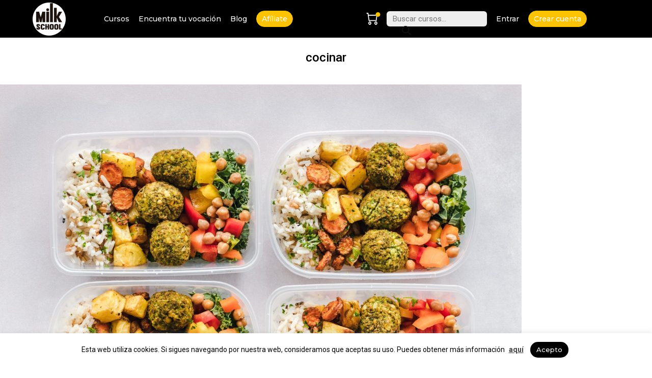

--- FILE ---
content_type: text/css
request_url: https://milk-school.es/wp-content/cache/wpfc-minified/kqftbep5/dtzm3.css
body_size: 190
content:
label .monei-icons-cc{max-width:258px!important}label .monei-icons-cc,label .monei-icons-multi{margin-left:15px;margin-right:0;max-height:28px!important;padding-right:0}label .monei-icons-multi{max-width:128px!important}label .monei-icons{margin-left:15px;margin-right:0;max-height:28px!important;max-width:80px!important;padding-right:0}.monei-icons svg{width:auto}#wc-monei-payment-request-form{border:none;margin:0!important;padding:0!important}

--- FILE ---
content_type: text/css
request_url: https://milk-school.es/wp-content/cache/wpfc-minified/eqhv5xe0/du5ct.css
body_size: 51217
content:
@charset "UTF-8";

 @font-face{font-family:WooCommerce;src:url(//milk-school.es/wp-content/plugins/woocommerce/assets/fonts/WooCommerce.eot);src:url(//milk-school.es/wp-content/plugins/woocommerce/assets/fonts/WooCommerce.eot?#iefix) format("embedded-opentype"),url(//milk-school.es/wp-content/plugins/woocommerce/assets/fonts/WooCommerce.woff) format("woff"),url(//milk-school.es/wp-content/plugins/woocommerce/assets/fonts/WooCommerce.ttf) format("truetype"),url(//milk-school.es/wp-content/plugins/woocommerce/assets/fonts/WooCommerce.svg#WooCommerce) format("svg");font-weight:400;font-style:normal}.wc-add-to-cart-icon .add_to_cart_button.text_replaceable,.wc-add-to-cart-icon .single_add_to_cart_button{box-sizing:border-box;position:relative}.wc-add-to-cart-icon .add_to_cart_button.text_replaceable:before,.wc-add-to-cart-icon .single_add_to_cart_button:before{font-family:WooCommerce;speak:none;font-weight:400;font-variant:normal;text-transform:none;line-height:1;-webkit-font-smoothing:antialiased;margin-right:.618em;content:"";text-decoration:none;font-weight:inherit;height:1em;position:relative;top:1px;display:inline-block}.wc-add-to-cart-icon.wc-add-to-cart-no-text .add_to_cart_button.text_replaceable,.wc-add-to-cart-icon.wc-add-to-cart-no-text .single_add_to_cart_button{min-width:1em;width:4em;text-indent:-9999px}.wc-add-to-cart-icon.wc-add-to-cart-no-text .add_to_cart_button.text_replaceable:before,.wc-add-to-cart-icon.wc-add-to-cart-no-text .single_add_to_cart_button:before{position:absolute;left:0;top:50%;width:100%;text-indent:0;margin-right:0;margin-top:-.5em}.wc-add-to-cart-icon.wc-add-to-cart-no-text .wc-product-table .single_add_to_cart_button.added{width:6em}.wc-add-to-cart-icon.wc-add-to-cart-no-text .wc-product-table .single_add_to_cart_button.added:before{left:-1.1em}.wc-add-to-cart-icon.wc-add-to-cart-no-text .wc-product-table .single_add_to_cart_button.added:after{position:absolute;text-indent:0;right:1.2em;top:50%;margin-top:-.5em}.theme-enfold .add_to_cart_button span,.theme-enfold .single_add_to_cart_button span{display:none!important}.bp-hidepublic #group-settings-form label:first-child{display:none}.no-lesson-msg{margin:20px 0 0 10px}@font-face{font-family:ETmodules;src:url(//milk-school.es/wp-content/plugins/divi-builder/core/admin/fonts/modules.eot);src:url(//milk-school.es/wp-content/plugins/divi-builder/core/admin/fonts/modules.eot?#iefix) format('embedded-opentype'),url(//milk-school.es/wp-content/plugins/divi-builder/core/admin/fonts/modules.ttf) format('truetype'),url(//milk-school.es/wp-content/plugins/divi-builder/core/admin/fonts/modules.woff) format('woff'),url(//milk-school.es/wp-content/plugins/divi-builder/core/admin/fonts/modules.svg#ETmodules) format('svg');font-weight:400;font-style:normal}#wp-admin-bar-et-use-visual-builder a:before{font-family:ETmodules!important;content:"\e625";font-size:30px!important;width:28px;margin-top:-3px;color:#974df3!important}#wp-admin-bar-et-use-visual-builder:hover a:before{color:#fff!important}#wp-admin-bar-et-use-visual-builder a:hover,#wp-admin-bar-et-use-visual-builder:hover a{transition:background-color .5s ease;-webkit-transition:background-color .5s ease;-moz-transition:background-color .5s ease;background-color:#7e3bd0!important;color:#fff!important}* html .clearfix{zoom:1}.iphone .et_pb_contact_form input,.iphone .et_pb_contact_form select,.iphone .et_pb_contact_form textarea{-webkit-appearance:initial}.iphone .et_pb_section_video_bg video::-webkit-media-controls-start-playback-button{display:none!important;-webkit-appearance:none}.chrome.parallax-map-support .et_pb_map{transform:inherit!important}.ie .et_pb_divider{overflow:visible}.ie .et_pb_fullwidth_header.et_pb_fullscreen .et_pb_fullwidth_header_container.left,.ie .et_pb_fullwidth_header.et_pb_fullscreen .et_pb_fullwidth_header_container.right{height:100px}.ie .et_pb_fullwidth_header .et_pb_fullwidth_header_container.right .header-content{float:none}.et_ie9 .et_pb_blog_grid .et_pb_salvattore_content[data-columns] .et_pb_post{opacity:1}.gecko .et_pb_newsletter .et_pb_newsletter_field{margin-bottom:1vw}.safari .et_pb_gallery_grid .et_pb_gallery_image{overflow:visible}.et_mobile_device .et_pb_slider_carousel .et-pb-arrow-prev{opacity:0!important}.et_mobile_device .et_pb_slider_carousel .et-pb-arrow-next{opacity:0!important}.et_mobile_device .et_pb_carousel .et-pb-arrow-prev{left:-10px;opacity:1}.et_mobile_device .et_pb_carousel .et-pb-arrow-next{right:-10px;opacity:1}.et_mobile_device .et-pb-arrow-prev{left:22px;opacity:1}.et_mobile_device .et-pb-arrow-next{right:22px;opacity:1}.et_mobile_device .et_pb_section_parallax .et_pb_parallax_css,.et_mobile_device .et_pb_slider_parallax .et_pb_slide,.et_mobile_device .et_pb_slides .et_parallax_bg.et_pb_parallax_css{background-attachment:scroll}@media all and (max-width:767px){.et_mobile_device .et-pb-arrow-prev{left:0;opacity:1}.et_mobile_device .et-pb-arrow-next{right:0;opacity:1}}.et_pb_no_sidebar_vertical_divider .et_pb_widget_area_left{border-right:none}.et_pb_no_sidebar_vertical_divider .et_pb_widget_area_right{border-left:none}.logged-in:not(.et-fb) .et_pb_login .et_pb_newsletter_description{width:100%;padding:0}.et_vertical_nav .et_pb_column_1_3 .et_pb_countdown_timer .section p.value,.et_vertical_nav .et_pb_column_1_3 .et_pb_countdown_timer .sep p,.et_vertical_nav .et_pb_column_1_4 .et_pb_countdown_timer .section p.value,.et_vertical_nav .et_pb_column_1_4 .et_pb_countdown_timer .sep p,.et_vertical_nav .et_pb_column_1_5 .et_pb_countdown_timer .section p.value,.et_vertical_nav .et_pb_column_1_5 .et_pb_countdown_timer .sep p,.et_vertical_nav .et_pb_column_1_6 .et_pb_countdown_timer .section p.value,.et_vertical_nav .et_pb_column_1_6 .et_pb_countdown_timer .sep p,.et_vertical_nav .et_pb_column_2_5 .et_pb_countdown_timer .section p.value,.et_vertical_nav .et_pb_column_2_5 .et_pb_countdown_timer .sep p,.et_vertical_nav .et_pb_column_3_8 .et_pb_countdown_timer .section p.value,.et_vertical_nav .et_pb_column_3_8 .et_pb_countdown_timer .sep p{font-size:20px;line-height:20px}.et-fb.et-db #et-boc .et_pb_number_counter{opacity:1}.et_full_width_page .et_gallery_item{float:left;width:20.875%;margin:0 5.5% 5.5% 0}.et_full_width_page .et_gallery_item:nth-child(3n){margin-right:5.5%}.et_full_width_page .et_gallery_item:nth-child(3n+1){clear:none}.et_full_width_page .et_gallery_item:nth-child(4n){margin-right:0}.et_full_width_page .et_gallery_item:nth-child(4n+1){clear:both}.single-post.et_left_sidebar .et_pb_fullwidth_section .et_pb_post_title,.single-post.et_right_sidebar .et_pb_fullwidth_section .et_pb_post_title{padding-top:0}.single-post.et_right_sidebar .et_pb_fullwidth_section .et_pb_post_title.et_pb_featured_bg{padding-top:6%}.single.et_right_sidebar .et_pb_fullwidth_section .et_pb_title_container{width:100%;max-width:100%;padding-top:0}.single .et_pb_fullwidth_section .et_pb_title_featured_container{width:100%;max-width:100%;padding-top:0}.et-social-facebook a.icon:before{content:'\e093'}.et-social-twitter a.icon:before{content:'\e094'}.et-social-google-plus a.icon:before{content:'\e096'}.et-social-pinterest a.icon:before{content:'\e095'}.et-social-linkedin a.icon:before{content:'\e09d'}.et-social-tumblr a.icon:before{content:'\e097'}.et-social-instagram a.icon:before{content:'\e09a'}.et-social-skype a.icon:before{content:'\e0a2'}.et-social-flikr a.icon:before{content:'\e0a6'}.et-social-myspace a.icon:before{content:'\e0a1'}.et-social-dribbble a.icon:before{content:'\e09b'}.et-social-youtube a.icon:before{content:'\e0a3'}.et-social-vimeo a.icon:before{content:'\e09c'}.et-social-rss a.icon:before{content:'\e09e'}.single-project #comment-wrap{padding-top:0}.rtl .et_pb_blog_grid .column{float:right}.rtl .et_pb_contact p input[type=checkbox]+label i,.rtl .et_pb_contact p input[type=radio]+label i,.rtl .et_pb_subscribe .et_pb_contact_field input[type=checkbox]+label i,.rtl .et_pb_subscribe .et_pb_contact_field input[type=radio]+label i{margin-right:0;margin-left:6px}.rtl .et_pb_contact_select{padding:16px 10px 16px 20px}.rtl .et_pb_contact_field[data-type=select]:after{right:auto;left:42px}.woocommerce-page #content input.button:hover .et_pb_widget li a:hover{color:#2ea3f2}@media all and (min-width:981px){.woocommerce-page ul.products li.product{clear:none}}@media all and (max-width:980px){.woocommerce-page ul.products li.product:nth-child(n){margin:0 7.5% 7.5% 0!important;width:28.333%!important;clear:none;float:left}.woocommerce-page ul.products li.product:nth-child(3n){margin-right:0!important}.woocommerce-page ul.products li.product:nth-child(3n+1){clear:both}}@media all and (max-width:767px){.woocommerce-page ul.products li.product:nth-child(n){margin:0 9.5% 9.5% 0!important;width:45.25%!important;clear:none}.woocommerce-page ul.products li.product:nth-child(2n){margin-right:0!important}.woocommerce-page ul.products li.product:nth-child(2n+1){clear:both}}@media all and (max-width:479px){.woocommerce-page ul.products li.product:nth-child(n){margin:0 0 11.5% 0!important;width:100%!important}}.ai1ec-single-event:after{content:" ";display:table;clear:both}.evcal_event_details .evcal_evdata_cell .eventon_details_shading_bot.eventon_details_shading_bot{z-index:3}#et-boc{text-shadow:none}#et-boc .hentry,#et-boc a,#et-boc a:active,#et-boc blockquote,#et-boc div,#et-boc em,#et-boc form,#et-boc h1,#et-boc h2,#et-boc h3,#et-boc h4,#et-boc h5,#et-boc h6,#et-boc hr,#et-boc iframe,#et-boc img,#et-boc input,#et-boc label,#et-boc li,#et-boc object,#et-boc ol,#et-boc p,#et-boc span,#et-boc strong,#et-boc textarea,#et-boc ul,#et-boc video{text-align:inherit;margin:0;padding:0;border:none;outline:0;vertical-align:baseline;background:0 0;letter-spacing:normal;color:inherit;box-shadow:none;-webkit-box-shadow:none;-moz-box-shadow:none;text-shadow:inherit;border-radius:0;-moz-border-radius:0;-webkit-border-radius:0;-moz-transition:none;-o-transition:none;-webkit-transition:none;transition:none}#et-boc h1,#et-boc h2,#et-boc h3,#et-boc h4,#et-boc h5,#et-boc h6{line-height:1em;padding-bottom:10px;font-weight:500;text-transform:none;font-style:normal}#et-boc ol,#et-boc ul{list-style:none;text-align:inherit}#et-boc ol li,#et-boc ul li{padding-left:0;background:0 0;margin-left:0}#et-boc blockquote{quotes:none}#et-boc blockquote:after,#et-boc blockquote:before{content:'';content:none}#et-boc :focus{outline:0}#et-boc article,#et-boc aside,#et-boc footer,#et-boc header,#et-boc hgroup,#et-boc nav,#et-boc section{display:block}#et-boc input[type=email],#et-boc input[type=number],#et-boc input[type=password],#et-boc input[type=text]{height:49px}#et-boc a{text-decoration:none!important}#et-boc p{padding-bottom:1em;color:inherit!important}#et-boc p:last-of-type{padding-bottom:0}#et-boc img{max-width:100%;height:auto}#et-boc embed,#et-boc iframe,#et-boc object,#et-boc video{max-width:100%}.et-db #et-boc{ }.et-db #et-boc .et_pb_module a{color:#2ea3f2}.et-db #et-boc .et_pb_module h2 a{color:inherit!important}.et-db #et-boc .et_pb_module .sticky h2{color:inherit!important}.et-db #et-boc .et_pb_module input{margin:0}.et-db #et-boc .et_pb_module .post-meta{position:relative}.et-db #et-boc .et_pb_bg_layout_dark a{color:#fff}.et-db #et-boc .et-pb-slider-arrows a:before,.et-db #et-boc .et_pb_video_play:before,.et-db #et-boc ul.et_pb_member_social_links a:before{color:inherit}.et-db #et-boc ul.et_pb_social_media_follow .et_pb_social_icon a.icon{top:auto;position:relative}.et-db #et-boc .clearfix{clear:none;display:initial}.et-db #et-boc address.clearfix,.et-db #et-boc article.clearfix,.et-db #et-boc aside.clearfix,.et-db #et-boc blockquote.clearfix,.et-db #et-boc canvas.clearfix,.et-db #et-boc dd.clearfix,.et-db #et-boc div.clearfix,.et-db #et-boc dl.clearfix,.et-db #et-boc fieldset.clearfix,.et-db #et-boc figcaption.clearfix,.et-db #et-boc figure.clearfix,.et-db #et-boc footer.clearfix,.et-db #et-boc form.clearfix,.et-db #et-boc h1.clearfix,.et-db #et-boc h2.clearfix,.et-db #et-boc h3.clearfix,.et-db #et-boc h4.clearfix,.et-db #et-boc h5.clearfix,.et-db #et-boc h6.clearfix,.et-db #et-boc header.clearfix,.et-db #et-boc hgroup.clearfix,.et-db #et-boc hr.clearfix,.et-db #et-boc main.clearfix,.et-db #et-boc nav.clearfix,.et-db #et-boc noscript.clearfix,.et-db #et-boc ol.clearfix,.et-db #et-boc output.clearfix,.et-db #et-boc p.clearfix,.et-db #et-boc pre.clearfix,.et-db #et-boc section.clearfix,.et-db #et-boc table.clearfix,.et-db #et-boc tfoot.clearfix,.et-db #et-boc ul.clearfix,.et-db #et-boc video.clearfix{display:block}.et-db #et-boc .et_pb_module ol,.et-db #et-boc .et_pb_module ul,.et-db #et-boc ol.et_pb_module,.et-db #et-boc ul.et_pb_module{background:0 0}.et-db #et-boc .et_main_video_container *,.et-db #et-boc .et_pb_slide_video *,.et-db #et-boc .et_pb_video_box *{height:auto}.et-db #et-boc .et_main_video_container iframe,.et-db #et-boc .et_pb_slide_video iframe,.et-db #et-boc .et_pb_video_box iframe{height:100%}.et-db #et-boc .et_pb_module ul{overflow:visible}.et-db #et-boc .et_pb_module h3{display:block!important}.et-db #et-boc .et_pb_module img{max-width:100%;margin:0;border:none;padding:0;background:0 0;border-radius:0}.et-db #et-boc .et_pb_module img:hover{opacity:1;box-shadow:none}.et-db #et-boc .et_pb_module a,.et-db #et-boc .et_pb_module h1 a,.et-db #et-boc .et_pb_module h2 a,.et-db #et-boc .et_pb_module h3 a,.et-db #et-boc .et_pb_module h4 a,.et-db #et-boc .et_pb_module h5 a,.et-db #et-boc .et_pb_module h6 a{line-height:1em;padding-bottom:10px;font-weight:500;text-transform:none;font-style:normal}.et-db #et-boc .et_pb_module .entry-featured-image-url{padding-bottom:0}.et-db #et-boc .et_pb_module blockquote{margin:20px 0 30px;padding-left:20px;border-left:5px solid;border-color:#2ea3f2;font-style:normal}.et-db #et-boc .et_pb_module input[type=radio]{margin-right:7px}.et-db #et-boc .et_pb_module input select,.et-db #et-boc .et_pb_module input textarea,.et-db #et-boc .et_pb_module input.text,.et-db #et-boc .et_pb_module input.title,.et-db #et-boc .et_pb_module input[type=email],.et-db #et-boc .et_pb_module input[type=password],.et-db #et-boc .et_pb_module input[type=tel],.et-db #et-boc .et_pb_module input[type=text]{border:1px solid #bbb;color:#4e4e4e;padding:5px 10px;height:auto;width:auto}.et-db #et-boc .et_pb_module #email{width:100%}.et-db #et-boc .et-pb-slider-arrows a{color:inherit}.et-db #et-boc .et_pb_post .post-meta a{color:inherit!important}.et-db #et-boc .et_pb_counter_amount_number{letter-spacing:inherit;text-decoration:inherit}.et-db #et-boc .et_pb_blurb img{width:inherit}.et-db #et-boc .et_pb_blurb_container,.et-db #et-boc .et_pb_blurb_container *,.et-db #et-boc .et_pb_blurb_content{letter-spacing:inherit}.et-db #et-boc .et_pb_promo_description,.et-db #et-boc .et_pb_promo_description *{letter-spacing:inherit}.et-db #et-boc .comment-content *{letter-spacing:inherit}.et-db #et-boc .et_pb_newsletter_description *{letter-spacing:inherit}.et-db #et-boc .et_pb_newsletter_button_text{letter-spacing:inherit}.et-db #et-boc .et_pb_image img{width:inherit}.et-db #et-boc .et_pb_image a{line-height:0;padding-bottom:0}.et-db #et-boc .et_pb_newsletter_description{letter-spacing:inherit}.et-db #et-boc .et_pb_newsletter_form p input{background-color:#fff!important;width:100%!important}.et-db #et-boc .et_pb_text *{letter-spacing:inherit}.et-db #et-boc .et-db .et_pb_section{background-color:transparent}.et-db #et-boc .et_pb_section *{-webkit-font-smoothing:antialiased}.et-db #et-boc .pagination{width:100%;clear:both}.et-db #et-boc .pagination:after,.et-db #et-boc .pagination:before{visibility:hidden}.et-db #et-boc .pagination a{width:auto;border:none;background:0 0}.et-db #et-boc .wp-pagenavi{text-align:right;border-top:1px solid #e2e2e2;padding-top:13px;clear:both;margin-bottom:30px}.et-db #et-boc .wp-pagenavi a,.et-db #et-boc .wp-pagenavi span{color:#666;margin:0 5px;text-decoration:none;font-size:14px!important;font-weight:400!important;border:none!important}.et-db #et-boc .wp-pagenavi .nextpostslink,.et-db #et-boc .wp-pagenavi .previouspostslink{color:#999!important}.et-db #et-boc .wp-pagenavi a:hover,.et-db #et-boc .wp-pagenavi span.current{color:#82c0c7!important}.et-db #et-boc .nav-previous{float:left}.et-db #et-boc .nav-next{float:right}.et-db #et-boc article .et_pb_text_color_light,.et-db #et-boc article .et_pb_text_color_light a,.et-db #et-boc article .et_pb_text_color_light a:hover,.et-db #et-boc article .et_pb_text_color_light a:visited,.et-db #et-boc article .et_pb_text_color_light blockquote{color:#fff}.et-db #et-boc .et_pb_posts .et_pb_post{padding:0;border-top:none;border-left:0;border-right:0;border-bottom:none;background:0 0;width:100%;margin-top:0}.et-db #et-boc .et_pb_posts .et_pb_post .entry-title a,.et-db #et-boc .et_pb_posts .et_pb_post .post-content,.et-db #et-boc .et_pb_posts .et_pb_post .post-content *,.et-db #et-boc .et_pb_posts .et_pb_post .post-meta a,.et-db #et-boc .et_pb_posts .et_pb_post .post-meta span{letter-spacing:inherit}.et-db #et-boc .et_pb_blog_grid blockquote:before,.et-db #et-boc .et_pb_posts blockquote:before{display:none}.et-db #et-boc .et_pb_blog_grid a.more-link,.et-db #et-boc .et_pb_posts a.more-link{position:relative;color:inherit!important;font-size:inherit;background-color:transparent!important;float:none!important;padding:0!important;text-transform:none;line-height:initial;display:block;font-family:inherit;bottom:auto;right:auto}.et-db #et-boc .et_pb_blog_grid .column{width:100%;margin:0}.et-db #et-boc .et_pb_blog_grid .et_pb_post{padding:19px!important;background-image:none!important;float:none;width:100%;margin-top:0}.et-db #et-boc .et_pb_blog_grid .et_pb_image_container{max-width:none}.et-db #et-boc .et_pb_blog_grid_wrapper .et_pb_blog_grid article{border-bottom:1px solid #ddd!important}.et-db #et-boc .et_pb_grid_item.entry{padding:0}.et-db #et-boc .et_pb_module ul,.et-db #et-boc ul.et_pb_module{margin:0}.et-db #et-boc .et_pb_module li{list-style:none}.et-db #et-boc .et_pb_module a,.et-db #et-boc .et_pb_module a:hover{text-decoration:none}.et-db #et-boc .et_pb_module h1,.et-db #et-boc .et_pb_module h2,.et-db #et-boc .et_pb_module h3,.et-db #et-boc .et_pb_module h4,.et-db #et-boc .et_pb_module h5,.et-db #et-boc .et_pb_module h6{margin:0;text-align:inherit}.et-db #et-boc .et_pb_module .column{padding:0}.et-db #et-boc .et_pb_module p{margin:0;text-align:inherit}.et-db #et-boc .et_pb_module a:focus{outline:0}.et-db #et-boc .et_pb_module img{display:inline}.et-db #et-boc .et_pb_module span.percent-value{font-size:inherit;letter-spacing:inherit}.et-db #et-boc .et_pb_module .hentry{box-shadow:none}.et-db #et-boc .et_pb_blurb_content ol,.et-db #et-boc .et_pb_blurb_content ul,.et-db #et-boc .et_pb_code ol,.et-db #et-boc .et_pb_code ul,.et-db #et-boc .et_pb_fullwidth_header .header-content ol,.et-db #et-boc .et_pb_fullwidth_header .header-content ul,.et-db #et-boc .et_pb_newsletter_description_content ol,.et-db #et-boc .et_pb_newsletter_description_content ul,.et-db #et-boc .et_pb_promo_description ol,.et-db #et-boc .et_pb_promo_description ul,.et-db #et-boc .et_pb_slide_content ol,.et-db #et-boc .et_pb_slide_content ul,.et-db #et-boc .et_pb_tab ol,.et-db #et-boc .et_pb_tab ul,.et-db #et-boc .et_pb_team_member_description ol,.et-db #et-boc .et_pb_team_member_description ul,.et-db #et-boc .et_pb_testimonial_description_inner ol,.et-db #et-boc .et_pb_testimonial_description_inner ul,.et-db #et-boc .et_pb_text ol,.et-db #et-boc .et_pb_text ul,.et-db #et-boc .et_pb_toggle_content ol,.et-db #et-boc .et_pb_toggle_content ul{margin-top:15px;margin-bottom:15px;margin-left:25px}.et-db #et-boc .et_pb_blurb_content ul li,.et-db #et-boc .et_pb_code ul li,.et-db #et-boc .et_pb_fullwidth_header .header-content ul li,.et-db #et-boc .et_pb_newsletter_description_content ul li,.et-db #et-boc .et_pb_promo_description ul li,.et-db #et-boc .et_pb_slide_content ul li,.et-db #et-boc .et_pb_tab ul li,.et-db #et-boc .et_pb_team_member_description ul li,.et-db #et-boc .et_pb_testimonial_description_inner ul li,.et-db #et-boc .et_pb_text ul li,.et-db #et-boc .et_pb_toggle_content ul li{list-style:disc}.et-db #et-boc .et_pb_blurb_content ol li,.et-db #et-boc .et_pb_code ol li,.et-db #et-boc .et_pb_fullwidth_header .header-content ol li,.et-db #et-boc .et_pb_newsletter_description_content ol li,.et-db #et-boc .et_pb_promo_description ol li,.et-db #et-boc .et_pb_slide_content ol li,.et-db #et-boc .et_pb_tab ol li,.et-db #et-boc .et_pb_team_member_description ol li,.et-db #et-boc .et_pb_testimonial_description_inner ol li,.et-db #et-boc .et_pb_text ol li,.et-db #et-boc .et_pb_toggle_content ol li{list-style:decimal}.et-db #et-boc .et_pb_section{margin-bottom:0}.et-db #et-boc .widget .widget-title,.et-db #et-boc .widget a{color:inherit}.et-db #et-boc span.et_portfolio_image{position:relative;display:block}.et-db #et-boc span.et_portfolio_image img{display:block}.et-db #et-boc .et_audio_container .mejs-time.mejs-currenttime-container.custom{line-height:18px}.et-db #et-boc hr.et_pb_module{background-color:transparent;background-image:none;margin:0;padding:0}.et-db #et-boc .et-pb-slider-arrows a,.et-db #et-boc .et_pb_blurb_container h4 a,.et-db #et-boc .et_pb_module .post-meta a,.et-db #et-boc .et_pb_module h2 a,.et-db #et-boc .et_pb_module li a,.et-db #et-boc .et_pb_portfolio_item a,.et-db #et-boc .et_pb_testimonial_meta a{border-bottom:none}.et-db #et-boc .et_pb_portfolio_filter a{letter-spacing:inherit;line-height:inherit}.et-db #et-boc .et_pb_portfolio img{width:100%}.et-db #et-boc .et_pb_filterable_portfolio.et_pb_filterable_portfolio_grid .hentry,.et-db #et-boc .et_pb_fullwidth_portfolio .hentry,.et-db #et-boc .et_pb_portfolio_grid .hentry{padding:0;border:none;clear:none}.et-db #et-boc .et_pb_filterable_portfolio .hentry:after,.et-db #et-boc .et_pb_fullwidth_portfolio .hentry:after,.et-db #et-boc .et_pb_portfolio .hentry:after,.et-db #et-boc .et_pb_portfolio_grid .hentry:after{background:0 0}.et-db #et-boc .et_pb_filterable_portfolio_grid .et_pb_portfolio_item h2{font-size:26px}.et-db #et-boc .et_pb_filterable_portfolio .et_pb_portfolio_filter a{max-width:none}.et-db #et-boc .et_pb_filterable_portfolio .et_pb_portfolio_filter li{color:#666}.et-db #et-boc .et_pb_filterable_portfolio .et_pb_portfolio_filter li a{color:inherit!important}.et-db #et-boc .et_pb_filterable_portfolio .et_pb_portfolio_filter li a:hover{color:#666!important}.et-db #et-boc .et_pb_filterable_portfolio h2 a{letter-spacing:inherit}.et-db #et-boc .et_pb_portfolio_filters li a.active{color:#82c0c7!important}.et-db #et-boc .et_pb_module .hentry.has-post-thumbnail:first-child{margin-top:0}.et-db #et-boc .et_pb_portfolio_items .hentry{padding:0}.et-db #et-boc .format-quote.hentry{padding:0}.et-db #et-boc .et-bg-layout-dark{text-shadow:none;color:inherit}.et-db #et-boc .et_pb_slide_image img{margin:0}.et-db #et-boc .et_pb_slide_description h2{line-height:1em;padding-bottom:10px}.et-db #et-boc .et_pb_slider .mejs-offscreen{display:none}.et-db #et-boc .et_pb_slide_content *{letter-spacing:inherit}.et-db #et-boc .et_pb_countdown_timer .section{width:auto}.et-db #et-boc .et_pb_widget_area{max-width:100%}.et-db #et-boc .et_pb_widget_area #searchform,.et-db #et-boc .et_pb_widget_area #searchform #s,.et-db #et-boc .et_pb_widget_area *,.et-db #et-boc .et_pb_widget_area input.search-field{max-width:100%;word-wrap:break-word;box-sizing:border-box;-webkit-box-sizing:border-box;-moz-box-sizing:border-box}.et-db #et-boc .et_pb_widget_area .widget{border:none;background:0 0;padding:0;box-shadow:none}.et-db #et-boc .et_pb_widget_area .widget:after{background:0 0}.et-db #et-boc .et_pb_widget_area .widget-title{border-bottom:none}.et-db #et-boc .et_pb_widget_area>.widget-title:not(:first-child){margin-top:30px}.et-db #et-boc .et_pb_widget_area .widget-title,.et-db #et-boc .et_pb_widget_area h1:first-of-type,.et-db #et-boc .et_pb_widget_area h2:first-of-type,.et-db #et-boc .et_pb_widget_area h3:first-of-type,.et-db #et-boc .et_pb_widget_area h4:first-of-type,.et-db #et-boc .et_pb_widget_area h5:first-of-type,.et-db #et-boc .et_pb_widget_area h6:first-of-type{font-weight:500;font-style:normal}.et-db #et-boc .et_pb_widget_area .widget-title:before{display:none}.et-db #et-boc .et_pb_widget_area .widgettitle{font-size:18px;padding-bottom:10px}.et-db #et-boc .et_pb_widget_area .enigma_sidebar_widget,.et-db #et-boc .et_pb_widget_area .fwidget,.et-db #et-boc .et_pb_widget_area .sb-widget,.et-db #et-boc .et_pb_widget_area .widget,.et-db #et-boc .et_pb_widget_area .widget-box,.et-db #et-boc .et_pb_widget_area .widget-container,.et-db #et-boc .et_pb_widget_area .widget-wrapper{margin-top:0;margin-bottom:30px;color:inherit}.et-db #et-boc .et_pb_widget_area ul li{margin-top:.25em;margin-bottom:.25em;background:0 0;margin-left:0}.et-db #et-boc .et_pb_widget_area ul li:after,.et-db #et-boc .et_pb_widget_area ul li:before{display:none}.et-db #et-boc .et_pb_widget_area ul ul{border-top:none}.et-db #et-boc .et_pb_widget_area ul ul li{margin-top:5px;margin-left:15px}.et-db #et-boc .et_pb_widget_area ul ul li:last-child{border-bottom:none;margin-bottom:0}.et-db #et-boc .et_pb_widget_area .widgettitle:before{display:none}.et-db #et-boc .et_pb_widget_area select{margin-right:0;margin-left:0;width:auto}.et-db #et-boc .et_pb_widget_area img{max-width:100%!important}.et-db #et-boc .et_pb_widget_area .enigma_sidebar_widget ul li a{display:inline-block;margin-left:0;padding-left:0}.et-db #et-boc .et_pb_widget_area .enigma_sidebar_widget ul ul li:last-child{padding-bottom:0}.et-db #et-boc .et_pb_widget_area #searchform,.et-db #et-boc .et_pb_widget_area .widget_search form{position:relative;padding:0;background:0 0;margin-top:0;margin-left:0;margin-right:0;display:block;width:100%;height:auto;border:none}.et-db #et-boc .et_pb_widget_area #searchform input[type=text],.et-db #et-boc .et_pb_widget_area .enigma_sidebar_widget #searchform input[type=text],.et-db #et-boc .et_pb_widget_area .widget_search .search-field,.et-db #et-boc .et_pb_widget_area .widget_search input[type=search],.et-db #et-boc .et_pb_widget_area .widget_search input[type=text]{position:relative;margin:0;padding:.7em 90px .7em .7em!important;min-width:0;width:100%!important;height:40px!important;font-size:14px;line-height:normal;border:1px solid #ddd!important;color:#666;-webkit-border-radius:3px!important;-moz-border-radius:3px!important;border-radius:3px!important;display:block;background:#fff!important;background-image:none!important;box-shadow:none!important;float:none!important}.et-db #et-boc .et_pb_widget_area .et-narrow-wrapper #searchform input[type=text],.et-db #et-boc .et_pb_widget_area .widget_search.et-narrow-wrapper input[type=search],.et-db #et-boc .et_pb_widget_area .widget_search.et-narrow-wrapper input[type=text],.et-db #et-boc .et_pb_widget_area .widget_search.et-no-submit-button input[type=search],.et-db #et-boc .et_pb_widget_area .widget_search.et-no-submit-button input[type=text]{padding-right:.7em!important}.et-db #et-boc .et_pb_widget_area #searchform input[type=submit],.et-db #et-boc .et_pb_widget_area .enigma_sidebar_widget #searchform button,.et-db #et-boc .et_pb_widget_area .widget_search .search-submit,.et-db #et-boc .et_pb_widget_area .widget_search button,.et-db #et-boc .et_pb_widget_area .widget_search form.searchform>button,.et-db #et-boc .et_pb_widget_area .widget_search input[type=submit]{background-color:#ddd!important;font-size:14px;text-transform:none!important;padding:0 .7em!important;min-width:0;width:80px!important;height:40px!important;-webkit-border-top-right-radius:3px!important;-webkit-border-bottom-right-radius:3px!important;-moz-border-radius-topright:3px!important;-moz-border-radius-bottomright:3px;border-top-right-radius:3px;border-bottom-right-radius:3px;position:absolute!important;left:auto;right:0!important;top:0!important;display:inline-block!important;clip:auto;text-align:center;box-shadow:none!important;cursor:pointer;color:#666!important;text-indent:0!important;background-image:none!important;border:none!important;margin:0!important;float:none!important}.et-db #et-boc .et_pb_widget_area .et-narrow-wrapper #searchform input[type=submit],.et-db #et-boc .et_pb_widget_area .widget_search.et-narrow-wrapper .search-submit,.et-db #et-boc .et_pb_widget_area .widget_search.et-narrow-wrapper button,.et-db #et-boc .et_pb_widget_area .widget_search.et-narrow-wrapper form.searchform>button,.et-db #et-boc .et_pb_widget_area .widget_search.et-narrow-wrapper input[type=submit]{position:relative!important;margin-top:1em!important;-webkit-border-top-left-radius:3px!important;-webkit-border-bottom-left-radius:3px!important;-moz-border-radius-topleft:3px!important;-moz-border-radius-bottomleft:3px;border-top-left-radius:3px;border-bottom-left-radius:3px}.et-db #et-boc .et_pb_widget_area .enigma_sidebar_widget #searchform .input-group-btn,.et-db #et-boc .et_pb_widget_area .widget_search .large-2,.et-db #et-boc .et_pb_widget_area .widget_search .small-2,.et-db #et-boc .et_pb_widget_area .widget_search>form>.input-group>span.input-group-btn{position:absolute;top:0;right:0;z-index:5;width:80px}.et-db #et-boc .et_pb_widget_area .widget_search .themeform.searchform div:after,.et-db #et-boc .et_pb_widget_area .widget_search form:before{display:none}.et-db #et-boc .et_pb_widget_area .widget_search .input-group,.et-db #et-boc .et_pb_widget_area .widget_search fieldset,.et-db #et-boc .et_pb_widget_area .widget_search label{display:block;max-width:100%!important}.et-db #et-boc .et_pb_widget_area .widget_search .search-submit:hover,.et-db #et-boc .et_pb_widget_area .widget_search input[type=submit]:hover{background:#ddd}.et-db #et-boc .et_pb_widget_area .widget_search button.search-submit .screen-reader-text{display:inline-block;clip:auto;width:auto;height:auto;position:relative!important;line-height:normal;color:#666}.et-db #et-boc .et_pb_widget_area .widget_search button.search-submit:before{display:none}.et-db #et-boc .et_pb_widget_area .widget_search form.form-search .input-group-btn,.et-db #et-boc .et_pb_widget_area .widget_search form.searchform #search-button-box{position:absolute;top:0;right:0;width:80px;height:40px;z-index:12}.et-db #et-boc .et_pb_widget_area .widget_search.et-narrow-wrapper form.form-search .input-group-btn,.et-db #et-boc .et_pb_widget_area .widget_search.et-narrow-wrapper form.searchform #search-button-box,.et-db #et-boc .et_pb_widget_area .widget_search.et-no-submit-button form.form-search .input-group-btn,.et-db #et-boc .et_pb_widget_area .widget_search.et-no-submit-button form.searchform #search-button-box{position:relative!important}.et-db #et-boc .et_pb_widget_area .widget_search .seach_section fieldset{padding:0;margin:0}.et-db #et-boc .et_pb_widget_area .widget_search .seach_section fieldset .searchsub,.et-db #et-boc .et_pb_widget_area .widget_search .seach_section fieldset .searchtext{padding:0;background:0 0}.et-db #et-boc .et_pb_widget_area .widget_search .assistive-text,.et-db #et-boc .et_pb_widget_area .widget_search>form>div>.screen-reader-text[for="s"]{display:none}.et-db #et-boc .et_pb_widget_area .widget_search .enigma_sidebar_widget .input-group{display:block}.et-db #et-boc .et_pb_widget_area .widget_search.et-narrow-wrapper>form>.input-group>span.input-group-btn,.et-db #et-boc .et_pb_widget_area .widget_search.et-no-submit-button>form>.input-group>span.input-group-btn{position:relative!important}.et-db #et-boc .et_pb_widget_area .widget_search table.searchform td.searchfield{width:auto;border:none}.et-db #et-boc .et_pb_widget_area .widget_search table.searchform td.searchbutton{border:none;background:0 0}.et-db #et-boc .et_pb_widget_area .widget_search .large-10,.et-db #et-boc .et_pb_widget_area .widget_search .small-10{width:100%}.et-db #et-boc .et_pb_widget_area .widget_search div.search-field{border:none!important;padding:0!important}.et-db #et-boc .et_pb_widget_area .widget_search #searchform:after{display:none}.et-db #et-boc .et_pb_widget_area .enigma_sidebar_widget .input-group{display:block}.et-db #et-boc .et_pb_widget_area #calendar_wrap{width:100%}.et-db #et-boc .et_pb_widget_area #wp-calendar,.et-db #et-boc .et_pb_widget_area .widget_calendar table{table-layout:fixed;width:100%;margin:0}.et-db #et-boc .et_pb_widget_area .widget_calendar table td,.et-db #et-boc .et_pb_widget_area .widget_calendar table th{background:0 0}.et-db #et-boc .et_pb_widget_area .widget_nav_menu ul,.et-db #et-boc .et_pb_widget_area .widget_nav_menu ul li{display:block}.et-db #et-boc .et_pb_widget_area .widget_nav_menu .menu{font-family:inherit}.et-db #et-boc .et_pb_widget_area .widget_nav_menu .menu li>ul:before,.et-db #et-boc .et_pb_widget_area .widget_nav_menu .menu-item-has-children>a:after{display:none}.et-db #et-boc .et_pb_newsletter input#email{float:none;max-width:100%}.et-db #et-boc .et_pb_newsletter_form input{outline:0!important;box-shadow:none!important}.et-db #et-boc .et_pb_fullwidth_header .et_pb_fullwidth_header_container{float:none}.et-db #et-boc .et_quote_content blockquote{background-color:transparent!important}.et-db #et-boc .et_pb_bg_layout_dark .widget,.et-db #et-boc .et_pb_bg_layout_dark h1 a,.et-db #et-boc .et_pb_bg_layout_dark h2 a,.et-db #et-boc .et_pb_bg_layout_dark h3 a,.et-db #et-boc .et_pb_bg_layout_dark h4 a,.et-db #et-boc .et_pb_bg_layout_dark h5 a,.et-db #et-boc .et_pb_bg_layout_dark h6 a{color:inherit!important}.et-db #et-boc .fullwidth-menu-nav{padding:0 5px;margin-bottom:0;overflow:visible!important;background:0 0;border:none}.et-db #et-boc .fullwidth-menu a{padding-top:0;color:inherit!important;background:0 0;text-decoration:inherit!important}.et-db #et-boc .fullwidth-menu a:hover{background:inherit}.et-db #et-boc .fullwidth-menu.nav li,.et-db #et-boc .fullwidth-menu.nav li a{float:none}.et-db #et-boc .fullwidth-menu.nav li ul{display:block;-moz-border-radius:0;-webkit-border-radius:0;border-radius:0;border-left:none;border-right:none;border-bottom:none}.et-db #et-boc .fullwidth-menu.nav li li{padding:0 20px!important;border-bottom:none;background:inherit}.et-db #et-boc .fullwidth-menu.nav li li a{padding:6px 20px!important;border:none}.et-db #et-boc .fullwidth-menu.nav>li>ul{top:auto}.et-db #et-boc .et_pb_fullwidth_menu .mobile_nav{display:block}.et-db #et-boc .et_pb_fullwidth_menu .mobile_nav>span{width:auto;height:auto;top:auto;right:auto}.et-db #et-boc .et_pb_fullwidth_menu .mobile_nav.opened>span{-moz-transform:none;-webkit-transform:none;-o-transform:none;transform:none}.et-db #et-boc .et_pb_fullwidth_menu .et_mobile_menu li>a{color:inherit!important;background:0 0;width:100%;padding:10px 5%!important}.et-db #et-boc .et_pb_fullwidth_menu .et_mobile_menu>.menu-item-has-children>a{background-color:rgba(0,0,0,.03)}.et-db #et-boc .et_pb_fullwidth_menu .et_mobile_menu li li{padding-left:5%!important}.et-db #et-boc ul.et_pb_member_social_links{margin-top:20px}.et-db #et-boc .mejs-container,.et-db #et-boc .mejs-container .mejs-controls,.et-db #et-boc .mejs-embed,.et-db #et-boc .mejs-embed body{background:#222}.et-db #et-boc .mejs-controls .mejs-horizontal-volume-slider .mejs-horizontal-volume-total,.et-db #et-boc .mejs-controls .mejs-time-rail .mejs-time-total{background:rgba(255,255,255,.33)}.et-db #et-boc .mejs-controls .mejs-time-rail .mejs-time-total{margin:5px}.et-db #et-boc .mejs-controls div.mejs-time-rail{padding-top:5px}.et-db #et-boc .mejs-controls .mejs-horizontal-volume-slider .mejs-horizontal-volume-current,.et-db #et-boc .mejs-controls .mejs-time-rail .mejs-time-loaded{background:#fff}.et-db #et-boc .mejs-controls .mejs-time-rail .mejs-time-current{background:#0073aa}.et-db #et-boc .mejs-controls .mejs-time-rail .mejs-time-float{background:#eee;border:solid 1px #333;margin-left:-18px;text-align:center;color:#111}.et-db #et-boc .mejs-controls .mejs-time-rail .mejs-time-float-current{margin:2px}.et-db #et-boc .mejs-controls .mejs-time-rail .mejs-time-float-corner{border:solid 5px #eee;border-color:#eee transparent transparent;border-radius:0}.et-db #et-boc .mejs-container .mejs-controls .mejs-time{color:#fff;padding:10px 3px 0;box-sizing:content-box}.et-db #et-boc .et_pb_audio_module button{box-shadow:none;text-shadow:none;min-height:0}.et-db #et-boc .et_pb_audio_module button:before{position:relative}.et-db #et-boc .et_pb_audio_module_content h2{padding-bottom:10px;line-height:1em}.et-db #et-boc .et_audio_container .mejs-mediaelement{background:0 0}.et-db #et-boc .et_audio_container .mejs-clear,.et-db #et-boc .et_audio_container .mejs-time-handle,.et-db #et-boc .et_audio_container .mejs-volume-slider{display:block!important}.et-db #et-boc .et_audio_container span.mejs-currenttime{text-shadow:none}.et-db #et-boc .et_audio_container p.et_audio_module_meta{margin-bottom:17px}.et-db #et-boc .et_audio_container .mejs-button.mejs-playpause-button,.et-db #et-boc .et_audio_container .mejs-button.mejs-playpause-button button,.et-db #et-boc .et_audio_container .mejs-button.mejs-volume-button,.et-db #et-boc .et_audio_container .mejs-button.mejs-volume-button button{border:none;box-shadow:none}.et-db #et-boc .et_audio_container .mejs-button.mejs-playpause-button button:before{top:0}.et-db #et-boc .et_audio_container .mejs-button.mejs-volume-button.mejs-mute,.et-db #et-boc .et_audio_container .mejs-button.mejs-volume-button.mejs-unmute{position:relative;float:left;clear:none!important;top:auto}.et-db #et-boc .et_audio_container .mejs-button button:focus{text-decoration:none!important}.et-db #et-boc .et_audio_container .mejs-controls{box-shadow:none;bottom:auto!important}.et-db #et-boc .et_audio_container .mejs-controls div.mejs-time-rail{width:auto!important}.et-db #et-boc .et_audio_container .mejs-controls .mejs-time-rail span{height:10px}.et-db #et-boc .et_audio_container .mejs-controls .mejs-time-rail a,.et-db #et-boc .et_audio_container .mejs-controls .mejs-time-rail span{width:auto}.et-db #et-boc .et_audio_container .mejs-controls .mejs-time-rail .mejs-time-handle{-webkit-border-radius:5px;-moz-border-radius:5px;border-radius:5px}.et-db #et-boc .et_audio_container .mejs-controls .mejs-time-rail .mejs-time-float{border:none!important;color:inherit!important}.et-db #et-boc .et_audio_container .mejs-controls .mejs-horizontal-volume-slider{width:50px}.et-db #et-boc .et_audio_container span.mejs-offscreen{display:none}.et-db #et-boc .et_audio_container span.mejs-time-handle{background-color:#fff}.et-db #et-boc .et_audio_container span.mejs-time-float-current{min-width:30px}.et-db #et-boc .et_audio_container .mejs-container{background-color:transparent!important}.et-db #et-boc .et_audio_container .mejs-container span.mejs-currenttime{display:inline-block}.et-db #et-boc .et_audio_container .mejs-container .mejs-controls .mejs-time span{line-height:1em}.et-db #et-boc .et_audio_container .mejs-container .mejs-horizontal-volume-current,.et-db #et-boc .et_audio_container .mejs-container .mejs-time-current{background:#fff!important}.et-db #et-boc .et_audio_container .mejs-container .mejs-pause{top:0}.et-db #et-boc .et_audio_container button:focus{box-shadow:none}.et-db #et-boc .et_audio_container .mejs-play button::after,.et-db #et-boc .mejs-pause button::after,.et-db #et-boc .mejs-volume-button button::after{display:none!important}.et-db #et-boc .et_pb_column .et_pb_shop_grid .woocommerce ul.products li.product:nth-child(n){float:left!important}.et-db #et-boc .et_pb_module .woocommerce ul.products li.product,.et-db #et-boc .et_pb_module .woocommerce ul.products li.product h3,.et-db #et-boc .et_pb_module .woocommerce-page ul.products li.product,.et-db #et-boc .et_pb_module .woocommerce-page ul.products li.product h3{background-color:transparent}.et-db #et-boc .et_pb_module .woocommerce ul.products li.product h3{padding:.3em 0}.et-db #et-boc .et_pb_module .woocommerce .star-rating span{padding-top:1.5em}.et-db #et-boc .et_pb_module.et_pb_shop_grid:before{display:none}.et-db #et-boc .product.et-background-image{-webkit-box-shadow:none;-moz-box-shadow:none;box-shadow:none}.et-db #et-boc .et_pb_shop .onsale{box-sizing:content-box;z-index:3;background:#ef8f61;color:#fff;padding:6px 18px;font-size:20px;border-radius:3px;width:auto;height:auto;line-height:1.6em;text-transform:none;font-weight:400;min-width:0;min-height:0;position:absolute;top:20px!important;left:20px!important;right:auto;transform:none}.et-db #et-boc .et_pb_shop .featured{display:inline-block!important}.et-db #et-boc .et_pb_shop .woocommerce ul.products{margin-left:0!important}.et-db #et-boc .et_pb_shop .woocommerce ul.products .entry{overflow:visible}.et-db #et-boc .et_pb_shop .woocommerce ul.products li.last{margin-right:0!important}.et-db #et-boc .et_pb_shop .woocommerce ul.products li.product{float:left;margin:0 3.8% 2.992em 0;padding:0;position:relative;width:22.05%}.et-db #et-boc .et_pb_shop .woocommerce ul.products li.product .button{max-width:100%;white-space:normal;padding:.618em 1em}.et-db #et-boc .et_pb_shop .woocommerce ul.products li.product a img{width:100%;height:auto;display:block;margin:0 0 1em;box-shadow:none}.et-db #et-boc .et_pb_shop .woocommerce.columns-1 ul.products li.product{width:100%;margin-right:0}.et-db #et-boc .et_pb_shop .woocommerce.columns-2 ul.products li.product{width:48%}.et-db #et-boc .et_pb_shop .woocommerce.columns-3 ul.products li.product{width:30.75%}.et-db #et-boc .et_pb_shop .woocommerce.columns-5 ul.products li.product{width:16.95%}.et-db #et-boc .et_pb_shop h3:before{display:none}.et-db #et-boc .et_pb_shop .desc{width:100%}.et-db #et-boc .et_pb_shop .image_frame{width:100%;margin-bottom:15px}.et-db #et-boc .et_pb_shop .onsale>i{position:relative;top:auto;right:auto;bottom:auto;left:auto}.et-db #et-boc .et_pb_shop .onsale>span:after{display:none}.et-db #et-boc .et_pb_shop .inner_product_header{padding:0;border:none}.et-db #et-boc .et_pb_shop .isotope-item>a,.et-db #et-boc .et_pb_shop .woocommerce ul.products li.product>a{width:100%}.et-db #et-boc .et_pb_shop .rating_container,.et-db #et-boc .et_pb_shop .star-rating{float:none;position:relative;top:auto;right:auto;bottom:auto;left:auto;margin-bottom:15px}.et-db #et-boc .et_pb_shop .box-text{padding-bottom:20px}.et-db #et-boc .et_pb_shop .col-inner{padding:0 10px}.et-db #et-boc .et_pb_shop .image_frame.hover .image_wrapper img,.et-db #et-boc .et_pb_shop .image_frame:hover .image_wrapper img{top:0!important}.et-db #et-boc .et_pb_shop .et_shop_image{display:block;position:relative;line-height:.8!important;margin-bottom:10px}.et-db #et-boc .et_pb_shop .add-to-cart-button-outer,.et-db #et-boc .et_pb_shop .add_to_cart_button,.et-db #et-boc .et_pb_shop .avia_cart_buttons,.et-db #et-boc .et_pb_shop .image_links,.et-db #et-boc .et_pb_shop .product-buttons-container,.et-db #et-boc .et_pb_shop .product-thumb .button,.et-db #et-boc .et_pb_shop .show-on-hover{display:none}.et-db #et-boc .et_pb_shop .inner-wrap>a{line-height:0}.et-db #et-boc .et_pb_shop .quick-view{line-height:1em;color:#fff;padding:5px 0;text-align:center}.et-db #et-boc .et_pb_pricing .et_pb_featured_table{z-index:50}.et-db #et-boc .et_pb_pricing li span{letter-spacing:inherit}.et-db #et-boc .et_pb_tab *,.et-db #et-boc .et_pb_tabs_controls a{letter-spacing:inherit;text-decoration:inherit!important}.et-db #et-boc .et_pb_testimonial:before{visibility:visible;width:auto;height:auto}.et-db #et-boc button.et_pb_button{text-shadow:none!important;box-shadow:none!important;background-color:transparent!important;white-space:inherit}.et-db #et-boc button.et_pb_button:after{width:auto;left:auto;top:auto;background-color:transparent}.et-db #et-boc button.et_pb_button:hover{background-color:rgba(0,0,0,.05)!important}.et-db #et-boc a.et_pb_button{padding-bottom:.3em}.et-db #et-boc .et_pb_button:before{content:''}.et-db #et-boc .et_pb_contact p input{height:auto}.et-db #et-boc .et_pb_contact p input[type=text]{width:100%}.et-db #et-boc .et_pb_contact p input,.et-db #et-boc .et_pb_contact p textarea{border:none!important;-moz-border-radius:0!important;-webkit-border-radius:0!important;border-radius:0!important;color:#999!important;padding:16px!important;max-width:100%;outline:0!important;box-shadow:none;background-color:#eee!important}.et-db #et-boc .et_pb_contact .et_pb_contact_submit{vertical-align:top}.et-db #et-boc .et_pb_contact input.et_pb_contact_captcha{display:inline-block;max-width:50px!important}.et-db #et-boc .et_pb_contact form span{width:auto}.et-db #et-boc .et_pb_contact_left p{margin:0 3% 3% 0!important;display:block}.et-db #et-boc .et_pb_contact_left p:last-child{margin-right:0!important}.et-db #et-boc .et_pb_contact_right p{margin:0!important}.et-db #et-boc .et_pb_contact_left p{margin:0 3% 3% 0!important;display:block}.et-db #et-boc .et_pb_contact_left p:last-child{margin-right:0!important}.et-db #et-boc .et_pb_contact_right p{margin:0!important}.et-db #et-boc hr.et_pb_divider{width:100%}.et-db #et-boc .comment-form-author,.et-db #et-boc .comment-form-email,.et-db #et-boc .comment-form-url{width:auto;float:none;margin-right:0;padding-bottom:1em}.et-db #et-boc .comment_avatar:before{display:none}.et-db #et-boc .et_pb_comments_module a.et_pb_button{border-bottom-style:solid;border-bottom-width:2px}.et-db #et-boc .et_pb_comments_module button.et_pb_button{color:inherit}.et-db #et-boc .children .comment-body,.et-db #et-boc .comment-body{border:none}.et-db #et-boc .et_pb_gallery_grid .et_pb_gallery_image{font-size:100%}.et-db #et-boc .et_pb_gallery_image a{line-height:0}@media (min-width:981px){.et-db #et-boc .et_pb_column_3_4 .et_pb_shop_grid .columns-0 ul.products li.product.last,.et-db #et-boc .et_pb_column_4_4 .et_pb_shop_grid .columns-0 ul.products li.product.last{margin-right:5.5%!important}.et-db #et-boc .et_pb_column_2_3 .et_pb_shop_grid .columns-0 ul.products li.product.last{margin-right:8.483%!important}.et-db #et-boc .et_pb_column_1_2 .et_pb_shop_grid .columns-0 ul.products li.product.last{margin-right:11.64%!important}.et-db #et-boc .et_pb_shop_grid .columns-0 ul.products li.product.first{clear:none!important}.et-db #et-boc .et_pb_column_1_2 .et_pb_shop_grid .columns-0 ul.products li.product:nth-child(2n),.et-db #et-boc .et_pb_column_2_3 .et_pb_shop_grid .columns-0 ul.products li.product:nth-child(2n),.et-db #et-boc .et_pb_column_3_4 .et_pb_shop_grid .columns-0 ul.products li.product:nth-child(3n),.et-db #et-boc .et_pb_column_4_4 .et_pb_shop_grid .columns-0 ul.products li.product:nth-child(4n){margin-right:0!important}.et-db #et-boc .et_pb_column_1_2 .et_pb_shop_grid .columns-0 ul.products li.product:nth-child(2n+1),.et-db #et-boc .et_pb_column_2_3 .et_pb_shop_grid .columns-0 ul.products li.product:nth-child(2n+1),.et-db #et-boc .et_pb_column_3_4 .et_pb_shop_grid .columns-0 ul.products li.product:nth-child(3n+1),.et-db #et-boc .et_pb_column_4_4 .et_pb_shop_grid .columns-0 ul.products li.product:nth-child(4n+1){clear:both!important}.et-db #et-boc .et_pb_specialty_column.et_pb_column_3_4 .et_pb_column_4_4 .et_pb_shop_grid .columns-0 ul.products li.product:nth-child(4n){margin-right:7.47%!important}.et-db #et-boc .et_pb_specialty_column.et_pb_column_3_4 .et_pb_column_4_4 .et_pb_shop_grid .columns-0 ul.products li.product:nth-child(3n){margin-right:0!important}.et-db #et-boc .et_pb_specialty_column.et_pb_column_3_4 .et_pb_column_4_4 .et_pb_shop_grid .columns-0 ul.products li.product:nth-child(4n+1){clear:none!important}.et-db #et-boc .woocommerce-page.columns-6 ul.products li.product,.et-db #et-boc .woocommerce.columns-6 ul.products li.product{width:13.5%!important;margin:0 3.8% 2.992em 0!important}.et-db #et-boc .woocommerce-page.columns-6 ul.products li.product.last,.et-db #et-boc .woocommerce.columns-6 ul.products li.product.last{margin-right:0!important}.et-db #et-boc .et_pb_shop .woocommerce.columns-6 ul.products li.product:nth-child(3n+1){clear:none}.et-db #et-boc .et_pb_shop .woocommerce.columns-6 ul.products li.product.first{clear:both}.et-db #et-boc .et_pb_column_4_4 .et_pb_shop_grid .woocommerce ul.products li.product{width:20.875%!important;margin:0 5.5% 5.5% 0!important}.et-db #et-boc .et_pb_column_3_4 .et_pb_shop_grid .woocommerce ul.products li.product{width:28.353%!important;margin:0 7.47% 5.5% 0!important}.et-db #et-boc .et_pb_column_2_3 .et_pb_shop_grid .woocommerce ul.products li.product{width:45.758%!important;margin:0 8.483% 5.5% 0!important}.et-db #et-boc .et_pb_column_1_2 .et_pb_shop_grid .woocommerce ul.products li.product{width:44.18%!important;margin:0 11.64% 5.5% 0!important}.et-db #et-boc .et_pb_column_1_3 .et_pb_shop_grid .woocommerce ul.products li.product,.et-db #et-boc .et_pb_column_1_4 .et_pb_shop_grid .woocommerce ul.products li.product{margin-left:0!important;margin-right:0!important}}@media only screen and (max-width:800px){.et-db #et-boc #main .et_pb_shop_grid .products li:nth-child(3n),.et-db #et-boc #main .et_pb_shop_grid .products li:nth-child(4n){float:left!important;margin:0 9.5% 9.5% 0!important}.et-db #et-boc #main .et_pb_shop_grid .products li:nth-child(2n){margin-right:0!important}}@media only screen and (min-width:768px) and (max-width:980px){.et-db #et-boc .et_pb_shop ul.products li.product:nth-child(2n+1){clear:none!important}.et-db #et-boc .et_pb_column .woocommerce ul.products li.product:nth-child(3n+1){clear:both!important}}.et-db #et-boc ul.products li.product .onsale{display:block}.et-db #et-boc ul.products li.product .star-rating{margin-top:5px}.et-db #et-boc ul.products li.product .price{position:relative;top:auto;right:auto;left:auto}.et-db #et-boc ul.products li.product .price:after{display:none}.et-db #et-boc ul.products li.product .price del{display:block;margin-bottom:10px}.et-db #et-boc ul.products li.product .price ins{margin-left:0}.et-db #et-boc ul.products li.product .price ins:before{content:''!important}@media all and (min-width:981px){.et-db #et-boc .et_pb_gutters3 .et_pb_column,.et-db #et-boc .et_pb_gutters3.et_pb_row .et_pb_column{margin-right:5.5%}.et-db #et-boc .et_pb_gutters3 .et_pb_column .et_pb_blog_grid .column.size-1of1 .et_pb_post:last-child,.et-db #et-boc .et_pb_gutters3 .et_pb_column .et_pb_blog_grid .column.size-1of2 .et_pb_post:last-child,.et-db #et-boc .et_pb_gutters3 .et_pb_column .et_pb_blog_grid .column.size-1of3 .et_pb_post:last-child,.et-db #et-boc .et_pb_gutters3.et_pb_row .et_pb_column .et_pb_blog_grid .column.size-1of1 .et_pb_post:last-child,.et-db #et-boc .et_pb_gutters3.et_pb_row .et_pb_column .et_pb_blog_grid .column.size-1of2 .et_pb_post:last-child,.et-db #et-boc .et_pb_gutters3.et_pb_row .et_pb_column .et_pb_blog_grid .column.size-1of3 .et_pb_post:last-child{margin-bottom:30px}.et-db #et-boc .et_pb_gutters3 .et_pb_column_4_4,.et-db #et-boc .et_pb_gutters3.et_pb_row .et_pb_column_4_4{width:100%}.et-db #et-boc .et_pb_gutters3 .et_pb_column_4_4 .et_pb_module,.et-db #et-boc .et_pb_gutters3.et_pb_row .et_pb_column_4_4 .et_pb_module{margin-bottom:2.75%}.et-db #et-boc .et_pb_gutters3 .et_pb_column_4_4 .et_pb_grid_item,.et-db #et-boc .et_pb_gutters3 .et_pb_column_4_4 .et_pb_shop_grid .woocommerce ul.products li.product,.et-db #et-boc .et_pb_gutters3 .et_pb_column_4_4 .et_pb_widget,.et-db #et-boc .et_pb_gutters3.et_pb_row .et_pb_column_4_4 .et_pb_grid_item,.et-db #et-boc .et_pb_gutters3.et_pb_row .et_pb_column_4_4 .et_pb_shop_grid .woocommerce ul.products li.product,.et-db #et-boc .et_pb_gutters3.et_pb_row .et_pb_column_4_4 .et_pb_widget{width:20.875%;margin-right:5.5%;margin-bottom:5.5%}.et-db #et-boc .et_pb_gutters3 .et_pb_column_4_4 .et_pb_blog_grid .column.size-1of3,.et-db #et-boc .et_pb_gutters3.et_pb_row .et_pb_column_4_4 .et_pb_blog_grid .column.size-1of3{width:29.667%;margin-right:5.5%}.et-db #et-boc .et_pb_gutters3 .et_pb_column_4_4 .et_pb_blog_grid .column.size-1of3 .et_pb_post,.et-db #et-boc .et_pb_gutters3.et_pb_row .et_pb_column_4_4 .et_pb_blog_grid .column.size-1of3 .et_pb_post{margin-bottom:18.539%}.et-db #et-boc .et_pb_gutters3 .et_pb_column_3_4,.et-db #et-boc .et_pb_gutters3.et_pb_row .et_pb_column_3_4{width:73.625%}.et-db #et-boc .et_pb_gutters3 .et_pb_column_3_4 .et_pb_module,.et-db #et-boc .et_pb_gutters3.et_pb_row .et_pb_column_3_4 .et_pb_module{margin-bottom:3.735%}.et-db #et-boc .et_pb_gutters3 .et_pb_column_3_4 .et_pb_grid_item,.et-db #et-boc .et_pb_gutters3 .et_pb_column_3_4 .et_pb_shop_grid .woocommerce ul.products li.product,.et-db #et-boc .et_pb_gutters3 .et_pb_column_3_4 .et_pb_widget,.et-db #et-boc .et_pb_gutters3.et_pb_row .et_pb_column_3_4 .et_pb_grid_item,.et-db #et-boc .et_pb_gutters3.et_pb_row .et_pb_column_3_4 .et_pb_shop_grid .woocommerce ul.products li.product,.et-db #et-boc .et_pb_gutters3.et_pb_row .et_pb_column_3_4 .et_pb_widget{width:28.353%;margin-right:7.47%;margin-bottom:7.47%}.et-db #et-boc .et_pb_gutters3 .et_pb_column_3_4 .et_pb_blog_grid .column.size-1of2,.et-db #et-boc .et_pb_gutters3.et_pb_row .et_pb_column_3_4 .et_pb_blog_grid .column.size-1of2{width:46.265%;margin-right:7.47%}.et-db #et-boc .et_pb_gutters3 .et_pb_column_3_4 .et_pb_blog_grid .column.size-1of2 .et_pb_post,.et-db #et-boc .et_pb_gutters3.et_pb_row .et_pb_column_3_4 .et_pb_blog_grid .column.size-1of2 .et_pb_post{margin-bottom:14.941%}.et-db #et-boc .et_pb_gutters3 .et_pb_column_2_3,.et-db #et-boc .et_pb_gutters3.et_pb_row .et_pb_column_2_3{width:64.833%}.et-db #et-boc .et_pb_gutters3 .et_pb_column_2_3 .et_pb_module,.et-db #et-boc .et_pb_gutters3.et_pb_row .et_pb_column_2_3 .et_pb_module{margin-bottom:4.242%}.et-db #et-boc .et_pb_gutters3 .et_pb_column_2_3 .et_pb_grid_item,.et-db #et-boc .et_pb_gutters3 .et_pb_column_2_3 .et_pb_shop_grid .woocommerce ul.products li.product,.et-db #et-boc .et_pb_gutters3 .et_pb_column_2_3 .et_pb_widget,.et-db #et-boc .et_pb_gutters3.et_pb_row .et_pb_column_2_3 .et_pb_grid_item,.et-db #et-boc .et_pb_gutters3.et_pb_row .et_pb_column_2_3 .et_pb_shop_grid .woocommerce ul.products li.product,.et-db #et-boc .et_pb_gutters3.et_pb_row .et_pb_column_2_3 .et_pb_widget{width:45.758%;margin-right:8.483%;margin-bottom:8.483%}.et-db #et-boc .et_pb_gutters3 .et_pb_column_2_3 .et_pb_blog_grid .column.size-1of2,.et-db #et-boc .et_pb_gutters3.et_pb_row .et_pb_column_2_3 .et_pb_blog_grid .column.size-1of2{width:45.758%;margin-right:8.483%}.et-db #et-boc .et_pb_gutters3 .et_pb_column_2_3 .et_pb_blog_grid .column.size-1of2 .et_pb_post,.et-db #et-boc .et_pb_gutters3.et_pb_row .et_pb_column_2_3 .et_pb_blog_grid .column.size-1of2 .et_pb_post{margin-bottom:16.967%}.et-db #et-boc .et_pb_gutters3 .et_pb_column_3_5,.et-db #et-boc .et_pb_gutters3.et_pb_row .et_pb_column_3_5{width:57.8%}.et-db #et-boc .et_pb_gutters3 .et_pb_column_3_5 .et_pb_module,.et-db #et-boc .et_pb_gutters3.et_pb_row .et_pb_column_3_5 .et_pb_module{margin-bottom:4.758%}.et-db #et-boc .et_pb_gutters3 .et_pb_column_3_5 .et_pb_grid_item,.et-db #et-boc .et_pb_gutters3 .et_pb_column_3_5 .et_pb_shop_grid .woocommerce ul.products li.product,.et-db #et-boc .et_pb_gutters3 .et_pb_column_3_5 .et_pb_widget,.et-db #et-boc .et_pb_gutters3.et_pb_row .et_pb_column_3_5 .et_pb_grid_item,.et-db #et-boc .et_pb_gutters3.et_pb_row .et_pb_column_3_5 .et_pb_shop_grid .woocommerce ul.products li.product,.et-db #et-boc .et_pb_gutters3.et_pb_row .et_pb_column_3_5 .et_pb_widget{width:45.242%;margin-right:9.516%;margin-bottom:9.516%}.et-db #et-boc .et_pb_gutters3 .et_pb_column_3_5 .et_pb_blog_grid .column.size-1of1,.et-db #et-boc .et_pb_gutters3.et_pb_row .et_pb_column_3_5 .et_pb_blog_grid .column.size-1of1{width:100%;margin-right:0}.et-db #et-boc .et_pb_gutters3 .et_pb_column_3_5 .et_pb_blog_grid .column.size-1of1 .et_pb_post,.et-db #et-boc .et_pb_gutters3.et_pb_row .et_pb_column_3_5 .et_pb_blog_grid .column.size-1of1 .et_pb_post{margin-bottom:9.516%}.et-db #et-boc .et_pb_gutters3 .et_pb_column_1_2,.et-db #et-boc .et_pb_gutters3.et_pb_row .et_pb_column_1_2{width:47.25%}.et-db #et-boc .et_pb_gutters3 .et_pb_column_1_2 .et_pb_module,.et-db #et-boc .et_pb_gutters3.et_pb_row .et_pb_column_1_2 .et_pb_module{margin-bottom:5.82%}.et-db #et-boc .et_pb_gutters3 .et_pb_column_1_2 .et_pb_grid_item,.et-db #et-boc .et_pb_gutters3 .et_pb_column_1_2 .et_pb_shop_grid .woocommerce ul.products li.product,.et-db #et-boc .et_pb_gutters3 .et_pb_column_1_2 .et_pb_widget,.et-db #et-boc .et_pb_gutters3.et_pb_row .et_pb_column_1_2 .et_pb_grid_item,.et-db #et-boc .et_pb_gutters3.et_pb_row .et_pb_column_1_2 .et_pb_shop_grid .woocommerce ul.products li.product,.et-db #et-boc .et_pb_gutters3.et_pb_row .et_pb_column_1_2 .et_pb_widget{width:44.18%;margin-right:11.64%;margin-bottom:11.64%}.et-db #et-boc .et_pb_gutters3 .et_pb_column_1_2 .et_pb_blog_grid .column.size-1of1,.et-db #et-boc .et_pb_gutters3.et_pb_row .et_pb_column_1_2 .et_pb_blog_grid .column.size-1of1{width:100%;margin-right:0}.et-db #et-boc .et_pb_gutters3 .et_pb_column_1_2 .et_pb_blog_grid .column.size-1of1 .et_pb_post,.et-db #et-boc .et_pb_gutters3.et_pb_row .et_pb_column_1_2 .et_pb_blog_grid .column.size-1of1 .et_pb_post{margin-bottom:11.64%}.et-db #et-boc .et_pb_gutters3 .et_pb_column_2_5,.et-db #et-boc .et_pb_gutters3.et_pb_row .et_pb_column_2_5{width:36.7%}.et-db #et-boc .et_pb_gutters3 .et_pb_column_2_5 .et_pb_module,.et-db #et-boc .et_pb_gutters3.et_pb_row .et_pb_column_2_5 .et_pb_module{margin-bottom:7.493%}.et-db #et-boc .et_pb_gutters3 .et_pb_column_2_5 .et_pb_blog_grid .column.size-1of1 .et_pb_post,.et-db #et-boc .et_pb_gutters3 .et_pb_column_2_5 .et_pb_grid_item,.et-db #et-boc .et_pb_gutters3 .et_pb_column_2_5 .et_pb_shop_grid .woocommerce ul.products li.product,.et-db #et-boc .et_pb_gutters3 .et_pb_column_2_5 .et_pb_widget,.et-db #et-boc .et_pb_gutters3.et_pb_row .et_pb_column_2_5 .et_pb_blog_grid .column.size-1of1 .et_pb_post,.et-db #et-boc .et_pb_gutters3.et_pb_row .et_pb_column_2_5 .et_pb_grid_item,.et-db #et-boc .et_pb_gutters3.et_pb_row .et_pb_column_2_5 .et_pb_shop_grid .woocommerce ul.products li.product,.et-db #et-boc .et_pb_gutters3.et_pb_row .et_pb_column_2_5 .et_pb_widget{width:100%;margin-bottom:14.986%}.et-db #et-boc .et_pb_gutters3 .et_pb_column_1_3,.et-db #et-boc .et_pb_gutters3.et_pb_row .et_pb_column_1_3{width:29.667%}.et-db #et-boc .et_pb_gutters3 .et_pb_column_1_3 .et_pb_module,.et-db #et-boc .et_pb_gutters3.et_pb_row .et_pb_column_1_3 .et_pb_module{margin-bottom:9.27%}.et-db #et-boc .et_pb_gutters3 .et_pb_column_1_3 .et_pb_blog_grid .column.size-1of1 .et_pb_post,.et-db #et-boc .et_pb_gutters3 .et_pb_column_1_3 .et_pb_grid_item,.et-db #et-boc .et_pb_gutters3 .et_pb_column_1_3 .et_pb_shop_grid .woocommerce ul.products li.product,.et-db #et-boc .et_pb_gutters3 .et_pb_column_1_3 .et_pb_widget,.et-db #et-boc .et_pb_gutters3.et_pb_row .et_pb_column_1_3 .et_pb_blog_grid .column.size-1of1 .et_pb_post,.et-db #et-boc .et_pb_gutters3.et_pb_row .et_pb_column_1_3 .et_pb_grid_item,.et-db #et-boc .et_pb_gutters3.et_pb_row .et_pb_column_1_3 .et_pb_shop_grid .woocommerce ul.products li.product,.et-db #et-boc .et_pb_gutters3.et_pb_row .et_pb_column_1_3 .et_pb_widget{width:100%;margin-bottom:18.539%}.et-db #et-boc .et_pb_gutters3 .et_pb_column_1_4,.et-db #et-boc .et_pb_gutters3.et_pb_row .et_pb_column_1_4{width:20.875%}.et-db #et-boc .et_pb_gutters3 .et_pb_column_1_4 .et_pb_module,.et-db #et-boc .et_pb_gutters3.et_pb_row .et_pb_column_1_4 .et_pb_module{margin-bottom:13.174%}.et-db #et-boc .et_pb_gutters3 .et_pb_column_1_4 .et_pb_blog_grid .column.size-1of1 .et_pb_post,.et-db #et-boc .et_pb_gutters3 .et_pb_column_1_4 .et_pb_grid_item,.et-db #et-boc .et_pb_gutters3 .et_pb_column_1_4 .et_pb_shop_grid .woocommerce ul.products li.product,.et-db #et-boc .et_pb_gutters3 .et_pb_column_1_4 .et_pb_widget,.et-db #et-boc .et_pb_gutters3.et_pb_row .et_pb_column_1_4 .et_pb_blog_grid .column.size-1of1 .et_pb_post,.et-db #et-boc .et_pb_gutters3.et_pb_row .et_pb_column_1_4 .et_pb_grid_item,.et-db #et-boc .et_pb_gutters3.et_pb_row .et_pb_column_1_4 .et_pb_shop_grid .woocommerce ul.products li.product,.et-db #et-boc .et_pb_gutters3.et_pb_row .et_pb_column_1_4 .et_pb_widget{width:100%;margin-bottom:26.347%}.et-db #et-boc .et_pb_gutters3 .et_pb_column_1_5,.et-db #et-boc .et_pb_gutters3.et_pb_row .et_pb_column_1_5{width:15.6%}.et-db #et-boc .et_pb_gutters3 .et_pb_column_1_5 .et_pb_module,.et-db #et-boc .et_pb_gutters3.et_pb_row .et_pb_column_1_5 .et_pb_module{margin-bottom:17.628%}.et-db #et-boc .et_pb_gutters3 .et_pb_column_1_5 .et_pb_blog_grid .column.size-1of1 .et_pb_post,.et-db #et-boc .et_pb_gutters3 .et_pb_column_1_5 .et_pb_grid_item,.et-db #et-boc .et_pb_gutters3 .et_pb_column_1_5 .et_pb_shop_grid .woocommerce ul.products li.product,.et-db #et-boc .et_pb_gutters3 .et_pb_column_1_5 .et_pb_widget,.et-db #et-boc .et_pb_gutters3.et_pb_row .et_pb_column_1_5 .et_pb_blog_grid .column.size-1of1 .et_pb_post,.et-db #et-boc .et_pb_gutters3.et_pb_row .et_pb_column_1_5 .et_pb_grid_item,.et-db #et-boc .et_pb_gutters3.et_pb_row .et_pb_column_1_5 .et_pb_shop_grid .woocommerce ul.products li.product,.et-db #et-boc .et_pb_gutters3.et_pb_row .et_pb_column_1_5 .et_pb_widget{width:100%;margin-bottom:35.256%}.et-db #et-boc .et_pb_gutters3 .et_pb_column_1_6,.et-db #et-boc .et_pb_gutters3.et_pb_row .et_pb_column_1_6{width:12.0833%}.et-db #et-boc .et_pb_gutters3 .et_pb_column_1_6 .et_pb_module,.et-db #et-boc .et_pb_gutters3.et_pb_row .et_pb_column_1_6 .et_pb_module{margin-bottom:22.759%}.et-db #et-boc .et_pb_gutters3 .et_pb_column_1_6 .et_pb_blog_grid .column.size-1of1 .et_pb_post,.et-db #et-boc .et_pb_gutters3 .et_pb_column_1_6 .et_pb_grid_item,.et-db #et-boc .et_pb_gutters3 .et_pb_column_1_6 .et_pb_shop_grid .woocommerce ul.products li.product,.et-db #et-boc .et_pb_gutters3 .et_pb_column_1_6 .et_pb_widget,.et-db #et-boc .et_pb_gutters3.et_pb_row .et_pb_column_1_6 .et_pb_blog_grid .column.size-1of1 .et_pb_post,.et-db #et-boc .et_pb_gutters3.et_pb_row .et_pb_column_1_6 .et_pb_grid_item,.et-db #et-boc .et_pb_gutters3.et_pb_row .et_pb_column_1_6 .et_pb_shop_grid .woocommerce ul.products li.product,.et-db #et-boc .et_pb_gutters3.et_pb_row .et_pb_column_1_6 .et_pb_widget{width:100%;margin-bottom:45.517%}.et-db #et-boc .et_pb_gutters3 .et_pb_column_4_4 .et_pb_grid_item:nth-child(4n),.et-db #et-boc .et_pb_gutters3 .et_pb_column_4_4 .et_pb_shop_grid .woocommerce ul.products li.product:nth-child(4n),.et-db #et-boc .et_pb_gutters3 .et_pb_column_4_4 .et_pb_widget:nth-child(4n),.et-db #et-boc .et_pb_gutters3.et_pb_row .et_pb_column_4_4 .et_pb_grid_item:nth-child(4n),.et-db #et-boc .et_pb_gutters3.et_pb_row .et_pb_column_4_4 .et_pb_shop_grid .woocommerce ul.products li.product:nth-child(4n),.et-db #et-boc .et_pb_gutters3.et_pb_row .et_pb_column_4_4 .et_pb_widget:nth-child(4n){margin-right:0}.et-db #et-boc .et_pb_gutters3 .et_pb_column_4_4 .et_pb_grid_item:nth-child(4n+1),.et-db #et-boc .et_pb_gutters3 .et_pb_column_4_4 .et_pb_shop_grid .woocommerce ul.products li.product:nth-child(4n+1),.et-db #et-boc .et_pb_gutters3 .et_pb_column_4_4 .et_pb_widget:nth-child(4n+1),.et-db #et-boc .et_pb_gutters3.et_pb_row .et_pb_column_4_4 .et_pb_grid_item:nth-child(4n+1),.et-db #et-boc .et_pb_gutters3.et_pb_row .et_pb_column_4_4 .et_pb_shop_grid .woocommerce ul.products li.product:nth-child(4n+1),.et-db #et-boc .et_pb_gutters3.et_pb_row .et_pb_column_4_4 .et_pb_widget:nth-child(4n+1){clear:both}.et-db #et-boc .et_pb_gutters3 .et_pb_column_4_4 .et_pb_blog_grid .column.size-1of3:nth-child(3n),.et-db #et-boc .et_pb_gutters3.et_pb_row .et_pb_column_4_4 .et_pb_blog_grid .column.size-1of3:nth-child(3n){margin-right:0}.et-db #et-boc .et_pb_gutters3 .et_pb_column_3_4 .et_pb_grid_item:nth-child(3n),.et-db #et-boc .et_pb_gutters3 .et_pb_column_3_4 .et_pb_shop_grid .woocommerce ul.products li.product:nth-child(3n),.et-db #et-boc .et_pb_gutters3 .et_pb_column_3_4 .et_pb_widget:nth-child(3n),.et-db #et-boc .et_pb_gutters3.et_pb_row .et_pb_column_3_4 .et_pb_grid_item:nth-child(3n),.et-db #et-boc .et_pb_gutters3.et_pb_row .et_pb_column_3_4 .et_pb_shop_grid .woocommerce ul.products li.product:nth-child(3n),.et-db #et-boc .et_pb_gutters3.et_pb_row .et_pb_column_3_4 .et_pb_widget:nth-child(3n){margin-right:0}.et-db #et-boc .et_pb_gutters3 .et_pb_column_3_4 .et_pb_grid_item:nth-child(3n+1),.et-db #et-boc .et_pb_gutters3 .et_pb_column_3_4 .et_pb_shop_grid .woocommerce ul.products li.product:nth-child(3n+1),.et-db #et-boc .et_pb_gutters3 .et_pb_column_3_4 .et_pb_widget:nth-child(3n+1),.et-db #et-boc .et_pb_gutters3.et_pb_row .et_pb_column_3_4 .et_pb_grid_item:nth-child(3n+1),.et-db #et-boc .et_pb_gutters3.et_pb_row .et_pb_column_3_4 .et_pb_shop_grid .woocommerce ul.products li.product:nth-child(3n+1),.et-db #et-boc .et_pb_gutters3.et_pb_row .et_pb_column_3_4 .et_pb_widget:nth-child(3n+1){clear:both}.et-db #et-boc .et_pb_gutters3 .et_pb_column_3_4 .et_pb_column_inner.et_pb_column_4_4 .et_pb_grid_item:nth-child(3n),.et-db #et-boc .et_pb_gutters3 .et_pb_column_3_4 .et_pb_column_inner.et_pb_column_4_4 .et_pb_shop_grid .woocommerce ul.products li.product:nth-child(3n),.et-db #et-boc .et_pb_gutters3 .et_pb_column_3_4 .et_pb_column_inner.et_pb_column_4_4 .et_pb_widget:nth-child(3n),.et-db #et-boc .et_pb_gutters3.et_pb_row .et_pb_column_3_4 .et_pb_column_inner.et_pb_column_4_4 .et_pb_grid_item:nth-child(3n),.et-db #et-boc .et_pb_gutters3.et_pb_row .et_pb_column_3_4 .et_pb_column_inner.et_pb_column_4_4 .et_pb_shop_grid .woocommerce ul.products li.product:nth-child(3n),.et-db #et-boc .et_pb_gutters3.et_pb_row .et_pb_column_3_4 .et_pb_column_inner.et_pb_column_4_4 .et_pb_widget:nth-child(3n){margin-right:0}.et-db #et-boc .et_pb_gutters3 .et_pb_column_3_4 .et_pb_column_inner.et_pb_column_4_4 .et_pb_grid_item:nth-child(3n+1),.et-db #et-boc .et_pb_gutters3 .et_pb_column_3_4 .et_pb_column_inner.et_pb_column_4_4 .et_pb_shop_grid .woocommerce ul.products li.product:nth-child(3n+1),.et-db #et-boc .et_pb_gutters3 .et_pb_column_3_4 .et_pb_column_inner.et_pb_column_4_4 .et_pb_widget:nth-child(3n+1),.et-db #et-boc .et_pb_gutters3.et_pb_row .et_pb_column_3_4 .et_pb_column_inner.et_pb_column_4_4 .et_pb_grid_item:nth-child(3n+1),.et-db #et-boc .et_pb_gutters3.et_pb_row .et_pb_column_3_4 .et_pb_column_inner.et_pb_column_4_4 .et_pb_shop_grid .woocommerce ul.products li.product:nth-child(3n+1),.et-db #et-boc .et_pb_gutters3.et_pb_row .et_pb_column_3_4 .et_pb_column_inner.et_pb_column_4_4 .et_pb_widget:nth-child(3n+1){clear:both}.et-db #et-boc .et_pb_gutters3 .et_pb_column_3_4 .et_pb_column_inner.et_pb_column_4_4 .et_pb_grid_item:nth-child(4n+1),.et-db #et-boc .et_pb_gutters3 .et_pb_column_3_4 .et_pb_column_inner.et_pb_column_4_4 .et_pb_shop_grid .woocommerce ul.products li.product:nth-child(4n+1),.et-db #et-boc .et_pb_gutters3 .et_pb_column_3_4 .et_pb_column_inner.et_pb_column_4_4 .et_pb_widget:nth-child(4n+1),.et-db #et-boc .et_pb_gutters3.et_pb_row .et_pb_column_3_4 .et_pb_column_inner.et_pb_column_4_4 .et_pb_grid_item:nth-child(4n+1),.et-db #et-boc .et_pb_gutters3.et_pb_row .et_pb_column_3_4 .et_pb_column_inner.et_pb_column_4_4 .et_pb_shop_grid .woocommerce ul.products li.product:nth-child(4n+1),.et-db #et-boc .et_pb_gutters3.et_pb_row .et_pb_column_3_4 .et_pb_column_inner.et_pb_column_4_4 .et_pb_widget:nth-child(4n+1){clear:none}.et-db #et-boc .et_pb_gutters3 .et_pb_column_1_2 .et_pb_grid_item:nth-child(2n),.et-db #et-boc .et_pb_gutters3 .et_pb_column_1_2 .et_pb_shop_grid .woocommerce ul.products li.product:nth-child(2n),.et-db #et-boc .et_pb_gutters3 .et_pb_column_1_2 .et_pb_widget:nth-child(2n),.et-db #et-boc .et_pb_gutters3 .et_pb_column_2_3 .et_pb_grid_item:nth-child(2n),.et-db #et-boc .et_pb_gutters3 .et_pb_column_2_3 .et_pb_shop_grid .woocommerce ul.products li.product:nth-child(2n),.et-db #et-boc .et_pb_gutters3 .et_pb_column_2_3 .et_pb_widget:nth-child(2n),.et-db #et-boc .et_pb_gutters3.et_pb_row .et_pb_column_1_2 .et_pb_grid_item:nth-child(2n),.et-db #et-boc .et_pb_gutters3.et_pb_row .et_pb_column_1_2 .et_pb_shop_grid .woocommerce ul.products li.product:nth-child(2n),.et-db #et-boc .et_pb_gutters3.et_pb_row .et_pb_column_1_2 .et_pb_widget:nth-child(2n),.et-db #et-boc .et_pb_gutters3.et_pb_row .et_pb_column_2_3 .et_pb_grid_item:nth-child(2n),.et-db #et-boc .et_pb_gutters3.et_pb_row .et_pb_column_2_3 .et_pb_shop_grid .woocommerce ul.products li.product:nth-child(2n),.et-db #et-boc .et_pb_gutters3.et_pb_row .et_pb_column_2_3 .et_pb_widget:nth-child(2n){margin-right:0}.et-db #et-boc .et_pb_gutters3 .et_pb_column_1_2 .et_pb_grid_item:nth-child(2n+1),.et-db #et-boc .et_pb_gutters3 .et_pb_column_1_2 .et_pb_shop_grid .woocommerce ul.products li.product:nth-child(2n+1),.et-db #et-boc .et_pb_gutters3 .et_pb_column_1_2 .et_pb_widget:nth-child(2n+1),.et-db #et-boc .et_pb_gutters3 .et_pb_column_2_3 .et_pb_grid_item:nth-child(2n+1),.et-db #et-boc .et_pb_gutters3 .et_pb_column_2_3 .et_pb_shop_grid .woocommerce ul.products li.product:nth-child(2n+1),.et-db #et-boc .et_pb_gutters3 .et_pb_column_2_3 .et_pb_widget:nth-child(2n+1),.et-db #et-boc .et_pb_gutters3.et_pb_row .et_pb_column_1_2 .et_pb_grid_item:nth-child(2n+1),.et-db #et-boc .et_pb_gutters3.et_pb_row .et_pb_column_1_2 .et_pb_shop_grid .woocommerce ul.products li.product:nth-child(2n+1),.et-db #et-boc .et_pb_gutters3.et_pb_row .et_pb_column_1_2 .et_pb_widget:nth-child(2n+1),.et-db #et-boc .et_pb_gutters3.et_pb_row .et_pb_column_2_3 .et_pb_grid_item:nth-child(2n+1),.et-db #et-boc .et_pb_gutters3.et_pb_row .et_pb_column_2_3 .et_pb_shop_grid .woocommerce ul.products li.product:nth-child(2n+1),.et-db #et-boc .et_pb_gutters3.et_pb_row .et_pb_column_2_3 .et_pb_widget:nth-child(2n+1){clear:both}.et-db #et-boc .et_pb_gutters3 .et_pb_column_1_2 .et_pb_column_inner.et_pb_column_4_4 .et_pb_grid_item:nth-child(2n),.et-db #et-boc .et_pb_gutters3 .et_pb_column_1_2 .et_pb_column_inner.et_pb_column_4_4 .et_pb_shop_grid .woocommerce ul.products li.product:nth-child(2n),.et-db #et-boc .et_pb_gutters3 .et_pb_column_1_2 .et_pb_column_inner.et_pb_column_4_4 .et_pb_widget:nth-child(2n),.et-db #et-boc .et_pb_gutters3 .et_pb_column_2_3 .et_pb_column_inner.et_pb_column_4_4 .et_pb_grid_item:nth-child(2n),.et-db #et-boc .et_pb_gutters3 .et_pb_column_2_3 .et_pb_column_inner.et_pb_column_4_4 .et_pb_shop_grid .woocommerce ul.products li.product:nth-child(2n),.et-db #et-boc .et_pb_gutters3 .et_pb_column_2_3 .et_pb_column_inner.et_pb_column_4_4 .et_pb_widget:nth-child(2n),.et-db #et-boc .et_pb_gutters3.et_pb_row .et_pb_column_1_2 .et_pb_column_inner.et_pb_column_4_4 .et_pb_grid_item:nth-child(2n),.et-db #et-boc .et_pb_gutters3.et_pb_row .et_pb_column_1_2 .et_pb_column_inner.et_pb_column_4_4 .et_pb_shop_grid .woocommerce ul.products li.product:nth-child(2n),.et-db #et-boc .et_pb_gutters3.et_pb_row .et_pb_column_1_2 .et_pb_column_inner.et_pb_column_4_4 .et_pb_widget:nth-child(2n),.et-db #et-boc .et_pb_gutters3.et_pb_row .et_pb_column_2_3 .et_pb_column_inner.et_pb_column_4_4 .et_pb_grid_item:nth-child(2n),.et-db #et-boc .et_pb_gutters3.et_pb_row .et_pb_column_2_3 .et_pb_column_inner.et_pb_column_4_4 .et_pb_shop_grid .woocommerce ul.products li.product:nth-child(2n),.et-db #et-boc .et_pb_gutters3.et_pb_row .et_pb_column_2_3 .et_pb_column_inner.et_pb_column_4_4 .et_pb_widget:nth-child(2n){margin-right:0}.et-db #et-boc .et_pb_gutters3 .et_pb_column_1_2 .et_pb_column_inner.et_pb_column_4_4 .et_pb_grid_item:nth-child(2n+1),.et-db #et-boc .et_pb_gutters3 .et_pb_column_1_2 .et_pb_column_inner.et_pb_column_4_4 .et_pb_shop_grid .woocommerce ul.products li.product:nth-child(2n+1),.et-db #et-boc .et_pb_gutters3 .et_pb_column_1_2 .et_pb_column_inner.et_pb_column_4_4 .et_pb_widget:nth-child(2n+1),.et-db #et-boc .et_pb_gutters3 .et_pb_column_2_3 .et_pb_column_inner.et_pb_column_4_4 .et_pb_grid_item:nth-child(2n+1),.et-db #et-boc .et_pb_gutters3 .et_pb_column_2_3 .et_pb_column_inner.et_pb_column_4_4 .et_pb_shop_grid .woocommerce ul.products li.product:nth-child(2n+1),.et-db #et-boc .et_pb_gutters3 .et_pb_column_2_3 .et_pb_column_inner.et_pb_column_4_4 .et_pb_widget:nth-child(2n+1),.et-db #et-boc .et_pb_gutters3.et_pb_row .et_pb_column_1_2 .et_pb_column_inner.et_pb_column_4_4 .et_pb_grid_item:nth-child(2n+1),.et-db #et-boc .et_pb_gutters3.et_pb_row .et_pb_column_1_2 .et_pb_column_inner.et_pb_column_4_4 .et_pb_shop_grid .woocommerce ul.products li.product:nth-child(2n+1),.et-db #et-boc .et_pb_gutters3.et_pb_row .et_pb_column_1_2 .et_pb_column_inner.et_pb_column_4_4 .et_pb_widget:nth-child(2n+1),.et-db #et-boc .et_pb_gutters3.et_pb_row .et_pb_column_2_3 .et_pb_column_inner.et_pb_column_4_4 .et_pb_grid_item:nth-child(2n+1),.et-db #et-boc .et_pb_gutters3.et_pb_row .et_pb_column_2_3 .et_pb_column_inner.et_pb_column_4_4 .et_pb_shop_grid .woocommerce ul.products li.product:nth-child(2n+1),.et-db #et-boc .et_pb_gutters3.et_pb_row .et_pb_column_2_3 .et_pb_column_inner.et_pb_column_4_4 .et_pb_widget:nth-child(2n+1){clear:both}.et-db #et-boc .et_pb_gutters3 .et_pb_column_3_5 .et_pb_grid_item:nth-child(2n),.et-db #et-boc .et_pb_gutters3 .et_pb_column_3_5 .et_pb_shop_grid .woocommerce ul.products li.product:nth-child(2n),.et-db #et-boc .et_pb_gutters3 .et_pb_column_3_5 .et_pb_widget:nth-child(2n),.et-db #et-boc .et_pb_gutters3.et_pb_row .et_pb_column_3_5 .et_pb_grid_item:nth-child(2n),.et-db #et-boc .et_pb_gutters3.et_pb_row .et_pb_column_3_5 .et_pb_shop_grid .woocommerce ul.products li.product:nth-child(2n),.et-db #et-boc .et_pb_gutters3.et_pb_row .et_pb_column_3_5 .et_pb_widget:nth-child(2n){margin-right:0}.et-db #et-boc .et_pb_gutters3 .et_pb_column_3_5 .et_pb_grid_item:nth-child(2n+1),.et-db #et-boc .et_pb_gutters3 .et_pb_column_3_5 .et_pb_shop_grid .woocommerce ul.products li.product:nth-child(2n+1),.et-db #et-boc .et_pb_gutters3 .et_pb_column_3_5 .et_pb_widget:nth-child(2n+1),.et-db #et-boc .et_pb_gutters3.et_pb_row .et_pb_column_3_5 .et_pb_grid_item:nth-child(2n+1),.et-db #et-boc .et_pb_gutters3.et_pb_row .et_pb_column_3_5 .et_pb_shop_grid .woocommerce ul.products li.product:nth-child(2n+1),.et-db #et-boc .et_pb_gutters3.et_pb_row .et_pb_column_3_5 .et_pb_widget:nth-child(2n+1){clear:both}.et-db #et-boc .et_pb_gutters3 .et_pb_column_1_2 .et_pb_blog_grid .column.size-1of2:nth-child(2n),.et-db #et-boc .et_pb_gutters3 .et_pb_column_1_2 .et_pb_column_inner.et_pb_column_4_4 .et_pb_blog_grid .column.size-1of2:nth-child(2n),.et-db #et-boc .et_pb_gutters3 .et_pb_column_2_3 .et_pb_blog_grid .column.size-1of2:nth-child(2n),.et-db #et-boc .et_pb_gutters3 .et_pb_column_2_3 .et_pb_column_inner.et_pb_column_4_4 .et_pb_blog_grid .column.size-1of2:nth-child(2n),.et-db #et-boc .et_pb_gutters3 .et_pb_column_3_4 .et_pb_blog_grid .column.size-1of2:nth-child(2n),.et-db #et-boc .et_pb_gutters3 .et_pb_column_3_4 .et_pb_column_inner.et_pb_column_4_4 .et_pb_blog_grid .column.size-1of2:nth-child(2n),.et-db #et-boc .et_pb_gutters3.et_pb_row .et_pb_column_1_2 .et_pb_blog_grid .column.size-1of2:nth-child(2n),.et-db #et-boc .et_pb_gutters3.et_pb_row .et_pb_column_1_2 .et_pb_column_inner.et_pb_column_4_4 .et_pb_blog_grid .column.size-1of2:nth-child(2n),.et-db #et-boc .et_pb_gutters3.et_pb_row .et_pb_column_2_3 .et_pb_blog_grid .column.size-1of2:nth-child(2n),.et-db #et-boc .et_pb_gutters3.et_pb_row .et_pb_column_2_3 .et_pb_column_inner.et_pb_column_4_4 .et_pb_blog_grid .column.size-1of2:nth-child(2n),.et-db #et-boc .et_pb_gutters3.et_pb_row .et_pb_column_3_4 .et_pb_blog_grid .column.size-1of2:nth-child(2n),.et-db #et-boc .et_pb_gutters3.et_pb_row .et_pb_column_3_4 .et_pb_column_inner.et_pb_column_4_4 .et_pb_blog_grid .column.size-1of2:nth-child(2n){margin-right:0}.et-db #et-boc .et_pb_gutters3 .et_pb_column_1_2 .et_pb_blog_grid .column.size-1of3:nth-child(3n),.et-db #et-boc .et_pb_gutters3 .et_pb_column_1_2 .et_pb_column_inner.et_pb_column_4_4 .et_pb_blog_grid .column.size-1of3:nth-child(3n),.et-db #et-boc .et_pb_gutters3 .et_pb_column_2_3 .et_pb_blog_grid .column.size-1of3:nth-child(3n),.et-db #et-boc .et_pb_gutters3 .et_pb_column_2_3 .et_pb_column_inner.et_pb_column_4_4 .et_pb_blog_grid .column.size-1of3:nth-child(3n),.et-db #et-boc .et_pb_gutters3 .et_pb_column_3_4 .et_pb_blog_grid .column.size-1of3:nth-child(3n),.et-db #et-boc .et_pb_gutters3 .et_pb_column_3_4 .et_pb_column_inner.et_pb_column_4_4 .et_pb_blog_grid .column.size-1of3:nth-child(3n),.et-db #et-boc .et_pb_gutters3.et_pb_row .et_pb_column_1_2 .et_pb_blog_grid .column.size-1of3:nth-child(3n),.et-db #et-boc .et_pb_gutters3.et_pb_row .et_pb_column_1_2 .et_pb_column_inner.et_pb_column_4_4 .et_pb_blog_grid .column.size-1of3:nth-child(3n),.et-db #et-boc .et_pb_gutters3.et_pb_row .et_pb_column_2_3 .et_pb_blog_grid .column.size-1of3:nth-child(3n),.et-db #et-boc .et_pb_gutters3.et_pb_row .et_pb_column_2_3 .et_pb_column_inner.et_pb_column_4_4 .et_pb_blog_grid .column.size-1of3:nth-child(3n),.et-db #et-boc .et_pb_gutters3.et_pb_row .et_pb_column_3_4 .et_pb_blog_grid .column.size-1of3:nth-child(3n),.et-db #et-boc .et_pb_gutters3.et_pb_row .et_pb_column_3_4 .et_pb_column_inner.et_pb_column_4_4 .et_pb_blog_grid .column.size-1of3:nth-child(3n){margin-right:0}.et-db #et-boc .et_pb_gutters3 .et_pb_column_single.et_pb_column_1_4 .et_pb_module,.et-db #et-boc .et_pb_gutters3.et_pb_row .et_pb_column_single.et_pb_column_1_4 .et_pb_module{margin-bottom:13.174%}.et-db #et-boc .et_pb_gutters3 .et_pb_column_single.et_pb_column_1_3 .et_pb_module,.et-db #et-boc .et_pb_gutters3.et_pb_row .et_pb_column_single.et_pb_column_1_3 .et_pb_module{margin-bottom:9.27%}.et-db #et-boc .et_pb_gutters3 .et_pb_column_single.et_pb_column_1_2 .et_pb_module,.et-db #et-boc .et_pb_gutters3.et_pb_row .et_pb_column_single.et_pb_column_1_2 .et_pb_module{margin-bottom:5.82%}.et-db #et-boc .et_pb_gutters3 .et_pb_column_3_4 .et_pb_column_4_4,.et_pb_column_3_4 .et_pb_row_inner.et-db #et-boc .et_pb_gutters3 .et_pb_column_4_4{width:100%}.et-db #et-boc .et_pb_gutters3 .et_pb_column_3_4 .et_pb_column_4_4 .et_pb_module,.et_pb_column_3_4 .et_pb_row_inner.et-db #et-boc .et_pb_gutters3 .et_pb_column_4_4 .et_pb_module{margin-bottom:3.735%}.et-db #et-boc .et_pb_gutters3 .et_pb_column_3_4 .et_pb_column_4_4 .et_pb_grid_item,.et-db #et-boc .et_pb_gutters3 .et_pb_column_3_4 .et_pb_column_4_4 .et_pb_shop_grid .woocommerce ul.products li.product,.et-db #et-boc .et_pb_gutters3 .et_pb_column_3_4 .et_pb_column_4_4 .et_pb_widget,.et_pb_column_3_4 .et_pb_row_inner.et-db #et-boc .et_pb_gutters3 .et_pb_column_4_4 .et_pb_grid_item,.et_pb_column_3_4 .et_pb_row_inner.et-db #et-boc .et_pb_gutters3 .et_pb_column_4_4 .et_pb_shop_grid .woocommerce ul.products li.product,.et_pb_column_3_4 .et_pb_row_inner.et-db #et-boc .et_pb_gutters3 .et_pb_column_4_4 .et_pb_widget{width:28.353%;margin-right:7.47%;margin-bottom:7.47%}.et-db #et-boc .et_pb_gutters3 .et_pb_column_3_4 .et_pb_column_4_4 .et_pb_grid_item:nth-child(3n),.et-db #et-boc .et_pb_gutters3 .et_pb_column_3_4 .et_pb_column_4_4 .et_pb_shop_grid .woocommerce ul.products li.product:nth-child(3n),.et-db #et-boc .et_pb_gutters3 .et_pb_column_3_4 .et_pb_column_4_4 .et_pb_widget:nth-child(3n),.et_pb_column_3_4 .et_pb_row_inner.et-db #et-boc .et_pb_gutters3 .et_pb_column_4_4 .et_pb_grid_item:nth-child(3n),.et_pb_column_3_4 .et_pb_row_inner.et-db #et-boc .et_pb_gutters3 .et_pb_column_4_4 .et_pb_shop_grid .woocommerce ul.products li.product:nth-child(3n),.et_pb_column_3_4 .et_pb_row_inner.et-db #et-boc .et_pb_gutters3 .et_pb_column_4_4 .et_pb_widget:nth-child(3n){margin-right:0}.et-db #et-boc .et_pb_gutters3 .et_pb_column_3_4 .et_pb_column_4_4 .et_pb_grid_item:nth-child(3n+1),.et-db #et-boc .et_pb_gutters3 .et_pb_column_3_4 .et_pb_column_4_4 .et_pb_shop_grid .woocommerce ul.products li.product:nth-child(3n+1),.et-db #et-boc .et_pb_gutters3 .et_pb_column_3_4 .et_pb_column_4_4 .et_pb_widget:nth-child(3n+1),.et_pb_column_3_4 .et_pb_row_inner.et-db #et-boc .et_pb_gutters3 .et_pb_column_4_4 .et_pb_grid_item:nth-child(3n+1),.et_pb_column_3_4 .et_pb_row_inner.et-db #et-boc .et_pb_gutters3 .et_pb_column_4_4 .et_pb_shop_grid .woocommerce ul.products li.product:nth-child(3n+1),.et_pb_column_3_4 .et_pb_row_inner.et-db #et-boc .et_pb_gutters3 .et_pb_column_4_4 .et_pb_widget:nth-child(3n+1){clear:both}.et-db #et-boc .et_pb_gutters3 .et_pb_column_3_4 .et_pb_column_4_4 .et_pb_grid_item:nth-child(4n+1),.et-db #et-boc .et_pb_gutters3 .et_pb_column_3_4 .et_pb_column_4_4 .et_pb_shop_grid .woocommerce ul.products li.product:nth-child(4n+1),.et-db #et-boc .et_pb_gutters3 .et_pb_column_3_4 .et_pb_column_4_4 .et_pb_widget:nth-child(4n+1),.et_pb_column_3_4 .et_pb_row_inner.et-db #et-boc .et_pb_gutters3 .et_pb_column_4_4 .et_pb_grid_item:nth-child(4n+1),.et_pb_column_3_4 .et_pb_row_inner.et-db #et-boc .et_pb_gutters3 .et_pb_column_4_4 .et_pb_shop_grid .woocommerce ul.products li.product:nth-child(4n+1),.et_pb_column_3_4 .et_pb_row_inner.et-db #et-boc .et_pb_gutters3 .et_pb_column_4_4 .et_pb_widget:nth-child(4n+1){clear:none}.et-db #et-boc .et_pb_gutters3 .et_pb_column_3_4 .et_pb_column_4_4 .et_pb_blog_grid .column.size-1of2,.et_pb_column_3_4 .et_pb_row_inner.et-db #et-boc .et_pb_gutters3 .et_pb_column_4_4 .et_pb_blog_grid .column.size-1of2{width:46.265%;margin-right:7.47%}.et-db #et-boc .et_pb_gutters3 .et_pb_column_3_4 .et_pb_column_4_4 .et_pb_blog_grid .column.size-1of2 .et_pb_post,.et_pb_column_3_4 .et_pb_row_inner.et-db #et-boc .et_pb_gutters3 .et_pb_column_4_4 .et_pb_blog_grid .column.size-1of2 .et_pb_post{margin-bottom:14.941%}.et-db #et-boc .et_pb_gutters3 .et_pb_column_3_4 .et_pb_column_3_8,.et_pb_column_3_4 .et_pb_row_inner.et-db #et-boc .et_pb_gutters3 .et_pb_column_3_8{width:46.26485569%;margin-right:7.47%}.et-db #et-boc .et_pb_gutters3 .et_pb_column_3_4 .et_pb_column_3_8 .et_pb_module,.et_pb_column_3_4 .et_pb_row_inner.et-db #et-boc .et_pb_gutters3 .et_pb_column_3_8 .et_pb_module{margin-bottom:7.47%}.et-db #et-boc .et_pb_gutters3 .et_pb_column_3_4 .et_pb_column_3_8 .et_pb_blog_grid .column.size-1of1 .et_pb_post,.et-db #et-boc .et_pb_gutters3 .et_pb_column_3_4 .et_pb_column_3_8 .et_pb_grid_item,.et-db #et-boc .et_pb_gutters3 .et_pb_column_3_4 .et_pb_column_3_8 .et_pb_shop_grid .woocommerce ul.products li.product,.et-db #et-boc .et_pb_gutters3 .et_pb_column_3_4 .et_pb_column_3_8 .et_pb_widget,.et_pb_column_3_4 .et_pb_row_inner.et-db #et-boc .et_pb_gutters3 .et_pb_column_3_8 .et_pb_blog_grid .column.size-1of1 .et_pb_post,.et_pb_column_3_4 .et_pb_row_inner.et-db #et-boc .et_pb_gutters3 .et_pb_column_3_8 .et_pb_grid_item,.et_pb_column_3_4 .et_pb_row_inner.et-db #et-boc .et_pb_gutters3 .et_pb_column_3_8 .et_pb_shop_grid .woocommerce ul.products li.product,.et_pb_column_3_4 .et_pb_row_inner.et-db #et-boc .et_pb_gutters3 .et_pb_column_3_8 .et_pb_widget{width:100%;margin-bottom:14.941%}.et-db #et-boc .et_pb_gutters3 .et_pb_column_3_4 .et_pb_column_1_4,.et_pb_column_3_4 .et_pb_row_inner.et-db #et-boc .et_pb_gutters3 .et_pb_column_1_4{width:28.35314092%;margin-right:7.47%}.et-db #et-boc .et_pb_gutters3 .et_pb_column_3_4 .et_pb_column_1_4 .et_pb_module,.et_pb_column_3_4 .et_pb_row_inner.et-db #et-boc .et_pb_gutters3 .et_pb_column_1_4 .et_pb_module{margin-bottom:13.174%}.et-db #et-boc .et_pb_gutters3 .et_pb_column_3_4 .et_pb_column_1_4 .et_pb_blog_grid .column.size-1of1 .et_pb_post,.et-db #et-boc .et_pb_gutters3 .et_pb_column_3_4 .et_pb_column_1_4 .et_pb_grid_item,.et-db #et-boc .et_pb_gutters3 .et_pb_column_3_4 .et_pb_column_1_4 .et_pb_shop_grid .woocommerce ul.products li.product,.et-db #et-boc .et_pb_gutters3 .et_pb_column_3_4 .et_pb_column_1_4 .et_pb_widget,.et_pb_column_3_4 .et_pb_row_inner.et-db #et-boc .et_pb_gutters3 .et_pb_column_1_4 .et_pb_blog_grid .column.size-1of1 .et_pb_post,.et_pb_column_3_4 .et_pb_row_inner.et-db #et-boc .et_pb_gutters3 .et_pb_column_1_4 .et_pb_grid_item,.et_pb_column_3_4 .et_pb_row_inner.et-db #et-boc .et_pb_gutters3 .et_pb_column_1_4 .et_pb_shop_grid .woocommerce ul.products li.product,.et_pb_column_3_4 .et_pb_row_inner.et-db #et-boc .et_pb_gutters3 .et_pb_column_1_4 .et_pb_widget{width:100%;margin-bottom:26.347%}.et-db #et-boc .et_pb_gutters3 .et_pb_column_2_3 .et_pb_column_4_4,.et_pb_column_2_3 .et_pb_row_inner.et-db #et-boc .et_pb_gutters3 .et_pb_column_4_4{width:100%}.et-db #et-boc .et_pb_gutters3 .et_pb_column_2_3 .et_pb_column_4_4 .et_pb_module,.et_pb_column_2_3 .et_pb_row_inner.et-db #et-boc .et_pb_gutters3 .et_pb_column_4_4 .et_pb_module{margin-bottom:4.242%}.et-db #et-boc .et_pb_gutters3 .et_pb_column_2_3 .et_pb_column_4_4 .et_pb_grid_item,.et-db #et-boc .et_pb_gutters3 .et_pb_column_2_3 .et_pb_column_4_4 .et_pb_shop_grid .woocommerce ul.products li.product,.et-db #et-boc .et_pb_gutters3 .et_pb_column_2_3 .et_pb_column_4_4 .et_pb_widget,.et_pb_column_2_3 .et_pb_row_inner.et-db #et-boc .et_pb_gutters3 .et_pb_column_4_4 .et_pb_grid_item,.et_pb_column_2_3 .et_pb_row_inner.et-db #et-boc .et_pb_gutters3 .et_pb_column_4_4 .et_pb_shop_grid .woocommerce ul.products li.product,.et_pb_column_2_3 .et_pb_row_inner.et-db #et-boc .et_pb_gutters3 .et_pb_column_4_4 .et_pb_widget{width:45.758%;margin-right:8.483%;margin-bottom:8.483%}.et-db #et-boc .et_pb_gutters3 .et_pb_column_2_3 .et_pb_column_4_4 .et_pb_grid_item:nth-child(2n),.et-db #et-boc .et_pb_gutters3 .et_pb_column_2_3 .et_pb_column_4_4 .et_pb_shop_grid .woocommerce ul.products li.product:nth-child(2n),.et-db #et-boc .et_pb_gutters3 .et_pb_column_2_3 .et_pb_column_4_4 .et_pb_widget:nth-child(2n),.et_pb_column_2_3 .et_pb_row_inner.et-db #et-boc .et_pb_gutters3 .et_pb_column_4_4 .et_pb_grid_item:nth-child(2n),.et_pb_column_2_3 .et_pb_row_inner.et-db #et-boc .et_pb_gutters3 .et_pb_column_4_4 .et_pb_shop_grid .woocommerce ul.products li.product:nth-child(2n),.et_pb_column_2_3 .et_pb_row_inner.et-db #et-boc .et_pb_gutters3 .et_pb_column_4_4 .et_pb_widget:nth-child(2n){margin-right:0}.et-db #et-boc .et_pb_gutters3 .et_pb_column_2_3 .et_pb_column_4_4 .et_pb_grid_item:nth-child(2n+1),.et-db #et-boc .et_pb_gutters3 .et_pb_column_2_3 .et_pb_column_4_4 .et_pb_shop_grid .woocommerce ul.products li.product:nth-child(2n+1),.et-db #et-boc .et_pb_gutters3 .et_pb_column_2_3 .et_pb_column_4_4 .et_pb_widget:nth-child(2n+1),.et_pb_column_2_3 .et_pb_row_inner.et-db #et-boc .et_pb_gutters3 .et_pb_column_4_4 .et_pb_grid_item:nth-child(2n+1),.et_pb_column_2_3 .et_pb_row_inner.et-db #et-boc .et_pb_gutters3 .et_pb_column_4_4 .et_pb_shop_grid .woocommerce ul.products li.product:nth-child(2n+1),.et_pb_column_2_3 .et_pb_row_inner.et-db #et-boc .et_pb_gutters3 .et_pb_column_4_4 .et_pb_widget:nth-child(2n+1){clear:both}.et-db #et-boc .et_pb_gutters3 .et_pb_column_2_3 .et_pb_column_4_4 .et_pb_blog_grid .column.size-1of2,.et_pb_column_2_3 .et_pb_row_inner.et-db #et-boc .et_pb_gutters3 .et_pb_column_4_4 .et_pb_blog_grid .column.size-1of2{width:45.758%;margin-right:8.483%}.et-db #et-boc .et_pb_gutters3 .et_pb_column_2_3 .et_pb_column_4_4 .et_pb_blog_grid .column.size-1of2 .et_pb_post,.et_pb_column_2_3 .et_pb_row_inner.et-db #et-boc .et_pb_gutters3 .et_pb_column_4_4 .et_pb_blog_grid .column.size-1of2 .et_pb_post{margin-bottom:16.967%}.et-db #et-boc .et_pb_gutters3 .et_pb_column_2_3 .et_pb_column_1_3,.et_pb_column_2_3 .et_pb_row_inner.et-db #et-boc .et_pb_gutters3 .et_pb_column_1_3{width:45.758%;margin-right:8.483%}.et-db #et-boc .et_pb_gutters3 .et_pb_column_2_3 .et_pb_column_1_3 .et_pb_module,.et_pb_column_2_3 .et_pb_row_inner.et-db #et-boc .et_pb_gutters3 .et_pb_column_1_3 .et_pb_module{margin-bottom:9.27%}.et-db #et-boc .et_pb_gutters3 .et_pb_column_2_3 .et_pb_column_1_3 .et_pb_blog_grid .column.size-1of1 .et_pb_post,.et-db #et-boc .et_pb_gutters3 .et_pb_column_2_3 .et_pb_column_1_3 .et_pb_grid_item,.et-db #et-boc .et_pb_gutters3 .et_pb_column_2_3 .et_pb_column_1_3 .et_pb_shop_grid .woocommerce ul.products li.product,.et-db #et-boc .et_pb_gutters3 .et_pb_column_2_3 .et_pb_column_1_3 .et_pb_widget,.et_pb_column_2_3 .et_pb_row_inner.et-db #et-boc .et_pb_gutters3 .et_pb_column_1_3 .et_pb_blog_grid .column.size-1of1 .et_pb_post,.et_pb_column_2_3 .et_pb_row_inner.et-db #et-boc .et_pb_gutters3 .et_pb_column_1_3 .et_pb_grid_item,.et_pb_column_2_3 .et_pb_row_inner.et-db #et-boc .et_pb_gutters3 .et_pb_column_1_3 .et_pb_shop_grid .woocommerce ul.products li.product,.et_pb_column_2_3 .et_pb_row_inner.et-db #et-boc .et_pb_gutters3 .et_pb_column_1_3 .et_pb_widget{margin-bottom:18.539%;width:100%}.et-db #et-boc .et_pb_gutters3 .et_pb_column_2_3 .et_pb_column_1_6,.et_pb_column_2_3 .et_pb_row_inner.et-db #et-boc .et_pb_gutters3 .et_pb_column_1_6{width:18.638%;margin-right:8.483%}.et-db #et-boc .et_pb_gutters3 .et_pb_column_2_3 .et_pb_column_1_6 .et_pb_module,.et_pb_column_2_3 .et_pb_row_inner.et-db #et-boc .et_pb_gutters3 .et_pb_column_1_6 .et_pb_module{margin-bottom:22.759%}.et-db #et-boc .et_pb_gutters3 .et_pb_column_2_3 .et_pb_column_1_6 .et_pb_blog_grid .column.size-1of1 .et_pb_post,.et-db #et-boc .et_pb_gutters3 .et_pb_column_2_3 .et_pb_column_1_6 .et_pb_grid_item,.et-db #et-boc .et_pb_gutters3 .et_pb_column_2_3 .et_pb_column_1_6 .et_pb_shop_grid .woocommerce ul.products li.product,.et-db #et-boc .et_pb_gutters3 .et_pb_column_2_3 .et_pb_column_1_6 .et_pb_widget,.et_pb_column_2_3 .et_pb_row_inner.et-db #et-boc .et_pb_gutters3 .et_pb_column_1_6 .et_pb_blog_grid .column.size-1of1 .et_pb_post,.et_pb_column_2_3 .et_pb_row_inner.et-db #et-boc .et_pb_gutters3 .et_pb_column_1_6 .et_pb_grid_item,.et_pb_column_2_3 .et_pb_row_inner.et-db #et-boc .et_pb_gutters3 .et_pb_column_1_6 .et_pb_shop_grid .woocommerce ul.products li.product,.et_pb_column_2_3 .et_pb_row_inner.et-db #et-boc .et_pb_gutters3 .et_pb_column_1_6 .et_pb_widget{width:100%;margin-bottom:45.517%}.et-db #et-boc .et_pb_gutters3 .et_pb_column_1_2 .et_pb_column_4_4,.et_pb_column_1_2 .et_pb_row_inner.et-db #et-boc .et_pb_gutters3 .et_pb_column_4_4{width:100%}.et-db #et-boc .et_pb_gutters3 .et_pb_column_1_2 .et_pb_column_4_4 .et_pb_module,.et_pb_column_1_2 .et_pb_row_inner.et-db #et-boc .et_pb_gutters3 .et_pb_column_4_4 .et_pb_module{margin-bottom:5.82%}.et-db #et-boc .et_pb_gutters3 .et_pb_column_1_2 .et_pb_column_4_4 .et_pb_grid_item,.et-db #et-boc .et_pb_gutters3 .et_pb_column_1_2 .et_pb_column_4_4 .et_pb_shop_grid .woocommerce ul.products li.product,.et-db #et-boc .et_pb_gutters3 .et_pb_column_1_2 .et_pb_column_4_4 .et_pb_widget,.et_pb_column_1_2 .et_pb_row_inner.et-db #et-boc .et_pb_gutters3 .et_pb_column_4_4 .et_pb_grid_item,.et_pb_column_1_2 .et_pb_row_inner.et-db #et-boc .et_pb_gutters3 .et_pb_column_4_4 .et_pb_shop_grid .woocommerce ul.products li.product,.et_pb_column_1_2 .et_pb_row_inner.et-db #et-boc .et_pb_gutters3 .et_pb_column_4_4 .et_pb_widget{width:44.18%;margin-right:11.64%;margin-bottom:11.64%}.et-db #et-boc .et_pb_gutters3 .et_pb_column_1_2 .et_pb_column_4_4 .et_pb_grid_item:nth-child(2n),.et-db #et-boc .et_pb_gutters3 .et_pb_column_1_2 .et_pb_column_4_4 .et_pb_shop_grid .woocommerce ul.products li.product:nth-child(2n),.et-db #et-boc .et_pb_gutters3 .et_pb_column_1_2 .et_pb_column_4_4 .et_pb_widget:nth-child(2n),.et_pb_column_1_2 .et_pb_row_inner.et-db #et-boc .et_pb_gutters3 .et_pb_column_4_4 .et_pb_grid_item:nth-child(2n),.et_pb_column_1_2 .et_pb_row_inner.et-db #et-boc .et_pb_gutters3 .et_pb_column_4_4 .et_pb_shop_grid .woocommerce ul.products li.product:nth-child(2n),.et_pb_column_1_2 .et_pb_row_inner.et-db #et-boc .et_pb_gutters3 .et_pb_column_4_4 .et_pb_widget:nth-child(2n){margin-right:0}.et-db #et-boc .et_pb_gutters3 .et_pb_column_1_2 .et_pb_column_4_4 .et_pb_grid_item:nth-child(2n+1),.et-db #et-boc .et_pb_gutters3 .et_pb_column_1_2 .et_pb_column_4_4 .et_pb_shop_grid .woocommerce ul.products li.product:nth-child(2n+1),.et-db #et-boc .et_pb_gutters3 .et_pb_column_1_2 .et_pb_column_4_4 .et_pb_widget:nth-child(2n+1),.et_pb_column_1_2 .et_pb_row_inner.et-db #et-boc .et_pb_gutters3 .et_pb_column_4_4 .et_pb_grid_item:nth-child(2n+1),.et_pb_column_1_2 .et_pb_row_inner.et-db #et-boc .et_pb_gutters3 .et_pb_column_4_4 .et_pb_shop_grid .woocommerce ul.products li.product:nth-child(2n+1),.et_pb_column_1_2 .et_pb_row_inner.et-db #et-boc .et_pb_gutters3 .et_pb_column_4_4 .et_pb_widget:nth-child(2n+1){clear:both}.et-db #et-boc .et_pb_gutters3 .et_pb_column_1_2 .et_pb_column_4_4 .et_pb_blog_grid .column.size-1of1,.et_pb_column_1_2 .et_pb_row_inner.et-db #et-boc .et_pb_gutters3 .et_pb_column_4_4 .et_pb_blog_grid .column.size-1of1{width:100%;margin-right:0}.et-db #et-boc .et_pb_gutters3 .et_pb_column_1_2 .et_pb_column_4_4 .et_pb_blog_grid .column.size-1of1 .et_pb_post,.et_pb_column_1_2 .et_pb_row_inner.et-db #et-boc .et_pb_gutters3 .et_pb_column_4_4 .et_pb_blog_grid .column.size-1of1 .et_pb_post{margin-bottom:11.64%}.et-db #et-boc .et_pb_gutters3 .et_pb_column_1_2 .et_pb_column_1_4,.et_pb_column_1_2 .et_pb_row_inner.et-db #et-boc .et_pb_gutters3 .et_pb_column_1_4{width:44.17989418%;margin-right:11.64%}.et-db #et-boc .et_pb_gutters3 .et_pb_column_1_2 .et_pb_column_1_4 .et_pb_module,.et_pb_column_1_2 .et_pb_row_inner.et-db #et-boc .et_pb_gutters3 .et_pb_column_1_4 .et_pb_module{margin-bottom:13.174%}.et-db #et-boc .et_pb_gutters3 .et_pb_column_1_2 .et_pb_column_1_4 .et_pb_blog_grid .column.size-1of1 .et_pb_post,.et-db #et-boc .et_pb_gutters3 .et_pb_column_1_2 .et_pb_column_1_4 .et_pb_grid_item,.et-db #et-boc .et_pb_gutters3 .et_pb_column_1_2 .et_pb_column_1_4 .et_pb_shop_grid .woocommerce ul.products li.product,.et-db #et-boc .et_pb_gutters3 .et_pb_column_1_2 .et_pb_column_1_4 .et_pb_widget,.et_pb_column_1_2 .et_pb_row_inner.et-db #et-boc .et_pb_gutters3 .et_pb_column_1_4 .et_pb_blog_grid .column.size-1of1 .et_pb_post,.et_pb_column_1_2 .et_pb_row_inner.et-db #et-boc .et_pb_gutters3 .et_pb_column_1_4 .et_pb_grid_item,.et_pb_column_1_2 .et_pb_row_inner.et-db #et-boc .et_pb_gutters3 .et_pb_column_1_4 .et_pb_shop_grid .woocommerce ul.products li.product,.et_pb_column_1_2 .et_pb_row_inner.et-db #et-boc .et_pb_gutters3 .et_pb_column_1_4 .et_pb_widget{margin-bottom:26.347%}.et-db #et-boc .et_pb_gutters3 .et_pb_column_1_2 .et_pb_column_1_6,.et_pb_column_1_2 .et_pb_row_inner.et-db #et-boc .et_pb_gutters3 .et_pb_column_1_6{width:25.573%;margin-right:11.64%}.et-db #et-boc .et_pb_gutters3 .et_pb_column_1_2 .et_pb_column_1_6 .et_pb_module,.et_pb_column_1_2 .et_pb_row_inner.et-db #et-boc .et_pb_gutters3 .et_pb_column_1_6 .et_pb_module{margin-bottom:22.759%}.et-db #et-boc .et_pb_gutters3 .et_pb_column_1_2 .et_pb_column_1_6 .et_pb_blog_grid .column.size-1of1 .et_pb_post,.et-db #et-boc .et_pb_gutters3 .et_pb_column_1_2 .et_pb_column_1_6 .et_pb_grid_item,.et-db #et-boc .et_pb_gutters3 .et_pb_column_1_2 .et_pb_column_1_6 .et_pb_shop_grid .woocommerce ul.products li.product,.et-db #et-boc .et_pb_gutters3 .et_pb_column_1_2 .et_pb_column_1_6 .et_pb_widget,.et_pb_column_1_2 .et_pb_row_inner.et-db #et-boc .et_pb_gutters3 .et_pb_column_1_6 .et_pb_blog_grid .column.size-1of1 .et_pb_post,.et_pb_column_1_2 .et_pb_row_inner.et-db #et-boc .et_pb_gutters3 .et_pb_column_1_6 .et_pb_grid_item,.et_pb_column_1_2 .et_pb_row_inner.et-db #et-boc .et_pb_gutters3 .et_pb_column_1_6 .et_pb_shop_grid .woocommerce ul.products li.product,.et_pb_column_1_2 .et_pb_row_inner.et-db #et-boc .et_pb_gutters3 .et_pb_column_1_6 .et_pb_widget{margin-bottom:45.517%}.et-db #et-boc .et_pb_gutters3 .et_full_width_page.woocommerce-page ul.products li.product{width:20.875%;margin-right:5.5%;margin-bottom:5.5%}.et-db #et-boc .et_pb_gutters3.et_left_sidebar.woocommerce-page ul.products li.product,.et-db #et-boc .et_pb_gutters3.et_right_sidebar.woocommerce-page ul.products li.product{width:28.353%;margin-right:7.47%}.et-db #et-boc .et_pb_gutters3 .footer-widget{margin-right:5.5%;margin-bottom:5.5%}.et-db #et-boc .et_pb_gutters3 .footer-widget:last-child{margin-right:0}.et-db #et-boc .et_pb_gutters3.et_pb_footer_columns6 .footer-widget{width:12.083%}.et-db #et-boc .et_pb_gutters3.et_pb_footer_columns6 .footer-widget .fwidget{margin-bottom:45.517%}.et-db #et-boc .et_pb_gutters3.et_pb_footer_columns5 .footer-widget{width:15.6%}.et-db #et-boc .et_pb_gutters3.et_pb_footer_columns5 .footer-widget .fwidget{margin-bottom:35.256%}.et-db #et-boc .et_pb_gutters3.et_pb_footer_columns4 .footer-widget{width:20.875%}.et-db #et-boc .et_pb_gutters3.et_pb_footer_columns4 .footer-widget .fwidget{margin-bottom:26.347%}.et-db #et-boc .et_pb_gutters3.et_pb_footer_columns3 .footer-widget{width:29.667%}.et-db #et-boc .et_pb_gutters3.et_pb_footer_columns3 .footer-widget .fwidget{margin-bottom:18.539%}.et-db #et-boc .et_pb_gutters3.et_pb_footer_columns2 .footer-widget{width:47.25%}.et-db #et-boc .et_pb_gutters3.et_pb_footer_columns2 .footer-widget .fwidget{margin-bottom:11.64%}.et-db #et-boc .et_pb_gutters3.et_pb_footer_columns1 .footer-widget{width:100%}.et-db #et-boc .et_pb_gutters3.et_pb_footer_columns1 .footer-widget .fwidget{margin-bottom:5.5%}.et-db #et-boc .et_pb_gutters3.et_pb_footer_columns_3_4__1_4 .footer-widget:nth-child(1){width:73.625%;clear:both}.et-db #et-boc .et_pb_gutters3.et_pb_footer_columns_3_4__1_4 .footer-widget:nth-child(1) .fwidget{margin-bottom:7.47%}.et-db #et-boc .et_pb_gutters3.et_pb_footer_columns_3_4__1_4 .footer-widget:nth-child(2){width:20.875%}.et-db #et-boc .et_pb_gutters3.et_pb_footer_columns_3_4__1_4 .footer-widget:nth-child(2) .fwidget{margin-bottom:26.347%}.et-db #et-boc .et_pb_gutters3.et_pb_footer_columns_1_4__3_4 .footer-widget:nth-child(1){width:20.875%;clear:both}.et-db #et-boc .et_pb_gutters3.et_pb_footer_columns_1_4__3_4 .footer-widget:nth-child(1) .fwidget{margin-bottom:26.347%}.et-db #et-boc .et_pb_gutters3.et_pb_footer_columns_1_4__3_4 .footer-widget:nth-child(2){width:73.625%}.et-db #et-boc .et_pb_gutters3.et_pb_footer_columns_1_4__3_4 .footer-widget:nth-child(2) .fwidget{margin-bottom:7.47%}.et-db #et-boc .et_pb_gutters3.et_pb_footer_columns_2_3__1_3 .footer-widget:nth-child(1){width:64.833%}.et-db #et-boc .et_pb_gutters3.et_pb_footer_columns_2_3__1_3 .footer-widget:nth-child(1) .fwidget{margin-bottom:8.483%}.et-db #et-boc .et_pb_gutters3.et_pb_footer_columns_2_3__1_3 .footer-widget:nth-child(2){width:29.667%}.et-db #et-boc .et_pb_gutters3.et_pb_footer_columns_2_3__1_3 .footer-widget:nth-child(2) .fwidget{margin-bottom:18.539%}.et-db #et-boc .et_pb_gutters3.et_pb_footer_columns_1_3__2_3 .footer-widget:nth-child(1){width:29.667%}.et-db #et-boc .et_pb_gutters3.et_pb_footer_columns_1_3__2_3 .footer-widget:nth-child(1) .fwidget{margin-bottom:18.539%}.et-db #et-boc .et_pb_gutters3.et_pb_footer_columns_1_3__2_3 .footer-widget:nth-child(2){width:64.833%}.et-db #et-boc .et_pb_gutters3.et_pb_footer_columns_1_3__2_3 .footer-widget:nth-child(2) .fwidget{margin-bottom:8.483%}.et-db #et-boc .et_pb_gutters3.et_pb_footer_columns_1_4__1_2 .footer-widget:nth-child(-n+2){width:20.875%}.et-db #et-boc .et_pb_gutters3.et_pb_footer_columns_1_4__1_2 .footer-widget:nth-child(-n+2) .fwidget{margin-bottom:26.347%}.et-db #et-boc .et_pb_gutters3.et_pb_footer_columns_1_4__1_2 .footer-widget:nth-child(3){width:47.25%}.et-db #et-boc .et_pb_gutters3.et_pb_footer_columns_1_4__1_2 .footer-widget:nth-child(3) .fwidget{margin-bottom:11.64%}.et-db #et-boc .et_pb_gutters3.et_pb_footer_columns_1_2__1_4 .footer-widget:first-child{width:47.25%}.et-db #et-boc .et_pb_gutters3.et_pb_footer_columns_1_2__1_4 .footer-widget:first-child .fwidget{margin-bottom:11.64%}.et-db #et-boc .et_pb_gutters3.et_pb_footer_columns_1_2__1_4 .footer-widget:nth-child(-n+3):not(:nth-child(1)){width:20.875%}.et-db #et-boc .et_pb_gutters3.et_pb_footer_columns_1_2__1_4 .footer-widget:nth-child(-n+3):not(:nth-child(1)) .fwidget{margin-bottom:26.347%}.et-db #et-boc .et_pb_gutters3.et_pb_footer_columns_1_5__3_5 .footer-widget:nth-child(-n+2){width:15.6%}.et-db #et-boc .et_pb_gutters3.et_pb_footer_columns_1_5__3_5 .footer-widget:nth-child(-n+2) .fwidget{margin-bottom:35.256%}.et-db #et-boc .et_pb_gutters3.et_pb_footer_columns_1_5__3_5 .footer-widget:nth-child(3){width:57.8%}.et-db #et-boc .et_pb_gutters3.et_pb_footer_columns_1_5__3_5 .footer-widget:nth-child(3) .fwidget{margin-bottom:9.516%}.et-db #et-boc .et_pb_gutters3.et_pb_footer_columns_3_5__1_5 .footer-widget:first-child{width:57.8%}.et-db #et-boc .et_pb_gutters3.et_pb_footer_columns_3_5__1_5 .footer-widget:first-child .fwidget{margin-bottom:9.516%}.et-db #et-boc .et_pb_gutters3.et_pb_footer_columns_3_5__1_5 .footer-widget:nth-child(-n+3):not(:nth-child(1)){width:15.6%}.et-db #et-boc .et_pb_gutters3.et_pb_footer_columns_3_5__1_5 .footer-widget:nth-child(-n+3):not(:nth-child(1)) .fwidget{margin-bottom:35.256%}.et-db #et-boc .et_pb_gutters3.et_pb_footer_columns_3_5__2_5 .footer-widget:nth-child(1){width:57.8%}.et-db #et-boc .et_pb_gutters3.et_pb_footer_columns_3_5__2_5 .footer-widget:nth-child(1) .fwidget{margin-bottom:9.516%}.et-db #et-boc .et_pb_gutters3.et_pb_footer_columns_3_5__2_5 .footer-widget:nth-child(2){width:36.7%}.et-db #et-boc .et_pb_gutters3.et_pb_footer_columns_3_5__2_5 .footer-widget:nth-child(2) .fwidget{margin-bottom:14.986%}.et-db #et-boc .et_pb_gutters3.et_pb_footer_columns_2_5__3_5 .footer-widget:nth-child(1){width:36.7%}.et-db #et-boc .et_pb_gutters3.et_pb_footer_columns_2_5__3_5 .footer-widget:nth-child(1) .fwidget{margin-bottom:14.986%}.et-db #et-boc .et_pb_gutters3.et_pb_footer_columns_2_5__3_5 .footer-widget:nth-child(2){width:57.8%}.et-db #et-boc .et_pb_gutters3.et_pb_footer_columns_2_5__3_5 .footer-widget:nth-child(2) .fwidget{margin-bottom:9.516%}.et-db #et-boc .et_pb_gutters3.et_pb_footer_columns_1_2__1_6 .footer-widget:first-child{width:47.25%}.et-db #et-boc .et_pb_gutters3.et_pb_footer_columns_1_2__1_6 .footer-widget:first-child .fwidget{margin-bottom:11.64%}.et-db #et-boc .et_pb_gutters3.et_pb_footer_columns_1_2__1_6 .footer-widget:nth-child(-n+4):not(:nth-child(1)){width:12.083%}.et-db #et-boc .et_pb_gutters3.et_pb_footer_columns_1_2__1_6 .footer-widget:nth-child(-n+4):not(:nth-child(1)) .fwidget{margin-bottom:45.517%}.et-db #et-boc .et_pb_gutters3.et_pb_footer_columns_1_6__1_2 .footer-widget:nth-child(-n+3){width:12.083%}.et-db #et-boc .et_pb_gutters3.et_pb_footer_columns_1_6__1_2 .footer-widget:nth-child(-n+3) .fwidget{margin-bottom:45.517%}.et-db #et-boc .et_pb_gutters3.et_pb_footer_columns_1_6__1_2 .footer-widget:nth-child(4){width:47.25%}.et-db #et-boc .et_pb_gutters3.et_pb_footer_columns_1_6__1_2 .footer-widget:nth-child(4) .fwidget{margin-bottom:11.64%}.et-db #et-boc .et_pb_gutters3.et_pb_footer_columns_1_4_1_2_1_4 .footer-widget:nth-child(-n+3):not(:nth-child(2)){width:20.875%}.et-db #et-boc .et_pb_gutters3.et_pb_footer_columns_1_4_1_2_1_4 .footer-widget:nth-child(-n+3):not(:nth-child(2)) .fwidget{margin-bottom:26.347%}.et-db #et-boc .et_pb_gutters3.et_pb_footer_columns_1_4_1_2_1_4 .footer-widget:nth-child(2){width:47.25%}.et-db #et-boc .et_pb_gutters3.et_pb_footer_columns_1_4_1_2_1_4 .footer-widget:nth-child(2) .fwidget{margin-bottom:11.64%}.et-db #et-boc .et_pb_gutters3.et_pb_footer_columns_1_5_3_5_1_5 .footer-widget:nth-child(-n+3):not(:nth-child(2)){width:15.6%}.et-db #et-boc .et_pb_gutters3.et_pb_footer_columns_1_5_3_5_1_5 .footer-widget:nth-child(-n+3):not(:nth-child(2)) .fwidget{margin-bottom:35.256%}.et-db #et-boc .et_pb_gutters3.et_pb_footer_columns_1_5_3_5_1_5 .footer-widget:nth-child(2){width:57.8%}.et-db #et-boc .et_pb_gutters3.et_pb_footer_columns_1_5_3_5_1_5 .footer-widget:nth-child(2) .fwidget{margin-bottom:9.516%}.et-db #et-boc .rtl .et_pb_gutters3 .et_pb_column_4_4 .et_pb_blog_grid .column.size-1of3,.et-db #et-boc .rtl .et_pb_gutters3.et_pb_row .et_pb_column_4_4 .et_pb_blog_grid .column.size-1of3{margin-right:0;margin-left:5.5%}.et-db #et-boc .rtl .et_pb_gutters3 .et_pb_column_3_4 .et_pb_blog_grid .column.size-1of2,.et-db #et-boc .rtl .et_pb_gutters3.et_pb_row .et_pb_column_3_4 .et_pb_blog_grid .column.size-1of2{margin-right:0;margin-left:7.47%}.et-db #et-boc .rtl .et_pb_gutters3 .et_pb_column_2_3 .et_pb_blog_grid .column.size-1of2,.et-db #et-boc .rtl .et_pb_gutters3.et_pb_row .et_pb_column_2_3 .et_pb_blog_grid .column.size-1of2{margin-right:0;margin-left:8.483%}.et-db #et-boc .rtl .et_pb_gutters3 .et_pb_column_3_5 .et_pb_blog_grid .column.size-1of1,.et-db #et-boc .rtl .et_pb_gutters3.et_pb_row .et_pb_column_3_5 .et_pb_blog_grid .column.size-1of1{margin-left:0}.et-db #et-boc .rtl .et_pb_gutters3 .et_pb_column_1_2 .et_pb_blog_grid .column.size-1of1,.et-db #et-boc .rtl .et_pb_gutters3.et_pb_row .et_pb_column_1_2 .et_pb_blog_grid .column.size-1of1{margin-left:0}.et-db #et-boc .rtl .et_pb_gutters3 .et_pb_column_4_4 .et_pb_blog_grid .column.size-1of3:nth-child(3n),.et-db #et-boc .rtl .et_pb_gutters3.et_pb_row .et_pb_column_4_4 .et_pb_blog_grid .column.size-1of3:nth-child(3n){margin-left:0}.et-db #et-boc .rtl .et_pb_gutters3 .et_pb_column_1_2 .et_pb_blog_grid .column.size-1of2:nth-child(2n),.et-db #et-boc .rtl .et_pb_gutters3 .et_pb_column_1_2 .et_pb_column_inner.et_pb_column_4_4 .et_pb_blog_grid .column.size-1of2:nth-child(2n),.et-db #et-boc .rtl .et_pb_gutters3 .et_pb_column_2_3 .et_pb_blog_grid .column.size-1of2:nth-child(2n),.et-db #et-boc .rtl .et_pb_gutters3 .et_pb_column_2_3 .et_pb_column_inner.et_pb_column_4_4 .et_pb_blog_grid .column.size-1of2:nth-child(2n),.et-db #et-boc .rtl .et_pb_gutters3 .et_pb_column_3_4 .et_pb_blog_grid .column.size-1of2:nth-child(2n),.et-db #et-boc .rtl .et_pb_gutters3 .et_pb_column_3_4 .et_pb_column_inner.et_pb_column_4_4 .et_pb_blog_grid .column.size-1of2:nth-child(2n),.et-db #et-boc .rtl .et_pb_gutters3.et_pb_row .et_pb_column_1_2 .et_pb_blog_grid .column.size-1of2:nth-child(2n),.et-db #et-boc .rtl .et_pb_gutters3.et_pb_row .et_pb_column_1_2 .et_pb_column_inner.et_pb_column_4_4 .et_pb_blog_grid .column.size-1of2:nth-child(2n),.et-db #et-boc .rtl .et_pb_gutters3.et_pb_row .et_pb_column_2_3 .et_pb_blog_grid .column.size-1of2:nth-child(2n),.et-db #et-boc .rtl .et_pb_gutters3.et_pb_row .et_pb_column_2_3 .et_pb_column_inner.et_pb_column_4_4 .et_pb_blog_grid .column.size-1of2:nth-child(2n),.et-db #et-boc .rtl .et_pb_gutters3.et_pb_row .et_pb_column_3_4 .et_pb_blog_grid .column.size-1of2:nth-child(2n),.et-db #et-boc .rtl .et_pb_gutters3.et_pb_row .et_pb_column_3_4 .et_pb_column_inner.et_pb_column_4_4 .et_pb_blog_grid .column.size-1of2:nth-child(2n){margin-left:0}.et-db #et-boc .rtl .et_pb_gutters3 .et_pb_column_1_2 .et_pb_blog_grid .column.size-1of3:nth-child(3n),.et-db #et-boc .rtl .et_pb_gutters3 .et_pb_column_1_2 .et_pb_column_inner.et_pb_column_4_4 .et_pb_blog_grid .column.size-1of3:nth-child(3n),.et-db #et-boc .rtl .et_pb_gutters3 .et_pb_column_2_3 .et_pb_blog_grid .column.size-1of3:nth-child(3n),.et-db #et-boc .rtl .et_pb_gutters3 .et_pb_column_2_3 .et_pb_column_inner.et_pb_column_4_4 .et_pb_blog_grid .column.size-1of3:nth-child(3n),.et-db #et-boc .rtl .et_pb_gutters3 .et_pb_column_3_4 .et_pb_blog_grid .column.size-1of3:nth-child(3n),.et-db #et-boc .rtl .et_pb_gutters3 .et_pb_column_3_4 .et_pb_column_inner.et_pb_column_4_4 .et_pb_blog_grid .column.size-1of3:nth-child(3n),.et-db #et-boc .rtl .et_pb_gutters3.et_pb_row .et_pb_column_1_2 .et_pb_blog_grid .column.size-1of3:nth-child(3n),.et-db #et-boc .rtl .et_pb_gutters3.et_pb_row .et_pb_column_1_2 .et_pb_column_inner.et_pb_column_4_4 .et_pb_blog_grid .column.size-1of3:nth-child(3n),.et-db #et-boc .rtl .et_pb_gutters3.et_pb_row .et_pb_column_2_3 .et_pb_blog_grid .column.size-1of3:nth-child(3n),.et-db #et-boc .rtl .et_pb_gutters3.et_pb_row .et_pb_column_2_3 .et_pb_column_inner.et_pb_column_4_4 .et_pb_blog_grid .column.size-1of3:nth-child(3n),.et-db #et-boc .rtl .et_pb_gutters3.et_pb_row .et_pb_column_3_4 .et_pb_blog_grid .column.size-1of3:nth-child(3n),.et-db #et-boc .rtl .et_pb_gutters3.et_pb_row .et_pb_column_3_4 .et_pb_column_inner.et_pb_column_4_4 .et_pb_blog_grid .column.size-1of3:nth-child(3n){margin-left:0}.et-db #et-boc .rtl .et_pb_gutters3 .et_pb_column_3_4 .et_pb_column_4_4 .et_pb_blog_grid .column.size-1of2,.et_pb_column_3_4 .et_pb_row_inner.et-db #et-boc .rtl .et_pb_gutters3 .et_pb_column_4_4 .et_pb_blog_grid .column.size-1of2{margin-right:0;margin-left:7.47%}.et-db #et-boc .rtl .et_pb_gutters3 .et_pb_column_2_3 .et_pb_column_4_4 .et_pb_blog_grid .column.size-1of2,.et_pb_column_2_3 .et_pb_row_inner.et-db #et-boc .rtl .et_pb_gutters3 .et_pb_column_4_4 .et_pb_blog_grid .column.size-1of2{margin-right:0;margin-left:8.483%}.et-db #et-boc .rtl .et_pb_gutters3 .et_pb_column_1_2 .et_pb_column_4_4 .et_pb_blog_grid .column.size-1of1,.et_pb_column_1_2 .et_pb_row_inner.et-db #et-boc .rtl .et_pb_gutters3 .et_pb_column_4_4 .et_pb_blog_grid .column.size-1of1{margin-left:0}.et-db #et-boc .et_pb_gutters4 .et_pb_column,.et-db #et-boc .et_pb_gutters4.et_pb_row .et_pb_column{margin-right:8%}.et-db #et-boc .et_pb_gutters4 .et_pb_column .et_pb_blog_grid .column.size-1of1 .et_pb_post:last-child,.et-db #et-boc .et_pb_gutters4 .et_pb_column .et_pb_blog_grid .column.size-1of2 .et_pb_post:last-child,.et-db #et-boc .et_pb_gutters4 .et_pb_column .et_pb_blog_grid .column.size-1of3 .et_pb_post:last-child,.et-db #et-boc .et_pb_gutters4.et_pb_row .et_pb_column .et_pb_blog_grid .column.size-1of1 .et_pb_post:last-child,.et-db #et-boc .et_pb_gutters4.et_pb_row .et_pb_column .et_pb_blog_grid .column.size-1of2 .et_pb_post:last-child,.et-db #et-boc .et_pb_gutters4.et_pb_row .et_pb_column .et_pb_blog_grid .column.size-1of3 .et_pb_post:last-child{margin-bottom:30px}.et-db #et-boc .et_pb_gutters4 .et_pb_column_4_4,.et-db #et-boc .et_pb_gutters4.et_pb_row .et_pb_column_4_4{width:100%}.et-db #et-boc .et_pb_gutters4 .et_pb_column_4_4 .et_pb_module,.et-db #et-boc .et_pb_gutters4.et_pb_row .et_pb_column_4_4 .et_pb_module{margin-bottom:4%}.et-db #et-boc .et_pb_gutters4 .et_pb_column_4_4 .et_pb_grid_item,.et-db #et-boc .et_pb_gutters4 .et_pb_column_4_4 .et_pb_shop_grid .woocommerce ul.products li.product,.et-db #et-boc .et_pb_gutters4 .et_pb_column_4_4 .et_pb_widget,.et-db #et-boc .et_pb_gutters4.et_pb_row .et_pb_column_4_4 .et_pb_grid_item,.et-db #et-boc .et_pb_gutters4.et_pb_row .et_pb_column_4_4 .et_pb_shop_grid .woocommerce ul.products li.product,.et-db #et-boc .et_pb_gutters4.et_pb_row .et_pb_column_4_4 .et_pb_widget{width:19%;margin-right:8%;margin-bottom:8%}.et-db #et-boc .et_pb_gutters4 .et_pb_column_4_4 .et_pb_blog_grid .column.size-1of3,.et-db #et-boc .et_pb_gutters4.et_pb_row .et_pb_column_4_4 .et_pb_blog_grid .column.size-1of3{width:28%;margin-right:8%}.et-db #et-boc .et_pb_gutters4 .et_pb_column_4_4 .et_pb_blog_grid .column.size-1of3 .et_pb_post,.et-db #et-boc .et_pb_gutters4.et_pb_row .et_pb_column_4_4 .et_pb_blog_grid .column.size-1of3 .et_pb_post{margin-bottom:28.571%}.et-db #et-boc .et_pb_gutters4 .et_pb_column_3_4,.et-db #et-boc .et_pb_gutters4.et_pb_row .et_pb_column_3_4{width:73%}.et-db #et-boc .et_pb_gutters4 .et_pb_column_3_4 .et_pb_module,.et-db #et-boc .et_pb_gutters4.et_pb_row .et_pb_column_3_4 .et_pb_module{margin-bottom:5.479%}.et-db #et-boc .et_pb_gutters4 .et_pb_column_3_4 .et_pb_grid_item,.et-db #et-boc .et_pb_gutters4 .et_pb_column_3_4 .et_pb_shop_grid .woocommerce ul.products li.product,.et-db #et-boc .et_pb_gutters4 .et_pb_column_3_4 .et_pb_widget,.et-db #et-boc .et_pb_gutters4.et_pb_row .et_pb_column_3_4 .et_pb_grid_item,.et-db #et-boc .et_pb_gutters4.et_pb_row .et_pb_column_3_4 .et_pb_shop_grid .woocommerce ul.products li.product,.et-db #et-boc .et_pb_gutters4.et_pb_row .et_pb_column_3_4 .et_pb_widget{width:26.027%;margin-right:10.959%;margin-bottom:10.959%}.et-db #et-boc .et_pb_gutters4 .et_pb_column_3_4 .et_pb_blog_grid .column.size-1of2,.et-db #et-boc .et_pb_gutters4.et_pb_row .et_pb_column_3_4 .et_pb_blog_grid .column.size-1of2{width:44.521%;margin-right:10.959%}.et-db #et-boc .et_pb_gutters4 .et_pb_column_3_4 .et_pb_blog_grid .column.size-1of2 .et_pb_post,.et-db #et-boc .et_pb_gutters4.et_pb_row .et_pb_column_3_4 .et_pb_blog_grid .column.size-1of2 .et_pb_post{margin-bottom:21.918%}.et-db #et-boc .et_pb_gutters4 .et_pb_column_2_3,.et-db #et-boc .et_pb_gutters4.et_pb_row .et_pb_column_2_3{width:64%}.et-db #et-boc .et_pb_gutters4 .et_pb_column_2_3 .et_pb_module,.et-db #et-boc .et_pb_gutters4.et_pb_row .et_pb_column_2_3 .et_pb_module{margin-bottom:6.25%}.et-db #et-boc .et_pb_gutters4 .et_pb_column_2_3 .et_pb_grid_item,.et-db #et-boc .et_pb_gutters4 .et_pb_column_2_3 .et_pb_shop_grid .woocommerce ul.products li.product,.et-db #et-boc .et_pb_gutters4 .et_pb_column_2_3 .et_pb_widget,.et-db #et-boc .et_pb_gutters4.et_pb_row .et_pb_column_2_3 .et_pb_grid_item,.et-db #et-boc .et_pb_gutters4.et_pb_row .et_pb_column_2_3 .et_pb_shop_grid .woocommerce ul.products li.product,.et-db #et-boc .et_pb_gutters4.et_pb_row .et_pb_column_2_3 .et_pb_widget{width:43.75%;margin-right:12.5%;margin-bottom:12.5%}.et-db #et-boc .et_pb_gutters4 .et_pb_column_2_3 .et_pb_blog_grid .column.size-1of2,.et-db #et-boc .et_pb_gutters4.et_pb_row .et_pb_column_2_3 .et_pb_blog_grid .column.size-1of2{width:43.75%;margin-right:12.5%}.et-db #et-boc .et_pb_gutters4 .et_pb_column_2_3 .et_pb_blog_grid .column.size-1of2 .et_pb_post,.et-db #et-boc .et_pb_gutters4.et_pb_row .et_pb_column_2_3 .et_pb_blog_grid .column.size-1of2 .et_pb_post{margin-bottom:25%}.et-db #et-boc .et_pb_gutters4 .et_pb_column_3_5,.et-db #et-boc .et_pb_gutters4.et_pb_row .et_pb_column_3_5{width:56.8%}.et-db #et-boc .et_pb_gutters4 .et_pb_column_3_5 .et_pb_module,.et-db #et-boc .et_pb_gutters4.et_pb_row .et_pb_column_3_5 .et_pb_module{margin-bottom:7.042%}.et-db #et-boc .et_pb_gutters4 .et_pb_column_3_5 .et_pb_grid_item,.et-db #et-boc .et_pb_gutters4 .et_pb_column_3_5 .et_pb_shop_grid .woocommerce ul.products li.product,.et-db #et-boc .et_pb_gutters4 .et_pb_column_3_5 .et_pb_widget,.et-db #et-boc .et_pb_gutters4.et_pb_row .et_pb_column_3_5 .et_pb_grid_item,.et-db #et-boc .et_pb_gutters4.et_pb_row .et_pb_column_3_5 .et_pb_shop_grid .woocommerce ul.products li.product,.et-db #et-boc .et_pb_gutters4.et_pb_row .et_pb_column_3_5 .et_pb_widget{width:42.958%;margin-right:14.085%;margin-bottom:14.085%}.et-db #et-boc .et_pb_gutters4 .et_pb_column_3_5 .et_pb_blog_grid .column.size-1of1,.et-db #et-boc .et_pb_gutters4.et_pb_row .et_pb_column_3_5 .et_pb_blog_grid .column.size-1of1{width:100%;margin-right:0}.et-db #et-boc .et_pb_gutters4 .et_pb_column_3_5 .et_pb_blog_grid .column.size-1of1 .et_pb_post,.et-db #et-boc .et_pb_gutters4.et_pb_row .et_pb_column_3_5 .et_pb_blog_grid .column.size-1of1 .et_pb_post{margin-bottom:14.085%}.et-db #et-boc .et_pb_gutters4 .et_pb_column_1_2,.et-db #et-boc .et_pb_gutters4.et_pb_row .et_pb_column_1_2{width:46%}.et-db #et-boc .et_pb_gutters4 .et_pb_column_1_2 .et_pb_module,.et-db #et-boc .et_pb_gutters4.et_pb_row .et_pb_column_1_2 .et_pb_module{margin-bottom:8.696%}.et-db #et-boc .et_pb_gutters4 .et_pb_column_1_2 .et_pb_grid_item,.et-db #et-boc .et_pb_gutters4 .et_pb_column_1_2 .et_pb_shop_grid .woocommerce ul.products li.product,.et-db #et-boc .et_pb_gutters4 .et_pb_column_1_2 .et_pb_widget,.et-db #et-boc .et_pb_gutters4.et_pb_row .et_pb_column_1_2 .et_pb_grid_item,.et-db #et-boc .et_pb_gutters4.et_pb_row .et_pb_column_1_2 .et_pb_shop_grid .woocommerce ul.products li.product,.et-db #et-boc .et_pb_gutters4.et_pb_row .et_pb_column_1_2 .et_pb_widget{width:41.304%;margin-right:17.391%;margin-bottom:17.391%}.et-db #et-boc .et_pb_gutters4 .et_pb_column_1_2 .et_pb_blog_grid .column.size-1of1,.et-db #et-boc .et_pb_gutters4.et_pb_row .et_pb_column_1_2 .et_pb_blog_grid .column.size-1of1{width:100%;margin-right:0}.et-db #et-boc .et_pb_gutters4 .et_pb_column_1_2 .et_pb_blog_grid .column.size-1of1 .et_pb_post,.et-db #et-boc .et_pb_gutters4.et_pb_row .et_pb_column_1_2 .et_pb_blog_grid .column.size-1of1 .et_pb_post{margin-bottom:17.391%}.et-db #et-boc .et_pb_gutters4 .et_pb_column_2_5,.et-db #et-boc .et_pb_gutters4.et_pb_row .et_pb_column_2_5{width:35.2%}.et-db #et-boc .et_pb_gutters4 .et_pb_column_2_5 .et_pb_module,.et-db #et-boc .et_pb_gutters4.et_pb_row .et_pb_column_2_5 .et_pb_module{margin-bottom:11.364%}.et-db #et-boc .et_pb_gutters4 .et_pb_column_2_5 .et_pb_blog_grid .column.size-1of1 .et_pb_post,.et-db #et-boc .et_pb_gutters4 .et_pb_column_2_5 .et_pb_grid_item,.et-db #et-boc .et_pb_gutters4 .et_pb_column_2_5 .et_pb_shop_grid .woocommerce ul.products li.product,.et-db #et-boc .et_pb_gutters4 .et_pb_column_2_5 .et_pb_widget,.et-db #et-boc .et_pb_gutters4.et_pb_row .et_pb_column_2_5 .et_pb_blog_grid .column.size-1of1 .et_pb_post,.et-db #et-boc .et_pb_gutters4.et_pb_row .et_pb_column_2_5 .et_pb_grid_item,.et-db #et-boc .et_pb_gutters4.et_pb_row .et_pb_column_2_5 .et_pb_shop_grid .woocommerce ul.products li.product,.et-db #et-boc .et_pb_gutters4.et_pb_row .et_pb_column_2_5 .et_pb_widget{width:100%;margin-bottom:22.727%}.et-db #et-boc .et_pb_gutters4 .et_pb_column_1_3,.et-db #et-boc .et_pb_gutters4.et_pb_row .et_pb_column_1_3{width:28%}.et-db #et-boc .et_pb_gutters4 .et_pb_column_1_3 .et_pb_module,.et-db #et-boc .et_pb_gutters4.et_pb_row .et_pb_column_1_3 .et_pb_module{margin-bottom:14.286%}.et-db #et-boc .et_pb_gutters4 .et_pb_column_1_3 .et_pb_blog_grid .column.size-1of1 .et_pb_post,.et-db #et-boc .et_pb_gutters4 .et_pb_column_1_3 .et_pb_grid_item,.et-db #et-boc .et_pb_gutters4 .et_pb_column_1_3 .et_pb_shop_grid .woocommerce ul.products li.product,.et-db #et-boc .et_pb_gutters4 .et_pb_column_1_3 .et_pb_widget,.et-db #et-boc .et_pb_gutters4.et_pb_row .et_pb_column_1_3 .et_pb_blog_grid .column.size-1of1 .et_pb_post,.et-db #et-boc .et_pb_gutters4.et_pb_row .et_pb_column_1_3 .et_pb_grid_item,.et-db #et-boc .et_pb_gutters4.et_pb_row .et_pb_column_1_3 .et_pb_shop_grid .woocommerce ul.products li.product,.et-db #et-boc .et_pb_gutters4.et_pb_row .et_pb_column_1_3 .et_pb_widget{width:100%;margin-bottom:28.571%}.et-db #et-boc .et_pb_gutters4 .et_pb_column_1_4,.et-db #et-boc .et_pb_gutters4.et_pb_row .et_pb_column_1_4{width:19%}.et-db #et-boc .et_pb_gutters4 .et_pb_column_1_4 .et_pb_module,.et-db #et-boc .et_pb_gutters4.et_pb_row .et_pb_column_1_4 .et_pb_module{margin-bottom:21.053%}.et-db #et-boc .et_pb_gutters4 .et_pb_column_1_4 .et_pb_blog_grid .column.size-1of1 .et_pb_post,.et-db #et-boc .et_pb_gutters4 .et_pb_column_1_4 .et_pb_grid_item,.et-db #et-boc .et_pb_gutters4 .et_pb_column_1_4 .et_pb_shop_grid .woocommerce ul.products li.product,.et-db #et-boc .et_pb_gutters4 .et_pb_column_1_4 .et_pb_widget,.et-db #et-boc .et_pb_gutters4.et_pb_row .et_pb_column_1_4 .et_pb_blog_grid .column.size-1of1 .et_pb_post,.et-db #et-boc .et_pb_gutters4.et_pb_row .et_pb_column_1_4 .et_pb_grid_item,.et-db #et-boc .et_pb_gutters4.et_pb_row .et_pb_column_1_4 .et_pb_shop_grid .woocommerce ul.products li.product,.et-db #et-boc .et_pb_gutters4.et_pb_row .et_pb_column_1_4 .et_pb_widget{width:100%;margin-bottom:42.105%}.et-db #et-boc .et_pb_gutters4 .et_pb_column_1_5,.et-db #et-boc .et_pb_gutters4.et_pb_row .et_pb_column_1_5{width:13.6%}.et-db #et-boc .et_pb_gutters4 .et_pb_column_1_5 .et_pb_module,.et-db #et-boc .et_pb_gutters4.et_pb_row .et_pb_column_1_5 .et_pb_module{margin-bottom:29.412%}.et-db #et-boc .et_pb_gutters4 .et_pb_column_1_5 .et_pb_blog_grid .column.size-1of1 .et_pb_post,.et-db #et-boc .et_pb_gutters4 .et_pb_column_1_5 .et_pb_grid_item,.et-db #et-boc .et_pb_gutters4 .et_pb_column_1_5 .et_pb_shop_grid .woocommerce ul.products li.product,.et-db #et-boc .et_pb_gutters4 .et_pb_column_1_5 .et_pb_widget,.et-db #et-boc .et_pb_gutters4.et_pb_row .et_pb_column_1_5 .et_pb_blog_grid .column.size-1of1 .et_pb_post,.et-db #et-boc .et_pb_gutters4.et_pb_row .et_pb_column_1_5 .et_pb_grid_item,.et-db #et-boc .et_pb_gutters4.et_pb_row .et_pb_column_1_5 .et_pb_shop_grid .woocommerce ul.products li.product,.et-db #et-boc .et_pb_gutters4.et_pb_row .et_pb_column_1_5 .et_pb_widget{width:100%;margin-bottom:58.824%}.et-db #et-boc .et_pb_gutters4 .et_pb_column_1_6,.et-db #et-boc .et_pb_gutters4.et_pb_row .et_pb_column_1_6{width:10%}.et-db #et-boc .et_pb_gutters4 .et_pb_column_1_6 .et_pb_module,.et-db #et-boc .et_pb_gutters4.et_pb_row .et_pb_column_1_6 .et_pb_module{margin-bottom:40%}.et-db #et-boc .et_pb_gutters4 .et_pb_column_1_6 .et_pb_blog_grid .column.size-1of1 .et_pb_post,.et-db #et-boc .et_pb_gutters4 .et_pb_column_1_6 .et_pb_grid_item,.et-db #et-boc .et_pb_gutters4 .et_pb_column_1_6 .et_pb_shop_grid .woocommerce ul.products li.product,.et-db #et-boc .et_pb_gutters4 .et_pb_column_1_6 .et_pb_widget,.et-db #et-boc .et_pb_gutters4.et_pb_row .et_pb_column_1_6 .et_pb_blog_grid .column.size-1of1 .et_pb_post,.et-db #et-boc .et_pb_gutters4.et_pb_row .et_pb_column_1_6 .et_pb_grid_item,.et-db #et-boc .et_pb_gutters4.et_pb_row .et_pb_column_1_6 .et_pb_shop_grid .woocommerce ul.products li.product,.et-db #et-boc .et_pb_gutters4.et_pb_row .et_pb_column_1_6 .et_pb_widget{width:100%;margin-bottom:80%}.et-db #et-boc .et_pb_gutters4 .et_pb_column_4_4 .et_pb_grid_item:nth-child(4n),.et-db #et-boc .et_pb_gutters4 .et_pb_column_4_4 .et_pb_shop_grid .woocommerce ul.products li.product:nth-child(4n),.et-db #et-boc .et_pb_gutters4 .et_pb_column_4_4 .et_pb_widget:nth-child(4n),.et-db #et-boc .et_pb_gutters4.et_pb_row .et_pb_column_4_4 .et_pb_grid_item:nth-child(4n),.et-db #et-boc .et_pb_gutters4.et_pb_row .et_pb_column_4_4 .et_pb_shop_grid .woocommerce ul.products li.product:nth-child(4n),.et-db #et-boc .et_pb_gutters4.et_pb_row .et_pb_column_4_4 .et_pb_widget:nth-child(4n){margin-right:0}.et-db #et-boc .et_pb_gutters4 .et_pb_column_4_4 .et_pb_grid_item:nth-child(4n+1),.et-db #et-boc .et_pb_gutters4 .et_pb_column_4_4 .et_pb_shop_grid .woocommerce ul.products li.product:nth-child(4n+1),.et-db #et-boc .et_pb_gutters4 .et_pb_column_4_4 .et_pb_widget:nth-child(4n+1),.et-db #et-boc .et_pb_gutters4.et_pb_row .et_pb_column_4_4 .et_pb_grid_item:nth-child(4n+1),.et-db #et-boc .et_pb_gutters4.et_pb_row .et_pb_column_4_4 .et_pb_shop_grid .woocommerce ul.products li.product:nth-child(4n+1),.et-db #et-boc .et_pb_gutters4.et_pb_row .et_pb_column_4_4 .et_pb_widget:nth-child(4n+1){clear:both}.et-db #et-boc .et_pb_gutters4 .et_pb_column_4_4 .et_pb_blog_grid .column.size-1of3:nth-child(3n),.et-db #et-boc .et_pb_gutters4.et_pb_row .et_pb_column_4_4 .et_pb_blog_grid .column.size-1of3:nth-child(3n){margin-right:0}.et-db #et-boc .et_pb_gutters4 .et_pb_column_3_4 .et_pb_grid_item:nth-child(3n),.et-db #et-boc .et_pb_gutters4 .et_pb_column_3_4 .et_pb_shop_grid .woocommerce ul.products li.product:nth-child(3n),.et-db #et-boc .et_pb_gutters4 .et_pb_column_3_4 .et_pb_widget:nth-child(3n),.et-db #et-boc .et_pb_gutters4.et_pb_row .et_pb_column_3_4 .et_pb_grid_item:nth-child(3n),.et-db #et-boc .et_pb_gutters4.et_pb_row .et_pb_column_3_4 .et_pb_shop_grid .woocommerce ul.products li.product:nth-child(3n),.et-db #et-boc .et_pb_gutters4.et_pb_row .et_pb_column_3_4 .et_pb_widget:nth-child(3n){margin-right:0}.et-db #et-boc .et_pb_gutters4 .et_pb_column_3_4 .et_pb_grid_item:nth-child(3n+1),.et-db #et-boc .et_pb_gutters4 .et_pb_column_3_4 .et_pb_shop_grid .woocommerce ul.products li.product:nth-child(3n+1),.et-db #et-boc .et_pb_gutters4 .et_pb_column_3_4 .et_pb_widget:nth-child(3n+1),.et-db #et-boc .et_pb_gutters4.et_pb_row .et_pb_column_3_4 .et_pb_grid_item:nth-child(3n+1),.et-db #et-boc .et_pb_gutters4.et_pb_row .et_pb_column_3_4 .et_pb_shop_grid .woocommerce ul.products li.product:nth-child(3n+1),.et-db #et-boc .et_pb_gutters4.et_pb_row .et_pb_column_3_4 .et_pb_widget:nth-child(3n+1){clear:both}.et-db #et-boc .et_pb_gutters4 .et_pb_column_3_4 .et_pb_column_inner.et_pb_column_4_4 .et_pb_grid_item:nth-child(3n),.et-db #et-boc .et_pb_gutters4 .et_pb_column_3_4 .et_pb_column_inner.et_pb_column_4_4 .et_pb_shop_grid .woocommerce ul.products li.product:nth-child(3n),.et-db #et-boc .et_pb_gutters4 .et_pb_column_3_4 .et_pb_column_inner.et_pb_column_4_4 .et_pb_widget:nth-child(3n),.et-db #et-boc .et_pb_gutters4.et_pb_row .et_pb_column_3_4 .et_pb_column_inner.et_pb_column_4_4 .et_pb_grid_item:nth-child(3n),.et-db #et-boc .et_pb_gutters4.et_pb_row .et_pb_column_3_4 .et_pb_column_inner.et_pb_column_4_4 .et_pb_shop_grid .woocommerce ul.products li.product:nth-child(3n),.et-db #et-boc .et_pb_gutters4.et_pb_row .et_pb_column_3_4 .et_pb_column_inner.et_pb_column_4_4 .et_pb_widget:nth-child(3n){margin-right:0}.et-db #et-boc .et_pb_gutters4 .et_pb_column_3_4 .et_pb_column_inner.et_pb_column_4_4 .et_pb_grid_item:nth-child(3n+1),.et-db #et-boc .et_pb_gutters4 .et_pb_column_3_4 .et_pb_column_inner.et_pb_column_4_4 .et_pb_shop_grid .woocommerce ul.products li.product:nth-child(3n+1),.et-db #et-boc .et_pb_gutters4 .et_pb_column_3_4 .et_pb_column_inner.et_pb_column_4_4 .et_pb_widget:nth-child(3n+1),.et-db #et-boc .et_pb_gutters4.et_pb_row .et_pb_column_3_4 .et_pb_column_inner.et_pb_column_4_4 .et_pb_grid_item:nth-child(3n+1),.et-db #et-boc .et_pb_gutters4.et_pb_row .et_pb_column_3_4 .et_pb_column_inner.et_pb_column_4_4 .et_pb_shop_grid .woocommerce ul.products li.product:nth-child(3n+1),.et-db #et-boc .et_pb_gutters4.et_pb_row .et_pb_column_3_4 .et_pb_column_inner.et_pb_column_4_4 .et_pb_widget:nth-child(3n+1){clear:both}.et-db #et-boc .et_pb_gutters4 .et_pb_column_3_4 .et_pb_column_inner.et_pb_column_4_4 .et_pb_grid_item:nth-child(4n+1),.et-db #et-boc .et_pb_gutters4 .et_pb_column_3_4 .et_pb_column_inner.et_pb_column_4_4 .et_pb_shop_grid .woocommerce ul.products li.product:nth-child(4n+1),.et-db #et-boc .et_pb_gutters4 .et_pb_column_3_4 .et_pb_column_inner.et_pb_column_4_4 .et_pb_widget:nth-child(4n+1),.et-db #et-boc .et_pb_gutters4.et_pb_row .et_pb_column_3_4 .et_pb_column_inner.et_pb_column_4_4 .et_pb_grid_item:nth-child(4n+1),.et-db #et-boc .et_pb_gutters4.et_pb_row .et_pb_column_3_4 .et_pb_column_inner.et_pb_column_4_4 .et_pb_shop_grid .woocommerce ul.products li.product:nth-child(4n+1),.et-db #et-boc .et_pb_gutters4.et_pb_row .et_pb_column_3_4 .et_pb_column_inner.et_pb_column_4_4 .et_pb_widget:nth-child(4n+1){clear:none}.et-db #et-boc .et_pb_gutters4 .et_pb_column_1_2 .et_pb_grid_item:nth-child(2n),.et-db #et-boc .et_pb_gutters4 .et_pb_column_1_2 .et_pb_shop_grid .woocommerce ul.products li.product:nth-child(2n),.et-db #et-boc .et_pb_gutters4 .et_pb_column_1_2 .et_pb_widget:nth-child(2n),.et-db #et-boc .et_pb_gutters4 .et_pb_column_2_3 .et_pb_grid_item:nth-child(2n),.et-db #et-boc .et_pb_gutters4 .et_pb_column_2_3 .et_pb_shop_grid .woocommerce ul.products li.product:nth-child(2n),.et-db #et-boc .et_pb_gutters4 .et_pb_column_2_3 .et_pb_widget:nth-child(2n),.et-db #et-boc .et_pb_gutters4.et_pb_row .et_pb_column_1_2 .et_pb_grid_item:nth-child(2n),.et-db #et-boc .et_pb_gutters4.et_pb_row .et_pb_column_1_2 .et_pb_shop_grid .woocommerce ul.products li.product:nth-child(2n),.et-db #et-boc .et_pb_gutters4.et_pb_row .et_pb_column_1_2 .et_pb_widget:nth-child(2n),.et-db #et-boc .et_pb_gutters4.et_pb_row .et_pb_column_2_3 .et_pb_grid_item:nth-child(2n),.et-db #et-boc .et_pb_gutters4.et_pb_row .et_pb_column_2_3 .et_pb_shop_grid .woocommerce ul.products li.product:nth-child(2n),.et-db #et-boc .et_pb_gutters4.et_pb_row .et_pb_column_2_3 .et_pb_widget:nth-child(2n){margin-right:0}.et-db #et-boc .et_pb_gutters4 .et_pb_column_1_2 .et_pb_grid_item:nth-child(2n+1),.et-db #et-boc .et_pb_gutters4 .et_pb_column_1_2 .et_pb_shop_grid .woocommerce ul.products li.product:nth-child(2n+1),.et-db #et-boc .et_pb_gutters4 .et_pb_column_1_2 .et_pb_widget:nth-child(2n+1),.et-db #et-boc .et_pb_gutters4 .et_pb_column_2_3 .et_pb_grid_item:nth-child(2n+1),.et-db #et-boc .et_pb_gutters4 .et_pb_column_2_3 .et_pb_shop_grid .woocommerce ul.products li.product:nth-child(2n+1),.et-db #et-boc .et_pb_gutters4 .et_pb_column_2_3 .et_pb_widget:nth-child(2n+1),.et-db #et-boc .et_pb_gutters4.et_pb_row .et_pb_column_1_2 .et_pb_grid_item:nth-child(2n+1),.et-db #et-boc .et_pb_gutters4.et_pb_row .et_pb_column_1_2 .et_pb_shop_grid .woocommerce ul.products li.product:nth-child(2n+1),.et-db #et-boc .et_pb_gutters4.et_pb_row .et_pb_column_1_2 .et_pb_widget:nth-child(2n+1),.et-db #et-boc .et_pb_gutters4.et_pb_row .et_pb_column_2_3 .et_pb_grid_item:nth-child(2n+1),.et-db #et-boc .et_pb_gutters4.et_pb_row .et_pb_column_2_3 .et_pb_shop_grid .woocommerce ul.products li.product:nth-child(2n+1),.et-db #et-boc .et_pb_gutters4.et_pb_row .et_pb_column_2_3 .et_pb_widget:nth-child(2n+1){clear:both}.et-db #et-boc .et_pb_gutters4 .et_pb_column_1_2 .et_pb_column_inner.et_pb_column_4_4 .et_pb_grid_item:nth-child(2n),.et-db #et-boc .et_pb_gutters4 .et_pb_column_1_2 .et_pb_column_inner.et_pb_column_4_4 .et_pb_shop_grid .woocommerce ul.products li.product:nth-child(2n),.et-db #et-boc .et_pb_gutters4 .et_pb_column_1_2 .et_pb_column_inner.et_pb_column_4_4 .et_pb_widget:nth-child(2n),.et-db #et-boc .et_pb_gutters4 .et_pb_column_2_3 .et_pb_column_inner.et_pb_column_4_4 .et_pb_grid_item:nth-child(2n),.et-db #et-boc .et_pb_gutters4 .et_pb_column_2_3 .et_pb_column_inner.et_pb_column_4_4 .et_pb_shop_grid .woocommerce ul.products li.product:nth-child(2n),.et-db #et-boc .et_pb_gutters4 .et_pb_column_2_3 .et_pb_column_inner.et_pb_column_4_4 .et_pb_widget:nth-child(2n),.et-db #et-boc .et_pb_gutters4.et_pb_row .et_pb_column_1_2 .et_pb_column_inner.et_pb_column_4_4 .et_pb_grid_item:nth-child(2n),.et-db #et-boc .et_pb_gutters4.et_pb_row .et_pb_column_1_2 .et_pb_column_inner.et_pb_column_4_4 .et_pb_shop_grid .woocommerce ul.products li.product:nth-child(2n),.et-db #et-boc .et_pb_gutters4.et_pb_row .et_pb_column_1_2 .et_pb_column_inner.et_pb_column_4_4 .et_pb_widget:nth-child(2n),.et-db #et-boc .et_pb_gutters4.et_pb_row .et_pb_column_2_3 .et_pb_column_inner.et_pb_column_4_4 .et_pb_grid_item:nth-child(2n),.et-db #et-boc .et_pb_gutters4.et_pb_row .et_pb_column_2_3 .et_pb_column_inner.et_pb_column_4_4 .et_pb_shop_grid .woocommerce ul.products li.product:nth-child(2n),.et-db #et-boc .et_pb_gutters4.et_pb_row .et_pb_column_2_3 .et_pb_column_inner.et_pb_column_4_4 .et_pb_widget:nth-child(2n){margin-right:0}.et-db #et-boc .et_pb_gutters4 .et_pb_column_1_2 .et_pb_column_inner.et_pb_column_4_4 .et_pb_grid_item:nth-child(2n+1),.et-db #et-boc .et_pb_gutters4 .et_pb_column_1_2 .et_pb_column_inner.et_pb_column_4_4 .et_pb_shop_grid .woocommerce ul.products li.product:nth-child(2n+1),.et-db #et-boc .et_pb_gutters4 .et_pb_column_1_2 .et_pb_column_inner.et_pb_column_4_4 .et_pb_widget:nth-child(2n+1),.et-db #et-boc .et_pb_gutters4 .et_pb_column_2_3 .et_pb_column_inner.et_pb_column_4_4 .et_pb_grid_item:nth-child(2n+1),.et-db #et-boc .et_pb_gutters4 .et_pb_column_2_3 .et_pb_column_inner.et_pb_column_4_4 .et_pb_shop_grid .woocommerce ul.products li.product:nth-child(2n+1),.et-db #et-boc .et_pb_gutters4 .et_pb_column_2_3 .et_pb_column_inner.et_pb_column_4_4 .et_pb_widget:nth-child(2n+1),.et-db #et-boc .et_pb_gutters4.et_pb_row .et_pb_column_1_2 .et_pb_column_inner.et_pb_column_4_4 .et_pb_grid_item:nth-child(2n+1),.et-db #et-boc .et_pb_gutters4.et_pb_row .et_pb_column_1_2 .et_pb_column_inner.et_pb_column_4_4 .et_pb_shop_grid .woocommerce ul.products li.product:nth-child(2n+1),.et-db #et-boc .et_pb_gutters4.et_pb_row .et_pb_column_1_2 .et_pb_column_inner.et_pb_column_4_4 .et_pb_widget:nth-child(2n+1),.et-db #et-boc .et_pb_gutters4.et_pb_row .et_pb_column_2_3 .et_pb_column_inner.et_pb_column_4_4 .et_pb_grid_item:nth-child(2n+1),.et-db #et-boc .et_pb_gutters4.et_pb_row .et_pb_column_2_3 .et_pb_column_inner.et_pb_column_4_4 .et_pb_shop_grid .woocommerce ul.products li.product:nth-child(2n+1),.et-db #et-boc .et_pb_gutters4.et_pb_row .et_pb_column_2_3 .et_pb_column_inner.et_pb_column_4_4 .et_pb_widget:nth-child(2n+1){clear:both}.et-db #et-boc .et_pb_gutters4 .et_pb_column_3_5 .et_pb_grid_item:nth-child(2n),.et-db #et-boc .et_pb_gutters4 .et_pb_column_3_5 .et_pb_shop_grid .woocommerce ul.products li.product:nth-child(2n),.et-db #et-boc .et_pb_gutters4 .et_pb_column_3_5 .et_pb_widget:nth-child(2n),.et-db #et-boc .et_pb_gutters4.et_pb_row .et_pb_column_3_5 .et_pb_grid_item:nth-child(2n),.et-db #et-boc .et_pb_gutters4.et_pb_row .et_pb_column_3_5 .et_pb_shop_grid .woocommerce ul.products li.product:nth-child(2n),.et-db #et-boc .et_pb_gutters4.et_pb_row .et_pb_column_3_5 .et_pb_widget:nth-child(2n){margin-right:0}.et-db #et-boc .et_pb_gutters4 .et_pb_column_3_5 .et_pb_grid_item:nth-child(2n+1),.et-db #et-boc .et_pb_gutters4 .et_pb_column_3_5 .et_pb_shop_grid .woocommerce ul.products li.product:nth-child(2n+1),.et-db #et-boc .et_pb_gutters4 .et_pb_column_3_5 .et_pb_widget:nth-child(2n+1),.et-db #et-boc .et_pb_gutters4.et_pb_row .et_pb_column_3_5 .et_pb_grid_item:nth-child(2n+1),.et-db #et-boc .et_pb_gutters4.et_pb_row .et_pb_column_3_5 .et_pb_shop_grid .woocommerce ul.products li.product:nth-child(2n+1),.et-db #et-boc .et_pb_gutters4.et_pb_row .et_pb_column_3_5 .et_pb_widget:nth-child(2n+1){clear:both}.et-db #et-boc .et_pb_gutters4 .et_pb_column_1_2 .et_pb_blog_grid .column.size-1of2:nth-child(2n),.et-db #et-boc .et_pb_gutters4 .et_pb_column_1_2 .et_pb_column_inner.et_pb_column_4_4 .et_pb_blog_grid .column.size-1of2:nth-child(2n),.et-db #et-boc .et_pb_gutters4 .et_pb_column_2_3 .et_pb_blog_grid .column.size-1of2:nth-child(2n),.et-db #et-boc .et_pb_gutters4 .et_pb_column_2_3 .et_pb_column_inner.et_pb_column_4_4 .et_pb_blog_grid .column.size-1of2:nth-child(2n),.et-db #et-boc .et_pb_gutters4 .et_pb_column_3_4 .et_pb_blog_grid .column.size-1of2:nth-child(2n),.et-db #et-boc .et_pb_gutters4 .et_pb_column_3_4 .et_pb_column_inner.et_pb_column_4_4 .et_pb_blog_grid .column.size-1of2:nth-child(2n),.et-db #et-boc .et_pb_gutters4.et_pb_row .et_pb_column_1_2 .et_pb_blog_grid .column.size-1of2:nth-child(2n),.et-db #et-boc .et_pb_gutters4.et_pb_row .et_pb_column_1_2 .et_pb_column_inner.et_pb_column_4_4 .et_pb_blog_grid .column.size-1of2:nth-child(2n),.et-db #et-boc .et_pb_gutters4.et_pb_row .et_pb_column_2_3 .et_pb_blog_grid .column.size-1of2:nth-child(2n),.et-db #et-boc .et_pb_gutters4.et_pb_row .et_pb_column_2_3 .et_pb_column_inner.et_pb_column_4_4 .et_pb_blog_grid .column.size-1of2:nth-child(2n),.et-db #et-boc .et_pb_gutters4.et_pb_row .et_pb_column_3_4 .et_pb_blog_grid .column.size-1of2:nth-child(2n),.et-db #et-boc .et_pb_gutters4.et_pb_row .et_pb_column_3_4 .et_pb_column_inner.et_pb_column_4_4 .et_pb_blog_grid .column.size-1of2:nth-child(2n){margin-right:0}.et-db #et-boc .et_pb_gutters4 .et_pb_column_1_2 .et_pb_blog_grid .column.size-1of3:nth-child(3n),.et-db #et-boc .et_pb_gutters4 .et_pb_column_1_2 .et_pb_column_inner.et_pb_column_4_4 .et_pb_blog_grid .column.size-1of3:nth-child(3n),.et-db #et-boc .et_pb_gutters4 .et_pb_column_2_3 .et_pb_blog_grid .column.size-1of3:nth-child(3n),.et-db #et-boc .et_pb_gutters4 .et_pb_column_2_3 .et_pb_column_inner.et_pb_column_4_4 .et_pb_blog_grid .column.size-1of3:nth-child(3n),.et-db #et-boc .et_pb_gutters4 .et_pb_column_3_4 .et_pb_blog_grid .column.size-1of3:nth-child(3n),.et-db #et-boc .et_pb_gutters4 .et_pb_column_3_4 .et_pb_column_inner.et_pb_column_4_4 .et_pb_blog_grid .column.size-1of3:nth-child(3n),.et-db #et-boc .et_pb_gutters4.et_pb_row .et_pb_column_1_2 .et_pb_blog_grid .column.size-1of3:nth-child(3n),.et-db #et-boc .et_pb_gutters4.et_pb_row .et_pb_column_1_2 .et_pb_column_inner.et_pb_column_4_4 .et_pb_blog_grid .column.size-1of3:nth-child(3n),.et-db #et-boc .et_pb_gutters4.et_pb_row .et_pb_column_2_3 .et_pb_blog_grid .column.size-1of3:nth-child(3n),.et-db #et-boc .et_pb_gutters4.et_pb_row .et_pb_column_2_3 .et_pb_column_inner.et_pb_column_4_4 .et_pb_blog_grid .column.size-1of3:nth-child(3n),.et-db #et-boc .et_pb_gutters4.et_pb_row .et_pb_column_3_4 .et_pb_blog_grid .column.size-1of3:nth-child(3n),.et-db #et-boc .et_pb_gutters4.et_pb_row .et_pb_column_3_4 .et_pb_column_inner.et_pb_column_4_4 .et_pb_blog_grid .column.size-1of3:nth-child(3n){margin-right:0}.et-db #et-boc .et_pb_gutters4 .et_pb_column_single.et_pb_column_1_4 .et_pb_module,.et-db #et-boc .et_pb_gutters4.et_pb_row .et_pb_column_single.et_pb_column_1_4 .et_pb_module{margin-bottom:21.053%}.et-db #et-boc .et_pb_gutters4 .et_pb_column_single.et_pb_column_1_3 .et_pb_module,.et-db #et-boc .et_pb_gutters4.et_pb_row .et_pb_column_single.et_pb_column_1_3 .et_pb_module{margin-bottom:14.286%}.et-db #et-boc .et_pb_gutters4 .et_pb_column_single.et_pb_column_1_2 .et_pb_module,.et-db #et-boc .et_pb_gutters4.et_pb_row .et_pb_column_single.et_pb_column_1_2 .et_pb_module{margin-bottom:8.696%}.et-db #et-boc .et_pb_gutters4 .et_pb_column_3_4 .et_pb_column_4_4,.et_pb_column_3_4 .et_pb_row_inner.et-db #et-boc .et_pb_gutters4 .et_pb_column_4_4{width:100%}.et-db #et-boc .et_pb_gutters4 .et_pb_column_3_4 .et_pb_column_4_4 .et_pb_module,.et_pb_column_3_4 .et_pb_row_inner.et-db #et-boc .et_pb_gutters4 .et_pb_column_4_4 .et_pb_module{margin-bottom:5.479%}.et-db #et-boc .et_pb_gutters4 .et_pb_column_3_4 .et_pb_column_4_4 .et_pb_grid_item,.et-db #et-boc .et_pb_gutters4 .et_pb_column_3_4 .et_pb_column_4_4 .et_pb_shop_grid .woocommerce ul.products li.product,.et-db #et-boc .et_pb_gutters4 .et_pb_column_3_4 .et_pb_column_4_4 .et_pb_widget,.et_pb_column_3_4 .et_pb_row_inner.et-db #et-boc .et_pb_gutters4 .et_pb_column_4_4 .et_pb_grid_item,.et_pb_column_3_4 .et_pb_row_inner.et-db #et-boc .et_pb_gutters4 .et_pb_column_4_4 .et_pb_shop_grid .woocommerce ul.products li.product,.et_pb_column_3_4 .et_pb_row_inner.et-db #et-boc .et_pb_gutters4 .et_pb_column_4_4 .et_pb_widget{width:26.027%;margin-right:10.959%;margin-bottom:10.959%}.et-db #et-boc .et_pb_gutters4 .et_pb_column_3_4 .et_pb_column_4_4 .et_pb_grid_item:nth-child(3n),.et-db #et-boc .et_pb_gutters4 .et_pb_column_3_4 .et_pb_column_4_4 .et_pb_shop_grid .woocommerce ul.products li.product:nth-child(3n),.et-db #et-boc .et_pb_gutters4 .et_pb_column_3_4 .et_pb_column_4_4 .et_pb_widget:nth-child(3n),.et_pb_column_3_4 .et_pb_row_inner.et-db #et-boc .et_pb_gutters4 .et_pb_column_4_4 .et_pb_grid_item:nth-child(3n),.et_pb_column_3_4 .et_pb_row_inner.et-db #et-boc .et_pb_gutters4 .et_pb_column_4_4 .et_pb_shop_grid .woocommerce ul.products li.product:nth-child(3n),.et_pb_column_3_4 .et_pb_row_inner.et-db #et-boc .et_pb_gutters4 .et_pb_column_4_4 .et_pb_widget:nth-child(3n){margin-right:0}.et-db #et-boc .et_pb_gutters4 .et_pb_column_3_4 .et_pb_column_4_4 .et_pb_grid_item:nth-child(3n+1),.et-db #et-boc .et_pb_gutters4 .et_pb_column_3_4 .et_pb_column_4_4 .et_pb_shop_grid .woocommerce ul.products li.product:nth-child(3n+1),.et-db #et-boc .et_pb_gutters4 .et_pb_column_3_4 .et_pb_column_4_4 .et_pb_widget:nth-child(3n+1),.et_pb_column_3_4 .et_pb_row_inner.et-db #et-boc .et_pb_gutters4 .et_pb_column_4_4 .et_pb_grid_item:nth-child(3n+1),.et_pb_column_3_4 .et_pb_row_inner.et-db #et-boc .et_pb_gutters4 .et_pb_column_4_4 .et_pb_shop_grid .woocommerce ul.products li.product:nth-child(3n+1),.et_pb_column_3_4 .et_pb_row_inner.et-db #et-boc .et_pb_gutters4 .et_pb_column_4_4 .et_pb_widget:nth-child(3n+1){clear:both}.et-db #et-boc .et_pb_gutters4 .et_pb_column_3_4 .et_pb_column_4_4 .et_pb_grid_item:nth-child(4n+1),.et-db #et-boc .et_pb_gutters4 .et_pb_column_3_4 .et_pb_column_4_4 .et_pb_shop_grid .woocommerce ul.products li.product:nth-child(4n+1),.et-db #et-boc .et_pb_gutters4 .et_pb_column_3_4 .et_pb_column_4_4 .et_pb_widget:nth-child(4n+1),.et_pb_column_3_4 .et_pb_row_inner.et-db #et-boc .et_pb_gutters4 .et_pb_column_4_4 .et_pb_grid_item:nth-child(4n+1),.et_pb_column_3_4 .et_pb_row_inner.et-db #et-boc .et_pb_gutters4 .et_pb_column_4_4 .et_pb_shop_grid .woocommerce ul.products li.product:nth-child(4n+1),.et_pb_column_3_4 .et_pb_row_inner.et-db #et-boc .et_pb_gutters4 .et_pb_column_4_4 .et_pb_widget:nth-child(4n+1){clear:none}.et-db #et-boc .et_pb_gutters4 .et_pb_column_3_4 .et_pb_column_4_4 .et_pb_blog_grid .column.size-1of2,.et_pb_column_3_4 .et_pb_row_inner.et-db #et-boc .et_pb_gutters4 .et_pb_column_4_4 .et_pb_blog_grid .column.size-1of2{width:44.521%;margin-right:10.959%}.et-db #et-boc .et_pb_gutters4 .et_pb_column_3_4 .et_pb_column_4_4 .et_pb_blog_grid .column.size-1of2 .et_pb_post,.et_pb_column_3_4 .et_pb_row_inner.et-db #et-boc .et_pb_gutters4 .et_pb_column_4_4 .et_pb_blog_grid .column.size-1of2 .et_pb_post{margin-bottom:21.918%}.et-db #et-boc .et_pb_gutters4 .et_pb_column_3_4 .et_pb_column_3_8,.et_pb_column_3_4 .et_pb_row_inner.et-db #et-boc .et_pb_gutters4 .et_pb_column_3_8{width:44.52054795%;margin-right:10.959%}.et-db #et-boc .et_pb_gutters4 .et_pb_column_3_4 .et_pb_column_3_8 .et_pb_module,.et_pb_column_3_4 .et_pb_row_inner.et-db #et-boc .et_pb_gutters4 .et_pb_column_3_8 .et_pb_module{margin-bottom:10.959%}.et-db #et-boc .et_pb_gutters4 .et_pb_column_3_4 .et_pb_column_3_8 .et_pb_blog_grid .column.size-1of1 .et_pb_post,.et-db #et-boc .et_pb_gutters4 .et_pb_column_3_4 .et_pb_column_3_8 .et_pb_grid_item,.et-db #et-boc .et_pb_gutters4 .et_pb_column_3_4 .et_pb_column_3_8 .et_pb_shop_grid .woocommerce ul.products li.product,.et-db #et-boc .et_pb_gutters4 .et_pb_column_3_4 .et_pb_column_3_8 .et_pb_widget,.et_pb_column_3_4 .et_pb_row_inner.et-db #et-boc .et_pb_gutters4 .et_pb_column_3_8 .et_pb_blog_grid .column.size-1of1 .et_pb_post,.et_pb_column_3_4 .et_pb_row_inner.et-db #et-boc .et_pb_gutters4 .et_pb_column_3_8 .et_pb_grid_item,.et_pb_column_3_4 .et_pb_row_inner.et-db #et-boc .et_pb_gutters4 .et_pb_column_3_8 .et_pb_shop_grid .woocommerce ul.products li.product,.et_pb_column_3_4 .et_pb_row_inner.et-db #et-boc .et_pb_gutters4 .et_pb_column_3_8 .et_pb_widget{width:100%;margin-bottom:21.918%}.et-db #et-boc .et_pb_gutters4 .et_pb_column_3_4 .et_pb_column_1_4,.et_pb_column_3_4 .et_pb_row_inner.et-db #et-boc .et_pb_gutters4 .et_pb_column_1_4{width:26.02739726%;margin-right:10.959%}.et-db #et-boc .et_pb_gutters4 .et_pb_column_3_4 .et_pb_column_1_4 .et_pb_module,.et_pb_column_3_4 .et_pb_row_inner.et-db #et-boc .et_pb_gutters4 .et_pb_column_1_4 .et_pb_module{margin-bottom:21.053%}.et-db #et-boc .et_pb_gutters4 .et_pb_column_3_4 .et_pb_column_1_4 .et_pb_blog_grid .column.size-1of1 .et_pb_post,.et-db #et-boc .et_pb_gutters4 .et_pb_column_3_4 .et_pb_column_1_4 .et_pb_grid_item,.et-db #et-boc .et_pb_gutters4 .et_pb_column_3_4 .et_pb_column_1_4 .et_pb_shop_grid .woocommerce ul.products li.product,.et-db #et-boc .et_pb_gutters4 .et_pb_column_3_4 .et_pb_column_1_4 .et_pb_widget,.et_pb_column_3_4 .et_pb_row_inner.et-db #et-boc .et_pb_gutters4 .et_pb_column_1_4 .et_pb_blog_grid .column.size-1of1 .et_pb_post,.et_pb_column_3_4 .et_pb_row_inner.et-db #et-boc .et_pb_gutters4 .et_pb_column_1_4 .et_pb_grid_item,.et_pb_column_3_4 .et_pb_row_inner.et-db #et-boc .et_pb_gutters4 .et_pb_column_1_4 .et_pb_shop_grid .woocommerce ul.products li.product,.et_pb_column_3_4 .et_pb_row_inner.et-db #et-boc .et_pb_gutters4 .et_pb_column_1_4 .et_pb_widget{width:100%;margin-bottom:42.105%}.et-db #et-boc .et_pb_gutters4 .et_pb_column_2_3 .et_pb_column_4_4,.et_pb_column_2_3 .et_pb_row_inner.et-db #et-boc .et_pb_gutters4 .et_pb_column_4_4{width:100%}.et-db #et-boc .et_pb_gutters4 .et_pb_column_2_3 .et_pb_column_4_4 .et_pb_module,.et_pb_column_2_3 .et_pb_row_inner.et-db #et-boc .et_pb_gutters4 .et_pb_column_4_4 .et_pb_module{margin-bottom:6.25%}.et-db #et-boc .et_pb_gutters4 .et_pb_column_2_3 .et_pb_column_4_4 .et_pb_grid_item,.et-db #et-boc .et_pb_gutters4 .et_pb_column_2_3 .et_pb_column_4_4 .et_pb_shop_grid .woocommerce ul.products li.product,.et-db #et-boc .et_pb_gutters4 .et_pb_column_2_3 .et_pb_column_4_4 .et_pb_widget,.et_pb_column_2_3 .et_pb_row_inner.et-db #et-boc .et_pb_gutters4 .et_pb_column_4_4 .et_pb_grid_item,.et_pb_column_2_3 .et_pb_row_inner.et-db #et-boc .et_pb_gutters4 .et_pb_column_4_4 .et_pb_shop_grid .woocommerce ul.products li.product,.et_pb_column_2_3 .et_pb_row_inner.et-db #et-boc .et_pb_gutters4 .et_pb_column_4_4 .et_pb_widget{width:43.75%;margin-right:12.5%;margin-bottom:12.5%}.et-db #et-boc .et_pb_gutters4 .et_pb_column_2_3 .et_pb_column_4_4 .et_pb_grid_item:nth-child(2n),.et-db #et-boc .et_pb_gutters4 .et_pb_column_2_3 .et_pb_column_4_4 .et_pb_shop_grid .woocommerce ul.products li.product:nth-child(2n),.et-db #et-boc .et_pb_gutters4 .et_pb_column_2_3 .et_pb_column_4_4 .et_pb_widget:nth-child(2n),.et_pb_column_2_3 .et_pb_row_inner.et-db #et-boc .et_pb_gutters4 .et_pb_column_4_4 .et_pb_grid_item:nth-child(2n),.et_pb_column_2_3 .et_pb_row_inner.et-db #et-boc .et_pb_gutters4 .et_pb_column_4_4 .et_pb_shop_grid .woocommerce ul.products li.product:nth-child(2n),.et_pb_column_2_3 .et_pb_row_inner.et-db #et-boc .et_pb_gutters4 .et_pb_column_4_4 .et_pb_widget:nth-child(2n){margin-right:0}.et-db #et-boc .et_pb_gutters4 .et_pb_column_2_3 .et_pb_column_4_4 .et_pb_grid_item:nth-child(2n+1),.et-db #et-boc .et_pb_gutters4 .et_pb_column_2_3 .et_pb_column_4_4 .et_pb_shop_grid .woocommerce ul.products li.product:nth-child(2n+1),.et-db #et-boc .et_pb_gutters4 .et_pb_column_2_3 .et_pb_column_4_4 .et_pb_widget:nth-child(2n+1),.et_pb_column_2_3 .et_pb_row_inner.et-db #et-boc .et_pb_gutters4 .et_pb_column_4_4 .et_pb_grid_item:nth-child(2n+1),.et_pb_column_2_3 .et_pb_row_inner.et-db #et-boc .et_pb_gutters4 .et_pb_column_4_4 .et_pb_shop_grid .woocommerce ul.products li.product:nth-child(2n+1),.et_pb_column_2_3 .et_pb_row_inner.et-db #et-boc .et_pb_gutters4 .et_pb_column_4_4 .et_pb_widget:nth-child(2n+1){clear:both}.et-db #et-boc .et_pb_gutters4 .et_pb_column_2_3 .et_pb_column_4_4 .et_pb_blog_grid .column.size-1of2,.et_pb_column_2_3 .et_pb_row_inner.et-db #et-boc .et_pb_gutters4 .et_pb_column_4_4 .et_pb_blog_grid .column.size-1of2{width:43.75%;margin-right:12.5%}.et-db #et-boc .et_pb_gutters4 .et_pb_column_2_3 .et_pb_column_4_4 .et_pb_blog_grid .column.size-1of2 .et_pb_post,.et_pb_column_2_3 .et_pb_row_inner.et-db #et-boc .et_pb_gutters4 .et_pb_column_4_4 .et_pb_blog_grid .column.size-1of2 .et_pb_post{margin-bottom:25%}.et-db #et-boc .et_pb_gutters4 .et_pb_column_2_3 .et_pb_column_1_3,.et_pb_column_2_3 .et_pb_row_inner.et-db #et-boc .et_pb_gutters4 .et_pb_column_1_3{width:43.75%;margin-right:12.5%}.et-db #et-boc .et_pb_gutters4 .et_pb_column_2_3 .et_pb_column_1_3 .et_pb_module,.et_pb_column_2_3 .et_pb_row_inner.et-db #et-boc .et_pb_gutters4 .et_pb_column_1_3 .et_pb_module{margin-bottom:14.286%}.et-db #et-boc .et_pb_gutters4 .et_pb_column_2_3 .et_pb_column_1_3 .et_pb_blog_grid .column.size-1of1 .et_pb_post,.et-db #et-boc .et_pb_gutters4 .et_pb_column_2_3 .et_pb_column_1_3 .et_pb_grid_item,.et-db #et-boc .et_pb_gutters4 .et_pb_column_2_3 .et_pb_column_1_3 .et_pb_shop_grid .woocommerce ul.products li.product,.et-db #et-boc .et_pb_gutters4 .et_pb_column_2_3 .et_pb_column_1_3 .et_pb_widget,.et_pb_column_2_3 .et_pb_row_inner.et-db #et-boc .et_pb_gutters4 .et_pb_column_1_3 .et_pb_blog_grid .column.size-1of1 .et_pb_post,.et_pb_column_2_3 .et_pb_row_inner.et-db #et-boc .et_pb_gutters4 .et_pb_column_1_3 .et_pb_grid_item,.et_pb_column_2_3 .et_pb_row_inner.et-db #et-boc .et_pb_gutters4 .et_pb_column_1_3 .et_pb_shop_grid .woocommerce ul.products li.product,.et_pb_column_2_3 .et_pb_row_inner.et-db #et-boc .et_pb_gutters4 .et_pb_column_1_3 .et_pb_widget{margin-bottom:28.571%;width:100%}.et-db #et-boc .et_pb_gutters4 .et_pb_column_2_3 .et_pb_column_1_6,.et_pb_column_2_3 .et_pb_row_inner.et-db #et-boc .et_pb_gutters4 .et_pb_column_1_6{width:15.625%;margin-right:12.5%}.et-db #et-boc .et_pb_gutters4 .et_pb_column_2_3 .et_pb_column_1_6 .et_pb_module,.et_pb_column_2_3 .et_pb_row_inner.et-db #et-boc .et_pb_gutters4 .et_pb_column_1_6 .et_pb_module{margin-bottom:40%}.et-db #et-boc .et_pb_gutters4 .et_pb_column_2_3 .et_pb_column_1_6 .et_pb_blog_grid .column.size-1of1 .et_pb_post,.et-db #et-boc .et_pb_gutters4 .et_pb_column_2_3 .et_pb_column_1_6 .et_pb_grid_item,.et-db #et-boc .et_pb_gutters4 .et_pb_column_2_3 .et_pb_column_1_6 .et_pb_shop_grid .woocommerce ul.products li.product,.et-db #et-boc .et_pb_gutters4 .et_pb_column_2_3 .et_pb_column_1_6 .et_pb_widget,.et_pb_column_2_3 .et_pb_row_inner.et-db #et-boc .et_pb_gutters4 .et_pb_column_1_6 .et_pb_blog_grid .column.size-1of1 .et_pb_post,.et_pb_column_2_3 .et_pb_row_inner.et-db #et-boc .et_pb_gutters4 .et_pb_column_1_6 .et_pb_grid_item,.et_pb_column_2_3 .et_pb_row_inner.et-db #et-boc .et_pb_gutters4 .et_pb_column_1_6 .et_pb_shop_grid .woocommerce ul.products li.product,.et_pb_column_2_3 .et_pb_row_inner.et-db #et-boc .et_pb_gutters4 .et_pb_column_1_6 .et_pb_widget{width:100%;margin-bottom:80%}.et-db #et-boc .et_pb_gutters4 .et_pb_column_1_2 .et_pb_column_4_4,.et_pb_column_1_2 .et_pb_row_inner.et-db #et-boc .et_pb_gutters4 .et_pb_column_4_4{width:100%}.et-db #et-boc .et_pb_gutters4 .et_pb_column_1_2 .et_pb_column_4_4 .et_pb_module,.et_pb_column_1_2 .et_pb_row_inner.et-db #et-boc .et_pb_gutters4 .et_pb_column_4_4 .et_pb_module{margin-bottom:8.696%}.et-db #et-boc .et_pb_gutters4 .et_pb_column_1_2 .et_pb_column_4_4 .et_pb_grid_item,.et-db #et-boc .et_pb_gutters4 .et_pb_column_1_2 .et_pb_column_4_4 .et_pb_shop_grid .woocommerce ul.products li.product,.et-db #et-boc .et_pb_gutters4 .et_pb_column_1_2 .et_pb_column_4_4 .et_pb_widget,.et_pb_column_1_2 .et_pb_row_inner.et-db #et-boc .et_pb_gutters4 .et_pb_column_4_4 .et_pb_grid_item,.et_pb_column_1_2 .et_pb_row_inner.et-db #et-boc .et_pb_gutters4 .et_pb_column_4_4 .et_pb_shop_grid .woocommerce ul.products li.product,.et_pb_column_1_2 .et_pb_row_inner.et-db #et-boc .et_pb_gutters4 .et_pb_column_4_4 .et_pb_widget{width:41.304%;margin-right:17.391%;margin-bottom:17.391%}.et-db #et-boc .et_pb_gutters4 .et_pb_column_1_2 .et_pb_column_4_4 .et_pb_grid_item:nth-child(2n),.et-db #et-boc .et_pb_gutters4 .et_pb_column_1_2 .et_pb_column_4_4 .et_pb_shop_grid .woocommerce ul.products li.product:nth-child(2n),.et-db #et-boc .et_pb_gutters4 .et_pb_column_1_2 .et_pb_column_4_4 .et_pb_widget:nth-child(2n),.et_pb_column_1_2 .et_pb_row_inner.et-db #et-boc .et_pb_gutters4 .et_pb_column_4_4 .et_pb_grid_item:nth-child(2n),.et_pb_column_1_2 .et_pb_row_inner.et-db #et-boc .et_pb_gutters4 .et_pb_column_4_4 .et_pb_shop_grid .woocommerce ul.products li.product:nth-child(2n),.et_pb_column_1_2 .et_pb_row_inner.et-db #et-boc .et_pb_gutters4 .et_pb_column_4_4 .et_pb_widget:nth-child(2n){margin-right:0}.et-db #et-boc .et_pb_gutters4 .et_pb_column_1_2 .et_pb_column_4_4 .et_pb_grid_item:nth-child(2n+1),.et-db #et-boc .et_pb_gutters4 .et_pb_column_1_2 .et_pb_column_4_4 .et_pb_shop_grid .woocommerce ul.products li.product:nth-child(2n+1),.et-db #et-boc .et_pb_gutters4 .et_pb_column_1_2 .et_pb_column_4_4 .et_pb_widget:nth-child(2n+1),.et_pb_column_1_2 .et_pb_row_inner.et-db #et-boc .et_pb_gutters4 .et_pb_column_4_4 .et_pb_grid_item:nth-child(2n+1),.et_pb_column_1_2 .et_pb_row_inner.et-db #et-boc .et_pb_gutters4 .et_pb_column_4_4 .et_pb_shop_grid .woocommerce ul.products li.product:nth-child(2n+1),.et_pb_column_1_2 .et_pb_row_inner.et-db #et-boc .et_pb_gutters4 .et_pb_column_4_4 .et_pb_widget:nth-child(2n+1){clear:both}.et-db #et-boc .et_pb_gutters4 .et_pb_column_1_2 .et_pb_column_4_4 .et_pb_blog_grid .column.size-1of1,.et_pb_column_1_2 .et_pb_row_inner.et-db #et-boc .et_pb_gutters4 .et_pb_column_4_4 .et_pb_blog_grid .column.size-1of1{width:100%;margin-right:0}.et-db #et-boc .et_pb_gutters4 .et_pb_column_1_2 .et_pb_column_4_4 .et_pb_blog_grid .column.size-1of1 .et_pb_post,.et_pb_column_1_2 .et_pb_row_inner.et-db #et-boc .et_pb_gutters4 .et_pb_column_4_4 .et_pb_blog_grid .column.size-1of1 .et_pb_post{margin-bottom:17.391%}.et-db #et-boc .et_pb_gutters4 .et_pb_column_1_2 .et_pb_column_1_4,.et_pb_column_1_2 .et_pb_row_inner.et-db #et-boc .et_pb_gutters4 .et_pb_column_1_4{width:41.30434783%;margin-right:17.391%}.et-db #et-boc .et_pb_gutters4 .et_pb_column_1_2 .et_pb_column_1_4 .et_pb_module,.et_pb_column_1_2 .et_pb_row_inner.et-db #et-boc .et_pb_gutters4 .et_pb_column_1_4 .et_pb_module{margin-bottom:21.053%}.et-db #et-boc .et_pb_gutters4 .et_pb_column_1_2 .et_pb_column_1_4 .et_pb_blog_grid .column.size-1of1 .et_pb_post,.et-db #et-boc .et_pb_gutters4 .et_pb_column_1_2 .et_pb_column_1_4 .et_pb_grid_item,.et-db #et-boc .et_pb_gutters4 .et_pb_column_1_2 .et_pb_column_1_4 .et_pb_shop_grid .woocommerce ul.products li.product,.et-db #et-boc .et_pb_gutters4 .et_pb_column_1_2 .et_pb_column_1_4 .et_pb_widget,.et_pb_column_1_2 .et_pb_row_inner.et-db #et-boc .et_pb_gutters4 .et_pb_column_1_4 .et_pb_blog_grid .column.size-1of1 .et_pb_post,.et_pb_column_1_2 .et_pb_row_inner.et-db #et-boc .et_pb_gutters4 .et_pb_column_1_4 .et_pb_grid_item,.et_pb_column_1_2 .et_pb_row_inner.et-db #et-boc .et_pb_gutters4 .et_pb_column_1_4 .et_pb_shop_grid .woocommerce ul.products li.product,.et_pb_column_1_2 .et_pb_row_inner.et-db #et-boc .et_pb_gutters4 .et_pb_column_1_4 .et_pb_widget{margin-bottom:42.105%}.et-db #et-boc .et_pb_gutters4 .et_pb_column_1_2 .et_pb_column_1_6,.et_pb_column_1_2 .et_pb_row_inner.et-db #et-boc .et_pb_gutters4 .et_pb_column_1_6{width:21.739%;margin-right:17.391%}.et-db #et-boc .et_pb_gutters4 .et_pb_column_1_2 .et_pb_column_1_6 .et_pb_module,.et_pb_column_1_2 .et_pb_row_inner.et-db #et-boc .et_pb_gutters4 .et_pb_column_1_6 .et_pb_module{margin-bottom:40%}.et-db #et-boc .et_pb_gutters4 .et_pb_column_1_2 .et_pb_column_1_6 .et_pb_blog_grid .column.size-1of1 .et_pb_post,.et-db #et-boc .et_pb_gutters4 .et_pb_column_1_2 .et_pb_column_1_6 .et_pb_grid_item,.et-db #et-boc .et_pb_gutters4 .et_pb_column_1_2 .et_pb_column_1_6 .et_pb_shop_grid .woocommerce ul.products li.product,.et-db #et-boc .et_pb_gutters4 .et_pb_column_1_2 .et_pb_column_1_6 .et_pb_widget,.et_pb_column_1_2 .et_pb_row_inner.et-db #et-boc .et_pb_gutters4 .et_pb_column_1_6 .et_pb_blog_grid .column.size-1of1 .et_pb_post,.et_pb_column_1_2 .et_pb_row_inner.et-db #et-boc .et_pb_gutters4 .et_pb_column_1_6 .et_pb_grid_item,.et_pb_column_1_2 .et_pb_row_inner.et-db #et-boc .et_pb_gutters4 .et_pb_column_1_6 .et_pb_shop_grid .woocommerce ul.products li.product,.et_pb_column_1_2 .et_pb_row_inner.et-db #et-boc .et_pb_gutters4 .et_pb_column_1_6 .et_pb_widget{margin-bottom:80%}.et-db #et-boc .et_pb_gutters4 .et_full_width_page.woocommerce-page ul.products li.product{width:19%;margin-right:8%;margin-bottom:8%}.et-db #et-boc .et_pb_gutters4.et_left_sidebar.woocommerce-page ul.products li.product,.et-db #et-boc .et_pb_gutters4.et_right_sidebar.woocommerce-page ul.products li.product{width:26.027%;margin-right:10.959%}.et-db #et-boc .et_pb_gutters4 .footer-widget{margin-right:8%;margin-bottom:8%}.et-db #et-boc .et_pb_gutters4 .footer-widget:last-child{margin-right:0}.et-db #et-boc .et_pb_gutters4.et_pb_footer_columns6 .footer-widget{width:10%}.et-db #et-boc .et_pb_gutters4.et_pb_footer_columns6 .footer-widget .fwidget{margin-bottom:80%}.et-db #et-boc .et_pb_gutters4.et_pb_footer_columns5 .footer-widget{width:13.6%}.et-db #et-boc .et_pb_gutters4.et_pb_footer_columns5 .footer-widget .fwidget{margin-bottom:58.824%}.et-db #et-boc .et_pb_gutters4.et_pb_footer_columns4 .footer-widget{width:19%}.et-db #et-boc .et_pb_gutters4.et_pb_footer_columns4 .footer-widget .fwidget{margin-bottom:42.105%}.et-db #et-boc .et_pb_gutters4.et_pb_footer_columns3 .footer-widget{width:28%}.et-db #et-boc .et_pb_gutters4.et_pb_footer_columns3 .footer-widget .fwidget{margin-bottom:28.571%}.et-db #et-boc .et_pb_gutters4.et_pb_footer_columns2 .footer-widget{width:46%}.et-db #et-boc .et_pb_gutters4.et_pb_footer_columns2 .footer-widget .fwidget{margin-bottom:17.391%}.et-db #et-boc .et_pb_gutters4.et_pb_footer_columns1 .footer-widget{width:100%}.et-db #et-boc .et_pb_gutters4.et_pb_footer_columns1 .footer-widget .fwidget{margin-bottom:8%}.et-db #et-boc .et_pb_gutters4.et_pb_footer_columns_3_4__1_4 .footer-widget:nth-child(1){width:73%;clear:both}.et-db #et-boc .et_pb_gutters4.et_pb_footer_columns_3_4__1_4 .footer-widget:nth-child(1) .fwidget{margin-bottom:10.959%}.et-db #et-boc .et_pb_gutters4.et_pb_footer_columns_3_4__1_4 .footer-widget:nth-child(2){width:19%}.et-db #et-boc .et_pb_gutters4.et_pb_footer_columns_3_4__1_4 .footer-widget:nth-child(2) .fwidget{margin-bottom:42.105%}.et-db #et-boc .et_pb_gutters4.et_pb_footer_columns_1_4__3_4 .footer-widget:nth-child(1){width:19%;clear:both}.et-db #et-boc .et_pb_gutters4.et_pb_footer_columns_1_4__3_4 .footer-widget:nth-child(1) .fwidget{margin-bottom:42.105%}.et-db #et-boc .et_pb_gutters4.et_pb_footer_columns_1_4__3_4 .footer-widget:nth-child(2){width:73%}.et-db #et-boc .et_pb_gutters4.et_pb_footer_columns_1_4__3_4 .footer-widget:nth-child(2) .fwidget{margin-bottom:10.959%}.et-db #et-boc .et_pb_gutters4.et_pb_footer_columns_2_3__1_3 .footer-widget:nth-child(1){width:64%}.et-db #et-boc .et_pb_gutters4.et_pb_footer_columns_2_3__1_3 .footer-widget:nth-child(1) .fwidget{margin-bottom:12.5%}.et-db #et-boc .et_pb_gutters4.et_pb_footer_columns_2_3__1_3 .footer-widget:nth-child(2){width:28%}.et-db #et-boc .et_pb_gutters4.et_pb_footer_columns_2_3__1_3 .footer-widget:nth-child(2) .fwidget{margin-bottom:28.571%}.et-db #et-boc .et_pb_gutters4.et_pb_footer_columns_1_3__2_3 .footer-widget:nth-child(1){width:28%}.et-db #et-boc .et_pb_gutters4.et_pb_footer_columns_1_3__2_3 .footer-widget:nth-child(1) .fwidget{margin-bottom:28.571%}.et-db #et-boc .et_pb_gutters4.et_pb_footer_columns_1_3__2_3 .footer-widget:nth-child(2){width:64%}.et-db #et-boc .et_pb_gutters4.et_pb_footer_columns_1_3__2_3 .footer-widget:nth-child(2) .fwidget{margin-bottom:12.5%}.et-db #et-boc .et_pb_gutters4.et_pb_footer_columns_1_4__1_2 .footer-widget:nth-child(-n+2){width:19%}.et-db #et-boc .et_pb_gutters4.et_pb_footer_columns_1_4__1_2 .footer-widget:nth-child(-n+2) .fwidget{margin-bottom:42.105%}.et-db #et-boc .et_pb_gutters4.et_pb_footer_columns_1_4__1_2 .footer-widget:nth-child(3){width:46%}.et-db #et-boc .et_pb_gutters4.et_pb_footer_columns_1_4__1_2 .footer-widget:nth-child(3) .fwidget{margin-bottom:17.391%}.et-db #et-boc .et_pb_gutters4.et_pb_footer_columns_1_2__1_4 .footer-widget:first-child{width:46%}.et-db #et-boc .et_pb_gutters4.et_pb_footer_columns_1_2__1_4 .footer-widget:first-child .fwidget{margin-bottom:17.391%}.et-db #et-boc .et_pb_gutters4.et_pb_footer_columns_1_2__1_4 .footer-widget:nth-child(-n+3):not(:nth-child(1)){width:19%}.et-db #et-boc .et_pb_gutters4.et_pb_footer_columns_1_2__1_4 .footer-widget:nth-child(-n+3):not(:nth-child(1)) .fwidget{margin-bottom:42.105%}.et-db #et-boc .et_pb_gutters4.et_pb_footer_columns_1_5__3_5 .footer-widget:nth-child(-n+2){width:13.6%}.et-db #et-boc .et_pb_gutters4.et_pb_footer_columns_1_5__3_5 .footer-widget:nth-child(-n+2) .fwidget{margin-bottom:58.824%}.et-db #et-boc .et_pb_gutters4.et_pb_footer_columns_1_5__3_5 .footer-widget:nth-child(3){width:56.8%}.et-db #et-boc .et_pb_gutters4.et_pb_footer_columns_1_5__3_5 .footer-widget:nth-child(3) .fwidget{margin-bottom:14.085%}.et-db #et-boc .et_pb_gutters4.et_pb_footer_columns_3_5__1_5 .footer-widget:first-child{width:56.8%}.et-db #et-boc .et_pb_gutters4.et_pb_footer_columns_3_5__1_5 .footer-widget:first-child .fwidget{margin-bottom:14.085%}.et-db #et-boc .et_pb_gutters4.et_pb_footer_columns_3_5__1_5 .footer-widget:nth-child(-n+3):not(:nth-child(1)){width:13.6%}.et-db #et-boc .et_pb_gutters4.et_pb_footer_columns_3_5__1_5 .footer-widget:nth-child(-n+3):not(:nth-child(1)) .fwidget{margin-bottom:58.824%}.et-db #et-boc .et_pb_gutters4.et_pb_footer_columns_3_5__2_5 .footer-widget:nth-child(1){width:56.8%}.et-db #et-boc .et_pb_gutters4.et_pb_footer_columns_3_5__2_5 .footer-widget:nth-child(1) .fwidget{margin-bottom:14.085%}.et-db #et-boc .et_pb_gutters4.et_pb_footer_columns_3_5__2_5 .footer-widget:nth-child(2){width:35.2%}.et-db #et-boc .et_pb_gutters4.et_pb_footer_columns_3_5__2_5 .footer-widget:nth-child(2) .fwidget{margin-bottom:22.727%}.et-db #et-boc .et_pb_gutters4.et_pb_footer_columns_2_5__3_5 .footer-widget:nth-child(1){width:35.2%}.et-db #et-boc .et_pb_gutters4.et_pb_footer_columns_2_5__3_5 .footer-widget:nth-child(1) .fwidget{margin-bottom:22.727%}.et-db #et-boc .et_pb_gutters4.et_pb_footer_columns_2_5__3_5 .footer-widget:nth-child(2){width:56.8%}.et-db #et-boc .et_pb_gutters4.et_pb_footer_columns_2_5__3_5 .footer-widget:nth-child(2) .fwidget{margin-bottom:14.085%}.et-db #et-boc .et_pb_gutters4.et_pb_footer_columns_1_2__1_6 .footer-widget:first-child{width:46%}.et-db #et-boc .et_pb_gutters4.et_pb_footer_columns_1_2__1_6 .footer-widget:first-child .fwidget{margin-bottom:17.391%}.et-db #et-boc .et_pb_gutters4.et_pb_footer_columns_1_2__1_6 .footer-widget:nth-child(-n+4):not(:nth-child(1)){width:10%}.et-db #et-boc .et_pb_gutters4.et_pb_footer_columns_1_2__1_6 .footer-widget:nth-child(-n+4):not(:nth-child(1)) .fwidget{margin-bottom:80%}.et-db #et-boc .et_pb_gutters4.et_pb_footer_columns_1_6__1_2 .footer-widget:nth-child(-n+3){width:10%}.et-db #et-boc .et_pb_gutters4.et_pb_footer_columns_1_6__1_2 .footer-widget:nth-child(-n+3) .fwidget{margin-bottom:80%}.et-db #et-boc .et_pb_gutters4.et_pb_footer_columns_1_6__1_2 .footer-widget:nth-child(4){width:46%}.et-db #et-boc .et_pb_gutters4.et_pb_footer_columns_1_6__1_2 .footer-widget:nth-child(4) .fwidget{margin-bottom:17.391%}.et-db #et-boc .et_pb_gutters4.et_pb_footer_columns_1_4_1_2_1_4 .footer-widget:nth-child(-n+3):not(:nth-child(2)){width:19%}.et-db #et-boc .et_pb_gutters4.et_pb_footer_columns_1_4_1_2_1_4 .footer-widget:nth-child(-n+3):not(:nth-child(2)) .fwidget{margin-bottom:42.105%}.et-db #et-boc .et_pb_gutters4.et_pb_footer_columns_1_4_1_2_1_4 .footer-widget:nth-child(2){width:46%}.et-db #et-boc .et_pb_gutters4.et_pb_footer_columns_1_4_1_2_1_4 .footer-widget:nth-child(2) .fwidget{margin-bottom:17.391%}.et-db #et-boc .et_pb_gutters4.et_pb_footer_columns_1_5_3_5_1_5 .footer-widget:nth-child(-n+3):not(:nth-child(2)){width:13.6%}.et-db #et-boc .et_pb_gutters4.et_pb_footer_columns_1_5_3_5_1_5 .footer-widget:nth-child(-n+3):not(:nth-child(2)) .fwidget{margin-bottom:58.824%}.et-db #et-boc .et_pb_gutters4.et_pb_footer_columns_1_5_3_5_1_5 .footer-widget:nth-child(2){width:56.8%}.et-db #et-boc .et_pb_gutters4.et_pb_footer_columns_1_5_3_5_1_5 .footer-widget:nth-child(2) .fwidget{margin-bottom:14.085%}.et-db #et-boc .rtl .et_pb_gutters4 .et_pb_column_4_4 .et_pb_blog_grid .column.size-1of3,.et-db #et-boc .rtl .et_pb_gutters4.et_pb_row .et_pb_column_4_4 .et_pb_blog_grid .column.size-1of3{margin-right:0;margin-left:8%}.et-db #et-boc .rtl .et_pb_gutters4 .et_pb_column_3_4 .et_pb_blog_grid .column.size-1of2,.et-db #et-boc .rtl .et_pb_gutters4.et_pb_row .et_pb_column_3_4 .et_pb_blog_grid .column.size-1of2{margin-right:0;margin-left:10.959%}.et-db #et-boc .rtl .et_pb_gutters4 .et_pb_column_2_3 .et_pb_blog_grid .column.size-1of2,.et-db #et-boc .rtl .et_pb_gutters4.et_pb_row .et_pb_column_2_3 .et_pb_blog_grid .column.size-1of2{margin-right:0;margin-left:12.5%}.et-db #et-boc .rtl .et_pb_gutters4 .et_pb_column_3_5 .et_pb_blog_grid .column.size-1of1,.et-db #et-boc .rtl .et_pb_gutters4.et_pb_row .et_pb_column_3_5 .et_pb_blog_grid .column.size-1of1{margin-left:0}.et-db #et-boc .rtl .et_pb_gutters4 .et_pb_column_1_2 .et_pb_blog_grid .column.size-1of1,.et-db #et-boc .rtl .et_pb_gutters4.et_pb_row .et_pb_column_1_2 .et_pb_blog_grid .column.size-1of1{margin-left:0}.et-db #et-boc .rtl .et_pb_gutters4 .et_pb_column_4_4 .et_pb_blog_grid .column.size-1of3:nth-child(3n),.et-db #et-boc .rtl .et_pb_gutters4.et_pb_row .et_pb_column_4_4 .et_pb_blog_grid .column.size-1of3:nth-child(3n){margin-left:0}.et-db #et-boc .rtl .et_pb_gutters4 .et_pb_column_1_2 .et_pb_blog_grid .column.size-1of2:nth-child(2n),.et-db #et-boc .rtl .et_pb_gutters4 .et_pb_column_1_2 .et_pb_column_inner.et_pb_column_4_4 .et_pb_blog_grid .column.size-1of2:nth-child(2n),.et-db #et-boc .rtl .et_pb_gutters4 .et_pb_column_2_3 .et_pb_blog_grid .column.size-1of2:nth-child(2n),.et-db #et-boc .rtl .et_pb_gutters4 .et_pb_column_2_3 .et_pb_column_inner.et_pb_column_4_4 .et_pb_blog_grid .column.size-1of2:nth-child(2n),.et-db #et-boc .rtl .et_pb_gutters4 .et_pb_column_3_4 .et_pb_blog_grid .column.size-1of2:nth-child(2n),.et-db #et-boc .rtl .et_pb_gutters4 .et_pb_column_3_4 .et_pb_column_inner.et_pb_column_4_4 .et_pb_blog_grid .column.size-1of2:nth-child(2n),.et-db #et-boc .rtl .et_pb_gutters4.et_pb_row .et_pb_column_1_2 .et_pb_blog_grid .column.size-1of2:nth-child(2n),.et-db #et-boc .rtl .et_pb_gutters4.et_pb_row .et_pb_column_1_2 .et_pb_column_inner.et_pb_column_4_4 .et_pb_blog_grid .column.size-1of2:nth-child(2n),.et-db #et-boc .rtl .et_pb_gutters4.et_pb_row .et_pb_column_2_3 .et_pb_blog_grid .column.size-1of2:nth-child(2n),.et-db #et-boc .rtl .et_pb_gutters4.et_pb_row .et_pb_column_2_3 .et_pb_column_inner.et_pb_column_4_4 .et_pb_blog_grid .column.size-1of2:nth-child(2n),.et-db #et-boc .rtl .et_pb_gutters4.et_pb_row .et_pb_column_3_4 .et_pb_blog_grid .column.size-1of2:nth-child(2n),.et-db #et-boc .rtl .et_pb_gutters4.et_pb_row .et_pb_column_3_4 .et_pb_column_inner.et_pb_column_4_4 .et_pb_blog_grid .column.size-1of2:nth-child(2n){margin-left:0}.et-db #et-boc .rtl .et_pb_gutters4 .et_pb_column_1_2 .et_pb_blog_grid .column.size-1of3:nth-child(3n),.et-db #et-boc .rtl .et_pb_gutters4 .et_pb_column_1_2 .et_pb_column_inner.et_pb_column_4_4 .et_pb_blog_grid .column.size-1of3:nth-child(3n),.et-db #et-boc .rtl .et_pb_gutters4 .et_pb_column_2_3 .et_pb_blog_grid .column.size-1of3:nth-child(3n),.et-db #et-boc .rtl .et_pb_gutters4 .et_pb_column_2_3 .et_pb_column_inner.et_pb_column_4_4 .et_pb_blog_grid .column.size-1of3:nth-child(3n),.et-db #et-boc .rtl .et_pb_gutters4 .et_pb_column_3_4 .et_pb_blog_grid .column.size-1of3:nth-child(3n),.et-db #et-boc .rtl .et_pb_gutters4 .et_pb_column_3_4 .et_pb_column_inner.et_pb_column_4_4 .et_pb_blog_grid .column.size-1of3:nth-child(3n),.et-db #et-boc .rtl .et_pb_gutters4.et_pb_row .et_pb_column_1_2 .et_pb_blog_grid .column.size-1of3:nth-child(3n),.et-db #et-boc .rtl .et_pb_gutters4.et_pb_row .et_pb_column_1_2 .et_pb_column_inner.et_pb_column_4_4 .et_pb_blog_grid .column.size-1of3:nth-child(3n),.et-db #et-boc .rtl .et_pb_gutters4.et_pb_row .et_pb_column_2_3 .et_pb_blog_grid .column.size-1of3:nth-child(3n),.et-db #et-boc .rtl .et_pb_gutters4.et_pb_row .et_pb_column_2_3 .et_pb_column_inner.et_pb_column_4_4 .et_pb_blog_grid .column.size-1of3:nth-child(3n),.et-db #et-boc .rtl .et_pb_gutters4.et_pb_row .et_pb_column_3_4 .et_pb_blog_grid .column.size-1of3:nth-child(3n),.et-db #et-boc .rtl .et_pb_gutters4.et_pb_row .et_pb_column_3_4 .et_pb_column_inner.et_pb_column_4_4 .et_pb_blog_grid .column.size-1of3:nth-child(3n){margin-left:0}.et-db #et-boc .rtl .et_pb_gutters4 .et_pb_column_3_4 .et_pb_column_4_4 .et_pb_blog_grid .column.size-1of2,.et_pb_column_3_4 .et_pb_row_inner.et-db #et-boc .rtl .et_pb_gutters4 .et_pb_column_4_4 .et_pb_blog_grid .column.size-1of2{margin-right:0;margin-left:10.959%}.et-db #et-boc .rtl .et_pb_gutters4 .et_pb_column_2_3 .et_pb_column_4_4 .et_pb_blog_grid .column.size-1of2,.et_pb_column_2_3 .et_pb_row_inner.et-db #et-boc .rtl .et_pb_gutters4 .et_pb_column_4_4 .et_pb_blog_grid .column.size-1of2{margin-right:0;margin-left:12.5%}.et-db #et-boc .rtl .et_pb_gutters4 .et_pb_column_1_2 .et_pb_column_4_4 .et_pb_blog_grid .column.size-1of1,.et_pb_column_1_2 .et_pb_row_inner.et-db #et-boc .rtl .et_pb_gutters4 .et_pb_column_4_4 .et_pb_blog_grid .column.size-1of1{margin-left:0}.et-db #et-boc .et_pb_gutters2 .et_pb_column,.et-db #et-boc .et_pb_gutters2.et_pb_row .et_pb_column{margin-right:3%}.et-db #et-boc .et_pb_gutters2 .et_pb_column .et_pb_blog_grid .column.size-1of1 .et_pb_post:last-child,.et-db #et-boc .et_pb_gutters2 .et_pb_column .et_pb_blog_grid .column.size-1of2 .et_pb_post:last-child,.et-db #et-boc .et_pb_gutters2 .et_pb_column .et_pb_blog_grid .column.size-1of3 .et_pb_post:last-child,.et-db #et-boc .et_pb_gutters2.et_pb_row .et_pb_column .et_pb_blog_grid .column.size-1of1 .et_pb_post:last-child,.et-db #et-boc .et_pb_gutters2.et_pb_row .et_pb_column .et_pb_blog_grid .column.size-1of2 .et_pb_post:last-child,.et-db #et-boc .et_pb_gutters2.et_pb_row .et_pb_column .et_pb_blog_grid .column.size-1of3 .et_pb_post:last-child{margin-bottom:30px}.et-db #et-boc .et_pb_gutters2 .et_pb_column_4_4,.et-db #et-boc .et_pb_gutters2.et_pb_row .et_pb_column_4_4{width:100%}.et-db #et-boc .et_pb_gutters2 .et_pb_column_4_4 .et_pb_module,.et-db #et-boc .et_pb_gutters2.et_pb_row .et_pb_column_4_4 .et_pb_module{margin-bottom:1.5%}.et-db #et-boc .et_pb_gutters2 .et_pb_column_4_4 .et_pb_grid_item,.et-db #et-boc .et_pb_gutters2 .et_pb_column_4_4 .et_pb_shop_grid .woocommerce ul.products li.product,.et-db #et-boc .et_pb_gutters2 .et_pb_column_4_4 .et_pb_widget,.et-db #et-boc .et_pb_gutters2.et_pb_row .et_pb_column_4_4 .et_pb_grid_item,.et-db #et-boc .et_pb_gutters2.et_pb_row .et_pb_column_4_4 .et_pb_shop_grid .woocommerce ul.products li.product,.et-db #et-boc .et_pb_gutters2.et_pb_row .et_pb_column_4_4 .et_pb_widget{width:22.75%;margin-right:3%;margin-bottom:3%}.et-db #et-boc .et_pb_gutters2 .et_pb_column_4_4 .et_pb_blog_grid .column.size-1of3,.et-db #et-boc .et_pb_gutters2.et_pb_row .et_pb_column_4_4 .et_pb_blog_grid .column.size-1of3{width:31.333%;margin-right:3%}.et-db #et-boc .et_pb_gutters2 .et_pb_column_4_4 .et_pb_blog_grid .column.size-1of3 .et_pb_post,.et-db #et-boc .et_pb_gutters2.et_pb_row .et_pb_column_4_4 .et_pb_blog_grid .column.size-1of3 .et_pb_post{margin-bottom:9.574%}.et-db #et-boc .et_pb_gutters2 .et_pb_column_3_4,.et-db #et-boc .et_pb_gutters2.et_pb_row .et_pb_column_3_4{width:74.25%}.et-db #et-boc .et_pb_gutters2 .et_pb_column_3_4 .et_pb_module,.et-db #et-boc .et_pb_gutters2.et_pb_row .et_pb_column_3_4 .et_pb_module{margin-bottom:2.02%}.et-db #et-boc .et_pb_gutters2 .et_pb_column_3_4 .et_pb_grid_item,.et-db #et-boc .et_pb_gutters2 .et_pb_column_3_4 .et_pb_shop_grid .woocommerce ul.products li.product,.et-db #et-boc .et_pb_gutters2 .et_pb_column_3_4 .et_pb_widget,.et-db #et-boc .et_pb_gutters2.et_pb_row .et_pb_column_3_4 .et_pb_grid_item,.et-db #et-boc .et_pb_gutters2.et_pb_row .et_pb_column_3_4 .et_pb_shop_grid .woocommerce ul.products li.product,.et-db #et-boc .et_pb_gutters2.et_pb_row .et_pb_column_3_4 .et_pb_widget{width:30.64%;margin-right:4.04%;margin-bottom:4.04%}.et-db #et-boc .et_pb_gutters2 .et_pb_column_3_4 .et_pb_blog_grid .column.size-1of2,.et-db #et-boc .et_pb_gutters2.et_pb_row .et_pb_column_3_4 .et_pb_blog_grid .column.size-1of2{width:47.98%;margin-right:4.04%}.et-db #et-boc .et_pb_gutters2 .et_pb_column_3_4 .et_pb_blog_grid .column.size-1of2 .et_pb_post,.et-db #et-boc .et_pb_gutters2.et_pb_row .et_pb_column_3_4 .et_pb_blog_grid .column.size-1of2 .et_pb_post{margin-bottom:8.081%}.et-db #et-boc .et_pb_gutters2 .et_pb_column_2_3,.et-db #et-boc .et_pb_gutters2.et_pb_row .et_pb_column_2_3{width:65.667%}.et-db #et-boc .et_pb_gutters2 .et_pb_column_2_3 .et_pb_module,.et-db #et-boc .et_pb_gutters2.et_pb_row .et_pb_column_2_3 .et_pb_module{margin-bottom:2.284%}.et-db #et-boc .et_pb_gutters2 .et_pb_column_2_3 .et_pb_grid_item,.et-db #et-boc .et_pb_gutters2 .et_pb_column_2_3 .et_pb_shop_grid .woocommerce ul.products li.product,.et-db #et-boc .et_pb_gutters2 .et_pb_column_2_3 .et_pb_widget,.et-db #et-boc .et_pb_gutters2.et_pb_row .et_pb_column_2_3 .et_pb_grid_item,.et-db #et-boc .et_pb_gutters2.et_pb_row .et_pb_column_2_3 .et_pb_shop_grid .woocommerce ul.products li.product,.et-db #et-boc .et_pb_gutters2.et_pb_row .et_pb_column_2_3 .et_pb_widget{width:47.716%;margin-right:4.569%;margin-bottom:4.569%}.et-db #et-boc .et_pb_gutters2 .et_pb_column_2_3 .et_pb_blog_grid .column.size-1of2,.et-db #et-boc .et_pb_gutters2.et_pb_row .et_pb_column_2_3 .et_pb_blog_grid .column.size-1of2{width:47.716%;margin-right:4.569%}.et-db #et-boc .et_pb_gutters2 .et_pb_column_2_3 .et_pb_blog_grid .column.size-1of2 .et_pb_post,.et-db #et-boc .et_pb_gutters2.et_pb_row .et_pb_column_2_3 .et_pb_blog_grid .column.size-1of2 .et_pb_post{margin-bottom:9.137%}.et-db #et-boc .et_pb_gutters2 .et_pb_column_3_5,.et-db #et-boc .et_pb_gutters2.et_pb_row .et_pb_column_3_5{width:58.8%}.et-db #et-boc .et_pb_gutters2 .et_pb_column_3_5 .et_pb_module,.et-db #et-boc .et_pb_gutters2.et_pb_row .et_pb_column_3_5 .et_pb_module{margin-bottom:2.551%}.et-db #et-boc .et_pb_gutters2 .et_pb_column_3_5 .et_pb_grid_item,.et-db #et-boc .et_pb_gutters2 .et_pb_column_3_5 .et_pb_shop_grid .woocommerce ul.products li.product,.et-db #et-boc .et_pb_gutters2 .et_pb_column_3_5 .et_pb_widget,.et-db #et-boc .et_pb_gutters2.et_pb_row .et_pb_column_3_5 .et_pb_grid_item,.et-db #et-boc .et_pb_gutters2.et_pb_row .et_pb_column_3_5 .et_pb_shop_grid .woocommerce ul.products li.product,.et-db #et-boc .et_pb_gutters2.et_pb_row .et_pb_column_3_5 .et_pb_widget{width:47.449%;margin-right:5.102%;margin-bottom:5.102%}.et-db #et-boc .et_pb_gutters2 .et_pb_column_3_5 .et_pb_blog_grid .column.size-1of1,.et-db #et-boc .et_pb_gutters2.et_pb_row .et_pb_column_3_5 .et_pb_blog_grid .column.size-1of1{width:100%;margin-right:0}.et-db #et-boc .et_pb_gutters2 .et_pb_column_3_5 .et_pb_blog_grid .column.size-1of1 .et_pb_post,.et-db #et-boc .et_pb_gutters2.et_pb_row .et_pb_column_3_5 .et_pb_blog_grid .column.size-1of1 .et_pb_post{margin-bottom:5.102%}.et-db #et-boc .et_pb_gutters2 .et_pb_column_1_2,.et-db #et-boc .et_pb_gutters2.et_pb_row .et_pb_column_1_2{width:48.5%}.et-db #et-boc .et_pb_gutters2 .et_pb_column_1_2 .et_pb_module,.et-db #et-boc .et_pb_gutters2.et_pb_row .et_pb_column_1_2 .et_pb_module{margin-bottom:3.093%}.et-db #et-boc .et_pb_gutters2 .et_pb_column_1_2 .et_pb_grid_item,.et-db #et-boc .et_pb_gutters2 .et_pb_column_1_2 .et_pb_shop_grid .woocommerce ul.products li.product,.et-db #et-boc .et_pb_gutters2 .et_pb_column_1_2 .et_pb_widget,.et-db #et-boc .et_pb_gutters2.et_pb_row .et_pb_column_1_2 .et_pb_grid_item,.et-db #et-boc .et_pb_gutters2.et_pb_row .et_pb_column_1_2 .et_pb_shop_grid .woocommerce ul.products li.product,.et-db #et-boc .et_pb_gutters2.et_pb_row .et_pb_column_1_2 .et_pb_widget{width:46.907%;margin-right:6.186%;margin-bottom:6.186%}.et-db #et-boc .et_pb_gutters2 .et_pb_column_1_2 .et_pb_blog_grid .column.size-1of1,.et-db #et-boc .et_pb_gutters2.et_pb_row .et_pb_column_1_2 .et_pb_blog_grid .column.size-1of1{width:100%;margin-right:0}.et-db #et-boc .et_pb_gutters2 .et_pb_column_1_2 .et_pb_blog_grid .column.size-1of1 .et_pb_post,.et-db #et-boc .et_pb_gutters2.et_pb_row .et_pb_column_1_2 .et_pb_blog_grid .column.size-1of1 .et_pb_post{margin-bottom:6.186%}.et-db #et-boc .et_pb_gutters2 .et_pb_column_2_5,.et-db #et-boc .et_pb_gutters2.et_pb_row .et_pb_column_2_5{width:38.2%}.et-db #et-boc .et_pb_gutters2 .et_pb_column_2_5 .et_pb_module,.et-db #et-boc .et_pb_gutters2.et_pb_row .et_pb_column_2_5 .et_pb_module{margin-bottom:3.927%}.et-db #et-boc .et_pb_gutters2 .et_pb_column_2_5 .et_pb_blog_grid .column.size-1of1 .et_pb_post,.et-db #et-boc .et_pb_gutters2 .et_pb_column_2_5 .et_pb_grid_item,.et-db #et-boc .et_pb_gutters2 .et_pb_column_2_5 .et_pb_shop_grid .woocommerce ul.products li.product,.et-db #et-boc .et_pb_gutters2 .et_pb_column_2_5 .et_pb_widget,.et-db #et-boc .et_pb_gutters2.et_pb_row .et_pb_column_2_5 .et_pb_blog_grid .column.size-1of1 .et_pb_post,.et-db #et-boc .et_pb_gutters2.et_pb_row .et_pb_column_2_5 .et_pb_grid_item,.et-db #et-boc .et_pb_gutters2.et_pb_row .et_pb_column_2_5 .et_pb_shop_grid .woocommerce ul.products li.product,.et-db #et-boc .et_pb_gutters2.et_pb_row .et_pb_column_2_5 .et_pb_widget{width:100%;margin-bottom:7.853%}.et-db #et-boc .et_pb_gutters2 .et_pb_column_1_3,.et-db #et-boc .et_pb_gutters2.et_pb_row .et_pb_column_1_3{width:31.333%}.et-db #et-boc .et_pb_gutters2 .et_pb_column_1_3 .et_pb_module,.et-db #et-boc .et_pb_gutters2.et_pb_row .et_pb_column_1_3 .et_pb_module{margin-bottom:4.787%}.et-db #et-boc .et_pb_gutters2 .et_pb_column_1_3 .et_pb_blog_grid .column.size-1of1 .et_pb_post,.et-db #et-boc .et_pb_gutters2 .et_pb_column_1_3 .et_pb_grid_item,.et-db #et-boc .et_pb_gutters2 .et_pb_column_1_3 .et_pb_shop_grid .woocommerce ul.products li.product,.et-db #et-boc .et_pb_gutters2 .et_pb_column_1_3 .et_pb_widget,.et-db #et-boc .et_pb_gutters2.et_pb_row .et_pb_column_1_3 .et_pb_blog_grid .column.size-1of1 .et_pb_post,.et-db #et-boc .et_pb_gutters2.et_pb_row .et_pb_column_1_3 .et_pb_grid_item,.et-db #et-boc .et_pb_gutters2.et_pb_row .et_pb_column_1_3 .et_pb_shop_grid .woocommerce ul.products li.product,.et-db #et-boc .et_pb_gutters2.et_pb_row .et_pb_column_1_3 .et_pb_widget{width:100%;margin-bottom:9.574%}.et-db #et-boc .et_pb_gutters2 .et_pb_column_1_4,.et-db #et-boc .et_pb_gutters2.et_pb_row .et_pb_column_1_4{width:22.75%}.et-db #et-boc .et_pb_gutters2 .et_pb_column_1_4 .et_pb_module,.et-db #et-boc .et_pb_gutters2.et_pb_row .et_pb_column_1_4 .et_pb_module{margin-bottom:6.593%}.et-db #et-boc .et_pb_gutters2 .et_pb_column_1_4 .et_pb_blog_grid .column.size-1of1 .et_pb_post,.et-db #et-boc .et_pb_gutters2 .et_pb_column_1_4 .et_pb_grid_item,.et-db #et-boc .et_pb_gutters2 .et_pb_column_1_4 .et_pb_shop_grid .woocommerce ul.products li.product,.et-db #et-boc .et_pb_gutters2 .et_pb_column_1_4 .et_pb_widget,.et-db #et-boc .et_pb_gutters2.et_pb_row .et_pb_column_1_4 .et_pb_blog_grid .column.size-1of1 .et_pb_post,.et-db #et-boc .et_pb_gutters2.et_pb_row .et_pb_column_1_4 .et_pb_grid_item,.et-db #et-boc .et_pb_gutters2.et_pb_row .et_pb_column_1_4 .et_pb_shop_grid .woocommerce ul.products li.product,.et-db #et-boc .et_pb_gutters2.et_pb_row .et_pb_column_1_4 .et_pb_widget{width:100%;margin-bottom:13.187%}.et-db #et-boc .et_pb_gutters2 .et_pb_column_1_5,.et-db #et-boc .et_pb_gutters2.et_pb_row .et_pb_column_1_5{width:17.6%}.et-db #et-boc .et_pb_gutters2 .et_pb_column_1_5 .et_pb_module,.et-db #et-boc .et_pb_gutters2.et_pb_row .et_pb_column_1_5 .et_pb_module{margin-bottom:8.523%}.et-db #et-boc .et_pb_gutters2 .et_pb_column_1_5 .et_pb_blog_grid .column.size-1of1 .et_pb_post,.et-db #et-boc .et_pb_gutters2 .et_pb_column_1_5 .et_pb_grid_item,.et-db #et-boc .et_pb_gutters2 .et_pb_column_1_5 .et_pb_shop_grid .woocommerce ul.products li.product,.et-db #et-boc .et_pb_gutters2 .et_pb_column_1_5 .et_pb_widget,.et-db #et-boc .et_pb_gutters2.et_pb_row .et_pb_column_1_5 .et_pb_blog_grid .column.size-1of1 .et_pb_post,.et-db #et-boc .et_pb_gutters2.et_pb_row .et_pb_column_1_5 .et_pb_grid_item,.et-db #et-boc .et_pb_gutters2.et_pb_row .et_pb_column_1_5 .et_pb_shop_grid .woocommerce ul.products li.product,.et-db #et-boc .et_pb_gutters2.et_pb_row .et_pb_column_1_5 .et_pb_widget{width:100%;margin-bottom:17.045%}.et-db #et-boc .et_pb_gutters2 .et_pb_column_1_6,.et-db #et-boc .et_pb_gutters2.et_pb_row .et_pb_column_1_6{width:14.1667%}.et-db #et-boc .et_pb_gutters2 .et_pb_column_1_6 .et_pb_module,.et-db #et-boc .et_pb_gutters2.et_pb_row .et_pb_column_1_6 .et_pb_module{margin-bottom:10.588%}.et-db #et-boc .et_pb_gutters2 .et_pb_column_1_6 .et_pb_blog_grid .column.size-1of1 .et_pb_post,.et-db #et-boc .et_pb_gutters2 .et_pb_column_1_6 .et_pb_grid_item,.et-db #et-boc .et_pb_gutters2 .et_pb_column_1_6 .et_pb_shop_grid .woocommerce ul.products li.product,.et-db #et-boc .et_pb_gutters2 .et_pb_column_1_6 .et_pb_widget,.et-db #et-boc .et_pb_gutters2.et_pb_row .et_pb_column_1_6 .et_pb_blog_grid .column.size-1of1 .et_pb_post,.et-db #et-boc .et_pb_gutters2.et_pb_row .et_pb_column_1_6 .et_pb_grid_item,.et-db #et-boc .et_pb_gutters2.et_pb_row .et_pb_column_1_6 .et_pb_shop_grid .woocommerce ul.products li.product,.et-db #et-boc .et_pb_gutters2.et_pb_row .et_pb_column_1_6 .et_pb_widget{width:100%;margin-bottom:21.176%}.et-db #et-boc .et_pb_gutters2 .et_pb_column_4_4 .et_pb_grid_item:nth-child(4n),.et-db #et-boc .et_pb_gutters2 .et_pb_column_4_4 .et_pb_shop_grid .woocommerce ul.products li.product:nth-child(4n),.et-db #et-boc .et_pb_gutters2 .et_pb_column_4_4 .et_pb_widget:nth-child(4n),.et-db #et-boc .et_pb_gutters2.et_pb_row .et_pb_column_4_4 .et_pb_grid_item:nth-child(4n),.et-db #et-boc .et_pb_gutters2.et_pb_row .et_pb_column_4_4 .et_pb_shop_grid .woocommerce ul.products li.product:nth-child(4n),.et-db #et-boc .et_pb_gutters2.et_pb_row .et_pb_column_4_4 .et_pb_widget:nth-child(4n){margin-right:0}.et-db #et-boc .et_pb_gutters2 .et_pb_column_4_4 .et_pb_grid_item:nth-child(4n+1),.et-db #et-boc .et_pb_gutters2 .et_pb_column_4_4 .et_pb_shop_grid .woocommerce ul.products li.product:nth-child(4n+1),.et-db #et-boc .et_pb_gutters2 .et_pb_column_4_4 .et_pb_widget:nth-child(4n+1),.et-db #et-boc .et_pb_gutters2.et_pb_row .et_pb_column_4_4 .et_pb_grid_item:nth-child(4n+1),.et-db #et-boc .et_pb_gutters2.et_pb_row .et_pb_column_4_4 .et_pb_shop_grid .woocommerce ul.products li.product:nth-child(4n+1),.et-db #et-boc .et_pb_gutters2.et_pb_row .et_pb_column_4_4 .et_pb_widget:nth-child(4n+1){clear:both}.et-db #et-boc .et_pb_gutters2 .et_pb_column_4_4 .et_pb_blog_grid .column.size-1of3:nth-child(3n),.et-db #et-boc .et_pb_gutters2.et_pb_row .et_pb_column_4_4 .et_pb_blog_grid .column.size-1of3:nth-child(3n){margin-right:0}.et-db #et-boc .et_pb_gutters2 .et_pb_column_3_4 .et_pb_grid_item:nth-child(3n),.et-db #et-boc .et_pb_gutters2 .et_pb_column_3_4 .et_pb_shop_grid .woocommerce ul.products li.product:nth-child(3n),.et-db #et-boc .et_pb_gutters2 .et_pb_column_3_4 .et_pb_widget:nth-child(3n),.et-db #et-boc .et_pb_gutters2.et_pb_row .et_pb_column_3_4 .et_pb_grid_item:nth-child(3n),.et-db #et-boc .et_pb_gutters2.et_pb_row .et_pb_column_3_4 .et_pb_shop_grid .woocommerce ul.products li.product:nth-child(3n),.et-db #et-boc .et_pb_gutters2.et_pb_row .et_pb_column_3_4 .et_pb_widget:nth-child(3n){margin-right:0}.et-db #et-boc .et_pb_gutters2 .et_pb_column_3_4 .et_pb_grid_item:nth-child(3n+1),.et-db #et-boc .et_pb_gutters2 .et_pb_column_3_4 .et_pb_shop_grid .woocommerce ul.products li.product:nth-child(3n+1),.et-db #et-boc .et_pb_gutters2 .et_pb_column_3_4 .et_pb_widget:nth-child(3n+1),.et-db #et-boc .et_pb_gutters2.et_pb_row .et_pb_column_3_4 .et_pb_grid_item:nth-child(3n+1),.et-db #et-boc .et_pb_gutters2.et_pb_row .et_pb_column_3_4 .et_pb_shop_grid .woocommerce ul.products li.product:nth-child(3n+1),.et-db #et-boc .et_pb_gutters2.et_pb_row .et_pb_column_3_4 .et_pb_widget:nth-child(3n+1){clear:both}.et-db #et-boc .et_pb_gutters2 .et_pb_column_3_4 .et_pb_column_inner.et_pb_column_4_4 .et_pb_grid_item:nth-child(3n),.et-db #et-boc .et_pb_gutters2 .et_pb_column_3_4 .et_pb_column_inner.et_pb_column_4_4 .et_pb_shop_grid .woocommerce ul.products li.product:nth-child(3n),.et-db #et-boc .et_pb_gutters2 .et_pb_column_3_4 .et_pb_column_inner.et_pb_column_4_4 .et_pb_widget:nth-child(3n),.et-db #et-boc .et_pb_gutters2.et_pb_row .et_pb_column_3_4 .et_pb_column_inner.et_pb_column_4_4 .et_pb_grid_item:nth-child(3n),.et-db #et-boc .et_pb_gutters2.et_pb_row .et_pb_column_3_4 .et_pb_column_inner.et_pb_column_4_4 .et_pb_shop_grid .woocommerce ul.products li.product:nth-child(3n),.et-db #et-boc .et_pb_gutters2.et_pb_row .et_pb_column_3_4 .et_pb_column_inner.et_pb_column_4_4 .et_pb_widget:nth-child(3n){margin-right:0}.et-db #et-boc .et_pb_gutters2 .et_pb_column_3_4 .et_pb_column_inner.et_pb_column_4_4 .et_pb_grid_item:nth-child(3n+1),.et-db #et-boc .et_pb_gutters2 .et_pb_column_3_4 .et_pb_column_inner.et_pb_column_4_4 .et_pb_shop_grid .woocommerce ul.products li.product:nth-child(3n+1),.et-db #et-boc .et_pb_gutters2 .et_pb_column_3_4 .et_pb_column_inner.et_pb_column_4_4 .et_pb_widget:nth-child(3n+1),.et-db #et-boc .et_pb_gutters2.et_pb_row .et_pb_column_3_4 .et_pb_column_inner.et_pb_column_4_4 .et_pb_grid_item:nth-child(3n+1),.et-db #et-boc .et_pb_gutters2.et_pb_row .et_pb_column_3_4 .et_pb_column_inner.et_pb_column_4_4 .et_pb_shop_grid .woocommerce ul.products li.product:nth-child(3n+1),.et-db #et-boc .et_pb_gutters2.et_pb_row .et_pb_column_3_4 .et_pb_column_inner.et_pb_column_4_4 .et_pb_widget:nth-child(3n+1){clear:both}.et-db #et-boc .et_pb_gutters2 .et_pb_column_3_4 .et_pb_column_inner.et_pb_column_4_4 .et_pb_grid_item:nth-child(4n+1),.et-db #et-boc .et_pb_gutters2 .et_pb_column_3_4 .et_pb_column_inner.et_pb_column_4_4 .et_pb_shop_grid .woocommerce ul.products li.product:nth-child(4n+1),.et-db #et-boc .et_pb_gutters2 .et_pb_column_3_4 .et_pb_column_inner.et_pb_column_4_4 .et_pb_widget:nth-child(4n+1),.et-db #et-boc .et_pb_gutters2.et_pb_row .et_pb_column_3_4 .et_pb_column_inner.et_pb_column_4_4 .et_pb_grid_item:nth-child(4n+1),.et-db #et-boc .et_pb_gutters2.et_pb_row .et_pb_column_3_4 .et_pb_column_inner.et_pb_column_4_4 .et_pb_shop_grid .woocommerce ul.products li.product:nth-child(4n+1),.et-db #et-boc .et_pb_gutters2.et_pb_row .et_pb_column_3_4 .et_pb_column_inner.et_pb_column_4_4 .et_pb_widget:nth-child(4n+1){clear:none}.et-db #et-boc .et_pb_gutters2 .et_pb_column_1_2 .et_pb_grid_item:nth-child(2n),.et-db #et-boc .et_pb_gutters2 .et_pb_column_1_2 .et_pb_shop_grid .woocommerce ul.products li.product:nth-child(2n),.et-db #et-boc .et_pb_gutters2 .et_pb_column_1_2 .et_pb_widget:nth-child(2n),.et-db #et-boc .et_pb_gutters2 .et_pb_column_2_3 .et_pb_grid_item:nth-child(2n),.et-db #et-boc .et_pb_gutters2 .et_pb_column_2_3 .et_pb_shop_grid .woocommerce ul.products li.product:nth-child(2n),.et-db #et-boc .et_pb_gutters2 .et_pb_column_2_3 .et_pb_widget:nth-child(2n),.et-db #et-boc .et_pb_gutters2.et_pb_row .et_pb_column_1_2 .et_pb_grid_item:nth-child(2n),.et-db #et-boc .et_pb_gutters2.et_pb_row .et_pb_column_1_2 .et_pb_shop_grid .woocommerce ul.products li.product:nth-child(2n),.et-db #et-boc .et_pb_gutters2.et_pb_row .et_pb_column_1_2 .et_pb_widget:nth-child(2n),.et-db #et-boc .et_pb_gutters2.et_pb_row .et_pb_column_2_3 .et_pb_grid_item:nth-child(2n),.et-db #et-boc .et_pb_gutters2.et_pb_row .et_pb_column_2_3 .et_pb_shop_grid .woocommerce ul.products li.product:nth-child(2n),.et-db #et-boc .et_pb_gutters2.et_pb_row .et_pb_column_2_3 .et_pb_widget:nth-child(2n){margin-right:0}.et-db #et-boc .et_pb_gutters2 .et_pb_column_1_2 .et_pb_grid_item:nth-child(2n+1),.et-db #et-boc .et_pb_gutters2 .et_pb_column_1_2 .et_pb_shop_grid .woocommerce ul.products li.product:nth-child(2n+1),.et-db #et-boc .et_pb_gutters2 .et_pb_column_1_2 .et_pb_widget:nth-child(2n+1),.et-db #et-boc .et_pb_gutters2 .et_pb_column_2_3 .et_pb_grid_item:nth-child(2n+1),.et-db #et-boc .et_pb_gutters2 .et_pb_column_2_3 .et_pb_shop_grid .woocommerce ul.products li.product:nth-child(2n+1),.et-db #et-boc .et_pb_gutters2 .et_pb_column_2_3 .et_pb_widget:nth-child(2n+1),.et-db #et-boc .et_pb_gutters2.et_pb_row .et_pb_column_1_2 .et_pb_grid_item:nth-child(2n+1),.et-db #et-boc .et_pb_gutters2.et_pb_row .et_pb_column_1_2 .et_pb_shop_grid .woocommerce ul.products li.product:nth-child(2n+1),.et-db #et-boc .et_pb_gutters2.et_pb_row .et_pb_column_1_2 .et_pb_widget:nth-child(2n+1),.et-db #et-boc .et_pb_gutters2.et_pb_row .et_pb_column_2_3 .et_pb_grid_item:nth-child(2n+1),.et-db #et-boc .et_pb_gutters2.et_pb_row .et_pb_column_2_3 .et_pb_shop_grid .woocommerce ul.products li.product:nth-child(2n+1),.et-db #et-boc .et_pb_gutters2.et_pb_row .et_pb_column_2_3 .et_pb_widget:nth-child(2n+1){clear:both}.et-db #et-boc .et_pb_gutters2 .et_pb_column_1_2 .et_pb_column_inner.et_pb_column_4_4 .et_pb_grid_item:nth-child(2n),.et-db #et-boc .et_pb_gutters2 .et_pb_column_1_2 .et_pb_column_inner.et_pb_column_4_4 .et_pb_shop_grid .woocommerce ul.products li.product:nth-child(2n),.et-db #et-boc .et_pb_gutters2 .et_pb_column_1_2 .et_pb_column_inner.et_pb_column_4_4 .et_pb_widget:nth-child(2n),.et-db #et-boc .et_pb_gutters2 .et_pb_column_2_3 .et_pb_column_inner.et_pb_column_4_4 .et_pb_grid_item:nth-child(2n),.et-db #et-boc .et_pb_gutters2 .et_pb_column_2_3 .et_pb_column_inner.et_pb_column_4_4 .et_pb_shop_grid .woocommerce ul.products li.product:nth-child(2n),.et-db #et-boc .et_pb_gutters2 .et_pb_column_2_3 .et_pb_column_inner.et_pb_column_4_4 .et_pb_widget:nth-child(2n),.et-db #et-boc .et_pb_gutters2.et_pb_row .et_pb_column_1_2 .et_pb_column_inner.et_pb_column_4_4 .et_pb_grid_item:nth-child(2n),.et-db #et-boc .et_pb_gutters2.et_pb_row .et_pb_column_1_2 .et_pb_column_inner.et_pb_column_4_4 .et_pb_shop_grid .woocommerce ul.products li.product:nth-child(2n),.et-db #et-boc .et_pb_gutters2.et_pb_row .et_pb_column_1_2 .et_pb_column_inner.et_pb_column_4_4 .et_pb_widget:nth-child(2n),.et-db #et-boc .et_pb_gutters2.et_pb_row .et_pb_column_2_3 .et_pb_column_inner.et_pb_column_4_4 .et_pb_grid_item:nth-child(2n),.et-db #et-boc .et_pb_gutters2.et_pb_row .et_pb_column_2_3 .et_pb_column_inner.et_pb_column_4_4 .et_pb_shop_grid .woocommerce ul.products li.product:nth-child(2n),.et-db #et-boc .et_pb_gutters2.et_pb_row .et_pb_column_2_3 .et_pb_column_inner.et_pb_column_4_4 .et_pb_widget:nth-child(2n){margin-right:0}.et-db #et-boc .et_pb_gutters2 .et_pb_column_1_2 .et_pb_column_inner.et_pb_column_4_4 .et_pb_grid_item:nth-child(2n+1),.et-db #et-boc .et_pb_gutters2 .et_pb_column_1_2 .et_pb_column_inner.et_pb_column_4_4 .et_pb_shop_grid .woocommerce ul.products li.product:nth-child(2n+1),.et-db #et-boc .et_pb_gutters2 .et_pb_column_1_2 .et_pb_column_inner.et_pb_column_4_4 .et_pb_widget:nth-child(2n+1),.et-db #et-boc .et_pb_gutters2 .et_pb_column_2_3 .et_pb_column_inner.et_pb_column_4_4 .et_pb_grid_item:nth-child(2n+1),.et-db #et-boc .et_pb_gutters2 .et_pb_column_2_3 .et_pb_column_inner.et_pb_column_4_4 .et_pb_shop_grid .woocommerce ul.products li.product:nth-child(2n+1),.et-db #et-boc .et_pb_gutters2 .et_pb_column_2_3 .et_pb_column_inner.et_pb_column_4_4 .et_pb_widget:nth-child(2n+1),.et-db #et-boc .et_pb_gutters2.et_pb_row .et_pb_column_1_2 .et_pb_column_inner.et_pb_column_4_4 .et_pb_grid_item:nth-child(2n+1),.et-db #et-boc .et_pb_gutters2.et_pb_row .et_pb_column_1_2 .et_pb_column_inner.et_pb_column_4_4 .et_pb_shop_grid .woocommerce ul.products li.product:nth-child(2n+1),.et-db #et-boc .et_pb_gutters2.et_pb_row .et_pb_column_1_2 .et_pb_column_inner.et_pb_column_4_4 .et_pb_widget:nth-child(2n+1),.et-db #et-boc .et_pb_gutters2.et_pb_row .et_pb_column_2_3 .et_pb_column_inner.et_pb_column_4_4 .et_pb_grid_item:nth-child(2n+1),.et-db #et-boc .et_pb_gutters2.et_pb_row .et_pb_column_2_3 .et_pb_column_inner.et_pb_column_4_4 .et_pb_shop_grid .woocommerce ul.products li.product:nth-child(2n+1),.et-db #et-boc .et_pb_gutters2.et_pb_row .et_pb_column_2_3 .et_pb_column_inner.et_pb_column_4_4 .et_pb_widget:nth-child(2n+1){clear:both}.et-db #et-boc .et_pb_gutters2 .et_pb_column_3_5 .et_pb_grid_item:nth-child(2n),.et-db #et-boc .et_pb_gutters2 .et_pb_column_3_5 .et_pb_shop_grid .woocommerce ul.products li.product:nth-child(2n),.et-db #et-boc .et_pb_gutters2 .et_pb_column_3_5 .et_pb_widget:nth-child(2n),.et-db #et-boc .et_pb_gutters2.et_pb_row .et_pb_column_3_5 .et_pb_grid_item:nth-child(2n),.et-db #et-boc .et_pb_gutters2.et_pb_row .et_pb_column_3_5 .et_pb_shop_grid .woocommerce ul.products li.product:nth-child(2n),.et-db #et-boc .et_pb_gutters2.et_pb_row .et_pb_column_3_5 .et_pb_widget:nth-child(2n){margin-right:0}.et-db #et-boc .et_pb_gutters2 .et_pb_column_3_5 .et_pb_grid_item:nth-child(2n+1),.et-db #et-boc .et_pb_gutters2 .et_pb_column_3_5 .et_pb_shop_grid .woocommerce ul.products li.product:nth-child(2n+1),.et-db #et-boc .et_pb_gutters2 .et_pb_column_3_5 .et_pb_widget:nth-child(2n+1),.et-db #et-boc .et_pb_gutters2.et_pb_row .et_pb_column_3_5 .et_pb_grid_item:nth-child(2n+1),.et-db #et-boc .et_pb_gutters2.et_pb_row .et_pb_column_3_5 .et_pb_shop_grid .woocommerce ul.products li.product:nth-child(2n+1),.et-db #et-boc .et_pb_gutters2.et_pb_row .et_pb_column_3_5 .et_pb_widget:nth-child(2n+1){clear:both}.et-db #et-boc .et_pb_gutters2 .et_pb_column_1_2 .et_pb_blog_grid .column.size-1of2:nth-child(2n),.et-db #et-boc .et_pb_gutters2 .et_pb_column_1_2 .et_pb_column_inner.et_pb_column_4_4 .et_pb_blog_grid .column.size-1of2:nth-child(2n),.et-db #et-boc .et_pb_gutters2 .et_pb_column_2_3 .et_pb_blog_grid .column.size-1of2:nth-child(2n),.et-db #et-boc .et_pb_gutters2 .et_pb_column_2_3 .et_pb_column_inner.et_pb_column_4_4 .et_pb_blog_grid .column.size-1of2:nth-child(2n),.et-db #et-boc .et_pb_gutters2 .et_pb_column_3_4 .et_pb_blog_grid .column.size-1of2:nth-child(2n),.et-db #et-boc .et_pb_gutters2 .et_pb_column_3_4 .et_pb_column_inner.et_pb_column_4_4 .et_pb_blog_grid .column.size-1of2:nth-child(2n),.et-db #et-boc .et_pb_gutters2.et_pb_row .et_pb_column_1_2 .et_pb_blog_grid .column.size-1of2:nth-child(2n),.et-db #et-boc .et_pb_gutters2.et_pb_row .et_pb_column_1_2 .et_pb_column_inner.et_pb_column_4_4 .et_pb_blog_grid .column.size-1of2:nth-child(2n),.et-db #et-boc .et_pb_gutters2.et_pb_row .et_pb_column_2_3 .et_pb_blog_grid .column.size-1of2:nth-child(2n),.et-db #et-boc .et_pb_gutters2.et_pb_row .et_pb_column_2_3 .et_pb_column_inner.et_pb_column_4_4 .et_pb_blog_grid .column.size-1of2:nth-child(2n),.et-db #et-boc .et_pb_gutters2.et_pb_row .et_pb_column_3_4 .et_pb_blog_grid .column.size-1of2:nth-child(2n),.et-db #et-boc .et_pb_gutters2.et_pb_row .et_pb_column_3_4 .et_pb_column_inner.et_pb_column_4_4 .et_pb_blog_grid .column.size-1of2:nth-child(2n){margin-right:0}.et-db #et-boc .et_pb_gutters2 .et_pb_column_1_2 .et_pb_blog_grid .column.size-1of3:nth-child(3n),.et-db #et-boc .et_pb_gutters2 .et_pb_column_1_2 .et_pb_column_inner.et_pb_column_4_4 .et_pb_blog_grid .column.size-1of3:nth-child(3n),.et-db #et-boc .et_pb_gutters2 .et_pb_column_2_3 .et_pb_blog_grid .column.size-1of3:nth-child(3n),.et-db #et-boc .et_pb_gutters2 .et_pb_column_2_3 .et_pb_column_inner.et_pb_column_4_4 .et_pb_blog_grid .column.size-1of3:nth-child(3n),.et-db #et-boc .et_pb_gutters2 .et_pb_column_3_4 .et_pb_blog_grid .column.size-1of3:nth-child(3n),.et-db #et-boc .et_pb_gutters2 .et_pb_column_3_4 .et_pb_column_inner.et_pb_column_4_4 .et_pb_blog_grid .column.size-1of3:nth-child(3n),.et-db #et-boc .et_pb_gutters2.et_pb_row .et_pb_column_1_2 .et_pb_blog_grid .column.size-1of3:nth-child(3n),.et-db #et-boc .et_pb_gutters2.et_pb_row .et_pb_column_1_2 .et_pb_column_inner.et_pb_column_4_4 .et_pb_blog_grid .column.size-1of3:nth-child(3n),.et-db #et-boc .et_pb_gutters2.et_pb_row .et_pb_column_2_3 .et_pb_blog_grid .column.size-1of3:nth-child(3n),.et-db #et-boc .et_pb_gutters2.et_pb_row .et_pb_column_2_3 .et_pb_column_inner.et_pb_column_4_4 .et_pb_blog_grid .column.size-1of3:nth-child(3n),.et-db #et-boc .et_pb_gutters2.et_pb_row .et_pb_column_3_4 .et_pb_blog_grid .column.size-1of3:nth-child(3n),.et-db #et-boc .et_pb_gutters2.et_pb_row .et_pb_column_3_4 .et_pb_column_inner.et_pb_column_4_4 .et_pb_blog_grid .column.size-1of3:nth-child(3n){margin-right:0}.et-db #et-boc .et_pb_gutters2 .et_pb_column_single.et_pb_column_1_4 .et_pb_module,.et-db #et-boc .et_pb_gutters2.et_pb_row .et_pb_column_single.et_pb_column_1_4 .et_pb_module{margin-bottom:6.593%}.et-db #et-boc .et_pb_gutters2 .et_pb_column_single.et_pb_column_1_3 .et_pb_module,.et-db #et-boc .et_pb_gutters2.et_pb_row .et_pb_column_single.et_pb_column_1_3 .et_pb_module{margin-bottom:4.787%}.et-db #et-boc .et_pb_gutters2 .et_pb_column_single.et_pb_column_1_2 .et_pb_module,.et-db #et-boc .et_pb_gutters2.et_pb_row .et_pb_column_single.et_pb_column_1_2 .et_pb_module{margin-bottom:3.093%}.et-db #et-boc .et_pb_gutters2 .et_pb_column_3_4 .et_pb_column_4_4,.et_pb_column_3_4 .et_pb_row_inner.et-db #et-boc .et_pb_gutters2 .et_pb_column_4_4{width:100%}.et-db #et-boc .et_pb_gutters2 .et_pb_column_3_4 .et_pb_column_4_4 .et_pb_module,.et_pb_column_3_4 .et_pb_row_inner.et-db #et-boc .et_pb_gutters2 .et_pb_column_4_4 .et_pb_module{margin-bottom:2.02%}.et-db #et-boc .et_pb_gutters2 .et_pb_column_3_4 .et_pb_column_4_4 .et_pb_grid_item,.et-db #et-boc .et_pb_gutters2 .et_pb_column_3_4 .et_pb_column_4_4 .et_pb_shop_grid .woocommerce ul.products li.product,.et-db #et-boc .et_pb_gutters2 .et_pb_column_3_4 .et_pb_column_4_4 .et_pb_widget,.et_pb_column_3_4 .et_pb_row_inner.et-db #et-boc .et_pb_gutters2 .et_pb_column_4_4 .et_pb_grid_item,.et_pb_column_3_4 .et_pb_row_inner.et-db #et-boc .et_pb_gutters2 .et_pb_column_4_4 .et_pb_shop_grid .woocommerce ul.products li.product,.et_pb_column_3_4 .et_pb_row_inner.et-db #et-boc .et_pb_gutters2 .et_pb_column_4_4 .et_pb_widget{width:30.64%;margin-right:4.04%;margin-bottom:4.04%}.et-db #et-boc .et_pb_gutters2 .et_pb_column_3_4 .et_pb_column_4_4 .et_pb_grid_item:nth-child(3n),.et-db #et-boc .et_pb_gutters2 .et_pb_column_3_4 .et_pb_column_4_4 .et_pb_shop_grid .woocommerce ul.products li.product:nth-child(3n),.et-db #et-boc .et_pb_gutters2 .et_pb_column_3_4 .et_pb_column_4_4 .et_pb_widget:nth-child(3n),.et_pb_column_3_4 .et_pb_row_inner.et-db #et-boc .et_pb_gutters2 .et_pb_column_4_4 .et_pb_grid_item:nth-child(3n),.et_pb_column_3_4 .et_pb_row_inner.et-db #et-boc .et_pb_gutters2 .et_pb_column_4_4 .et_pb_shop_grid .woocommerce ul.products li.product:nth-child(3n),.et_pb_column_3_4 .et_pb_row_inner.et-db #et-boc .et_pb_gutters2 .et_pb_column_4_4 .et_pb_widget:nth-child(3n){margin-right:0}.et-db #et-boc .et_pb_gutters2 .et_pb_column_3_4 .et_pb_column_4_4 .et_pb_grid_item:nth-child(3n+1),.et-db #et-boc .et_pb_gutters2 .et_pb_column_3_4 .et_pb_column_4_4 .et_pb_shop_grid .woocommerce ul.products li.product:nth-child(3n+1),.et-db #et-boc .et_pb_gutters2 .et_pb_column_3_4 .et_pb_column_4_4 .et_pb_widget:nth-child(3n+1),.et_pb_column_3_4 .et_pb_row_inner.et-db #et-boc .et_pb_gutters2 .et_pb_column_4_4 .et_pb_grid_item:nth-child(3n+1),.et_pb_column_3_4 .et_pb_row_inner.et-db #et-boc .et_pb_gutters2 .et_pb_column_4_4 .et_pb_shop_grid .woocommerce ul.products li.product:nth-child(3n+1),.et_pb_column_3_4 .et_pb_row_inner.et-db #et-boc .et_pb_gutters2 .et_pb_column_4_4 .et_pb_widget:nth-child(3n+1){clear:both}.et-db #et-boc .et_pb_gutters2 .et_pb_column_3_4 .et_pb_column_4_4 .et_pb_grid_item:nth-child(4n+1),.et-db #et-boc .et_pb_gutters2 .et_pb_column_3_4 .et_pb_column_4_4 .et_pb_shop_grid .woocommerce ul.products li.product:nth-child(4n+1),.et-db #et-boc .et_pb_gutters2 .et_pb_column_3_4 .et_pb_column_4_4 .et_pb_widget:nth-child(4n+1),.et_pb_column_3_4 .et_pb_row_inner.et-db #et-boc .et_pb_gutters2 .et_pb_column_4_4 .et_pb_grid_item:nth-child(4n+1),.et_pb_column_3_4 .et_pb_row_inner.et-db #et-boc .et_pb_gutters2 .et_pb_column_4_4 .et_pb_shop_grid .woocommerce ul.products li.product:nth-child(4n+1),.et_pb_column_3_4 .et_pb_row_inner.et-db #et-boc .et_pb_gutters2 .et_pb_column_4_4 .et_pb_widget:nth-child(4n+1){clear:none}.et-db #et-boc .et_pb_gutters2 .et_pb_column_3_4 .et_pb_column_4_4 .et_pb_blog_grid .column.size-1of2,.et_pb_column_3_4 .et_pb_row_inner.et-db #et-boc .et_pb_gutters2 .et_pb_column_4_4 .et_pb_blog_grid .column.size-1of2{width:47.98%;margin-right:4.04%}.et-db #et-boc .et_pb_gutters2 .et_pb_column_3_4 .et_pb_column_4_4 .et_pb_blog_grid .column.size-1of2 .et_pb_post,.et_pb_column_3_4 .et_pb_row_inner.et-db #et-boc .et_pb_gutters2 .et_pb_column_4_4 .et_pb_blog_grid .column.size-1of2 .et_pb_post{margin-bottom:8.081%}.et-db #et-boc .et_pb_gutters2 .et_pb_column_3_4 .et_pb_column_3_8,.et_pb_column_3_4 .et_pb_row_inner.et-db #et-boc .et_pb_gutters2 .et_pb_column_3_8{width:47.97979798%;margin-right:4.04%}.et-db #et-boc .et_pb_gutters2 .et_pb_column_3_4 .et_pb_column_3_8 .et_pb_module,.et_pb_column_3_4 .et_pb_row_inner.et-db #et-boc .et_pb_gutters2 .et_pb_column_3_8 .et_pb_module{margin-bottom:4.04%}.et-db #et-boc .et_pb_gutters2 .et_pb_column_3_4 .et_pb_column_3_8 .et_pb_blog_grid .column.size-1of1 .et_pb_post,.et-db #et-boc .et_pb_gutters2 .et_pb_column_3_4 .et_pb_column_3_8 .et_pb_grid_item,.et-db #et-boc .et_pb_gutters2 .et_pb_column_3_4 .et_pb_column_3_8 .et_pb_shop_grid .woocommerce ul.products li.product,.et-db #et-boc .et_pb_gutters2 .et_pb_column_3_4 .et_pb_column_3_8 .et_pb_widget,.et_pb_column_3_4 .et_pb_row_inner.et-db #et-boc .et_pb_gutters2 .et_pb_column_3_8 .et_pb_blog_grid .column.size-1of1 .et_pb_post,.et_pb_column_3_4 .et_pb_row_inner.et-db #et-boc .et_pb_gutters2 .et_pb_column_3_8 .et_pb_grid_item,.et_pb_column_3_4 .et_pb_row_inner.et-db #et-boc .et_pb_gutters2 .et_pb_column_3_8 .et_pb_shop_grid .woocommerce ul.products li.product,.et_pb_column_3_4 .et_pb_row_inner.et-db #et-boc .et_pb_gutters2 .et_pb_column_3_8 .et_pb_widget{width:100%;margin-bottom:8.081%}.et-db #et-boc .et_pb_gutters2 .et_pb_column_3_4 .et_pb_column_1_4,.et_pb_column_3_4 .et_pb_row_inner.et-db #et-boc .et_pb_gutters2 .et_pb_column_1_4{width:30.63973064%;margin-right:4.04%}.et-db #et-boc .et_pb_gutters2 .et_pb_column_3_4 .et_pb_column_1_4 .et_pb_module,.et_pb_column_3_4 .et_pb_row_inner.et-db #et-boc .et_pb_gutters2 .et_pb_column_1_4 .et_pb_module{margin-bottom:6.593%}.et-db #et-boc .et_pb_gutters2 .et_pb_column_3_4 .et_pb_column_1_4 .et_pb_blog_grid .column.size-1of1 .et_pb_post,.et-db #et-boc .et_pb_gutters2 .et_pb_column_3_4 .et_pb_column_1_4 .et_pb_grid_item,.et-db #et-boc .et_pb_gutters2 .et_pb_column_3_4 .et_pb_column_1_4 .et_pb_shop_grid .woocommerce ul.products li.product,.et-db #et-boc .et_pb_gutters2 .et_pb_column_3_4 .et_pb_column_1_4 .et_pb_widget,.et_pb_column_3_4 .et_pb_row_inner.et-db #et-boc .et_pb_gutters2 .et_pb_column_1_4 .et_pb_blog_grid .column.size-1of1 .et_pb_post,.et_pb_column_3_4 .et_pb_row_inner.et-db #et-boc .et_pb_gutters2 .et_pb_column_1_4 .et_pb_grid_item,.et_pb_column_3_4 .et_pb_row_inner.et-db #et-boc .et_pb_gutters2 .et_pb_column_1_4 .et_pb_shop_grid .woocommerce ul.products li.product,.et_pb_column_3_4 .et_pb_row_inner.et-db #et-boc .et_pb_gutters2 .et_pb_column_1_4 .et_pb_widget{width:100%;margin-bottom:13.187%}.et-db #et-boc .et_pb_gutters2 .et_pb_column_2_3 .et_pb_column_4_4,.et_pb_column_2_3 .et_pb_row_inner.et-db #et-boc .et_pb_gutters2 .et_pb_column_4_4{width:100%}.et-db #et-boc .et_pb_gutters2 .et_pb_column_2_3 .et_pb_column_4_4 .et_pb_module,.et_pb_column_2_3 .et_pb_row_inner.et-db #et-boc .et_pb_gutters2 .et_pb_column_4_4 .et_pb_module{margin-bottom:2.284%}.et-db #et-boc .et_pb_gutters2 .et_pb_column_2_3 .et_pb_column_4_4 .et_pb_grid_item,.et-db #et-boc .et_pb_gutters2 .et_pb_column_2_3 .et_pb_column_4_4 .et_pb_shop_grid .woocommerce ul.products li.product,.et-db #et-boc .et_pb_gutters2 .et_pb_column_2_3 .et_pb_column_4_4 .et_pb_widget,.et_pb_column_2_3 .et_pb_row_inner.et-db #et-boc .et_pb_gutters2 .et_pb_column_4_4 .et_pb_grid_item,.et_pb_column_2_3 .et_pb_row_inner.et-db #et-boc .et_pb_gutters2 .et_pb_column_4_4 .et_pb_shop_grid .woocommerce ul.products li.product,.et_pb_column_2_3 .et_pb_row_inner.et-db #et-boc .et_pb_gutters2 .et_pb_column_4_4 .et_pb_widget{width:47.716%;margin-right:4.569%;margin-bottom:4.569%}.et-db #et-boc .et_pb_gutters2 .et_pb_column_2_3 .et_pb_column_4_4 .et_pb_grid_item:nth-child(2n),.et-db #et-boc .et_pb_gutters2 .et_pb_column_2_3 .et_pb_column_4_4 .et_pb_shop_grid .woocommerce ul.products li.product:nth-child(2n),.et-db #et-boc .et_pb_gutters2 .et_pb_column_2_3 .et_pb_column_4_4 .et_pb_widget:nth-child(2n),.et_pb_column_2_3 .et_pb_row_inner.et-db #et-boc .et_pb_gutters2 .et_pb_column_4_4 .et_pb_grid_item:nth-child(2n),.et_pb_column_2_3 .et_pb_row_inner.et-db #et-boc .et_pb_gutters2 .et_pb_column_4_4 .et_pb_shop_grid .woocommerce ul.products li.product:nth-child(2n),.et_pb_column_2_3 .et_pb_row_inner.et-db #et-boc .et_pb_gutters2 .et_pb_column_4_4 .et_pb_widget:nth-child(2n){margin-right:0}.et-db #et-boc .et_pb_gutters2 .et_pb_column_2_3 .et_pb_column_4_4 .et_pb_grid_item:nth-child(2n+1),.et-db #et-boc .et_pb_gutters2 .et_pb_column_2_3 .et_pb_column_4_4 .et_pb_shop_grid .woocommerce ul.products li.product:nth-child(2n+1),.et-db #et-boc .et_pb_gutters2 .et_pb_column_2_3 .et_pb_column_4_4 .et_pb_widget:nth-child(2n+1),.et_pb_column_2_3 .et_pb_row_inner.et-db #et-boc .et_pb_gutters2 .et_pb_column_4_4 .et_pb_grid_item:nth-child(2n+1),.et_pb_column_2_3 .et_pb_row_inner.et-db #et-boc .et_pb_gutters2 .et_pb_column_4_4 .et_pb_shop_grid .woocommerce ul.products li.product:nth-child(2n+1),.et_pb_column_2_3 .et_pb_row_inner.et-db #et-boc .et_pb_gutters2 .et_pb_column_4_4 .et_pb_widget:nth-child(2n+1){clear:both}.et-db #et-boc .et_pb_gutters2 .et_pb_column_2_3 .et_pb_column_4_4 .et_pb_blog_grid .column.size-1of2,.et_pb_column_2_3 .et_pb_row_inner.et-db #et-boc .et_pb_gutters2 .et_pb_column_4_4 .et_pb_blog_grid .column.size-1of2{width:47.716%;margin-right:4.569%}.et-db #et-boc .et_pb_gutters2 .et_pb_column_2_3 .et_pb_column_4_4 .et_pb_blog_grid .column.size-1of2 .et_pb_post,.et_pb_column_2_3 .et_pb_row_inner.et-db #et-boc .et_pb_gutters2 .et_pb_column_4_4 .et_pb_blog_grid .column.size-1of2 .et_pb_post{margin-bottom:9.137%}.et-db #et-boc .et_pb_gutters2 .et_pb_column_2_3 .et_pb_column_1_3,.et_pb_column_2_3 .et_pb_row_inner.et-db #et-boc .et_pb_gutters2 .et_pb_column_1_3{width:47.716%;margin-right:4.569%}.et-db #et-boc .et_pb_gutters2 .et_pb_column_2_3 .et_pb_column_1_3 .et_pb_module,.et_pb_column_2_3 .et_pb_row_inner.et-db #et-boc .et_pb_gutters2 .et_pb_column_1_3 .et_pb_module{margin-bottom:4.787%}.et-db #et-boc .et_pb_gutters2 .et_pb_column_2_3 .et_pb_column_1_3 .et_pb_blog_grid .column.size-1of1 .et_pb_post,.et-db #et-boc .et_pb_gutters2 .et_pb_column_2_3 .et_pb_column_1_3 .et_pb_grid_item,.et-db #et-boc .et_pb_gutters2 .et_pb_column_2_3 .et_pb_column_1_3 .et_pb_shop_grid .woocommerce ul.products li.product,.et-db #et-boc .et_pb_gutters2 .et_pb_column_2_3 .et_pb_column_1_3 .et_pb_widget,.et_pb_column_2_3 .et_pb_row_inner.et-db #et-boc .et_pb_gutters2 .et_pb_column_1_3 .et_pb_blog_grid .column.size-1of1 .et_pb_post,.et_pb_column_2_3 .et_pb_row_inner.et-db #et-boc .et_pb_gutters2 .et_pb_column_1_3 .et_pb_grid_item,.et_pb_column_2_3 .et_pb_row_inner.et-db #et-boc .et_pb_gutters2 .et_pb_column_1_3 .et_pb_shop_grid .woocommerce ul.products li.product,.et_pb_column_2_3 .et_pb_row_inner.et-db #et-boc .et_pb_gutters2 .et_pb_column_1_3 .et_pb_widget{margin-bottom:9.574%;width:100%}.et-db #et-boc .et_pb_gutters2 .et_pb_column_2_3 .et_pb_column_1_6,.et_pb_column_2_3 .et_pb_row_inner.et-db #et-boc .et_pb_gutters2 .et_pb_column_1_6{width:21.574%;margin-right:4.569%}.et-db #et-boc .et_pb_gutters2 .et_pb_column_2_3 .et_pb_column_1_6 .et_pb_module,.et_pb_column_2_3 .et_pb_row_inner.et-db #et-boc .et_pb_gutters2 .et_pb_column_1_6 .et_pb_module{margin-bottom:10.588%}.et-db #et-boc .et_pb_gutters2 .et_pb_column_2_3 .et_pb_column_1_6 .et_pb_blog_grid .column.size-1of1 .et_pb_post,.et-db #et-boc .et_pb_gutters2 .et_pb_column_2_3 .et_pb_column_1_6 .et_pb_grid_item,.et-db #et-boc .et_pb_gutters2 .et_pb_column_2_3 .et_pb_column_1_6 .et_pb_shop_grid .woocommerce ul.products li.product,.et-db #et-boc .et_pb_gutters2 .et_pb_column_2_3 .et_pb_column_1_6 .et_pb_widget,.et_pb_column_2_3 .et_pb_row_inner.et-db #et-boc .et_pb_gutters2 .et_pb_column_1_6 .et_pb_blog_grid .column.size-1of1 .et_pb_post,.et_pb_column_2_3 .et_pb_row_inner.et-db #et-boc .et_pb_gutters2 .et_pb_column_1_6 .et_pb_grid_item,.et_pb_column_2_3 .et_pb_row_inner.et-db #et-boc .et_pb_gutters2 .et_pb_column_1_6 .et_pb_shop_grid .woocommerce ul.products li.product,.et_pb_column_2_3 .et_pb_row_inner.et-db #et-boc .et_pb_gutters2 .et_pb_column_1_6 .et_pb_widget{width:100%;margin-bottom:21.176%}.et-db #et-boc .et_pb_gutters2 .et_pb_column_1_2 .et_pb_column_4_4,.et_pb_column_1_2 .et_pb_row_inner.et-db #et-boc .et_pb_gutters2 .et_pb_column_4_4{width:100%}.et-db #et-boc .et_pb_gutters2 .et_pb_column_1_2 .et_pb_column_4_4 .et_pb_module,.et_pb_column_1_2 .et_pb_row_inner.et-db #et-boc .et_pb_gutters2 .et_pb_column_4_4 .et_pb_module{margin-bottom:3.093%}.et-db #et-boc .et_pb_gutters2 .et_pb_column_1_2 .et_pb_column_4_4 .et_pb_grid_item,.et-db #et-boc .et_pb_gutters2 .et_pb_column_1_2 .et_pb_column_4_4 .et_pb_shop_grid .woocommerce ul.products li.product,.et-db #et-boc .et_pb_gutters2 .et_pb_column_1_2 .et_pb_column_4_4 .et_pb_widget,.et_pb_column_1_2 .et_pb_row_inner.et-db #et-boc .et_pb_gutters2 .et_pb_column_4_4 .et_pb_grid_item,.et_pb_column_1_2 .et_pb_row_inner.et-db #et-boc .et_pb_gutters2 .et_pb_column_4_4 .et_pb_shop_grid .woocommerce ul.products li.product,.et_pb_column_1_2 .et_pb_row_inner.et-db #et-boc .et_pb_gutters2 .et_pb_column_4_4 .et_pb_widget{width:46.907%;margin-right:6.186%;margin-bottom:6.186%}.et-db #et-boc .et_pb_gutters2 .et_pb_column_1_2 .et_pb_column_4_4 .et_pb_grid_item:nth-child(2n),.et-db #et-boc .et_pb_gutters2 .et_pb_column_1_2 .et_pb_column_4_4 .et_pb_shop_grid .woocommerce ul.products li.product:nth-child(2n),.et-db #et-boc .et_pb_gutters2 .et_pb_column_1_2 .et_pb_column_4_4 .et_pb_widget:nth-child(2n),.et_pb_column_1_2 .et_pb_row_inner.et-db #et-boc .et_pb_gutters2 .et_pb_column_4_4 .et_pb_grid_item:nth-child(2n),.et_pb_column_1_2 .et_pb_row_inner.et-db #et-boc .et_pb_gutters2 .et_pb_column_4_4 .et_pb_shop_grid .woocommerce ul.products li.product:nth-child(2n),.et_pb_column_1_2 .et_pb_row_inner.et-db #et-boc .et_pb_gutters2 .et_pb_column_4_4 .et_pb_widget:nth-child(2n){margin-right:0}.et-db #et-boc .et_pb_gutters2 .et_pb_column_1_2 .et_pb_column_4_4 .et_pb_grid_item:nth-child(2n+1),.et-db #et-boc .et_pb_gutters2 .et_pb_column_1_2 .et_pb_column_4_4 .et_pb_shop_grid .woocommerce ul.products li.product:nth-child(2n+1),.et-db #et-boc .et_pb_gutters2 .et_pb_column_1_2 .et_pb_column_4_4 .et_pb_widget:nth-child(2n+1),.et_pb_column_1_2 .et_pb_row_inner.et-db #et-boc .et_pb_gutters2 .et_pb_column_4_4 .et_pb_grid_item:nth-child(2n+1),.et_pb_column_1_2 .et_pb_row_inner.et-db #et-boc .et_pb_gutters2 .et_pb_column_4_4 .et_pb_shop_grid .woocommerce ul.products li.product:nth-child(2n+1),.et_pb_column_1_2 .et_pb_row_inner.et-db #et-boc .et_pb_gutters2 .et_pb_column_4_4 .et_pb_widget:nth-child(2n+1){clear:both}.et-db #et-boc .et_pb_gutters2 .et_pb_column_1_2 .et_pb_column_4_4 .et_pb_blog_grid .column.size-1of1,.et_pb_column_1_2 .et_pb_row_inner.et-db #et-boc .et_pb_gutters2 .et_pb_column_4_4 .et_pb_blog_grid .column.size-1of1{width:100%;margin-right:0}.et-db #et-boc .et_pb_gutters2 .et_pb_column_1_2 .et_pb_column_4_4 .et_pb_blog_grid .column.size-1of1 .et_pb_post,.et_pb_column_1_2 .et_pb_row_inner.et-db #et-boc .et_pb_gutters2 .et_pb_column_4_4 .et_pb_blog_grid .column.size-1of1 .et_pb_post{margin-bottom:6.186%}.et-db #et-boc .et_pb_gutters2 .et_pb_column_1_2 .et_pb_column_1_4,.et_pb_column_1_2 .et_pb_row_inner.et-db #et-boc .et_pb_gutters2 .et_pb_column_1_4{width:46.90721649%;margin-right:6.186%}.et-db #et-boc .et_pb_gutters2 .et_pb_column_1_2 .et_pb_column_1_4 .et_pb_module,.et_pb_column_1_2 .et_pb_row_inner.et-db #et-boc .et_pb_gutters2 .et_pb_column_1_4 .et_pb_module{margin-bottom:6.593%}.et-db #et-boc .et_pb_gutters2 .et_pb_column_1_2 .et_pb_column_1_4 .et_pb_blog_grid .column.size-1of1 .et_pb_post,.et-db #et-boc .et_pb_gutters2 .et_pb_column_1_2 .et_pb_column_1_4 .et_pb_grid_item,.et-db #et-boc .et_pb_gutters2 .et_pb_column_1_2 .et_pb_column_1_4 .et_pb_shop_grid .woocommerce ul.products li.product,.et-db #et-boc .et_pb_gutters2 .et_pb_column_1_2 .et_pb_column_1_4 .et_pb_widget,.et_pb_column_1_2 .et_pb_row_inner.et-db #et-boc .et_pb_gutters2 .et_pb_column_1_4 .et_pb_blog_grid .column.size-1of1 .et_pb_post,.et_pb_column_1_2 .et_pb_row_inner.et-db #et-boc .et_pb_gutters2 .et_pb_column_1_4 .et_pb_grid_item,.et_pb_column_1_2 .et_pb_row_inner.et-db #et-boc .et_pb_gutters2 .et_pb_column_1_4 .et_pb_shop_grid .woocommerce ul.products li.product,.et_pb_column_1_2 .et_pb_row_inner.et-db #et-boc .et_pb_gutters2 .et_pb_column_1_4 .et_pb_widget{margin-bottom:13.187%}.et-db #et-boc .et_pb_gutters2 .et_pb_column_1_2 .et_pb_column_1_6,.et_pb_column_1_2 .et_pb_row_inner.et-db #et-boc .et_pb_gutters2 .et_pb_column_1_6{width:29.21%;margin-right:6.186%}.et-db #et-boc .et_pb_gutters2 .et_pb_column_1_2 .et_pb_column_1_6 .et_pb_module,.et_pb_column_1_2 .et_pb_row_inner.et-db #et-boc .et_pb_gutters2 .et_pb_column_1_6 .et_pb_module{margin-bottom:10.588%}.et-db #et-boc .et_pb_gutters2 .et_pb_column_1_2 .et_pb_column_1_6 .et_pb_blog_grid .column.size-1of1 .et_pb_post,.et-db #et-boc .et_pb_gutters2 .et_pb_column_1_2 .et_pb_column_1_6 .et_pb_grid_item,.et-db #et-boc .et_pb_gutters2 .et_pb_column_1_2 .et_pb_column_1_6 .et_pb_shop_grid .woocommerce ul.products li.product,.et-db #et-boc .et_pb_gutters2 .et_pb_column_1_2 .et_pb_column_1_6 .et_pb_widget,.et_pb_column_1_2 .et_pb_row_inner.et-db #et-boc .et_pb_gutters2 .et_pb_column_1_6 .et_pb_blog_grid .column.size-1of1 .et_pb_post,.et_pb_column_1_2 .et_pb_row_inner.et-db #et-boc .et_pb_gutters2 .et_pb_column_1_6 .et_pb_grid_item,.et_pb_column_1_2 .et_pb_row_inner.et-db #et-boc .et_pb_gutters2 .et_pb_column_1_6 .et_pb_shop_grid .woocommerce ul.products li.product,.et_pb_column_1_2 .et_pb_row_inner.et-db #et-boc .et_pb_gutters2 .et_pb_column_1_6 .et_pb_widget{margin-bottom:21.176%}.et-db #et-boc .et_pb_gutters2 .et_full_width_page.woocommerce-page ul.products li.product{width:22.75%;margin-right:3%;margin-bottom:3%}.et-db #et-boc .et_pb_gutters2.et_left_sidebar.woocommerce-page ul.products li.product,.et-db #et-boc .et_pb_gutters2.et_right_sidebar.woocommerce-page ul.products li.product{width:30.64%;margin-right:4.04%}.et-db #et-boc .et_pb_gutters2 .footer-widget{margin-right:3%;margin-bottom:3%}.et-db #et-boc .et_pb_gutters2 .footer-widget:last-child{margin-right:0}.et-db #et-boc .et_pb_gutters2.et_pb_footer_columns6 .footer-widget{width:14.167%}.et-db #et-boc .et_pb_gutters2.et_pb_footer_columns6 .footer-widget .fwidget{margin-bottom:21.176%}.et-db #et-boc .et_pb_gutters2.et_pb_footer_columns5 .footer-widget{width:17.6%}.et-db #et-boc .et_pb_gutters2.et_pb_footer_columns5 .footer-widget .fwidget{margin-bottom:17.045%}.et-db #et-boc .et_pb_gutters2.et_pb_footer_columns4 .footer-widget{width:22.75%}.et-db #et-boc .et_pb_gutters2.et_pb_footer_columns4 .footer-widget .fwidget{margin-bottom:13.187%}.et-db #et-boc .et_pb_gutters2.et_pb_footer_columns3 .footer-widget{width:31.333%}.et-db #et-boc .et_pb_gutters2.et_pb_footer_columns3 .footer-widget .fwidget{margin-bottom:9.574%}.et-db #et-boc .et_pb_gutters2.et_pb_footer_columns2 .footer-widget{width:48.5%}.et-db #et-boc .et_pb_gutters2.et_pb_footer_columns2 .footer-widget .fwidget{margin-bottom:6.186%}.et-db #et-boc .et_pb_gutters2.et_pb_footer_columns1 .footer-widget{width:100%}.et-db #et-boc .et_pb_gutters2.et_pb_footer_columns1 .footer-widget .fwidget{margin-bottom:3%}.et-db #et-boc .et_pb_gutters2.et_pb_footer_columns_3_4__1_4 .footer-widget:nth-child(1){width:74.25%;clear:both}.et-db #et-boc .et_pb_gutters2.et_pb_footer_columns_3_4__1_4 .footer-widget:nth-child(1) .fwidget{margin-bottom:4.04%}.et-db #et-boc .et_pb_gutters2.et_pb_footer_columns_3_4__1_4 .footer-widget:nth-child(2){width:22.75%}.et-db #et-boc .et_pb_gutters2.et_pb_footer_columns_3_4__1_4 .footer-widget:nth-child(2) .fwidget{margin-bottom:13.187%}.et-db #et-boc .et_pb_gutters2.et_pb_footer_columns_1_4__3_4 .footer-widget:nth-child(1){width:22.75%;clear:both}.et-db #et-boc .et_pb_gutters2.et_pb_footer_columns_1_4__3_4 .footer-widget:nth-child(1) .fwidget{margin-bottom:13.187%}.et-db #et-boc .et_pb_gutters2.et_pb_footer_columns_1_4__3_4 .footer-widget:nth-child(2){width:74.25%}.et-db #et-boc .et_pb_gutters2.et_pb_footer_columns_1_4__3_4 .footer-widget:nth-child(2) .fwidget{margin-bottom:4.04%}.et-db #et-boc .et_pb_gutters2.et_pb_footer_columns_2_3__1_3 .footer-widget:nth-child(1){width:65.667%}.et-db #et-boc .et_pb_gutters2.et_pb_footer_columns_2_3__1_3 .footer-widget:nth-child(1) .fwidget{margin-bottom:4.569%}.et-db #et-boc .et_pb_gutters2.et_pb_footer_columns_2_3__1_3 .footer-widget:nth-child(2){width:31.333%}.et-db #et-boc .et_pb_gutters2.et_pb_footer_columns_2_3__1_3 .footer-widget:nth-child(2) .fwidget{margin-bottom:9.574%}.et-db #et-boc .et_pb_gutters2.et_pb_footer_columns_1_3__2_3 .footer-widget:nth-child(1){width:31.333%}.et-db #et-boc .et_pb_gutters2.et_pb_footer_columns_1_3__2_3 .footer-widget:nth-child(1) .fwidget{margin-bottom:9.574%}.et-db #et-boc .et_pb_gutters2.et_pb_footer_columns_1_3__2_3 .footer-widget:nth-child(2){width:65.667%}.et-db #et-boc .et_pb_gutters2.et_pb_footer_columns_1_3__2_3 .footer-widget:nth-child(2) .fwidget{margin-bottom:4.569%}.et-db #et-boc .et_pb_gutters2.et_pb_footer_columns_1_4__1_2 .footer-widget:nth-child(-n+2){width:22.75%}.et-db #et-boc .et_pb_gutters2.et_pb_footer_columns_1_4__1_2 .footer-widget:nth-child(-n+2) .fwidget{margin-bottom:13.187%}.et-db #et-boc .et_pb_gutters2.et_pb_footer_columns_1_4__1_2 .footer-widget:nth-child(3){width:48.5%}.et-db #et-boc .et_pb_gutters2.et_pb_footer_columns_1_4__1_2 .footer-widget:nth-child(3) .fwidget{margin-bottom:6.186%}.et-db #et-boc .et_pb_gutters2.et_pb_footer_columns_1_2__1_4 .footer-widget:first-child{width:48.5%}.et-db #et-boc .et_pb_gutters2.et_pb_footer_columns_1_2__1_4 .footer-widget:first-child .fwidget{margin-bottom:6.186%}.et-db #et-boc .et_pb_gutters2.et_pb_footer_columns_1_2__1_4 .footer-widget:nth-child(-n+3):not(:nth-child(1)){width:22.75%}.et-db #et-boc .et_pb_gutters2.et_pb_footer_columns_1_2__1_4 .footer-widget:nth-child(-n+3):not(:nth-child(1)) .fwidget{margin-bottom:13.187%}.et-db #et-boc .et_pb_gutters2.et_pb_footer_columns_1_5__3_5 .footer-widget:nth-child(-n+2){width:17.6%}.et-db #et-boc .et_pb_gutters2.et_pb_footer_columns_1_5__3_5 .footer-widget:nth-child(-n+2) .fwidget{margin-bottom:17.045%}.et-db #et-boc .et_pb_gutters2.et_pb_footer_columns_1_5__3_5 .footer-widget:nth-child(3){width:58.8%}.et-db #et-boc .et_pb_gutters2.et_pb_footer_columns_1_5__3_5 .footer-widget:nth-child(3) .fwidget{margin-bottom:5.102%}.et-db #et-boc .et_pb_gutters2.et_pb_footer_columns_3_5__1_5 .footer-widget:first-child{width:58.8%}.et-db #et-boc .et_pb_gutters2.et_pb_footer_columns_3_5__1_5 .footer-widget:first-child .fwidget{margin-bottom:5.102%}.et-db #et-boc .et_pb_gutters2.et_pb_footer_columns_3_5__1_5 .footer-widget:nth-child(-n+3):not(:nth-child(1)){width:17.6%}.et-db #et-boc .et_pb_gutters2.et_pb_footer_columns_3_5__1_5 .footer-widget:nth-child(-n+3):not(:nth-child(1)) .fwidget{margin-bottom:17.045%}.et-db #et-boc .et_pb_gutters2.et_pb_footer_columns_3_5__2_5 .footer-widget:nth-child(1){width:58.8%}.et-db #et-boc .et_pb_gutters2.et_pb_footer_columns_3_5__2_5 .footer-widget:nth-child(1) .fwidget{margin-bottom:5.102%}.et-db #et-boc .et_pb_gutters2.et_pb_footer_columns_3_5__2_5 .footer-widget:nth-child(2){width:38.2%}.et-db #et-boc .et_pb_gutters2.et_pb_footer_columns_3_5__2_5 .footer-widget:nth-child(2) .fwidget{margin-bottom:7.853%}.et-db #et-boc .et_pb_gutters2.et_pb_footer_columns_2_5__3_5 .footer-widget:nth-child(1){width:38.2%}.et-db #et-boc .et_pb_gutters2.et_pb_footer_columns_2_5__3_5 .footer-widget:nth-child(1) .fwidget{margin-bottom:7.853%}.et-db #et-boc .et_pb_gutters2.et_pb_footer_columns_2_5__3_5 .footer-widget:nth-child(2){width:58.8%}.et-db #et-boc .et_pb_gutters2.et_pb_footer_columns_2_5__3_5 .footer-widget:nth-child(2) .fwidget{margin-bottom:5.102%}.et-db #et-boc .et_pb_gutters2.et_pb_footer_columns_1_2__1_6 .footer-widget:first-child{width:48.5%}.et-db #et-boc .et_pb_gutters2.et_pb_footer_columns_1_2__1_6 .footer-widget:first-child .fwidget{margin-bottom:6.186%}.et-db #et-boc .et_pb_gutters2.et_pb_footer_columns_1_2__1_6 .footer-widget:nth-child(-n+4):not(:nth-child(1)){width:14.167%}.et-db #et-boc .et_pb_gutters2.et_pb_footer_columns_1_2__1_6 .footer-widget:nth-child(-n+4):not(:nth-child(1)) .fwidget{margin-bottom:21.176%}.et-db #et-boc .et_pb_gutters2.et_pb_footer_columns_1_6__1_2 .footer-widget:nth-child(-n+3){width:14.167%}.et-db #et-boc .et_pb_gutters2.et_pb_footer_columns_1_6__1_2 .footer-widget:nth-child(-n+3) .fwidget{margin-bottom:21.176%}.et-db #et-boc .et_pb_gutters2.et_pb_footer_columns_1_6__1_2 .footer-widget:nth-child(4){width:48.5%}.et-db #et-boc .et_pb_gutters2.et_pb_footer_columns_1_6__1_2 .footer-widget:nth-child(4) .fwidget{margin-bottom:6.186%}.et-db #et-boc .et_pb_gutters2.et_pb_footer_columns_1_4_1_2_1_4 .footer-widget:nth-child(-n+3):not(:nth-child(2)){width:22.75%}.et-db #et-boc .et_pb_gutters2.et_pb_footer_columns_1_4_1_2_1_4 .footer-widget:nth-child(-n+3):not(:nth-child(2)) .fwidget{margin-bottom:13.187%}.et-db #et-boc .et_pb_gutters2.et_pb_footer_columns_1_4_1_2_1_4 .footer-widget:nth-child(2){width:48.5%}.et-db #et-boc .et_pb_gutters2.et_pb_footer_columns_1_4_1_2_1_4 .footer-widget:nth-child(2) .fwidget{margin-bottom:6.186%}.et-db #et-boc .et_pb_gutters2.et_pb_footer_columns_1_5_3_5_1_5 .footer-widget:nth-child(-n+3):not(:nth-child(2)){width:17.6%}.et-db #et-boc .et_pb_gutters2.et_pb_footer_columns_1_5_3_5_1_5 .footer-widget:nth-child(-n+3):not(:nth-child(2)) .fwidget{margin-bottom:17.045%}.et-db #et-boc .et_pb_gutters2.et_pb_footer_columns_1_5_3_5_1_5 .footer-widget:nth-child(2){width:58.8%}.et-db #et-boc .et_pb_gutters2.et_pb_footer_columns_1_5_3_5_1_5 .footer-widget:nth-child(2) .fwidget{margin-bottom:5.102%}.et-db #et-boc .rtl .et_pb_gutters2 .et_pb_column_4_4 .et_pb_blog_grid .column.size-1of3,.et-db #et-boc .rtl .et_pb_gutters2.et_pb_row .et_pb_column_4_4 .et_pb_blog_grid .column.size-1of3{margin-right:0;margin-left:3%}.et-db #et-boc .rtl .et_pb_gutters2 .et_pb_column_3_4 .et_pb_blog_grid .column.size-1of2,.et-db #et-boc .rtl .et_pb_gutters2.et_pb_row .et_pb_column_3_4 .et_pb_blog_grid .column.size-1of2{margin-right:0;margin-left:4.04%}.et-db #et-boc .rtl .et_pb_gutters2 .et_pb_column_2_3 .et_pb_blog_grid .column.size-1of2,.et-db #et-boc .rtl .et_pb_gutters2.et_pb_row .et_pb_column_2_3 .et_pb_blog_grid .column.size-1of2{margin-right:0;margin-left:4.569%}.et-db #et-boc .rtl .et_pb_gutters2 .et_pb_column_3_5 .et_pb_blog_grid .column.size-1of1,.et-db #et-boc .rtl .et_pb_gutters2.et_pb_row .et_pb_column_3_5 .et_pb_blog_grid .column.size-1of1{margin-left:0}.et-db #et-boc .rtl .et_pb_gutters2 .et_pb_column_1_2 .et_pb_blog_grid .column.size-1of1,.et-db #et-boc .rtl .et_pb_gutters2.et_pb_row .et_pb_column_1_2 .et_pb_blog_grid .column.size-1of1{margin-left:0}.et-db #et-boc .rtl .et_pb_gutters2 .et_pb_column_4_4 .et_pb_blog_grid .column.size-1of3:nth-child(3n),.et-db #et-boc .rtl .et_pb_gutters2.et_pb_row .et_pb_column_4_4 .et_pb_blog_grid .column.size-1of3:nth-child(3n){margin-left:0}.et-db #et-boc .rtl .et_pb_gutters2 .et_pb_column_1_2 .et_pb_blog_grid .column.size-1of2:nth-child(2n),.et-db #et-boc .rtl .et_pb_gutters2 .et_pb_column_1_2 .et_pb_column_inner.et_pb_column_4_4 .et_pb_blog_grid .column.size-1of2:nth-child(2n),.et-db #et-boc .rtl .et_pb_gutters2 .et_pb_column_2_3 .et_pb_blog_grid .column.size-1of2:nth-child(2n),.et-db #et-boc .rtl .et_pb_gutters2 .et_pb_column_2_3 .et_pb_column_inner.et_pb_column_4_4 .et_pb_blog_grid .column.size-1of2:nth-child(2n),.et-db #et-boc .rtl .et_pb_gutters2 .et_pb_column_3_4 .et_pb_blog_grid .column.size-1of2:nth-child(2n),.et-db #et-boc .rtl .et_pb_gutters2 .et_pb_column_3_4 .et_pb_column_inner.et_pb_column_4_4 .et_pb_blog_grid .column.size-1of2:nth-child(2n),.et-db #et-boc .rtl .et_pb_gutters2.et_pb_row .et_pb_column_1_2 .et_pb_blog_grid .column.size-1of2:nth-child(2n),.et-db #et-boc .rtl .et_pb_gutters2.et_pb_row .et_pb_column_1_2 .et_pb_column_inner.et_pb_column_4_4 .et_pb_blog_grid .column.size-1of2:nth-child(2n),.et-db #et-boc .rtl .et_pb_gutters2.et_pb_row .et_pb_column_2_3 .et_pb_blog_grid .column.size-1of2:nth-child(2n),.et-db #et-boc .rtl .et_pb_gutters2.et_pb_row .et_pb_column_2_3 .et_pb_column_inner.et_pb_column_4_4 .et_pb_blog_grid .column.size-1of2:nth-child(2n),.et-db #et-boc .rtl .et_pb_gutters2.et_pb_row .et_pb_column_3_4 .et_pb_blog_grid .column.size-1of2:nth-child(2n),.et-db #et-boc .rtl .et_pb_gutters2.et_pb_row .et_pb_column_3_4 .et_pb_column_inner.et_pb_column_4_4 .et_pb_blog_grid .column.size-1of2:nth-child(2n){margin-left:0}.et-db #et-boc .rtl .et_pb_gutters2 .et_pb_column_1_2 .et_pb_blog_grid .column.size-1of3:nth-child(3n),.et-db #et-boc .rtl .et_pb_gutters2 .et_pb_column_1_2 .et_pb_column_inner.et_pb_column_4_4 .et_pb_blog_grid .column.size-1of3:nth-child(3n),.et-db #et-boc .rtl .et_pb_gutters2 .et_pb_column_2_3 .et_pb_blog_grid .column.size-1of3:nth-child(3n),.et-db #et-boc .rtl .et_pb_gutters2 .et_pb_column_2_3 .et_pb_column_inner.et_pb_column_4_4 .et_pb_blog_grid .column.size-1of3:nth-child(3n),.et-db #et-boc .rtl .et_pb_gutters2 .et_pb_column_3_4 .et_pb_blog_grid .column.size-1of3:nth-child(3n),.et-db #et-boc .rtl .et_pb_gutters2 .et_pb_column_3_4 .et_pb_column_inner.et_pb_column_4_4 .et_pb_blog_grid .column.size-1of3:nth-child(3n),.et-db #et-boc .rtl .et_pb_gutters2.et_pb_row .et_pb_column_1_2 .et_pb_blog_grid .column.size-1of3:nth-child(3n),.et-db #et-boc .rtl .et_pb_gutters2.et_pb_row .et_pb_column_1_2 .et_pb_column_inner.et_pb_column_4_4 .et_pb_blog_grid .column.size-1of3:nth-child(3n),.et-db #et-boc .rtl .et_pb_gutters2.et_pb_row .et_pb_column_2_3 .et_pb_blog_grid .column.size-1of3:nth-child(3n),.et-db #et-boc .rtl .et_pb_gutters2.et_pb_row .et_pb_column_2_3 .et_pb_column_inner.et_pb_column_4_4 .et_pb_blog_grid .column.size-1of3:nth-child(3n),.et-db #et-boc .rtl .et_pb_gutters2.et_pb_row .et_pb_column_3_4 .et_pb_blog_grid .column.size-1of3:nth-child(3n),.et-db #et-boc .rtl .et_pb_gutters2.et_pb_row .et_pb_column_3_4 .et_pb_column_inner.et_pb_column_4_4 .et_pb_blog_grid .column.size-1of3:nth-child(3n){margin-left:0}.et-db #et-boc .rtl .et_pb_gutters2 .et_pb_column_3_4 .et_pb_column_4_4 .et_pb_blog_grid .column.size-1of2,.et_pb_column_3_4 .et_pb_row_inner.et-db #et-boc .rtl .et_pb_gutters2 .et_pb_column_4_4 .et_pb_blog_grid .column.size-1of2{margin-right:0;margin-left:4.04%}.et-db #et-boc .rtl .et_pb_gutters2 .et_pb_column_2_3 .et_pb_column_4_4 .et_pb_blog_grid .column.size-1of2,.et_pb_column_2_3 .et_pb_row_inner.et-db #et-boc .rtl .et_pb_gutters2 .et_pb_column_4_4 .et_pb_blog_grid .column.size-1of2{margin-right:0;margin-left:4.569%}.et-db #et-boc .rtl .et_pb_gutters2 .et_pb_column_1_2 .et_pb_column_4_4 .et_pb_blog_grid .column.size-1of1,.et_pb_column_1_2 .et_pb_row_inner.et-db #et-boc .rtl .et_pb_gutters2 .et_pb_column_4_4 .et_pb_blog_grid .column.size-1of1{margin-left:0}.et-db #et-boc .et_pb_gutters1 .et_pb_column,.et-db #et-boc .et_pb_gutters1.et_pb_row .et_pb_column{margin-right:0}.et-db #et-boc .et_pb_gutters1 .et_pb_column .et_pb_blog_grid .column.size-1of1 .et_pb_post:last-child,.et-db #et-boc .et_pb_gutters1 .et_pb_column .et_pb_blog_grid .column.size-1of2 .et_pb_post:last-child,.et-db #et-boc .et_pb_gutters1 .et_pb_column .et_pb_blog_grid .column.size-1of3 .et_pb_post:last-child,.et-db #et-boc .et_pb_gutters1.et_pb_row .et_pb_column .et_pb_blog_grid .column.size-1of1 .et_pb_post:last-child,.et-db #et-boc .et_pb_gutters1.et_pb_row .et_pb_column .et_pb_blog_grid .column.size-1of2 .et_pb_post:last-child,.et-db #et-boc .et_pb_gutters1.et_pb_row .et_pb_column .et_pb_blog_grid .column.size-1of3 .et_pb_post:last-child{margin-bottom:30px}.et-db #et-boc .et_pb_gutters1 .et_pb_column_4_4,.et-db #et-boc .et_pb_gutters1.et_pb_row .et_pb_column_4_4{width:100%}.et-db #et-boc .et_pb_gutters1 .et_pb_column_4_4 .et_pb_module,.et-db #et-boc .et_pb_gutters1.et_pb_row .et_pb_column_4_4 .et_pb_module{margin-bottom:0}.et-db #et-boc .et_pb_gutters1 .et_pb_column_4_4 .et_pb_grid_item,.et-db #et-boc .et_pb_gutters1 .et_pb_column_4_4 .et_pb_shop_grid .woocommerce ul.products li.product,.et-db #et-boc .et_pb_gutters1 .et_pb_column_4_4 .et_pb_widget,.et-db #et-boc .et_pb_gutters1.et_pb_row .et_pb_column_4_4 .et_pb_grid_item,.et-db #et-boc .et_pb_gutters1.et_pb_row .et_pb_column_4_4 .et_pb_shop_grid .woocommerce ul.products li.product,.et-db #et-boc .et_pb_gutters1.et_pb_row .et_pb_column_4_4 .et_pb_widget{width:25%;margin-right:0;margin-bottom:0}.et-db #et-boc .et_pb_gutters1 .et_pb_column_4_4 .et_pb_blog_grid .column.size-1of3,.et-db #et-boc .et_pb_gutters1.et_pb_row .et_pb_column_4_4 .et_pb_blog_grid .column.size-1of3{width:33.333%;margin-right:0}.et-db #et-boc .et_pb_gutters1 .et_pb_column_4_4 .et_pb_blog_grid .column.size-1of3 .et_pb_post,.et-db #et-boc .et_pb_gutters1.et_pb_row .et_pb_column_4_4 .et_pb_blog_grid .column.size-1of3 .et_pb_post{margin-bottom:0}.et-db #et-boc .et_pb_gutters1 .et_pb_column_3_4,.et-db #et-boc .et_pb_gutters1.et_pb_row .et_pb_column_3_4{width:75%}.et-db #et-boc .et_pb_gutters1 .et_pb_column_3_4 .et_pb_module,.et-db #et-boc .et_pb_gutters1.et_pb_row .et_pb_column_3_4 .et_pb_module{margin-bottom:0}.et-db #et-boc .et_pb_gutters1 .et_pb_column_3_4 .et_pb_grid_item,.et-db #et-boc .et_pb_gutters1 .et_pb_column_3_4 .et_pb_shop_grid .woocommerce ul.products li.product,.et-db #et-boc .et_pb_gutters1 .et_pb_column_3_4 .et_pb_widget,.et-db #et-boc .et_pb_gutters1.et_pb_row .et_pb_column_3_4 .et_pb_grid_item,.et-db #et-boc .et_pb_gutters1.et_pb_row .et_pb_column_3_4 .et_pb_shop_grid .woocommerce ul.products li.product,.et-db #et-boc .et_pb_gutters1.et_pb_row .et_pb_column_3_4 .et_pb_widget{width:33.333%;margin-right:0;margin-bottom:0}.et-db #et-boc .et_pb_gutters1 .et_pb_column_3_4 .et_pb_blog_grid .column.size-1of2,.et-db #et-boc .et_pb_gutters1.et_pb_row .et_pb_column_3_4 .et_pb_blog_grid .column.size-1of2{width:50%;margin-right:0}.et-db #et-boc .et_pb_gutters1 .et_pb_column_3_4 .et_pb_blog_grid .column.size-1of2 .et_pb_post,.et-db #et-boc .et_pb_gutters1.et_pb_row .et_pb_column_3_4 .et_pb_blog_grid .column.size-1of2 .et_pb_post{margin-bottom:0}.et-db #et-boc .et_pb_gutters1 .et_pb_column_2_3,.et-db #et-boc .et_pb_gutters1.et_pb_row .et_pb_column_2_3{width:66.667%}.et-db #et-boc .et_pb_gutters1 .et_pb_column_2_3 .et_pb_module,.et-db #et-boc .et_pb_gutters1.et_pb_row .et_pb_column_2_3 .et_pb_module{margin-bottom:0}.et-db #et-boc .et_pb_gutters1 .et_pb_column_2_3 .et_pb_grid_item,.et-db #et-boc .et_pb_gutters1 .et_pb_column_2_3 .et_pb_shop_grid .woocommerce ul.products li.product,.et-db #et-boc .et_pb_gutters1 .et_pb_column_2_3 .et_pb_widget,.et-db #et-boc .et_pb_gutters1.et_pb_row .et_pb_column_2_3 .et_pb_grid_item,.et-db #et-boc .et_pb_gutters1.et_pb_row .et_pb_column_2_3 .et_pb_shop_grid .woocommerce ul.products li.product,.et-db #et-boc .et_pb_gutters1.et_pb_row .et_pb_column_2_3 .et_pb_widget{width:50%;margin-right:0;margin-bottom:0}.et-db #et-boc .et_pb_gutters1 .et_pb_column_2_3 .et_pb_blog_grid .column.size-1of2,.et-db #et-boc .et_pb_gutters1.et_pb_row .et_pb_column_2_3 .et_pb_blog_grid .column.size-1of2{width:50%;margin-right:0}.et-db #et-boc .et_pb_gutters1 .et_pb_column_2_3 .et_pb_blog_grid .column.size-1of2 .et_pb_post,.et-db #et-boc .et_pb_gutters1.et_pb_row .et_pb_column_2_3 .et_pb_blog_grid .column.size-1of2 .et_pb_post{margin-bottom:0}.et-db #et-boc .et_pb_gutters1 .et_pb_column_3_5,.et-db #et-boc .et_pb_gutters1.et_pb_row .et_pb_column_3_5{width:60%}.et-db #et-boc .et_pb_gutters1 .et_pb_column_3_5 .et_pb_module,.et-db #et-boc .et_pb_gutters1.et_pb_row .et_pb_column_3_5 .et_pb_module{margin-bottom:0}.et-db #et-boc .et_pb_gutters1 .et_pb_column_3_5 .et_pb_grid_item,.et-db #et-boc .et_pb_gutters1 .et_pb_column_3_5 .et_pb_shop_grid .woocommerce ul.products li.product,.et-db #et-boc .et_pb_gutters1 .et_pb_column_3_5 .et_pb_widget,.et-db #et-boc .et_pb_gutters1.et_pb_row .et_pb_column_3_5 .et_pb_grid_item,.et-db #et-boc .et_pb_gutters1.et_pb_row .et_pb_column_3_5 .et_pb_shop_grid .woocommerce ul.products li.product,.et-db #et-boc .et_pb_gutters1.et_pb_row .et_pb_column_3_5 .et_pb_widget{width:50%;margin-right:0;margin-bottom:0}.et-db #et-boc .et_pb_gutters1 .et_pb_column_3_5 .et_pb_blog_grid .column.size-1of1,.et-db #et-boc .et_pb_gutters1.et_pb_row .et_pb_column_3_5 .et_pb_blog_grid .column.size-1of1{width:100%;margin-right:0}.et-db #et-boc .et_pb_gutters1 .et_pb_column_3_5 .et_pb_blog_grid .column.size-1of1 .et_pb_post,.et-db #et-boc .et_pb_gutters1.et_pb_row .et_pb_column_3_5 .et_pb_blog_grid .column.size-1of1 .et_pb_post{margin-bottom:0}.et-db #et-boc .et_pb_gutters1 .et_pb_column_1_2,.et-db #et-boc .et_pb_gutters1.et_pb_row .et_pb_column_1_2{width:50%}.et-db #et-boc .et_pb_gutters1 .et_pb_column_1_2 .et_pb_module,.et-db #et-boc .et_pb_gutters1.et_pb_row .et_pb_column_1_2 .et_pb_module{margin-bottom:0}.et-db #et-boc .et_pb_gutters1 .et_pb_column_1_2 .et_pb_grid_item,.et-db #et-boc .et_pb_gutters1 .et_pb_column_1_2 .et_pb_shop_grid .woocommerce ul.products li.product,.et-db #et-boc .et_pb_gutters1 .et_pb_column_1_2 .et_pb_widget,.et-db #et-boc .et_pb_gutters1.et_pb_row .et_pb_column_1_2 .et_pb_grid_item,.et-db #et-boc .et_pb_gutters1.et_pb_row .et_pb_column_1_2 .et_pb_shop_grid .woocommerce ul.products li.product,.et-db #et-boc .et_pb_gutters1.et_pb_row .et_pb_column_1_2 .et_pb_widget{width:50%;margin-right:0;margin-bottom:0}.et-db #et-boc .et_pb_gutters1 .et_pb_column_1_2 .et_pb_blog_grid .column.size-1of1,.et-db #et-boc .et_pb_gutters1.et_pb_row .et_pb_column_1_2 .et_pb_blog_grid .column.size-1of1{width:100%;margin-right:0}.et-db #et-boc .et_pb_gutters1 .et_pb_column_1_2 .et_pb_blog_grid .column.size-1of1 .et_pb_post,.et-db #et-boc .et_pb_gutters1.et_pb_row .et_pb_column_1_2 .et_pb_blog_grid .column.size-1of1 .et_pb_post{margin-bottom:0}.et-db #et-boc .et_pb_gutters1 .et_pb_column_2_5,.et-db #et-boc .et_pb_gutters1.et_pb_row .et_pb_column_2_5{width:40%}.et-db #et-boc .et_pb_gutters1 .et_pb_column_2_5 .et_pb_module,.et-db #et-boc .et_pb_gutters1.et_pb_row .et_pb_column_2_5 .et_pb_module{margin-bottom:0}.et-db #et-boc .et_pb_gutters1 .et_pb_column_2_5 .et_pb_blog_grid .column.size-1of1 .et_pb_post,.et-db #et-boc .et_pb_gutters1 .et_pb_column_2_5 .et_pb_grid_item,.et-db #et-boc .et_pb_gutters1 .et_pb_column_2_5 .et_pb_shop_grid .woocommerce ul.products li.product,.et-db #et-boc .et_pb_gutters1 .et_pb_column_2_5 .et_pb_widget,.et-db #et-boc .et_pb_gutters1.et_pb_row .et_pb_column_2_5 .et_pb_blog_grid .column.size-1of1 .et_pb_post,.et-db #et-boc .et_pb_gutters1.et_pb_row .et_pb_column_2_5 .et_pb_grid_item,.et-db #et-boc .et_pb_gutters1.et_pb_row .et_pb_column_2_5 .et_pb_shop_grid .woocommerce ul.products li.product,.et-db #et-boc .et_pb_gutters1.et_pb_row .et_pb_column_2_5 .et_pb_widget{width:100%;margin-bottom:0}.et-db #et-boc .et_pb_gutters1 .et_pb_column_1_3,.et-db #et-boc .et_pb_gutters1.et_pb_row .et_pb_column_1_3{width:33.333%}.et-db #et-boc .et_pb_gutters1 .et_pb_column_1_3 .et_pb_module,.et-db #et-boc .et_pb_gutters1.et_pb_row .et_pb_column_1_3 .et_pb_module{margin-bottom:0}.et-db #et-boc .et_pb_gutters1 .et_pb_column_1_3 .et_pb_blog_grid .column.size-1of1 .et_pb_post,.et-db #et-boc .et_pb_gutters1 .et_pb_column_1_3 .et_pb_grid_item,.et-db #et-boc .et_pb_gutters1 .et_pb_column_1_3 .et_pb_shop_grid .woocommerce ul.products li.product,.et-db #et-boc .et_pb_gutters1 .et_pb_column_1_3 .et_pb_widget,.et-db #et-boc .et_pb_gutters1.et_pb_row .et_pb_column_1_3 .et_pb_blog_grid .column.size-1of1 .et_pb_post,.et-db #et-boc .et_pb_gutters1.et_pb_row .et_pb_column_1_3 .et_pb_grid_item,.et-db #et-boc .et_pb_gutters1.et_pb_row .et_pb_column_1_3 .et_pb_shop_grid .woocommerce ul.products li.product,.et-db #et-boc .et_pb_gutters1.et_pb_row .et_pb_column_1_3 .et_pb_widget{width:100%;margin-bottom:0}.et-db #et-boc .et_pb_gutters1 .et_pb_column_1_4,.et-db #et-boc .et_pb_gutters1.et_pb_row .et_pb_column_1_4{width:25%}.et-db #et-boc .et_pb_gutters1 .et_pb_column_1_4 .et_pb_module,.et-db #et-boc .et_pb_gutters1.et_pb_row .et_pb_column_1_4 .et_pb_module{margin-bottom:0}.et-db #et-boc .et_pb_gutters1 .et_pb_column_1_4 .et_pb_blog_grid .column.size-1of1 .et_pb_post,.et-db #et-boc .et_pb_gutters1 .et_pb_column_1_4 .et_pb_grid_item,.et-db #et-boc .et_pb_gutters1 .et_pb_column_1_4 .et_pb_shop_grid .woocommerce ul.products li.product,.et-db #et-boc .et_pb_gutters1 .et_pb_column_1_4 .et_pb_widget,.et-db #et-boc .et_pb_gutters1.et_pb_row .et_pb_column_1_4 .et_pb_blog_grid .column.size-1of1 .et_pb_post,.et-db #et-boc .et_pb_gutters1.et_pb_row .et_pb_column_1_4 .et_pb_grid_item,.et-db #et-boc .et_pb_gutters1.et_pb_row .et_pb_column_1_4 .et_pb_shop_grid .woocommerce ul.products li.product,.et-db #et-boc .et_pb_gutters1.et_pb_row .et_pb_column_1_4 .et_pb_widget{width:100%;margin-bottom:0}.et-db #et-boc .et_pb_gutters1 .et_pb_column_1_5,.et-db #et-boc .et_pb_gutters1.et_pb_row .et_pb_column_1_5{width:20%}.et-db #et-boc .et_pb_gutters1 .et_pb_column_1_5 .et_pb_module,.et-db #et-boc .et_pb_gutters1.et_pb_row .et_pb_column_1_5 .et_pb_module{margin-bottom:0}.et-db #et-boc .et_pb_gutters1 .et_pb_column_1_5 .et_pb_blog_grid .column.size-1of1 .et_pb_post,.et-db #et-boc .et_pb_gutters1 .et_pb_column_1_5 .et_pb_grid_item,.et-db #et-boc .et_pb_gutters1 .et_pb_column_1_5 .et_pb_shop_grid .woocommerce ul.products li.product,.et-db #et-boc .et_pb_gutters1 .et_pb_column_1_5 .et_pb_widget,.et-db #et-boc .et_pb_gutters1.et_pb_row .et_pb_column_1_5 .et_pb_blog_grid .column.size-1of1 .et_pb_post,.et-db #et-boc .et_pb_gutters1.et_pb_row .et_pb_column_1_5 .et_pb_grid_item,.et-db #et-boc .et_pb_gutters1.et_pb_row .et_pb_column_1_5 .et_pb_shop_grid .woocommerce ul.products li.product,.et-db #et-boc .et_pb_gutters1.et_pb_row .et_pb_column_1_5 .et_pb_widget{width:100%;margin-bottom:0}.et-db #et-boc .et_pb_gutters1 .et_pb_column_1_6,.et-db #et-boc .et_pb_gutters1.et_pb_row .et_pb_column_1_6{width:16.6667%}.et-db #et-boc .et_pb_gutters1 .et_pb_column_1_6 .et_pb_module,.et-db #et-boc .et_pb_gutters1.et_pb_row .et_pb_column_1_6 .et_pb_module{margin-bottom:0}.et-db #et-boc .et_pb_gutters1 .et_pb_column_1_6 .et_pb_blog_grid .column.size-1of1 .et_pb_post,.et-db #et-boc .et_pb_gutters1 .et_pb_column_1_6 .et_pb_grid_item,.et-db #et-boc .et_pb_gutters1 .et_pb_column_1_6 .et_pb_shop_grid .woocommerce ul.products li.product,.et-db #et-boc .et_pb_gutters1 .et_pb_column_1_6 .et_pb_widget,.et-db #et-boc .et_pb_gutters1.et_pb_row .et_pb_column_1_6 .et_pb_blog_grid .column.size-1of1 .et_pb_post,.et-db #et-boc .et_pb_gutters1.et_pb_row .et_pb_column_1_6 .et_pb_grid_item,.et-db #et-boc .et_pb_gutters1.et_pb_row .et_pb_column_1_6 .et_pb_shop_grid .woocommerce ul.products li.product,.et-db #et-boc .et_pb_gutters1.et_pb_row .et_pb_column_1_6 .et_pb_widget{width:100%;margin-bottom:0}.et-db #et-boc .et_pb_gutters1 .et_pb_column_4_4 .et_pb_grid_item:nth-child(4n),.et-db #et-boc .et_pb_gutters1 .et_pb_column_4_4 .et_pb_shop_grid .woocommerce ul.products li.product:nth-child(4n),.et-db #et-boc .et_pb_gutters1 .et_pb_column_4_4 .et_pb_widget:nth-child(4n),.et-db #et-boc .et_pb_gutters1.et_pb_row .et_pb_column_4_4 .et_pb_grid_item:nth-child(4n),.et-db #et-boc .et_pb_gutters1.et_pb_row .et_pb_column_4_4 .et_pb_shop_grid .woocommerce ul.products li.product:nth-child(4n),.et-db #et-boc .et_pb_gutters1.et_pb_row .et_pb_column_4_4 .et_pb_widget:nth-child(4n){margin-right:0}.et-db #et-boc .et_pb_gutters1 .et_pb_column_4_4 .et_pb_grid_item:nth-child(4n+1),.et-db #et-boc .et_pb_gutters1 .et_pb_column_4_4 .et_pb_shop_grid .woocommerce ul.products li.product:nth-child(4n+1),.et-db #et-boc .et_pb_gutters1 .et_pb_column_4_4 .et_pb_widget:nth-child(4n+1),.et-db #et-boc .et_pb_gutters1.et_pb_row .et_pb_column_4_4 .et_pb_grid_item:nth-child(4n+1),.et-db #et-boc .et_pb_gutters1.et_pb_row .et_pb_column_4_4 .et_pb_shop_grid .woocommerce ul.products li.product:nth-child(4n+1),.et-db #et-boc .et_pb_gutters1.et_pb_row .et_pb_column_4_4 .et_pb_widget:nth-child(4n+1){clear:both}.et-db #et-boc .et_pb_gutters1 .et_pb_column_4_4 .et_pb_blog_grid .column.size-1of3:nth-child(3n),.et-db #et-boc .et_pb_gutters1.et_pb_row .et_pb_column_4_4 .et_pb_blog_grid .column.size-1of3:nth-child(3n){margin-right:0}.et-db #et-boc .et_pb_gutters1 .et_pb_column_3_4 .et_pb_grid_item:nth-child(3n),.et-db #et-boc .et_pb_gutters1 .et_pb_column_3_4 .et_pb_shop_grid .woocommerce ul.products li.product:nth-child(3n),.et-db #et-boc .et_pb_gutters1 .et_pb_column_3_4 .et_pb_widget:nth-child(3n),.et-db #et-boc .et_pb_gutters1.et_pb_row .et_pb_column_3_4 .et_pb_grid_item:nth-child(3n),.et-db #et-boc .et_pb_gutters1.et_pb_row .et_pb_column_3_4 .et_pb_shop_grid .woocommerce ul.products li.product:nth-child(3n),.et-db #et-boc .et_pb_gutters1.et_pb_row .et_pb_column_3_4 .et_pb_widget:nth-child(3n){margin-right:0}.et-db #et-boc .et_pb_gutters1 .et_pb_column_3_4 .et_pb_grid_item:nth-child(3n+1),.et-db #et-boc .et_pb_gutters1 .et_pb_column_3_4 .et_pb_shop_grid .woocommerce ul.products li.product:nth-child(3n+1),.et-db #et-boc .et_pb_gutters1 .et_pb_column_3_4 .et_pb_widget:nth-child(3n+1),.et-db #et-boc .et_pb_gutters1.et_pb_row .et_pb_column_3_4 .et_pb_grid_item:nth-child(3n+1),.et-db #et-boc .et_pb_gutters1.et_pb_row .et_pb_column_3_4 .et_pb_shop_grid .woocommerce ul.products li.product:nth-child(3n+1),.et-db #et-boc .et_pb_gutters1.et_pb_row .et_pb_column_3_4 .et_pb_widget:nth-child(3n+1){clear:both}.et-db #et-boc .et_pb_gutters1 .et_pb_column_3_4 .et_pb_column_inner.et_pb_column_4_4 .et_pb_grid_item:nth-child(3n),.et-db #et-boc .et_pb_gutters1 .et_pb_column_3_4 .et_pb_column_inner.et_pb_column_4_4 .et_pb_shop_grid .woocommerce ul.products li.product:nth-child(3n),.et-db #et-boc .et_pb_gutters1 .et_pb_column_3_4 .et_pb_column_inner.et_pb_column_4_4 .et_pb_widget:nth-child(3n),.et-db #et-boc .et_pb_gutters1.et_pb_row .et_pb_column_3_4 .et_pb_column_inner.et_pb_column_4_4 .et_pb_grid_item:nth-child(3n),.et-db #et-boc .et_pb_gutters1.et_pb_row .et_pb_column_3_4 .et_pb_column_inner.et_pb_column_4_4 .et_pb_shop_grid .woocommerce ul.products li.product:nth-child(3n),.et-db #et-boc .et_pb_gutters1.et_pb_row .et_pb_column_3_4 .et_pb_column_inner.et_pb_column_4_4 .et_pb_widget:nth-child(3n){margin-right:0}.et-db #et-boc .et_pb_gutters1 .et_pb_column_3_4 .et_pb_column_inner.et_pb_column_4_4 .et_pb_grid_item:nth-child(3n+1),.et-db #et-boc .et_pb_gutters1 .et_pb_column_3_4 .et_pb_column_inner.et_pb_column_4_4 .et_pb_shop_grid .woocommerce ul.products li.product:nth-child(3n+1),.et-db #et-boc .et_pb_gutters1 .et_pb_column_3_4 .et_pb_column_inner.et_pb_column_4_4 .et_pb_widget:nth-child(3n+1),.et-db #et-boc .et_pb_gutters1.et_pb_row .et_pb_column_3_4 .et_pb_column_inner.et_pb_column_4_4 .et_pb_grid_item:nth-child(3n+1),.et-db #et-boc .et_pb_gutters1.et_pb_row .et_pb_column_3_4 .et_pb_column_inner.et_pb_column_4_4 .et_pb_shop_grid .woocommerce ul.products li.product:nth-child(3n+1),.et-db #et-boc .et_pb_gutters1.et_pb_row .et_pb_column_3_4 .et_pb_column_inner.et_pb_column_4_4 .et_pb_widget:nth-child(3n+1){clear:both}.et-db #et-boc .et_pb_gutters1 .et_pb_column_3_4 .et_pb_column_inner.et_pb_column_4_4 .et_pb_grid_item:nth-child(4n+1),.et-db #et-boc .et_pb_gutters1 .et_pb_column_3_4 .et_pb_column_inner.et_pb_column_4_4 .et_pb_shop_grid .woocommerce ul.products li.product:nth-child(4n+1),.et-db #et-boc .et_pb_gutters1 .et_pb_column_3_4 .et_pb_column_inner.et_pb_column_4_4 .et_pb_widget:nth-child(4n+1),.et-db #et-boc .et_pb_gutters1.et_pb_row .et_pb_column_3_4 .et_pb_column_inner.et_pb_column_4_4 .et_pb_grid_item:nth-child(4n+1),.et-db #et-boc .et_pb_gutters1.et_pb_row .et_pb_column_3_4 .et_pb_column_inner.et_pb_column_4_4 .et_pb_shop_grid .woocommerce ul.products li.product:nth-child(4n+1),.et-db #et-boc .et_pb_gutters1.et_pb_row .et_pb_column_3_4 .et_pb_column_inner.et_pb_column_4_4 .et_pb_widget:nth-child(4n+1){clear:none}.et-db #et-boc .et_pb_gutters1 .et_pb_column_1_2 .et_pb_grid_item:nth-child(2n),.et-db #et-boc .et_pb_gutters1 .et_pb_column_1_2 .et_pb_shop_grid .woocommerce ul.products li.product:nth-child(2n),.et-db #et-boc .et_pb_gutters1 .et_pb_column_1_2 .et_pb_widget:nth-child(2n),.et-db #et-boc .et_pb_gutters1 .et_pb_column_2_3 .et_pb_grid_item:nth-child(2n),.et-db #et-boc .et_pb_gutters1 .et_pb_column_2_3 .et_pb_shop_grid .woocommerce ul.products li.product:nth-child(2n),.et-db #et-boc .et_pb_gutters1 .et_pb_column_2_3 .et_pb_widget:nth-child(2n),.et-db #et-boc .et_pb_gutters1.et_pb_row .et_pb_column_1_2 .et_pb_grid_item:nth-child(2n),.et-db #et-boc .et_pb_gutters1.et_pb_row .et_pb_column_1_2 .et_pb_shop_grid .woocommerce ul.products li.product:nth-child(2n),.et-db #et-boc .et_pb_gutters1.et_pb_row .et_pb_column_1_2 .et_pb_widget:nth-child(2n),.et-db #et-boc .et_pb_gutters1.et_pb_row .et_pb_column_2_3 .et_pb_grid_item:nth-child(2n),.et-db #et-boc .et_pb_gutters1.et_pb_row .et_pb_column_2_3 .et_pb_shop_grid .woocommerce ul.products li.product:nth-child(2n),.et-db #et-boc .et_pb_gutters1.et_pb_row .et_pb_column_2_3 .et_pb_widget:nth-child(2n){margin-right:0}.et-db #et-boc .et_pb_gutters1 .et_pb_column_1_2 .et_pb_grid_item:nth-child(2n+1),.et-db #et-boc .et_pb_gutters1 .et_pb_column_1_2 .et_pb_shop_grid .woocommerce ul.products li.product:nth-child(2n+1),.et-db #et-boc .et_pb_gutters1 .et_pb_column_1_2 .et_pb_widget:nth-child(2n+1),.et-db #et-boc .et_pb_gutters1 .et_pb_column_2_3 .et_pb_grid_item:nth-child(2n+1),.et-db #et-boc .et_pb_gutters1 .et_pb_column_2_3 .et_pb_shop_grid .woocommerce ul.products li.product:nth-child(2n+1),.et-db #et-boc .et_pb_gutters1 .et_pb_column_2_3 .et_pb_widget:nth-child(2n+1),.et-db #et-boc .et_pb_gutters1.et_pb_row .et_pb_column_1_2 .et_pb_grid_item:nth-child(2n+1),.et-db #et-boc .et_pb_gutters1.et_pb_row .et_pb_column_1_2 .et_pb_shop_grid .woocommerce ul.products li.product:nth-child(2n+1),.et-db #et-boc .et_pb_gutters1.et_pb_row .et_pb_column_1_2 .et_pb_widget:nth-child(2n+1),.et-db #et-boc .et_pb_gutters1.et_pb_row .et_pb_column_2_3 .et_pb_grid_item:nth-child(2n+1),.et-db #et-boc .et_pb_gutters1.et_pb_row .et_pb_column_2_3 .et_pb_shop_grid .woocommerce ul.products li.product:nth-child(2n+1),.et-db #et-boc .et_pb_gutters1.et_pb_row .et_pb_column_2_3 .et_pb_widget:nth-child(2n+1){clear:both}.et-db #et-boc .et_pb_gutters1 .et_pb_column_1_2 .et_pb_column_inner.et_pb_column_4_4 .et_pb_grid_item:nth-child(2n),.et-db #et-boc .et_pb_gutters1 .et_pb_column_1_2 .et_pb_column_inner.et_pb_column_4_4 .et_pb_shop_grid .woocommerce ul.products li.product:nth-child(2n),.et-db #et-boc .et_pb_gutters1 .et_pb_column_1_2 .et_pb_column_inner.et_pb_column_4_4 .et_pb_widget:nth-child(2n),.et-db #et-boc .et_pb_gutters1 .et_pb_column_2_3 .et_pb_column_inner.et_pb_column_4_4 .et_pb_grid_item:nth-child(2n),.et-db #et-boc .et_pb_gutters1 .et_pb_column_2_3 .et_pb_column_inner.et_pb_column_4_4 .et_pb_shop_grid .woocommerce ul.products li.product:nth-child(2n),.et-db #et-boc .et_pb_gutters1 .et_pb_column_2_3 .et_pb_column_inner.et_pb_column_4_4 .et_pb_widget:nth-child(2n),.et-db #et-boc .et_pb_gutters1.et_pb_row .et_pb_column_1_2 .et_pb_column_inner.et_pb_column_4_4 .et_pb_grid_item:nth-child(2n),.et-db #et-boc .et_pb_gutters1.et_pb_row .et_pb_column_1_2 .et_pb_column_inner.et_pb_column_4_4 .et_pb_shop_grid .woocommerce ul.products li.product:nth-child(2n),.et-db #et-boc .et_pb_gutters1.et_pb_row .et_pb_column_1_2 .et_pb_column_inner.et_pb_column_4_4 .et_pb_widget:nth-child(2n),.et-db #et-boc .et_pb_gutters1.et_pb_row .et_pb_column_2_3 .et_pb_column_inner.et_pb_column_4_4 .et_pb_grid_item:nth-child(2n),.et-db #et-boc .et_pb_gutters1.et_pb_row .et_pb_column_2_3 .et_pb_column_inner.et_pb_column_4_4 .et_pb_shop_grid .woocommerce ul.products li.product:nth-child(2n),.et-db #et-boc .et_pb_gutters1.et_pb_row .et_pb_column_2_3 .et_pb_column_inner.et_pb_column_4_4 .et_pb_widget:nth-child(2n){margin-right:0}.et-db #et-boc .et_pb_gutters1 .et_pb_column_1_2 .et_pb_column_inner.et_pb_column_4_4 .et_pb_grid_item:nth-child(2n+1),.et-db #et-boc .et_pb_gutters1 .et_pb_column_1_2 .et_pb_column_inner.et_pb_column_4_4 .et_pb_shop_grid .woocommerce ul.products li.product:nth-child(2n+1),.et-db #et-boc .et_pb_gutters1 .et_pb_column_1_2 .et_pb_column_inner.et_pb_column_4_4 .et_pb_widget:nth-child(2n+1),.et-db #et-boc .et_pb_gutters1 .et_pb_column_2_3 .et_pb_column_inner.et_pb_column_4_4 .et_pb_grid_item:nth-child(2n+1),.et-db #et-boc .et_pb_gutters1 .et_pb_column_2_3 .et_pb_column_inner.et_pb_column_4_4 .et_pb_shop_grid .woocommerce ul.products li.product:nth-child(2n+1),.et-db #et-boc .et_pb_gutters1 .et_pb_column_2_3 .et_pb_column_inner.et_pb_column_4_4 .et_pb_widget:nth-child(2n+1),.et-db #et-boc .et_pb_gutters1.et_pb_row .et_pb_column_1_2 .et_pb_column_inner.et_pb_column_4_4 .et_pb_grid_item:nth-child(2n+1),.et-db #et-boc .et_pb_gutters1.et_pb_row .et_pb_column_1_2 .et_pb_column_inner.et_pb_column_4_4 .et_pb_shop_grid .woocommerce ul.products li.product:nth-child(2n+1),.et-db #et-boc .et_pb_gutters1.et_pb_row .et_pb_column_1_2 .et_pb_column_inner.et_pb_column_4_4 .et_pb_widget:nth-child(2n+1),.et-db #et-boc .et_pb_gutters1.et_pb_row .et_pb_column_2_3 .et_pb_column_inner.et_pb_column_4_4 .et_pb_grid_item:nth-child(2n+1),.et-db #et-boc .et_pb_gutters1.et_pb_row .et_pb_column_2_3 .et_pb_column_inner.et_pb_column_4_4 .et_pb_shop_grid .woocommerce ul.products li.product:nth-child(2n+1),.et-db #et-boc .et_pb_gutters1.et_pb_row .et_pb_column_2_3 .et_pb_column_inner.et_pb_column_4_4 .et_pb_widget:nth-child(2n+1){clear:both}.et-db #et-boc .et_pb_gutters1 .et_pb_column_3_5 .et_pb_grid_item:nth-child(2n),.et-db #et-boc .et_pb_gutters1 .et_pb_column_3_5 .et_pb_shop_grid .woocommerce ul.products li.product:nth-child(2n),.et-db #et-boc .et_pb_gutters1 .et_pb_column_3_5 .et_pb_widget:nth-child(2n),.et-db #et-boc .et_pb_gutters1.et_pb_row .et_pb_column_3_5 .et_pb_grid_item:nth-child(2n),.et-db #et-boc .et_pb_gutters1.et_pb_row .et_pb_column_3_5 .et_pb_shop_grid .woocommerce ul.products li.product:nth-child(2n),.et-db #et-boc .et_pb_gutters1.et_pb_row .et_pb_column_3_5 .et_pb_widget:nth-child(2n){margin-right:0}.et-db #et-boc .et_pb_gutters1 .et_pb_column_3_5 .et_pb_grid_item:nth-child(2n+1),.et-db #et-boc .et_pb_gutters1 .et_pb_column_3_5 .et_pb_shop_grid .woocommerce ul.products li.product:nth-child(2n+1),.et-db #et-boc .et_pb_gutters1 .et_pb_column_3_5 .et_pb_widget:nth-child(2n+1),.et-db #et-boc .et_pb_gutters1.et_pb_row .et_pb_column_3_5 .et_pb_grid_item:nth-child(2n+1),.et-db #et-boc .et_pb_gutters1.et_pb_row .et_pb_column_3_5 .et_pb_shop_grid .woocommerce ul.products li.product:nth-child(2n+1),.et-db #et-boc .et_pb_gutters1.et_pb_row .et_pb_column_3_5 .et_pb_widget:nth-child(2n+1){clear:both}.et-db #et-boc .et_pb_gutters1 .et_pb_column_1_2 .et_pb_blog_grid .column.size-1of2:nth-child(2n),.et-db #et-boc .et_pb_gutters1 .et_pb_column_1_2 .et_pb_column_inner.et_pb_column_4_4 .et_pb_blog_grid .column.size-1of2:nth-child(2n),.et-db #et-boc .et_pb_gutters1 .et_pb_column_2_3 .et_pb_blog_grid .column.size-1of2:nth-child(2n),.et-db #et-boc .et_pb_gutters1 .et_pb_column_2_3 .et_pb_column_inner.et_pb_column_4_4 .et_pb_blog_grid .column.size-1of2:nth-child(2n),.et-db #et-boc .et_pb_gutters1 .et_pb_column_3_4 .et_pb_blog_grid .column.size-1of2:nth-child(2n),.et-db #et-boc .et_pb_gutters1 .et_pb_column_3_4 .et_pb_column_inner.et_pb_column_4_4 .et_pb_blog_grid .column.size-1of2:nth-child(2n),.et-db #et-boc .et_pb_gutters1.et_pb_row .et_pb_column_1_2 .et_pb_blog_grid .column.size-1of2:nth-child(2n),.et-db #et-boc .et_pb_gutters1.et_pb_row .et_pb_column_1_2 .et_pb_column_inner.et_pb_column_4_4 .et_pb_blog_grid .column.size-1of2:nth-child(2n),.et-db #et-boc .et_pb_gutters1.et_pb_row .et_pb_column_2_3 .et_pb_blog_grid .column.size-1of2:nth-child(2n),.et-db #et-boc .et_pb_gutters1.et_pb_row .et_pb_column_2_3 .et_pb_column_inner.et_pb_column_4_4 .et_pb_blog_grid .column.size-1of2:nth-child(2n),.et-db #et-boc .et_pb_gutters1.et_pb_row .et_pb_column_3_4 .et_pb_blog_grid .column.size-1of2:nth-child(2n),.et-db #et-boc .et_pb_gutters1.et_pb_row .et_pb_column_3_4 .et_pb_column_inner.et_pb_column_4_4 .et_pb_blog_grid .column.size-1of2:nth-child(2n){margin-right:0}.et-db #et-boc .et_pb_gutters1 .et_pb_column_1_2 .et_pb_blog_grid .column.size-1of3:nth-child(3n),.et-db #et-boc .et_pb_gutters1 .et_pb_column_1_2 .et_pb_column_inner.et_pb_column_4_4 .et_pb_blog_grid .column.size-1of3:nth-child(3n),.et-db #et-boc .et_pb_gutters1 .et_pb_column_2_3 .et_pb_blog_grid .column.size-1of3:nth-child(3n),.et-db #et-boc .et_pb_gutters1 .et_pb_column_2_3 .et_pb_column_inner.et_pb_column_4_4 .et_pb_blog_grid .column.size-1of3:nth-child(3n),.et-db #et-boc .et_pb_gutters1 .et_pb_column_3_4 .et_pb_blog_grid .column.size-1of3:nth-child(3n),.et-db #et-boc .et_pb_gutters1 .et_pb_column_3_4 .et_pb_column_inner.et_pb_column_4_4 .et_pb_blog_grid .column.size-1of3:nth-child(3n),.et-db #et-boc .et_pb_gutters1.et_pb_row .et_pb_column_1_2 .et_pb_blog_grid .column.size-1of3:nth-child(3n),.et-db #et-boc .et_pb_gutters1.et_pb_row .et_pb_column_1_2 .et_pb_column_inner.et_pb_column_4_4 .et_pb_blog_grid .column.size-1of3:nth-child(3n),.et-db #et-boc .et_pb_gutters1.et_pb_row .et_pb_column_2_3 .et_pb_blog_grid .column.size-1of3:nth-child(3n),.et-db #et-boc .et_pb_gutters1.et_pb_row .et_pb_column_2_3 .et_pb_column_inner.et_pb_column_4_4 .et_pb_blog_grid .column.size-1of3:nth-child(3n),.et-db #et-boc .et_pb_gutters1.et_pb_row .et_pb_column_3_4 .et_pb_blog_grid .column.size-1of3:nth-child(3n),.et-db #et-boc .et_pb_gutters1.et_pb_row .et_pb_column_3_4 .et_pb_column_inner.et_pb_column_4_4 .et_pb_blog_grid .column.size-1of3:nth-child(3n){margin-right:0}.et-db #et-boc .et_pb_gutters1 .et_pb_column_single.et_pb_column_1_4 .et_pb_module,.et-db #et-boc .et_pb_gutters1.et_pb_row .et_pb_column_single.et_pb_column_1_4 .et_pb_module{margin-bottom:0}.et-db #et-boc .et_pb_gutters1 .et_pb_column_single.et_pb_column_1_3 .et_pb_module,.et-db #et-boc .et_pb_gutters1.et_pb_row .et_pb_column_single.et_pb_column_1_3 .et_pb_module{margin-bottom:0}.et-db #et-boc .et_pb_gutters1 .et_pb_column_single.et_pb_column_1_2 .et_pb_module,.et-db #et-boc .et_pb_gutters1.et_pb_row .et_pb_column_single.et_pb_column_1_2 .et_pb_module{margin-bottom:0}.et-db #et-boc .et_pb_gutters1 .et_pb_column_3_4 .et_pb_column_4_4,.et_pb_column_3_4 .et_pb_row_inner.et-db #et-boc .et_pb_gutters1 .et_pb_column_4_4{width:100%}.et-db #et-boc .et_pb_gutters1 .et_pb_column_3_4 .et_pb_column_4_4 .et_pb_module,.et_pb_column_3_4 .et_pb_row_inner.et-db #et-boc .et_pb_gutters1 .et_pb_column_4_4 .et_pb_module{margin-bottom:0}.et-db #et-boc .et_pb_gutters1 .et_pb_column_3_4 .et_pb_column_4_4 .et_pb_grid_item,.et-db #et-boc .et_pb_gutters1 .et_pb_column_3_4 .et_pb_column_4_4 .et_pb_shop_grid .woocommerce ul.products li.product,.et-db #et-boc .et_pb_gutters1 .et_pb_column_3_4 .et_pb_column_4_4 .et_pb_widget,.et_pb_column_3_4 .et_pb_row_inner.et-db #et-boc .et_pb_gutters1 .et_pb_column_4_4 .et_pb_grid_item,.et_pb_column_3_4 .et_pb_row_inner.et-db #et-boc .et_pb_gutters1 .et_pb_column_4_4 .et_pb_shop_grid .woocommerce ul.products li.product,.et_pb_column_3_4 .et_pb_row_inner.et-db #et-boc .et_pb_gutters1 .et_pb_column_4_4 .et_pb_widget{width:33.333%;margin-right:0;margin-bottom:0}.et-db #et-boc .et_pb_gutters1 .et_pb_column_3_4 .et_pb_column_4_4 .et_pb_grid_item:nth-child(3n),.et-db #et-boc .et_pb_gutters1 .et_pb_column_3_4 .et_pb_column_4_4 .et_pb_shop_grid .woocommerce ul.products li.product:nth-child(3n),.et-db #et-boc .et_pb_gutters1 .et_pb_column_3_4 .et_pb_column_4_4 .et_pb_widget:nth-child(3n),.et_pb_column_3_4 .et_pb_row_inner.et-db #et-boc .et_pb_gutters1 .et_pb_column_4_4 .et_pb_grid_item:nth-child(3n),.et_pb_column_3_4 .et_pb_row_inner.et-db #et-boc .et_pb_gutters1 .et_pb_column_4_4 .et_pb_shop_grid .woocommerce ul.products li.product:nth-child(3n),.et_pb_column_3_4 .et_pb_row_inner.et-db #et-boc .et_pb_gutters1 .et_pb_column_4_4 .et_pb_widget:nth-child(3n){margin-right:0}.et-db #et-boc .et_pb_gutters1 .et_pb_column_3_4 .et_pb_column_4_4 .et_pb_grid_item:nth-child(3n+1),.et-db #et-boc .et_pb_gutters1 .et_pb_column_3_4 .et_pb_column_4_4 .et_pb_shop_grid .woocommerce ul.products li.product:nth-child(3n+1),.et-db #et-boc .et_pb_gutters1 .et_pb_column_3_4 .et_pb_column_4_4 .et_pb_widget:nth-child(3n+1),.et_pb_column_3_4 .et_pb_row_inner.et-db #et-boc .et_pb_gutters1 .et_pb_column_4_4 .et_pb_grid_item:nth-child(3n+1),.et_pb_column_3_4 .et_pb_row_inner.et-db #et-boc .et_pb_gutters1 .et_pb_column_4_4 .et_pb_shop_grid .woocommerce ul.products li.product:nth-child(3n+1),.et_pb_column_3_4 .et_pb_row_inner.et-db #et-boc .et_pb_gutters1 .et_pb_column_4_4 .et_pb_widget:nth-child(3n+1){clear:both}.et-db #et-boc .et_pb_gutters1 .et_pb_column_3_4 .et_pb_column_4_4 .et_pb_grid_item:nth-child(4n+1),.et-db #et-boc .et_pb_gutters1 .et_pb_column_3_4 .et_pb_column_4_4 .et_pb_shop_grid .woocommerce ul.products li.product:nth-child(4n+1),.et-db #et-boc .et_pb_gutters1 .et_pb_column_3_4 .et_pb_column_4_4 .et_pb_widget:nth-child(4n+1),.et_pb_column_3_4 .et_pb_row_inner.et-db #et-boc .et_pb_gutters1 .et_pb_column_4_4 .et_pb_grid_item:nth-child(4n+1),.et_pb_column_3_4 .et_pb_row_inner.et-db #et-boc .et_pb_gutters1 .et_pb_column_4_4 .et_pb_shop_grid .woocommerce ul.products li.product:nth-child(4n+1),.et_pb_column_3_4 .et_pb_row_inner.et-db #et-boc .et_pb_gutters1 .et_pb_column_4_4 .et_pb_widget:nth-child(4n+1){clear:none}.et-db #et-boc .et_pb_gutters1 .et_pb_column_3_4 .et_pb_column_4_4 .et_pb_blog_grid .column.size-1of2,.et_pb_column_3_4 .et_pb_row_inner.et-db #et-boc .et_pb_gutters1 .et_pb_column_4_4 .et_pb_blog_grid .column.size-1of2{width:50%;margin-right:0}.et-db #et-boc .et_pb_gutters1 .et_pb_column_3_4 .et_pb_column_4_4 .et_pb_blog_grid .column.size-1of2 .et_pb_post,.et_pb_column_3_4 .et_pb_row_inner.et-db #et-boc .et_pb_gutters1 .et_pb_column_4_4 .et_pb_blog_grid .column.size-1of2 .et_pb_post{margin-bottom:0}.et-db #et-boc .et_pb_gutters1 .et_pb_column_3_4 .et_pb_column_3_8,.et_pb_column_3_4 .et_pb_row_inner.et-db #et-boc .et_pb_gutters1 .et_pb_column_3_8{width:50%;margin-right:0}.et-db #et-boc .et_pb_gutters1 .et_pb_column_3_4 .et_pb_column_3_8 .et_pb_module,.et_pb_column_3_4 .et_pb_row_inner.et-db #et-boc .et_pb_gutters1 .et_pb_column_3_8 .et_pb_module{margin-bottom:0}.et-db #et-boc .et_pb_gutters1 .et_pb_column_3_4 .et_pb_column_3_8 .et_pb_blog_grid .column.size-1of1 .et_pb_post,.et-db #et-boc .et_pb_gutters1 .et_pb_column_3_4 .et_pb_column_3_8 .et_pb_grid_item,.et-db #et-boc .et_pb_gutters1 .et_pb_column_3_4 .et_pb_column_3_8 .et_pb_shop_grid .woocommerce ul.products li.product,.et-db #et-boc .et_pb_gutters1 .et_pb_column_3_4 .et_pb_column_3_8 .et_pb_widget,.et_pb_column_3_4 .et_pb_row_inner.et-db #et-boc .et_pb_gutters1 .et_pb_column_3_8 .et_pb_blog_grid .column.size-1of1 .et_pb_post,.et_pb_column_3_4 .et_pb_row_inner.et-db #et-boc .et_pb_gutters1 .et_pb_column_3_8 .et_pb_grid_item,.et_pb_column_3_4 .et_pb_row_inner.et-db #et-boc .et_pb_gutters1 .et_pb_column_3_8 .et_pb_shop_grid .woocommerce ul.products li.product,.et_pb_column_3_4 .et_pb_row_inner.et-db #et-boc .et_pb_gutters1 .et_pb_column_3_8 .et_pb_widget{width:100%;margin-bottom:0}.et-db #et-boc .et_pb_gutters1 .et_pb_column_3_4 .et_pb_column_1_4,.et_pb_column_3_4 .et_pb_row_inner.et-db #et-boc .et_pb_gutters1 .et_pb_column_1_4{width:33.33333333%;margin-right:0}.et-db #et-boc .et_pb_gutters1 .et_pb_column_3_4 .et_pb_column_1_4 .et_pb_module,.et_pb_column_3_4 .et_pb_row_inner.et-db #et-boc .et_pb_gutters1 .et_pb_column_1_4 .et_pb_module{margin-bottom:0}.et-db #et-boc .et_pb_gutters1 .et_pb_column_3_4 .et_pb_column_1_4 .et_pb_blog_grid .column.size-1of1 .et_pb_post,.et-db #et-boc .et_pb_gutters1 .et_pb_column_3_4 .et_pb_column_1_4 .et_pb_grid_item,.et-db #et-boc .et_pb_gutters1 .et_pb_column_3_4 .et_pb_column_1_4 .et_pb_shop_grid .woocommerce ul.products li.product,.et-db #et-boc .et_pb_gutters1 .et_pb_column_3_4 .et_pb_column_1_4 .et_pb_widget,.et_pb_column_3_4 .et_pb_row_inner.et-db #et-boc .et_pb_gutters1 .et_pb_column_1_4 .et_pb_blog_grid .column.size-1of1 .et_pb_post,.et_pb_column_3_4 .et_pb_row_inner.et-db #et-boc .et_pb_gutters1 .et_pb_column_1_4 .et_pb_grid_item,.et_pb_column_3_4 .et_pb_row_inner.et-db #et-boc .et_pb_gutters1 .et_pb_column_1_4 .et_pb_shop_grid .woocommerce ul.products li.product,.et_pb_column_3_4 .et_pb_row_inner.et-db #et-boc .et_pb_gutters1 .et_pb_column_1_4 .et_pb_widget{width:100%;margin-bottom:0}.et-db #et-boc .et_pb_gutters1 .et_pb_column_2_3 .et_pb_column_4_4,.et_pb_column_2_3 .et_pb_row_inner.et-db #et-boc .et_pb_gutters1 .et_pb_column_4_4{width:100%}.et-db #et-boc .et_pb_gutters1 .et_pb_column_2_3 .et_pb_column_4_4 .et_pb_module,.et_pb_column_2_3 .et_pb_row_inner.et-db #et-boc .et_pb_gutters1 .et_pb_column_4_4 .et_pb_module{margin-bottom:0}.et-db #et-boc .et_pb_gutters1 .et_pb_column_2_3 .et_pb_column_4_4 .et_pb_grid_item,.et-db #et-boc .et_pb_gutters1 .et_pb_column_2_3 .et_pb_column_4_4 .et_pb_shop_grid .woocommerce ul.products li.product,.et-db #et-boc .et_pb_gutters1 .et_pb_column_2_3 .et_pb_column_4_4 .et_pb_widget,.et_pb_column_2_3 .et_pb_row_inner.et-db #et-boc .et_pb_gutters1 .et_pb_column_4_4 .et_pb_grid_item,.et_pb_column_2_3 .et_pb_row_inner.et-db #et-boc .et_pb_gutters1 .et_pb_column_4_4 .et_pb_shop_grid .woocommerce ul.products li.product,.et_pb_column_2_3 .et_pb_row_inner.et-db #et-boc .et_pb_gutters1 .et_pb_column_4_4 .et_pb_widget{width:50%;margin-right:0;margin-bottom:0}.et-db #et-boc .et_pb_gutters1 .et_pb_column_2_3 .et_pb_column_4_4 .et_pb_grid_item:nth-child(2n),.et-db #et-boc .et_pb_gutters1 .et_pb_column_2_3 .et_pb_column_4_4 .et_pb_shop_grid .woocommerce ul.products li.product:nth-child(2n),.et-db #et-boc .et_pb_gutters1 .et_pb_column_2_3 .et_pb_column_4_4 .et_pb_widget:nth-child(2n),.et_pb_column_2_3 .et_pb_row_inner.et-db #et-boc .et_pb_gutters1 .et_pb_column_4_4 .et_pb_grid_item:nth-child(2n),.et_pb_column_2_3 .et_pb_row_inner.et-db #et-boc .et_pb_gutters1 .et_pb_column_4_4 .et_pb_shop_grid .woocommerce ul.products li.product:nth-child(2n),.et_pb_column_2_3 .et_pb_row_inner.et-db #et-boc .et_pb_gutters1 .et_pb_column_4_4 .et_pb_widget:nth-child(2n){margin-right:0}.et-db #et-boc .et_pb_gutters1 .et_pb_column_2_3 .et_pb_column_4_4 .et_pb_grid_item:nth-child(2n+1),.et-db #et-boc .et_pb_gutters1 .et_pb_column_2_3 .et_pb_column_4_4 .et_pb_shop_grid .woocommerce ul.products li.product:nth-child(2n+1),.et-db #et-boc .et_pb_gutters1 .et_pb_column_2_3 .et_pb_column_4_4 .et_pb_widget:nth-child(2n+1),.et_pb_column_2_3 .et_pb_row_inner.et-db #et-boc .et_pb_gutters1 .et_pb_column_4_4 .et_pb_grid_item:nth-child(2n+1),.et_pb_column_2_3 .et_pb_row_inner.et-db #et-boc .et_pb_gutters1 .et_pb_column_4_4 .et_pb_shop_grid .woocommerce ul.products li.product:nth-child(2n+1),.et_pb_column_2_3 .et_pb_row_inner.et-db #et-boc .et_pb_gutters1 .et_pb_column_4_4 .et_pb_widget:nth-child(2n+1){clear:both}.et-db #et-boc .et_pb_gutters1 .et_pb_column_2_3 .et_pb_column_4_4 .et_pb_blog_grid .column.size-1of2,.et_pb_column_2_3 .et_pb_row_inner.et-db #et-boc .et_pb_gutters1 .et_pb_column_4_4 .et_pb_blog_grid .column.size-1of2{width:50%;margin-right:0}.et-db #et-boc .et_pb_gutters1 .et_pb_column_2_3 .et_pb_column_4_4 .et_pb_blog_grid .column.size-1of2 .et_pb_post,.et_pb_column_2_3 .et_pb_row_inner.et-db #et-boc .et_pb_gutters1 .et_pb_column_4_4 .et_pb_blog_grid .column.size-1of2 .et_pb_post{margin-bottom:0}.et-db #et-boc .et_pb_gutters1 .et_pb_column_2_3 .et_pb_column_1_3,.et_pb_column_2_3 .et_pb_row_inner.et-db #et-boc .et_pb_gutters1 .et_pb_column_1_3{width:50%;margin-right:0}.et-db #et-boc .et_pb_gutters1 .et_pb_column_2_3 .et_pb_column_1_3 .et_pb_module,.et_pb_column_2_3 .et_pb_row_inner.et-db #et-boc .et_pb_gutters1 .et_pb_column_1_3 .et_pb_module{margin-bottom:0}.et-db #et-boc .et_pb_gutters1 .et_pb_column_2_3 .et_pb_column_1_3 .et_pb_blog_grid .column.size-1of1 .et_pb_post,.et-db #et-boc .et_pb_gutters1 .et_pb_column_2_3 .et_pb_column_1_3 .et_pb_grid_item,.et-db #et-boc .et_pb_gutters1 .et_pb_column_2_3 .et_pb_column_1_3 .et_pb_shop_grid .woocommerce ul.products li.product,.et-db #et-boc .et_pb_gutters1 .et_pb_column_2_3 .et_pb_column_1_3 .et_pb_widget,.et_pb_column_2_3 .et_pb_row_inner.et-db #et-boc .et_pb_gutters1 .et_pb_column_1_3 .et_pb_blog_grid .column.size-1of1 .et_pb_post,.et_pb_column_2_3 .et_pb_row_inner.et-db #et-boc .et_pb_gutters1 .et_pb_column_1_3 .et_pb_grid_item,.et_pb_column_2_3 .et_pb_row_inner.et-db #et-boc .et_pb_gutters1 .et_pb_column_1_3 .et_pb_shop_grid .woocommerce ul.products li.product,.et_pb_column_2_3 .et_pb_row_inner.et-db #et-boc .et_pb_gutters1 .et_pb_column_1_3 .et_pb_widget{margin-bottom:0;width:100%}.et-db #et-boc .et_pb_gutters1 .et_pb_column_2_3 .et_pb_column_1_6,.et_pb_column_2_3 .et_pb_row_inner.et-db #et-boc .et_pb_gutters1 .et_pb_column_1_6{width:25%;margin-right:0}.et-db #et-boc .et_pb_gutters1 .et_pb_column_2_3 .et_pb_column_1_6 .et_pb_module,.et_pb_column_2_3 .et_pb_row_inner.et-db #et-boc .et_pb_gutters1 .et_pb_column_1_6 .et_pb_module{margin-bottom:0}.et-db #et-boc .et_pb_gutters1 .et_pb_column_2_3 .et_pb_column_1_6 .et_pb_blog_grid .column.size-1of1 .et_pb_post,.et-db #et-boc .et_pb_gutters1 .et_pb_column_2_3 .et_pb_column_1_6 .et_pb_grid_item,.et-db #et-boc .et_pb_gutters1 .et_pb_column_2_3 .et_pb_column_1_6 .et_pb_shop_grid .woocommerce ul.products li.product,.et-db #et-boc .et_pb_gutters1 .et_pb_column_2_3 .et_pb_column_1_6 .et_pb_widget,.et_pb_column_2_3 .et_pb_row_inner.et-db #et-boc .et_pb_gutters1 .et_pb_column_1_6 .et_pb_blog_grid .column.size-1of1 .et_pb_post,.et_pb_column_2_3 .et_pb_row_inner.et-db #et-boc .et_pb_gutters1 .et_pb_column_1_6 .et_pb_grid_item,.et_pb_column_2_3 .et_pb_row_inner.et-db #et-boc .et_pb_gutters1 .et_pb_column_1_6 .et_pb_shop_grid .woocommerce ul.products li.product,.et_pb_column_2_3 .et_pb_row_inner.et-db #et-boc .et_pb_gutters1 .et_pb_column_1_6 .et_pb_widget{width:100%;margin-bottom:0}.et-db #et-boc .et_pb_gutters1 .et_pb_column_1_2 .et_pb_column_4_4,.et_pb_column_1_2 .et_pb_row_inner.et-db #et-boc .et_pb_gutters1 .et_pb_column_4_4{width:100%}.et-db #et-boc .et_pb_gutters1 .et_pb_column_1_2 .et_pb_column_4_4 .et_pb_module,.et_pb_column_1_2 .et_pb_row_inner.et-db #et-boc .et_pb_gutters1 .et_pb_column_4_4 .et_pb_module{margin-bottom:0}.et-db #et-boc .et_pb_gutters1 .et_pb_column_1_2 .et_pb_column_4_4 .et_pb_grid_item,.et-db #et-boc .et_pb_gutters1 .et_pb_column_1_2 .et_pb_column_4_4 .et_pb_shop_grid .woocommerce ul.products li.product,.et-db #et-boc .et_pb_gutters1 .et_pb_column_1_2 .et_pb_column_4_4 .et_pb_widget,.et_pb_column_1_2 .et_pb_row_inner.et-db #et-boc .et_pb_gutters1 .et_pb_column_4_4 .et_pb_grid_item,.et_pb_column_1_2 .et_pb_row_inner.et-db #et-boc .et_pb_gutters1 .et_pb_column_4_4 .et_pb_shop_grid .woocommerce ul.products li.product,.et_pb_column_1_2 .et_pb_row_inner.et-db #et-boc .et_pb_gutters1 .et_pb_column_4_4 .et_pb_widget{width:50%;margin-right:0;margin-bottom:0}.et-db #et-boc .et_pb_gutters1 .et_pb_column_1_2 .et_pb_column_4_4 .et_pb_grid_item:nth-child(2n),.et-db #et-boc .et_pb_gutters1 .et_pb_column_1_2 .et_pb_column_4_4 .et_pb_shop_grid .woocommerce ul.products li.product:nth-child(2n),.et-db #et-boc .et_pb_gutters1 .et_pb_column_1_2 .et_pb_column_4_4 .et_pb_widget:nth-child(2n),.et_pb_column_1_2 .et_pb_row_inner.et-db #et-boc .et_pb_gutters1 .et_pb_column_4_4 .et_pb_grid_item:nth-child(2n),.et_pb_column_1_2 .et_pb_row_inner.et-db #et-boc .et_pb_gutters1 .et_pb_column_4_4 .et_pb_shop_grid .woocommerce ul.products li.product:nth-child(2n),.et_pb_column_1_2 .et_pb_row_inner.et-db #et-boc .et_pb_gutters1 .et_pb_column_4_4 .et_pb_widget:nth-child(2n){margin-right:0}.et-db #et-boc .et_pb_gutters1 .et_pb_column_1_2 .et_pb_column_4_4 .et_pb_grid_item:nth-child(2n+1),.et-db #et-boc .et_pb_gutters1 .et_pb_column_1_2 .et_pb_column_4_4 .et_pb_shop_grid .woocommerce ul.products li.product:nth-child(2n+1),.et-db #et-boc .et_pb_gutters1 .et_pb_column_1_2 .et_pb_column_4_4 .et_pb_widget:nth-child(2n+1),.et_pb_column_1_2 .et_pb_row_inner.et-db #et-boc .et_pb_gutters1 .et_pb_column_4_4 .et_pb_grid_item:nth-child(2n+1),.et_pb_column_1_2 .et_pb_row_inner.et-db #et-boc .et_pb_gutters1 .et_pb_column_4_4 .et_pb_shop_grid .woocommerce ul.products li.product:nth-child(2n+1),.et_pb_column_1_2 .et_pb_row_inner.et-db #et-boc .et_pb_gutters1 .et_pb_column_4_4 .et_pb_widget:nth-child(2n+1){clear:both}.et-db #et-boc .et_pb_gutters1 .et_pb_column_1_2 .et_pb_column_4_4 .et_pb_blog_grid .column.size-1of1,.et_pb_column_1_2 .et_pb_row_inner.et-db #et-boc .et_pb_gutters1 .et_pb_column_4_4 .et_pb_blog_grid .column.size-1of1{width:100%;margin-right:0}.et-db #et-boc .et_pb_gutters1 .et_pb_column_1_2 .et_pb_column_4_4 .et_pb_blog_grid .column.size-1of1 .et_pb_post,.et_pb_column_1_2 .et_pb_row_inner.et-db #et-boc .et_pb_gutters1 .et_pb_column_4_4 .et_pb_blog_grid .column.size-1of1 .et_pb_post{margin-bottom:0}.et-db #et-boc .et_pb_gutters1 .et_pb_column_1_2 .et_pb_column_1_4,.et_pb_column_1_2 .et_pb_row_inner.et-db #et-boc .et_pb_gutters1 .et_pb_column_1_4{width:50%;margin-right:0}.et-db #et-boc .et_pb_gutters1 .et_pb_column_1_2 .et_pb_column_1_4 .et_pb_module,.et_pb_column_1_2 .et_pb_row_inner.et-db #et-boc .et_pb_gutters1 .et_pb_column_1_4 .et_pb_module{margin-bottom:0}.et-db #et-boc .et_pb_gutters1 .et_pb_column_1_2 .et_pb_column_1_4 .et_pb_blog_grid .column.size-1of1 .et_pb_post,.et-db #et-boc .et_pb_gutters1 .et_pb_column_1_2 .et_pb_column_1_4 .et_pb_grid_item,.et-db #et-boc .et_pb_gutters1 .et_pb_column_1_2 .et_pb_column_1_4 .et_pb_shop_grid .woocommerce ul.products li.product,.et-db #et-boc .et_pb_gutters1 .et_pb_column_1_2 .et_pb_column_1_4 .et_pb_widget,.et_pb_column_1_2 .et_pb_row_inner.et-db #et-boc .et_pb_gutters1 .et_pb_column_1_4 .et_pb_blog_grid .column.size-1of1 .et_pb_post,.et_pb_column_1_2 .et_pb_row_inner.et-db #et-boc .et_pb_gutters1 .et_pb_column_1_4 .et_pb_grid_item,.et_pb_column_1_2 .et_pb_row_inner.et-db #et-boc .et_pb_gutters1 .et_pb_column_1_4 .et_pb_shop_grid .woocommerce ul.products li.product,.et_pb_column_1_2 .et_pb_row_inner.et-db #et-boc .et_pb_gutters1 .et_pb_column_1_4 .et_pb_widget{margin-bottom:0}.et-db #et-boc .et_pb_gutters1 .et_pb_column_1_2 .et_pb_column_1_6,.et_pb_column_1_2 .et_pb_row_inner.et-db #et-boc .et_pb_gutters1 .et_pb_column_1_6{width:33.333%;margin-right:0}.et-db #et-boc .et_pb_gutters1 .et_pb_column_1_2 .et_pb_column_1_6 .et_pb_module,.et_pb_column_1_2 .et_pb_row_inner.et-db #et-boc .et_pb_gutters1 .et_pb_column_1_6 .et_pb_module{margin-bottom:0}.et-db #et-boc .et_pb_gutters1 .et_pb_column_1_2 .et_pb_column_1_6 .et_pb_blog_grid .column.size-1of1 .et_pb_post,.et-db #et-boc .et_pb_gutters1 .et_pb_column_1_2 .et_pb_column_1_6 .et_pb_grid_item,.et-db #et-boc .et_pb_gutters1 .et_pb_column_1_2 .et_pb_column_1_6 .et_pb_shop_grid .woocommerce ul.products li.product,.et-db #et-boc .et_pb_gutters1 .et_pb_column_1_2 .et_pb_column_1_6 .et_pb_widget,.et_pb_column_1_2 .et_pb_row_inner.et-db #et-boc .et_pb_gutters1 .et_pb_column_1_6 .et_pb_blog_grid .column.size-1of1 .et_pb_post,.et_pb_column_1_2 .et_pb_row_inner.et-db #et-boc .et_pb_gutters1 .et_pb_column_1_6 .et_pb_grid_item,.et_pb_column_1_2 .et_pb_row_inner.et-db #et-boc .et_pb_gutters1 .et_pb_column_1_6 .et_pb_shop_grid .woocommerce ul.products li.product,.et_pb_column_1_2 .et_pb_row_inner.et-db #et-boc .et_pb_gutters1 .et_pb_column_1_6 .et_pb_widget{margin-bottom:0}.et-db #et-boc .et_pb_gutters1 .et_full_width_page.woocommerce-page ul.products li.product{width:25%;margin-right:0;margin-bottom:0}.et-db #et-boc .et_pb_gutters1.et_left_sidebar.woocommerce-page ul.products li.product,.et-db #et-boc .et_pb_gutters1.et_right_sidebar.woocommerce-page ul.products li.product{width:33.333%;margin-right:0}.et-db #et-boc .et_pb_gutters1 .footer-widget{margin-right:0;margin-bottom:0}.et-db #et-boc .et_pb_gutters1 .footer-widget:last-child{margin-right:0}.et-db #et-boc .et_pb_gutters1.et_pb_footer_columns6 .footer-widget{width:16.667%}.et-db #et-boc .et_pb_gutters1.et_pb_footer_columns6 .footer-widget .fwidget{margin-bottom:0}.et-db #et-boc .et_pb_gutters1.et_pb_footer_columns5 .footer-widget{width:20%}.et-db #et-boc .et_pb_gutters1.et_pb_footer_columns5 .footer-widget .fwidget{margin-bottom:0}.et-db #et-boc .et_pb_gutters1.et_pb_footer_columns4 .footer-widget{width:25%}.et-db #et-boc .et_pb_gutters1.et_pb_footer_columns4 .footer-widget .fwidget{margin-bottom:0}.et-db #et-boc .et_pb_gutters1.et_pb_footer_columns3 .footer-widget{width:33.333%}.et-db #et-boc .et_pb_gutters1.et_pb_footer_columns3 .footer-widget .fwidget{margin-bottom:0}.et-db #et-boc .et_pb_gutters1.et_pb_footer_columns2 .footer-widget{width:50%}.et-db #et-boc .et_pb_gutters1.et_pb_footer_columns2 .footer-widget .fwidget{margin-bottom:0}.et-db #et-boc .et_pb_gutters1.et_pb_footer_columns1 .footer-widget{width:100%}.et-db #et-boc .et_pb_gutters1.et_pb_footer_columns1 .footer-widget .fwidget{margin-bottom:0}.et-db #et-boc .et_pb_gutters1.et_pb_footer_columns_3_4__1_4 .footer-widget:nth-child(1){width:75%;clear:both}.et-db #et-boc .et_pb_gutters1.et_pb_footer_columns_3_4__1_4 .footer-widget:nth-child(1) .fwidget{margin-bottom:0}.et-db #et-boc .et_pb_gutters1.et_pb_footer_columns_3_4__1_4 .footer-widget:nth-child(2){width:25%}.et-db #et-boc .et_pb_gutters1.et_pb_footer_columns_3_4__1_4 .footer-widget:nth-child(2) .fwidget{margin-bottom:0}.et-db #et-boc .et_pb_gutters1.et_pb_footer_columns_1_4__3_4 .footer-widget:nth-child(1){width:25%;clear:both}.et-db #et-boc .et_pb_gutters1.et_pb_footer_columns_1_4__3_4 .footer-widget:nth-child(1) .fwidget{margin-bottom:0}.et-db #et-boc .et_pb_gutters1.et_pb_footer_columns_1_4__3_4 .footer-widget:nth-child(2){width:75%}.et-db #et-boc .et_pb_gutters1.et_pb_footer_columns_1_4__3_4 .footer-widget:nth-child(2) .fwidget{margin-bottom:0}.et-db #et-boc .et_pb_gutters1.et_pb_footer_columns_2_3__1_3 .footer-widget:nth-child(1){width:66.667%}.et-db #et-boc .et_pb_gutters1.et_pb_footer_columns_2_3__1_3 .footer-widget:nth-child(1) .fwidget{margin-bottom:0}.et-db #et-boc .et_pb_gutters1.et_pb_footer_columns_2_3__1_3 .footer-widget:nth-child(2){width:33.333%}.et-db #et-boc .et_pb_gutters1.et_pb_footer_columns_2_3__1_3 .footer-widget:nth-child(2) .fwidget{margin-bottom:0}.et-db #et-boc .et_pb_gutters1.et_pb_footer_columns_1_3__2_3 .footer-widget:nth-child(1){width:33.333%}.et-db #et-boc .et_pb_gutters1.et_pb_footer_columns_1_3__2_3 .footer-widget:nth-child(1) .fwidget{margin-bottom:0}.et-db #et-boc .et_pb_gutters1.et_pb_footer_columns_1_3__2_3 .footer-widget:nth-child(2){width:66.667%}.et-db #et-boc .et_pb_gutters1.et_pb_footer_columns_1_3__2_3 .footer-widget:nth-child(2) .fwidget{margin-bottom:0}.et-db #et-boc .et_pb_gutters1.et_pb_footer_columns_1_4__1_2 .footer-widget:nth-child(-n+2){width:25%}.et-db #et-boc .et_pb_gutters1.et_pb_footer_columns_1_4__1_2 .footer-widget:nth-child(-n+2) .fwidget{margin-bottom:0}.et-db #et-boc .et_pb_gutters1.et_pb_footer_columns_1_4__1_2 .footer-widget:nth-child(3){width:50%}.et-db #et-boc .et_pb_gutters1.et_pb_footer_columns_1_4__1_2 .footer-widget:nth-child(3) .fwidget{margin-bottom:0}.et-db #et-boc .et_pb_gutters1.et_pb_footer_columns_1_2__1_4 .footer-widget:first-child{width:50%}.et-db #et-boc .et_pb_gutters1.et_pb_footer_columns_1_2__1_4 .footer-widget:first-child .fwidget{margin-bottom:0}.et-db #et-boc .et_pb_gutters1.et_pb_footer_columns_1_2__1_4 .footer-widget:nth-child(-n+3):not(:nth-child(1)){width:25%}.et-db #et-boc .et_pb_gutters1.et_pb_footer_columns_1_2__1_4 .footer-widget:nth-child(-n+3):not(:nth-child(1)) .fwidget{margin-bottom:0}.et-db #et-boc .et_pb_gutters1.et_pb_footer_columns_1_5__3_5 .footer-widget:nth-child(-n+2){width:20%}.et-db #et-boc .et_pb_gutters1.et_pb_footer_columns_1_5__3_5 .footer-widget:nth-child(-n+2) .fwidget{margin-bottom:0}.et-db #et-boc .et_pb_gutters1.et_pb_footer_columns_1_5__3_5 .footer-widget:nth-child(3){width:60%}.et-db #et-boc .et_pb_gutters1.et_pb_footer_columns_1_5__3_5 .footer-widget:nth-child(3) .fwidget{margin-bottom:0}.et-db #et-boc .et_pb_gutters1.et_pb_footer_columns_3_5__1_5 .footer-widget:first-child{width:60%}.et-db #et-boc .et_pb_gutters1.et_pb_footer_columns_3_5__1_5 .footer-widget:first-child .fwidget{margin-bottom:0}.et-db #et-boc .et_pb_gutters1.et_pb_footer_columns_3_5__1_5 .footer-widget:nth-child(-n+3):not(:nth-child(1)){width:20%}.et-db #et-boc .et_pb_gutters1.et_pb_footer_columns_3_5__1_5 .footer-widget:nth-child(-n+3):not(:nth-child(1)) .fwidget{margin-bottom:0}.et-db #et-boc .et_pb_gutters1.et_pb_footer_columns_3_5__2_5 .footer-widget:nth-child(1){width:60%}.et-db #et-boc .et_pb_gutters1.et_pb_footer_columns_3_5__2_5 .footer-widget:nth-child(1) .fwidget{margin-bottom:0}.et-db #et-boc .et_pb_gutters1.et_pb_footer_columns_3_5__2_5 .footer-widget:nth-child(2){width:40%}.et-db #et-boc .et_pb_gutters1.et_pb_footer_columns_3_5__2_5 .footer-widget:nth-child(2) .fwidget{margin-bottom:0}.et-db #et-boc .et_pb_gutters1.et_pb_footer_columns_2_5__3_5 .footer-widget:nth-child(1){width:40%}.et-db #et-boc .et_pb_gutters1.et_pb_footer_columns_2_5__3_5 .footer-widget:nth-child(1) .fwidget{margin-bottom:0}.et-db #et-boc .et_pb_gutters1.et_pb_footer_columns_2_5__3_5 .footer-widget:nth-child(2){width:60%}.et-db #et-boc .et_pb_gutters1.et_pb_footer_columns_2_5__3_5 .footer-widget:nth-child(2) .fwidget{margin-bottom:0}.et-db #et-boc .et_pb_gutters1.et_pb_footer_columns_1_2__1_6 .footer-widget:first-child{width:50%}.et-db #et-boc .et_pb_gutters1.et_pb_footer_columns_1_2__1_6 .footer-widget:first-child .fwidget{margin-bottom:0}.et-db #et-boc .et_pb_gutters1.et_pb_footer_columns_1_2__1_6 .footer-widget:nth-child(-n+4):not(:nth-child(1)){width:16.667%}.et-db #et-boc .et_pb_gutters1.et_pb_footer_columns_1_2__1_6 .footer-widget:nth-child(-n+4):not(:nth-child(1)) .fwidget{margin-bottom:0}.et-db #et-boc .et_pb_gutters1.et_pb_footer_columns_1_6__1_2 .footer-widget:nth-child(-n+3){width:16.667%}.et-db #et-boc .et_pb_gutters1.et_pb_footer_columns_1_6__1_2 .footer-widget:nth-child(-n+3) .fwidget{margin-bottom:0}.et-db #et-boc .et_pb_gutters1.et_pb_footer_columns_1_6__1_2 .footer-widget:nth-child(4){width:50%}.et-db #et-boc .et_pb_gutters1.et_pb_footer_columns_1_6__1_2 .footer-widget:nth-child(4) .fwidget{margin-bottom:0}.et-db #et-boc .et_pb_gutters1.et_pb_footer_columns_1_4_1_2_1_4 .footer-widget:nth-child(-n+3):not(:nth-child(2)){width:25%}.et-db #et-boc .et_pb_gutters1.et_pb_footer_columns_1_4_1_2_1_4 .footer-widget:nth-child(-n+3):not(:nth-child(2)) .fwidget{margin-bottom:0}.et-db #et-boc .et_pb_gutters1.et_pb_footer_columns_1_4_1_2_1_4 .footer-widget:nth-child(2){width:50%}.et-db #et-boc .et_pb_gutters1.et_pb_footer_columns_1_4_1_2_1_4 .footer-widget:nth-child(2) .fwidget{margin-bottom:0}.et-db #et-boc .et_pb_gutters1.et_pb_footer_columns_1_5_3_5_1_5 .footer-widget:nth-child(-n+3):not(:nth-child(2)){width:20%}.et-db #et-boc .et_pb_gutters1.et_pb_footer_columns_1_5_3_5_1_5 .footer-widget:nth-child(-n+3):not(:nth-child(2)) .fwidget{margin-bottom:0}.et-db #et-boc .et_pb_gutters1.et_pb_footer_columns_1_5_3_5_1_5 .footer-widget:nth-child(2){width:60%}.et-db #et-boc .et_pb_gutters1.et_pb_footer_columns_1_5_3_5_1_5 .footer-widget:nth-child(2) .fwidget{margin-bottom:0}.et-db #et-boc .rtl .et_pb_gutters1 .et_pb_column_4_4 .et_pb_blog_grid .column.size-1of3,.et-db #et-boc .rtl .et_pb_gutters1.et_pb_row .et_pb_column_4_4 .et_pb_blog_grid .column.size-1of3{margin-right:0;margin-left:0}.et-db #et-boc .rtl .et_pb_gutters1 .et_pb_column_3_4 .et_pb_blog_grid .column.size-1of2,.et-db #et-boc .rtl .et_pb_gutters1.et_pb_row .et_pb_column_3_4 .et_pb_blog_grid .column.size-1of2{margin-right:0;margin-left:0}.et-db #et-boc .rtl .et_pb_gutters1 .et_pb_column_2_3 .et_pb_blog_grid .column.size-1of2,.et-db #et-boc .rtl .et_pb_gutters1.et_pb_row .et_pb_column_2_3 .et_pb_blog_grid .column.size-1of2{margin-right:0;margin-left:0}.et-db #et-boc .rtl .et_pb_gutters1 .et_pb_column_3_5 .et_pb_blog_grid .column.size-1of1,.et-db #et-boc .rtl .et_pb_gutters1.et_pb_row .et_pb_column_3_5 .et_pb_blog_grid .column.size-1of1{margin-left:0}.et-db #et-boc .rtl .et_pb_gutters1 .et_pb_column_1_2 .et_pb_blog_grid .column.size-1of1,.et-db #et-boc .rtl .et_pb_gutters1.et_pb_row .et_pb_column_1_2 .et_pb_blog_grid .column.size-1of1{margin-left:0}.et-db #et-boc .rtl .et_pb_gutters1 .et_pb_column_4_4 .et_pb_blog_grid .column.size-1of3:nth-child(3n),.et-db #et-boc .rtl .et_pb_gutters1.et_pb_row .et_pb_column_4_4 .et_pb_blog_grid .column.size-1of3:nth-child(3n){margin-left:0}.et-db #et-boc .rtl .et_pb_gutters1 .et_pb_column_1_2 .et_pb_blog_grid .column.size-1of2:nth-child(2n),.et-db #et-boc .rtl .et_pb_gutters1 .et_pb_column_1_2 .et_pb_column_inner.et_pb_column_4_4 .et_pb_blog_grid .column.size-1of2:nth-child(2n),.et-db #et-boc .rtl .et_pb_gutters1 .et_pb_column_2_3 .et_pb_blog_grid .column.size-1of2:nth-child(2n),.et-db #et-boc .rtl .et_pb_gutters1 .et_pb_column_2_3 .et_pb_column_inner.et_pb_column_4_4 .et_pb_blog_grid .column.size-1of2:nth-child(2n),.et-db #et-boc .rtl .et_pb_gutters1 .et_pb_column_3_4 .et_pb_blog_grid .column.size-1of2:nth-child(2n),.et-db #et-boc .rtl .et_pb_gutters1 .et_pb_column_3_4 .et_pb_column_inner.et_pb_column_4_4 .et_pb_blog_grid .column.size-1of2:nth-child(2n),.et-db #et-boc .rtl .et_pb_gutters1.et_pb_row .et_pb_column_1_2 .et_pb_blog_grid .column.size-1of2:nth-child(2n),.et-db #et-boc .rtl .et_pb_gutters1.et_pb_row .et_pb_column_1_2 .et_pb_column_inner.et_pb_column_4_4 .et_pb_blog_grid .column.size-1of2:nth-child(2n),.et-db #et-boc .rtl .et_pb_gutters1.et_pb_row .et_pb_column_2_3 .et_pb_blog_grid .column.size-1of2:nth-child(2n),.et-db #et-boc .rtl .et_pb_gutters1.et_pb_row .et_pb_column_2_3 .et_pb_column_inner.et_pb_column_4_4 .et_pb_blog_grid .column.size-1of2:nth-child(2n),.et-db #et-boc .rtl .et_pb_gutters1.et_pb_row .et_pb_column_3_4 .et_pb_blog_grid .column.size-1of2:nth-child(2n),.et-db #et-boc .rtl .et_pb_gutters1.et_pb_row .et_pb_column_3_4 .et_pb_column_inner.et_pb_column_4_4 .et_pb_blog_grid .column.size-1of2:nth-child(2n){margin-left:0}.et-db #et-boc .rtl .et_pb_gutters1 .et_pb_column_1_2 .et_pb_blog_grid .column.size-1of3:nth-child(3n),.et-db #et-boc .rtl .et_pb_gutters1 .et_pb_column_1_2 .et_pb_column_inner.et_pb_column_4_4 .et_pb_blog_grid .column.size-1of3:nth-child(3n),.et-db #et-boc .rtl .et_pb_gutters1 .et_pb_column_2_3 .et_pb_blog_grid .column.size-1of3:nth-child(3n),.et-db #et-boc .rtl .et_pb_gutters1 .et_pb_column_2_3 .et_pb_column_inner.et_pb_column_4_4 .et_pb_blog_grid .column.size-1of3:nth-child(3n),.et-db #et-boc .rtl .et_pb_gutters1 .et_pb_column_3_4 .et_pb_blog_grid .column.size-1of3:nth-child(3n),.et-db #et-boc .rtl .et_pb_gutters1 .et_pb_column_3_4 .et_pb_column_inner.et_pb_column_4_4 .et_pb_blog_grid .column.size-1of3:nth-child(3n),.et-db #et-boc .rtl .et_pb_gutters1.et_pb_row .et_pb_column_1_2 .et_pb_blog_grid .column.size-1of3:nth-child(3n),.et-db #et-boc .rtl .et_pb_gutters1.et_pb_row .et_pb_column_1_2 .et_pb_column_inner.et_pb_column_4_4 .et_pb_blog_grid .column.size-1of3:nth-child(3n),.et-db #et-boc .rtl .et_pb_gutters1.et_pb_row .et_pb_column_2_3 .et_pb_blog_grid .column.size-1of3:nth-child(3n),.et-db #et-boc .rtl .et_pb_gutters1.et_pb_row .et_pb_column_2_3 .et_pb_column_inner.et_pb_column_4_4 .et_pb_blog_grid .column.size-1of3:nth-child(3n),.et-db #et-boc .rtl .et_pb_gutters1.et_pb_row .et_pb_column_3_4 .et_pb_blog_grid .column.size-1of3:nth-child(3n),.et-db #et-boc .rtl .et_pb_gutters1.et_pb_row .et_pb_column_3_4 .et_pb_column_inner.et_pb_column_4_4 .et_pb_blog_grid .column.size-1of3:nth-child(3n){margin-left:0}.et-db #et-boc .rtl .et_pb_gutters1 .et_pb_column_3_4 .et_pb_column_4_4 .et_pb_blog_grid .column.size-1of2,.et_pb_column_3_4 .et_pb_row_inner.et-db #et-boc .rtl .et_pb_gutters1 .et_pb_column_4_4 .et_pb_blog_grid .column.size-1of2{margin-right:0;margin-left:0}.et-db #et-boc .rtl .et_pb_gutters1 .et_pb_column_2_3 .et_pb_column_4_4 .et_pb_blog_grid .column.size-1of2,.et_pb_column_2_3 .et_pb_row_inner.et-db #et-boc .rtl .et_pb_gutters1 .et_pb_column_4_4 .et_pb_blog_grid .column.size-1of2{margin-right:0;margin-left:0}.et-db #et-boc .rtl .et_pb_gutters1 .et_pb_column_1_2 .et_pb_column_4_4 .et_pb_blog_grid .column.size-1of1,.et_pb_column_1_2 .et_pb_row_inner.et-db #et-boc .rtl .et_pb_gutters1 .et_pb_column_4_4 .et_pb_blog_grid .column.size-1of1{margin-left:0}.et-db #et-boc .et_pb_gutters4 .et_pb_row.et_pb_row_fullwidth,.et-db #et-boc .et_pb_gutters4 .et_pb_specialty_fullwidth>.et_pb_row,.et-db #et-boc .et_pb_gutters4.et_pb_row.et_pb_row_fullwidth,.et-db #et-boc .et_pb_specialty_fullwidth>.et_pb_gutters4.et_pb_row{width:86%!important;max-width:86%!important}.et-db #et-boc .et_pb_gutters2 .et_pb_row.et_pb_row_fullwidth,.et-db #et-boc .et_pb_gutters2 .et_pb_specialty_fullwidth>.et_pb_row,.et-db #et-boc .et_pb_gutters2.et_pb_row.et_pb_row_fullwidth,.et-db #et-boc .et_pb_specialty_fullwidth>.et_pb_gutters2.et_pb_row{width:94%!important;max-width:94%!important}.et-db #et-boc .et_pb_gutters1 .et_pb_row.et_pb_row_fullwidth,.et-db #et-boc .et_pb_gutters1 .et_pb_specialty_fullwidth>.et_pb_row,.et-db #et-boc .et_pb_gutters1.et_pb_row.et_pb_row_fullwidth,.et-db #et-boc .et_pb_specialty_fullwidth>.et_pb_gutters1.et_pb_row{width:100%!important;max-width:100%!important}.et-db #et-boc .et_pb_gutters1 .et_pb_portfolio_grid .et_pb_grid_item .et_pb_module_header:last-child,.et-db #et-boc .et_pb_gutters1 .et_pb_portfolio_grid .et_pb_grid_item h2:last-child{line-height:normal}}@media all and (max-width:980px){.et-db #et-boc .et_pb_column .et_pb_grid_item,.et-db #et-boc .et_pb_column .et_pb_shop_grid .woocommerce ul.products li.product{margin:0 5.5% 7.5% 0;width:29.666%;clear:none;float:left}.et-db #et-boc .et_pb_column .et_pb_grid_item .last_in_row,.et-db #et-boc .et_pb_column .et_pb_grid_item:nth-child(3n),.et-db #et-boc .et_pb_column .et_pb_shop_grid .woocommerce ul.products li.product .last_in_row,.et-db #et-boc .et_pb_column .et_pb_shop_grid .woocommerce ul.products li.product:nth-child(3n){margin-right:0}.et-db #et-boc .et_pb_column .et_pb_grid_item .first_in_row,.et-db #et-boc .et_pb_column .et_pb_grid_item:nth-child(3n+1),.et-db #et-boc .et_pb_column .et_pb_shop_grid .woocommerce ul.products li.product .first_in_row,.et-db #et-boc .et_pb_column .et_pb_shop_grid .woocommerce ul.products li.product:nth-child(3n+1){clear:both}.et-db #et-boc .et_pb_column .et_pb_blog_grid .column.size-1of2,.et-db #et-boc .et_pb_column .et_pb_widget{margin:0 5.5% 7.5% 0;width:47.25%;clear:none;float:left}.et-db #et-boc .et_pb_column .et_pb_blog_grid .column.size-1of2 .last_in_row,.et-db #et-boc .et_pb_column .et_pb_blog_grid .column.size-1of2:nth-child(2n),.et-db #et-boc .et_pb_column .et_pb_widget .last_in_row,.et-db #et-boc .et_pb_column .et_pb_widget:nth-child(2n){margin-right:0}.et-db #et-boc .et_pb_column .et_pb_blog_grid .column.size-1of2 .first_in_row,.et-db #et-boc .et_pb_column .et_pb_blog_grid .column.size-1of2:nth-child(2n+1),.et-db #et-boc .et_pb_column .et_pb_widget .first_in_row,.et-db #et-boc .et_pb_column .et_pb_widget:nth-child(2n+1){clear:both}.et-db #et-boc .et_pb_column .et_pb_blog_grid .column.size-1of2 .et_pb_post{margin-bottom:16.21%}.et-db #et-boc .et_pb_column .et_pb_blog_grid .column.size-1of1,.et-db #et-boc .et_pb_column .et_pb_blog_grid .column.size-1of2{margin-bottom:0}.et-db #et-boc .et_pb_column .et_pb_blog_grid .column.size-1of1 .et_pb_post:last-child,.et-db #et-boc .et_pb_column .et_pb_blog_grid .column.size-1of2 .et_pb_post:last-child{margin-bottom:30px}.et-db #et-boc .et_pb_row_1-2_1-4_1-4>.et_pb_column.et_pb_column_1_4 .et_pb_blog_grid .column.size-1of1,.et-db #et-boc .et_pb_row_1-2_1-4_1-4>.et_pb_column.et_pb_column_1_4 .et_pb_blog_grid .column.size-1of2,.et-db #et-boc .et_pb_row_1-2_1-4_1-4>.et_pb_column.et_pb_column_1_4 .et_pb_grid_item,.et-db #et-boc .et_pb_row_1-2_1-4_1-4>.et_pb_column.et_pb_column_1_4 .et_pb_shop_grid .woocommerce ul.products li.product,.et-db #et-boc .et_pb_row_1-2_1-4_1-4>.et_pb_column.et_pb_column_1_4 .et_pb_widget,.et-db #et-boc .et_pb_row_1-4_1-4>.et_pb_column.et_pb_column_1_4 .et_pb_blog_grid .column.size-1of1,.et-db #et-boc .et_pb_row_1-4_1-4>.et_pb_column.et_pb_column_1_4 .et_pb_blog_grid .column.size-1of2,.et-db #et-boc .et_pb_row_1-4_1-4>.et_pb_column.et_pb_column_1_4 .et_pb_grid_item,.et-db #et-boc .et_pb_row_1-4_1-4>.et_pb_column.et_pb_column_1_4 .et_pb_shop_grid .woocommerce ul.products li.product,.et-db #et-boc .et_pb_row_1-4_1-4>.et_pb_column.et_pb_column_1_4 .et_pb_widget,.et-db #et-boc .et_pb_row_1-4_1-4_1-2>.et_pb_column.et_pb_column_1_4 .et_pb_blog_grid .column.size-1of1,.et-db #et-boc .et_pb_row_1-4_1-4_1-2>.et_pb_column.et_pb_column_1_4 .et_pb_blog_grid .column.size-1of2,.et-db #et-boc .et_pb_row_1-4_1-4_1-2>.et_pb_column.et_pb_column_1_4 .et_pb_grid_item,.et-db #et-boc .et_pb_row_1-4_1-4_1-2>.et_pb_column.et_pb_column_1_4 .et_pb_shop_grid .woocommerce ul.products li.product,.et-db #et-boc .et_pb_row_1-4_1-4_1-2>.et_pb_column.et_pb_column_1_4 .et_pb_widget,.et-db #et-boc .et_pb_row_4col>.et_pb_column.et_pb_column_1_4 .et_pb_blog_grid .column.size-1of1,.et-db #et-boc .et_pb_row_4col>.et_pb_column.et_pb_column_1_4 .et_pb_blog_grid .column.size-1of2,.et-db #et-boc .et_pb_row_4col>.et_pb_column.et_pb_column_1_4 .et_pb_grid_item,.et-db #et-boc .et_pb_row_4col>.et_pb_column.et_pb_column_1_4 .et_pb_shop_grid .woocommerce ul.products li.product,.et-db #et-boc .et_pb_row_4col>.et_pb_column.et_pb_column_1_4 .et_pb_widget{margin:0 0 11.5% 0;width:100%}.et-db #et-boc .et_pb_row_1-5_1-5_3-5>.et_pb_column.et_pb_column_1_5 .et_pb_blog_grid .column.size-1of1,.et-db #et-boc .et_pb_row_1-5_1-5_3-5>.et_pb_column.et_pb_column_1_5 .et_pb_blog_grid .column.size-1of2,.et-db #et-boc .et_pb_row_1-5_1-5_3-5>.et_pb_column.et_pb_column_1_5 .et_pb_grid_item,.et-db #et-boc .et_pb_row_1-5_1-5_3-5>.et_pb_column.et_pb_column_1_5 .et_pb_shop_grid .woocommerce ul.products li.product,.et-db #et-boc .et_pb_row_1-5_1-5_3-5>.et_pb_column.et_pb_column_1_5 .et_pb_widget,.et-db #et-boc .et_pb_row_3-5_1-5_1-5>.et_pb_column.et_pb_column_1_5 .et_pb_blog_grid .column.size-1of1,.et-db #et-boc .et_pb_row_3-5_1-5_1-5>.et_pb_column.et_pb_column_1_5 .et_pb_blog_grid .column.size-1of2,.et-db #et-boc .et_pb_row_3-5_1-5_1-5>.et_pb_column.et_pb_column_1_5 .et_pb_grid_item,.et-db #et-boc .et_pb_row_3-5_1-5_1-5>.et_pb_column.et_pb_column_1_5 .et_pb_shop_grid .woocommerce ul.products li.product,.et-db #et-boc .et_pb_row_3-5_1-5_1-5>.et_pb_column.et_pb_column_1_5 .et_pb_widget,.et-db #et-boc .et_pb_row_5col>.et_pb_column.et_pb_column_1_5 .et_pb_blog_grid .column.size-1of1,.et-db #et-boc .et_pb_row_5col>.et_pb_column.et_pb_column_1_5 .et_pb_blog_grid .column.size-1of2,.et-db #et-boc .et_pb_row_5col>.et_pb_column.et_pb_column_1_5 .et_pb_grid_item,.et-db #et-boc .et_pb_row_5col>.et_pb_column.et_pb_column_1_5 .et_pb_shop_grid .woocommerce ul.products li.product,.et-db #et-boc .et_pb_row_5col>.et_pb_column.et_pb_column_1_5 .et_pb_widget{margin:0 0 11.5% 0;width:100%}.et-db #et-boc .et_pb_row_1-2_1-6_1-6_1-6>.et_pb_column.et_pb_column_1_6 .et_pb_blog_grid .column.size-1of1,.et-db #et-boc .et_pb_row_1-2_1-6_1-6_1-6>.et_pb_column.et_pb_column_1_6 .et_pb_blog_grid .column.size-1of2,.et-db #et-boc .et_pb_row_1-2_1-6_1-6_1-6>.et_pb_column.et_pb_column_1_6 .et_pb_grid_item,.et-db #et-boc .et_pb_row_1-2_1-6_1-6_1-6>.et_pb_column.et_pb_column_1_6 .et_pb_shop_grid .woocommerce ul.products li.product,.et-db #et-boc .et_pb_row_1-2_1-6_1-6_1-6>.et_pb_column.et_pb_column_1_6 .et_pb_widget,.et-db #et-boc .et_pb_row_1-6_1-6_1-6>.et_pb_column.et_pb_column_1_6 .et_pb_blog_grid .column.size-1of1,.et-db #et-boc .et_pb_row_1-6_1-6_1-6>.et_pb_column.et_pb_column_1_6 .et_pb_blog_grid .column.size-1of2,.et-db #et-boc .et_pb_row_1-6_1-6_1-6>.et_pb_column.et_pb_column_1_6 .et_pb_grid_item,.et-db #et-boc .et_pb_row_1-6_1-6_1-6>.et_pb_column.et_pb_column_1_6 .et_pb_shop_grid .woocommerce ul.products li.product,.et-db #et-boc .et_pb_row_1-6_1-6_1-6>.et_pb_column.et_pb_column_1_6 .et_pb_widget,.et-db #et-boc .et_pb_row_1-6_1-6_1-6_1-2>.et_pb_column.et_pb_column_1_6 .et_pb_blog_grid .column.size-1of1,.et-db #et-boc .et_pb_row_1-6_1-6_1-6_1-2>.et_pb_column.et_pb_column_1_6 .et_pb_blog_grid .column.size-1of2,.et-db #et-boc .et_pb_row_1-6_1-6_1-6_1-2>.et_pb_column.et_pb_column_1_6 .et_pb_grid_item,.et-db #et-boc .et_pb_row_1-6_1-6_1-6_1-2>.et_pb_column.et_pb_column_1_6 .et_pb_shop_grid .woocommerce ul.products li.product,.et-db #et-boc .et_pb_row_1-6_1-6_1-6_1-2>.et_pb_column.et_pb_column_1_6 .et_pb_widget,.et-db #et-boc .et_pb_row_1-6_1-6_1-6_1-6>.et_pb_column.et_pb_column_1_6 .et_pb_blog_grid .column.size-1of1,.et-db #et-boc .et_pb_row_1-6_1-6_1-6_1-6>.et_pb_column.et_pb_column_1_6 .et_pb_blog_grid .column.size-1of2,.et-db #et-boc .et_pb_row_1-6_1-6_1-6_1-6>.et_pb_column.et_pb_column_1_6 .et_pb_grid_item,.et-db #et-boc .et_pb_row_1-6_1-6_1-6_1-6>.et_pb_column.et_pb_column_1_6 .et_pb_shop_grid .woocommerce ul.products li.product,.et-db #et-boc .et_pb_row_1-6_1-6_1-6_1-6>.et_pb_column.et_pb_column_1_6 .et_pb_widget,.et-db #et-boc .et_pb_row_6col>.et_pb_column.et_pb_column_1_6 .et_pb_blog_grid .column.size-1of1,.et-db #et-boc .et_pb_row_6col>.et_pb_column.et_pb_column_1_6 .et_pb_blog_grid .column.size-1of2,.et-db #et-boc .et_pb_row_6col>.et_pb_column.et_pb_column_1_6 .et_pb_grid_item,.et-db #et-boc .et_pb_row_6col>.et_pb_column.et_pb_column_1_6 .et_pb_shop_grid .woocommerce ul.products li.product,.et-db #et-boc .et_pb_row_6col>.et_pb_column.et_pb_column_1_6 .et_pb_widget{margin:0 0 11.5% 0;width:100%}.et-db #et-boc .et_pb_gutters1 .et_pb_column,.et-db #et-boc .et_pb_gutters1.et_pb_row .et_pb_column{margin-bottom:0}.et-db #et-boc .et_pb_gutters1 .et_pb_column .et_pb_module,.et-db #et-boc .et_pb_gutters1.et_pb_row .et_pb_column .et_pb_module{margin-bottom:0}.et-db #et-boc .et_pb_gutters1 .et_pb_column .et_pb_grid_item,.et-db #et-boc .et_pb_gutters1 .et_pb_column .et_pb_shop_grid .woocommerce ul.products li.product,.et-db #et-boc .et_pb_gutters1.et_pb_row .et_pb_column .et_pb_grid_item,.et-db #et-boc .et_pb_gutters1.et_pb_row .et_pb_column .et_pb_shop_grid .woocommerce ul.products li.product{margin:0;width:33.333%}.et-db #et-boc .et_pb_gutters1 .et_pb_column .et_pb_blog_grid .column.size-1of2,.et-db #et-boc .et_pb_gutters1 .et_pb_column .et_pb_widget,.et-db #et-boc .et_pb_gutters1.et_pb_row .et_pb_column .et_pb_blog_grid .column.size-1of2,.et-db #et-boc .et_pb_gutters1.et_pb_row .et_pb_column .et_pb_widget{margin:0;width:50%}.et-db #et-boc .et_pb_gutters1 .et_pb_column .et_pb_blog_grid .column.size-1of2 .et_pb_post,.et-db #et-boc .et_pb_gutters1.et_pb_row .et_pb_column .et_pb_blog_grid .column.size-1of2 .et_pb_post{margin-bottom:0}.et-db #et-boc .et_pb_gutters1 .et_pb_row_1-2_1-4_1-4>.et_pb_column.et_pb_column_1_4,.et-db #et-boc .et_pb_gutters1 .et_pb_row_1-4_1-4>.et_pb_column.et_pb_column_1_4,.et-db #et-boc .et_pb_gutters1 .et_pb_row_1-4_1-4_1-2>.et_pb_column.et_pb_column_1_4,.et-db #et-boc .et_pb_gutters1 .et_pb_row_4col>.et_pb_column.et_pb_column_1_4,.et-db #et-boc .et_pb_gutters1.et_pb_row_1-2_1-4_1-4>.et_pb_column.et_pb_column_1_4,.et-db #et-boc .et_pb_gutters1.et_pb_row_1-4_1-4>.et_pb_column.et_pb_column_1_4,.et-db #et-boc .et_pb_gutters1.et_pb_row_1-4_1-4_1-2>.et_pb_column.et_pb_column_1_4,.et-db #et-boc .et_pb_gutters1.et_pb_row_4col>.et_pb_column.et_pb_column_1_4{width:50%;margin-right:0}.et-db #et-boc .et_pb_gutters1 .et_pb_row_1-2_1-4_1-4>.et_pb_column.et_pb_column_1_4 .et_pb_blog_grid .column.size-1of1,.et-db #et-boc .et_pb_gutters1 .et_pb_row_1-2_1-4_1-4>.et_pb_column.et_pb_column_1_4 .et_pb_blog_grid .column.size-1of2,.et-db #et-boc .et_pb_gutters1 .et_pb_row_1-2_1-4_1-4>.et_pb_column.et_pb_column_1_4 .et_pb_grid_item,.et-db #et-boc .et_pb_gutters1 .et_pb_row_1-2_1-4_1-4>.et_pb_column.et_pb_column_1_4 .et_pb_shop_grid .woocommerce ul.products li.product,.et-db #et-boc .et_pb_gutters1 .et_pb_row_1-2_1-4_1-4>.et_pb_column.et_pb_column_1_4 .et_pb_widget,.et-db #et-boc .et_pb_gutters1 .et_pb_row_1-4_1-4>.et_pb_column.et_pb_column_1_4 .et_pb_blog_grid .column.size-1of1,.et-db #et-boc .et_pb_gutters1 .et_pb_row_1-4_1-4>.et_pb_column.et_pb_column_1_4 .et_pb_blog_grid .column.size-1of2,.et-db #et-boc .et_pb_gutters1 .et_pb_row_1-4_1-4>.et_pb_column.et_pb_column_1_4 .et_pb_grid_item,.et-db #et-boc .et_pb_gutters1 .et_pb_row_1-4_1-4>.et_pb_column.et_pb_column_1_4 .et_pb_shop_grid .woocommerce ul.products li.product,.et-db #et-boc .et_pb_gutters1 .et_pb_row_1-4_1-4>.et_pb_column.et_pb_column_1_4 .et_pb_widget,.et-db #et-boc .et_pb_gutters1 .et_pb_row_1-4_1-4_1-2>.et_pb_column.et_pb_column_1_4 .et_pb_blog_grid .column.size-1of1,.et-db #et-boc .et_pb_gutters1 .et_pb_row_1-4_1-4_1-2>.et_pb_column.et_pb_column_1_4 .et_pb_blog_grid .column.size-1of2,.et-db #et-boc .et_pb_gutters1 .et_pb_row_1-4_1-4_1-2>.et_pb_column.et_pb_column_1_4 .et_pb_grid_item,.et-db #et-boc .et_pb_gutters1 .et_pb_row_1-4_1-4_1-2>.et_pb_column.et_pb_column_1_4 .et_pb_shop_grid .woocommerce ul.products li.product,.et-db #et-boc .et_pb_gutters1 .et_pb_row_1-4_1-4_1-2>.et_pb_column.et_pb_column_1_4 .et_pb_widget,.et-db #et-boc .et_pb_gutters1 .et_pb_row_4col>.et_pb_column.et_pb_column_1_4 .et_pb_blog_grid .column.size-1of1,.et-db #et-boc .et_pb_gutters1 .et_pb_row_4col>.et_pb_column.et_pb_column_1_4 .et_pb_blog_grid .column.size-1of2,.et-db #et-boc .et_pb_gutters1 .et_pb_row_4col>.et_pb_column.et_pb_column_1_4 .et_pb_grid_item,.et-db #et-boc .et_pb_gutters1 .et_pb_row_4col>.et_pb_column.et_pb_column_1_4 .et_pb_shop_grid .woocommerce ul.products li.product,.et-db #et-boc .et_pb_gutters1 .et_pb_row_4col>.et_pb_column.et_pb_column_1_4 .et_pb_widget,.et-db #et-boc .et_pb_gutters1.et_pb_row_1-2_1-4_1-4>.et_pb_column.et_pb_column_1_4 .et_pb_blog_grid .column.size-1of1,.et-db #et-boc .et_pb_gutters1.et_pb_row_1-2_1-4_1-4>.et_pb_column.et_pb_column_1_4 .et_pb_blog_grid .column.size-1of2,.et-db #et-boc .et_pb_gutters1.et_pb_row_1-2_1-4_1-4>.et_pb_column.et_pb_column_1_4 .et_pb_grid_item,.et-db #et-boc .et_pb_gutters1.et_pb_row_1-2_1-4_1-4>.et_pb_column.et_pb_column_1_4 .et_pb_shop_grid .woocommerce ul.products li.product,.et-db #et-boc .et_pb_gutters1.et_pb_row_1-2_1-4_1-4>.et_pb_column.et_pb_column_1_4 .et_pb_widget,.et-db #et-boc .et_pb_gutters1.et_pb_row_1-4_1-4>.et_pb_column.et_pb_column_1_4 .et_pb_blog_grid .column.size-1of1,.et-db #et-boc .et_pb_gutters1.et_pb_row_1-4_1-4>.et_pb_column.et_pb_column_1_4 .et_pb_blog_grid .column.size-1of2,.et-db #et-boc .et_pb_gutters1.et_pb_row_1-4_1-4>.et_pb_column.et_pb_column_1_4 .et_pb_grid_item,.et-db #et-boc .et_pb_gutters1.et_pb_row_1-4_1-4>.et_pb_column.et_pb_column_1_4 .et_pb_shop_grid .woocommerce ul.products li.product,.et-db #et-boc .et_pb_gutters1.et_pb_row_1-4_1-4>.et_pb_column.et_pb_column_1_4 .et_pb_widget,.et-db #et-boc .et_pb_gutters1.et_pb_row_1-4_1-4_1-2>.et_pb_column.et_pb_column_1_4 .et_pb_blog_grid .column.size-1of1,.et-db #et-boc .et_pb_gutters1.et_pb_row_1-4_1-4_1-2>.et_pb_column.et_pb_column_1_4 .et_pb_blog_grid .column.size-1of2,.et-db #et-boc .et_pb_gutters1.et_pb_row_1-4_1-4_1-2>.et_pb_column.et_pb_column_1_4 .et_pb_grid_item,.et-db #et-boc .et_pb_gutters1.et_pb_row_1-4_1-4_1-2>.et_pb_column.et_pb_column_1_4 .et_pb_shop_grid .woocommerce ul.products li.product,.et-db #et-boc .et_pb_gutters1.et_pb_row_1-4_1-4_1-2>.et_pb_column.et_pb_column_1_4 .et_pb_widget,.et-db #et-boc .et_pb_gutters1.et_pb_row_4col>.et_pb_column.et_pb_column_1_4 .et_pb_blog_grid .column.size-1of1,.et-db #et-boc .et_pb_gutters1.et_pb_row_4col>.et_pb_column.et_pb_column_1_4 .et_pb_blog_grid .column.size-1of2,.et-db #et-boc .et_pb_gutters1.et_pb_row_4col>.et_pb_column.et_pb_column_1_4 .et_pb_grid_item,.et-db #et-boc .et_pb_gutters1.et_pb_row_4col>.et_pb_column.et_pb_column_1_4 .et_pb_shop_grid .woocommerce ul.products li.product,.et-db #et-boc .et_pb_gutters1.et_pb_row_4col>.et_pb_column.et_pb_column_1_4 .et_pb_widget{margin:0;width:100%}.et-db #et-boc .et_pb_gutters1 .et_pb_row_1-5_1-5_3-5>.et_pb_column.et_pb_column_1_5,.et-db #et-boc .et_pb_gutters1 .et_pb_row_3-5_1-5_1-5>.et_pb_column.et_pb_column_1_5,.et-db #et-boc .et_pb_gutters1 .et_pb_row_5col>.et_pb_column.et_pb_column_1_5,.et-db #et-boc .et_pb_gutters1.et_pb_row_1-5_1-5_3-5>.et_pb_column.et_pb_column_1_5,.et-db #et-boc .et_pb_gutters1.et_pb_row_3-5_1-5_1-5>.et_pb_column.et_pb_column_1_5,.et-db #et-boc .et_pb_gutters1.et_pb_row_5col>.et_pb_column.et_pb_column_1_5{width:50%;margin-right:0}.et-db #et-boc .et_pb_gutters1 .et_pb_row_1-5_1-5_3-5>.et_pb_column.et_pb_column_1_5 .et_pb_blog_grid .column.size-1of1,.et-db #et-boc .et_pb_gutters1 .et_pb_row_1-5_1-5_3-5>.et_pb_column.et_pb_column_1_5 .et_pb_blog_grid .column.size-1of2,.et-db #et-boc .et_pb_gutters1 .et_pb_row_1-5_1-5_3-5>.et_pb_column.et_pb_column_1_5 .et_pb_grid_item,.et-db #et-boc .et_pb_gutters1 .et_pb_row_1-5_1-5_3-5>.et_pb_column.et_pb_column_1_5 .et_pb_shop_grid .woocommerce ul.products li.product,.et-db #et-boc .et_pb_gutters1 .et_pb_row_1-5_1-5_3-5>.et_pb_column.et_pb_column_1_5 .et_pb_widget,.et-db #et-boc .et_pb_gutters1 .et_pb_row_3-5_1-5_1-5>.et_pb_column.et_pb_column_1_5 .et_pb_blog_grid .column.size-1of1,.et-db #et-boc .et_pb_gutters1 .et_pb_row_3-5_1-5_1-5>.et_pb_column.et_pb_column_1_5 .et_pb_blog_grid .column.size-1of2,.et-db #et-boc .et_pb_gutters1 .et_pb_row_3-5_1-5_1-5>.et_pb_column.et_pb_column_1_5 .et_pb_grid_item,.et-db #et-boc .et_pb_gutters1 .et_pb_row_3-5_1-5_1-5>.et_pb_column.et_pb_column_1_5 .et_pb_shop_grid .woocommerce ul.products li.product,.et-db #et-boc .et_pb_gutters1 .et_pb_row_3-5_1-5_1-5>.et_pb_column.et_pb_column_1_5 .et_pb_widget,.et-db #et-boc .et_pb_gutters1 .et_pb_row_5col>.et_pb_column.et_pb_column_1_5 .et_pb_blog_grid .column.size-1of1,.et-db #et-boc .et_pb_gutters1 .et_pb_row_5col>.et_pb_column.et_pb_column_1_5 .et_pb_blog_grid .column.size-1of2,.et-db #et-boc .et_pb_gutters1 .et_pb_row_5col>.et_pb_column.et_pb_column_1_5 .et_pb_grid_item,.et-db #et-boc .et_pb_gutters1 .et_pb_row_5col>.et_pb_column.et_pb_column_1_5 .et_pb_shop_grid .woocommerce ul.products li.product,.et-db #et-boc .et_pb_gutters1 .et_pb_row_5col>.et_pb_column.et_pb_column_1_5 .et_pb_widget,.et-db #et-boc .et_pb_gutters1.et_pb_row_1-5_1-5_3-5>.et_pb_column.et_pb_column_1_5 .et_pb_blog_grid .column.size-1of1,.et-db #et-boc .et_pb_gutters1.et_pb_row_1-5_1-5_3-5>.et_pb_column.et_pb_column_1_5 .et_pb_blog_grid .column.size-1of2,.et-db #et-boc .et_pb_gutters1.et_pb_row_1-5_1-5_3-5>.et_pb_column.et_pb_column_1_5 .et_pb_grid_item,.et-db #et-boc .et_pb_gutters1.et_pb_row_1-5_1-5_3-5>.et_pb_column.et_pb_column_1_5 .et_pb_shop_grid .woocommerce ul.products li.product,.et-db #et-boc .et_pb_gutters1.et_pb_row_1-5_1-5_3-5>.et_pb_column.et_pb_column_1_5 .et_pb_widget,.et-db #et-boc .et_pb_gutters1.et_pb_row_3-5_1-5_1-5>.et_pb_column.et_pb_column_1_5 .et_pb_blog_grid .column.size-1of1,.et-db #et-boc .et_pb_gutters1.et_pb_row_3-5_1-5_1-5>.et_pb_column.et_pb_column_1_5 .et_pb_blog_grid .column.size-1of2,.et-db #et-boc .et_pb_gutters1.et_pb_row_3-5_1-5_1-5>.et_pb_column.et_pb_column_1_5 .et_pb_grid_item,.et-db #et-boc .et_pb_gutters1.et_pb_row_3-5_1-5_1-5>.et_pb_column.et_pb_column_1_5 .et_pb_shop_grid .woocommerce ul.products li.product,.et-db #et-boc .et_pb_gutters1.et_pb_row_3-5_1-5_1-5>.et_pb_column.et_pb_column_1_5 .et_pb_widget,.et-db #et-boc .et_pb_gutters1.et_pb_row_5col>.et_pb_column.et_pb_column_1_5 .et_pb_blog_grid .column.size-1of1,.et-db #et-boc .et_pb_gutters1.et_pb_row_5col>.et_pb_column.et_pb_column_1_5 .et_pb_blog_grid .column.size-1of2,.et-db #et-boc .et_pb_gutters1.et_pb_row_5col>.et_pb_column.et_pb_column_1_5 .et_pb_grid_item,.et-db #et-boc .et_pb_gutters1.et_pb_row_5col>.et_pb_column.et_pb_column_1_5 .et_pb_shop_grid .woocommerce ul.products li.product,.et-db #et-boc .et_pb_gutters1.et_pb_row_5col>.et_pb_column.et_pb_column_1_5 .et_pb_widget{margin:0;width:100%}.et-db #et-boc .et_pb_gutters1 .et_pb_row_1-2_1-6_1-6_1-6>.et_pb_column.et_pb_column_1_6,.et-db #et-boc .et_pb_gutters1 .et_pb_row_1-6_1-6_1-6>.et_pb_column.et_pb_column_1_6,.et-db #et-boc .et_pb_gutters1 .et_pb_row_1-6_1-6_1-6_1-2>.et_pb_column.et_pb_column_1_6,.et-db #et-boc .et_pb_gutters1 .et_pb_row_6col>.et_pb_column.et_pb_column_1_6,.et-db #et-boc .et_pb_gutters1.et_pb_row_1-2_1-6_1-6_1-6>.et_pb_column.et_pb_column_1_6,.et-db #et-boc .et_pb_gutters1.et_pb_row_1-6_1-6_1-6>.et_pb_column.et_pb_column_1_6,.et-db #et-boc .et_pb_gutters1.et_pb_row_1-6_1-6_1-6_1-2>.et_pb_column.et_pb_column_1_6,.et-db #et-boc .et_pb_gutters1.et_pb_row_6col>.et_pb_column.et_pb_column_1_6{width:33.333%;margin-right:0}.et-db #et-boc .et_pb_gutters1 .et_pb_row_1-2_1-6_1-6_1-6>.et_pb_column.et_pb_column_1_6 .et_pb_blog_grid .column.size-1of1,.et-db #et-boc .et_pb_gutters1 .et_pb_row_1-2_1-6_1-6_1-6>.et_pb_column.et_pb_column_1_6 .et_pb_blog_grid .column.size-1of2,.et-db #et-boc .et_pb_gutters1 .et_pb_row_1-2_1-6_1-6_1-6>.et_pb_column.et_pb_column_1_6 .et_pb_grid_item,.et-db #et-boc .et_pb_gutters1 .et_pb_row_1-2_1-6_1-6_1-6>.et_pb_column.et_pb_column_1_6 .et_pb_shop_grid .woocommerce ul.products li.product,.et-db #et-boc .et_pb_gutters1 .et_pb_row_1-2_1-6_1-6_1-6>.et_pb_column.et_pb_column_1_6 .et_pb_widget,.et-db #et-boc .et_pb_gutters1 .et_pb_row_1-6_1-6_1-6>.et_pb_column.et_pb_column_1_6 .et_pb_blog_grid .column.size-1of1,.et-db #et-boc .et_pb_gutters1 .et_pb_row_1-6_1-6_1-6>.et_pb_column.et_pb_column_1_6 .et_pb_blog_grid .column.size-1of2,.et-db #et-boc .et_pb_gutters1 .et_pb_row_1-6_1-6_1-6>.et_pb_column.et_pb_column_1_6 .et_pb_grid_item,.et-db #et-boc .et_pb_gutters1 .et_pb_row_1-6_1-6_1-6>.et_pb_column.et_pb_column_1_6 .et_pb_shop_grid .woocommerce ul.products li.product,.et-db #et-boc .et_pb_gutters1 .et_pb_row_1-6_1-6_1-6>.et_pb_column.et_pb_column_1_6 .et_pb_widget,.et-db #et-boc .et_pb_gutters1 .et_pb_row_1-6_1-6_1-6_1-2>.et_pb_column.et_pb_column_1_6 .et_pb_blog_grid .column.size-1of1,.et-db #et-boc .et_pb_gutters1 .et_pb_row_1-6_1-6_1-6_1-2>.et_pb_column.et_pb_column_1_6 .et_pb_blog_grid .column.size-1of2,.et-db #et-boc .et_pb_gutters1 .et_pb_row_1-6_1-6_1-6_1-2>.et_pb_column.et_pb_column_1_6 .et_pb_grid_item,.et-db #et-boc .et_pb_gutters1 .et_pb_row_1-6_1-6_1-6_1-2>.et_pb_column.et_pb_column_1_6 .et_pb_shop_grid .woocommerce ul.products li.product,.et-db #et-boc .et_pb_gutters1 .et_pb_row_1-6_1-6_1-6_1-2>.et_pb_column.et_pb_column_1_6 .et_pb_widget,.et-db #et-boc .et_pb_gutters1 .et_pb_row_6col>.et_pb_column.et_pb_column_1_6 .et_pb_blog_grid .column.size-1of1,.et-db #et-boc .et_pb_gutters1 .et_pb_row_6col>.et_pb_column.et_pb_column_1_6 .et_pb_blog_grid .column.size-1of2,.et-db #et-boc .et_pb_gutters1 .et_pb_row_6col>.et_pb_column.et_pb_column_1_6 .et_pb_grid_item,.et-db #et-boc .et_pb_gutters1 .et_pb_row_6col>.et_pb_column.et_pb_column_1_6 .et_pb_shop_grid .woocommerce ul.products li.product,.et-db #et-boc .et_pb_gutters1 .et_pb_row_6col>.et_pb_column.et_pb_column_1_6 .et_pb_widget,.et-db #et-boc .et_pb_gutters1.et_pb_row_1-2_1-6_1-6_1-6>.et_pb_column.et_pb_column_1_6 .et_pb_blog_grid .column.size-1of1,.et-db #et-boc .et_pb_gutters1.et_pb_row_1-2_1-6_1-6_1-6>.et_pb_column.et_pb_column_1_6 .et_pb_blog_grid .column.size-1of2,.et-db #et-boc .et_pb_gutters1.et_pb_row_1-2_1-6_1-6_1-6>.et_pb_column.et_pb_column_1_6 .et_pb_grid_item,.et-db #et-boc .et_pb_gutters1.et_pb_row_1-2_1-6_1-6_1-6>.et_pb_column.et_pb_column_1_6 .et_pb_shop_grid .woocommerce ul.products li.product,.et-db #et-boc .et_pb_gutters1.et_pb_row_1-2_1-6_1-6_1-6>.et_pb_column.et_pb_column_1_6 .et_pb_widget,.et-db #et-boc .et_pb_gutters1.et_pb_row_1-6_1-6_1-6>.et_pb_column.et_pb_column_1_6 .et_pb_blog_grid .column.size-1of1,.et-db #et-boc .et_pb_gutters1.et_pb_row_1-6_1-6_1-6>.et_pb_column.et_pb_column_1_6 .et_pb_blog_grid .column.size-1of2,.et-db #et-boc .et_pb_gutters1.et_pb_row_1-6_1-6_1-6>.et_pb_column.et_pb_column_1_6 .et_pb_grid_item,.et-db #et-boc .et_pb_gutters1.et_pb_row_1-6_1-6_1-6>.et_pb_column.et_pb_column_1_6 .et_pb_shop_grid .woocommerce ul.products li.product,.et-db #et-boc .et_pb_gutters1.et_pb_row_1-6_1-6_1-6>.et_pb_column.et_pb_column_1_6 .et_pb_widget,.et-db #et-boc .et_pb_gutters1.et_pb_row_1-6_1-6_1-6_1-2>.et_pb_column.et_pb_column_1_6 .et_pb_blog_grid .column.size-1of1,.et-db #et-boc .et_pb_gutters1.et_pb_row_1-6_1-6_1-6_1-2>.et_pb_column.et_pb_column_1_6 .et_pb_blog_grid .column.size-1of2,.et-db #et-boc .et_pb_gutters1.et_pb_row_1-6_1-6_1-6_1-2>.et_pb_column.et_pb_column_1_6 .et_pb_grid_item,.et-db #et-boc .et_pb_gutters1.et_pb_row_1-6_1-6_1-6_1-2>.et_pb_column.et_pb_column_1_6 .et_pb_shop_grid .woocommerce ul.products li.product,.et-db #et-boc .et_pb_gutters1.et_pb_row_1-6_1-6_1-6_1-2>.et_pb_column.et_pb_column_1_6 .et_pb_widget,.et-db #et-boc .et_pb_gutters1.et_pb_row_6col>.et_pb_column.et_pb_column_1_6 .et_pb_blog_grid .column.size-1of1,.et-db #et-boc .et_pb_gutters1.et_pb_row_6col>.et_pb_column.et_pb_column_1_6 .et_pb_blog_grid .column.size-1of2,.et-db #et-boc .et_pb_gutters1.et_pb_row_6col>.et_pb_column.et_pb_column_1_6 .et_pb_grid_item,.et-db #et-boc .et_pb_gutters1.et_pb_row_6col>.et_pb_column.et_pb_column_1_6 .et_pb_shop_grid .woocommerce ul.products li.product,.et-db #et-boc .et_pb_gutters1.et_pb_row_6col>.et_pb_column.et_pb_column_1_6 .et_pb_widget{margin:0;width:100%}.et-db #et-boc .et_pb_gutters1 .et_pb_row_1-6_1-6_1-6_1-6>.et_pb_column.et_pb_column_1_6,.et-db #et-boc .et_pb_gutters1.et_pb_row_1-6_1-6_1-6_1-6>.et_pb_column.et_pb_column_1_6{width:50%;margin-right:0}.et-db #et-boc .et_pb_gutters1 .et_pb_row_1-6_1-6_1-6_1-6>.et_pb_column.et_pb_column_1_6 .et_pb_blog_grid .column.size-1of1,.et-db #et-boc .et_pb_gutters1 .et_pb_row_1-6_1-6_1-6_1-6>.et_pb_column.et_pb_column_1_6 .et_pb_blog_grid .column.size-1of2,.et-db #et-boc .et_pb_gutters1 .et_pb_row_1-6_1-6_1-6_1-6>.et_pb_column.et_pb_column_1_6 .et_pb_grid_item,.et-db #et-boc .et_pb_gutters1 .et_pb_row_1-6_1-6_1-6_1-6>.et_pb_column.et_pb_column_1_6 .et_pb_shop_grid .woocommerce ul.products li.product,.et-db #et-boc .et_pb_gutters1 .et_pb_row_1-6_1-6_1-6_1-6>.et_pb_column.et_pb_column_1_6 .et_pb_widget,.et-db #et-boc .et_pb_gutters1.et_pb_row_1-6_1-6_1-6_1-6>.et_pb_column.et_pb_column_1_6 .et_pb_blog_grid .column.size-1of1,.et-db #et-boc .et_pb_gutters1.et_pb_row_1-6_1-6_1-6_1-6>.et_pb_column.et_pb_column_1_6 .et_pb_blog_grid .column.size-1of2,.et-db #et-boc .et_pb_gutters1.et_pb_row_1-6_1-6_1-6_1-6>.et_pb_column.et_pb_column_1_6 .et_pb_grid_item,.et-db #et-boc .et_pb_gutters1.et_pb_row_1-6_1-6_1-6_1-6>.et_pb_column.et_pb_column_1_6 .et_pb_shop_grid .woocommerce ul.products li.product,.et-db #et-boc .et_pb_gutters1.et_pb_row_1-6_1-6_1-6_1-6>.et_pb_column.et_pb_column_1_6 .et_pb_widget{margin:0;width:100%}.et-db #et-boc .et_pb_gutters1 .et_pb_row.et_pb_row_fullwidth,.et-db #et-boc .et_pb_gutters1 .et_pb_specialty_fullwidth>.et_pb_row,.et-db #et-boc .et_pb_gutters1.et_pb_row.et_pb_row_fullwidth,.et-db #et-boc .et_pb_gutters1.et_pb_specialty_fullwidth>.et_pb_row,.et_pb_specialty_fullwidth>.et-db #et-boc .et_pb_gutters1.et_pb_row{width:100%!important;max-width:100%!important}.et-db #et-boc .rtl .et_pb_column .et_pb_blog_grid .column.size-1of2,.et-db #et-boc .rtl .et_pb_column .et_pb_widget{margin:0 0 7.5% 5.5%;float:right}.et-db #et-boc .rtl .et_pb_column .et_pb_blog_grid .column.size-1of2 .last_in_row,.et-db #et-boc .rtl .et_pb_column .et_pb_blog_grid .column.size-1of2:nth-child(2n),.et-db #et-boc .rtl .et_pb_column .et_pb_widget .last_in_row,.et-db #et-boc .rtl .et_pb_column .et_pb_widget:nth-child(2n){margin-left:0}.et-db #et-boc .rtl .et_pb_gutters1 .et_pb_column .et_pb_blog_grid .column.size-1of2,.et-db #et-boc .rtl .et_pb_gutters1 .et_pb_column .et_pb_widget,.et-db #et-boc .rtl .et_pb_gutters1.et_pb_row .et_pb_column .et_pb_blog_grid .column.size-1of2,.et-db #et-boc .rtl .et_pb_gutters1.et_pb_row .et_pb_column .et_pb_widget{margin:0}}@media all and (max-width:767px){.et-db #et-boc .et_pb_column .et_pb_grid_item,.et-db #et-boc .et_pb_column .et_pb_shop_grid .woocommerce ul.products li.product{margin:0 5.5% 9.5% 0;width:47.25%;clear:none;float:left}.et-db #et-boc .et_pb_column .et_pb_grid_item:nth-child(3n),.et-db #et-boc .et_pb_column .et_pb_shop_grid .woocommerce ul.products li.product:nth-child(3n){margin-right:5.5%}.et-db #et-boc .et_pb_column .et_pb_grid_item:nth-child(3n+1),.et-db #et-boc .et_pb_column .et_pb_shop_grid .woocommerce ul.products li.product:nth-child(3n+1){clear:none}.et-db #et-boc .et_pb_column .et_pb_grid_item .last_in_row,.et-db #et-boc .et_pb_column .et_pb_grid_item:nth-child(2n),.et-db #et-boc .et_pb_column .et_pb_shop_grid .woocommerce ul.products li.product .last_in_row,.et-db #et-boc .et_pb_column .et_pb_shop_grid .woocommerce ul.products li.product:nth-child(2n){margin-right:0}.et-db #et-boc .et_pb_column .et_pb_grid_item .first_in_row,.et-db #et-boc .et_pb_column .et_pb_grid_item:nth-child(2n+1),.et-db #et-boc .et_pb_column .et_pb_shop_grid .woocommerce ul.products li.product .first_in_row,.et-db #et-boc .et_pb_column .et_pb_shop_grid .woocommerce ul.products li.product:nth-child(2n+1){clear:both}.et-db #et-boc .et_pb_column .et_pb_blog_grid .column.size-1of1 .et_pb_post{margin-right:0;margin-bottom:9.5%;width:100%}.et-db #et-boc .et_pb_column .et_pb_widget{margin-right:0;width:100%}.et-db #et-boc .et_pb_gutters1 .et_pb_column,.et-db #et-boc .et_pb_gutters1.et_pb_row .et_pb_column{margin-bottom:0}.et-db #et-boc .et_pb_gutters1 .et_pb_column .et_pb_module,.et-db #et-boc .et_pb_gutters1.et_pb_row .et_pb_column .et_pb_module{margin-bottom:0}.et-db #et-boc .et_pb_gutters1 .et_pb_column .et_pb_grid_item,.et-db #et-boc .et_pb_gutters1 .et_pb_column .et_pb_shop_grid .woocommerce ul.products li.product,.et-db #et-boc .et_pb_gutters1.et_pb_row .et_pb_column .et_pb_grid_item,.et-db #et-boc .et_pb_gutters1.et_pb_row .et_pb_column .et_pb_shop_grid .woocommerce ul.products li.product{margin:0;width:50%}.et-db #et-boc .et_pb_gutters1 .et_pb_column .et_pb_grid_item:nth-child(3n),.et-db #et-boc .et_pb_gutters1 .et_pb_column .et_pb_shop_grid .woocommerce ul.products li.product:nth-child(3n),.et-db #et-boc .et_pb_gutters1.et_pb_row .et_pb_column .et_pb_grid_item:nth-child(3n),.et-db #et-boc .et_pb_gutters1.et_pb_row .et_pb_column .et_pb_shop_grid .woocommerce ul.products li.product:nth-child(3n){margin-right:0}.et-db #et-boc .et_pb_gutters1 .et_pb_column .et_pb_grid_item:nth-child(3n+1),.et-db #et-boc .et_pb_gutters1 .et_pb_column .et_pb_shop_grid .woocommerce ul.products li.product:nth-child(3n+1),.et-db #et-boc .et_pb_gutters1.et_pb_row .et_pb_column .et_pb_grid_item:nth-child(3n+1),.et-db #et-boc .et_pb_gutters1.et_pb_row .et_pb_column .et_pb_shop_grid .woocommerce ul.products li.product:nth-child(3n+1){clear:none}.et-db #et-boc .et_pb_gutters1 .et_pb_column .et_pb_blog_grid .column.size-1of1 .et_pb_post,.et-db #et-boc .et_pb_gutters1 .et_pb_column .et_pb_widget,.et-db #et-boc .et_pb_gutters1.et_pb_row .et_pb_column .et_pb_blog_grid .column.size-1of1 .et_pb_post,.et-db #et-boc .et_pb_gutters1.et_pb_row .et_pb_column .et_pb_widget{margin:0;width:100%}.et-db #et-boc .rtl .et_pb_column .et_pb_blog_grid .column.size-1of1 .et_pb_post{margin-left:0}}@media all and (max-width:479px){.et-db #et-boc .et_pb_column{width:100%!important}.et-db #et-boc .et_pb_column .et_pb_grid_item,.et-db #et-boc .et_pb_column .et_pb_shop_grid .woocommerce ul.products li.product{margin:0 0 11.5% 0;width:100%}.et-db #et-boc .et_pb_column .et_pb_blog_grid .column.size-1of1 .et_pb_post,.et-db #et-boc .et_pb_column .et_pb_widget{margin-right:0;margin-bottom:11.5%;width:100%}.et-db #et-boc .et_pb_row_1-2_1-4_1-4>.et_pb_column.et_pb_column_1_4 .et_pb_grid_item,.et-db #et-boc .et_pb_row_1-2_1-4_1-4>.et_pb_column.et_pb_column_1_4 .et_pb_shop_grid .woocommerce ul.products li.product,.et-db #et-boc .et_pb_row_1-2_1-4_1-4>.et_pb_column.et_pb_column_1_4 .et_pb_widget,.et-db #et-boc .et_pb_row_1-4_1-4>.et_pb_column.et_pb_column_1_4 .et_pb_grid_item,.et-db #et-boc .et_pb_row_1-4_1-4>.et_pb_column.et_pb_column_1_4 .et_pb_shop_grid .woocommerce ul.products li.product,.et-db #et-boc .et_pb_row_1-4_1-4>.et_pb_column.et_pb_column_1_4 .et_pb_widget,.et-db #et-boc .et_pb_row_1-4_1-4_1-2>.et_pb_column.et_pb_column_1_4 .et_pb_grid_item,.et-db #et-boc .et_pb_row_1-4_1-4_1-2>.et_pb_column.et_pb_column_1_4 .et_pb_shop_grid .woocommerce ul.products li.product,.et-db #et-boc .et_pb_row_1-4_1-4_1-2>.et_pb_column.et_pb_column_1_4 .et_pb_widget,.et-db #et-boc .et_pb_row_4col>.et_pb_column.et_pb_column_1_4 .et_pb_grid_item,.et-db #et-boc .et_pb_row_4col>.et_pb_column.et_pb_column_1_4 .et_pb_shop_grid .woocommerce ul.products li.product,.et-db #et-boc .et_pb_row_4col>.et_pb_column.et_pb_column_1_4 .et_pb_widget{margin:0 0 11.5% 0;width:100%}.et-db #et-boc .et_pb_row_1-5_1-5_3-5>.et_pb_column.et_pb_column_1_5 .et_pb_grid_item,.et-db #et-boc .et_pb_row_1-5_1-5_3-5>.et_pb_column.et_pb_column_1_5 .et_pb_shop_grid .woocommerce ul.products li.product,.et-db #et-boc .et_pb_row_1-5_1-5_3-5>.et_pb_column.et_pb_column_1_5 .et_pb_widget,.et-db #et-boc .et_pb_row_3-5_1-5_1-5>.et_pb_column.et_pb_column_1_5 .et_pb_grid_item,.et-db #et-boc .et_pb_row_3-5_1-5_1-5>.et_pb_column.et_pb_column_1_5 .et_pb_shop_grid .woocommerce ul.products li.product,.et-db #et-boc .et_pb_row_3-5_1-5_1-5>.et_pb_column.et_pb_column_1_5 .et_pb_widget,.et-db #et-boc .et_pb_row_5col>.et_pb_column.et_pb_column_1_5 .et_pb_grid_item,.et-db #et-boc .et_pb_row_5col>.et_pb_column.et_pb_column_1_5 .et_pb_shop_grid .woocommerce ul.products li.product,.et-db #et-boc .et_pb_row_5col>.et_pb_column.et_pb_column_1_5 .et_pb_widget{margin:0 0 11.5% 0;width:100%}.et-db #et-boc .et_pb_row_1-2_1-6_1-6_1-6>.et_pb_column.et_pb_column_1_6 .et_pb_grid_item,.et-db #et-boc .et_pb_row_1-2_1-6_1-6_1-6>.et_pb_column.et_pb_column_1_6 .et_pb_shop_grid .woocommerce ul.products li.product,.et-db #et-boc .et_pb_row_1-2_1-6_1-6_1-6>.et_pb_column.et_pb_column_1_6 .et_pb_widget,.et-db #et-boc .et_pb_row_1-6_1-6_1-6>.et_pb_column.et_pb_column_1_6 .et_pb_grid_item,.et-db #et-boc .et_pb_row_1-6_1-6_1-6>.et_pb_column.et_pb_column_1_6 .et_pb_shop_grid .woocommerce ul.products li.product,.et-db #et-boc .et_pb_row_1-6_1-6_1-6>.et_pb_column.et_pb_column_1_6 .et_pb_widget,.et-db #et-boc .et_pb_row_1-6_1-6_1-6_1-2>.et_pb_column.et_pb_column_1_6 .et_pb_grid_item,.et-db #et-boc .et_pb_row_1-6_1-6_1-6_1-2>.et_pb_column.et_pb_column_1_6 .et_pb_shop_grid .woocommerce ul.products li.product,.et-db #et-boc .et_pb_row_1-6_1-6_1-6_1-2>.et_pb_column.et_pb_column_1_6 .et_pb_widget,.et-db #et-boc .et_pb_row_1-6_1-6_1-6_1-6>.et_pb_column.et_pb_column_1_6 .et_pb_grid_item,.et-db #et-boc .et_pb_row_1-6_1-6_1-6_1-6>.et_pb_column.et_pb_column_1_6 .et_pb_shop_grid .woocommerce ul.products li.product,.et-db #et-boc .et_pb_row_1-6_1-6_1-6_1-6>.et_pb_column.et_pb_column_1_6 .et_pb_widget,.et-db #et-boc .et_pb_row_6col>.et_pb_column.et_pb_column_1_6 .et_pb_grid_item,.et-db #et-boc .et_pb_row_6col>.et_pb_column.et_pb_column_1_6 .et_pb_shop_grid .woocommerce ul.products li.product,.et-db #et-boc .et_pb_row_6col>.et_pb_column.et_pb_column_1_6 .et_pb_widget{margin:0 0 11.5% 0;width:100%}.et-db #et-boc .et_pb_gutters1 .et_pb_column,.et-db #et-boc .et_pb_gutters1.et_pb_row .et_pb_column{margin:0!important}.et-db #et-boc .et_pb_gutters1 .et_pb_column .et_pb_module,.et-db #et-boc .et_pb_gutters1.et_pb_row .et_pb_column .et_pb_module{margin-bottom:0}.et-db #et-boc .et_pb_gutters1 .et_pb_column .et_pb_grid_item,.et-db #et-boc .et_pb_gutters1 .et_pb_column .et_pb_shop_grid .woocommerce ul.products li.product,.et-db #et-boc .et_pb_gutters1.et_pb_row .et_pb_column .et_pb_grid_item,.et-db #et-boc .et_pb_gutters1.et_pb_row .et_pb_column .et_pb_shop_grid .woocommerce ul.products li.product{width:100%;margin:0}.et-db #et-boc .et_pb_gutters1 .et_pb_column .et_pb_blog_grid .column.size-1of1 .et_pb_post,.et-db #et-boc .et_pb_gutters1 .et_pb_column .et_pb_widget,.et-db #et-boc .et_pb_gutters1.et_pb_row .et_pb_column .et_pb_blog_grid .column.size-1of1 .et_pb_post,.et-db #et-boc .et_pb_gutters1.et_pb_row .et_pb_column .et_pb_widget{width:100%;margin:0}}.et-db #et-boc *{-webkit-box-sizing:border-box;-moz-box-sizing:border-box;box-sizing:border-box}.et-db #et-boc #et-info-email:before,.et-db #et-boc #et-info-phone:before,.et-db #et-boc #et_search_icon:before,.et-db #et-boc .comment-reply-link:after,.et-db #et-boc .et-cart-info span:before,.et-db #et-boc .et-pb-arrow-next:before,.et-db #et-boc .et-pb-arrow-prev:before,.et-db #et-boc .et-social-icon a:before,.et-db #et-boc .et_audio_container .mejs-playpause-button button:before,.et-db #et-boc .et_audio_container .mejs-volume-button button:before,.et-db #et-boc .et_overlay:before,.et-db #et-boc .et_password_protected_form .et_submit_button:after,.et-db #et-boc .et_pb_button:after,.et-db #et-boc .et_pb_contact_reset:after,.et-db #et-boc .et_pb_contact_submit:after,.et-db #et-boc .et_pb_font_icon:before,.et-db #et-boc .et_pb_newsletter_button:after,.et-db #et-boc .et_pb_pricing_table_button:after,.et-db #et-boc .et_pb_promo_button:after,.et-db #et-boc .et_pb_social_icon a.icon:before,.et-db #et-boc .et_pb_testimonial:before,.et-db #et-boc .et_pb_toggle_title:before,.et-db #et-boc .form-submit .et_pb_button:after,.et-db #et-boc .mobile_menu_bar:before,.et-db #et-boc .woocommerce #content input.button.alt:after,.et-db #et-boc .woocommerce #content input.button:after,.et-db #et-boc .woocommerce #respond input#submit.alt:after,.et-db #et-boc .woocommerce #respond input#submit:after,.et-db #et-boc .woocommerce a.button.alt:after,.et-db #et-boc .woocommerce button.button.alt:after,.et-db #et-boc .woocommerce button.button:after,.et-db #et-boc .woocommerce button.single_add_to_cart_button.button:after,.et-db #et-boc .woocommerce input.button.alt:after,.et-db #et-boc .woocommerce input.button:after,.et-db #et-boc .woocommerce-page #content input.button.alt:after,.et-db #et-boc .woocommerce-page #content input.button:after,.et-db #et-boc .woocommerce-page #respond input#submit.alt:after,.et-db #et-boc .woocommerce-page #respond input#submit:after,.et-db #et-boc .woocommerce-page a.button.alt:after,.et-db #et-boc .woocommerce-page a.button:after,.et-db #et-boc .woocommerce-page button.button.alt:after,.et-db #et-boc .woocommerce-page button.button:after,.et-db #et-boc .woocommerce-page input.button.alt:after,.et-db #et-boc .woocommerce-page input.button:after,.et-db #et-boc a.et_pb_more_button:after{font-family:ETmodules!important;speak:none;font-style:normal;font-weight:400;font-variant:normal;text-transform:none;line-height:1;-webkit-font-smoothing:antialiased;-moz-osx-font-smoothing:grayscale;text-shadow:0 0}.et-db #et-boc .et_pb_custom_button_icon.et_pb_button:after,.et-db #et-boc .et_pb_login .et_pb_custom_button_icon.et_pb_button:after{content:attr(data-icon)}.et-db #et-boc .et-pb-icon{font-family:ETmodules;content:attr(data-icon);speak:none;font-weight:400;font-variant:normal;text-transform:none;line-height:1;-webkit-font-smoothing:antialiased;font-size:96px;font-style:normal;display:inline-block;-moz-box-sizing:border-box;-webkit-box-sizing:border-box;box-sizing:border-box}.et-db #et-boc .nav li li{padding:0 20px;margin:0}.et-db #et-boc .fullwidth-menu li li a{padding:6px 20px;width:200px}.et-db #et-boc .nav li{position:relative;line-height:1em}.et-db #et-boc .nav li li{position:relative;line-height:2em}.et-db #et-boc .nav li ul{position:absolute;padding:20px 0}.et-db #et-boc .nav li ul{z-index:9999;width:240px;background:#fff;visibility:hidden;opacity:0;border-top:3px solid #2ea3f2;box-shadow:0 2px 5px rgba(0,0,0,.1);-moz-box-shadow:0 2px 5px rgba(0,0,0,.1);-webkit-box-shadow:0 2px 5px rgba(0,0,0,.1)}.et-db #et-boc .nav li ul{-webkit-transform:translate3d(0,0,0);text-align:left}.et-db #et-boc .nav li.et-hover>ul{visibility:visible}.et-db #et-boc .nav li.et-touch-hover>ul,.et-db #et-boc .nav li:hover>ul{opacity:1;visibility:visible}.et-db #et-boc .nav li li ul{z-index:1000;top:-23px;left:240px}.et-db #et-boc .nav li.et-reverse-direction-nav li ul{left:auto;right:240px}.et-db #et-boc .nav li:hover{visibility:inherit}.et-db #et-boc .et_mobile_menu li a,.et-db #et-boc .nav li li a{font-size:14px;-moz-transition:all .2s ease-in-out;-webkit-transition:all .2s ease-in-out;transition:all .2s ease-in-out}.et-db #et-boc .et_mobile_menu li a:hover,.et-db #et-boc .nav ul li a:hover{background-color:rgba(0,0,0,.03);opacity:.7}.et-db #et-boc .et-dropdown-removing>ul{display:none}.et-db #et-boc .mega-menu .et-dropdown-removing>ul{display:block}.et-db #et-boc .fullwidth-menu .menu-item-has-children>a:first-child:after{font-family:ETmodules;content:"3";font-size:16px;position:absolute;right:0;top:0;font-weight:800}.et-db #et-boc .fullwidth-menu .menu-item-has-children>a:first-child{padding-right:20px}.et-db #et-boc .fullwidth-menu li li.menu-item-has-children>a:first-child:after{right:20px;top:6px}.et-db #et-boc .fullwidth-menu-nav li.mega-menu{position:inherit}.et-db #et-boc .fullwidth-menu-nav li.mega-menu>ul{padding:30px 20px;position:absolute!important;width:100%;left:0!important}.et-db #et-boc .fullwidth-menu-nav li.mega-menu ul li{margin:0;float:left!important;display:block!important;padding:0!important}.et-db #et-boc .fullwidth-menu-nav li.mega-menu li>ul{-webkit-animation:none!important;-moz-animation:none!important;-o-animation:none!important;animation:none!important;padding:0;border:none;left:auto;top:auto;width:240px!important;position:relative;box-shadow:none;-webkit-box-shadow:none}.et-db #et-boc .fullwidth-menu-nav li.mega-menu li ul{visibility:visible;opacity:1;display:none}.et-db #et-boc .fullwidth-menu-nav li.mega-menu.et-hover li ul{display:block}.et-db #et-boc .fullwidth-menu-nav li.mega-menu:hover>ul{opacity:1!important;visibility:visible!important}.et-db #et-boc .fullwidth-menu-nav li.mega-menu>ul>li>a:first-child{padding-top:0!important;font-weight:700;border-bottom:1px solid rgba(0,0,0,.03)}.et-db #et-boc .fullwidth-menu-nav li.mega-menu>ul>li>a:first-child:hover{background-color:transparent!important}.et-db #et-boc .fullwidth-menu-nav li.mega-menu li>a{width:200px!important}.et-db #et-boc .fullwidth-menu-nav li.mega-menu.mega-menu-parent li li,.et-db #et-boc .fullwidth-menu-nav li.mega-menu.mega-menu-parent li>a{width:100%!important}.et-db #et-boc .fullwidth-menu-nav li.mega-menu.mega-menu-parent li>.sub-menu{float:left;width:100%!important}.et-db #et-boc .fullwidth-menu-nav li.mega-menu>ul>li{width:25%;margin:0}.et-db #et-boc .fullwidth-menu-nav li.mega-menu.mega-menu-parent-3>ul>li{width:33.33%}.et-db #et-boc .fullwidth-menu-nav li.mega-menu.mega-menu-parent-2>ul>li{width:50%}.et-db #et-boc .fullwidth-menu-nav li.mega-menu.mega-menu-parent-1>ul>li{width:100%}.et-db #et-boc .et_pb_fullwidth_menu li.mega-menu .menu-item-has-children>a:first-child:after{display:none}.et-db #et-boc .et_fullwidth_nav #top-menu li.mega-menu>ul{width:auto;left:30px!important;right:30px!important}.et-db #et-boc .et_mobile_menu{position:absolute;left:0;padding:5%;background:#fff;width:100%;visibility:visible;opacity:1;display:none;z-index:9999;border-top:3px solid #2ea3f2;box-shadow:0 2px 5px rgba(0,0,0,.1);-moz-box-shadow:0 2px 5px rgba(0,0,0,.1);-webkit-box-shadow:0 2px 5px rgba(0,0,0,.1)}.et-db #et-boc #main-header .et_mobile_menu li ul,.et-db #et-boc .et_pb_fullwidth_menu .et_mobile_menu li ul{visibility:visible!important;display:block!important;padding-left:10px}.et-db #et-boc .et_mobile_menu li li{padding-left:5%}.et-db #et-boc .et_mobile_menu li a{border-bottom:1px solid rgba(0,0,0,.03);color:#666;padding:10px 5%;display:block}.et-db #et-boc .et_mobile_menu .menu-item-has-children>a{font-weight:700;background-color:rgba(0,0,0,.03)}.et-db #et-boc .et_mobile_menu li .menu-item-has-children>a{background-color:transparent}.et-db #et-boc .et_mobile_nav_menu{float:right;display:none}.et-db #et-boc .mobile_menu_bar{position:relative;display:block;line-height:0}.et-db #et-boc .mobile_menu_bar:before{content:"\61";font-size:32px;left:0;position:relative;top:0;cursor:pointer}.et-db #et-boc .mobile_nav .select_page{display:none}.et-db #et-boc .et_pb_widget{float:left;max-width:100%}.et-db #et-boc .et_pb_widget a{text-decoration:none;color:#666}.et-db #et-boc .et_pb_widget li a:hover{color:#82c0c7}.et-db #et-boc .et_pb_widget ul li{margin-bottom:.5em}.et-db #et-boc .et_pb_widget ul li ul li{margin-left:15px}.et-db #et-boc .et_pb_widget select{width:100%;height:28px;padding:0 5px}.et-db #et-boc .et_pb_widget_area .et_pb_widget a{color:inherit}.et-db #et-boc .et_pb_bg_layout_light .et_pb_widget li a{color:#666}.et-db #et-boc .et_pb_bg_layout_dark .et_pb_widget li a{color:inherit}.et-db #et-boc .et-safe-mode-indicator,.et-db #et-boc .et-safe-mode-indicator:focus,.et-db #et-boc .et-safe-mode-indicator:hover{box-shadow:0 5px 10px rgba(41,196,169,.15);background:#29c4a9;color:#fff;font-size:14px;font-weight:600;padding:12px;line-height:16px;border-radius:3px;position:fixed;bottom:30px;right:30px;z-index:999999;text-decoration:none;font-family:"Open Sans",sans-serif;-webkit-font-smoothing:antialiased;-moz-osx-font-smoothing:grayscale}.et-db #et-boc .et_pb_button{font-size:20px;font-weight:500;padding:.3em 1em;line-height:1.7em!important;background-color:transparent;background-size:cover;background-position:center;background-repeat:no-repeat;position:relative;border:2px solid;-moz-border-radius:3px;-webkit-border-radius:3px;border-radius:3px;-moz-transition:all .2s;-webkit-transition:all .2s;transition:all .2s}.et-db #et-boc .et_pb_button_inner{position:relative}.et-db #et-boc .et_pb_button:hover,.et-db #et-boc .et_pb_module .et_pb_button:hover{border:2px solid transparent;padding:.3em 2em .3em .7em}.et-db #et-boc .et_pb_button:hover{background-color:rgba(255,255,255,.2)}.et-db #et-boc .et_pb_bg_layout_light .et_pb_button:hover,.et-db #et-boc .et_pb_bg_layout_light.et_pb_button:hover,.et-db #et-boc .et_pb_contact_reset:hover,.et-db #et-boc .et_pb_contact_submit:hover,.et-db #et-boc .et_pb_pricing_table_button:hover{background-color:rgba(0,0,0,.05)}.et-db #et-boc .et_pb_button:after,.et-db #et-boc .et_pb_button:before{font-size:32px;line-height:1em;content:"\35";opacity:0;position:absolute;margin-left:-1em;-moz-transition:all .2s;-webkit-transition:all .2s;transition:all .2s;text-transform:none;font-variant:none;font-style:normal;font-weight:400;text-shadow:none}.et-db #et-boc .et_pb_button.et_hover_enabled:hover:after,.et-db #et-boc .et_pb_button.et_pb_hovered:hover:after{transition:none!important}.et-db #et-boc .et_pb_button:before{display:none}.et-db #et-boc .et_pb_button:hover:after,.et-db #et-boc .et_pb_more_button:hover:after,.et-db #et-boc .et_pb_newsletter_button:hover:after,.et-db #et-boc .et_pb_pricing_table_button:hover:after,.et-db #et-boc .et_pb_promo_button:hover:after{opacity:1;margin-left:0}.et-db #et-boc .et_pb_contact_reset:hover{padding:.3em 1em}.et-db #et-boc .et_subscribe_loader{display:none;background:url(https://milk-school.es/wp-content/plugins/divi-builder/includes/builder/styles/images/subscribe-loader.gif);width:16px;height:16px;position:absolute;left:50%;top:16px;margin-left:-8px}.et-db #et-boc .et_pb_button_text_loading .et_pb_newsletter_button_text{visibility:hidden}.et-db #et-boc #comment-wrap{padding-top:75px}.et-db #et-boc .comment-body{position:relative;padding:0 110px 0 100px;margin-bottom:48px;min-height:87px}.et-db #et-boc .comment_avatar{left:0;position:absolute;top:7px}.et-db #et-boc .comment_avatar img{display:block;height:auto;max-width:100%;width:auto}.et-db #et-boc .comment_postinfo{margin-bottom:8px}.et-db #et-boc span.fn,.et-db #et-boc span.fn a{color:#000;font-weight:700;text-decoration:none;font-size:16px;display:inline-block}.et-db #et-boc span.comment_date{color:#000;font-size:14px;font-weight:300}.et-db #et-boc .comment_area .comment-reply-link{position:absolute;top:7px;right:0;display:block}.et-db #et-boc .comment-reply-link:hover,.et-db #et-boc .form-submit:hover{text-decoration:none}.et-db #et-boc .comment .children{margin-left:100px;padding-left:0!important}.et-db #et-boc #comment-wrap li.comment.depth-5 article{padding-right:0}.et-db #et-boc .comment #respond{margin:-30px 0 0}.et-db #et-boc #respond{padding-top:17px}.et-db #et-boc #commentform{padding-bottom:50px}.et-db #et-boc #commentform input[type=email],.et-db #et-boc #commentform input[type=text],.et-db #et-boc #commentform input[type=url]{width:47%}.et-db #et-boc #commentform textarea{width:100%;box-sizing:border-box;-moz-box-sizing:border-box;-webkit-box-sizing:border-box}.et-db #et-boc #commentform input[type=email],.et-db #et-boc #commentform input[type=text],.et-db #et-boc #commentform input[type=url],.et-db #et-boc #commentform textarea{padding:12px;color:#999;line-height:1em;background-color:#eee;font-size:18px;border-width:0}.et-db #et-boc .form-submit{text-align:right}.et-db #et-boc .form-submit .et_pb_button{display:inline-block;cursor:pointer}.et-db #et-boc #reply-title small{display:block;font-size:14px;font-weight:400}@media all and (max-width:767px){.et-db #et-boc #comment-wrap li.comment article{padding-right:0}.et-db #et-boc .comment-body{padding:0 0 0 100px}.et-db #et-boc .comment-reply-link{position:relative!important;float:right;bottom:-10px;top:auto!important}.et-db #et-boc #commentform input[type=text]{width:100%;box-sizing:border-box;-moz-box-sizing:border-box;-webkit-box-sizing:border-box}.et-db #et-boc .comment .children{margin-left:50px}}@media all and (max-width:479px){.et-db #et-boc .comment_avatar img{max-width:50%}.et-db #et-boc .comment-body{padding:0 0 0 50px}.et-db #et-boc .comment .children{margin-left:25px}.et-db #et-boc a.comment-reply-link.et_pb_button{font-size:15px}.et-db #et-boc a.comment-reply-link.et_pb_button:after{font-size:25px}}.et-db #et-boc .et_pb_column_1_3 h1,.et-db #et-boc .et_pb_column_1_4 h1,.et-db #et-boc .et_pb_column_1_5 h1,.et-db #et-boc .et_pb_column_1_6 h1,.et-db #et-boc .et_pb_column_2_5 h1{font-size:26px}.et-db #et-boc .et_pb_column_1_3 h2,.et-db #et-boc .et_pb_column_1_4 h2,.et-db #et-boc .et_pb_column_1_5 h2,.et-db #et-boc .et_pb_column_1_6 h2,.et-db #et-boc .et_pb_column_2_5 h2{font-size:23px}.et-db #et-boc .et_pb_column_1_3 h3,.et-db #et-boc .et_pb_column_1_4 h3,.et-db #et-boc .et_pb_column_1_5 h3,.et-db #et-boc .et_pb_column_1_6 h3,.et-db #et-boc .et_pb_column_2_5 h3{font-size:20px}.et-db #et-boc .et_pb_column_1_3 h4,.et-db #et-boc .et_pb_column_1_4 h4,.et-db #et-boc .et_pb_column_1_5 h4,.et-db #et-boc .et_pb_column_1_6 h4,.et-db #et-boc .et_pb_column_2_5 h4{font-size:18px}.et-db #et-boc .et_pb_column_1_3 h5,.et-db #et-boc .et_pb_column_1_4 h5,.et-db #et-boc .et_pb_column_1_5 h5,.et-db #et-boc .et_pb_column_1_6 h5,.et-db #et-boc .et_pb_column_2_5 h5{font-size:16px}.et-db #et-boc .et_pb_column_1_3 h6,.et-db #et-boc .et_pb_column_1_4 h6,.et-db #et-boc .et_pb_column_1_5 h6,.et-db #et-boc .et_pb_column_1_6 h6,.et-db #et-boc .et_pb_column_2_5 h6{font-size:15px}.et-db #et-boc .clearfix:after{visibility:hidden;display:block;font-size:0;content:" ";clear:both;height:0}.et-db #et-boc .et_pb_blurb_content,.et-db #et-boc .et_pb_circle_counter,.et-db #et-boc .et_pb_contact_main_title,.et-db #et-boc .et_pb_countdown_timer_container,.et-db #et-boc .et_pb_counter_title,.et-db #et-boc .et_pb_gallery_item,.et-db #et-boc .et_pb_newsletter_description,.et-db #et-boc .et_pb_number_counter,.et-db #et-boc .et_pb_portfolio_item,.et-db #et-boc .et_pb_post,.et-db #et-boc .et_pb_pricing_content,.et-db #et-boc .et_pb_pricing_heading,.et-db #et-boc .et_pb_promo_description,.et-db #et-boc .et_pb_slide_description,.et-db #et-boc .et_pb_tab,.et-db #et-boc .et_pb_tabs_controls,.et-db #et-boc .et_pb_team_member,.et-db #et-boc .et_pb_testimonial_description_inner,.et-db #et-boc .et_pb_text,.et-db #et-boc .et_pb_toggle_content,.et-db #et-boc .et_pb_toggle_title,.et-db #et-boc .et_pb_widget,.et-db #et-boc .product{word-wrap:break-word}.et-db #et-boc .et_overlay:before,.et-db #et-boc .et_pb_bg_layout_light .et_pb_more_button,.et-db #et-boc .et_pb_bg_layout_light .et_pb_newsletter_button,.et-db #et-boc .et_pb_bg_layout_light .et_pb_promo_button,.et-db #et-boc .et_pb_bg_layout_light.et_pb_module.et_pb_button,.et-db #et-boc .et_pb_contact_submit,.et-db #et-boc .et_pb_filterable_portfolio .et_pb_portfolio_filters li a.active,.et-db #et-boc .et_pb_filterable_portfolio .et_pb_portofolio_pagination ul li a.active,.et-db #et-boc .et_pb_gallery .et_pb_gallery_pagination ul li a.active,.et-db #et-boc .et_pb_member_social_links a:hover,.et-db #et-boc .et_pb_pricing li a,.et-db #et-boc .et_pb_pricing_table_button,.et-db #et-boc .et_pb_sum{color:#2ea3f2}.et-db #et-boc .et_pb_pricing li span:before{border-color:#2ea3f2}.et-db #et-boc .et_audio_content,.et-db #et-boc .et_link_content,.et-db #et-boc .et_pb_counter_amount,.et-db #et-boc .et_pb_featured_table .et_pb_pricing_heading,.et-db #et-boc .et_quote_content{background-color:#2ea3f2}.et-db #et-boc .et-fb .section_has_divider.et_fb_element_controls_visible--child>.et_pb_bottom_inside_divider,.et-db #et-boc .et-fb .section_has_divider.et_fb_element_controls_visible--child>.et_pb_top_inside_divider{z-index:1}.et-db #et-boc .et_pb_row{width:80%;max-width:1080px;margin:auto;position:relative}.section_has_divider .et-db #et-boc .et_pb_row{z-index:5}.et_pb_fullwidth_section .et-db #et-boc .et_pb_row{z-index:11}.et-db #et-boc .et_pb_column{float:left;background-size:cover;background-position:center;position:relative;z-index:9}.et-db #et-boc .et_pb_column.et_pb_section_parallax{position:relative}.et-db #et-boc .et_pb_css_mix_blend_mode_passthrough{mix-blend-mode:unset!important}.et-db #et-boc .et_pb_module_inner{position:relative}.et-db #et-boc .et_hover_enabled_preview{z-index:2}.et-db #et-boc .et_hover_enabled:hover{position:relative;z-index:2}.et-db #et-boc .et_post_gallery{padding:0!important;line-height:1.7!important;list-style:none!important}.et-db #et-boc p.et_pb_gallery_caption{line-height:1.7}.et-db #et-boc .fullwidth-menu li{display:inline-block;font-size:14px;padding-right:22px}.et-db #et-boc .fullwidth-menu>li:last-child{padding-right:0}.et-db #et-boc .fullwidth-menu a{color:rgba(0,0,0,.6);text-decoration:none;display:block;position:relative;-moz-transition:all .4s ease-in-out;-webkit-transition:all .4s ease-in-out;transition:all .4s ease-in-out}.et-db #et-boc .fullwidth-menu a:hover{opacity:.7;-moz-transition:all .4s ease-in-out;-webkit-transition:all .4s ease-in-out;transition:all .4s ease-in-out}.et-db #et-boc .fullwidth-menu li>a{padding-bottom:29px;word-wrap:break-word}.et-db #et-boc .et_pb_all_tabs,.et-db #et-boc .et_pb_counters .et_pb_counter_container,.et-db #et-boc .et_pb_module,.et-db #et-boc .et_pb_portfolio_item,.et-db #et-boc .et_pb_posts_nav a,.et-db #et-boc .et_pb_pricing_table,.et-db #et-boc .et_pb_row,.et-db #et-boc .et_pb_row_inner,.et-db #et-boc .et_pb_slide,.et-db #et-boc .et_pb_tab,.et-db #et-boc .et_pb_with_background{background-size:cover;background-position:center;background-repeat:no-repeat}.et-db #et-boc .et_pb_with_border,.et-db #et-boc .et_pb_with_border .et_pb_contact_form .input[type=checkbox]+label i,.et-db #et-boc .et_pb_with_border .et_pb_contact_form .input[type=radio]+label i,.et-db #et-boc .et_pb_with_border .et_pb_contact_form input,.et-db #et-boc .et_pb_with_border .et_pb_contact_form select,.et-db #et-boc .et_pb_with_border .et_pb_contact_form textarea,.et-db #et-boc .et_pb_with_border .et_pb_counter_container,.et-db #et-boc .et_pb_with_border .et_pb_gallery_image,.et-db #et-boc .et_pb_with_border .et_pb_gallery_item,.et-db #et-boc .et_pb_with_border .et_pb_image_wrap,.et-db #et-boc .et_pb_with_border .et_pb_main_blurb_image,.et-db #et-boc .et_pb_with_border .et_pb_newsletter_form .input[type=checkbox]+label i,.et-db #et-boc .et_pb_with_border .et_pb_newsletter_form .input[type=radio]+label i,.et-db #et-boc .et_pb_with_border .et_pb_newsletter_form input,.et-db #et-boc .et_pb_with_border .et_pb_newsletter_form select,.et-db #et-boc .et_pb_with_border .et_pb_newsletter_form textarea,.et-db #et-boc .et_pb_with_border .et_pb_portfolio_image,.et-db #et-boc .et_pb_with_border .et_pb_portfolio_item,.et-db #et-boc .et_pb_with_border .et_pb_team_member_image,.et-db #et-boc .et_pb_with_border .et_pb_testimonial_portrait,.et-db #et-boc .et_pb_with_border .et_portfolio_image,.et-db #et-boc .et_pb_with_border.et_pb_comments_module input,.et-db #et-boc .et_pb_with_border.et_pb_comments_module textarea,.et-db #et-boc .et_pb_with_border.et_pb_contact_field .input[type=checkbox]+label i,.et-db #et-boc .et_pb_with_border.et_pb_contact_field .input[type=radio]+label i,.et-db #et-boc .et_pb_with_border.et_pb_contact_field input,.et-db #et-boc .et_pb_with_border.et_pb_contact_field select,.et-db #et-boc .et_pb_with_border.et_pb_contact_field textarea,.et-db #et-boc .et_pb_with_border.et_pb_posts .et_pb_post,.et-db #et-boc .et_pb_with_border.et_pb_posts_nav span.nav-next a,.et-db #et-boc .et_pb_with_border.et_pb_posts_nav span.nav-previous a,.et-db #et-boc .et_pb_with_border.et_pb_shop .et_shop_image>img,.et-db #et-boc .et_pb_with_border.et_pb_video_slider .et_pb_carousel_item,.et-db #et-boc .et_pb_with_border.et_pb_video_slider .et_pb_slider,.et-db #et-boc .et_pb_with_focus_border .et_pb_newsletter_form input:focus{border-width:0;border-style:solid;border-color:#333}.et-db #et-boc .et_pb_image{margin-left:auto;margin-right:auto;display:block;line-height:0}.et-db #et-boc .et_pb_image.aligncenter{text-align:center}.et-db #et-boc .et_pb_image.et_pb_has_overlay a.et_pb_lightbox_image{display:block;position:relative;overflow:hidden}.et-db #et-boc .et_pb_image{display:block}.et-db #et-boc .et_pb_image .et_pb_image_wrap{display:inline-block;position:relative;max-width:100%}.et-db #et-boc .et_pb_image img{position:relative}.et-db #et-boc .et_pb_image_sticky{margin-bottom:0!important;display:inherit}.et-db #et-boc .et-pb-icon-circle{font-size:48px;-moz-border-radius:100%;-webkit-border-radius:100%;border-radius:100%;padding:25px}.et-db #et-boc .et-pb-icon-circle-border{border:3px solid}.et-db #et-boc .et_pb_blurb_content{max-width:550px;margin:0 auto;position:relative;text-align:center}.et-db #et-boc .et_pb_blurb.et_pb_text_align_left .et_pb_blurb_content .et_pb_blurb_container{text-align:left}.et-db #et-boc .et_pb_blurb.et_pb_text_align_right .et_pb_blurb_content .et_pb_blurb_container{text-align:right}.et-db #et-boc .et_pb_blurb.et_pb_text_align_justified .et_pb_blurb_content .et_pb_blurb_container{text-align:justify}.et-db #et-boc .et_pb_blurb_content p:last-of-type{padding-bottom:0}.et-db #et-boc .et_pb_main_blurb_image{display:inline-block;margin-bottom:30px;line-height:0;max-width:100%}.et-db #et-boc .et_pb_blurb .et_pb_module_header a,.et-db #et-boc .et_pb_blurb h4 a{text-decoration:none}.et-db #et-boc .et_pb_blurb .et_pb_image_wrap{display:block;margin:auto}.et-db #et-boc .et_pb_blurb_position_left .et_pb_main_blurb_image,.et-db #et-boc .et_pb_blurb_position_right .et_pb_main_blurb_image{width:32px;display:table-cell;line-height:0}.et-db #et-boc .et_pb_blurb_position_left .et_pb_main_blurb_image img,.et-db #et-boc .et_pb_blurb_position_right .et_pb_main_blurb_image img{width:inherit}.et-db #et-boc .et_pb_blurb_position_left .et-pb-icon,.et-db #et-boc .et_pb_blurb_position_right .et-pb-icon{font-size:32px;display:table-cell}.et-db #et-boc .et_pb_blurb_position_left .et-pb-icon-circle,.et-db #et-boc .et_pb_blurb_position_right .et-pb-icon-circle{font-size:16px;padding:8px}.et-db #et-boc .et_pb_blurb_position_left .et-pb-icon-circle-border,.et-db #et-boc .et_pb_blurb_position_right .et-pb-icon-circle-border{border:2px solid}.et-db #et-boc .et_pb_blurb_position_left .et_pb_blurb_container,.et-db #et-boc .et_pb_blurb_position_right .et_pb_blurb_container{display:table-cell;vertical-align:top}.et-db #et-boc .et_pb_blurb_position_left .et_pb_blurb_container{padding-left:15px}.et-db #et-boc .et_pb_blurb_position_left .et_pb_blurb_content{text-align:left}.et-db #et-boc .et_pb_blurb_position_right .et_pb_blurb_container{padding-right:15px}.et-db #et-boc .et_pb_blurb_position_right .et_pb_blurb_content{padding-right:52px;text-align:right}.et-db #et-boc .et_pb_blurb_position_right .et_pb_main_blurb_image{left:auto;right:0}.et-db #et-boc .et_pb_blurb_position_right .et-pb-icon{margin-right:0;margin-left:20px}.et-db #et-boc .et_pb_pricing_table_wrap{display:block;display:-ms-flexbox;display:-webkit-flex;display:flex;-webkit-flex-direction:row;-ms-flex-direction:row;flex-direction:row;-webkit-flex-wrap:wrap;-ms-flex-wrap:wrap;flex-wrap:wrap;align-items:flex-start}.et-db #et-boc .et_pb_pricing_table{float:left;width:33.33%;max-width:34%;-webkit-flex:1 1 auto;-ms-flex:1 1 auto;flex:1 1 auto;border:1px solid #bebebe;background-color:#fcfcfc;padding-bottom:30px;text-align:center;margin:30px -1px 0 0;position:relative}.et-db #et-boc .et_pb_pricing>.box-shadow-overlay{z-index:11}.et-db #et-boc .et_pb_featured_table{background-color:#fff;margin-top:0;position:relative;z-index:10;-moz-box-shadow:0 0 12px rgba(0,0,0,.1);-webkit-box-shadow:0 0 12px rgba(0,0,0,.1);box-shadow:0 0 12px rgba(0,0,0,.1)}.et-db #et-boc .et_pb_centered_pricing_items .et_pb_pricing{text-align:center}.et-db #et-boc .et_pb_column_4_4 .et_pb_pricing_table{width:25%;max-width:25.5%}.et-db #et-boc .et_pb_column_4_4 .et_pb_pricing_3 .et_pb_pricing_table{width:33.33%;max-width:34%}.et-db #et-boc .et_pb_column_1_2 .et_pb_pricing_table,.et-db #et-boc .et_pb_column_2_3 .et_pb_pricing_table,.et-db #et-boc .et_pb_column_3_5 .et_pb_pricing_table,.et-db #et-boc .et_pb_pricing_2 .et_pb_pricing_table{width:50%;max-width:50.5%}.et-db #et-boc .et_pb_column_1_3 .et_pb_pricing_table,.et-db #et-boc .et_pb_column_1_4 .et_pb_pricing_table,.et-db #et-boc .et_pb_column_1_5 .et_pb_pricing_table,.et-db #et-boc .et_pb_column_1_6 .et_pb_pricing_table,.et-db #et-boc .et_pb_column_2_5 .et_pb_pricing_table,.et-db #et-boc .et_pb_column_3_8 .et_pb_pricing_table,.et-db #et-boc .et_pb_pricing_1 .et_pb_pricing_table{width:100%;max-width:none;margin:0 0 30px}.et-db #et-boc .et_pb_column_1_3 .et_pb_pricing_table.et-last-child,.et-db #et-boc .et_pb_column_1_3 .et_pb_pricing_table:last-child,.et-db #et-boc .et_pb_column_1_4 .et_pb_pricing_table.et-last-child,.et-db #et-boc .et_pb_column_1_4 .et_pb_pricing_table:last-child,.et-db #et-boc .et_pb_column_1_5 .et_pb_pricing_table.et-last-child,.et-db #et-boc .et_pb_column_1_5 .et_pb_pricing_table:last-child,.et-db #et-boc .et_pb_column_1_6 .et_pb_pricing_table.et-last-child,.et-db #et-boc .et_pb_column_1_6 .et_pb_pricing_table:last-child,.et-db #et-boc .et_pb_column_2_5 .et_pb_pricing_table.et-last-child,.et-db #et-boc .et_pb_column_2_5 .et_pb_pricing_table:last-child,.et-db #et-boc .et_pb_column_3_8 .et_pb_pricing_table.et-last-child,.et-db #et-boc .et_pb_column_3_8 .et_pb_pricing_table:last-child,.et-db #et-boc .et_pb_pricing_1 .et_pb_pricing_table.et-last-child,.et-db #et-boc .et_pb_pricing_1 .et_pb_pricing_table:last-child{margin-bottom:0}.et-db #et-boc .et_pb_column_1_2>.et_pb_pricing>.et_pb_pricing_table_wrap>.et_pb_pricing_table:nth-child(2n+1),.et-db #et-boc .et_pb_column_2_3>.et_pb_pricing>.et_pb_pricing_table_wrap>.et_pb_pricing_table:nth-child(2n+1),.et-db #et-boc .et_pb_column_3_4>.et_pb_pricing>.et_pb_pricing_table_wrap>.et_pb_pricing_table:nth-child(3n+1),.et-db #et-boc .et_pb_column_3_5>.et_pb_pricing>.et_pb_pricing_table_wrap>.et_pb_pricing_table:nth-child(2n+1),.et-db #et-boc .et_pb_column_4_4>.et_pb_pricing>.et_pb_pricing_table_wrap>.et_pb_pricing_table:nth-child(4n+1){clear:both}.et-db #et-boc .et_pb_column_1_2>.et_pb_pricing>.et_pb_pricing_table_wrap>.et_pb_pricing_table:nth-child(n+3),.et-db #et-boc .et_pb_column_2_3>.et_pb_pricing>.et_pb_pricing_table_wrap>.et_pb_pricing_table:nth-child(n+3),.et-db #et-boc .et_pb_column_3_4>.et_pb_pricing>.et_pb_pricing_table_wrap>.et_pb_pricing_table:nth-child(n+4),.et-db #et-boc .et_pb_column_3_5>.et_pb_pricing>.et_pb_pricing_table_wrap>.et_pb_pricing_table:nth-child(n+3),.et-db #et-boc .et_pb_column_4_4>.et_pb_pricing>.et_pb_pricing_table_wrap>.et_pb_pricing_table:nth-child(n+5){margin-top:50px}.et-db #et-boc .et_pb_column_1_2 .et_pb_pricing_table_wrap .et_pb_pricing_table.et_pb_featured_table:nth-child(n+3),.et-db #et-boc .et_pb_column_2_3 .et_pb_pricing_table_wrap .et_pb_pricing_table.et_pb_featured_table:nth-child(n+3),.et-db #et-boc .et_pb_column_3_4 .et_pb_pricing_table_wrap .et_pb_pricing_table.et_pb_featured_table:nth-child(n+4),.et-db #et-boc .et_pb_column_3_5 .et_pb_pricing_table_wrap .et_pb_pricing_table.et_pb_featured_table:nth-child(n+3),.et-db #et-boc .et_pb_column_4_4 .et_pb_pricing_table_wrap .et_pb_pricing_table.et_pb_featured_table:nth-child(n+5){margin-top:30px}.et-db #et-boc .et_pb_pricing_heading{background-color:#bebebe;margin-bottom:17px;padding:10px 0;position:relative}.et-db #et-boc .et_pb_pricing_heading .et_pb_pricing_title,.et-db #et-boc .et_pb_pricing_heading h2{color:#fff;padding-bottom:5px}.et-db #et-boc .et_pb_best_value{color:#fff;font-size:16px;line-height:20px;display:block;font-weight:500}.et-db #et-boc .et_pb_pricing_content_top{border-bottom:1px solid #bebebe;padding-bottom:30px;position:relative}.et-db #et-boc .et_pb_pricing_table .et_pb_button_wrapper{padding-left:30px;padding-right:30px}.et-db #et-boc .et_pb_et_price{color:#999;font-size:16px}.et-db #et-boc .et_pb_dollar_sign{font-size:18px;font-weight:400;position:absolute;margin-left:-.5em}.et-db #et-boc .et_pb_sum{font-size:80px;line-height:1.03em;font-weight:300}.et-db #et-boc .et_pb_pricing_content{padding:30px;text-align:left;position:relative}.et-db #et-boc .et_pb_featured_table .et_pb_pricing_content{padding-bottom:50px}.et-db #et-boc .et_pb_pricing li{line-height:1.6em;padding:0 0 1.6em 14px;position:relative}.et-db #et-boc .et_pb_pricing li:last-child{padding-bottom:0}.et-db #et-boc .et_pb_pricing li span:before{border-style:solid;border-width:3px;content:"";left:-14px;position:absolute;top:9px;-moz-border-radius:3px;-webkit-border-radius:3px;border-radius:3px}.et-db #et-boc .et_pb_pricing li.et_pb_not_available{color:#ccc}.et-db #et-boc .et_pb_pricing li.et_pb_not_available span:before{border-color:#ccc}.et-db #et-boc .et_pb_pricing li a{font-weight:500;text-decoration:none}.et-db #et-boc .et_pb_pricing li span{position:relative}.et-db #et-boc .et_pb_centered_pricing_items .et_pb_pricing li{padding-left:0}.et-db #et-boc .et_pb_pricing_table_button{display:inline-block;position:relative}.et-db #et-boc .et_pb_column_1_2 .et_pb_pricing.et_pb_fourth_featured .et_pb_pricing_table:nth-child(1),.et-db #et-boc .et_pb_column_1_2 .et_pb_pricing.et_pb_fourth_featured .et_pb_pricing_table:nth-child(2),.et-db #et-boc .et_pb_column_2_3 .et_pb_pricing.et_pb_fourth_featured .et_pb_pricing_table:nth-child(1),.et-db #et-boc .et_pb_column_2_3 .et_pb_pricing.et_pb_fourth_featured .et_pb_pricing_table:nth-child(2),.et-db #et-boc .et_pb_column_3_5 .et_pb_pricing.et_pb_fourth_featured .et_pb_pricing_table:nth-child(1),.et-db #et-boc .et_pb_column_3_5 .et_pb_pricing.et_pb_fourth_featured .et_pb_pricing_table:nth-child(2){margin-top:0!important}@media all and (min-width:981px){.et-db #et-boc .et_pb_column_3_4 .et_pb_pricing.et_pb_fourth_featured .et_pb_pricing_table:nth-child(1),.et-db #et-boc .et_pb_column_3_4 .et_pb_pricing.et_pb_fourth_featured .et_pb_pricing_table:nth-child(2),.et-db #et-boc .et_pb_column_3_4 .et_pb_pricing.et_pb_fourth_featured .et_pb_pricing_table:nth-child(3),.et-db #et-boc .et_pb_column_3_4 .et_pb_pricing.et_pb_no_featured_in_first_row .et_pb_pricing_table:nth-child(1),.et-db #et-boc .et_pb_column_3_4 .et_pb_pricing.et_pb_no_featured_in_first_row .et_pb_pricing_table:nth-child(2),.et-db #et-boc .et_pb_column_3_4 .et_pb_pricing.et_pb_no_featured_in_first_row .et_pb_pricing_table:nth-child(3),.et-db #et-boc .et_pb_column_4_4 .et_pb_pricing.et_pb_no_featured_in_first_row .et_pb_pricing_table:nth-child(1),.et-db #et-boc .et_pb_column_4_4 .et_pb_pricing.et_pb_no_featured_in_first_row .et_pb_pricing_table:nth-child(2),.et-db #et-boc .et_pb_column_4_4 .et_pb_pricing.et_pb_no_featured_in_first_row .et_pb_pricing_table:nth-child(3),.et-db #et-boc .et_pb_column_4_4 .et_pb_pricing.et_pb_no_featured_in_first_row .et_pb_pricing_table:nth-child(4){margin-top:0!important}}@media all and (max-width:981px){.et-db #et-boc .et_pb_column_3_4 .et_pb_pricing.et_pb_fourth_featured .et_pb_pricing_table:nth-child(1),.et-db #et-boc .et_pb_column_3_4 .et_pb_pricing.et_pb_fourth_featured .et_pb_pricing_table:nth-child(2),.et-db #et-boc .et_pb_column_3_4 .et_pb_pricing.et_pb_no_featured_in_first_row .et_pb_pricing_table:nth-child(1),.et-db #et-boc .et_pb_column_3_4 .et_pb_pricing.et_pb_no_featured_in_first_row .et_pb_pricing_table:nth-child(2),.et-db #et-boc .et_pb_column_3_4 .et_pb_pricing.et_pb_third_featured .et_pb_pricing_table:nth-child(1),.et-db #et-boc .et_pb_column_3_4 .et_pb_pricing.et_pb_third_featured .et_pb_pricing_table:nth-child(2),.et-db #et-boc .et_pb_column_4_4 .et_pb_pricing.et_pb_fourth_featured .et_pb_pricing_table:nth-child(1),.et-db #et-boc .et_pb_column_4_4 .et_pb_pricing.et_pb_fourth_featured .et_pb_pricing_table:nth-child(2),.et-db #et-boc .et_pb_column_4_4 .et_pb_pricing.et_pb_no_featured_in_first_row .et_pb_pricing_table:nth-child(1),.et-db #et-boc .et_pb_column_4_4 .et_pb_pricing.et_pb_no_featured_in_first_row .et_pb_pricing_table:nth-child(2),.et-db #et-boc .et_pb_column_4_4 .et_pb_pricing.et_pb_third_featured .et_pb_pricing_table:nth-child(1),.et-db #et-boc .et_pb_column_4_4 .et_pb_pricing.et_pb_third_featured .et_pb_pricing_table:nth-child(2){margin-top:0!important}}@media all and (min-width:767px){.et-db #et-boc .et_pb_column_1_2 .et_pb_pricing.et_pb_no_featured_in_first_row .et_pb_pricing_table:nth-child(1),.et-db #et-boc .et_pb_column_1_2 .et_pb_pricing.et_pb_no_featured_in_first_row .et_pb_pricing_table:nth-child(2),.et-db #et-boc .et_pb_column_1_2 .et_pb_pricing.et_pb_third_featured .et_pb_pricing_table:nth-child(1),.et-db #et-boc .et_pb_column_1_2 .et_pb_pricing.et_pb_third_featured .et_pb_pricing_table:nth-child(2),.et-db #et-boc .et_pb_column_2_3 .et_pb_pricing.et_pb_no_featured_in_first_row .et_pb_pricing_table:nth-child(1),.et-db #et-boc .et_pb_column_2_3 .et_pb_pricing.et_pb_no_featured_in_first_row .et_pb_pricing_table:nth-child(2),.et-db #et-boc .et_pb_column_2_3 .et_pb_pricing.et_pb_third_featured .et_pb_pricing_table:nth-child(1),.et-db #et-boc .et_pb_column_2_3 .et_pb_pricing.et_pb_third_featured .et_pb_pricing_table:nth-child(2),.et-db #et-boc .et_pb_column_3_5 .et_pb_pricing.et_pb_no_featured_in_first_row .et_pb_pricing_table:nth-child(1),.et-db #et-boc .et_pb_column_3_5 .et_pb_pricing.et_pb_no_featured_in_first_row .et_pb_pricing_table:nth-child(2),.et-db #et-boc .et_pb_column_3_5 .et_pb_pricing.et_pb_third_featured .et_pb_pricing_table:nth-child(1),.et-db #et-boc .et_pb_column_3_5 .et_pb_pricing.et_pb_third_featured .et_pb_pricing_table:nth-child(2){margin-top:0!important}}.et-db #et-boc .et_pb_testimonial{position:relative;padding:30px;line-height:1.5}.et-db #et-boc .et_pb_testimonial.et_pb_testimonial_no_bg{padding:30px 0 0}.et-db #et-boc .et_pb_testimonial p:last-of-type{padding-bottom:0}.et-db #et-boc .et_pb_testimonial_portrait,.et-db #et-boc .et_pb_testimonial_portrait:before{-moz-border-radius:90px;-webkit-border-radius:90px;border-radius:90px}.et-db #et-boc .et_pb_testimonial_portrait{float:left;position:relative;display:block;width:90px;height:90px;margin-right:30px;background-repeat:no-repeat;background-position:center;-moz-background-size:cover;-webkit-background-size:cover;background-size:cover}.et-db #et-boc .et_pb_testimonial_portrait:before{content:"";height:100%;left:0;position:absolute;top:0;width:100%;-webkit-box-shadow:inset 0 0 3px rgba(0,0,0,.3);-moz-box-shadow:inset 0 0 3px rgba(0,0,0,.3);box-shadow:inset 0 0 3px rgba(0,0,0,.3)}.et-db #et-boc .et_pb_column_1_3 .et_pb_testimonial_portrait,.et-db #et-boc .et_pb_column_1_4 .et_pb_testimonial_portrait,.et-db #et-boc .et_pb_column_1_5 .et_pb_testimonial_portrait,.et-db #et-boc .et_pb_column_1_6 .et_pb_testimonial_portrait,.et-db #et-boc .et_pb_column_2_5 .et_pb_testimonial_portrait,.et-db #et-boc .et_pb_column_3_8 .et_pb_testimonial_portrait{float:none;display:block;margin:0 auto 20px}.et-db #et-boc .et_pb_testimonial_description,.et-db #et-boc .et_pb_testimonial_description_inner{display:block;position:relative}.et-db #et-boc .et_pb_bg_layout_dark .et_pb_testimonial_description a{color:#fff}.et-db #et-boc .et_pb_testimonial_author{margin-top:16px;font-weight:700;display:block}.et-db #et-boc .et_pb_testimonial_author a{color:inherit}.et-db #et-boc .et_pb_testimonial:before{content:"\7c";font-size:32px;left:50%;position:absolute;top:-16px;background:#f5f5f5;margin-left:-16px;-moz-border-radius:31px;-webkit-border-radius:31px;border-radius:31px;z-index:2}.et-db #et-boc .et_pb_testimonial.et_pb_testimonial_no_bg:before{background:inherit}.et-db #et-boc .et_pb_testimonial.et_pb_icon_off:before{display:none}.et-db #et-boc .et_pb_testimonial_old_layout,.et-db #et-boc .et_pb_testimonial_old_layout .et_pb_testimonial_description a{color:#666!important}.et-db #et-boc .et-promo{background-color:#1f6581;padding:40px 0 25px}.et-db #et-boc .et-promo-description{float:left;padding:0 60px}.et-db #et-boc .et-promo-description{width:754px}.et-db #et-boc .et-promo-description p{color:#fff}.et-db #et-boc .et-promo-button{padding-right:60px;display:inline-block;font-weight:500;font-size:20px;color:#fff;background-color:rgba(0,0,0,.35);-moz-border-radius:5px;-webkit-border-radius:5px;border-radius:5px;padding:14px 20px;margin-top:20px;float:left}.et-db #et-boc .et_pb_counter_title{font-size:12px;line-height:1.6em;display:block}.et-db #et-boc .et_pb_bg_layout_light .et_pb_counter_title{color:#666}.et-db #et-boc .et_pb_counter_container{background-color:#ddd;color:#fff;margin-bottom:10px;overflow:hidden;position:relative;display:block}.et-db #et-boc .et_pb_counter_amount{opacity:0;float:left;font-size:12px;font-weight:600;line-height:1.6em;text-align:right;padding:1px;display:block;min-height:6px;z-index:2;overflow:hidden}.et-db #et-boc .et_pb_counter_amount.overlay{background-color:transparent!important;color:#2ea3f2;position:absolute!important;top:0;left:0;z-index:1;overflow:visible}.et-db #et-boc .et_pb_counters span.et_pb_counter_amount_number{display:inline-block;padding:0 10px}.et-db #et-boc .et_pb_counters span.et_pb_counter_amount_number:after,.et-db #et-boc .et_pb_counters span.et_pb_counter_amount_number:before{content:"";display:block;max-width:20px;min-width:5px}.et-db #et-boc .et_pb_counters.et_pb_section_video>li{position:relative}.et-db #et-boc .et_pb_counters>li.et_pb_section_video .et_pb_counter_amount{position:relative}.et-db #et-boc .et_pb_counters li:last-of-type .et_pb_counter_container{margin-bottom:0}.et-db #et-boc .et_pb_text_align_left .et_pb_counter_amount{text-align:left}.et-db #et-boc .et_pb_text_align_center .et_pb_counter_amount{text-align:center}.et-db #et-boc .et_pb_text_align_right .et_pb_counter_amount{text-align:right}.et-db #et-boc .et_pb_text_align_justified .et_pb_counter_amount{text-align:justify}.et-db #et-boc .et_pb_post{margin-bottom:60px}.et-db #et-boc .et_pb_post .entry-featured-image-url{display:block;position:relative;margin-bottom:30px}.et-db #et-boc .et_pb_portfolio_item .et_pb_module_header a,.et-db #et-boc .et_pb_portfolio_item h3 a,.et-db #et-boc .et_pb_post .entry-title a,.et-db #et-boc .et_pb_post h2 a{text-decoration:none}.et-db #et-boc .et_pb_post .post-meta{font-size:14px;margin-bottom:6px}.et-db #et-boc .et_pb_portfolio_item .post-meta a,.et-db #et-boc .et_pb_post .post-meta a{text-decoration:none}.et-db #et-boc .et_pb_post .more{color:#82c0c7;text-decoration:none}.et-db #et-boc .et_pb_posts a.more-link{clear:both;display:block}.et-db #et-boc .et_pb_has_overlay.et_pb_post .et_pb_image_container a{display:block;position:relative;overflow:hidden}.et-db #et-boc .et_pb_posts .et_pb_post{position:relative}.et-db #et-boc .et_pb_posts.et_pb_section_parallax:hover{overflow:hidden}.et-db #et-boc .et_pb_section_parallax .et_pb_ajax_pagination_container,.et-db #et-boc .et_pb_section_parallax .pagination,.et-db #et-boc .et_pb_section_video .et_pb_ajax_pagination_container,.et-db #et-boc .et_pb_section_video .pagination{position:relative}.et-db #et-boc .post-password-required .et_pb_row,.et-db #et-boc .post-password-required .et_pb_section{padding:0;width:100%}.et-db #et-boc .post-password-required .et_password_protected_form{min-height:initial}.et-db #et-boc .post-password-required .et_password_protected_form h1{display:none}.et-db #et-boc .et_pb_posts.et_pb_module article .et_pb_row{width:100%}.et-db #et-boc .et_pb_posts.et_pb_module article .et_pb_with_background .et_pb_row{width:80%}.et-db #et-boc .et_pb_bg_layout_light .et_pb_portfolio_item .post-meta,.et-db #et-boc .et_pb_bg_layout_light .et_pb_portfolio_item .post-meta a,.et-db #et-boc .et_pb_bg_layout_light .et_pb_post .post-meta,.et-db #et-boc .et_pb_bg_layout_light .et_pb_post .post-meta a,.et-db #et-boc .et_pb_bg_layout_light .et_pb_post p,.et-db #et-boc .et_pb_bg_layout_light p.et_pb_title_meta_container,.et-db #et-boc .et_pb_bg_layout_light p.et_pb_title_meta_container a{color:#666}.et-db #et-boc .et_pb_bg_layout_dark .et_pb_portfolio_item .post-meta,.et-db #et-boc .et_pb_bg_layout_dark .et_pb_portfolio_item .post-meta a,.et-db #et-boc .et_pb_bg_layout_dark .et_pb_post .post-meta,.et-db #et-boc .et_pb_bg_layout_dark .et_pb_post .post-meta a,.et-db #et-boc .et_pb_bg_layout_dark .et_pb_post p,.et-db #et-boc .et_pb_bg_layout_dark p.et_pb_title_meta_container,.et-db #et-boc .et_pb_bg_layout_dark p.et_pb_title_meta_container a{color:inherit}.et-db #et-boc .et_pb_blog_grid{position:relative}.et-db #et-boc .et_pb_blog_grid .column{float:left;max-width:100%}.et-db #et-boc .et_pb_blog_grid .et_pb_post{border:1px solid #d8d8d8;padding:19px;background-color:#fff;word-wrap:break-word}.et-db #et-boc .et_pb_blog_grid .et_pb_image_container{position:relative}.et-db #et-boc .et_pb_blog_grid .et_audio_content,.et-db #et-boc .et_pb_blog_grid .et_main_video_container,.et-db #et-boc .et_pb_blog_grid .et_pb_post .et_pb_slider,.et-db #et-boc .et_pb_image_container{margin:-20px -20px 29px}.et-db #et-boc .et_pb_image_container img,.et-db #et-boc .et_pb_post a img{vertical-align:bottom;max-width:100%}.et-db #et-boc .et_pb_blog_grid .et_pb_image_container img{min-width:100%;max-width:100%;height:auto}.et-db #et-boc .et_pb_blog_grid .et_pb_no_thumb .entry-title,.et-db #et-boc .et_pb_blog_grid .et_pb_no_thumb h2{margin-top:0}.et-db #et-boc .et_pb_blog_grid .et_audio_content{margin-bottom:0}.et-db #et-boc .et_pb_blog_grid h2{font-size:18px}.et-db #et-boc .et_pb_blog_grid .et_pb_salvattore_content[data-columns]::before{display:none;opacity:0;line-height:0}.et-db #et-boc .et_pb_blog_grid .et_pb_salvattore_content[data-columns] .et_pb_post{opacity:0}.et-db #et-boc .et_pb_blog_grid .et_pb_salvattore_content[data-columns] .column .et_pb_post{opacity:1;-webkit-animation:gridFadeIn 1s 1 cubic-bezier(.77,0,.175,1);-moz-animation:gridFadeIn 1s 1 cubic-bezier(.77,0,.175,1);-o-animation:gridFadeIn 1s 1 cubic-bezier(.77,0,.175,1);animation:gridFadeIn 1s 1 cubic-bezier(.77,0,.175,1)}.et-db #et-boc .et_pb_post>.et_main_video_container{position:relative;margin-bottom:30px}.et-db #et-boc .et_pb_post .et_pb_video_overlay .et_pb_video_play{color:#fff}.et-db #et-boc .et_pb_post .et_pb_video_overlay_hover:hover{background:rgba(0,0,0,.6)}.et-db #et-boc .et_pb_blog_grid .et_main_video_overlay:hover:before{background:rgba(0,0,0,.6)}.et-db #et-boc .et_pb_video{position:relative}.et-db #et-boc .et_pb_video_box{display:block;position:relative;z-index:1;line-height:0}.et-db #et-boc .et_pb_video_box video{width:100%!important;height:auto!important}.et-db #et-boc .et_pb_video_overlay{position:absolute;z-index:10;top:0;left:0;height:100%;width:100%;-moz-background-size:cover;-webkit-background-size:cover;background-size:cover;background-repeat:no-repeat;background-position:center;cursor:pointer}.et-db #et-boc .et_pb_video_play:before{font-family:ETmodules;content:"\49"}.et-db #et-boc .et_pb_video_play{display:block;position:absolute;z-index:100;color:#fff;left:50%;top:50%}.et-db #et-boc .et_pb_bg_layout_light .et_pb_video_play{color:#333}.et-db #et-boc .et_pb_video_overlay_hover{background:rgba(0,0,0,0);width:100%;height:100%;position:absolute;z-index:100;-webkit-transition:all .5s ease-in-out;-moz-transition:all .5s ease-in-out;-o-transition:all .5s ease-in-out;transition:all .5s ease-in-out}.et-db #et-boc .et_pb_video .et_pb_video_overlay_hover:hover{background:rgba(0,0,0,.6)}.et-db #et-boc .et_pb_column_1_2 .et_pb_video_play,.et-db #et-boc .et_pb_column_2_3 .et_pb_video_play,.et-db #et-boc .et_pb_column_3_4 .et_pb_video_play,.et-db #et-boc .et_pb_column_3_5 .et_pb_video_play,.et-db #et-boc .et_pb_column_4_4 .et_pb_video_play{font-size:6rem;line-height:6rem;margin-left:-3rem;margin-top:-3rem}.et-db #et-boc .et_pb_column_1_3 .et_pb_video_play,.et-db #et-boc .et_pb_column_1_4 .et_pb_video_play,.et-db #et-boc .et_pb_column_1_5 .et_pb_video_play,.et-db #et-boc .et_pb_column_1_6 .et_pb_video_play,.et-db #et-boc .et_pb_column_2_5 .et_pb_video_play,.et-db #et-boc .et_pb_column_3_8 .et_pb_video_play{font-size:3rem;line-height:3rem;margin-left:-1.5rem;margin-top:-1.5rem}.et-db #et-boc .et_pb_video_slider{position:relative}.et-db #et-boc .et_pb_video_slider .et_pb_slider:hover .et_pb_video_overlay_hover{background:rgba(0,0,0,.6)}.et-db #et-boc .et_pb_video_slider .et_pb_slider_dots.et_pb_controls_light~.et-pb-controllers a{background-color:rgba(255,255,255,.5)}.et-db #et-boc .et_pb_video_slider .et_pb_slider_dots.et_pb_controls_light~.et-pb-controllers .et-pb-active-control{background-color:#fff!important}.et-db #et-boc .et_pb_video_slider .et_pb_slider_dots.et_pb_controls_dark~.et-pb-controllers a{background-color:rgba(51,51,51,.5)}.et-db #et-boc .et_pb_video_slider .et_pb_slider_dots.et_pb_controls_dark~.et-pb-controllers .et-pb-active-control{background-color:#333!important}.et-db #et-boc .et_pb_video_slider .et_pb_controls_dark .et-pb-slider-arrows{color:#333}.et-db #et-boc .et_pb_video_slider .et-pb-controllers-has-video-tag.et-pb-controllers{bottom:35px}.et-db #et-boc .et_pb_video_slider.et_pb_has_box_shadow .et_pb_carousel,.et-db #et-boc .et_pb_video_slider.et_pb_has_box_shadow .et_pb_carousel .et_pb_carousel_items{overflow:visible}.et-db #et-boc .et_pb_video_slider.et_pb_has_box_shadow .et_pb_carousel_items .et-carousel-group .item-fade-out{box-shadow:none!important;background:0 0!important;-webkit-animation-name:et_pb_video_slider_item_fade_out;animation-name:et_pb_video_slider_item_fade_out;-webkit-animation-duration:.2s;-moz-animation-duration:.2s;-o-animation-duration:.2s;animation-duration:.2s;opacity:0}.et-db #et-boc .et_pb_video_slider.et_pb_has_box_shadow .et_pb_carousel_items .et-carousel-group .item-fade-out .et_pb_video_overlay{-webkit-animation-name:et_pb_video_slider_item_overlay_fade_out;animation-name:et_pb_video_slider_item_overlay_fade_out;-webkit-animation-duration:.2s;-moz-animation-duration:.2s;-o-animation-duration:.2s;animation-duration:.2s}.et-db #et-boc .et_pb_video_slider.et_pb_has_box_shadow .et_pb_carousel_items .et-carousel-group.next .et_pb_carousel_item,.et-db #et-boc .et_pb_video_slider.et_pb_has_box_shadow .et_pb_carousel_items .et-carousel-group.prev .et_pb_carousel_item{opacity:0}.et-db #et-boc .et_pb_video_slider.et_pb_has_box_shadow .et_pb_carousel_items .et-carousel-group .et_pb_carousel_item.item-fade-in{-webkit-animation-name:et_pb_video_slider_item_fade_in;animation-name:et_pb_video_slider_item_fade_in;-webkit-animation-duration:.4s;-moz-animation-duration:.4s;-o-animation-duration:.4s;animation-duration:.4s;opacity:1;display:block}.et-db #et-boc .et-pb-is-sliding-carousel{overflow-x:hidden}.et-db #et-boc .et_pb_carousel{margin-top:2%;position:relative;overflow:hidden}.et-db #et-boc .et_pb_carousel:hover .et-pb-arrow-prev{left:10px;opacity:1}.et-db #et-boc .et_pb_carousel:hover .et-pb-arrow-next{right:10px;opacity:1}.et-db #et-boc .et_pb_slider_carousel{margin-bottom:0!important}.et-db #et-boc .et_pb_slider_carousel.et_pb_controls_light+.et_pb_carousel .et-pb-arrow-next,.et-db #et-boc .et_pb_slider_carousel.et_pb_controls_light+.et_pb_carousel .et-pb-arrow-prev,.et-db #et-boc .et_pb_slider_carousel.et_pb_controls_light+.et_pb_carousel .et_pb_video_play{color:#fff}.et-db #et-boc .et_pb_slider_carousel.et_pb_controls_dark .et-pb-arrow-next,.et-db #et-boc .et_pb_slider_carousel.et_pb_controls_dark .et-pb-arrow-prev,.et-db #et-boc .et_pb_slider_carousel.et_pb_controls_dark+.et_pb_carousel .et-pb-arrow-next,.et-db #et-boc .et_pb_slider_carousel.et_pb_controls_dark+.et_pb_carousel .et-pb-arrow-prev,.et-db #et-boc .et_pb_slider_carousel.et_pb_controls_dark+.et_pb_carousel .et_pb_video_play{color:#333}.et-db #et-boc .et_pb_carousel_items{width:100%;height:auto;position:relative;overflow:hidden}.et-db #et-boc .et_pb_carousel_items .et-carousel-group{display:none;float:left;width:100%;position:relative}.et-db #et-boc .et_pb_carousel_items .et-carousel-group.active{display:block}.et-db #et-boc .et_pb_carousel_items .et-carousel-group.active .et_pb_carousel_item:last-child{margin-right:0}.et-db #et-boc .et_pb_carousel_item{display:none;position:relative;background:rgba(0,0,0,.25);float:left;margin:0 2% 0 0;padding:0}.et-db #et-boc .et_pb_carousel_items.columns-6 .et_pb_carousel_item{width:15%}.et-db #et-boc .et_pb_carousel_items.columns-5 .et_pb_carousel_item{width:18.4%}.et-db #et-boc .et_pb_carousel_items.columns-4 .et_pb_carousel_item{width:23.5%}.et-db #et-boc .et_pb_carousel_items.columns-3 .et_pb_carousel_item{width:32%}.et-db #et-boc .et_pb_carousel_items.columns-2 .et_pb_carousel_item{width:49%}.et-db #et-boc .et_pb_carousel_items.columns-1 .et_pb_carousel_item{width:100%}.et-db #et-boc .et_pb_carousel_item:after{padding-top:75%;display:block;content:''}.et-db #et-boc .et_pb_carousel_item .et_pb_video_overlay{position:absolute;top:0;bottom:0;right:0;left:0}.et-db #et-boc .et_pb_carousel_item.et-pb-active-control .et_pb_video_overlay_hover{background:rgba(0,0,0,.6)}.et-db #et-boc .et_pb_carousel_item .et_pb_video_play{opacity:0;-webkit-transition:all .5s ease-in-out;-moz-transition:all .5s ease-in-out;-o-transition:all .5s ease-in-out;transition:all .5s ease-in-out}.et-db #et-boc .et_pb_carousel_item .et_pb_video_overlay:hover .et_pb_video_play{opacity:1}.et-db #et-boc .et_pb_carousel_item .et_pb_video_overlay_hover:hover{background:rgba(0,0,0,.6)}@-webkit-keyframes et_pb_video_slider_item_fade_out{from{opacity:1}to{opacity:0}}@keyframes et_pb_video_slider_item_fade_out{from{opacity:1}to{opacity:0}}@-webkit-keyframes et_pb_video_slider_item_overlay_fade_out{from{transform:scale(1)}to{transform:scale(.8)}}@keyframes et_pb_video_slider_item_overlay_fade_out{from{transform:scale(1)}to{transform:scale(.8)}}@-webkit-keyframes et_pb_video_slider_item_fade_in{from{opacity:0;transform:scale(.8)}to{opacity:1;transform:scale(1)}}@keyframes et_pb_video_slider_item_fade_in{from{opacity:0;transform:scale(.8)}to{opacity:1;transform:scale(1)}}.et-db #et-boc .et_pb_column_1_4 .et_pb_slider_carousel .et_pb_slide,.et-db #et-boc .et_pb_column_1_5 .et_pb_slider_carousel .et_pb_slide,.et-db #et-boc .et_pb_column_1_6 .et_pb_slider_carousel .et_pb_slide{min-height:initial!important}.et-db #et-boc .et_pb_column_1_2 .et_pb_carousel_item .et_pb_video_play,.et-db #et-boc .et_pb_column_2_3 .et_pb_carousel_item .et_pb_video_play,.et-db #et-boc .et_pb_column_3_4 .et_pb_carousel_item .et_pb_video_play,.et-db #et-boc .et_pb_column_3_5 .et_pb_carousel_item .et_pb_video_play,.et-db #et-boc .et_pb_column_4_4 .et_pb_carousel_item .et_pb_video_play{font-size:2.78rem;line-height:2.78rem;margin-left:-1.39rem;margin-top:-1.39rem}.et-db #et-boc .et_pb_column_1_3 .et_pb_carousel_item .et_pb_video_play,.et-db #et-boc .et_pb_column_2_5 .et_pb_carousel_item .et_pb_video_play,.et-db #et-boc .et_pb_column_3_8 .et_pb_carousel_item .et_pb_video_play{font-size:2rem;line-height:2rem;margin-left:-1rem;margin-top:-1rem}.et-db #et-boc .et_pb_column_1_4 .et_pb_carousel_item .et_pb_video_play,.et-db #et-boc .et_pb_column_1_5 .et_pb_carousel_item .et_pb_video_play,.et-db #et-boc .et_pb_column_1_6 .et_pb_carousel_item .et_pb_video_play{font-size:1.5rem;line-height:1.5rem;margin-left:-.75rem;margin-top:-.75rem}.et-db #et-boc .et_pb_widget_area_left{border-right:1px solid rgba(0,0,0,.1);padding-right:30px}.et-db #et-boc .et_pb_widget_area_right{border-left:1px solid rgba(0,0,0,.1);padding-left:30px}.et-db #et-boc .et_pb_sidebar_no_border{border:none;padding:0}.et-db #et-boc .et_pb_fullwidth_image{position:relative;line-height:0}.et-db #et-boc .et_pb_fullwidth_image img{width:100%;position:relative}.et-db #et-boc .et_pb_promo{padding:40px 60px;text-align:center}.et-db #et-boc .et_pb_promo_description{padding-bottom:20px;position:relative}.et-db #et-boc .et_pb_promo_description p:last-of-type{padding-bottom:0}.et-db #et-boc .et_pb_module.et_pb_button,.et-db #et-boc .et_pb_promo_button{display:inline-block;color:inherit}.et-db #et-boc .et_pb_newsletter_button:hover,.et-db #et-boc .et_pb_promo_button:hover{text-decoration:none}.et-db #et-boc .et_pb_column_1_2 .et_pb_promo,.et-db #et-boc .et_pb_column_1_3 .et_pb_promo,.et-db #et-boc .et_pb_column_1_4 .et_pb_promo,.et-db #et-boc .et_pb_column_1_5 .et_pb_promo,.et-db #et-boc .et_pb_column_1_6 .et_pb_promo,.et-db #et-boc .et_pb_column_2_5 .et_pb_promo,.et-db #et-boc .et_pb_column_3_5 .et_pb_promo{padding:40px}.et-db #et-boc .et_pb_button_module_wrapper.et_pb_button_alignment_left{text-align:left}.et-db #et-boc .et_pb_button_module_wrapper.et_pb_button_alignment_right{text-align:right}.et-db #et-boc .et_pb_button_module_wrapper.et_pb_button_alignment_center{text-align:center}.et-db #et-boc .et_pb_button_module_wrapper>a{display:inline-block}.et-db #et-boc .et_pb_newsletter{padding:25px}.et-db #et-boc .et_pb_newsletter_description,.et-db #et-boc .et_pb_newsletter_form{width:50%;padding:0;position:relative}.et-db #et-boc .et_pb_newsletter_description{float:left;margin-bottom:20px}.et-db #et-boc .et_pb_newsletter_description p:last-of-type{padding-bottom:0}.et-db #et-boc .et_pb_newsletter_form{float:left}.et-db #et-boc .et_pb_newsletter_form p.et_pb_newsletter_field{padding-bottom:1em;margin-bottom:0}.et-db #et-boc .et_pb_newsletter_form p.et_pb_newsletter_field.et_pb_signup_custom_field{padding-left:0}.et-db #et-boc .et_pb_newsletter_form .input,.et-db #et-boc .et_pb_newsletter_form input[type=password],.et-db #et-boc .et_pb_newsletter_form input[type=text],.et-db #et-boc .et_pb_newsletter_form p.et_pb_newsletter_field input[type=text],.et-db #et-boc .et_pb_newsletter_form p.et_pb_newsletter_field textarea,.et-db #et-boc .et_pb_newsletter_form select,.et-db #et-boc .et_pb_newsletter_form textarea{-webkit-appearance:none;padding:14px 4%!important;font-size:16px;color:#666;background-color:#fff;width:100%;font-weight:400;border-width:0;border-radius:3px}.et-db #et-boc .et_pb_newsletter_form .et_pb_newsletter_field[data-type=select]:after{margin-top:-3px}.et-db #et-boc .et_pb_newsletter_form p .et_pb_subscribe_error{border:1px solid red!important}.et-db #et-boc .et_pb_newsletter_result{display:none}.et-db #et-boc .et_pb_newsletter_success{text-align:center}.et-db #et-boc .et_pb_newsletter_button{display:block;color:inherit;width:100%;text-align:center;-moz-box-sizing:border-box;-webkit-box-sizing:border-box;box-sizing:border-box}.et-db #et-boc .et_pb_newsletter_fields,.et-db #et-boc .et_pb_newsletter_footer{width:100%}.et-db #et-boc .et_pb_newsletter_footer{margin-top:20px}.et-db #et-boc .et_pb_feedburner_form .et_pb_newsletter_button,.et-db #et-boc .et_pb_login_form .et_pb_newsletter_button{margin:0;width:100%;cursor:pointer}.et-db #et-boc .et_pb_feedburner_form form,.et-db #et-boc .et_pb_login_form form{text-align:left}.et-db #et-boc .et_pb_feedburner_form ::-webkit-input-placeholder,.et-db #et-boc .et_pb_login_form ::-webkit-input-placeholder{color:#666}.et-db #et-boc .et_pb_feedburner_form ::-moz-placeholder,.et-db #et-boc .et_pb_login_form ::-moz-placeholder{color:#666}.et-db #et-boc .et_pb_feedburner_form :-ms-input-placeholder,.et-db #et-boc .et_pb_login_form :-ms-input-placeholder{color:#666}.et-db #et-boc .et_pb_no_bg{padding:0!important}.et-db #et-boc .et_pb_newsletter .et_pb_contact_field_last+.et_pb_newsletter_field{padding-left:0}.et-db #et-boc .et_pb_newsletter .et_pb_contact_field--hidden{display:none}.et-db #et-boc .et_pb_contact_field_options_list label a:empty:before{content:'\e906';font-family:ETmodules;speak:none;font-weight:400;font-variant:normal;text-transform:none;line-height:1;-webkit-font-smoothing:antialiased;font-style:normal;display:inline-block;-moz-box-sizing:border-box;-webkit-box-sizing:border-box;box-sizing:border-box;font-size:16px}.et-db #et-boc .et_pb_newsletter{display:flex;justify-content:space-between}.et-db #et-boc .et_pb_newsletter.et_pb_login{display:block}.et-db #et-boc .et_pb_newsletter p .et_pb_signup_error{border:1px solid red!important}.et-db #et-boc .et_pb_newsletter .et_pb_newsletter_fields{display:flex;flex-wrap:wrap;justify-content:space-between}.et-db #et-boc .et_pb_newsletter .et_pb_newsletter_fields>*{flex-basis:100%}.et-db #et-boc .et_pb_newsletter .et_pb_newsletter_form .et_pb_contact_field_half{flex-basis:48.5%}.et-db #et-boc .et_pb_signup .et_pb_newsletter_description,.et-db #et-boc .et_pb_signup .et_pb_newsletter_form{float:none}.et-db #et-boc .et_pb_newsletter_layout_bottom_top .et_pb_newsletter_description,.et-db #et-boc .et_pb_newsletter_layout_right_left .et_pb_newsletter_description{padding-left:0;order:1}.et-db #et-boc .et_pb_newsletter.et_pb_newsletter_layout_right_left .et_pb_newsletter_form{padding-right:40px;padding-left:0}.et-db #et-boc .et_pb_newsletter.et_pb_newsletter_layout_top_bottom .et_pb_newsletter_description{width:100%;padding-right:0;padding-left:0;padding-bottom:25px}.et-db #et-boc .et_pb_newsletter.et_pb_newsletter_layout_top_bottom .et_pb_newsletter_form{width:100%;padding-right:0;padding-left:0}.et-db #et-boc .et_pb_newsletter.et_pb_newsletter_layout_bottom_top .et_pb_newsletter_description{width:100%;padding-right:0;padding-left:0}.et-db #et-boc .et_pb_newsletter.et_pb_newsletter_layout_bottom_top .et_pb_newsletter_form{width:100%;padding-right:0;padding-left:0;padding-bottom:25px}.et-db #et-boc .et_pb_column_1_2 .et_pb_newsletter_layout_left_right,.et-db #et-boc .et_pb_column_1_2 .et_pb_newsletter_layout_right_left,.et-db #et-boc .et_pb_column_1_3 .et_pb_newsletter_layout_left_right,.et-db #et-boc .et_pb_column_1_3 .et_pb_newsletter_layout_right_left,.et-db #et-boc .et_pb_column_1_3.et_pb_column_inner .et_pb_newsletter_layout_left_right,.et-db #et-boc .et_pb_column_1_3.et_pb_column_inner .et_pb_newsletter_layout_right_left,.et-db #et-boc .et_pb_column_1_4 .et_pb_newsletter_layout_left_right,.et-db #et-boc .et_pb_column_1_4 .et_pb_newsletter_layout_right_left,.et-db #et-boc .et_pb_column_1_4.et_pb_column_inner .et_pb_newsletter_layout_left_right,.et-db #et-boc .et_pb_column_1_4.et_pb_column_inner .et_pb_newsletter_layout_right_left,.et-db #et-boc .et_pb_column_1_5 .et_pb_newsletter_layout_left_right,.et-db #et-boc .et_pb_column_1_5 .et_pb_newsletter_layout_right_left,.et-db #et-boc .et_pb_column_1_5.et_pb_column_inner .et_pb_newsletter_layout_left_right,.et-db #et-boc .et_pb_column_1_5.et_pb_column_inner .et_pb_newsletter_layout_right_left,.et-db #et-boc .et_pb_column_1_6 .et_pb_newsletter_layout_left_right,.et-db #et-boc .et_pb_column_1_6 .et_pb_newsletter_layout_right_left,.et-db #et-boc .et_pb_column_1_6.et_pb_column_inner .et_pb_newsletter_layout_left_right,.et-db #et-boc .et_pb_column_1_6.et_pb_column_inner .et_pb_newsletter_layout_right_left,.et-db #et-boc .et_pb_column_2_3 .et_pb_newsletter_layout_left_right,.et-db #et-boc .et_pb_column_2_3 .et_pb_newsletter_layout_right_left,.et-db #et-boc .et_pb_column_3_4 .et_pb_newsletter_layout_left_right,.et-db #et-boc .et_pb_column_3_4 .et_pb_newsletter_layout_right_left,.et-db #et-boc .et_pb_column_3_5 .et_pb_newsletter_layout_left_right,.et-db #et-boc .et_pb_column_3_5 .et_pb_newsletter_layout_right_left,.et-db #et-boc .et_pb_column_3_8.et_pb_column_inner .et_pb_newsletter_layout_left_right,.et-db #et-boc .et_pb_column_3_8.et_pb_column_inner .et_pb_newsletter_layout_right_left,.et-db #et-boc .et_pb_column_4_4 .et_pb_newsletter_layout_left_right,.et-db #et-boc .et_pb_column_4_4 .et_pb_newsletter_layout_right_left,.et-db #et-boc .et_pb_newsletter_layout_bottom_top,.et-db #et-boc .et_pb_newsletter_layout_top_bottom{flex-direction:column}.et-db #et-boc .et_pb_column_2_3:not(.et_pb_column_inner)>.et_pb_newsletter_layout_left_right,.et-db #et-boc .et_pb_column_2_3:not(.et_pb_column_inner)>.et_pb_newsletter_layout_right_left,.et-db #et-boc .et_pb_column_3_4:not(.et_pb_column_inner)>.et_pb_newsletter_layout_left_right,.et-db #et-boc .et_pb_column_3_4:not(.et_pb_column_inner)>.et_pb_newsletter_layout_right_left,.et-db #et-boc .et_pb_column_4_4:not(.et_pb_column_inner)>.et_pb_newsletter_layout_left_right,.et-db #et-boc .et_pb_column_4_4:not(.et_pb_column_inner)>.et_pb_newsletter_layout_right_left{flex-direction:row}.et-db #et-boc .et_pb_column_1_2 .et_pb_newsletter_description,.et-db #et-boc .et_pb_column_1_2 .et_pb_newsletter_form,.et-db #et-boc .et_pb_column_1_3 .et_pb_newsletter_description,.et-db #et-boc .et_pb_column_1_3 .et_pb_newsletter_form,.et-db #et-boc .et_pb_column_1_4 .et_pb_newsletter_description,.et-db #et-boc .et_pb_column_1_4 .et_pb_newsletter_form,.et-db #et-boc .et_pb_column_1_5 .et_pb_newsletter_description,.et-db #et-boc .et_pb_column_1_5 .et_pb_newsletter_form,.et-db #et-boc .et_pb_column_1_6 .et_pb_newsletter_description,.et-db #et-boc .et_pb_column_1_6 .et_pb_newsletter_form,.et-db #et-boc .et_pb_column_2_5 .et_pb_newsletter_description,.et-db #et-boc .et_pb_column_2_5 .et_pb_newsletter_form,.et-db #et-boc .et_pb_column_3_5 .et_pb_newsletter_description,.et-db #et-boc .et_pb_column_3_5 .et_pb_newsletter_form,.et-db #et-boc .et_pb_column_3_8 .et_pb_newsletter_description,.et-db #et-boc .et_pb_column_3_8 .et_pb_newsletter_form{width:100%;padding:0}.et-db #et-boc .et_pb_column_2_3:not(.et_pb_column_inner)>.et_pb_newsletter,.et-db #et-boc .et_pb_column_3_4:not(.et_pb_column_inner)>.et_pb_newsletter,.et-db #et-boc .et_pb_column_4_4:not(.et_pb_column_inner)>.et_pb_newsletter{display:flex;align-items:center}.et-db #et-boc .et_pb_column_2_3:not(.et_pb_column_inner)>.et_pb_newsletter .et_pb_newsletter_description,.et-db #et-boc .et_pb_column_3_4:not(.et_pb_column_inner)>.et_pb_newsletter .et_pb_newsletter_description,.et-db #et-boc .et_pb_column_4_4:not(.et_pb_column_inner)>.et_pb_newsletter .et_pb_newsletter_description{margin-bottom:0;align-self:start}.et-db #et-boc .et_pb_column_2_3:not(.et_pb_column_inner)>.et_pb_newsletter .et_pb_newsletter_form,.et-db #et-boc .et_pb_column_3_4:not(.et_pb_column_inner)>.et_pb_newsletter .et_pb_newsletter_form,.et-db #et-boc .et_pb_column_4_4:not(.et_pb_column_inner)>.et_pb_newsletter .et_pb_newsletter_form{padding-left:25px}.et-db #et-boc .et_pb_tabs{border:1px solid #d9d9d9}.et-db #et-boc ul.et_pb_tabs_controls{background-color:#f4f4f4}.et-db #et-boc ul.et_pb_tabs_controls:after{border-top:1px solid #d9d9d9;content:'';display:block;visibility:visible;position:relative;top:-1px;z-index:9}.et-db #et-boc .et_pb_tabs_controls li{float:left;border-right:1px solid #d9d9d9;font-weight:600;position:relative;cursor:pointer;max-width:100%;display:table;z-index:11;line-height:1.7em}.et-db #et-boc .et_pb_tabs_controls li:not(.et_pb_tab_active):last-child{border-right:none}.et-db #et-boc .et_pb_tabs_controls li a{text-decoration:none;color:#666;padding:4px 30px 4px;vertical-align:middle;display:table-cell;line-height:inherit}.et-db #et-boc .et_pb_tabs_controls li.et_pb_tab_active{background-color:#fff}.et-db #et-boc .et_pb_tab_active a{color:#333!important}.et-db #et-boc .et_pb_tab p:last-of-type{padding-bottom:0}.et-db #et-boc .et_pb_all_tabs{background-color:#fff}.et-db #et-boc .et_pb_all_tabs>div,.et-db #et-boc .et_pb_toggle_close .et_pb_toggle_content{display:none}.et-db #et-boc .et_pb_all_tabs .et_pb_active_content{display:block}.et-db #et-boc .et_pb_tab{padding:24px 30px}.et-db #et-boc .et_pb_tab_content{position:relative}.et-db #et-boc .et_pb_column_1_3 .et_pb_tabs_controls,.et-db #et-boc .et_pb_column_1_4 .et_pb_tabs_controls,.et-db #et-boc .et_pb_column_1_5 .et_pb_tabs_controls,.et-db #et-boc .et_pb_column_1_6 .et_pb_tabs_controls,.et-db #et-boc .et_pb_column_2_5 .et_pb_tabs_controls,.et-db #et-boc .et_pb_column_3_8 .et_pb_tabs_controls{border-bottom:none}.et-db #et-boc .et_pb_column_1_3 .et_pb_tabs_controls li,.et-db #et-boc .et_pb_column_1_4 .et_pb_tabs_controls li,.et-db #et-boc .et_pb_column_1_5 .et_pb_tabs_controls li,.et-db #et-boc .et_pb_column_1_6 .et_pb_tabs_controls li,.et-db #et-boc .et_pb_column_2_5 .et_pb_tabs_controls li,.et-db #et-boc .et_pb_column_3_8 .et_pb_tabs_controls li{float:none;border-right:none;border-bottom:1px solid #d9d9d9}.et-db #et-boc .et_pb_column_1_3 .et_pb_tabs_vertically_stacked .et_pb_tabs_controls li,.et-db #et-boc .et_pb_column_1_4 .et_pb_tabs_vertically_stacked .et_pb_tabs_controls li,.et-db #et-boc .et_pb_column_1_5 .et_pb_tabs_vertically_stacked .et_pb_tabs_controls li,.et-db #et-boc .et_pb_column_1_6 .et_pb_tabs_vertically_stacked .et_pb_tabs_controls li,.et-db #et-boc .et_pb_column_2_5 .et_pb_tabs_vertically_stacked .et_pb_tabs_controls li,.et-db #et-boc .et_pb_column_3_8 .et_pb_tabs_vertically_stacked .et_pb_tabs_controls li{width:100%}.et-db #et-boc .et_pb_toggle{border:1px solid #d9d9d9}.et-db #et-boc .et_pb_toggle_close{background-color:#f4f4f4;padding:20px}.et-db #et-boc .et_pb_toggle_open{padding:20px;background-color:#fff}.et-db #et-boc .et_pb_accordion .et_pb_toggle.et_pb_text_align_left .et_pb_toggle_title,.et-db #et-boc .et_pb_accordion .et_pb_toggle.et_pb_text_align_left h5.et_pb_toggle_title,.et-db #et-boc .et_pb_accordion.et_pb_text_align_left .et_pb_toggle_title,.et-db #et-boc .et_pb_accordion.et_pb_text_align_left h5.et_pb_toggle_title,.et-db #et-boc .et_pb_toggle .et_pb_toggle_title,.et-db #et-boc .et_pb_toggle h5.et_pb_toggle_title,.et-db #et-boc .et_pb_toggle.et_pb_text_align_left .et_pb_toggle_title,.et-db #et-boc .et_pb_toggle.et_pb_text_align_left h5.et_pb_toggle_title{cursor:pointer;position:relative;padding:0 50px 0 0}.et-db #et-boc .et_pb_toggle_close .et_pb_toggle_title,.et-db #et-boc .et_pb_toggle_close h5.et_pb_toggle_title{color:#666}.et-db #et-boc .et_pb_toggle_open .et_pb_toggle_title,.et-db #et-boc .et_pb_toggle_open h5.et_pb_toggle_title{color:#333}.et-db #et-boc .et_pb_toggle_title:before{content:"\e050";position:absolute;right:0;font-size:16px;color:#ccc;top:50%;margin-top:-.5em}.et-db #et-boc .et_pb_accordion .et_pb_toggle_title:before,.et-db #et-boc .et_pb_toggle .et_pb_toggle_title:before{right:0;left:auto}.et-db #et-boc .et_pb_toggle_open .et_pb_toggle_title:before{content:"\e04f"}.et-db #et-boc .et_pb_toggle_content{padding-top:20px;position:relative}.et-db #et-boc .et_pb_toggle_content p:last-of-type{padding-bottom:0}.et-db #et-boc .et_pb_toggle_open{z-index:1}.et-db #et-boc .et_pb_map{height:440px;width:100%;position:relative}.et-db #et-boc .et_pb_fullwidth_section .et_pb_map_container{margin:0}.et-db #et-boc .et_pb_map_container img{max-width:inherit}.et-db #et-boc .et_pb_map_pin{display:none;visibility:hidden}.et-db #et-boc .et_pb_column_2_3 .et_pb_map{height:400px}.et-db #et-boc .et_pb_column_1_2 .et_pb_map,.et-db #et-boc .et_pb_column_3_5 .et_pb_map,.et-db #et-boc .et_pb_column_3_8 .et_pb_map{height:280px}.et-db #et-boc .et_pb_column_1_3 .et_pb_map,.et-db #et-boc .et_pb_column_1_4 .et_pb_map,.et-db #et-boc .et_pb_column_1_5 .et_pb_map,.et-db #et-boc .et_pb_column_1_6 .et_pb_map,.et-db #et-boc .et_pb_column_2_5 .et_pb_map{height:230px}.et-db #et-boc .et_pb_contact_form{margin-left:-3%}.et-db #et-boc .et_pb_contact_form [data-conditional-logic]{display:none}.et-db #et-boc p.et_pb_contact_field{padding:0 0 0 3%;margin-bottom:3%;background-position:center;background-size:cover}.et-db #et-boc p.et_pb_contact_field:not(.et_pb_contact_field_last),.et-db #et-boc p.et_pb_contact_field_half+p.et_pb_contact_field_last:not(.et_pb_contact_field_half){clear:both}.et-db #et-boc p.et_pb_contact_field.et_pb_contact_field_last+p.et_pb_contact_field.et_pb_contact_field_last{clear:both}.et-db #et-boc .et_pb_contact_field.et_pb_section_parallax,.et-db #et-boc .et_pb_contact_field.et_pb_section_video{position:relative}.et-db #et-boc .et_pb_contact_field *{position:relative}.et-db #et-boc .et_pb_contact_field a{color:inherit;font-weight:700;text-decoration:underline}.et-db #et-boc .et_pb_contact_main_title{font-weight:500;padding-bottom:16px;position:relative}.et-db #et-boc h1.et_pb_contact_main_title{font-size:26px}.et-db #et-boc .et-pb-contact-message{position:relative}.et-db #et-boc .et_pb_column_1_3 .et_pb_contact_main_title,.et-db #et-boc .et_pb_column_1_4 .et_pb_contact_main_title,.et-db #et-boc .et_pb_column_1_5 .et_pb_contact_main_title,.et-db #et-boc .et_pb_column_1_6 .et_pb_contact_main_title,.et-db #et-boc .et_pb_column_2_5 .et_pb_contact_main_title{font-size:22px}.et-db #et-boc .et_pb_contact_form_label{display:none}.et-db #et-boc .et_pb_contact_right{display:inline-block;min-width:105px;margin:0;text-align:right}.et-db #et-boc .et_pb_contact{position:relative}.et-db #et-boc .et_pb_contact .et_pb_contact_field_half{width:50%;float:left}.et-db #et-boc .et_pb_contact p input,.et-db #et-boc .et_pb_contact p textarea,.et-db #et-boc .et_pb_subscribe .et_pb_contact_field input,.et-db #et-boc .et_pb_subscribe .et_pb_contact_field textarea{-moz-border-radius:0;-webkit-border-radius:0;-webkit-appearance:none;background-color:#eee;width:100%;border-width:0;border-radius:0;color:#999;font-size:14px;padding:16px}.et-db #et-boc .et_pb_subscribe .et_pb_contact_field input,.et-db #et-boc .et_pb_subscribe .et_pb_contact_field textarea{background-color:#fff}.et-db #et-boc .et_pb_contact p textarea,.et-db #et-boc .et_pb_subscribe .et_pb_contact_field textarea{font-family:inherit}.et-db #et-boc .et_pb_contact p input::-moz-placeholder,.et-db #et-boc .et_pb_contact p textarea::-moz-placeholder{opacity:1}.et-db #et-boc .et_pb_contact p input:-moz-placeholder,.et-db #et-boc .et_pb_contact p textarea:-moz-placeholder{opacity:1}.et-db #et-boc .et_pb_contact_right p input{max-width:50px;padding:16px}.et-db #et-boc .et_pb_contact p input[type=checkbox],.et-db #et-boc .et_pb_contact p input[type=radio],.et-db #et-boc .et_pb_subscribe .et_pb_contact_field input[type=checkbox],.et-db #et-boc .et_pb_subscribe .et_pb_contact_field input[type=radio]{margin:0;width:auto;max-width:none;padding:0;display:none}.et-db #et-boc .et_pb_contact p input[type=checkbox]+label,.et-db #et-boc .et_pb_contact p input[type=radio]+label,.et-db #et-boc .et_pb_subscribe .et_pb_contact_field input[type=checkbox]+label,.et-db #et-boc .et_pb_subscribe .et_pb_contact_field input[type=radio]+label{display:inline-block;vertical-align:middle;position:relative;cursor:pointer;line-height:1.7em;min-height:1.7em}.et-db #et-boc .et_pb_contact p input[type=checkbox]+label i,.et-db #et-boc .et_pb_contact p input[type=radio]+label i,.et-db #et-boc .et_pb_subscribe .et_pb_contact_field input[type=checkbox]+label i,.et-db #et-boc .et_pb_subscribe .et_pb_contact_field input[type=radio]+label i{content:'';width:18px;height:18px;background-color:#eee;font-style:normal;display:inline-block;vertical-align:middle;position:relative;margin-right:6px}.et-db #et-boc .et_pb_subscribe .et_pb_contact_field input[type=checkbox]+label i,.et-db #et-boc .et_pb_subscribe .et_pb_contact_field input[type=radio]+label i,.et-db #et-boc .et_pb_subscribe .et_pb_contact_field input[type=text],.et-db #et-boc .et_pb_subscribe .et_pb_contact_field select,.et-db #et-boc .et_pb_subscribe .et_pb_contact_field textarea{background-color:#fff}.et-db #et-boc .et_pb_subscribe .et_pb_contact_field input[type=checkbox]+label i,.et-db #et-boc .et_pb_subscribe .et_pb_contact_field input[type=text],.et-db #et-boc .et_pb_subscribe .et_pb_contact_field select,.et-db #et-boc .et_pb_subscribe .et_pb_contact_field textarea{border-radius:3px}.et-db #et-boc .et_pb_contact p input[type=radio]+label i,.et-db #et-boc .et_pb_subscribe .et_pb_contact_field input[type=radio]+label i{border-radius:50%}.et-db #et-boc .et_pb_contact p input[type=checkbox]:checked+label i:before,.et-db #et-boc .et_pb_contact p input[type=radio]:checked+label i:before,.et-db #et-boc .et_pb_subscribe .et_pb_contact_field input[type=checkbox]:checked+label i:before,.et-db #et-boc .et_pb_subscribe .et_pb_contact_field input[type=radio]:checked+label i:before{content:'';position:absolute;top:50%;left:50%;transform:translate(-50%,-50%)}.et-db #et-boc .et_pb_contact p input[type=checkbox]:checked+label i:before,.et-db #et-boc .et_pb_subscribe .et_pb_contact_field input[type=checkbox]:checked+label i:before{content:'\f147';font-family:dashicons;color:#2ea3f2;width:17px;height:17px;font-size:17px;line-height:17px}.et-db #et-boc .et_pb_contact p input[type=radio]:checked+label i:before,.et-db #et-boc .et_pb_subscribe .et_pb_contact_field input[type=radio]:checked+label i:before{background:#2ea3f2;border-radius:50%;width:6px;height:6px}.et-db #et-boc .et_pb_contact p input[type=checkbox]~input[type=text],.et-db #et-boc .et_pb_subscribe .et_pb_contact_field input[type=checkbox]~input[type=text]{display:none!important}.et-db #et-boc .et_pb_contact_field[data-type=select]{position:relative}.et-db #et-boc .et_pb_contact_field[data-type=select]:after{content:'';position:absolute;top:50%;right:10px;transform:translateY(-50%);width:0;height:0;border:6px solid;border-color:#666 transparent transparent transparent;margin-top:3px;pointer-events:none}.et-db #et-boc .et_pb_contact_select{color:#999;background-color:#eee;padding:16px 20px 16px 10px;box-sizing:border-box;width:100%;border:0;-moz-appearance:none;-webkit-appearance:none;appearance:none;border-radius:0}.et-db #et-boc .et_pb_contact_select::-ms-expand{display:none}.et-db #et-boc .et_pb_contact_field_options_wrapper{display:block}.et-db #et-boc .et_pb_contact_field_options_wrapper .et_pb_contact_field_options_title{margin-bottom:.5em;font-weight:600}.et-db #et-boc .et_pb_contact_field_options_wrapper:after{clear:both;content:" ";display:block}.et-db #et-boc .et_pb_contact_field_checkbox,.et-db #et-boc .et_pb_contact_field_options_title,.et-db #et-boc .et_pb_contact_field_radio,.et-db #et-boc .et_pb_contact_field_select_title{display:block}.et-db #et-boc .et_pb_contact_field_radio_title,.et-db #et-boc .et_pb_contact_field_select_title{font-size:16px;padding-bottom:4px}.et-db #et-boc .et_pb_contact_message{min-height:150px}.et-db #et-boc .et_pb_contact_reset,.et-db #et-boc .et_pb_contact_submit{font-family:inherit;display:inline-block;margin:0 0 0 15px;cursor:pointer}.et-db #et-boc .et_pb_contact p .et_contact_error{border:1px solid red!important}.et-db #et-boc .et_pb_contact .et_pb_contact_form p.et_contact_error .et_pb_contact_field_radio label,.et-db #et-boc .et_pb_contact .et_pb_contact_form p.et_contact_error .et_pb_contact_field_radio_title,.et-db #et-boc .et_pb_contact .et_pb_contact_form p.et_contact_error input[type=checkbox]+label{color:red!important}.et-db #et-boc .et_contact_bottom_container{float:right;text-align:right;margin-top:-1.5%}.et-db #et-boc .et_pb_contact_form .et_pb_contactform_validate_field{display:none!important;opacity:0!important;height:0!important;width:0!important;border:none!important;visibility:hidden!important}.et-db #et-boc .et_pb_contactform_validate_field{display:none}.et-db #et-boc .et_pb_contact_field.et_pb_text_align_center .et_pb_contact_field_radio_list,.et-db #et-boc .et_pb_contact_field.et_pb_text_align_center .et_pb_contact_field_radio_title,.et-db #et-boc .et_pb_contact_field.et_pb_text_align_justified .et_pb_contact_field_radio_list,.et-db #et-boc .et_pb_contact_field.et_pb_text_align_justified .et_pb_contact_field_radio_title,.et-db #et-boc .et_pb_contact_field.et_pb_text_align_right .et_pb_contact_field_radio_list,.et-db #et-boc .et_pb_contact_field.et_pb_text_align_right .et_pb_contact_field_radio_title,.et-db #et-boc .et_pb_contact_form_container.et_pb_text_align_center .et_pb_contact_field_radio_list,.et-db #et-boc .et_pb_contact_form_container.et_pb_text_align_center .et_pb_contact_field_radio_title,.et-db #et-boc .et_pb_contact_form_container.et_pb_text_align_justified .et_pb_contact_field_radio_list,.et-db #et-boc .et_pb_contact_form_container.et_pb_text_align_justified .et_pb_contact_field_radio_title,.et-db #et-boc .et_pb_contact_form_container.et_pb_text_align_right .et_pb_contact_field_radio_list,.et-db #et-boc .et_pb_contact_form_container.et_pb_text_align_right .et_pb_contact_field_radio_title{float:none}.et-db #et-boc .et_pb_contact_field.et_pb_text_align_center .et_pb_contact_field_radio_wrapper,.et-db #et-boc .et_pb_contact_field.et_pb_text_align_justified .et_pb_contact_field_radio_wrapper,.et-db #et-boc .et_pb_contact_field.et_pb_text_align_right .et_pb_contact_field_radio_wrapper,.et-db #et-boc .et_pb_contact_form_container.et_pb_text_align_center .et_pb_contact_field_radio_wrapper,.et-db #et-boc .et_pb_contact_form_container.et_pb_text_align_justified .et_pb_contact_field_radio_wrapper,.et-db #et-boc .et_pb_contact_form_container.et_pb_text_align_right .et_pb_contact_field_radio_wrapper{display:flex}.et-db #et-boc .et_pb_contact_field.et_pb_text_align_center .et_pb_contact_field_radio_wrapper,.et-db #et-boc .et_pb_contact_form_container.et_pb_text_align_center .et_pb_contact_field_radio_wrapper{justify-content:center}.et-db #et-boc .et_pb_contact_field.et_pb_text_align_right .et_pb_contact_field_radio_wrapper,.et-db #et-boc .et_pb_contact_form_container.et_pb_text_align_right .et_pb_contact_field_radio_wrapper{justify-content:flex-end}.et-db #et-boc .et_pb_contact_field.et_pb_text_align_justified .et_pb_contact_field_radio_wrapper,.et-db #et-boc .et_pb_contact_form_container.et_pb_text_align_justified .et_pb_contact_field_radio_wrapper{justify-content:space-between}.et-db #et-boc .et_pb_countdown_timer{padding:4%}.et-db #et-boc .et_pb_countdown_timer .et_pb_countdown_timer_container{width:100%;text-align:center;position:relative;vertical-align:top}.et-db #et-boc .et_pb_countdown_timer .title{font-weight:500;margin:0 0 30px;padding:0;text-align:center}.et-db #et-boc .et_pb_countdown_timer h4.title{font-size:26px}.et-db #et-boc .et_pb_countdown_timer .section{display:inline-block;position:relative}.et-db #et-boc .et_pb_countdown_timer .section.values{width:17%;max-width:160px;vertical-align:top}.et-db #et-boc .et_pb_countdown_timer .section p{font-size:54px;line-height:54px;padding-bottom:0;text-align:center;display:inline-block}.et-db #et-boc .et_pb_countdown_timer .section.zero p{opacity:.4}.et-db #et-boc .et_pb_countdown_timer .section p.value{min-width:100%}.et-db #et-boc .et_pb_countdown_timer .section p.label{text-align:center;font-size:14px;line-height:25px;display:block}.et-db #et-boc .et_pb_countdown_timer .sep{position:relative}.et-db #et-boc .et_pb_countdown_timer .sep.sep.sep.sep.sep p{text-decoration:none!important}.et-db #et-boc .et_pb_column_1_2 .et_pb_countdown_timer .section p,.et-db #et-boc .et_pb_column_3_5 .et_pb_countdown_timer .section p{font-size:38px;line-height:38px}.et-db #et-boc .et_pb_column_1_2 .et_pb_countdown_timer .section p.label,.et-db #et-boc .et_pb_column_3_5 .et_pb_countdown_timer .section p.label{font-size:12px;line-height:20px}.et-db #et-boc .et_pb_column_1_3 .et_pb_countdown_timer .title,.et-db #et-boc .et_pb_column_1_4 .et_pb_countdown_timer .title,.et-db #et-boc .et_pb_column_1_5 .et_pb_countdown_timer .title,.et-db #et-boc .et_pb_column_1_6 .et_pb_countdown_timer .title,.et-db #et-boc .et_pb_column_2_5 .et_pb_countdown_timer .title{font-size:22px;margin-bottom:20px}.et-db #et-boc .et_pb_column_1_3 .et_pb_countdown_timer .section p,.et-db #et-boc .et_pb_column_2_5 .et_pb_countdown_timer .section p,.et-db #et-boc .et_pb_column_3_8 .et_pb_countdown_timer .section p{font-size:28px;line-height:28px}.et-db #et-boc .et_pb_column_1_4 .et_pb_countdown_timer .section p,.et-db #et-boc .et_pb_column_1_5 .et_pb_countdown_timer .section p,.et-db #et-boc .et_pb_column_1_6 .et_pb_countdown_timer .section p{font-size:20px;line-height:20px}.et-db #et-boc .et_pb_column_1_3 .et_pb_countdown_timer .section p.label,.et-db #et-boc .et_pb_column_1_4 .et_pb_countdown_timer .section p.label,.et-db #et-boc .et_pb_column_1_5 .et_pb_countdown_timer .section p.label,.et-db #et-boc .et_pb_column_1_6 .et_pb_countdown_timer .section p.label,.et-db #et-boc .et_pb_column_2_5 .et_pb_countdown_timer .section p.label,.et-db #et-boc .et_pb_column_3_8 .et_pb_countdown_timer .section p.label{font-size:11px;line-height:19px}.et-db #et-boc .et_pb_circle_counter,.et-db #et-boc .et_pb_number_counter{margin:0 auto 30px;position:relative;text-align:center}.et-db #et-boc .et_pb_circle_counter{max-width:225px}.et-db #et-boc .et_pb_circle_counter_inner{position:relative;display:block}.et-db #et-boc .et_pb_circle_counter canvas{position:absolute;top:0;left:0;width:100%!important;height:auto!important}.et-db #et-boc .et_pb_circle_counter .percent{word-wrap:initial}.et-db #et-boc .et_pb_circle_counter .percent,.et-db #et-boc .et_pb_number_counter .percent{position:relative;z-index:2}.et-db #et-boc .et_pb_circle_counter .percent p{visibility:hidden}.et-db #et-boc .et_pb_circle_counter .percent p,.et-db #et-boc .et_pb_slide_content .et_pb_circle_counter .percent p:last-of-type{font-size:40px;font-weight:500;position:relative;line-height:.1em;padding:49% 0}.et-db #et-boc .et_pb_circle_counter h3,.et-db #et-boc .et_pb_number_counter h3{font-size:18px;position:relative}.et-db #et-boc .et_pb_circle_counter .et_pb_module_header,.et-db #et-boc .et_pb_number_counter .et_pb_module_header{position:relative}.et-db #et-boc .et_pb_circle_counter.et_pb_with_title .percent,.et-db #et-boc .et_pb_number_counter.et_pb_with_title .percent{margin-bottom:20px}.et-db #et-boc .et_pb_number_counter{opacity:0;transition:opacity 1s;-webkit-transition:opacity 1s;-moz-transition:opacity 1s}.et-db #et-boc .et_pb_number_counter.active{opacity:1}.et-db #et-boc .et_pb_number_counter{width:auto}.et-db #et-boc .et_pb_number_counter canvas{display:none;visibility:hidden}.et-db #et-boc .et_pb_number_counter .percent{height:72px;position:relative}.et-db #et-boc .et_pb_number_counter .percent p{font-size:72px;line-height:72px;font-weight:500}.et-db #et-boc .et_pb_post .entry-content{padding-top:30px}.et-db #et-boc .et_pb_gallery_grid .et_pb_gallery_item .et_pb_gallery_title,.et-db #et-boc .et_pb_gallery_grid .et_pb_gallery_item h3,.et-db #et-boc .et_pb_portfolio_item .et_pb_module_header,.et-db #et-boc .et_pb_portfolio_item h2{margin-top:10px}.et-db #et-boc .et_overlay.et_pb_inline_icon:before,.et-db #et-boc .et_pb_inline_icon:before{content:attr(data-icon)}.et-db #et-boc .et_overlay{z-index:-1;position:absolute;top:0;left:0;display:block;width:100%;height:100%;background:rgba(255,255,255,.9);opacity:0;-moz-transition:all .3s;-webkit-transition:all .3s;transition:all .3s;border:1px solid #e5e5e5;box-sizing:border-box;-moz-box-sizing:border-box;-webkit-box-sizing:border-box;-webkit-backface-visibility:hidden;-moz-backface-visibility:hidden;-o-backface-visibility:hidden;backface-visibility:hidden;-webkit-transform:translate3d(0,0,0)}.et-db #et-boc .et_overlay:before{content:'\e050';position:absolute;top:55%;left:50%;margin:-16px 0 0 -16px;font-size:32px;-moz-transition:all .4s;-webkit-transition:all .4s;transition:all .4s}.et-db #et-boc .et_overlay:hover:before{top:50%}.et-db #et-boc .et_pb_fullwidth_portfolio .et_pb_portfolio_image:hover .et_overlay,.et-db #et-boc .et_pb_fullwidth_portfolio .et_pb_portfolio_image:hover .meta,.et-db #et-boc .et_pb_gallery_image:hover .et_overlay,.et-db #et-boc .et_pb_has_overlay:not(.et_pb_image):hover .et_overlay,.et-db #et-boc .et_pb_image.et_pb_has_overlay .et_pb_image_wrap:hover .et_overlay,.et-db #et-boc .et_portfolio_image:hover .et_overlay,.et-db #et-boc .et_shop_image:hover .et_overlay{z-index:3;opacity:1}.et-db #et-boc .et_pb_slider.et_pb_gallery_fullwidth span.et_overlay{display:none}.et-db #et-boc #ie7 .et_overlay,.et-db #et-boc #ie8 .et_overlay{display:none}.et-db #et-boc .et_pb_fullwidth_menu.et_hover_enabled:hover{z-index:initial}.et-db #et-boc .et_pb_fullwidth_menu .fullwidth-menu-nav,.et-db #et-boc .et_pb_fullwidth_menu .fullwidth-menu-nav>ul{float:none}.et-db #et-boc .et_pb_fullwidth_menu .fullwidth-menu-nav>ul{padding:28px 0 0!important;line-height:1.7em}.et-db #et-boc .et_pb_fullwidth_menu .fullwidth-menu-nav>ul>li.mega-menu>ul{top:76px}.et-db #et-boc .et_pb_fullwidth_menu .fullwidth-menu-nav>ul ul{padding:20px 0;text-align:left}.et-db #et-boc .et_pb_bg_layout_dark.et_pb_fullwidth_menu ul li a{color:#fff}.et-db #et-boc .et_pb_bg_layout_dark.et_pb_fullwidth_menu ul li a:hover{color:rgba(255,255,255,.8)}.et-db #et-boc .fullwidth-menu li li.menu-item-has-children>a:first-child:after{top:12px}.et-db #et-boc .et_pb_fullwidth_menu .fullwidth-menu-nav>ul.upwards{padding:0 0 29px!important}.et-db #et-boc .et_pb_fullwidth_menu .fullwidth-menu-nav>ul.upwards>li{padding-top:28px}.et-db #et-boc .et_pb_fullwidth_menu .fullwidth-menu-nav>ul.upwards>li>a{padding-bottom:0}.et-db #et-boc .et_pb_fullwidth_menu .fullwidth-menu-nav>ul.upwards li ul{bottom:100%;top:initial;border-bottom-width:3px;border-bottom-style:solid;border-top:none;border-bottom-color:#2ea3f2;-moz-box-shadow:2px -2px 5px rgba(0,0,0,.1);-webkit-box-shadow:2px -2px 5px rgba(0,0,0,.1);box-shadow:2px -2px 5px rgba(0,0,0,.1)}.et-db #et-boc .et_pb_fullwidth_menu .fullwidth-menu-nav>ul.upwards li ul li ul{bottom:-23px}.et-db #et-boc .et_pb_fullwidth_menu .fullwidth-menu-nav>ul.upwards li.mega-menu ul ul{bottom:0;top:initial;border:none}.et-db #et-boc .et_pb_fullwidth_menu .fullwidth-menu-nav>ul.upwards li.mega-menu>ul{bottom:76px}.et-db #et-boc .et_pb_forgot_password{font-size:12px;margin-top:-5px}.et-db #et-boc .et_pb_forgot_password a{color:#fff;text-decoration:underline}.et-db #et-boc .et_pb_bg_layout_light .et_pb_forgot_password a{color:#666}.et-db #et-boc .et_pb_team_member_image{float:left;max-width:320px;margin-right:30px;display:table-cell;line-height:0!important;position:relative}.et-db #et-boc .et_pb_column .et_pb_team_member_image.et-svg{width:320px;max-width:100%}.et-db #et-boc .et_pb_team_member_description{display:table-cell;vertical-align:top;position:relative}.et-db #et-boc .et_pb_team_member_no_image .et_pb_team_member_description{display:block!important}.et-db #et-boc .et_pb_member_position{color:#aaa;padding-bottom:7px}.et-db #et-boc .et_pb_column_1_2 .et_pb_team_member_image,.et-db #et-boc .et_pb_column_1_3 .et_pb_team_member_image,.et-db #et-boc .et_pb_column_1_4 .et_pb_team_member_image,.et-db #et-boc .et_pb_column_1_5 .et_pb_team_member_image,.et-db #et-boc .et_pb_column_1_6 .et_pb_team_member_image,.et-db #et-boc .et_pb_column_2_5 .et_pb_team_member_image,.et-db #et-boc .et_pb_column_3_5 .et_pb_team_member_image,.et-db #et-boc .et_pb_column_3_8 .et_pb_team_member_image{float:none;display:block;width:auto;margin:0 0 12px;text-align:center}.et-db #et-boc .et_pb_column_1_2 .et_pb_team_member_description,.et-db #et-boc .et_pb_column_1_3 .et_pb_team_member_description,.et-db #et-boc .et_pb_column_1_4 .et_pb_team_member_description,.et-db #et-boc .et_pb_column_1_5 .et_pb_team_member_description,.et-db #et-boc .et_pb_column_1_6 .et_pb_team_member_description,.et-db #et-boc .et_pb_column_2_5 .et_pb_team_member_description,.et-db #et-boc .et_pb_column_3_4 .et_pb_team_member_description,.et-db #et-boc .et_pb_column_3_5 .et_pb_team_member_description,.et-db #et-boc .et_pb_column_3_8 .et_pb_team_member_description{display:block}.et-db #et-boc .et_pb_shop.et_pb_text_align_center .star-rating,.et-db #et-boc .et_pb_shop.et_pb_text_align_justified .star-rating,.et-db #et-boc .et_pb_shop.et_pb_text_align_right .star-rating{display:inline-block}.et-db #et-boc .et_pb_member_social_links li{display:inline-block;margin-right:15px}.et-db #et-boc .et_pb_member_social_links a{display:inline-block;font-size:16px;position:relative;text-align:center;transition:color .3s ease 0s;color:#b2b2b2;text-decoration:none}.et-db #et-boc .et_pb_facebook_icon:before{content:'\e093'}.et-db #et-boc .et_pb_twitter_icon:before{content:'\e094'}.et-db #et-boc .et_pb_google_icon:before{content:'\e096'}.et-db #et-boc .et_pb_linkedin_icon:before{content:"\e09d"}.et-db #et-boc .et_pb_member_social_links span{display:none}.et-db #et-boc .et_audio_content,.et-db #et-boc .et_link_content,.et-db #et-boc .et_pb_audio_module_content,.et-db #et-boc .et_quote_content{text-align:center;word-wrap:break-word;position:relative}.et-db #et-boc .et_audio_content,.et-db #et-boc .et_link_content,.et-db #et-boc .et_pb_audio_module_content,.et-db #et-boc .et_quote_content{padding:50px 60px}.et-db #et-boc .et_audio_content .wp-block-audio{margin:0;padding:0}.et-db #et-boc .et_audio_content h2,.et-db #et-boc .et_link_content a.et_link_main_url,.et-db #et-boc .et_link_content h2,.et-db #et-boc .et_pb_audio_module_content h2,.et-db #et-boc .et_quote_content blockquote cite,.et-db #et-boc .et_quote_content blockquote p{color:#fff!important}.et-db #et-boc .et_pb_text_color_dark .et_audio_content h2,.et-db #et-boc .et_pb_text_color_dark .et_audio_module_meta,.et-db #et-boc .et_pb_text_color_dark .et_link_content a.et_link_main_url,.et-db #et-boc .et_pb_text_color_dark .et_link_content h2,.et-db #et-boc .et_pb_text_color_dark .et_pb_audio_module_content h2,.et-db #et-boc .et_pb_text_color_dark .et_quote_content blockquote cite,.et-db #et-boc .et_pb_text_color_dark .et_quote_content blockquote p{color:#666!important}.et-db #et-boc .et_pb_text_color_dark.et_audio_content h2,.et-db #et-boc .et_pb_text_color_dark.et_link_content a.et_link_main_url,.et-db #et-boc .et_pb_text_color_dark.et_link_content h2,.et-db #et-boc .et_pb_text_color_dark.et_pb_audio_module_content h2,.et-db #et-boc .et_pb_text_color_dark.et_quote_content blockquote cite,.et-db #et-boc .et_pb_text_color_dark.et_quote_content blockquote p{color:#bbb!important}.et-db #et-boc .et_pb_text_color_dark.et_audio_content,.et-db #et-boc .et_pb_text_color_dark.et_link_content,.et-db #et-boc .et_pb_text_color_dark.et_quote_content{background-color:#e8e8e8}.et-db #et-boc .et_quote_main_link{position:absolute;text-indent:-9999px;width:100%;height:100%;display:block;top:0;left:0}.et-db #et-boc .et_quote_content blockquote{padding:0;margin:0;border:none}.et-db #et-boc .et_audio_content h2,.et-db #et-boc .et_link_content h2,.et-db #et-boc .et_pb_audio_module_content h2,.et-db #et-boc .et_quote_content blockquote p{margin-top:0}.et-db #et-boc .et_audio_content h2,.et-db #et-boc .et_link_content h2,.et-db #et-boc .et_quote_content blockquote p{line-height:44px}.et-db #et-boc .et_audio_content h2{margin-bottom:20px}.et-db #et-boc .et_link_content a.et_link_main_url,.et-db #et-boc .et_quote_content blockquote cite{font-size:18px;font-weight:200}.et-db #et-boc .et_quote_content blockquote cite{font-style:normal}.et-db #et-boc .et_pb_blog_grid .et_audio_content h2,.et-db #et-boc .et_pb_column_1_2 .et_audio_content h2,.et-db #et-boc .et_pb_column_1_3 .et_audio_content h2,.et-db #et-boc .et_pb_column_1_4 .et_audio_content h2,.et-db #et-boc .et_pb_column_1_5 .et_audio_content h2,.et-db #et-boc .et_pb_column_1_6 .et_audio_content h2,.et-db #et-boc .et_pb_column_2_5 .et_audio_content h2,.et-db #et-boc .et_pb_column_3_5 .et_audio_content h2,.et-db #et-boc .et_pb_column_3_8 .et_audio_content h2{margin-bottom:9px;margin-top:0}.et-db #et-boc .et_pb_column_2_3 .et_quote_content{padding:50px 42px 45px}.et-db #et-boc .et_pb_column_2_3 .et_audio_content,.et-db #et-boc .et_pb_column_2_3 .et_link_content,.et-db #et-boc .et_pb_column_2_3 .et_pb_audio_module_content{padding:40px 40px 45px}.et-db #et-boc .et_pb_column_1_2 .et_audio_content,.et-db #et-boc .et_pb_column_1_2 .et_link_content,.et-db #et-boc .et_pb_column_1_2 .et_quote_content,.et-db #et-boc .et_pb_column_3_5 .et_audio_content,.et-db #et-boc .et_pb_column_3_5 .et_link_content,.et-db #et-boc .et_pb_column_3_5 .et_quote_content{padding:35px 40px}.et-db #et-boc .et_pb_column_1_2 .et_pb_audio_module_content,.et-db #et-boc .et_pb_column_3_5 .et_pb_audio_module_content{padding:40px 40px 35px}.et-db #et-boc .et_pb_column_1_2 .et_quote_content blockquote p,.et-db #et-boc .et_pb_column_3_5 .et_quote_content blockquote p{font-size:26px;line-height:32px}.et-db #et-boc .et_pb_column_1_2 .et_audio_content h2,.et-db #et-boc .et_pb_column_1_2 .et_link_content h2,.et-db #et-boc .et_pb_column_3_5 .et_audio_content h2,.et-db #et-boc .et_pb_column_3_5 .et_link_content h2{line-height:32px}.et-db #et-boc .et_pb_column_1_2 .et_link_content a.et_link_main_url,.et-db #et-boc .et_pb_column_1_2 .et_quote_content blockquote cite,.et-db #et-boc .et_pb_column_3_5 .et_link_content a.et_link_main_url,.et-db #et-boc .et_pb_column_3_5 .et_quote_content blockquote cite{font-size:14px}.et-db #et-boc .et_pb_blog_grid .et_quote_content,.et-db #et-boc .et_pb_column_1_3 .et_quote_content,.et-db #et-boc .et_pb_column_1_4 .et_quote_content,.et-db #et-boc .et_pb_column_1_5 .et_quote_content,.et-db #et-boc .et_pb_column_1_6 .et_quote_content,.et-db #et-boc .et_pb_column_2_5 .et_quote_content,.et-db #et-boc .et_pb_column_3_8 .et_quote_content{padding:35px 30px 32px}.et-db #et-boc .et_pb_blog_grid .et_audio_content,.et-db #et-boc .et_pb_blog_grid .et_link_content,.et-db #et-boc .et_pb_column_1_3 .et_audio_content,.et-db #et-boc .et_pb_column_1_3 .et_link_content,.et-db #et-boc .et_pb_column_1_4 .et_audio_content,.et-db #et-boc .et_pb_column_1_4 .et_link_content,.et-db #et-boc .et_pb_column_1_5 .et_audio_content,.et-db #et-boc .et_pb_column_1_5 .et_link_content,.et-db #et-boc .et_pb_column_1_6 .et_audio_content,.et-db #et-boc .et_pb_column_1_6 .et_link_content,.et-db #et-boc .et_pb_column_2_5 .et_audio_content,.et-db #et-boc .et_pb_column_2_5 .et_link_content,.et-db #et-boc .et_pb_column_3_8 .et_audio_content,.et-db #et-boc .et_pb_column_3_8 .et_link_content{padding:35px 20px}.et-db #et-boc .et_pb_blog_grid .et_audio_content h2,.et-db #et-boc .et_pb_blog_grid .et_link_content h2,.et-db #et-boc .et_pb_blog_grid .et_quote_content blockquote p,.et-db #et-boc .et_pb_column_1_3 .et_audio_content h2,.et-db #et-boc .et_pb_column_1_3 .et_link_content h2,.et-db #et-boc .et_pb_column_1_3 .et_quote_content blockquote p,.et-db #et-boc .et_pb_column_1_4 .et_audio_content h2,.et-db #et-boc .et_pb_column_1_4 .et_link_content h2,.et-db #et-boc .et_pb_column_1_4 .et_quote_content blockquote p,.et-db #et-boc .et_pb_column_1_5 .et_audio_content h2,.et-db #et-boc .et_pb_column_1_5 .et_link_content h2,.et-db #et-boc .et_pb_column_1_5 .et_quote_content blockquote p,.et-db #et-boc .et_pb_column_1_6 .et_audio_content h2,.et-db #et-boc .et_pb_column_1_6 .et_link_content h2,.et-db #et-boc .et_pb_column_1_6 .et_quote_content blockquote p,.et-db #et-boc .et_pb_column_2_5 .et_audio_content h2,.et-db #et-boc .et_pb_column_2_5 .et_link_content h2,.et-db #et-boc .et_pb_column_2_5 .et_quote_content blockquote p,.et-db #et-boc .et_pb_column_3_8 .et_audio_content h2,.et-db #et-boc .et_pb_column_3_8 .et_link_content h2,.et-db #et-boc .et_pb_column_3_8 .et_quote_content blockquote p{font-size:18px;line-height:26px}.et-db #et-boc .et_pb_blog_grid .et_link_content a.et_link_main_url,.et-db #et-boc .et_pb_blog_grid .et_quote_content blockquote cite,.et-db #et-boc .et_pb_column_1_3 .et_link_content a.et_link_main_url,.et-db #et-boc .et_pb_column_1_3 .et_quote_content blockquote cite,.et-db #et-boc .et_pb_column_1_4 .et_link_content a.et_link_main_url,.et-db #et-boc .et_pb_column_1_4 .et_quote_content blockquote cite,.et-db #et-boc .et_pb_column_1_5 .et_link_content a.et_link_main_url,.et-db #et-boc .et_pb_column_1_5 .et_quote_content blockquote cite,.et-db #et-boc .et_pb_column_1_6 .et_link_content a.et_link_main_url,.et-db #et-boc .et_pb_column_1_6 .et_quote_content blockquote cite,.et-db #et-boc .et_pb_column_2_5 .et_link_content a.et_link_main_url,.et-db #et-boc .et_pb_column_2_5 .et_quote_content blockquote cite,.et-db #et-boc .et_pb_column_3_8 .et_link_content a.et_link_main_url,.et-db #et-boc .et_pb_column_3_8 .et_quote_content blockquote cite{font-size:14px}.et-db #et-boc .et_pb_blog_grid .et_link_content{margin:-20px -20px 19px}.et-db #et-boc .et_pb_blog_grid .et_quote_content{margin:-20px -20px 19px}.et-db #et-boc .et_pb_column_1_3 .et_pb_audio_module_content,.et-db #et-boc .et_pb_column_1_4 .et_pb_audio_module_content,.et-db #et-boc .et_pb_column_3_8 .et_pb_audio_module_content{padding:30px}.et-db #et-boc .et_pb_blog_grid .et_audio_content{margin-bottom:19px}.et-db #et-boc .et_audio_container .mejs-container{width:auto!important;min-width:unset!important;height:auto!important}.et-db #et-boc .et_audio_container .mejs-container,.et-db #et-boc .et_audio_container .mejs-container .mejs-controls,.et-db #et-boc .et_audio_container .mejs-embed,.et-db #et-boc .et_audio_container .mejs-embed body{background:0 0;height:auto}.et-db #et-boc .et_audio_container .mejs-controls .mejs-time-rail .mejs-time-loaded,.et-db #et-boc .et_audio_container .mejs-time.mejs-currenttime-container{display:none!important}.et-db #et-boc .et_audio_container .mejs-time{display:block!important;padding:0;margin-left:10px;margin-right:90px;line-height:inherit}.et-db #et-boc .et_audio_container .mejs-android .mejs-time,.et-db #et-boc .et_audio_container .mejs-ios .mejs-time,.et-db #et-boc .et_audio_container .mejs-ipad .mejs-time,.et-db #et-boc .et_audio_container .mejs-iphone .mejs-time{margin-right:0}.et-db #et-boc .et_audio_container .mejs-controls .mejs-horizontal-volume-slider .mejs-horizontal-volume-total,.et-db #et-boc .et_audio_container .mejs-controls .mejs-time-rail .mejs-time-total{background:rgba(255,255,255,.5);border-radius:5px;height:4px;margin:8px 0 0 0;top:0;right:0;left:auto}.et-db #et-boc .et_pb_text_color_dark .et_audio_container .mejs-controls .mejs-horizontal-volume-slider .mejs-horizontal-volume-total,.et-db #et-boc .et_pb_text_color_dark .et_audio_container .mejs-controls .mejs-time-rail .mejs-time-total{background:rgba(153,153,153,.5)}.et-db #et-boc .et_audio_container .mejs-controls>div{height:20px!important}.et-db #et-boc .et_audio_container .mejs-controls div.mejs-time-rail{padding-top:0;position:relative;display:block!important;margin-left:42px;margin-right:0}.et-db #et-boc .et_audio_container span.mejs-time-total.mejs-time-slider{display:block!important;position:relative!important;max-width:100%;min-width:unset!important}.et-db #et-boc .et_audio_container .mejs-button.mejs-volume-button{width:auto;height:auto;margin-left:auto;position:absolute;right:59px;bottom:-2px}.et-db #et-boc .et_audio_container .mejs-controls .mejs-horizontal-volume-slider .mejs-horizontal-volume-current,.et-db #et-boc .et_audio_container .mejs-controls .mejs-time-rail .mejs-time-current{background:#fff;height:4px;border-radius:5px}.et-db #et-boc .et_pb_text_color_dark .et_audio_container .mejs-controls .mejs-horizontal-volume-slider .mejs-horizontal-volume-current,.et-db #et-boc .et_pb_text_color_dark .et_audio_container .mejs-controls .mejs-time-rail .mejs-time-current{background:#999}.et-db #et-boc .et_audio_container .mejs-controls .mejs-horizontal-volume-slider .mejs-horizontal-volume-handle,.et-db #et-boc .et_audio_container .mejs-controls .mejs-time-rail .mejs-time-handle{display:block;border:none;width:10px}.et-db #et-boc .et_pb_audio_legacy .et_audio_container .mejs-controls .mejs-time-rail .mejs-time-handle{top:-3px}.et-db #et-boc .et_audio_container .mejs-time-rail .mejs-time-handle-content{border-radius:100%;-webkit-transform:scale(1);-ms-transform:scale(1);transform:scale(1)}.et-db #et-boc .et_audio_container .mejs-time-rail .mejs-time-hovered{height:4px}.et-db #et-boc .et_audio_container .mejs-controls .mejs-horizontal-volume-slider .mejs-horizontal-volume-handle{background:#fff;-webkit-border-radius:5px;-moz-border-radius:5px;border-radius:5px;height:10px;position:absolute;top:-3px}.et-db #et-boc .et_pb_audio_legacy .et_audio_container .mejs-controls .mejs-horizontal-volume-slider .mejs-horizontal-volume-handle{top:5px}.et-db #et-boc .et_pb_audio_legacy .et_audio_container .mejs-controls .mejs-horizontal-volume-slider .mejs-horizontal-volume-current{top:8px}.et-db #et-boc .et_audio_container .mejs-container .mejs-controls .mejs-time span{font-size:18px}.et-db #et-boc .et_audio_container .mejs-controls a.mejs-horizontal-volume-slider{display:block!important;height:19px;margin-left:5px;position:absolute;right:0;bottom:0}.et-db #et-boc .et_audio_container .mejs-controls div.mejs-horizontal-volume-slider{height:4px}.et-db #et-boc .et_audio_container .mejs-playpause-button button,.et-db #et-boc .et_audio_container .mejs-volume-button button{background:0 0!important;margin:0!important;width:auto!important;height:auto!important;position:relative!important;z-index:99}.et-db #et-boc .et_audio_container .mejs-playpause-button button:before{content:"\45"!important;font-size:32px;left:0;top:-8px}.et-db #et-boc .et_audio_container .mejs-playpause-button button:before,.et-db #et-boc .et_audio_container .mejs-volume-button button:before{color:#fff}.et-db #et-boc .et_pb_text_color_dark .et_audio_container .mejs-playpause-button button:before,.et-db #et-boc .et_pb_text_color_dark .et_audio_container .mejs-volume-button button:before{color:#666}.et-db #et-boc .et_pb_text_color_dark .et_audio_container .mejs-controls .mejs-horizontal-volume-slider .mejs-horizontal-volume-handle,.et-db #et-boc .et_pb_text_color_dark .mejs-controls .mejs-time-rail .mejs-time-handle{background:#666}.et-db #et-boc .et_pb_text_color_dark .mejs-container .mejs-controls .mejs-time span{color:#999}.et-db #et-boc .et_audio_container .mejs-playpause-button{margin-top:-7px!important;width:auto!important;height:auto!important;position:absolute}.et-db #et-boc .et_audio_container .mejs-controls .mejs-button button:focus{outline:0}.et-db #et-boc .et_audio_container .mejs-playpause-button.mejs-pause button:before{content:"\60"!important}.et-db #et-boc .et_audio_container .mejs-volume-button button:before{content:"\e068";font-size:18px}.et-db #et-boc .et_pb_blog_grid .et_audio_container .mejs-container .mejs-controls .mejs-time span,.et-db #et-boc .et_pb_column_1_3 .et_audio_container .mejs-container .mejs-controls .mejs-time span,.et-db #et-boc .et_pb_column_1_4 .et_audio_container .mejs-container .mejs-controls .mejs-time span,.et-db #et-boc .et_pb_column_1_5 .et_audio_container .mejs-container .mejs-controls .mejs-time span,.et-db #et-boc .et_pb_column_1_6 .et_audio_container .mejs-container .mejs-controls .mejs-time span,.et-db #et-boc .et_pb_column_2_5 .et_audio_container .mejs-container .mejs-controls .mejs-time span,.et-db #et-boc .et_pb_column_3_8 .et_audio_container .mejs-container .mejs-controls .mejs-time span{font-size:14px}.et-db #et-boc .et_audio_container .mejs-container .mejs-controls{padding:0;flex-wrap:wrap;min-width:unset!important;position:relative}.et-db #et-boc body.rtl.et-db:not(.et-fb-no-rtl) .et_audio_container .mejs-controls .mejs-horizontal-volume-slider .mejs-horizontal-volume-total,.et-db #et-boc body.rtl.et-db:not(.et-fb-no-rtl) .et_audio_container .mejs-controls .mejs-time-rail .mejs-time-total,.et-db #et-boc body.rtl.et-db:not(.et-fb-no-rtl) .et_audio_container .mejs-controls a.mejs-horizontal-volume-slider{left:0;right:auto}.et-db #et-boc body.rtl.et-db:not(.et-fb-no-rtl) .et_audio_container .mejs-controls a.mejs-horizontal-volume-slider{margin-left:0}.et-db #et-boc body.rtl.et-db:not(.et-fb-no-rtl) .et_audio_container .mejs-time{margin-left:90px;margin-right:10px}.et-db #et-boc body.rtl.et-db:not(.et-fb-no-rtl) .et_audio_container .mejs-android .mejs-time,.et-db #et-boc body.rtl.et-db:not(.et-fb-no-rtl) .et_audio_container .mejs-ios .mejs-time,.et-db #et-boc body.rtl.et-db:not(.et-fb-no-rtl) .et_audio_container .mejs-ipad .mejs-time,.et-db #et-boc body.rtl.et-db:not(.et-fb-no-rtl) .et_audio_container .mejs-iphone .mejs-time{margin-left:0}.et-db #et-boc body.rtl.et-db:not(.et-fb-no-rtl) .et_audio_container .mejs-button.mejs-volume-button{right:auto;left:59px}.et-db #et-boc body.rtl.et-db:not(.et-fb-no-rtl) .et_audio_container .mejs-controls div.mejs-time-rail{margin-right:42px;margin-left:5px}.et-db #et-boc .et_pb_post .et_pb_gallery_post_type .et_pb_slide{min-height:500px;background-size:cover!important;background-position:top center}.et-db #et-boc .et_pb_row .et_pb_blog_grid .et_pb_post .et_pb_slide{min-height:180px}.et-db #et-boc .et_gallery_item{float:left;width:28.353%;margin:0 7.47% 7.47% 0}.et-db #et-boc .et_gallery_item:nth-child(3n){margin-right:0}.et-db #et-boc .et_gallery_item:nth-child(3n+1){clear:both}.et-db #et-boc .et_pb_column_3_4 .et_pb_post .et_pb_slide{min-height:442px}.et-db #et-boc .et_pb_column_2_3 .et_pb_post .et_pb_slide{min-height:390px}.et-db #et-boc .et_pb_column_1_2 .et_pb_post .et_pb_slide,.et-db #et-boc .et_pb_column_3_5 .et_pb_post .et_pb_slide{min-height:284px}.et-db #et-boc .et_pb_column_1_3 .et_pb_post .et_pb_slide,.et-db #et-boc .et_pb_column_2_5 .et_pb_post .et_pb_slide,.et-db #et-boc .et_pb_column_3_8 .et_pb_post .et_pb_slide{min-height:180px}.et-db #et-boc .et_pb_column_1_4 .et_pb_post .et_pb_slide,.et-db #et-boc .et_pb_column_1_5 .et_pb_post .et_pb_slide,.et-db #et-boc .et_pb_column_1_6 .et_pb_post .et_pb_slide{min-height:125px}.et-db #et-boc .et_pb_audio_module{position:relative}.et-db #et-boc .et_pb_audio_cover_art{position:absolute;top:0;left:0;height:100%;width:220px;-moz-background-size:cover;-webkit-background-size:cover;background-size:cover;background-repeat:no-repeat;background-position:center;transition:inherit}.et-db #et-boc .et_pb_audio_module_content{margin-left:220px}.et-db #et-boc .et_audio_module_meta{margin-bottom:17px;color:#fff}.et-db #et-boc .et_pb_audio_no_image .et_pb_audio_module_content{margin-left:0}.et-db #et-boc .et_pb_column_1_2 .et_pb_audio_cover_art,.et-db #et-boc .et_pb_column_1_3 .et_pb_audio_cover_art,.et-db #et-boc .et_pb_column_1_4 .et_pb_audio_cover_art,.et-db #et-boc .et_pb_column_1_5 .et_pb_audio_cover_art,.et-db #et-boc .et_pb_column_1_6 .et_pb_audio_cover_art,.et-db #et-boc .et_pb_column_2_5 .et_pb_audio_cover_art,.et-db #et-boc .et_pb_column_3_5 .et_pb_audio_cover_art,.et-db #et-boc .et_pb_column_3_8 .et_pb_audio_cover_art{float:none;width:100%;position:relative}.et-db #et-boc .et_pb_column_1_2 .et_pb_audio_module_content,.et-db #et-boc .et_pb_column_1_3 .et_pb_audio_module_content,.et-db #et-boc .et_pb_column_2_5 .et_pb_audio_module_content,.et-db #et-boc .et_pb_column_3_5 .et_pb_audio_module_content,.et-db #et-boc .et_pb_column_3_8 .et_pb_audio_module_content{margin-left:0}.et-db #et-boc .et_pb_column_1_4 .et_pb_audio_module_content,.et-db #et-boc .et_pb_column_1_5 .et_pb_audio_module_content,.et-db #et-boc .et_pb_column_1_6 .et_pb_audio_module_content{margin-left:0}.et-db #et-boc .et_pb_column_1_4 .et_audio_module_meta,.et-db #et-boc .et_pb_column_1_5 .et_audio_module_meta,.et-db #et-boc .et_pb_column_1_6 .et_audio_module_meta{font-size:12px}.et-db #et-boc .et_pb_column_1_2 .et_pb_audio_cover_art,.et-db #et-boc .et_pb_column_3_5 .et_pb_audio_cover_art{height:380px}.et-db #et-boc .et_pb_column_3_8 .et_pb_audio_cover_art{height:275px}.et-db #et-boc .et_pb_column_1_3 .et_pb_audio_cover_art,.et-db #et-boc .et_pb_column_2_5 .et_pb_audio_cover_art{height:240px}.et-db #et-boc .et_pb_column_1_4 .et_pb_audio_cover_art,.et-db #et-boc .et_pb_column_1_5 .et_pb_audio_cover_art,.et-db #et-boc .et_pb_column_1_6 .et_pb_audio_cover_art{height:170px}.et-db #et-boc .et_pb_slide_video{position:absolute;top:50%;bottom:auto}.et-db #et-boc .et_pb_slide_video .wp-video-shortcode video,.et-db #et-boc .et_pb_slide_video video.wp-video-shortcode{height:auto}.et-db #et-boc .et_pb_slider{position:relative;overflow:hidden}.et-db #et-boc .et_pb_row:after,.et-db #et-boc .et_pb_row_inner:after,.et-db #et-boc .et_pb_slides:after{content:".";display:block;clear:both;visibility:hidden;line-height:0;height:0;width:0}.et-db #et-boc .et_pb_slider .et_pb_slide{display:none;float:left;margin-right:-100%;position:relative;width:100%;text-align:center;list-style:none!important}.et-db #et-boc .format-gallery .et_pb_slider.gallery-not-found .et_pb_slide{-webkit-box-shadow:inset 0 0 10px rgba(0,0,0,.1);-moz-box-shadow:inset 0 0 10px rgba(0,0,0,.1);box-shadow:inset 0 0 10px rgba(0,0,0,.1)}.et-db #et-boc .et_pb_slider.gallery-not-found .et_pb_slide,.et-db #et-boc .et_pb_slider.gallery-not-found .et_pb_slide .et_pb_container{min-height:0!important}.et-db #et-boc .et_pb_section,.et-db #et-boc .et_pb_slider .et_pb_slide{background-position:center;-webkit-background-size:100%;-moz-background-size:100%;background-size:100%;-moz-background-size:cover;-webkit-background-size:cover;background-size:cover}.et-db #et-boc .et_pb_slider .et_pb_slide:first-child{display:list-item}.et-db #et-boc .et_pb_post>.et_pb_slider{margin-bottom:30px}.et-db #et-boc .et_pb_slider .et_pb_container{width:80%;max-width:1080px;margin:0 auto;position:relative;z-index:2}.et-db #et-boc .et_pb_slide{padding:0 6%}.et-db #et-boc .et_pb_video_slider .et_pb_slide{padding:0}.et-db #et-boc .et_pb_slider_fullwidth_off .et_pb_container{width:100%!important}.et-db #et-boc .et-pb-arrow-next,.et-db #et-boc .et-pb-arrow-prev{position:absolute;top:50%;z-index:100;font-size:48px;color:#fff;margin-top:-24px;-moz-transition:all .2s ease-in-out;-webkit-transition:all .2s ease-in-out;transition:all .2s ease-in-out;opacity:0}.et-db #et-boc .et_pb_bg_layout_light .et-pb-arrow-next,.et-db #et-boc .et_pb_bg_layout_light .et-pb-arrow-prev{color:#333}.et-db #et-boc .et_pb_bg_layout_light .et-pb-controllers .et-pb-active-control{background-color:#333}.et-db #et-boc .et_pb_bg_layout_light .et-pb-controllers a{background-color:rgba(0,0,0,.3)}.et-db #et-boc .et-pb-arrow-next:hover,.et-db #et-boc .et-pb-arrow-prev:hover{text-decoration:none}.et-db #et-boc .et-pb-arrow-next span,.et-db #et-boc .et-pb-arrow-prev span{display:none}.et-db #et-boc .et-pb-arrow-prev{left:-22px}.et-db #et-boc .et-pb-arrow-next{right:-22px}.et-db #et-boc .et-pb-arrow-prev:before{content:"\34"}.et-db #et-boc .et-pb-arrow-next:before{content:"\35"}.et-db #et-boc .et_pb_slider:hover .et-pb-arrow-prev{left:22px;opacity:1}.et-db #et-boc .et_pb_slider:hover .et-pb-arrow-next{right:22px;opacity:1}.et-db #et-boc .format-gallery .et-pb-arrow-next,.et-db #et-boc .format-gallery .et-pb-arrow-prev{color:#fff}.et-db #et-boc .format-gallery .et-pb-controllers a{background-color:rgba(255,255,255,.5)}.et-db #et-boc .format-gallery .et_pb_slider:hover .et-pb-arrow-prev{left:0}.et-db #et-boc .format-gallery .et_pb_slider:hover .et-pb-arrow-next{right:0}.et-db #et-boc .et_pb_column_1_3 .et_pb_slider:hover .et-pb-arrow-prev,.et-db #et-boc .et_pb_column_1_4 .et_pb_slider:hover .et-pb-arrow-prev,.et-db #et-boc .et_pb_column_1_5 .et_pb_slider:hover .et-pb-arrow-prev,.et-db #et-boc .et_pb_column_1_6 .et_pb_slider:hover .et-pb-arrow-prev,.et-db #et-boc .et_pb_column_2_5 .et_pb_slider:hover .et-pb-arrow-prev{left:0}.et-db #et-boc .et_pb_column_1_3 .et_pb_slider:hover .et-pb-arrow-next,.et-db #et-boc .et_pb_column_2_5 .et_pb_slider:hover .et-pb-arrow-next{right:0}.et-db #et-boc .et_pb_column_1_4 .et_pb_slider:hover .et-pb-arrow-prev,.et-db #et-boc .et_pb_column_1_5 .et_pb_slider:hover .et-pb-arrow-prev,.et-db #et-boc .et_pb_column_1_6 .et_pb_slider:hover .et-pb-arrow-prev{right:0}.et-db #et-boc .et_pb_column_1_4 .et_pb_slider .et_pb_slide,.et-db #et-boc .et_pb_column_1_5 .et_pb_slider .et_pb_slide,.et-db #et-boc .et_pb_column_1_6 .et_pb_slider .et_pb_slide{min-height:170px}.et-db #et-boc .et_pb_column_1_4 .et_pb_slider:hover .et-pb-arrow-next,.et-db #et-boc .et_pb_column_1_5 .et_pb_slider:hover .et-pb-arrow-next,.et-db #et-boc .et_pb_column_1_6 .et_pb_slider:hover .et-pb-arrow-next{right:0}.et-db #et-boc .et-pb-controllers{position:absolute;bottom:20px;left:0;width:100%;text-align:center;z-index:10}.et-db #et-boc .format-gallery .et-pb-controllers{bottom:0}.et-db #et-boc .et-pb-controllers a{display:inline-block;background-color:rgba(255,255,255,.5);text-indent:-9999px;-moz-border-radius:7px;-webkit-border-radius:7px;border-radius:7px;width:7px;height:7px;margin-right:10px;padding:0}.et-db #et-boc .et_pb_post .et-pb-controllers a{margin-bottom:10px}.et-db #et-boc .et-pb-controllers a:last-child{margin-right:0}.et-db #et-boc .et-pb-controllers .et-pb-active-control{background-color:#fff}.et-db #et-boc .et_pb_slide_image{position:absolute;bottom:0}.et-db #et-boc .et_pb_slide:first-child .et_pb_slide_image img{opacity:0}.et-db #et-boc .et_pb_slide:first-child .et_pb_slide_image img.active{opacity:1;-webkit-animation-duration:.7s;-webkit-animation-delay:.6s;-webkit-animation-timing-function:ease-in-out;-webkit-animation-fill-mode:both;-moz-animation-duration:.7s;-moz-animation-delay:.6s;-moz-animation-timing-function:ease-in-out;-moz-animation-fill-mode:both;-o-animation-duration:.7s;-o-animation-delay:.6s;-o-animation-timing-function:ease-in-out;-o-animation-fill-mode:both;-ms-animation-duration:.7s;-ms-animation-delay:.6s;-ms-animation-timing-function:ease-in-out;-ms-animation-fill-mode:both;animation-duration:.7s;animation-delay:.6s;animation-timing-function:ease-in-out;animation-fill-mode:both;-webkit-animation-name:fadeLeft;-moz-animation-name:fadeLeft;-ms-animation-name:fadeLeft;-o-animation-name:fadeLeft;animation-name:fadeLeft}.et-db #et-boc .et_pb_media_alignment_center .et_pb_slide_image{bottom:auto;top:50%}.et-db #et-boc .et-pb-active-slide .et_pb_slide_image,.et-db #et-boc .et-pb-active-slide .et_pb_slide_video{-webkit-animation-duration:.7s;-webkit-animation-delay:.6s;-webkit-animation-timing-function:ease-in-out;-webkit-animation-fill-mode:both;-moz-animation-duration:.7s;-moz-animation-delay:.6s;-moz-animation-timing-function:ease-in-out;-moz-animation-fill-mode:both;-o-animation-duration:.7s;-o-animation-delay:.6s;-o-animation-timing-function:ease-in-out;-o-animation-fill-mode:both;-ms-animation-duration:.7s;-ms-animation-delay:.6s;-ms-animation-timing-function:ease-in-out;-ms-animation-fill-mode:both;animation-duration:.7s;animation-delay:.6s;animation-timing-function:ease-in-out;animation-fill-mode:both}.et-db #et-boc .et-pb-active-slide .et_pb_slide_image{-webkit-animation-name:fadeLeft;-moz-animation-name:fadeLeft;-ms-animation-name:fadeLeft;-o-animation-name:fadeLeft;animation-name:fadeLeft}.et-db #et-boc .et_pb_slide_image img{vertical-align:bottom}.et-db #et-boc .et_pb_slide_image,.et-db #et-boc .et_pb_slide_video{width:47.25%;margin-right:5.5%}.et-db #et-boc .et-pb-active-slide .et_pb_slide_description{-webkit-animation-duration:.7s;-webkit-animation-delay:.9s;-webkit-animation-timing-function:ease-in-out;-webkit-animation-fill-mode:both;-moz-animation-duration:.7s;-moz-animation-delay:.9s;-moz-animation-timing-function:ease-in-out;-moz-animation-fill-mode:both;-o-animation-duration:.7s;-o-animation-delay:.9s;-o-animation-timing-function:ease-in-out;-o-animation-fill-mode:both;-ms-animation-duration:.7s;-ms-animation-delay:.9s;-ms-animation-timing-function:ease-in-out;-ms-animation-fill-mode:both;animation-duration:.7s;animation-delay:.9s;animation-timing-function:ease-in-out;animation-fill-mode:both;-webkit-animation-name:fadeBottom;-moz-animation-name:fadeBottom;-ms-animation-name:fadeBottom;-o-animation-name:fadeBottom;animation-name:fadeBottom}.et-db #et-boc .et_pb_bg_layout_dark .et_pb_slide_description{text-shadow:0 1px 3px rgba(0,0,0,.3)}.et-db #et-boc .et_pb_bg_layout_dark .et_pb_slide_content{color:#fff}.et-db #et-boc .et_pb_slide_description .et_pb_slide_title{font-weight:300;margin-top:0}.et-db #et-boc .et_pb_slide_description .et_pb_slide_title{font-size:46px}.et-db #et-boc .et_pb_slide_description,.et-db #et-boc .et_pb_slider_fullwidth_off .et_pb_slide_description{padding:16% 8%;width:auto;margin:auto}.et-db #et-boc .et_pb_slide_with_image .et_pb_slide_description{width:47.25%;padding-left:0;padding-right:0;text-align:left;float:right}.et-db #et-boc .et_pb_slide_content{font-size:18px;font-weight:400;color:#333}.et-db #et-boc .et_pb_slide_content p:last-of-type{padding-bottom:0}.et-db #et-boc .et_pb_slides .et_pb_container{display:table;table-layout:fixed}.et-db #et-boc .et_pb_slides .et_pb_slider_container_inner{display:table-cell;width:100%;vertical-align:middle}.et-db #et-boc .et_pb_slides .et_pb_empty_slide .et_pb_slider_container_inner,.et-db #et-boc .et_pb_slides .et_pb_empty_slide.et_pb_container{display:block}.et-db #et-boc .et_pb_slides .et_pb_temp_slide{display:block}.et-db #et-boc .et_pb_more_button{color:inherit;text-shadow:none;text-decoration:none;display:inline-block;margin-top:20px}.et-db #et-boc .et_parallax_bg{background-repeat:no-repeat;background-position:top center;background-size:cover;position:absolute;bottom:0;left:0;width:100%;height:100%;display:block}.et-db #et-boc .et_pb_section_parallax:not(.et_pb_fullwidth_menu),.et-db #et-boc .et_pb_slider_parallax{overflow:hidden}.et-db #et-boc .et_pb_module.et_pb_section_parallax,.et-db #et-boc .et_pb_posts_nav a.et_pb_section_parallax,.et-db #et-boc .et_pb_tab.et_pb_section_parallax{position:relative}.et-db #et-boc .et_pb_section_parallax .et_pb_parallax_css,.et-db #et-boc .et_pb_slides .et_parallax_bg.et_pb_parallax_css{background-attachment:fixed}.et-db #et-boc body.et-bfb .et_pb_section_parallax .et_pb_parallax_css,.et-db #et-boc body.et-bfb .et_pb_slides .et_parallax_bg.et_pb_parallax_css{background-attachment:scroll;bottom:auto}.et-db #et-boc .et_pb_section_parallax.et_pb_column .et_pb_module,.et-db #et-boc .et_pb_section_parallax.et_pb_row .et_pb_column,.et-db #et-boc .et_pb_section_parallax.et_pb_row .et_pb_module{z-index:9;position:relative}.et-db #et-boc .et_pb_column_1_2 .et_pb_slider_fullwidth_off .et_pb_slide_description,.et-db #et-boc .et_pb_column_1_3 .et_pb_slider_fullwidth_off .et_pb_slide_description,.et-db #et-boc .et_pb_column_2_5 .et_pb_slider_fullwidth_off .et_pb_slide_description,.et-db #et-boc .et_pb_column_3_5 .et_pb_slider_fullwidth_off .et_pb_slide_description,.et-db #et-boc .et_pb_column_3_8 .et_pb_slider_fullwidth_off .et_pb_slide_description{text-align:center}.et-db #et-boc .et_pb_column_1_4 .et_pb_slider_fullwidth_off .et_pb_slide_content,.et-db #et-boc .et_pb_column_1_4 .et_pb_slider_fullwidth_off .et_pb_slide_image,.et-db #et-boc .et_pb_column_1_4 .et_pb_slider_fullwidth_off .et_pb_slide_video,.et-db #et-boc .et_pb_column_1_5 .et_pb_slider_fullwidth_off .et_pb_slide_content,.et-db #et-boc .et_pb_column_1_5 .et_pb_slider_fullwidth_off .et_pb_slide_image,.et-db #et-boc .et_pb_column_1_5 .et_pb_slider_fullwidth_off .et_pb_slide_video,.et-db #et-boc .et_pb_column_1_6 .et_pb_slider_fullwidth_off .et_pb_slide_content,.et-db #et-boc .et_pb_column_1_6 .et_pb_slider_fullwidth_off .et_pb_slide_image,.et-db #et-boc .et_pb_column_1_6 .et_pb_slider_fullwidth_off .et_pb_slide_video{display:none}.et-db #et-boc .et_pb_column_1_4 .et_pb_slider_fullwidth_off .et_pb_slide_description,.et-db #et-boc .et_pb_column_1_4 .et_pb_slider_fullwidth_off .et_pb_slide_with_image .et_pb_slide_description,.et-db #et-boc .et_pb_column_1_5 .et_pb_slider_fullwidth_off .et_pb_slide_description,.et-db #et-boc .et_pb_column_1_5 .et_pb_slider_fullwidth_off .et_pb_slide_with_image .et_pb_slide_description,.et-db #et-boc .et_pb_column_1_6 .et_pb_slider_fullwidth_off .et_pb_slide_description,.et-db #et-boc .et_pb_column_1_6 .et_pb_slider_fullwidth_off .et_pb_slide_with_image .et_pb_slide_description{text-align:center}.et-db #et-boc .et_pb_column_1_3 .et_pb_slider_fullwidth_off .et_pb_slide_image,.et-db #et-boc .et_pb_column_1_3 .et_pb_slider_fullwidth_off .et_pb_slide_with_image .et_pb_slide_content,.et-db #et-boc .et_pb_column_2_5 .et_pb_slider_fullwidth_off .et_pb_slide_image,.et-db #et-boc .et_pb_column_2_5 .et_pb_slider_fullwidth_off .et_pb_slide_with_image .et_pb_slide_content{display:none}.et-db #et-boc .et_pb_column_1_2 .et_pb_slider_fullwidth_off .et_pb_slide_image,.et-db #et-boc .et_pb_column_1_2 .et_pb_slider_fullwidth_off .et_pb_slide_video,.et-db #et-boc .et_pb_column_1_3 .et_pb_slider_fullwidth_off .et_pb_slide_video,.et-db #et-boc .et_pb_column_2_5 .et_pb_slider_fullwidth_off .et_pb_slide_video,.et-db #et-boc .et_pb_column_3_5 .et_pb_slider_fullwidth_off .et_pb_slide_image,.et-db #et-boc .et_pb_column_3_5 .et_pb_slider_fullwidth_off .et_pb_slide_video{display:none}.et-db #et-boc .et_pb_column_3_8 .et_pb_slider_fullwidth_off .et_pb_slide_image,.et-db #et-boc .et_pb_column_3_8 .et_pb_slider_fullwidth_off .et_pb_slide_video,.et-db #et-boc .et_pb_column_3_8 .et_pb_slider_fullwidth_off .et_pb_slide_with_image .et_pb_slide_content{display:none}.et-db #et-boc .et_pb_column_1_2 .et_pb_slide_content,.et-db #et-boc .et_pb_column_1_3 .et_pb_slide_content,.et-db #et-boc .et_pb_column_1_4 .et_pb_slide_content,.et-db #et-boc .et_pb_column_1_5 .et_pb_slide_content,.et-db #et-boc .et_pb_column_1_6 .et_pb_slide_content,.et-db #et-boc .et_pb_column_2_5 .et_pb_slide_content,.et-db #et-boc .et_pb_column_3_4 .et_pb_column_3_8 .et_pb_slide_content,.et-db #et-boc .et_pb_column_3_5 .et_pb_slide_content{font-size:14px}.et-db #et-boc .et_pb_column .et_pb_slider_fullwidth_off .et_pb_slide_content,.et-db #et-boc .et_pb_column .et_pb_slider_fullwidth_off .et_pb_slide_image,.et-db #et-boc .et_pb_column .et_pb_slider_fullwidth_off .et_pb_slide_video,.et-db #et-boc .et_pb_column .et_pb_slider_fullwidth_off .et_pb_slide_with_image .et_pb_slide_content{display:block}.et-db #et-boc .et_pb_column_1_2 .et_pb_slide_description h2.et_pb_slide_title,.et-db #et-boc .et_pb_column_3_4 .et_pb_column_3_8 .et_pb_slide_description h2.et_pb_slide_title,.et-db #et-boc .et_pb_column_3_5 .et_pb_slide_description h2.et_pb_slide_title{font-size:26px;font-weight:400}.et-db #et-boc .et_pb_column_1_3 .et_pb_slide_description h2.et_pb_slide_title,.et-db #et-boc .et_pb_column_1_4 .et_pb_slide_description h2.et_pb_slide_title,.et-db #et-boc .et_pb_column_1_5 .et_pb_slide_description h2.et_pb_slide_title,.et-db #et-boc .et_pb_column_1_6 .et_pb_slide_description h2.et_pb_slide_title,.et-db #et-boc .et_pb_column_2_5 .et_pb_slide_description h2.et_pb_slide_title{font-size:22px;font-weight:400}.et-db #et-boc .et_pb_preload .et_pb_section_video_bg,.et-db #et-boc .et_pb_preload>div{visibility:hidden}.et-db #et-boc .et_pb_preload,.et-db #et-boc .et_pb_section.et_pb_section_video.et_pb_preload{position:relative;background:#464646!important}.et-db #et-boc .et_pb_preload:before{content:'';position:absolute;top:50%;left:50%;background:url(https://milk-school.es/wp-content/plugins/divi-builder/includes/builder/styles/images/preloader.gif) no-repeat;-moz-border-radius:32px;-webkit-border-radius:32px;border-radius:32px;width:32px;height:32px;margin:-16px 0 0 -16px}.et-db #et-boc .et_pb_text ol,.et-db #et-boc .et_pb_text ul{padding-bottom:1em}.et-db #et-boc .et_pb_text>:last-child{padding-bottom:0}.et-db #et-boc .et_pb_text_inner{position:relative}.et-db #et-boc .et_pb_bg_layout_dark,.et-db #et-boc .et_pb_bg_layout_dark h1,.et-db #et-boc .et_pb_bg_layout_dark h2,.et-db #et-boc .et_pb_bg_layout_dark h3,.et-db #et-boc .et_pb_bg_layout_dark h4,.et-db #et-boc .et_pb_bg_layout_dark h5,.et-db #et-boc .et_pb_bg_layout_dark h6{color:#fff!important}.et-db #et-boc .et_pb_text_align_left{text-align:left}.et-db #et-boc .et_pb_text_align_center{text-align:center}.et-db #et-boc .et_pb_text_align_right{text-align:right}.et-db #et-boc .et_pb_text_align_justified{text-align:justify}.et-db #et-boc ul.et_pb_social_media_follow{list-style-type:none!important;margin:0 0 22px;padding:0}.et-db #et-boc .et_pb_social_media_follow li{display:inline-block;margin-bottom:8px;position:relative}.et-db #et-boc .et_pb_social_media_follow li a{margin-right:8px;display:inline-block;text-decoration:none;text-align:center;position:relative}.et-db #et-boc .et_pb_social_media_follow li a.follow_button{padding:0 12px;margin-top:5px;margin-right:25px;font-size:14px;line-height:1.6em;background:rgba(0,0,0,.1);color:rgba(0,0,0,.5);border-radius:3px;transition:all .3s;-moz-transition:all .3s;-webkit-transition:all .3s}.et-db #et-boc .et_pb_social_media_follow li.last-child a,.et-db #et-boc .et_pb_social_media_follow li:last-child a{margin-right:0}.et-db #et-boc .et_pb_social_media_follow.has_follow_button li.last-child a.icon,.et-db #et-boc .et_pb_social_media_follow.has_follow_button li:last-child a.icon{margin-right:8px}.et-db #et-boc .et_pb_social_media_follow li a.follow_button:hover{background:rgba(0,0,0,.2);color:rgba(0,0,0,.6)}.et-db #et-boc .et_pb_social_media_follow.et_pb_bg_layout_dark li a.follow_button{background:rgba(0,0,0,.6);color:rgba(255,255,255,.8)}.et-db #et-boc .et_pb_social_media_follow.et_pb_bg_layout_dark li a.follow_button:hover{background:rgba(0,0,0,.7);color:#fff}.et-db #et-boc .et_pb_social_media_follow li a.icon{height:32px;width:32px;padding:0;box-sizing:content-box}.et-db #et-boc .et_pb_social_media_follow li a.icon::before{height:32px;width:32px;font-size:16px;line-height:32px;display:block;color:#fff;transition:color .3s;-moz-transition:color .3s;-webkit-transition:color .3s;position:relative;z-index:10}.et-db #et-boc .et_pb_social_media_follow li a.icon:hover::before{color:rgba(255,255,255,.7)}.et-db #et-boc .et_pb_social_media_follow li a.icon{border-radius:3px}.et-db #et-boc .et_pb_social_media_follow_network_name{display:none}.et-db #et-boc .et_pb_section{position:relative;background-color:#fff}.et-db #et-boc .et_pb_section.et_section_transparent{background-color:transparent}.et-db #et-boc .et_pb_fullwidth_section{padding:0}.et-db #et-boc .et_pb_fullwidth_section .et_pb_row{padding:0!important}.et-db #et-boc .et_pb_inner_shadow{-webkit-box-shadow:inset 0 0 7px rgba(0,0,0,.07);-moz-box-shadow:inset 0 0 7px rgba(0,0,0,.07);box-shadow:inset 0 0 7px rgba(0,0,0,.07)}.et-db #et-boc .et_pb_bottom_inside_divider,.et-db #et-boc .et_pb_top_inside_divider{display:block;background-repeat-y:no-repeat;height:100%;position:absolute;pointer-events:none;width:100%}.et-db #et-boc .et_pb_bottom_inside_divider.et-no-transition,.et-db #et-boc .et_pb_top_inside_divider.et-no-transition{transition:none!important}.et-db #et-boc .et_pb_top_inside_divider{margin-top:-1px}.et-db #et-boc .et_pb_bottom_inside_divider{margin-bottom:-1px}.et-db #et-boc .et_pb_section_video:not(.et_pb_fullwidth_menu){overflow:hidden;position:relative}.et-db #et-boc .et_pb_section_video_bg{visibility:visible;position:absolute;top:0;left:0;width:100%;height:100%;background-color:#222;overflow:hidden;display:block;pointer-events:none}.et-db #et-boc .et_pb_section_video_bg .mejs-controls,.et-db #et-boc .et_pb_section_video_bg .mejs-overlay-play{display:none!important}.et-db #et-boc .et_pb_section_video_bg embed,.et-db #et-boc .et_pb_section_video_bg iframe,.et-db #et-boc .et_pb_section_video_bg object,.et-db #et-boc .et_pb_section_video_bg video{max-width:none}.et-db #et-boc .et_pb_section_video_bg .mejs-video{left:50%;position:absolute;max-width:none}.et-db #et-boc .et_pb_section_video_bg .mejs-overlay-loading{display:none!important}.et-db #et-boc .et_pb_social_network_link .et_pb_section_video{overflow:visible}.et-db #et-boc .et_pb_row.et_pb_row_empty,.et-db #et-boc .et_pb_row_inner:nth-of-type(n+2).et_pb_row_empty{display:none}.et-db #et-boc .et_pb_column.et_pb_column_empty{min-height:1px}.et-db #et-boc .et_pb_row_inner{width:100%;position:relative}.et-db #et-boc .et_pb_row .et_pb_column.et-last-child,.et-db #et-boc .et_pb_row .et_pb_column:last-child,.et-db #et-boc .et_pb_row_inner .et_pb_column.et-last-child,.et-db #et-boc .et_pb_row_inner .et_pb_column:last-child{margin-right:0!important}.et-db #et-boc .et_pb_space{border:none;box-sizing:content-box;height:23px}.et-db #et-boc .et_pb_divider_hidden{margin-bottom:0!important}.et-db #et-boc .et_pb_divider_internal{display:inline-block;width:100%}.et-db #et-boc .et_pb_divider{margin:0 0 30px 0;position:relative}.et-db #et-boc .et_pb_divider:before{content:'';width:100%;height:1px;border-top-color:#eee;border-top-color:rgba(0,0,0,.1);border-top-width:1px;border-top-style:solid;position:absolute;left:0;top:0;z-index:10}.et-db #et-boc .et_pb_divider:after,.et-db #et-boc .et_pb_space:after{content:'';display:table}.et-db #et-boc .et_pb_divider_position_bottom:before{top:auto!important;bottom:0!important}.et-db #et-boc .et_pb_divider_position_center:before{top:50%!important}.et-db #et-boc .et_pb_fullwidth_header{padding:50px 0;position:relative;background-position:center center;background-size:cover}.et-db #et-boc .et_pb_fullwidth_header p{padding-bottom:0}.et-db #et-boc .et_pb_fullwidth_header_subhead{display:block}.et-db #et-boc .et_pb_fullscreen{padding:0}.et-db #et-boc .et_pb_fullwidth_header .et_pb_fullwidth_header_container{position:relative;z-index:3;width:80%;max-width:1080px;margin-left:auto;margin-right:auto}.et-db #et-boc .et_pb_fullscreen .et_pb_fullwidth_header_container{height:10px;min-height:100vh;width:80%;max-width:none}.et-db #et-boc .et_pb_fullwidth_header .et_pb_fullwidth_header_container.center{display:-webkit-flex;display:-moz-flex;display:-ms-flex;display:flex;-webkit-flex-flow:row wrap;-moz-flex-flow:row wrap;-ms-flex-flow:row wrap;flex-flow:row wrap;-webkit-justify-content:center;-moz-justify-content:center;-ms-justify-content:center;justify-content:center}.et-db #et-boc .et_pb_fullscreen .et_pb_fullwidth_header_container.center.bottom-bottom{-webkit-flex-flow:column wrap;-moz-flex-flow:column wrap;-ms-flex-flow:column wrap;flex-flow:column wrap;-webkit-justify-content:flex-end;-moz-justify-content:flex-end;-ms-justify-content:flex-end;justify-content:flex-end}.et-db #et-boc .et_pb_fullscreen .et_pb_fullwidth_header_container.center.center-center{-webkit-flex-flow:column nowrap;-moz-flex-flow:column nowrap;-ms-flex-flow:column nowrap;flex-flow:column nowrap}.et-db #et-boc .et_pb_fullscreen .et_pb_fullwidth_header_container.center.center-bottom .header-content-container{display:-webkit-flex;display:-moz-flex;display:-ms-flex;display:flex;-webkit-flex-flow:row wrap;-moz-flex-flow:row wrap;-ms-flex-flow:row wrap;flex-flow:row wrap}.et-db #et-boc .et_pb_fullscreen .et_pb_fullwidth_header_container.center.center-bottom .header-content-container .header-content{-webkit-align-self:center;-moz-align-self:center;-ms-align-self:center;align-self:center}.et-db #et-boc .et_pb_fullscreen .et_pb_fullwidth_header_container.center.bottom-center .header-image-container.center{-webkit-align-self:flex-start;-moz-align-self:flex-start;-ms-align-self:flex-start;align-self:flex-start}.et-db #et-boc .et_pb_fullwidth_header .et_pb_fullwidth_header_container.center .header-content-container,.et-db #et-boc .et_pb_fullwidth_header .et_pb_fullwidth_header_container.center .header-image-container{width:100%;-webkit-align-self:center;-moz-align-self:center;-ms-align-self:center;align-self:center}.et-db #et-boc .et_pb_fullwidth_header .et_pb_fullwidth_header_container.center .header-content-container.center,.et-db #et-boc .et_pb_fullwidth_header .et_pb_fullwidth_header_container.center .header-image-container.center{-webkit-align-self:center;-moz-align-self:center;-ms-align-self:center;align-self:center}.et-db #et-boc .et_pb_fullscreen .et_pb_fullwidth_header_container.center .header-content-container.bottom,.et-db #et-boc .et_pb_fullscreen .et_pb_fullwidth_header_container.center .header-image-container.bottom{-webkit-align-self:flex-end;-moz-align-self:flex-end;-ms-align-self:flex-end;align-self:flex-end}.et-db #et-boc .et_pb_fullwidth_header .et_pb_fullwidth_header_container.left{display:-webkit-flex;display:-moz-flex;display:-ms-flexbox;display:flex;-webkit-flex-flow:row;-moz-flex-flow:row;-ms-flex-flow:row;flex-flow:row}.et-db #et-boc .et_pb_fullwidth_header .et_pb_fullwidth_header_container.right{display:-webkit-flex;display:-moz-flex;display:-ms-flexbox;display:flex;-webkit-flex-flow:row-reverse;-moz-flex-flow:row-reverse;-ms-flex-flow:row-reverse;flex-flow:row-reverse}.et-db #et-boc .et_pb_fullwidth_header .et_pb_fullwidth_header_container.left .header-content-container,.et-db #et-boc .et_pb_fullwidth_header .et_pb_fullwidth_header_container.right .header-content-container{width:100%}.et-db #et-boc .et_pb_fullwidth_header .et_pb_fullwidth_header_container.left .header-image-container,.et-db #et-boc .et_pb_fullwidth_header .et_pb_fullwidth_header_container.right .header-image-container,.et-db #et-boc .et_pb_fullwidth_header.et_pb_header_with_image .et_pb_fullwidth_header_container.left .header-content-container,.et-db #et-boc .et_pb_fullwidth_header.et_pb_header_with_image .et_pb_fullwidth_header_container.right .header-content-container{width:50%;-webkit-align-self:center;-moz-align-self:center;-ms-align-self:center;align-self:center}.et-db #et-boc .et_pb_fullwidth_header .et_pb_fullwidth_header_container.left .header-content-container.center,.et-db #et-boc .et_pb_fullwidth_header .et_pb_fullwidth_header_container.left .header-image-container.center,.et-db #et-boc .et_pb_fullwidth_header .et_pb_fullwidth_header_container.right .header-content-container.center,.et-db #et-boc .et_pb_fullwidth_header .et_pb_fullwidth_header_container.right .header-image-container.center{-webkit-align-self:center;-moz-align-self:center;-ms-align-self:center;align-self:center}.et-db #et-boc .et_pb_fullscreen .et_pb_fullwidth_header_container.left .header-content-container.bottom,.et-db #et-boc .et_pb_fullscreen .et_pb_fullwidth_header_container.left .header-image-container.bottom,.et-db #et-boc .et_pb_fullscreen .et_pb_fullwidth_header_container.right .header-content-container.bottom,.et-db #et-boc .et_pb_fullscreen .et_pb_fullwidth_header_container.right .header-image-container.bottom{-webkit-align-self:flex-end;-moz-align-self:flex-end;-ms-align-self:flex-end;align-self:flex-end}.et-db #et-boc .et_pb_fullwidth_header .et_pb_fullwidth_header_container.left .header-content{text-align:left;margin-left:0;margin-right:6%}.et-db #et-boc .et_pb_fullwidth_header .et_pb_fullwidth_header_container.right .header-content{text-align:right;margin-right:0;margin-left:6%;float:right}.et-db #et-boc .et_pb_fullscreen .et_pb_fullwidth_header_container.left .header-content-container.bottom,.et-db #et-boc .et_pb_fullscreen .et_pb_fullwidth_header_container.right .header-content-container.bottom{margin-bottom:80px}.et-db #et-boc .et_pb_fullwidth_header .et_pb_fullwidth_header_container.left .header-content{padding-left:0}.et-db #et-boc .et_pb_fullwidth_header .et_pb_fullwidth_header_container.right .header-content{padding-right:0}.et-db #et-boc .et_pb_fullwidth_header .header-content{padding:10px;text-align:center}.et-db #et-boc .et_pb_fullwidth_header .et_pb_fullwidth_header_container.center .header-content{margin:20px auto;width:80%;max-width:800px}.et-db #et-boc .et_pb_fullwidth_header .header-image{text-align:center;margin-left:2%;margin-right:2%;line-height:0}.et-db #et-boc .et_pb_fullwidth_header .et_pb_fullwidth_header_container .header-content a.et_pb_button{margin-top:20px;display:inline-block}.et-db #et-boc .et_pb_fullwidth_header .et_pb_fullwidth_header_container .et_pb_button_two{margin-left:15px}.et-db #et-boc .et_pb_fullwidth_header .et_pb_fullwidth_header_overlay{content:"";position:absolute;top:0;left:0;bottom:0;right:0;z-index:2;pointer-events:none}.et-db #et-boc .et_pb_fullwidth_header .et_pb_parallax_css{background-repeat:no-repeat;background-position:top center;background-size:cover;background-attachment:fixed;position:absolute;width:100%;height:100%;overflow:hidden}.et-db #et-boc .et_pb_fullwidth_header .et_pb_fullwidth_header_scroll{width:100%;min-height:30px;text-align:center;padding-top:10px;padding-bottom:20px;margin:0 auto;position:absolute;z-index:3;right:0;bottom:0;left:0}.et-db #et-boc .et_pb_fullwidth_header .et_pb_fullwidth_header_scroll a{display:inline-block}.et-db #et-boc .et_pb_fullwidth_header .et_pb_fullwidth_header_scroll a .et-pb-icon{color:#fff;font-size:3.5em}.et-db #et-boc .et_pb_accordion .et_pb_toggle{margin-bottom:10px;position:relative}.et-db #et-boc .et_pb_accordion .et_pb_toggle:last-child{margin-bottom:0}.et-db #et-boc .et_pb_accordion .et_pb_toggle_open .et_pb_toggle_title:before{display:none}.et-db #et-boc .et_pb_counters,.et-db #et-boc .et_pb_pricing,.et-db #et-boc .et_pb_tabs_controls,.et-db #et-boc .et_pb_widget_area ul{list-style:none!important;padding:0!important;line-height:inherit!important}.et-db #et-boc .et_pb_gallery .et_pb_gallery_items{width:100%}.et-db #et-boc .et_pb_gallery.et_pb_section_parallax{width:100%}.et-db #et-boc .et_pb_gallery.et_pb_section_parallax:hover{overflow:hidden}.et-db #et-boc .et_pb_gallery_grid .et_pb_gallery_items{transition:height .2s ease-in-out;-webkit-transition:height .2s ease-in-out;-moz-transition:height .2s ease-in-out}.et-db #et-boc .et_pb_gallery_grid .et_pb_gallery_image{overflow:hidden;position:relative}.et-db #et-boc .et_pb_gallery_image{line-height:0}.et-db #et-boc .et_pb_filterable_portfolio_grid .et_pb_portfolio_item,.et-db #et-boc .et_pb_gallery_grid .et_pb_gallery_item{display:none}.et-db #et-boc .et_pb_portfolio .et_pb_portfolio_item{position:relative}.et-db #et-boc .et_pb_gallery_fullwidth .et_pb_gallery_item{display:none;float:left;margin-right:-100%;position:relative}.et-db #et-boc .et_pb_gallery_fullwidth .et_pb_gallery_image img,.et-db #et-boc .et_pb_gallery_fullwidth .et_pb_gallery_item{width:100%}.et-db #et-boc .et_pb_gallery_fullwidth .et_pb_gallery_item:first-child{display:block}.et-db #et-boc .et_pb_portfolio.et_pb_section_parallax .pagination,.et-db #et-boc .et_pb_portfolio.et_pb_section_parallax .wp-pagenavi,.et-db #et-boc .et_pb_portfolio.et_pb_section_video .pagination,.et-db #et-boc .et_pb_portfolio.et_pb_section_video .wp-pagenavi,.et-db #et-boc .et_pb_portfolio_grid.et_pb_section_parallax .pagination,.et-db #et-boc .et_pb_portfolio_grid.et_pb_section_parallax .wp-pagenavi,.et-db #et-boc .et_pb_portfolio_grid.et_pb_section_video .pagination,.et-db #et-boc .et_pb_portfolio_grid.et_pb_section_video .wp-pagenavi{position:relative}.et-db #et-boc .et_pb_text_align_left .wp-pagenavi,.et-db #et-boc .et_pb_text_align_left.et_pb_filterable_portfolio .et_pb_portofolio_pagination ul,.et-db #et-boc .et_pb_text_align_left.et_pb_gallery .et_pb_gallery_pagination ul{text-align:left}.et-db #et-boc .et_pb_text_align_center .wp-pagenavi,.et-db #et-boc .et_pb_text_align_center.et_pb_filterable_portfolio .et_pb_portofolio_pagination ul,.et-db #et-boc .et_pb_text_align_center.et_pb_gallery .et_pb_gallery_pagination ul{text-align:center}.et-db #et-boc .et_pb_text_align_right .wp-pagenavi,.et-db #et-boc .et_pb_text_align_right.et_pb_filterable_portfolio .et_pb_portofolio_pagination ul,.et-db #et-boc .et_pb_text_align_right.et_pb_gallery .et_pb_gallery_pagination ul{text-align:right}.et-db #et-boc .et_pb_text_align_justified .wp-pagenavi,.et-db #et-boc .et_pb_text_align_justified.et_pb_filterable_portfolio .et_pb_portofolio_pagination ul,.et-db #et-boc .et_pb_text_align_justified.et_pb_gallery .et_pb_gallery_pagination ul{text-align:justify}.et-db #et-boc .et_pb_filterable_portfolio .et_pb_portfolio_filters{clear:both;margin:0 0 40px 0}.et-db #et-boc .et_pb_filterable_portfolio.et_pb_section_parallax .et_pb_portfolio_filters,.et-db #et-boc .et_pb_filterable_portfolio.et_pb_section_video .et_pb_portfolio_filters{position:relative}.et-db #et-boc .et_pb_filterable_portfolio .et_pb_portfolio_filters ul{list-style-type:none!important;padding:0}.et-db #et-boc .et_pb_filterable_portfolio.et_pb_text_align_center .et_pb_portfolio_filters ul{display:flex;justify-content:center;flex-wrap:wrap}.et-db #et-boc .et_pb_filterable_portfolio.et_pb_text_align_justified .et_pb_portfolio_filters ul{display:flex;justify-content:space-between;flex-wrap:wrap}.et-db #et-boc .et_pb_filterable_portfolio.et_pb_text_align_right .et_pb_portfolio_filters ul{display:flex;justify-content:flex-end;flex-wrap:wrap}.et-db #et-boc .et_pb_filterable_portfolio .et_pb_portfolio_filters li{float:left;font-size:14px;line-height:1em}.et-db #et-boc .et_pb_filterable_portfolio .et_pb_portfolio_filters li a{color:#666;padding:10px 20px;border:1px solid #e2e2e2;display:block;height:auto;overflow:hidden;margin:-1px -1px 0 0;background-color:#fff}.et-db #et-boc .et_pb_filterable_portfolio .et_pb_portfolio_filters li:first-child a{-webkit-border-radius:3px 0 0 3px;-moz-border-radius:3px 0 0 3px;border-radius:3px 0 0 3px}.et-db #et-boc .et_pb_filterable_portfolio .et_pb_portfolio_filters li:last-child a{-webkit-border-radius:0 3px 3px 0;-moz-border-radius:0 3px 3px 0;border-radius:0 3px 3px 0}.et-db #et-boc .et_pb_filterable_portfolio .et_pb_portfolio_filters li a:hover{color:#666;background-color:#f4f4f4}.et-db #et-boc .et_pb_filterable_portfolio .et_pb_portfolio_filters li a.active{color:#82c0c7;background-color:#f9f9f9}.et-db #et-boc .et_pb_filterable_portfolio .et_pb_portfolio_items,.et-db #et-boc .et_pb_filterable_portfolio .et_pb_portfolio_items_wrapper{width:100%;position:relative}.et-db #et-boc .et_pb_filterable_portfolio .et_pb_portfolio_item.active,.et-db #et-boc .et_pb_gallery_grid .et_pb_gallery_item{opacity:1;-webkit-animation:fadeLeft 1s 1 cubic-bezier(.77,0,.175,1);-moz-animation:fadeLeft 1s 1 cubic-bezier(.77,0,.175,1);-o-animation:fadeLeft 1s 1 cubic-bezier(.77,0,.175,1);animation:fadeLeft 1s 1 cubic-bezier(.77,0,.175,1)}.et-db #et-boc .et_pb_column_1_3 .et_pb_filterable_portfolio .et_pb_portfolio_filters li,.et-db #et-boc .et_pb_column_1_4 .et_pb_filterable_portfolio .et_pb_portfolio_filters li,.et-db #et-boc .et_pb_column_1_5 .et_pb_filterable_portfolio .et_pb_portfolio_filters li,.et-db #et-boc .et_pb_column_1_6 .et_pb_filterable_portfolio .et_pb_portfolio_filters li,.et-db #et-boc .et_pb_column_2_5 .et_pb_filterable_portfolio .et_pb_portfolio_filters li,.et-db #et-boc .et_pb_column_3_8 .et_pb_filterable_portfolio .et_pb_portfolio_filters li{width:100%}.et-db #et-boc .et_pb_column_1_3 .et_pb_filterable_portfolio .et_pb_portfolio_filters li:first-child a,.et-db #et-boc .et_pb_column_1_4 .et_pb_filterable_portfolio .et_pb_portfolio_filters li:first-child a,.et-db #et-boc .et_pb_column_1_5 .et_pb_filterable_portfolio .et_pb_portfolio_filters li:first-child a,.et-db #et-boc .et_pb_column_1_6 .et_pb_filterable_portfolio .et_pb_portfolio_filters li:first-child a,.et-db #et-boc .et_pb_column_2_5 .et_pb_filterable_portfolio .et_pb_portfolio_filters li:first-child a,.et-db #et-boc .et_pb_column_3_8 .et_pb_filterable_portfolio .et_pb_portfolio_filters li:first-child a{-webkit-border-radius:3px 3px 0 0;-moz-border-radius:3px 3px 0 0;border-radius:3px 3px 0 0}.et-db #et-boc .et_pb_column_1_3 .et_pb_filterable_portfolio .et_pb_portfolio_filters li:last-child a,.et-db #et-boc .et_pb_column_1_4 .et_pb_filterable_portfolio .et_pb_portfolio_filters li:last-child a,.et-db #et-boc .et_pb_column_1_5 .et_pb_filterable_portfolio .et_pb_portfolio_filters li:last-child a,.et-db #et-boc .et_pb_column_1_6 .et_pb_filterable_portfolio .et_pb_portfolio_filters li:last-child a,.et-db #et-boc .et_pb_column_2_5 .et_pb_filterable_portfolio .et_pb_portfolio_filters li:last-child a,.et-db #et-boc .et_pb_column_3_8 .et_pb_filterable_portfolio .et_pb_portfolio_filters li:last-child a{-webkit-border-radius:0 0 3px 3px;-moz-border-radius:0 0 3px 3px;border-radius:0 0 3px 3px}.et-db #et-boc .et_pb_filterable_portfolio .et_pb_portofolio_pagination,.et-db #et-boc .et_pb_gallery .et_pb_gallery_pagination{width:100%;border-top:1px solid #e2e2e2;position:relative}.et-db #et-boc .et_pb_filterable_portfolio.et_pb_section_parallax .et_pb_portofolio_pagination,.et-db #et-boc .et_pb_filterable_portfolio.et_pb_section_video .et_pb_portofolio_pagination{position:relative}.et-db #et-boc .et_pb_filterable_portfolio .et_pb_portofolio_pagination ul,.et-db #et-boc .et_pb_gallery .et_pb_gallery_pagination ul{list-style-type:none!important;text-align:right;margin:0;padding:0}.et-db #et-boc .et_pb_filterable_portfolio .et_pb_portofolio_pagination ul li,.et-db #et-boc .et_pb_gallery .et_pb_gallery_pagination ul li{display:inline-block;padding:10px}.et-db #et-boc .et_pb_filterable_portfolio .et_pb_portofolio_pagination ul li a,.et-db #et-boc .et_pb_gallery .et_pb_gallery_pagination ul li a{font-size:16px;line-height:16px;color:#999}.et-db #et-boc .et_pb_filterable_portfolio .et_pb_portofolio_pagination ul li a.active,.et-db #et-boc .et_pb_gallery .et_pb_gallery_pagination ul li a.active{color:#82c0c7}.et-db #et-boc .et_pb_gallery_pagination ul:after{content:'';width:100%;height:0;display:inline-block}.et-db #et-boc .et_pb_filterable_portfolio.et_pb_bg_layout_dark .et_pb_portofolio_pagination ul li a,.et-db #et-boc .et_pb_gallery.et_pb_bg_layout_dark .et_pb_gallery_pagination ul li a{color:#fff}.et-db #et-boc .et_pb_portfolio_items_wrapper.no_pagination{border-bottom:none}.et-db #et-boc .et_pb_module{-webkit-animation-timing-function:linear;-moz-animation-timing-function:linear;-o-animation-timing-function:linear;animation-timing-function:linear}.et-db #et-boc .et_pb_module{-webkit-animation-duration:.2s;-moz-animation-duration:.2s;-o-animation-duration:.2s;animation-duration:.2s}.et-db #et-boc .et_pb_fullwidth_portfolio{margin:0;position:relative;overflow:hidden}.et-db #et-boc .et_pb_fullwidth_portfolio .et_overlay{border:none}.et-db #et-boc .et_pb_fullwidth_portfolio .et_pb_carousel_group{display:none;float:left;width:100%;position:relative}.et-db #et-boc .et_pb_fullwidth_portfolio .et_pb_carousel_group.active{display:block}.et-db #et-boc .et_pb_fullwidth_portfolio.et_pb_fullwidth_portfolio_grid .et_pb_carousel_group{display:block}.et-db #et-boc .et_pb_fullwidth_portfolio .et_pb_portfolio_items{width:100%;position:relative;overflow:hidden;left:0;top:0}.et-db #et-boc .et_pb_fullwidth_portfolio .et_pb_portfolio_item{float:left;margin:0;height:0;width:20%;position:relative}.et-db #et-boc .et_pb_fullwidth_portfolio .et_pb_portfolio_image{position:relative;overflow:hidden;width:100%;height:100%;margin:0}.et-db #et-boc .et_pb_fullwidth_portfolio .et_pb_portfolio_image img{max-width:inherit;height:inherit;min-height:100%;min-width:100%}.et-db #et-boc .et_pb_fullwidth_portfolio .et_pb_portfolio_image.landscape img{height:100%}.et-db #et-boc .et_pb_fullwidth_portfolio .et_pb_portfolio_image.portrait img{width:100%}.et-db #et-boc .et_pb_fullwidth_portfolio .et_pb_portfolio_image .et_overlay:before{top:45%;-moz-transition:all .4s;-webkit-transition:all .4s;transition:all .4s}.et-db #et-boc .et_pb_fullwidth_portfolio .et_pb_portfolio_image:hover .et_overlay:before{top:33%}.et-db #et-boc .et_pb_fullwidth_portfolio.et_pb_bg_layout_dark .et_pb_portfolio_image .et_overlay{background:rgba(0,0,0,.6)}.et-db #et-boc .et_pb_fullwidth_portfolio.et_pb_bg_layout_dark .meta p{color:#fff}.et-db #et-boc .et_pb_fullwidth_portfolio .et_pb_portfolio_image .meta{position:absolute;opacity:0;z-index:-1;top:0;left:0;width:100%;height:100%;-moz-transition:all .3s;-webkit-transition:all .3s;transition:all .3s;box-sizing:border-box;-moz-box-sizing:border-box;-webkit-box-sizing:border-box;-webkit-backface-visibility:hidden;-moz-backface-visibility:hidden;-o-backface-visibility:hidden;backface-visibility:hidden;-webkit-transform:translate3d(0,0,0)}.et-db #et-boc .et_pb_fullwidth_portfolio .et_pb_portfolio_title,.et-db #et-boc .et_pb_fullwidth_portfolio h2.et_pb_portfolio_title{text-align:center;margin:30px 0;position:relative}.et-db #et-boc .et_pb_fullwidth_portfolio .et_pb_portfolio_image .et_pb_module_header,.et-db #et-boc .et_pb_fullwidth_portfolio .et_pb_portfolio_image h3,.et-db #et-boc .et_pb_fullwidth_portfolio .et_pb_portfolio_image p{display:block;position:relative;float:left;z-index:5;width:100%;text-align:center;-moz-transition:all .3s;-webkit-transition:all .3s;transition:all .3s;box-sizing:border-box;-moz-box-sizing:border-box;-webkit-box-sizing:border-box;-webkit-backface-visibility:hidden;-moz-backface-visibility:hidden;-o-backface-visibility:hidden;backface-visibility:hidden;-webkit-transform:translate3d(0,0,0)}.et-db #et-boc .et_pb_fullwidth_portfolio .et_pb_portfolio_image .et_pb_module_header,.et-db #et-boc .et_pb_fullwidth_portfolio .et_pb_portfolio_image h3{margin-top:40%;padding:0 5px}.et-db #et-boc .et_pb_fullwidth_portfolio .et_pb_portfolio_image .et_overlay+p.post-meta{position:absolute;top:50%;left:0;width:100%;transform:translateY(-50%)}.et-db #et-boc .et_pb_fullwidth_portfolio .et_pb_portfolio_image:hover .et_pb_module_header,.et-db #et-boc .et_pb_fullwidth_portfolio .et_pb_portfolio_image:hover h3{margin-top:35%}.et-db #et-boc .et_pb_fullwidth_portfolio:hover .et-pb-arrow-prev{left:22px;opacity:1}.et-db #et-boc .et_pb_fullwidth_portfolio:hover .et-pb-arrow-next{right:22px;opacity:1}.et-db #et-boc .et_pb_fullwidth_portfolio .et_pb_no_results .entry,.et-db #et-boc .et_pb_post_slider .et_pb_no_results .entry{height:285.75px;display:flex;flex-direction:column;justify-content:center}.et-db #et-boc .et_pb_section:not(.et_pb_fullwidth_section) .et_pb_post_slider .et_pb_no_results .entry{height:auto;padding:16% 8%}.et-db #et-boc .et_pb_title_container h1{font-size:26px}.et-db #et-boc .et_pb_column_1_3 .et_pb_title_container h1,.et-db #et-boc .et_pb_column_1_4 .et_pb_title_container h1,.et-db #et-boc .et_pb_column_1_5 .et_pb_title_container h1,.et-db #et-boc .et_pb_column_1_6 .et_pb_title_container h1,.et-db #et-boc .et_pb_column_2_5 .et_pb_title_container h1{font-size:18px}.et-db #et-boc .et_pb_post_title.et_pb_featured_bg{padding:16% 8%;background-size:cover;background-position:center;position:relative;overflow:hidden}.et-db #et-boc .et_pb_post_title .et_pb_parallax_css{background-repeat:no-repeat;background-position:top center;background-size:cover;background-attachment:fixed;position:absolute;width:100%;height:100%;overflow:hidden}.et-db #et-boc .et_pb_title_featured_container img{width:100%}.et-db #et-boc .et_pb_post_title.et_pb_featured_bg .et_pb_title_container{padding:1em 1.5em}.et-db #et-boc .et_pb_title_container{display:block;max-width:100%;word-wrap:break-word;z-index:98;position:relative}.et-db #et-boc .et_pb_title_featured_container{line-height:0;position:relative}.et-db #et-boc p.et_pb_title_meta_container{padding-bottom:1em}.et-db #et-boc .et_pb_post_title.et_pb_featured_bg .et_pb_title_meta_container{padding-bottom:0}.et-db #et-boc .et_pb_fullwidth_section .et_pb_post_title{padding:6% 0;position:relative}.et-db #et-boc .et_pb_fullwidth_section .et_pb_post_title.et_pb_image_above{padding-top:0}.et-db #et-boc .et_pb_fullwidth_section .et_pb_post_title.et_pb_image_below{padding-bottom:0}.et-db #et-boc .et_pb_fullwidth_section .et_pb_post_title.et_pb_featured_bg .et_pb_title_container{padding-bottom:0}.et-db #et-boc .et_pb_fullwidth_section .et_pb_title_container,.et-db #et-boc .et_pb_fullwidth_section .et_pb_title_featured_container{width:80%;max-width:1080px;margin:auto;display:block}.et-db #et-boc .et_pb_fullwidth_code.et_pb_module{z-index:9;position:relative}.et-db #et-boc .et_pb_module.et_pb_has_overlay,.et-db #et-boc article.et_pb_has_overlay .et_pb_blog_image_container{position:relative}.et-db #et-boc .et_pb_module.et_pb_has_overlay .et_overlay,.et-db #et-boc article.et_pb_has_overlay{border:none}.et-db #et-boc .et_pb_slider.et_pb_post_slider{background-position:center;-webkit-background-size:100%;-webkit-background-size:cover;-moz-background-size:100%;-moz-background-size:cover;background-size:100%;background-size:cover}.et-db #et-boc .et_pb_post_slider .et_pb_slide{background-repeat:no-repeat}.et-db #et-boc .et_pb_post_slider_image_bottom .et_pb_slide_image{position:relative;margin:0 auto 10px!important}.et-db #et-boc .et_pb_post_slider_image_bottom .et_pb_slide_description{padding-bottom:8%}.et-db #et-boc .et_pb_post_slider_image_top .et_pb_slide_image{position:relative;margin:8% auto 0!important}.et-db #et-boc .et_pb_post_slider_image_top .et_pb_slide_description{padding-top:8%;padding-bottom:8%}.et-db #et-boc .et_pb_post_slider_image_right .et_pb_slide_description{float:left!important}.et-db #et-boc .et_pb_post_slider_image_right .et_pb_slide_image{right:0;margin-right:0}.et-db #et-boc .et_pb_slider_with_text_overlay .et_pb_text_overlay_wrapper{padding:30px;border-radius:3px}.et-db #et-boc .et_pb_slider_with_overlay .et_pb_slide_overlay_container{position:absolute;width:100%;height:100%;left:0;top:0;z-index:1}.et-db #et-boc .et_pb_slide_content .post-meta,.et-db #et-boc .et_pb_slide_content .post-meta a{font-size:13px!important;font-weight:400!important}.et-db #et-boc .et_pb_slide_content .post-meta{padding-bottom:0!important;padding-top:5px}.et-db #et-boc .et_pb_bg_layout_light.et_pb_slider_with_overlay .et_pb_slide_overlay_container,.et-db #et-boc .et_pb_bg_layout_light.et_pb_slider_with_text_overlay .et_pb_text_overlay_wrapper{background-color:rgba(255,255,255,.9)}.et-db #et-boc .et_pb_bg_layout_dark.et_pb_slider_with_overlay .et_pb_slide_overlay_container,.et-db #et-boc .et_pb_bg_layout_dark.et_pb_slider_with_text_overlay .et_pb_text_overlay_wrapper{background-color:rgba(0,0,0,.3)}.et-db #et-boc .et_pb_post_slider.et_pb_bg_layout_dark .post-meta,.et-db #et-boc .et_pb_post_slider.et_pb_bg_layout_dark .post-meta a{color:#fff!important}.et-db #et-boc .et_pb_post_slider.et_pb_bg_layout_light .post-meta,.et-db #et-boc .et_pb_post_slider.et_pb_bg_layout_light .post-meta a{color:#333!important}.et-db #et-boc .et_pb_post_slider .et_pb_slide.et-pb-active-slide .et_pb_slide_description,.et-db #et-boc .et_pb_post_slider .et_pb_slide.et-pb-active-slide .et_pb_slide_image{opacity:0}.et-db #et-boc .et_pb_column_1_2 .et_pb_post_slider_image_bottom .et_pb_slide,.et-db #et-boc .et_pb_column_1_3 .et_pb_post_slider_image_bottom .et_pb_slide,.et-db #et-boc .et_pb_column_1_4 .et_pb_post_slider_image_bottom .et_pb_slide,.et-db #et-boc .et_pb_column_1_5 .et_pb_post_slider_image_bottom .et_pb_slide,.et-db #et-boc .et_pb_column_1_6 .et_pb_post_slider_image_bottom .et_pb_slide,.et-db #et-boc .et_pb_column_2_5 .et_pb_post_slider_image_bottom .et_pb_slide,.et-db #et-boc .et_pb_column_3_5 .et_pb_post_slider_image_bottom .et_pb_slide,.et-db #et-boc .et_pb_column_3_8 .et_pb_post_slider_image_bottom .et_pb_slide{padding-bottom:6%}.et-db #et-boc .et_pb_column .et_pb_post_slider_image_bottom .et_pb_slide_image,.et-db #et-boc .et_pb_column .et_pb_post_slider_image_bottom .et_pb_slide_video{margin-bottom:10%!important}.et-db #et-boc .et_pb_column_3_4 .et_pb_post_slider_image_bottom .et_pb_slide_image,.et-db #et-boc .et_pb_column_3_4 .et_pb_post_slider_image_bottom .et_pb_slide_video,.et-db #et-boc .et_pb_column_4_4 .et_pb_post_slider_image_bottom .et_pb_slide_image,.et-db #et-boc .et_pb_column_4_4 .et_pb_post_slider_image_bottom .et_pb_slide_video{margin-bottom:5%!important}.et-db #et-boc .et_pb_column_2_3 .et_pb_post_slider_image_bottom .et_pb_slide_image,.et-db #et-boc .et_pb_column_2_3 .et_pb_post_slider_image_bottom .et_pb_slide_video{margin-bottom:7%!important}.et-db #et-boc .et_pb_column_1_3 .et_pb_post_slider_image_bottom .et_pb_slide_image,.et-db #et-boc .et_pb_column_1_3 .et_pb_post_slider_image_bottom .et_pb_slide_video,.et-db #et-boc .et_pb_column_2_5 .et_pb_post_slider_image_bottom .et_pb_slide_image,.et-db #et-boc .et_pb_column_2_5 .et_pb_post_slider_image_bottom .et_pb_slide_video,.et-db #et-boc .et_pb_column_3_8 .et_pb_post_slider_image_bottom .et_pb_slide_image,.et-db #et-boc .et_pb_column_3_8 .et_pb_post_slider_image_bottom .et_pb_slide_video{margin-bottom:15%!important}.et-db #et-boc .et_pb_column_1_4 .et_pb_post_slider_image_bottom .et_pb_slide_image,.et-db #et-boc .et_pb_column_1_4 .et_pb_post_slider_image_bottom .et_pb_slide_video,.et-db #et-boc .et_pb_column_1_5 .et_pb_post_slider_image_bottom .et_pb_slide_image,.et-db #et-boc .et_pb_column_1_5 .et_pb_post_slider_image_bottom .et_pb_slide_video,.et-db #et-boc .et_pb_column_1_6 .et_pb_post_slider_image_bottom .et_pb_slide_image,.et-db #et-boc .et_pb_column_1_6 .et_pb_post_slider_image_bottom .et_pb_slide_video{margin-bottom:25%!important}.et-db #et-boc .et_pb_post_slider.et_pb_module .et_pb_row{width:100%}.et-db #et-boc .et_pb_post_slider.et_pb_module .et_pb_with_background .et_pb_row{width:80%}.et-db #et-boc .et_pb_post_slider.et_pb_module .et_pb_section{background-color:transparent}.et-db #et-boc .et_pb_search .screen-reader-text{display:none}.et-db #et-boc .et_pb_search{border:1px solid #ddd;border-radius:3px;overflow:hidden}.et-db #et-boc .et_pb_search input.et_pb_s,.et-db #et-boc .et_pb_search input.et_pb_searchsubmit{padding:.715em;margin:0;font-size:14px;line-height:normal!important;border:none;color:#666}.et-db #et-boc .et_pb_search input.et_pb_s::-webkit-input-placeholder{color:#666}.et-db #et-boc .et_pb_search input.et_pb_s::-moz-placeholder{color:#666}.et-db #et-boc .et_pb_search input.et_pb_s:-ms-input-placeholder{color:#666}.et-db #et-boc .et_pb_search input.et_pb_s{-webkit-appearance:none;background:0 0;display:inline-block;padding-right:80px;width:100%}.et-db #et-boc .et_pb_search .et_pb_searchform{position:relative}.et-db #et-boc .et_pb_search input.et_pb_searchsubmit{min-height:100%!important;background-color:#ddd;position:absolute;top:0;bottom:0;cursor:pointer}.et-db #et-boc .et_pb_search.et_pb_text_align_center .et_pb_searchsubmit,.et-db #et-boc .et_pb_search.et_pb_text_align_left .et_pb_searchsubmit{right:0}.et-db #et-boc .et_pb_search.et_pb_text_align_right .et_pb_searchsubmit{right:auto;left:0}.et-db #et-boc .et_pb_search.et_pb_text_align_right input.et_pb_s{text-align:right;padding-left:80px;padding-right:.7em}.et-db #et-boc .et_pb_search.et_pb_text_align_center input.et_pb_s{text-align:center}.et-db #et-boc .et_pb_search.et_pb_hide_search_button input.et_pb_searchsubmit{display:none}.et-db #et-boc .et_pb_search.et_pb_hide_search_button input.et_pb_s{padding-left:.7em!important;padding-right:.7em!important}.et-db #et-boc .et_pb_search.et_pb_bg_layout_dark input.et_pb_s{color:#fff;border:2px solid #fff}.et-db #et-boc .et_pb_search.et_pb_bg_layout_dark input.et_pb_s::-webkit-input-placeholder{color:#fff}.et-db #et-boc .et_pb_search.et_pb_bg_layout_dark input.et_pb_s::-moz-placeholder{color:#fff}.et-db #et-boc .et_pb_search.et_pb_bg_layout_dark input.et_pb_s:-ms-input-placeholder{color:#fff}.et-db #et-boc .et_pb_search.et_pb_bg_layout_dark input.et_pb_searchsubmit{background-color:transparent;color:#fff;font-weight:500;border:2px solid #fff}.et-db #et-boc .et_pb_comments_module #comment-wrap{padding-top:0;position:relative}.et-db #et-boc .et_pb_comments_module.et_pb_no_avatar .comment_avatar{display:none}.et-db #et-boc .et_pb_comments_module.et_pb_no_avatar .comment-body{padding-left:0!important;min-height:0!important}.et-db #et-boc .et_pb_comments_module.et_pb_no_avatar.et_pb_no_reply_button .comment-body{margin-bottom:15px!important}.et-db #et-boc .et_pb_comments_module.et_pb_no_reply_button span.reply-container{display:none}.et-db #et-boc .et_pb_comments_module.et_pb_no_reply_button .comment-body{padding-right:0!important}.et-db #et-boc .et_pb_comments_module.et_pb_no_comments_count #comments{display:none}.et-db #et-boc .et_pb_bg_layout_dark .comment_postinfo a,.et-db #et-boc .et_pb_bg_layout_dark .comment_postinfo span{color:#fff}.et-db #et-boc .et_pb_posts_nav.nav-single:after{clear:both;display:block;content:""}.et-db #et-boc .et_pb_posts_nav a{display:inline-block}.et-db #et-boc .et_pb_posts_nav .nav-next,.et-db #et-boc .et_pb_posts_nav .nav-previous{position:relative}.et-db #et-boc .et_pb_posts_nav .meta-nav,.et-db #et-boc .et_pb_posts_nav .nav-label{position:relative}.et-db #et-boc .et_pb_code_inner{position:relative}@-webkit-keyframes fadeBottom{0%{opacity:0;-webkit-transform:translateY(10%)}100%{opacity:1;-webkit-transform:translateY(0)}}@-moz-keyframes fadeBottom{0%{opacity:0;-moz-transform:translateY(10%)}100%{opacity:1;-moz-transform:translateY(0)}}@-o-keyframes fadeBottom{0%{opacity:0;-o-transform:translateY(10%)}100%{opacity:1;-o-transform:translateY(0)}}@keyframes fadeBottom{0%{opacity:0;transform:translateY(10%)}100%{opacity:1;transform:translateY(0)}}@-webkit-keyframes fadeLeft{0%{opacity:0;-webkit-transform:translateX(-10%)}100%{opacity:1;-webkit-transform:translateX(0)}}@-moz-keyframes fadeLeft{0%{opacity:0;-moz-transform:translateX(-10%)}100%{opacity:1;-moz-transform:translateX(0)}}@-o-keyframes fadeLeft{0%{opacity:0;-o-transform:translateX(-10%)}100%{opacity:1;-o-transform:translateX(0)}}@keyframes fadeLeft{0%{opacity:0;transform:translateX(-10%)}100%{opacity:1;transform:translateX(0)}}@-webkit-keyframes fadeInLeft{0%{opacity:0;-webkit-transform:translateX(-100%)}100%{opacity:1;-webkit-transform:translateX(0)}}@-moz-keyframes fadeInLeft{0%{opacity:0;-moz-transform:translateX(-100%)}100%{opacity:1;-moz-transform:translateX(0)}}@-o-keyframes fadeInLeft{0%{opacity:0;-o-transform:translateX(-100%)}100%{opacity:1;-o-transform:translateX(0)}}@keyframes fadeInLeft{0%{opacity:0;transform:translateX(-100%)}100%{opacity:1;transform:translateX(0)}}@-webkit-keyframes fadeRight{0%{opacity:0;-webkit-transform:translateX(10%)}100%{opacity:1;-webkit-transform:translateX(0)}}@-moz-keyframes fadeRight{0%{opacity:0;-moz-transform:translateX(10%)}100%{opacity:1;-moz-transform:translateX(0)}}@-o-keyframes fadeRight{0%{opacity:0;-o-transform:translateX(10%)}100%{opacity:1;-o-transform:translateX(0)}}@keyframes fadeRight{0%{opacity:0;transform:translateX(10%)}100%{opacity:1;transform:translateX(0)}}@-webkit-keyframes fadeInRight{0%{opacity:0;-webkit-transform:translateX(100%)}100%{opacity:1;-webkit-transform:translateX(0)}}@-moz-keyframes fadeInRight{0%{opacity:0;-moz-transform:translateX(100%)}100%{opacity:1;-moz-transform:translateX(0)}}@-o-keyframes fadeInRight{0%{opacity:0;-o-transform:translateX(100%)}100%{opacity:1;-o-transform:translateX(0)}}@keyframes fadeInRight{0%{opacity:0;transform:translateX(100%)}100%{opacity:1;transform:translateX(0)}}@-webkit-keyframes fadeOutRight{0%{opacity:1;-webkit-transform:translateX(0)}100%{opacity:0;-webkit-transform:translateX(100%)}}@-moz-keyframes fadeOutRight{0%{opacity:1;-moz-transform:translateX(0)}100%{opacity:0;-moz-transform:translateX(100%)}}@-o-keyframes fadeOutRight{0%{opacity:1;-o-transform:translateX(0)}100%{opacity:0;-o-transform:translateX(100%)}}@keyframes fadeOutRight{0%{opacity:1;transform:translateX(0)}100%{opacity:0;transform:translateX(100%)}}@-webkit-keyframes fadeInTop{0%{opacity:0;-webkit-transform:translatey(-60%)}100%{opacity:1;-webkit-transform:translatey(0)}}@-moz-keyframes fadeInTop{0%{opacity:0;-moz-transform:translatey(-60%)}100%{opacity:1;-moz-transform:translatey(0)}}@-o-keyframes fadeInTop{0%{opacity:0;-o-transform:translatey(-60%)}100%{opacity:1;-o-transform:translatey(0)}}@keyframes fadeInTop{0%{opacity:0;transform:translatey(-60%)}100%{opacity:1;transform:translatey(0)}}@-webkit-keyframes fadeOutTop{0%{opacity:1;-webkit-transform:translatey(0)}100%{opacity:0;-webkit-transform:translatey(-60%)}}@-moz-keyframes fadeOutTop{0%{opacity:1;-moz-transform:translatey(0)}100%{opacity:0;-moz-transform:translatey(-60%)}}@-o-keyframes fadeOutTop{0%{opacity:1;-o-transform:translatey(0)}100%{opacity:0;-o-transform:translatey(-60%)}}@keyframes fadeOutTop{0%{opacity:1;transform:translatey(0)}100%{opacity:0;transform:translatey(-60%)}}@-webkit-keyframes fadeInBottom{0%{opacity:0;-webkit-transform:translatey(60%)}100%{opacity:1;-webkit-transform:translatey(0)}}@-moz-keyframes fadeInBottom{0%{opacity:0;-moz-transform:translatey(60%)}100%{opacity:1;-moz-transform:translatey(0)}}@-o-keyframes fadeInBottom{0%{opacity:0;-o-transform:translatey(60%)}100%{opacity:1;-o-transform:translatey(0)}}@keyframes fadeInBottom{0%{opacity:0;transform:translatey(60%)}100%{opacity:1;transform:translatey(0)}}@-webkit-keyframes fadeOutBottom{0%{opacity:1;-webkit-transform:translatey(0)}100%{opacity:0;-webkit-transform:translatey(60%)}}@-moz-keyframes fadeOutBottom{0%{opacity:1;-moz-transform:translatey(0)}100%{opacity:0;-moz-transform:translatey(60%)}}@-o-keyframes fadeOutBottom{0%{opacity:1;-o-transform:translatey(0)}100%{opacity:0;-o-transform:translatey(60%)}}@keyframes fadeOutBottom{0%{opacity:1;transform:translatey(0)}100%{opacity:0;transform:translatey(60%)}}@-webkit-keyframes fadeOutLeft{0%{opacity:1;-webkit-transform:translateX(0)}100%{opacity:0;-webkit-transform:translateX(-70%)}}@-moz-keyframes fadeOutLeft{0%{opacity:1;-moz-transform:translateX(0)}100%{opacity:0;-moz-transform:translateX(-70%)}}@-o-keyframes fadeOutLeft{0%{opacity:1;-o-transform:translateX(0)}100%{opacity:0;-o-transform:translateX(-70%)}}@keyframes fadeOutLeft{0%{opacity:1;transform:translateX(0)}100%{opacity:0;transform:translateX(-70%)}}@-webkit-keyframes fadeTop{0%{opacity:0;-webkit-transform:translateY(-10%)}100%{opacity:1;-webkit-transform:translateX(0)}}@-moz-keyframes fadeTop{0%{opacity:0;-moz-transform:translateY(-10%)}100%{opacity:1;-moz-transform:translateX(0)}}@-o-keyframes fadeTop{0%{opacity:0;-o-transform:translateY(-10%)}100%{opacity:1;-o-transform:translateX(0)}}@keyframes fadeTop{0%{opacity:0;transform:translateY(-10%)}100%{opacity:1;transform:translateX(0)}}@-webkit-keyframes fadeInRight{0%{opacity:0;-webkit-transform:translateX(100%)}100%{opacity:1;-webkit-transform:translateX(0)}}@-moz-keyframes fadeInRight{0%{opacity:0;-moz-transform:translateX(100%)}100%{opacity:1;-moz-transform:translateX(0)}}@-o-keyframes fadeInRight{0%{opacity:0;-o-transform:translateX(100%)}100%{opacity:1;-o-transform:translateX(0)}}@keyframes fadeInRight{0%{opacity:0;transform:translateX(100%)}100%{opacity:1;transform:translateX(0)}}@-webkit-keyframes Grow{0%{opacity:0;-webkit-transform:scale(1,.5)}100%{opacity:1;-webkit-transform:scale(1,1)}}@-moz-keyframes Grow{0%{opacity:0;-moz-transform:scale(1,.5)}100%{opacity:1;-moz-transform:scale(1,1)}}@-o-keyframes Grow{0%{opacity:0;-o-transform:scale(1,.5)}100%{opacity:1;-o-transform:scale(1,1)}}@keyframes Grow{0%{opacity:0;transform:scale(1,.5)}100%{opacity:1;transform:scale(1,1)}}@-webkit-keyframes fadeIn{0%{opacity:0}100%{opacity:1}}@-moz-keyframes fadeIn{0%{opacity:0}100%{opacity:1}}@-o-keyframes fadeIn{0%{opacity:0}100%{opacity:1}}@keyframes fadeIn{0%{opacity:0}100%{opacity:1}}@-webkit-keyframes slideWidth{0%{width:0}}@-moz-keyframes slideWidth{0%{width:0}}@-o-keyframes slideWidth{0%{width:0}}@keyframes slideWidth{0%{width:0}}@-webkit-keyframes gridFadeIn{0%{opacity:0;-webkit-transform:translatey(-5%)}100%{opacity:1;-webkit-transform:translatey(0)}}@-moz-keyframes gridFadeIn{0%{opacity:0;-moz-transform:translatey(-5%)}100%{opacity:1;-moz-transform:translatey(0)}}@-o-keyframes gridFadeIn{0%{opacity:0;-o-transform:translatey(-5%)}100%{opacity:1;-o-transform:translatey(0)}}@keyframes gridFadeIn{0%{opacity:0;transform:translatey(-5%)}100%{opacity:1;transform:translatey(0)}}@-webkit-keyframes flipInX{0%{-webkit-transform:perspective(400px) rotate3d(1,0,0,90deg);transform:perspective(400px) rotate3d(1,0,0,90deg);-webkit-animation-timing-function:ease-in;animation-timing-function:ease-in;opacity:0}40%{-webkit-transform:perspective(400px) rotate3d(1,0,0,-20deg);transform:perspective(400px) rotate3d(1,0,0,-20deg);-webkit-animation-timing-function:ease-in;animation-timing-function:ease-in}60%{-webkit-transform:perspective(400px) rotate3d(1,0,0,10deg);transform:perspective(400px) rotate3d(1,0,0,10deg);opacity:1}80%{-webkit-transform:perspective(400px) rotate3d(1,0,0,-5deg);transform:perspective(400px) rotate3d(1,0,0,-5deg)}100%{-webkit-transform:perspective(400px);transform:perspective(400px)}}@keyframes flipInX{0%{-webkit-transform:perspective(400px) rotate3d(1,0,0,90deg);transform:perspective(400px) rotate3d(1,0,0,90deg);-webkit-animation-timing-function:ease-in;animation-timing-function:ease-in;opacity:0}40%{-webkit-transform:perspective(400px) rotate3d(1,0,0,-20deg);transform:perspective(400px) rotate3d(1,0,0,-20deg);-webkit-animation-timing-function:ease-in;animation-timing-function:ease-in}60%{-webkit-transform:perspective(400px) rotate3d(1,0,0,10deg);transform:perspective(400px) rotate3d(1,0,0,10deg);opacity:1}80%{-webkit-transform:perspective(400px) rotate3d(1,0,0,-5deg);transform:perspective(400px) rotate3d(1,0,0,-5deg)}100%{-webkit-transform:perspective(400px);transform:perspective(400px)}}@-webkit-keyframes flipInY{0%{-webkit-transform:perspective(400px) rotate3d(0,1,0,90deg);transform:perspective(400px) rotate3d(0,1,0,90deg);-webkit-animation-timing-function:ease-in;animation-timing-function:ease-in;opacity:0}40%{-webkit-transform:perspective(400px) rotate3d(0,1,0,-20deg);transform:perspective(400px) rotate3d(0,1,0,-20deg);-webkit-animation-timing-function:ease-in;animation-timing-function:ease-in}60%{-webkit-transform:perspective(400px) rotate3d(0,1,0,10deg);transform:perspective(400px) rotate3d(0,1,0,10deg);opacity:1}80%{-webkit-transform:perspective(400px) rotate3d(0,1,0,-5deg);transform:perspective(400px) rotate3d(0,1,0,-5deg)}100%{-webkit-transform:perspective(400px);transform:perspective(400px)}}@keyframes flipInY{0%{-webkit-transform:perspective(400px) rotate3d(0,1,0,90deg);transform:perspective(400px) rotate3d(0,1,0,90deg);-webkit-animation-timing-function:ease-in;animation-timing-function:ease-in;opacity:0}40%{-webkit-transform:perspective(400px) rotate3d(0,1,0,-20deg);transform:perspective(400px) rotate3d(0,1,0,-20deg);-webkit-animation-timing-function:ease-in;animation-timing-function:ease-in}60%{-webkit-transform:perspective(400px) rotate3d(0,1,0,10deg);transform:perspective(400px) rotate3d(0,1,0,10deg);opacity:1}80%{-webkit-transform:perspective(400px) rotate3d(0,1,0,-5deg);transform:perspective(400px) rotate3d(0,1,0,-5deg)}100%{-webkit-transform:perspective(400px);transform:perspective(400px)}}.et-db #et-boc .et-waypoint{opacity:0}.et-db #et-boc .et_pb_counters{opacity:1}.et-db #et-boc .et_pb_animation_off{opacity:1}.et-db #et-boc .et-animated li span .et_pb_counter_amount{opacity:1;-webkit-animation:slideWidth 1s 1 cubic-bezier(.77,0,.175,1);-moz-animation:slideWidth 1s 1 cubic-bezier(.77,0,.175,1);-o-animation:slideWidth 1s 1 cubic-bezier(.77,0,.175,1);animation:slideWidth 1s 1 cubic-bezier(.77,0,.175,1);position:relative}.et-db #et-boc .et_pb_animation_left.et-animated{opacity:1;-webkit-animation:fadeLeft 1s 1 cubic-bezier(.77,0,.175,1);-moz-animation:fadeLeft 1s 1 cubic-bezier(.77,0,.175,1);-o-animation:fadeLeft 1s 1 cubic-bezier(.77,0,.175,1);animation:fadeLeft 1s 1 cubic-bezier(.77,0,.175,1)}.et-db #et-boc .et_pb_animation_right.et-animated{opacity:1;-webkit-animation:fadeRight 1s 1 cubic-bezier(.77,0,.175,1);-moz-animation:fadeRight 1s 1 cubic-bezier(.77,0,.175,1);-o-animation:fadeRight 1s 1 cubic-bezier(.77,0,.175,1);animation:fadeRight 1s 1 cubic-bezier(.77,0,.175,1)}.et-db #et-boc .et_pb_animation_top.et-animated{opacity:1;-webkit-animation:fadeTop 1s 1 cubic-bezier(.77,0,.175,1);-moz-animation:fadeTop 1s 1 cubic-bezier(.77,0,.175,1);-o-animation:fadeTop 1s 1 cubic-bezier(.77,0,.175,1);animation:fadeTop 1s 1 cubic-bezier(.77,0,.175,1)}.et-db #et-boc .et_pb_animation_bottom.et-animated{opacity:1;-webkit-animation:fadeBottom 1s 1 cubic-bezier(.77,0,.175,1);-moz-animation:fadeBottom 1s 1 cubic-bezier(.77,0,.175,1);-o-animation:fadeBottom 1s 1 cubic-bezier(.77,0,.175,1);animation:fadeBottom 1s 1 cubic-bezier(.77,0,.175,1)}.et-db #et-boc .et_pb_animation_fade_in.et-animated{opacity:1;-webkit-animation:fadeIn 1s 1 cubic-bezier(.77,0,.175,1);-moz-animation:fadeIn 1s 1 cubic-bezier(.77,0,.175,1);-o-animation:fadeIn 1s 1 cubic-bezier(.77,0,.175,1);animation:fadeIn 1s 1 cubic-bezier(.77,0,.175,1)}@media all and (max-width:768px){.et-db #et-boc .et_pb_column_1_2 .et_pb_video_play,.et-db #et-boc .et_pb_column_2_3 .et_pb_video_play,.et-db #et-boc .et_pb_column_3_4 .et_pb_video_play,.et-db #et-boc .et_pb_column_3_5 .et_pb_video_play,.et-db #et-boc .et_pb_column_4_4 .et_pb_video_play{font-size:3rem;line-height:3rem;margin-left:-1.5rem;margin-top:-1.5rem}.et-db #et-boc .et_pb_column_2_3:not(.et_pb_column_inner)>.et_pb_newsletter .et_pb_newsletter_form,.et-db #et-boc .et_pb_column_3_4:not(.et_pb_column_inner)>.et_pb_newsletter .et_pb_newsletter_form,.et-db #et-boc .et_pb_column_4_4:not(.et_pb_column_inner)>.et_pb_newsletter .et_pb_newsletter_form{padding-left:0}.et-db #et-boc .et_pb_column_2_3:not(.et_pb_column_inner)>.et_pb_newsletter,.et-db #et-boc .et_pb_column_3_4:not(.et_pb_column_inner)>.et_pb_newsletter,.et-db #et-boc .et_pb_column_4_4:not(.et_pb_column_inner)>.et_pb_newsletter{display:block}.et-db #et-boc .et_pb_column_2_3:not(.et_pb_column_inner)>.et_pb_newsletter .et_pb_newsletter_description,.et-db #et-boc .et_pb_column_3_4:not(.et_pb_column_inner)>.et_pb_newsletter .et_pb_newsletter_description,.et-db #et-boc .et_pb_column_4_4:not(.et_pb_column_inner)>.et_pb_newsletter .et_pb_newsletter_description{margin-bottom:25px}}@media all and (min-width:480px){.et-db #et-boc .et_pb_column_1_4 .et_pb_comments_module .comment_avatar img,.et-db #et-boc .et_pb_column_1_5 .et_pb_comments_module .comment_avatar img,.et-db #et-boc .et_pb_column_1_6 .et_pb_comments_module .comment_avatar img{max-width:50%}.et-db #et-boc .et_pb_column_1_4 .et_pb_comments_module .comment-body,.et-db #et-boc .et_pb_column_1_5 .et_pb_comments_module .comment-body,.et-db #et-boc .et_pb_column_1_6 .et_pb_comments_module .comment-body{padding:0 0 0 50px}.et-db #et-boc .et_pb_column_1_4 .et_pb_comments_module .comment .children,.et-db #et-boc .et_pb_column_1_5 .et_pb_comments_module .comment .children,.et-db #et-boc .et_pb_column_1_6 .et_pb_comments_module .comment .children{margin-left:0}.et-db #et-boc .et_pb_column_1_4 .et_pb_comments_module .comment-reply-link,.et-db #et-boc .et_pb_column_1_5 .et_pb_comments_module .comment-reply-link,.et-db #et-boc .et_pb_column_1_6 .et_pb_comments_module .comment-reply-link{position:relative!important;float:right;bottom:-10px;top:auto!important}}@media all and (min-width:981px) and (max-width:1405px){.et-db #et-boc .et_pb_column .et_pb_map{max-width:100%}}@media all and (min-width:981px){.et-db #et-boc .et_pb_section{padding:4% 0}.et-db #et-boc .et_pb_fullwidth_section{padding:0}.et-db #et-boc .et_pb_row{padding:2% 0}.et-db #et-boc .et_pb_column_3_4 .et_pb_row_inner{padding:3.735% 0}.et-db #et-boc .et_pb_column_2_3 .et_pb_row_inner{padding:4.2415% 0}.et-db #et-boc .et_pb_column_1_2 .et_pb_row_inner,.et-db #et-boc .et_pb_column_3_5 .et_pb_row_inner{padding:5.82% 0}.et-db #et-boc .et_pb_column_single{padding:2.855% 0}.et-db #et-boc .et_pb_column_single .et_pb_module.et-first-child,.et-db #et-boc .et_pb_column_single .et_pb_module:first-child{margin-top:0}.et-db #et-boc .et_pb_column_single .et_pb_module.et-last-child,.et-db #et-boc .et_pb_column_single .et_pb_module:last-child{margin-bottom:0}.et-db #et-boc .et_pb_section .et_pb_row .et_pb_column .et_pb_module.et-last-child,.et-db #et-boc .et_pb_section .et_pb_row .et_pb_column .et_pb_module:last-child,.et-db #et-boc .et_pb_section.et_section_specialty .et_pb_row .et_pb_column .et_pb_column .et_pb_module.et-last-child,.et-db #et-boc .et_pb_section.et_section_specialty .et_pb_row .et_pb_column .et_pb_column .et_pb_module:last-child,.et-db #et-boc .et_pb_section.et_section_specialty .et_pb_row .et_pb_column .et_pb_row_inner .et_pb_column .et_pb_module.et-last-child,.et-db #et-boc .et_pb_section.et_section_specialty .et_pb_row .et_pb_column .et_pb_row_inner .et_pb_column .et_pb_module:last-child{margin-bottom:0}.et-db #et-boc .et_section_specialty>.et_pb_row{padding:0}.et-db #et-boc .et_pb_row_inner{width:100%}.et-db #et-boc .et_pb_row .et_pb_column.et-last-child,.et-db #et-boc .et_pb_row .et_pb_column:last-child,.et-db #et-boc .et_pb_row_inner .et_pb_column.et-last-child,.et-db #et-boc .et_pb_row_inner .et_pb_column:last-child{margin-right:0!important}.et-db #et-boc .et_pb_row.et_pb_row_fullwidth,.et-db #et-boc .et_pb_specialty_fullwidth>.et_pb_row{width:89%!important;max-width:89%!important}.et-db #et-boc .et_pb_row.et_pb_equal_columns,.et-db #et-boc .et_pb_row_inner.et_pb_equal_columns,.et-db #et-boc .et_pb_section.et_pb_equal_columns>.et_pb_row{display:-webkit-box;display:-moz-box;display:-ms-flexbox;display:-webkit-flex;display:flex;direction:ltr}.et-db #et-boc .et_pb_row.et_pb_equal_columns>.et_pb_column,.et-db #et-boc .et_pb_section.et_pb_equal_columns>.et_pb_row>.et_pb_column{order:1}.et-db #et-boc .et_pb_grid_item{float:left;position:relative}.et-db #et-boc .et_pb_shop_grid .woocommerce ul.products li.product{clear:none}.et-db #et-boc .et_pb_filterable_portfolio_grid .et_pb_portfolio_item img,.et-db #et-boc .et_pb_gallery_grid .et_pb_gallery_item img,.et-db #et-boc .et_pb_portfolio_grid .et_pb_portfolio_item img{width:100%}.et-db #et-boc .et_pb_filterable_portfolio_grid .et_pb_portfolio_item .et_pb_module_header,.et-db #et-boc .et_pb_filterable_portfolio_grid .et_pb_portfolio_item h2,.et-db #et-boc .et_pb_gallery_grid .et_pb_gallery_item .et_pb_gallery_title,.et-db #et-boc .et_pb_gallery_grid .et_pb_gallery_item h3,.et-db #et-boc .et_pb_portfolio_grid .et_pb_portfolio_item .et_pb_module_header,.et-db #et-boc .et_pb_portfolio_grid .et_pb_portfolio_item h2{word-wrap:break-word;margin:10px 0 0;padding-bottom:0}.et-db #et-boc .et_pb_filterable_portfolio_grid .et_pb_portfolio_item h2,.et-db #et-boc .et_pb_gallery_grid .et_pb_gallery_item h3,.et-db #et-boc .et_pb_portfolio_grid .et_pb_portfolio_item h2{font-size:18px}.et-db #et-boc .et_pb_gallery_item .et_pb_gallery_caption,.et-db #et-boc .et_pb_portfolio_item .post-meta{font-size:14px;margin:.4em 0 0}.et-db #et-boc .et_pb_column_1_2 .et_pb_slide_image,.et-db #et-boc .et_pb_column_1_3 .et_pb_slide_image,.et-db #et-boc .et_pb_column_1_4 .et_pb_slide_image,.et-db #et-boc .et_pb_column_1_5 .et_pb_slide_image,.et-db #et-boc .et_pb_column_1_6 .et_pb_slide_image,.et-db #et-boc .et_pb_column_2_5 .et_pb_slide_image,.et-db #et-boc .et_pb_column_3_5 .et_pb_slide_image,.et-db #et-boc .et_pb_column_3_8 .et_pb_slide_image{top:auto;bottom:auto;position:relative}.et-db #et-boc .et_pb_column_1_2 .et_pb_slide_image,.et-db #et-boc .et_pb_column_1_2 .et_pb_slide_video,.et-db #et-boc .et_pb_column_1_2 .et_pb_slide_with_image .et_pb_slide_description,.et-db #et-boc .et_pb_column_1_3 .et_pb_slide_image,.et-db #et-boc .et_pb_column_1_3 .et_pb_slide_video,.et-db #et-boc .et_pb_column_1_3 .et_pb_slide_with_image .et_pb_slide_description,.et-db #et-boc .et_pb_column_1_4 .et_pb_slide_image,.et-db #et-boc .et_pb_column_1_4 .et_pb_slide_video,.et-db #et-boc .et_pb_column_1_4 .et_pb_slide_with_image .et_pb_slide_description,.et-db #et-boc .et_pb_column_1_5 .et_pb_slide_image,.et-db #et-boc .et_pb_column_1_5 .et_pb_slide_video,.et-db #et-boc .et_pb_column_1_5 .et_pb_slide_with_image .et_pb_slide_description,.et-db #et-boc .et_pb_column_1_6 .et_pb_slide_image,.et-db #et-boc .et_pb_column_1_6 .et_pb_slide_video,.et-db #et-boc .et_pb_column_1_6 .et_pb_slide_with_image .et_pb_slide_description,.et-db #et-boc .et_pb_column_2_5 .et_pb_slide_image,.et-db #et-boc .et_pb_column_2_5 .et_pb_slide_video,.et-db #et-boc .et_pb_column_2_5 .et_pb_slide_with_image .et_pb_slide_description,.et-db #et-boc .et_pb_column_3_5 .et_pb_slide_image,.et-db #et-boc .et_pb_column_3_5 .et_pb_slide_video,.et-db #et-boc .et_pb_column_3_5 .et_pb_slide_with_image .et_pb_slide_description,.et-db #et-boc .et_pb_column_3_8 .et_pb_slide_image,.et-db #et-boc .et_pb_column_3_8 .et_pb_slide_video,.et-db #et-boc .et_pb_column_3_8 .et_pb_slide_with_image .et_pb_slide_description{width:100%!important}.et-db #et-boc .et_pb_column_1_2 .et_pb_slide_image,.et-db #et-boc .et_pb_column_1_2 .et_pb_slide_video,.et-db #et-boc .et_pb_column_1_3 .et_pb_slide_image,.et-db #et-boc .et_pb_column_1_3 .et_pb_slide_video,.et-db #et-boc .et_pb_column_1_4 .et_pb_slide_image,.et-db #et-boc .et_pb_column_1_4 .et_pb_slide_video,.et-db #et-boc .et_pb_column_1_5 .et_pb_slide_image,.et-db #et-boc .et_pb_column_1_5 .et_pb_slide_video,.et-db #et-boc .et_pb_column_1_6 .et_pb_slide_image,.et-db #et-boc .et_pb_column_1_6 .et_pb_slide_video,.et-db #et-boc .et_pb_column_2_5 .et_pb_slide_image,.et-db #et-boc .et_pb_column_2_5 .et_pb_slide_video,.et-db #et-boc .et_pb_column_3_5 .et_pb_slide_image,.et-db #et-boc .et_pb_column_3_5 .et_pb_slide_video,.et-db #et-boc .et_pb_column_3_8 .et_pb_slide_image,.et-db #et-boc .et_pb_column_3_8 .et_pb_slide_video{padding:0;margin:10% 0 0 0!important}.et-db #et-boc .et_pb_column_4_4 .et_pb_blog_grid .et_pb_salvattore_content[data-columns]::before{content:'3 .column.size-1of3'}.et-db #et-boc .et_pb_column_2_3 .et_pb_blog_grid .et_pb_salvattore_content[data-columns]::before,.et-db #et-boc .et_pb_column_3_4 .et_pb_blog_grid .et_pb_salvattore_content[data-columns]::before{content:'2 .column.size-1of2'}.et-db #et-boc .et_pb_column_1_2 .et_pb_blog_grid .et_pb_salvattore_content[data-columns]::before,.et-db #et-boc .et_pb_column_1_3 .et_pb_blog_grid .et_pb_salvattore_content[data-columns]::before,.et-db #et-boc .et_pb_column_1_4 .et_pb_blog_grid .et_pb_salvattore_content[data-columns]::before,.et-db #et-boc .et_pb_column_1_5 .et_pb_blog_grid .et_pb_salvattore_content[data-columns]::before,.et-db #et-boc .et_pb_column_1_6 .et_pb_blog_grid .et_pb_salvattore_content[data-columns]::before,.et-db #et-boc .et_pb_column_2_5 .et_pb_blog_grid .et_pb_salvattore_content[data-columns]::before,.et-db #et-boc .et_pb_column_3_4 .et_pb_column_3_8 .et_pb_blog_grid .et_pb_salvattore_content[data-columns]::before,.et-db #et-boc .et_pb_column_3_5 .et_pb_blog_grid .et_pb_salvattore_content[data-columns]::before{content:'1 .column.size-1of1'}.et-db #et-boc .et_pb_section_sticky,.et-db #et-boc .et_pb_section_sticky .et_pb_column_single,.et-db #et-boc .et_pb_section_sticky .et_pb_row.et-last-child,.et-db #et-boc .et_pb_section_sticky .et_pb_row:last-child,.et-db #et-boc .et_pb_section_sticky .et_pb_specialty_column .et_pb_row_inner.et-last-child,.et-db #et-boc .et_pb_section_sticky .et_pb_specialty_column .et_pb_row_inner:last-child,.et-db #et-boc .et_pb_section_sticky.et_pb_bottom_divider .et_pb_row:nth-last-child(2){padding-bottom:0!important}.et-db #et-boc .et_dropdown_animation_fade.et_pb_fullwidth_menu ul li:hover>ul{-moz-transition:all .2s ease-in-out;-webkit-transition:all .2s ease-in-out;transition:all .2s ease-in-out}.et-db #et-boc .et_dropdown_animation_slide.et_pb_fullwidth_menu ul li:hover>ul{-webkit-animation:fadeLeft .4s ease-in-out;-moz-animation:fadeLeft .4s ease-in-out;-o-animation:fadeLeft .4s ease-in-out;animation:fadeLeft .4s ease-in-out}.et-db #et-boc .et_dropdown_animation_expand.et_pb_fullwidth_menu ul li:hover>ul{-webkit-transform-origin:0 0;-webkit-animation:Grow .4s ease-in-out;-moz-animation:Grow .8s ease-in-out;-o-animation:Grow .4s ease-in-out;animation:Grow .4s ease-in-out;-webkit-backface-visibility:visible!important;backface-visibility:visible!important}.et-db #et-boc .et_dropdown_animation_flip.et_pb_fullwidth_menu ul li ul li:hover>ul{-webkit-animation:flipInX .6s ease-in-out;-moz-animation:flipInX .6s ease-in-out;-o-animation:flipInX .6s ease-in-out;animation:flipInX .6s ease-in-out;-webkit-backface-visibility:visible!important;backface-visibility:visible!important}.et-db #et-boc .et_dropdown_animation_flip.et_pb_fullwidth_menu ul li:hover>ul{-webkit-animation:flipInY .6s ease-in-out;-moz-animation:flipInY .6s ease-in-out;-o-animation:flipInY .6s ease-in-out;animation:flipInY .6s ease-in-out;-webkit-backface-visibility:visible!important;backface-visibility:visible!important}.et-db #et-boc .et_pb_fullwidth_menu.et_pb_fullwidth_menu_fullwidth .et_pb_row{width:100%;max-width:100%;padding:0 30px!important}.et-db #et-boc .et_pb_column_1_3 .et_pb_slide_description,.et-db #et-boc .et_pb_column_2_5 .et_pb_slide_description{padding-bottom:26%}.et-db #et-boc .et_pb_column_1_4 .et_pb_slide .et_pb_slide_description,.et-db #et-boc .et_pb_column_1_5 .et_pb_slide .et_pb_slide_description,.et-db #et-boc .et_pb_column_1_6 .et_pb_slide .et_pb_slide_description{padding-bottom:34%}.et-db #et-boc .et_pb_column_1_2 .et_pb_comments_module .comment_avatar img,.et-db #et-boc .et_pb_column_1_3 .et_pb_comments_module .comment_avatar img,.et-db #et-boc .et_pb_column_1_4 .et_pb_comments_module .comment_avatar img,.et-db #et-boc .et_pb_column_1_5 .et_pb_comments_module .comment_avatar img,.et-db #et-boc .et_pb_column_1_6 .et_pb_comments_module .comment_avatar img,.et-db #et-boc .et_pb_column_2_5 .et_pb_comments_module .comment_avatar img,.et-db #et-boc .et_pb_column_3_5 .et_pb_comments_module .comment_avatar img{max-width:50%}.et-db #et-boc .et_pb_column_1_2 .et_pb_comments_module .comment-body,.et-db #et-boc .et_pb_column_1_3 .et_pb_comments_module .comment-body,.et-db #et-boc .et_pb_column_1_4 .et_pb_comments_module .comment-body,.et-db #et-boc .et_pb_column_1_5 .et_pb_comments_module .comment-body,.et-db #et-boc .et_pb_column_1_6 .et_pb_comments_module .comment-body,.et-db #et-boc .et_pb_column_2_5 .et_pb_comments_module .comment-body,.et-db #et-boc .et_pb_column_3_5 .et_pb_comments_module .comment-body{padding:0 0 0 50px}.et-db #et-boc .et_pb_column_1_2 .et_pb_comments_module .comment .children,.et-db #et-boc .et_pb_column_1_3 .et_pb_comments_module .comment .children,.et-db #et-boc .et_pb_column_1_4 .et_pb_comments_module .comment .children,.et-db #et-boc .et_pb_column_1_5 .et_pb_comments_module .comment .children,.et-db #et-boc .et_pb_column_1_6 .et_pb_comments_module .comment .children,.et-db #et-boc .et_pb_column_2_5 .et_pb_comments_module .comment .children,.et-db #et-boc .et_pb_column_3_5 .et_pb_comments_module .comment .children{margin-left:25px}.et-db #et-boc .et_pb_column_1_2 .et_pb_comments_module .comment-reply-link,.et-db #et-boc .et_pb_column_1_3 .et_pb_comments_module .comment-reply-link,.et-db #et-boc .et_pb_column_1_4 .et_pb_comments_module .comment-reply-link,.et-db #et-boc .et_pb_column_1_5 .et_pb_comments_module .comment-reply-link,.et-db #et-boc .et_pb_column_1_6 .et_pb_comments_module .comment-reply-link,.et-db #et-boc .et_pb_column_2_5 .et_pb_comments_module .comment-reply-link,.et-db #et-boc .et_pb_column_3_5 .et_pb_comments_module .comment-reply-link{position:relative!important;float:right;bottom:-10px;top:auto!important}.et-db #et-boc .et_pb_column_1_2 .et_pb_comments_module #commentform [class*=comment-form-] input,.et-db #et-boc .et_pb_column_1_3 .et_pb_comments_module #commentform [class*=comment-form-] input,.et-db #et-boc .et_pb_column_1_4 .et_pb_comments_module #commentform [class*=comment-form-] input,.et-db #et-boc .et_pb_column_1_5 .et_pb_comments_module #commentform [class*=comment-form-] input,.et-db #et-boc .et_pb_column_1_6 .et_pb_comments_module #commentform [class*=comment-form-] input,.et-db #et-boc .et_pb_column_2_5 .et_pb_comments_module #commentform [class*=comment-form-] input,.et-db #et-boc .et_pb_column_3_5 .et_pb_comments_module #commentform [class*=comment-form-] input{-webkit-box-sizing:border-box;-moz-box-sizing:border-box;box-sizing:border-box;width:100%}.et-db #et-boc .et_pb_column_1_5 .et_pb_testimonial_portrait,.et-db #et-boc .et_pb_column_1_6 .et_pb_testimonial_portrait,.et-db #et-boc .et_pb_column_2_5 .et_pb_testimonial_portrait{width:100%;padding-bottom:100%;height:0}}@media all and (min-width:981px) and (max-width:1100px){.et-db #et-boc .et_pb_column_1_2 .et_pb_slide_content,.et-db #et-boc .et_pb_column_1_3 .et_pb_slide_content,.et-db #et-boc .et_pb_column_1_4 .et_pb_slide_content,.et-db #et-boc .et_pb_column_1_5 .et_pb_slide_content,.et-db #et-boc .et_pb_column_1_6 .et_pb_slide_content,.et-db #et-boc .et_pb_column_2_3 .et_pb_slide_content,.et-db #et-boc .et_pb_column_2_5 .et_pb_slide_content,.et-db #et-boc .et_pb_column_3_5 .et_pb_slide_content{font-size:14px}.et-db #et-boc .et_pb_column_1_2 .et_pb_slide_description h2.et_pb_slide_title,.et-db #et-boc .et_pb_column_1_3 .et_pb_slide_description h2.et_pb_slide_title,.et-db #et-boc .et_pb_column_1_4 .et_pb_slide_description h2.et_pb_slide_title,.et-db #et-boc .et_pb_column_1_5 .et_pb_slide_description h2.et_pb_slide_title,.et-db #et-boc .et_pb_column_1_6 .et_pb_slide_description h2.et_pb_slide_title,.et-db #et-boc .et_pb_column_2_3 .et_pb_slide_description h2.et_pb_slide_title,.et-db #et-boc .et_pb_column_2_5 .et_pb_slide_description h2.et_pb_slide_title,.et-db #et-boc .et_pb_column_3_5 .et_pb_slide_description h2.et_pb_slide_title{font-size:18px}.et-db #et-boc .et_pb_post{margin-bottom:42px}.et-db #et-boc .et_quote_content{padding:50px 70px 45px}.et-db #et-boc .et_pb_column_2_3 .et_quote_content{padding:50px 50px 45px}.et-db #et-boc .et_pb_column_1_2 .et_quote_content,.et-db #et-boc .et_pb_column_3_5 .et_quote_content{padding:35px 47px 30px}.et-db #et-boc .et_pb_blog_grid .et_quote_content,.et-db #et-boc .et_pb_column_1_3 .et_quote_content,.et-db #et-boc .et_pb_column_1_4 .et_quote_content,.et-db #et-boc .et_pb_column_1_5 .et_quote_content,.et-db #et-boc .et_pb_column_1_6 .et_quote_content,.et-db #et-boc .et_pb_column_2_5 .et_quote_content,.et-db #et-boc .et_pb_column_3_8 .et_quote_content{padding:35px 25px 32px}.et-db #et-boc .et_pb_column_4_4 .et_pb_post .et_pb_slide{min-height:534px}.et-db #et-boc .et_pb_column_3_4 .et_pb_post .et_pb_slide{min-height:392px}.et-db #et-boc .et_pb_column_2_3 .et_pb_post .et_pb_slide{min-height:345px}.et-db #et-boc .et_pb_column_1_2 .et_pb_post .et_pb_slide,.et-db #et-boc .et_pb_column_3_5 .et_pb_post .et_pb_slide{min-height:250px}.et-db #et-boc .et_pb_column_1_3 .et_pb_post .et_pb_slide,.et-db #et-boc .et_pb_column_2_5 .et_pb_post .et_pb_slide,.et-db #et-boc .et_pb_column_3_8 .et_pb_post .et_pb_slide{min-height:155px}.et-db #et-boc .et_pb_column_1_4 .et_pb_post .et_pb_slide,.et-db #et-boc .et_pb_column_1_5 .et_pb_post .et_pb_slide,.et-db #et-boc .et_pb_column_1_6 .et_pb_post .et_pb_slide{min-height:108px}.et-db #et-boc .et_pb_blog_grid .et_pb_post .et_pb_slide{min-height:155px}.et-db #et-boc .et_pb_column_1_2 .et_pb_audio_cover_art,.et-db #et-boc .et_pb_column_3_5 .et_pb_audio_cover_art{height:340px}.et-db #et-boc .et_pb_column_3_8 .et_pb_audio_cover_art{height:242px}.et-db #et-boc .et_pb_column_1_3 .et_pb_audio_cover_art,.et-db #et-boc .et_pb_column_2_5 .et_pb_audio_cover_art{height:210px}.et-db #et-boc .et_pb_column_1_4 .et_pb_audio_cover_art,.et-db #et-boc .et_pb_column_1_5 .et_pb_audio_cover_art,.et-db #et-boc .et_pb_column_1_6 .et_pb_audio_cover_art{height:145px}.et-db #et-boc .et_pb_column_1_4 .et_pb_contact_right,.et-db #et-boc .et_pb_column_1_5 .et_pb_contact_right,.et-db #et-boc .et_pb_column_1_6 .et_pb_contact_right{margin-right:5px}.et-db #et-boc .et_pb_column_1_4 .et_pb_number_counter .percent,.et-db #et-boc .et_pb_column_1_5 .et_pb_number_counter .percent,.et-db #et-boc .et_pb_column_1_6 .et_pb_number_counter .percent{height:55px}.et-db #et-boc .et_pb_column_1_4 .et_pb_number_counter h3,.et-db #et-boc .et_pb_column_1_5 .et_pb_number_counter h3,.et-db #et-boc .et_pb_column_1_6 .et_pb_number_counter h3{padding:10px 0 0 0}}@media all and (min-width:480px){.et-db #et-boc .et_pb_column_1_4 .et_pb_slide_description,.et-db #et-boc .et_pb_column_1_5 .et_pb_slide_description,.et-db #et-boc .et_pb_column_1_6 .et_pb_slide_description{padding-bottom:26%}}@media all and (max-width:980px){.et-db #et-boc .et_pb_column{width:100%;margin-bottom:30px}.et-db #et-boc .et_pb_section{padding:50px 0}.et-db #et-boc .et_pb_fullwidth_section{padding:0}.et-db #et-boc .et_pb_column .et_pb_row_inner,.et-db #et-boc .et_pb_row{padding:30px 0}.et-db #et-boc .et_section_specialty>.et_pb_row{padding:0}.et-db #et-boc .et_pb_bottom_divider .et_pb_row:nth-last-child(2) .et_pb_column:last-child,.et-db #et-boc .et_pb_row .et_pb_column.et-last-child,.et-db #et-boc .et_pb_row .et_pb_column:last-child{margin-bottom:0}.et-db #et-boc .et_pb_column .et_pb_module{margin-bottom:30px}.et-db #et-boc .et_section_specialty .et_pb_row>.et_pb_column{padding-bottom:0}.et-db #et-boc .et_pb_row .et_pb_column .et_pb_module.et-last-child,.et-db #et-boc .et_pb_row .et_pb_column .et_pb_module:last-child,.et-db #et-boc .et_section_specialty .et_pb_row .et_pb_column .et_pb_module.et-last-child,.et-db #et-boc .et_section_specialty .et_pb_row .et_pb_column .et_pb_module:last-child{margin-bottom:0}.et-db #et-boc .et_pb_column.et_pb_column_empty{display:none}.et-db #et-boc .et_pb_section_sticky_mobile,.et-db #et-boc .et_pb_section_sticky_mobile .et_pb_column_single,.et-db #et-boc .et_pb_section_sticky_mobile .et_pb_row.et-last-child,.et-db #et-boc .et_pb_section_sticky_mobile .et_pb_row:last-child,.et-db #et-boc .et_pb_section_sticky_mobile .et_pb_specialty_column .et_pb_row_inner.et-last-child,.et-db #et-boc .et_pb_section_sticky_mobile .et_pb_specialty_column .et_pb_row_inner:last-child,.et-db #et-boc .et_pb_section_sticky_mobile.et_pb_bottom_divider .et_pb_row:nth-last-child(2){padding-bottom:0!important}.et-db #et-boc .et_pb_section_sticky .et_pb_row.et-last-child .et_pb_column.et_pb_row_sticky.et-last-child,.et-db #et-boc .et_pb_section_sticky .et_pb_row:last-child .et_pb_column.et_pb_row_sticky:last-child{margin-bottom:0}.et-db #et-boc .et_pb_row_1-2_1-4_1-4,.et-db #et-boc .et_pb_row_1-2_1-6_1-6_1-6,.et-db #et-boc .et_pb_row_1-4_1-4,.et-db #et-boc .et_pb_row_1-4_1-4_1-2,.et-db #et-boc .et_pb_row_1-5_1-5_3-5,.et-db #et-boc .et_pb_row_1-6_1-6_1-6,.et-db #et-boc .et_pb_row_1-6_1-6_1-6_1-2,.et-db #et-boc .et_pb_row_1-6_1-6_1-6_1-6,.et-db #et-boc .et_pb_row_3-5_1-5_1-5,.et-db #et-boc .et_pb_row_4col,.et-db #et-boc .et_pb_row_5col,.et-db #et-boc .et_pb_row_6col{display:-webkit-box;display:-moz-box;display:-ms-flexbox;display:-webkit-flex;display:flex;-webkit-flex-wrap:wrap;-ms-flex-wrap:wrap;flex-wrap:wrap;overflow:hidden}.et-db #et-boc .et_pb_row_1-4_1-4>.et_pb_column.et_pb_column_1_4,.et-db #et-boc .et_pb_row_1-4_1-4_1-2>.et_pb_column.et_pb_column_1_4,.et-db #et-boc .et_pb_row_4col>.et_pb_column.et_pb_column_1_4{width:47.25%;margin-right:5.5%}.et-db #et-boc .et_pb_row_1-4_1-4>.et_pb_column.et_pb_column_1_4:nth-child(even),.et-db #et-boc .et_pb_row_1-4_1-4_1-2>.et_pb_column.et_pb_column_1_4:nth-child(even),.et-db #et-boc .et_pb_row_4col>.et_pb_column.et_pb_column_1_4:nth-child(even){margin-right:0}.et-db #et-boc .et_pb_row_1-2_1-4_1-4>.et_pb_column.et_pb_column_1_4{width:47.25%;margin-right:5.5%}.et-db #et-boc .et_pb_row_1-2_1-4_1-4>.et_pb_column.et_pb_column_1_4:nth-child(odd){margin-right:0}.et-db #et-boc .et_pb_row_1-2_1-4_1-4>.et_pb_column.et_pb_column_1_2{margin-right:0}.et-db #et-boc .et_pb_row_1-2_1-4_1-4 .et_pb_column:nth-last-child(-n+2),.et-db #et-boc .et_pb_row_1-4_1-4 .et_pb_column:nth-last-child(-n+2),.et-db #et-boc .et_pb_row_4col .et_pb_column:nth-last-child(-n+2){margin-bottom:0}.et-db #et-boc .et_pb_row_1-5_1-5_3-5>.et_pb_column.et_pb_column_1_5,.et-db #et-boc .et_pb_row_5col>.et_pb_column.et_pb_column_1_5{width:47.25%;margin-right:5.5%}.et-db #et-boc .et_pb_row_1-5_1-5_3-5>.et_pb_column.et_pb_column_1_5:nth-child(even),.et-db #et-boc .et_pb_row_5col>.et_pb_column.et_pb_column_1_5:nth-child(even){margin-right:0}.et-db #et-boc .et_pb_row_3-5_1-5_1-5>.et_pb_column.et_pb_column_1_5{width:47.25%;margin-right:5.5%}.et-db #et-boc .et_pb_row_3-5_1-5_1-5>.et_pb_column.et_pb_column_1_5:nth-child(odd){margin-right:0}.et-db #et-boc .et_pb_row_3-5_1-5_1-5>.et_pb_column.et_pb_column_3_5{margin-right:0}.et-db #et-boc .et_pb_row_3-5_1-5_1-5 .et_pb_column:nth-last-child(-n+2){margin-bottom:0}.et-db #et-boc .et_pb_row_5col .et_pb_column:last-child{margin-bottom:0}.et-db #et-boc .et_pb_row_1-6_1-6_1-6_1-2>.et_pb_column.et_pb_column_1_6,.et-db #et-boc .et_pb_row_6col>.et_pb_column.et_pb_column_1_6{width:29.666%;margin-right:5.5%}.et-db #et-boc .et_pb_row_1-6_1-6_1-6_1-2>.et_pb_column.et_pb_column_1_6:nth-child(3n),.et-db #et-boc .et_pb_row_6col>.et_pb_column.et_pb_column_1_6:nth-child(3n){margin-right:0}.et-db #et-boc .et_pb_row_1-2_1-6_1-6_1-6>.et_pb_column.et_pb_column_1_6{width:29.666%;margin-right:5.5%}.et-db #et-boc .et_pb_row_1-2_1-6_1-6_1-6>.et_pb_column.et_pb_column_1_6:last-child{margin-right:0}.et-db #et-boc .et_pb_row_1-2_1-6_1-6_1-6>.et_pb_column.et_pb_column_1_2{margin-right:0}.et-db #et-boc .et_pb_row_1-2_1-6_1-6_1-6 .et_pb_column:nth-last-child(-n+3),.et-db #et-boc .et_pb_row_6col .et_pb_column:nth-last-child(-n+3){margin-bottom:0}.et-db #et-boc .et_pb_row_1-2_1-2 .et_pb_column.et_pb_column_1_2{margin-bottom:0}.et-db #et-boc .et_pb_row_1-2_1-2 .et_pb_column.et_pb_column_1_2 .et_pb_column.et_pb_column_1_6{width:29.666%;margin-right:5.5%;margin-bottom:0}.et-db #et-boc .et_pb_row_1-2_1-2 .et_pb_column.et_pb_column_1_2 .et_pb_column.et_pb_column_1_6:last-child{margin-right:0}.et-db #et-boc .et_pb_row_1-6_1-6_1-6_1-6>.et_pb_column.et_pb_column_1_6{width:47.25%;margin-right:5.5%}.et-db #et-boc .et_pb_row_1-6_1-6_1-6_1-6>.et_pb_column.et_pb_column_1_6:nth-child(even){margin-right:0}.et-db #et-boc .et_pb_row_1-6_1-6_1-6_1-6:nth-last-child(-n+3){margin-bottom:0}.et-db #et-boc .et_pb_row.et_pb_row_fullwidth,.et-db #et-boc .et_pb_specialty_fullwidth>.et_pb_row{width:80%!important;max-width:80%!important}.et-db #et-boc .et_pb_space.et-hide-mobile{display:none}.et-db #et-boc .et_pb_column .et_pb_filterable_portfolio .et_pb_portfolio_filters li{width:auto}.et-db #et-boc .et_pb_column .et_pb_filterable_portfolio .et_pb_portfolio_filters li a{width:auto;-webkit-border-radius:0;-moz-border-radius:0;border-radius:0}.et-db #et-boc .et_pb_column .et_pb_filterable_portfolio .et_pb_portfolio_filters li:first-child a{-webkit-border-radius:3px 0 0 3px;-moz-border-radius:3px 0 0 3px;border-radius:3px 0 0 3px}.et-db #et-boc .et_pb_column .et_pb_filterable_portfolio .et_pb_portfolio_filters li:last-child a{-webkit-border-radius:0 3px 3px 0;-moz-border-radius:0 3px 3px 0;border-radius:0 3px 3px 0}.et-db #et-boc .et_pb_widget_area_left{padding-right:0;border-right:none}.et-db #et-boc .et_pb_widget_area_right{padding-left:0;border-left:none}.et-db #et-boc .et_pb_more_button{display:inline-block!important}.et-db #et-boc .et_pb_column_1_4 .et_pb_slider_fullwidth_off h2,.et-db #et-boc .et_pb_column_1_5 .et_pb_slider_fullwidth_off h2,.et-db #et-boc .et_pb_column_1_6 .et_pb_slider_fullwidth_off h2,.et-db #et-boc .et_pb_slide_description h2.et_pb_slide_title{font-size:26px;font-weight:500!important}.et-db #et-boc .et_pb_slide_description .et_pb_slide_title{font-weight:500!important}.et-db #et-boc .et_pb_slide_content{font-size:13px;font-weight:400}.et-db #et-boc .et_pb_slide_description{text-align:center}.et-db #et-boc .et_pb_slide_with_image .et_pb_slide_description{text-align:left}.et-db #et-boc .et_pb_column_1_4 .et_pb_slider_fullwidth_off .et_pb_container,.et-db #et-boc .et_pb_column_1_5 .et_pb_slider_fullwidth_off .et_pb_container,.et-db #et-boc .et_pb_column_1_6 .et_pb_slider_fullwidth_off .et_pb_container{min-height:auto}.et-db #et-boc .et_pb_column_1_4 .et_pb_slider_fullwidth_off .et_pb_slide_content,.et-db #et-boc .et_pb_column_1_5 .et_pb_slider_fullwidth_off .et_pb_slide_content,.et-db #et-boc .et_pb_column_1_6 .et_pb_slider_fullwidth_off .et_pb_slide_content{display:block}.et-db #et-boc .et_pb_post{margin-bottom:42px}.et-db #et-boc .et_pb_column .et_pb_newsletter_description,.et-db #et-boc .et_pb_column .et_pb_newsletter_form,.et-db #et-boc .et_pb_column.et_pb_column_inner .et_pb_newsletter_description,.et-db #et-boc .et_pb_column.et_pb_column_inner .et_pb_newsletter_form{width:50%;padding:0}.et-db #et-boc .et_pb_column .et_pb_newsletter_form,.et-db #et-boc .et_pb_column.et_pb_column_inner .et_pb_newsletter_form,.et-db #et-boc .et_pb_row_1-4_3-4 .et_pb_column.et_pb_column_1_4 .et_pb_newsletter_form,.et-db #et-boc .et_pb_row_1-4_3-4 .et_pb_column.et_pb_column_1_4.et_pb_column_inner .et_pb_newsletter_form,.et-db #et-boc .et_pb_row_3-4_1-4 .et_pb_column.et_pb_column_1_4 .et_pb_newsletter_form,.et-db #et-boc .et_pb_row_3-4_1-4 .et_pb_column.et_pb_column_1_4.et_pb_column_inner .et_pb_newsletter_form{padding-left:40px}.et-db #et-boc .et_pb_column.et_pb_column_1_4 .et_pb_newsletter_description,.et-db #et-boc .et_pb_column.et_pb_column_1_4 .et_pb_newsletter_form,.et-db #et-boc .et_pb_column.et_pb_column_1_5 .et_pb_newsletter_description,.et-db #et-boc .et_pb_column.et_pb_column_1_5 .et_pb_newsletter_form,.et-db #et-boc .et_pb_column.et_pb_column_1_6 .et_pb_newsletter_description,.et-db #et-boc .et_pb_column.et_pb_column_1_6 .et_pb_newsletter_form{width:100%;padding:0}.et-db #et-boc .et_pb_row_1-4_3-4 .et_pb_column.et_pb_column_1_4 .et_pb_newsletter_description,.et-db #et-boc .et_pb_row_1-4_3-4 .et_pb_column.et_pb_column_1_4 .et_pb_newsletter_form,.et-db #et-boc .et_pb_row_3-4_1-4 .et_pb_column.et_pb_column_1_4 .et_pb_newsletter_description,.et-db #et-boc .et_pb_row_3-4_1-4 .et_pb_column.et_pb_column_1_4 .et_pb_newsletter_form{width:50%}.et-db #et-boc .et_pb_column .et_pb_pricing_table{width:50%!important;max-width:50.5%!important}.et-db #et-boc .et_pb_column .et_pb_pricing_1 .et_pb_pricing_table{width:100%!important;max-width:none!important}.et-db #et-boc .et_pb_column .et_pb_pricing_table:nth-child(2n+1){clear:both}.et-db #et-boc .et_pb_column .et_pb_pricing_table:nth-child(n+3){margin-top:50px}.et-db #et-boc .et_pb_fullwidth_section .et_pb_post_title{padding:80px 0}.et-db #et-boc .et_pb_column .et_pb_map,.et-db #et-boc .et_pb_fullwidth_section .et_pb_map{height:350px}.et-db #et-boc .et_full_width_portfolio_page .et_project_meta{float:none;width:100%;margin-top:-20px}.et-db #et-boc .et_always_center_on_mobile{text-align:center!important;margin-left:auto!important;margin-right:auto!important}.et-db #et-boc .fullwidth-menu{display:none}.et-db #et-boc .et_mobile_nav_menu{display:block}.et-db #et-boc .et_pb_countdown_timer .title{font-size:22px!important}.et-db #et-boc .et_pb_countdown_timer .section p{font-size:64px!important;line-height:64px!important}.et-db #et-boc .et_pb_countdown_timer .section p.label{font-size:14px!important;line-height:25px!important}.et-db #et-boc .et_pb_countdown_timer .sep.sep.sep.sep.sep p{text-decoration:none!important}.et-db #et-boc .et_pb_row_1-4_1-4 .et_pb_column_1_4 .et_pb_countdown_timer .section p{font-size:32px!important;line-height:32px!important}.et-db #et-boc .et_pb_row_1-4_1-4 .et_pb_column_1_4 .et_pb_countdown_timer .section p.label{font-size:14px!important;line-height:25px!important}.et-db #et-boc .et_pb_fullwidth_menu .fullwidth-menu-nav{display:none}.et-db #et-boc .et_pb_fullwidth_menu .et_pb_row{min-height:81px}.et-db #et-boc .et_pb_fullwidth_menu .et_mobile_nav_menu{float:none}.et-db #et-boc .et_pb_fullwidth_menu .mobile_menu_bar:before{top:26px}.et-db #et-boc .et_pb_fullwidth_menu .et_mobile_menu{top:81px;padding:5%}.et-db #et-boc .et_pb_fullwidth_menu .et_pb_mobile_menu_upwards .et_mobile_menu{top:auto;bottom:81px}.et-db #et-boc .et_pb_fullwidth_menu .et_mobile_menu ul{padding:0}.et-db #et-boc .et_pb_fullwidth_menu .et_mobile_menu,.et-db #et-boc .et_pb_fullwidth_menu .et_mobile_menu ul{list-style:none!important;text-align:left}.et-db #et-boc .et_pb_section .et_pb_row,.et-db #et-boc .et_pb_section.et_section_specialty .et_pb_row{max-width:1080px!important}.et-db #et-boc .et_pb_blog_grid .et_audio_container .mejs-container .mejs-controls .mejs-time span,.et-db #et-boc .et_pb_column_1_3 .et_audio_container .mejs-container .mejs-controls .mejs-time span,.et-db #et-boc .et_pb_column_1_4 .et_audio_container .mejs-container .mejs-controls .mejs-time span,.et-db #et-boc .et_pb_column_1_5 .et_audio_container .mejs-container .mejs-controls .mejs-time span,.et-db #et-boc .et_pb_column_1_6 .et_audio_container .mejs-container .mejs-controls .mejs-time span,.et-db #et-boc .et_pb_column_2_5 .et_audio_container .mejs-container .mejs-controls .mejs-time span,.et-db #et-boc .et_pb_column_3_8 .et_audio_container .mejs-container .mejs-controls .mejs-time span{font-size:18px}.et-db #et-boc .et_pb_section .et_pb_column .et_pb_post_slider_image_bottom .et_pb_slide_image,.et-db #et-boc .et_pb_section .et_pb_column .et_pb_post_slider_image_bottom .et_pb_slide_video{margin-bottom:5%!important}}@media all and (min-width:768px){.et-db #et-boc .et_pb_in_customizer.et_pb_login .et_pb_newsletter_description{width:50%}}@media all and (min-width:768px) and (max-width:980px){.et-db #et-boc .et_pb_column_1_3 .et_pb_video_play,.et-db #et-boc .et_pb_column_1_4 .et_pb_video_play,.et-db #et-boc .et_pb_column_1_5 .et_pb_video_play,.et-db #et-boc .et_pb_column_1_6 .et_pb_video_play,.et-db #et-boc .et_pb_column_2_5 .et_pb_video_play,.et-db #et-boc .et_pb_column_3_8 .et_pb_video_play{font-size:6rem;line-height:6rem;margin-left:-3rem;margin-top:-3rem}.et-db #et-boc .et_pb_column .et_pb_testimonial_portrait{float:left;display:block;margin-right:30px}.et-db #et-boc .et_pb_column .et_pb_testimonial_description{display:block}.et-db #et-boc .et_pb_column_1_5 .et_pb_testimonial_portrait,.et-db #et-boc .et_pb_column_1_6 .et_pb_testimonial_portrait,.et-db #et-boc .et_pb_row_1-2_1-4_1-4 .et_pb_testimonial_portrait,.et-db #et-boc .et_pb_row_1-4_1-4 .et_pb_testimonial_portrait,.et-db #et-boc .et_pb_row_1-4_1-4_1-2 .et_pb_testimonial_portrait,.et-db #et-boc .et_pb_row_4col .et_pb_testimonial_portrait{float:none;display:block;margin:0 auto 20px}.et-db #et-boc .et_pb_column .et_pb_team_member_image{float:left;width:280px;margin:0 30px 0 0;text-align:left}.et-db #et-boc .et_pb_row_4col .et_pb_column.et_pb_column_1_4 .et_pb_team_member_image{float:none;width:auto;max-width:none;margin:0 0 12px 0;text-align:center}.et-db #et-boc .et_pb_column .et_pb_team_member_description{display:table-cell}.et-db #et-boc .et_quote_content{padding:50px 43px 45px!important}.et-db #et-boc .et_quote_content blockquote p{font-size:26px!important;line-height:44px!important}.et-db #et-boc .et_quote_content blockquote cite{font-size:18px!important}.et-db #et-boc .et_pb_blog_grid .et_quote_content{padding:35px 30px!important}.et-db #et-boc .et_pb_blog_grid .et_quote_content blockquote p{font-size:20px!important;line-height:26px!important}.et-db #et-boc .et_pb_blog_grid .et_quote_content blockquote cite{font-size:14px!important}.et-db #et-boc .et_link_content{padding:40px 40px 45px}.et-db #et-boc .et_link_content h2{font-size:26px!important;line-height:44px!important}.et-db #et-boc .et_link_content a.et_link_main_url{font-size:18px!important}.et-db #et-boc .et_pb_blog_grid .et_link_content h2{font-size:20px!important;line-height:26px!important}.et-db #et-boc .et_pb_blog_grid .et_link_content a.et_link_main_url{font-size:14px!important}.et-db #et-boc .et_pb_post>.et_pb_gallery_post_type>.et_pb_slides>.et_pb_slide{min-height:384px!important}.et-db #et-boc .et_pb_blog_grid>.et_pb_gallery_post_type>.et_pb_slides>.et_pb_post .et_pb_slide{min-height:182px!important}.et-db #et-boc .et_audio_content h2{font-size:26px!important;line-height:44px!important;margin-bottom:24px!important}.et-db #et-boc .et_pb_blog_grid .et_audio_content h2{font-size:20px!important;line-height:26px!important}.et-db #et-boc .et_pb_audio_cover_art{float:none!important;width:100%!important;position:relative;height:400px!important}.et-db #et-boc .et_pb_audio_module_content{margin-left:0!important;padding:55px 60px 55px!important}.et-db #et-boc .et_pb_audio_module_content h2{font-size:36px}.et-db #et-boc .et_pb_column_1_4 .et_audio_module_meta,.et-db #et-boc .et_pb_column_1_5 .et_audio_module_meta,.et-db #et-boc .et_pb_column_1_6 .et_audio_module_meta{font-size:14px!important}.et-db #et-boc .et_pb_column .et_pb_blog_grid .et_pb_salvattore_content[data-columns]::before{content:'2 .column.size-1of2'}.et-db #et-boc .et_pb_column_1_2>.et_pb_newsletter_layout_left_right,.et-db #et-boc .et_pb_column_1_2>.et_pb_newsletter_layout_right_left,.et-db #et-boc .et_pb_column_1_3 .et_pb_newsletter_layout_left_right,.et-db #et-boc .et_pb_column_1_3 .et_pb_newsletter_layout_right_left,.et-db #et-boc .et_pb_column_1_3.et_pb_column_inner .et_pb_newsletter_layout_left_right,.et-db #et-boc .et_pb_column_1_3.et_pb_column_inner .et_pb_newsletter_layout_right_left,.et-db #et-boc .et_pb_column_2_3 .et_pb_newsletter_layout_left_right,.et-db #et-boc .et_pb_column_2_3 .et_pb_newsletter_layout_right_left,.et-db #et-boc .et_pb_column_2_5 .et_pb_newsletter_layout_left_right,.et-db #et-boc .et_pb_column_2_5 .et_pb_newsletter_layout_right_left,.et-db #et-boc .et_pb_column_2_5.et_pb_column_inner .et_pb_newsletter_layout_left_right,.et-db #et-boc .et_pb_column_2_5.et_pb_column_inner .et_pb_newsletter_layout_right_left,.et-db #et-boc .et_pb_column_3_4 .et_pb_newsletter_layout_left_right,.et-db #et-boc .et_pb_column_3_4 .et_pb_newsletter_layout_right_left,.et-db #et-boc .et_pb_column_3_5>.et_pb_newsletter_layout_left_right,.et-db #et-boc .et_pb_column_3_5>.et_pb_newsletter_layout_right_left,.et-db #et-boc .et_pb_column_3_8.et_pb_column_inner .et_pb_newsletter_layout_left_right,.et-db #et-boc .et_pb_column_3_8.et_pb_column_inner .et_pb_newsletter_layout_right_left,.et-db #et-boc .et_pb_column_4_4 .et_pb_newsletter_layout_left_right,.et-db #et-boc .et_pb_column_4_4 .et_pb_newsletter_layout_right_left,.et-db #et-boc .et_pb_row_1-4_3-4 .et_pb_column.et_pb_column_1_4 .et_pb_newsletter_layout_left_right,.et-db #et-boc .et_pb_row_1-4_3-4 .et_pb_column.et_pb_column_1_4 .et_pb_newsletter_layout_right_left,.et-db #et-boc .et_pb_row_3-4_1-4 .et_pb_column.et_pb_column_1_4 .et_pb_newsletter_layout_left_right,.et-db #et-boc .et_pb_row_3-4_1-4 .et_pb_column.et_pb_column_1_4 .et_pb_newsletter_layout_right_left{flex-direction:row}}@media all and (min-width:768px) and (max-width:800px){.et-db #et-boc .et_pb_countdown_timer .section p{font-size:50px!important;line-height:50px!important}.et-db #et-boc .et_pb_row_1-4_1-4 .et_pb_column_1_4 .et_pb_countdown_timer .section p{font-size:25px!important;line-height:25px!important}}@media all and (max-width:767px){.et-db #et-boc .et_pb_column .et_pb_blog_grid .et_pb_salvattore_content[data-columns]::before{content:'1 .column.size-1of1'}.et-db #et-boc .et_pb_slide_image,.et-db #et-boc .et_pb_slide_video{margin-top:6%!important}.et-db #et-boc .et_pb_slide_video{float:none}.et-db #et-boc .et_pb_section_first .et_pb_slide_image{margin:0 0 0!important;top:20px}.et-db #et-boc .et_pb_slider.et_pb_module .et_pb_slides .et_pb_slide_description h2.et_pb_slide_title{font-size:20px}.et-db #et-boc .et_pb_slider.et_pb_module .et_pb_slides .et_pb_slide_content{font-size:14px}.et-db #et-boc .et_pb_slide_with_image .et_pb_slide_description{float:none;text-align:center;width:100%}.et-db #et-boc .et_pb_post{margin-bottom:42px}.et-db #et-boc .et_pb_portfolio_item h2,.et-db #et-boc .et_pb_post h2,.et-db #et-boc .et_pb_title_container h1{font-size:18px}.et-db #et-boc .et_pb_carousel .et-pb-arrow-prev,.et-db #et-boc .et_pb_carousel:hover .et-pb-arrow-prev{left:-8px;opacity:1}.et-db #et-boc .et_pb_carousel .et-pb-arrow-next,.et-db #et-boc .et_pb_carousel:hover .et-pb-arrow-next{right:-8px;opacity:1}.et-db #et-boc .et_pb_slider_carousel:hover .et-pb-arrow-prev{opacity:0!important}.et-db #et-boc .et_pb_slider_carousel:hover .et-pb-arrow-next{opacity:0!important}.et-db #et-boc .et_pb_column_1_2 .et_pb_carousel_item .et_pb_video_play,.et-db #et-boc .et_pb_column_1_4 .et_pb_carousel_item .et_pb_video_play,.et-db #et-boc .et_pb_column_1_5 .et_pb_carousel_item .et_pb_video_play,.et-db #et-boc .et_pb_column_1_6 .et_pb_carousel_item .et_pb_video_play,.et-db #et-boc .et_pb_column_2_3 .et_pb_carousel_item .et_pb_video_play,.et-db #et-boc .et_pb_column_3_4 .et_pb_carousel_item .et_pb_video_play,.et-db #et-boc .et_pb_column_3_5 .et_pb_carousel_item .et_pb_video_play,.et-db #et-boc .et_pb_column_4_4 .et_pb_carousel_item .et_pb_video_play{font-size:2rem;line-height:2rem;margin-left:-1rem;margin-top:-1rem}.et-db #et-boc .et_pb_column .et_pb_filterable_portfolio .et_pb_portfolio_filters ul{width:100%}.et-db #et-boc .et_pb_column .et_pb_filterable_portfolio .et_pb_portfolio_filters li{width:50%}.et-db #et-boc .et_pb_column .et_pb_filterable_portfolio .et_pb_portfolio_filters li:first-child a{-webkit-border-radius:3px 0 0 0;-moz-border-radius:3px 0 0 0;border-radius:3px 0 0 0}.et-db #et-boc .et_pb_column .et_pb_filterable_portfolio .et_pb_portfolio_filters li:nth-child(2) a{-webkit-border-radius:0 3px 0 0;-moz-border-radius:0 3px 0 0;border-radius:0 3px 0 0}.et-db #et-boc .et_pb_column .et_pb_filterable_portfolio .et_pb_portfolio_filters li:nth-last-child(1):nth-child(odd) a{-webkit-border-radius:0 0 3px 3px;-moz-border-radius:0 0 3px 3px;border-radius:0 0 3px 3px}.et-db #et-boc .et_pb_column .et_pb_filterable_portfolio .et_pb_portfolio_filters li:nth-last-child(1):nth-child(even) a{-webkit-border-radius:0 0 3px;-moz-border-radius:0 0 3px;border-radius:0 0 3px}.et-db #et-boc .et_pb_promo{padding:40px}.et-db #et-boc .et_pb_column .et_pb_newsletter_description,.et-db #et-boc .et_pb_column .et_pb_newsletter_form,.et-db #et-boc .et_pb_column.et_pb_column_inner .et_pb_newsletter_description,.et-db #et-boc .et_pb_column.et_pb_column_inner .et_pb_newsletter_form,.et-db #et-boc .et_pb_row_1-4_3-4 .et_pb_column.et_pb_column_1_4 .et_pb_newsletter_description,.et-db #et-boc .et_pb_row_1-4_3-4 .et_pb_column.et_pb_column_1_4 .et_pb_newsletter_form,.et-db #et-boc .et_pb_row_1-4_3-4 .et_pb_column.et_pb_column_1_4.et_pb_column_inner .et_pb_newsletter_description,.et-db #et-boc .et_pb_row_1-4_3-4 .et_pb_column.et_pb_column_1_4.et_pb_column_inner .et_pb_newsletter_form,.et-db #et-boc .et_pb_row_3-4_1-4 .et_pb_column.et_pb_column_1_4 .et_pb_newsletter_description,.et-db #et-boc .et_pb_row_3-4_1-4 .et_pb_column.et_pb_column_1_4 .et_pb_newsletter_form,.et-db #et-boc .et_pb_row_3-4_1-4 .et_pb_column.et_pb_column_1_4.et_pb_column_inner .et_pb_newsletter_form{width:100%;padding:0}.et-db #et-boc .et_pb_column_2_3>.et_pb_newsletter,.et-db #et-boc .et_pb_column_3_4>.et_pb_newsletter,.et-db #et-boc .et_pb_column_4_4>.et_pb_newsletter{display:block}.et-db #et-boc .et_pb_column_4_4>.et_pb_newsletter .et_pb_newsletter_description{margin-bottom:20px}.et-db #et-boc .et_pb_slider:hover .et-pb-arrow-prev{left:0;opacity:1}.et-db #et-boc .et_pb_slider:hover .et-pb-arrow-next{right:0;opacity:1}.et-db #et-boc .et-pb-controllers{position:absolute;bottom:5%;left:0;width:100%;text-align:center;z-index:10;height:14px}.et-db #et-boc .format-gallery .et-pb-controllers{height:auto}.et-db #et-boc .et_transparent_nav .et_pb_section:first-child .et-pb-controllers{bottom:18px}.et-db #et-boc .et_pb_more_button{display:inline-block!important}.et-db #et-boc .et_pb_slide_image,.et-db #et-boc .et_pb_slide_video,.et-db #et-boc .et_pb_slide_with_image .et_pb_slide_description{width:100%}.et-db #et-boc .et_pb_slide_image,.et-db #et-boc .et_pb_slide_video{display:none!important}.et-db #et-boc .et_pb_slider_show_image .et_pb_slide_image,.et-db #et-boc .et_pb_slider_show_image .et_pb_slide_video{display:block!important}.et-db #et-boc .et_pb_slide_description h2.et_pb_slide_title{font-size:24px}.et-db #et-boc .et_pb_slide_content{font-size:12px}.et-db #et-boc .et_pb_slide_image,.et-db #et-boc .et_pb_slide_video{position:relative;margin:50px auto 0;padding:0}.et-db #et-boc .et_pb_slide_image img{max-height:300px}.et-db #et-boc .et_pb_section_first .et_pb_slide_image img{max-height:300px!important}.et-db #et-boc .et_pb_slide_description,.et-db #et-boc .et_pb_slide_with_image .et_pb_slide_description,.et-db #et-boc .et_pb_slider_fullwidth_off .et_pb_slide_description{text-align:center}.et-db #et-boc .et_pb_tabs_controls{border-bottom:none;height:auto!important}.et-db #et-boc .et_pb_tabs_controls li{float:none;border-right:none;border-bottom:1px solid #d9d9d9;display:block}.et-db #et-boc .et_pb_column .et_pb_pricing_table{width:100%!important;max-width:100%!important;margin:0 0 30px!important}.et-db #et-boc .et_pb_column .et_pb_pricing_table.et-last-child,.et-db #et-boc .et_pb_column .et_pb_pricing_table:last-child{margin-bottom:0}.et-db #et-boc .et_pb_column .et_pb_contact p.et_pb_contact_field_half{width:100%;margin-right:0}.et-db #et-boc .et_pb_column .et_pb_map,.et-db #et-boc .et_pb_fullwidth_section .et_pb_map{height:220px}.et-db #et-boc .et_pb_countdown_timer .title{font-size:22px!important;margin-bottom:20px!important}.et-db #et-boc .et_pb_countdown_timer .section p{font-size:32px!important;line-height:32px!important}.et-db #et-boc .et_pb_countdown_timer .section p.label{font-size:14px!important;line-height:25px!important}.et-db #et-boc .et_pb_row_1-4_1-4 .et_pb_column_1_4 .et_pb_countdown_timer .section p{font-size:16px!important;line-height:16px!important}.et-db #et-boc .et_pb_row_1-4_1-4 .et_pb_column_1_4 .et_pb_countdown_timer .section p.label{font-size:14px!important;line-height:25px!important}.et-db #et-boc .et_pb_column .et_pb_testimonial_description{width:100%;display:block}.et-db #et-boc .et_pb_column .et_pb_testimonial_portrait{display:block;float:none;margin:0 auto 20px}.et-db #et-boc .et_pb_team_member_image{float:none;width:auto;margin:0 0 12px;display:block;text-align:center}.et-db #et-boc .et_pb_team_member_description{display:block}.et-db #et-boc .et_pb_blog_grid .et_quote_content,.et-db #et-boc .et_quote_content{padding:35px 30px!important}.et-db #et-boc .et_pb_blog_grid .et_quote_content blockquote p,.et-db #et-boc .et_quote_content blockquote p{font-size:20px!important;line-height:26px!important}.et-db #et-boc .et_pb_blog_grid .et_quote_content blockquote cite,.et-db #et-boc .et_quote_content blockquote cite{font-size:14px!important}.et-db #et-boc .et_link_content{padding:35px 20px}.et-db #et-boc .et_audio_content h2,.et-db #et-boc .et_link_content h2{font-size:20px!important;line-height:26px!important}.et-db #et-boc .et_link_content a.et_link_main_url{font-size:14px!important}.et-db #et-boc .et_pb_post>.et_pb_gallery_post_type>.et_pb_slides>.et_pb_slide{min-height:222px!important}.et-db #et-boc .et_pb_blog_grid .et_pb_post>.et_pb_gallery_post_type>.et_pb_slides>.et_pb_slide{min-height:222px!important}.et-db #et-boc .et_audio_content{padding:35px 20px!important}.et-db #et-boc .et_audio_content h2{margin-bottom:9px!important}.et-db #et-boc .et_audio_container .mejs-container .mejs-controls .mejs-time span{font-size:14px!important}.et-db #et-boc .et_pb_audio_cover_art{float:none!important;width:100%!important;position:relative;height:300px!important}.et-db #et-boc .et_pb_audio_module_content{margin-left:0!important;padding:30px!important}.et-db #et-boc .et_pb_audio_module_content h2{font-size:26px}.et-db #et-boc .et_pb_column_1_4 .et_audio_module_meta,.et-db #et-boc .et_pb_column_1_5 .et_audio_module_meta,.et-db #et-boc .et_pb_column_1_6 .et_audio_module_meta{font-size:14px!important}.et-db #et-boc .et-hide-mobile{display:none!important}.et-db #et-boc .et_pb_fullwidth_header .et_pb_fullwidth_header_container.left,.et-db #et-boc .et_pb_fullwidth_header .et_pb_fullwidth_header_container.right{-webkit-flex-flow:column;-moz-flex-flow:column;-ms-flex-flow:column;flex-flow:column;-webkit-justify-content:center;-moz-justify-content:center;-ms-justify-content:center;justify-content:center}.et-db #et-boc .et_pb_fullwidth_header .et_pb_fullwidth_header_container.left .header-content-container,.et-db #et-boc .et_pb_fullwidth_header .et_pb_fullwidth_header_container.left .header-image-container,.et-db #et-boc .et_pb_fullwidth_header .et_pb_fullwidth_header_container.right .header-content-container,.et-db #et-boc .et_pb_fullwidth_header .et_pb_fullwidth_header_container.right .header-image-container,.et-db #et-boc .et_pb_fullwidth_header.et_pb_header_with_image .et_pb_fullwidth_header_container.left .header-content-container,.et-db #et-boc .et_pb_fullwidth_header.et_pb_header_with_image .et_pb_fullwidth_header_container.right .header-content-container{width:100%}.et-db #et-boc .et_pb_fullwidth_header .et_pb_fullwidth_header_container.left .header-content,.et-db #et-boc .et_pb_fullwidth_header .et_pb_fullwidth_header_container.right .header-content{margin:20px 2%}.et-db #et-boc .et_pb_slider_with_overlay .et_pb_slide_image,.et-db #et-boc .et_pb_slider_with_overlay .et_pb_slide_video,.et-db #et-boc .et_pb_slider_with_overlay .et_pb_slide_with_image .et_pb_slide_description{width:100%}.et-db #et-boc .et_pb_slider_with_overlay .et_pb_slide_image{margin-top:0!important;padding-top:6%}.et-db #et-boc .et_pb_section .et_pb_column .et_pb_post_slider_image_bottom .et_pb_slide_image,.et-db #et-boc .et_pb_section .et_pb_column .et_pb_post_slider_image_bottom .et_pb_slide_video{margin-bottom:10%!important}}@media all and (max-width:479px){.et-db #et-boc .et_pb_row .et_pb_column.et_pb_column_1_4,.et-db #et-boc .et_pb_row .et_pb_column.et_pb_column_1_5,.et-db #et-boc .et_pb_row .et_pb_column.et_pb_column_1_6{width:100%;margin:0 0 30px 0}.et-db #et-boc .et_pb_row .et_pb_column.et_pb_column_1_4.et-last-child,.et-db #et-boc .et_pb_row .et_pb_column.et_pb_column_1_4:last-child,.et-db #et-boc .et_pb_row .et_pb_column.et_pb_column_1_5.et-last-child,.et-db #et-boc .et_pb_row .et_pb_column.et_pb_column_1_5:last-child,.et-db #et-boc .et_pb_row .et_pb_column.et_pb_column_1_6.et-last-child,.et-db #et-boc .et_pb_row .et_pb_column.et_pb_column_1_6:last-child{margin-bottom:0}.et-db #et-boc .et_pb_row_1-2_1-2 .et_pb_column.et_pb_column_1_2 .et_pb_column.et_pb_column_1_6{width:100%;margin:0 0 30px 0}.et-db #et-boc .et_pb_row_1-2_1-2 .et_pb_column.et_pb_column_1_2 .et_pb_column.et_pb_column_1_6.et-last-child,.et-db #et-boc .et_pb_row_1-2_1-2 .et_pb_column.et_pb_column_1_2 .et_pb_column.et_pb_column_1_6:last-child{margin-bottom:0}.et-db #et-boc .et_pb_text_align_right{text-align:left}.et-db #et-boc .et_pb_slide_description h2.et_pb_slide_title{font-size:20px}.et-db #et-boc .et_pb_slide_content{font-weight:400;font-size:10px}.et-db #et-boc .et_pb_slide_content,.et-db #et-boc a.et_pb_more_button{display:block}.et-db #et-boc .et_pb_slider_fullwidth_off .et_pb_more_button,.et-db #et-boc .et_pb_slider_fullwidth_off .et_pb_slide_content{display:none}.et-db #et-boc .et_pb_portfolio_item{margin-bottom:22px}.et-db #et-boc .et_pb_post{margin-bottom:42px}.et-db #et-boc .et_pb_blog_grid h2,.et-db #et-boc .et_pb_post h2{font-size:16px;padding-bottom:0}.et-db #et-boc .et_pb_post .post-meta{color:#666;font-size:14px}.et-db #et-boc .et_pb_blog_grid .et_audio_content,.et-db #et-boc .et_pb_blog_grid .et_main_video_container,.et-db #et-boc .et_pb_blog_grid .et_pb_post .et_pb_slider,.et-db #et-boc .et_pb_blog_grid .et_pb_post.format-link>*,.et-db #et-boc .et_pb_blog_grid .et_pb_post.format-quote>*{display:block}.et-db #et-boc .et_pb_blog_grid .et_pb_post>.et_pb_image_container,.et-db #et-boc .et_pb_blog_grid .et_pb_post>.post-meta,.et-db #et-boc .et_pb_blog_grid .et_pb_post>h2{display:block}.et-db #et-boc .et_pb_blog_grid .et_pb_post .post-meta{display:block!important;padding:0}.et-db #et-boc .et_pb_column_1_2 .et_pb_carousel_item .et_pb_video_play,.et-db #et-boc .et_pb_column_1_3 .et_pb_carousel_item .et_pb_video_play,.et-db #et-boc .et_pb_column_2_3 .et_pb_carousel_item .et_pb_video_play,.et-db #et-boc .et_pb_column_2_5 .et_pb_carousel_item .et_pb_video_play,.et-db #et-boc .et_pb_column_3_5 .et_pb_carousel_item .et_pb_video_play,.et-db #et-boc .et_pb_column_3_8 .et_pb_carousel_item .et_pb_video_play{font-size:1.5rem;line-height:1.5rem;margin-left:-.75rem;margin-top:-.75rem}.et-db #et-boc .et_audio_content,.et-db #et-boc .et_pb_blog_grid .et_link_content,.et-db #et-boc .et_pb_blog_grid .et_quote_content,.et-db #et-boc .et_quote_content{padding:35px 20px!important}.et-db #et-boc .et_pb_blog_grid>.et_pb_gallery_post_type>.et_pb_slides>.et_pb_post .et_pb_slide,.et-db #et-boc .et_pb_post>.et_pb_gallery_post_type>.et_pb_slides>.et_pb_slide{min-height:156px!important}.et-db #et-boc .et_pb_audio_cover_art{float:none!important;width:100%!important;height:210px!important}.et-db #et-boc .et_pb_audio_module_content h2{font-size:20px!important}.et-db #et-boc .et_pb_column_1_4 .et_audio_module_meta,.et-db #et-boc .et_pb_column_1_5 .et_audio_module_meta,.et-db #et-boc .et_pb_column_1_6 .et_audio_module_meta{font-size:14px!important}.et-db #et-boc .et_pb_promo{padding:40px}.et-db #et-boc .et_pb_column .et_pb_map,.et-db #et-boc .et_pb_fullwidth_section .et_pb_map{height:200px}.et-db #et-boc .et_pb_tabs_controls{border-bottom:none}.et-db #et-boc .et_pb_tabs_controls li{float:none;border-right:none;border-bottom:1px solid #d9d9d9}.et-db #et-boc .et_pb_testimonial{padding-top:10%}.et-db #et-boc .et_pb_section .et_pb_column .et_pb_post_slider_image_bottom .et_pb_slide_image,.et-db #et-boc .et_pb_section .et_pb_column .et_pb_post_slider_image_bottom .et_pb_slide_video{margin-bottom:16%!important}.et-db #et-boc .et_pb_row_1-4_1-4 .et_pb_column_1_4 .et_pb_countdown_timer .section p{font-size:32px!important;line-height:32px!important}}@media all and (max-width:380px){.et-db #et-boc .et_pb_countdown_timer .section p,.et-db #et-boc .et_pb_row_1-4_1-4 .et_pb_column_1_4 .et_pb_countdown_timer .section p{font-size:24px!important;line-height:24px!important}.et-db #et-boc .et_pb_countdown_timer .section p.label{font-size:12px!important;line-height:25px!important}}.et-db #et-boc .et_animated{opacity:0;-webkit-animation-duration:1s;animation-duration:1s;-webkit-animation-fill-mode:both!important;animation-fill-mode:both!important}.et-db #et-boc .et_animated.infinite{-webkit-animation-iteration-count:infinite;animation-iteration-count:infinite}.et-db #et-boc .et_had_animation{position:relative}@-webkit-keyframes et_pb_fade{to{opacity:1}}@keyframes et_pb_fade{to{opacity:1}}.et-db #et-boc .et_animated.fade{-webkit-animation-name:et_pb_fade;animation-name:et_pb_fade}@-webkit-keyframes et_pb_fadeTop{from{-webkit-transform:translate3d(0,-100%,0);transform:translate3d(0,-100%,0)}to{opacity:1;-webkit-transform:none;transform:none}}@keyframes et_pb_fadeTop{from{-webkit-transform:translate3d(0,-100%,0);transform:translate3d(0,-100%,0)}to{opacity:1;-webkit-transform:none;transform:none}}.et-db #et-boc .et_animated.fadeTop{-webkit-animation-name:et_pb_fadeTop;animation-name:et_pb_fadeTop}@-webkit-keyframes et_pb_fadeRight{from{-webkit-transform:translate3d(100%,0,0);transform:translate3d(100%,0,0)}to{opacity:1;-webkit-transform:none;transform:none}}@keyframes et_pb_fadeRight{from{-webkit-transform:translate3d(100%,0,0);transform:translate3d(100%,0,0)}to{opacity:1;-webkit-transform:none;transform:none}}.et-db #et-boc .et_animated.fadeRight{-webkit-animation-name:et_pb_fadeRight;animation-name:et_pb_fadeRight}@-webkit-keyframes et_pb_fadeBottom{from{-webkit-transform:translate3d(0,100%,0);transform:translate3d(0,100%,0)}to{opacity:1;-webkit-transform:none;transform:none}}@keyframes et_pb_fadeBottom{from{-webkit-transform:translate3d(0,100%,0);transform:translate3d(0,100%,0)}to{opacity:1;-webkit-transform:none;transform:none}}.et-db #et-boc .et_animated.fadeBottom{-webkit-animation-name:et_pb_fadeBottom;animation-name:et_pb_fadeBottom}@-webkit-keyframes et_pb_fadeLeft{from{-webkit-transform:translate3d(-100%,0,0);transform:translate3d(-100%,0,0)}to{opacity:1;-webkit-transform:none;transform:none}}@keyframes et_pb_fadeLeft{from{-webkit-transform:translate3d(-100%,0,0);transform:translate3d(-100%,0,0)}to{opacity:1;-webkit-transform:none;transform:none}}.et-db #et-boc .et_animated.fadeLeft{-webkit-animation-name:et_pb_fadeLeft;animation-name:et_pb_fadeLeft}@-webkit-keyframes et_pb_slide{100%{-webkit-transform:scale3d(1,1,1);transform:scale3d(1,1,1);opacity:1}}@keyframes et_pb_slide{100%{-webkit-transform:scale3d(1,1,1);transform:scale3d(1,1,1);opacity:1}}.et-db #et-boc .et_animated.slide{-webkit-animation-name:et_pb_slide;animation-name:et_pb_slide}@-webkit-keyframes et_pb_slideTop{to{-webkit-transform:translate3d(0,0,0);transform:translate3d(0,0,0);opacity:1}}@keyframes et_pb_slideTop{to{-webkit-transform:translate3d(0,0,0);transform:translate3d(0,0,0);opacity:1}}.et-db #et-boc .et_animated.slideTop{-webkit-animation-name:et_pb_slideTop;animation-name:et_pb_slideTop}@-webkit-keyframes et_pb_slideRight{to{-webkit-transform:translate3d(0,0,0);transform:translate3d(0,0,0);opacity:1}}@keyframes et_pb_slideRight{to{-webkit-transform:translate3d(0,0,0);transform:translate3d(0,0,0);opacity:1}}.et-db #et-boc .et_animated.slideRight{-webkit-animation-name:et_pb_slideRight;animation-name:et_pb_slideRight}@-webkit-keyframes et_pb_slideBottom{to{-webkit-transform:translate3d(0,0,0);transform:translate3d(0,0,0);opacity:1}}@keyframes et_pb_slideBottom{to{-webkit-transform:translate3d(0,0,0);transform:translate3d(0,0,0);opacity:1}}.et-db #et-boc .et_animated.slideBottom{-webkit-animation-name:et_pb_slideBottom;animation-name:et_pb_slideBottom}@-webkit-keyframes et_pb_slideLeft{to{-webkit-transform:translate3d(0,0,0);transform:translate3d(0,0,0);opacity:1}}@keyframes et_pb_slideLeft{to{-webkit-transform:translate3d(0,0,0);transform:translate3d(0,0,0);opacity:1}}.et-db #et-boc .et_animated.slideLeft{-webkit-animation-name:et_pb_slideLeft;animation-name:et_pb_slideLeft}@-webkit-keyframes et_pb_bounce{20%,40%,60%,80%,from,to{-webkit-animation-timing-function:cubic-bezier(.215,.61,.355,1);animation-timing-function:cubic-bezier(.215,.61,.355,1)}0%{-webkit-transform:scale3d(.3,.3,.3);transform:scale3d(.3,.3,.3)}20%{-webkit-transform:scale3d(1.1,1.1,1.1);transform:scale3d(1.1,1.1,1.1)}40%{-webkit-transform:scale3d(.9,.9,.9);transform:scale3d(.9,.9,.9)}60%{-webkit-transform:scale3d(1.03,1.03,1.03);transform:scale3d(1.03,1.03,1.03)}80%{-webkit-transform:scale3d(.97,.97,.97);transform:scale3d(.97,.97,.97)}100%{opacity:1;-webkit-transform:scale3d(1,1,1);transform:scale3d(1,1,1)}}@keyframes et_pb_bounce{20%,40%,60%,80%,from,to{-webkit-animation-timing-function:cubic-bezier(.215,.61,.355,1);animation-timing-function:cubic-bezier(.215,.61,.355,1)}0%{-webkit-transform:scale3d(.3,.3,.3);transform:scale3d(.3,.3,.3)}20%{-webkit-transform:scale3d(1.1,1.1,1.1);transform:scale3d(1.1,1.1,1.1)}40%{-webkit-transform:scale3d(.9,.9,.9);transform:scale3d(.9,.9,.9)}60%{-webkit-transform:scale3d(1.03,1.03,1.03);transform:scale3d(1.03,1.03,1.03)}80%{-webkit-transform:scale3d(.97,.97,.97);transform:scale3d(.97,.97,.97)}100%{opacity:1;-webkit-transform:scale3d(1,1,1);transform:scale3d(1,1,1)}}.et-db #et-boc .et_animated.bounce{-webkit-animation-name:et_pb_bounce;animation-name:et_pb_bounce}@-webkit-keyframes et_pb_bounceTop{60%,75%,90%,from,to{-webkit-animation-timing-function:cubic-bezier(.215,.61,.355,1);animation-timing-function:cubic-bezier(.215,.61,.355,1)}0%{-webkit-transform:translate3d(0,-200px,0);transform:translate3d(0,-200px,0)}60%{-webkit-transform:translate3d(0,25px,0);transform:translate3d(0,25px,0)}75%{-webkit-transform:translate3d(0,-10px,0);transform:translate3d(0,-10px,0)}90%{-webkit-transform:translate3d(0,5px,0);transform:translate3d(0,5px,0)}100%{-webkit-transform:none;transform:none;opacity:1}}@keyframes et_pb_bounceTop{60%,75%,90%,from,to{-webkit-animation-timing-function:cubic-bezier(.215,.61,.355,1);animation-timing-function:cubic-bezier(.215,.61,.355,1)}0%{-webkit-transform:translate3d(0,-200px,0);transform:translate3d(0,-200px,0)}60%{-webkit-transform:translate3d(0,25px,0);transform:translate3d(0,25px,0)}75%{-webkit-transform:translate3d(0,-10px,0);transform:translate3d(0,-10px,0)}90%{-webkit-transform:translate3d(0,5px,0);transform:translate3d(0,5px,0)}100%{-webkit-transform:none;transform:none;opacity:1}}.et-db #et-boc .et_animated.bounceTop{-webkit-animation-name:et_pb_bounceTop;animation-name:et_pb_bounceTop}@-webkit-keyframes et_pb_bounceRight{60%,75%,90%,from,to{-webkit-animation-timing-function:cubic-bezier(.215,.61,.355,1);animation-timing-function:cubic-bezier(.215,.61,.355,1)}from{-webkit-transform:translate3d(200px,0,0);transform:translate3d(200px,0,0)}60%{-webkit-transform:translate3d(-25px,0,0);transform:translate3d(-25px,0,0)}75%{-webkit-transform:translate3d(10px,0,0);transform:translate3d(10px,0,0)}90%{-webkit-transform:translate3d(-5px,0,0);transform:translate3d(-5px,0,0)}to{-webkit-transform:none;transform:none;opacity:1}}@keyframes et_pb_bounceRight{60%,75%,90%,from,to{-webkit-animation-timing-function:cubic-bezier(.215,.61,.355,1);animation-timing-function:cubic-bezier(.215,.61,.355,1)}from{-webkit-transform:translate3d(200px,0,0);transform:translate3d(200px,0,0)}60%{-webkit-transform:translate3d(-25px,0,0);transform:translate3d(-25px,0,0)}75%{-webkit-transform:translate3d(10px,0,0);transform:translate3d(10px,0,0)}90%{-webkit-transform:translate3d(-5px,0,0);transform:translate3d(-5px,0,0)}to{-webkit-transform:none;transform:none;opacity:1}}.et-db #et-boc .et_animated.bounceRight{-webkit-animation-name:et_pb_bounceRight;animation-name:et_pb_bounceRight}@-webkit-keyframes et_pb_bounceBottom{60%,75%,90%,from,to{-webkit-animation-timing-function:cubic-bezier(.215,.61,.355,1);animation-timing-function:cubic-bezier(.215,.61,.355,1)}from{-webkit-transform:translate3d(0,200px,0);transform:translate3d(0,200px,0)}60%{-webkit-transform:translate3d(0,-20px,0);transform:translate3d(0,-20px,0)}75%{-webkit-transform:translate3d(0,10px,0);transform:translate3d(0,10px,0)}90%{-webkit-transform:translate3d(0,-5px,0);transform:translate3d(0,-5px,0)}to{-webkit-transform:translate3d(0,0,0);transform:translate3d(0,0,0);opacity:1}}@keyframes et_pb_bounceBottom{60%,75%,90%,from,to{-webkit-animation-timing-function:cubic-bezier(.215,.61,.355,1);animation-timing-function:cubic-bezier(.215,.61,.355,1)}from{-webkit-transform:translate3d(0,200px,0);transform:translate3d(0,200px,0)}60%{-webkit-transform:translate3d(0,-20px,0);transform:translate3d(0,-20px,0)}75%{-webkit-transform:translate3d(0,10px,0);transform:translate3d(0,10px,0)}90%{-webkit-transform:translate3d(0,-5px,0);transform:translate3d(0,-5px,0)}to{-webkit-transform:translate3d(0,0,0);transform:translate3d(0,0,0);opacity:1}}.et-db #et-boc .et_animated.bounceBottom{-webkit-animation-name:et_pb_bounceBottom;animation-name:et_pb_bounceBottom}@-webkit-keyframes et_pb_bounceLeft{60%,75%,90%,from,to{-webkit-animation-timing-function:cubic-bezier(.215,.61,.355,1);animation-timing-function:cubic-bezier(.215,.61,.355,1)}0%{-webkit-transform:translate3d(-200px,0,0);transform:translate3d(-200px,0,0)}60%{-webkit-transform:translate3d(25px,0,0);transform:translate3d(25px,0,0)}75%{-webkit-transform:translate3d(-10px,0,0);transform:translate3d(-10px,0,0)}90%{-webkit-transform:translate3d(5px,0,0);transform:translate3d(5px,0,0)}to{-webkit-transform:none;transform:none;opacity:1}}@keyframes et_pb_bounceLeft{60%,75%,90%,from,to{-webkit-animation-timing-function:cubic-bezier(.215,.61,.355,1);animation-timing-function:cubic-bezier(.215,.61,.355,1)}0%{-webkit-transform:translate3d(-200px,0,0);transform:translate3d(-200px,0,0)}60%{-webkit-transform:translate3d(25px,0,0);transform:translate3d(25px,0,0)}75%{-webkit-transform:translate3d(-10px,0,0);transform:translate3d(-10px,0,0)}90%{-webkit-transform:translate3d(5px,0,0);transform:translate3d(5px,0,0)}to{-webkit-transform:none;transform:none;opacity:1}}.et-db #et-boc .et_animated.bounceLeft{-webkit-animation-name:et_pb_bounceLeft;animation-name:et_pb_bounceLeft}@-webkit-keyframes et_pb_zoom{100%{-webkit-transform:scale3d(1,1,1);transform:scale3d(1,1,1);opacity:1}}@keyframes et_pb_zoom{100%{-webkit-transform:scale3d(1,1,1);transform:scale3d(1,1,1);opacity:1}}.et-db #et-boc .et_animated.zoom{-webkit-animation-name:et_pb_zoom;animation-name:et_pb_zoom}@-webkit-keyframes et_pb_zoomTop{100%{-webkit-transform:scale3d(1,1,1);transform:scale3d(1,1,1);opacity:1}}@keyframes et_pb_zoomTop{100%{-webkit-transform:scale3d(1,1,1);transform:scale3d(1,1,1);opacity:1}}.et-db #et-boc .et_animated.zoomTop{-webkit-animation-name:et_pb_zoomTop;animation-name:et_pb_zoomTop;-webkit-transform-origin:top;-ms-transform-origin:top;transform-origin:top}@-webkit-keyframes et_pb_zoomRight{100%{-webkit-transform:scale3d(1,1,1);transform:scale3d(1,1,1);opacity:1}}@keyframes et_pb_zoomRight{100%{-webkit-transform:scale3d(1,1,1);transform:scale3d(1,1,1);opacity:1}}.et-db #et-boc .et_animated.zoomRight{-webkit-animation-name:et_pb_zoomRight;animation-name:et_pb_zoomRight;-webkit-transform-origin:right;-ms-transform-origin:right;transform-origin:right}@-webkit-keyframes et_pb_zoomBottom{100%{-webkit-transform:scale3d(1,1,1);transform:scale3d(1,1,1);opacity:1}}@keyframes et_pb_zoomBottom{100%{-webkit-transform:scale3d(1,1,1);transform:scale3d(1,1,1);opacity:1}}.et-db #et-boc .et_animated.zoomBottom{-webkit-animation-name:et_pb_zoomBottom;animation-name:et_pb_zoomBottom;-webkit-transform-origin:bottom;-ms-transform-origin:bottom;transform-origin:bottom}@-webkit-keyframes et_pb_zoomLeft{100%{-webkit-transform:scale3d(1,1,1);transform:scale3d(1,1,1);opacity:1}}@keyframes et_pb_zoomLeft{100%{-webkit-transform:scale3d(1,1,1);transform:scale3d(1,1,1);opacity:1}}.et-db #et-boc .et_animated.zoomLeft{-webkit-animation-name:et_pb_zoomLeft;animation-name:et_pb_zoomLeft;-webkit-transform-origin:left;-ms-transform-origin:left;transform-origin:left}@-webkit-keyframes et_pb_flip{to{opacity:1;-webkit-transform:perspective(0) rotateX(0);transform:perspective(0) rotateX(0)}}@keyframes et_pb_flip{to{opacity:1;-webkit-transform:perspective(0) rotateX(0);transform:perspective(0) rotateX(0)}}.et-db #et-boc .et_animated.flip{-webkit-animation-name:et_pb_flip;animation-name:et_pb_flip}@-webkit-keyframes et_pb_flipTop{from{-webkit-transform-origin:center;transform-origin:center}to{opacity:1;-webkit-transform:perspective(0) rotateX(0);transform:perspective(0) rotateX(0)}}@keyframes et_pb_flipTop{from{-webkit-transform-origin:center;transform-origin:center}to{opacity:1;-webkit-transform:perspective(0) rotateX(0);transform:perspective(0) rotateX(0)}}.et-db #et-boc .et_animated.flipTop{-webkit-animation-name:et_pb_flipTop;animation-name:et_pb_flipTop}@-webkit-keyframes et_pb_flipRight{from{-webkit-transform-origin:center;transform-origin:center}to{opacity:1;-webkit-transform:perspective(0) rotateY(0);transform:perspective(0) rotateY(0)}}@keyframes et_pb_flipRight{from{-webkit-transform-origin:center;transform-origin:center}to{opacity:1;-webkit-transform:perspective(0) rotateY(0);transform:perspective(0) rotateY(0)}}.et-db #et-boc .et_animated.flipRight{-webkit-animation-name:et_pb_flipRight;animation-name:et_pb_flipRight}@-webkit-keyframes et_pb_flipBottom{from{-webkit-transform-origin:center;transform-origin:center}to{opacity:1;-webkit-transform:perspective(0) rotateX(0);transform:perspective(0) rotateX(0)}}@keyframes et_pb_flipBottom{from{-webkit-transform-origin:center;transform-origin:center}to{opacity:1;-webkit-transform:perspective(0) rotateX(0);transform:perspective(0) rotateX(0)}}.et-db #et-boc .et_animated.flipBottom{-webkit-animation-name:et_pb_flipBottom;animation-name:et_pb_flipBottom}@-webkit-keyframes et_pb_flipLeft{from{-webkit-transform-origin:center;transform-origin:center}to{opacity:1;-webkit-transform:perspective(0) rotateY(0);transform:perspective(0) rotateY(0)}}@keyframes et_pb_flipLeft{from{-webkit-transform-origin:center;transform-origin:center}to{opacity:1;-webkit-transform:perspective(0) rotateY(0);transform:perspective(0) rotateY(0)}}.et-db #et-boc .et_animated.flipLeft{-webkit-animation-name:et_pb_flipLeft;animation-name:et_pb_flipLeft}@-webkit-keyframes et_pb_fold{to{opacity:1;-webkit-transform:perspective(0) rotateY(0);transform:perspective(0) rotateY(0)}}@keyframes et_pb_fold{to{opacity:1;-webkit-transform:perspective(0) rotateY(0);transform:perspective(0) rotateY(0)}}.et-db #et-boc .et_animated.fold{-webkit-transform-origin:center;-ms-transform-origin:center;transform-origin:center;-webkit-animation-name:et_pb_fold;animation-name:et_pb_fold}@-webkit-keyframes et_pb_foldTop{to{opacity:1;-webkit-transform:perspective(0) rotateX(0);transform:perspective(0) rotateX(0)}}@keyframes et_pb_foldTop{to{opacity:1;-webkit-transform:perspective(0) rotateX(0);transform:perspective(0) rotateX(0)}}.et-db #et-boc .et_animated.foldTop{-webkit-transform-origin:top;-ms-transform-origin:top;transform-origin:top;-webkit-animation-name:et_pb_foldTop;animation-name:et_pb_foldTop}@-webkit-keyframes et_pb_foldRight{to{opacity:1;-webkit-transform:perspective(0) rotateY(0);transform:perspective(0) rotateY(0)}}@keyframes et_pb_foldRight{to{opacity:1;-webkit-transform:perspective(0) rotateY(0);transform:perspective(0) rotateY(0)}}.et-db #et-boc .et_animated.foldRight{-webkit-transform-origin:right;-ms-transform-origin:right;transform-origin:right;-webkit-animation-name:et_pb_foldRight;animation-name:et_pb_foldRight}@-webkit-keyframes et_pb_foldBottom{to{opacity:1;-webkit-transform:perspective(0) rotateX(0);transform:perspective(0) rotateX(0)}}@keyframes et_pb_foldBottom{to{opacity:1;-webkit-transform:perspective(0) rotateX(0);transform:perspective(0) rotateX(0)}}.et-db #et-boc .et_animated.foldBottom{-webkit-transform-origin:bottom;-ms-transform-origin:bottom;transform-origin:bottom;-webkit-animation-name:et_pb_foldBottom;animation-name:et_pb_foldBottom}@-webkit-keyframes et_pb_foldLeft{to{opacity:1;-webkit-transform:perspective(0) rotateY(0);transform:perspective(0) rotateY(0)}}@keyframes et_pb_foldLeft{to{opacity:1;-webkit-transform:perspective(0) rotateY(0);transform:perspective(0) rotateY(0)}}.et-db #et-boc .et_animated.foldLeft{-webkit-transform-origin:left;-ms-transform-origin:left;transform-origin:left;-webkit-animation-name:et_pb_foldLeft;animation-name:et_pb_foldLeft}@-webkit-keyframes et_pb_roll{from{-webkit-transform-origin:center;transform-origin:center}to{-webkit-transform-origin:center;transform-origin:center;-webkit-transform:none;transform:none;opacity:1}}@keyframes et_pb_roll{from{-webkit-transform-origin:center;transform-origin:center}to{-webkit-transform-origin:center;transform-origin:center;-webkit-transform:none;transform:none;opacity:1}}.et-db #et-boc .et_animated.roll{-webkit-animation-name:et_pb_roll;animation-name:et_pb_roll}@-webkit-keyframes et_pb_rollTop{from{-webkit-transform-origin:top;transform-origin:top}to{-webkit-transform-origin:top;transform-origin:top;-webkit-transform:none;transform:none;opacity:1}}@keyframes et_pb_rollTop{from{-webkit-transform-origin:top;transform-origin:top}to{-webkit-transform-origin:top;transform-origin:top;-webkit-transform:none;transform:none;opacity:1}}.et-db #et-boc .et_animated.rollTop{-webkit-animation-name:et_pb_rollTop;animation-name:et_pb_rollTop}@-webkit-keyframes et_pb_rollRight{from{-webkit-transform-origin:right;transform-origin:right}to{-webkit-transform-origin:right;transform-origin:right;-webkit-transform:none;transform:none;opacity:1}}@keyframes et_pb_rollRight{from{-webkit-transform-origin:right;transform-origin:right}to{-webkit-transform-origin:right;transform-origin:right;-webkit-transform:none;transform:none;opacity:1}}.et-db #et-boc .et_animated.rollRight{-webkit-animation-name:et_pb_rollRight;animation-name:et_pb_rollRight}@-webkit-keyframes et_pb_rollBottom{from{-webkit-transform-origin:bottom;transform-origin:bottom}to{-webkit-transform-origin:bottom;transform-origin:bottom;-webkit-transform:none;transform:none;opacity:1}}@keyframes et_pb_rollBottom{from{-webkit-transform-origin:bottom;transform-origin:bottom}to{-webkit-transform-origin:bottom;transform-origin:bottom;-webkit-transform:none;transform:none;opacity:1}}.et-db #et-boc .et_animated.rollBottom{-webkit-animation-name:et_pb_rollBottom;animation-name:et_pb_rollBottom}@-webkit-keyframes et_pb_rollLeft{from{-webkit-transform-origin:left;transform-origin:left}to{-webkit-transform-origin:left;transform-origin:left;-webkit-transform:none;transform:none;opacity:1}}@keyframes et_pb_rollLeft{from{-webkit-transform-origin:left;transform-origin:left}to{-webkit-transform-origin:left;transform-origin:left;-webkit-transform:none;transform:none;opacity:1}}.et-db #et-boc .et_animated.rollLeft{-webkit-animation-name:et_pb_rollLeft;animation-name:et_pb_rollLeft}.et-db #et-boc .box-shadow-overlay{position:absolute;top:0;left:0;width:100%;height:100%;z-index:10;pointer-events:none}.et-db #et-boc .et_pb_section>.box-shadow-overlay~.et_pb_row{z-index:11}.et-db #et-boc .et_pb_row>.box-shadow-overlay{z-index:8}.et-db #et-boc .has-box-shadow-overlay{position:relative}.et-db #et-boc .et_clickable{cursor:pointer}.et-db #et-boc .screen-reader-text{border:0;clip:rect(1px,1px,1px,1px);clip-path:inset(50%);height:1px;margin:-1px;overflow:hidden;padding:0;position:absolute!important;width:1px;word-wrap:normal!important}.et-db #et-boc .et_pb_row{width:100%}.et-db #et-boc .et_pb_with_background .et_pb_row{width:80%}.et-db #et-boc .single.et_full_width_page .et_pb_row,.et-db #et-boc .single.et_full_width_portfolio_page .et_pb_row{width:80%}.et-db #et-boc .et_pb_row.et_pb_row_fullwidth,.et-db #et-boc .et_pb_specialty_fullwidth>.et_pb_row.et_pb_row_fullwidth{width:100%!important;max-width:100%!important}.et-db #et-boc .et_pb_with_background .et_pb_row.et_pb_row_fullwidth,.et-db #et-boc .et_pb_with_background.et_pb_specialty_fullwidth>.et_pb_row.et_pb_row_fullwidth,.et-db #et-boc .single.et_full_width_page .et_pb_row.et_pb_row_fullwidth,.et-db #et-boc .single.et_full_width_page .et_pb_specialty_fullwidth>.et_pb_row.et_pb_row_fullwidth,.et-db #et-boc .single.et_full_width_portfolio_page .et_pb_row.et_pb_row_fullwidth,.et-db #et-boc .single.et_full_width_portfolio_page .et_pb_specialty_fullwidth>.et_pb_row.et_pb_row_fullwidth{width:89%!important;max-width:89%!important}.et-db .mfp-ready.mfp-fade .mfp-figure{opacity:1}.et-db .mfp-image-holder .mfp-arrow{border:none!important;opacity:.55;width:48px!important;height:48px!important}.et-db .mfp-image-holder .mfp-arrow:after{background:0 0;opacity:1;transform:none!important}.et-db .mfp-image-holder .mfp-arrow-right{right:10px!important}.et-db .mfp-image-holder .mfp-arrow-left{left:0!important}.et-db .mfp-image-holder .mfp-arrow-left:after{left:0!important}.et-db .mfp-image-holder .mfp-close{line-height:44px;font-weight:200;font-family:'Open Sans',Arial,sans-serif!important}.et-db .mfp-arrow-right .mfp-a,.et-db .mfp-arrow-right:after{content:"\35"}.et-db .mfp-arrow-left .mfp-a,.et-db .mfp-arrow-left:after{content:"\34"}.mfp-wrap .mfp-container button:hover{background:0 0!important}.mfp-wrap .mfp-arrow:active{position:absolute;top:50%}.mfp-wrap .mfp-close:active{position:absolute;top:-10px}.mfp-arrow-left .mfp-a,.mfp-arrow-left:after,.mfp-arrow-right .mfp-a,.mfp-arrow-right:after{font-family:ETmodules;speak:none;font-style:normal;font-weight:400;font-variant:normal;text-transform:none;line-height:1;-webkit-font-smoothing:antialiased;-moz-osx-font-smoothing:grayscale}.mfp-fade.mfp-bg{opacity:.001;-webkit-transition:all .5s ease-out;-moz-transition:all .5s ease-out;transition:all .5s ease-out}.mfp-fade.mfp-bg.mfp-ready{opacity:.8}.mfp-fade.mfp-bg.mfp-removing{opacity:0}.mfp-fade.mfp-wrap .mfp-content{opacity:.001;-webkit-transition:all .5s ease-out;-moz-transition:all .5s ease-out;transition:all .5s ease-out}.mfp-fade.mfp-wrap.mfp-ready .mfp-content{opacity:1}.mfp-fade.mfp-wrap.mfp-removing .mfp-content{opacity:0}.mfp-bg{top:0;left:0;width:100%;height:100%;z-index:1000000;overflow:hidden;position:fixed;background:#0b0b0b;opacity:.8}.mfp-wrap{top:0;left:0;width:100%;height:100%;z-index:1000001;position:fixed;outline:0!important;-webkit-backface-visibility:hidden}.mfp-container{text-align:center;position:absolute;width:100%;height:100%;left:0;top:0;padding:0 8px;-webkit-box-sizing:border-box;-moz-box-sizing:border-box;box-sizing:border-box}.mfp-container:before{content:'';display:inline-block;height:100%;vertical-align:middle}.mfp-align-top .mfp-container:before{display:none}.mfp-content{position:relative;display:inline-block;vertical-align:middle;margin:0 auto;text-align:left;z-index:1045}.mfp-ajax-holder .mfp-content,.mfp-inline-holder .mfp-content{width:100%;cursor:auto}.mfp-ajax-cur{cursor:progress}.mfp-zoom-out-cur,.mfp-zoom-out-cur .mfp-image-holder .mfp-close{cursor:-moz-zoom-out;cursor:-webkit-zoom-out;cursor:zoom-out}.mfp-zoom{cursor:pointer;cursor:-webkit-zoom-in;cursor:-moz-zoom-in;cursor:zoom-in}.mfp-auto-cursor .mfp-content{cursor:auto}.mfp-arrow,.mfp-close,.mfp-counter,.mfp-preloader{-webkit-user-select:none;-moz-user-select:none;user-select:none}.mfp-loading.mfp-figure{display:none}.mfp-hide{display:none!important}.mfp-preloader{color:#ccc;position:absolute;top:50%;width:auto;text-align:center;margin-top:-.8em;left:8px;right:8px;z-index:1044}.mfp-preloader a{color:#ccc}.mfp-preloader a:hover{color:#fff}.mfp-s-ready .mfp-preloader{display:none}.mfp-s-error .mfp-content{display:none}button.mfp-arrow,button.mfp-close{overflow:visible;cursor:pointer;background:0 0;border:0;-webkit-appearance:none;display:block;outline:0;padding:0;z-index:1046;-webkit-box-shadow:none;box-shadow:none}button::-moz-focus-inner{padding:0;border:0}.mfp-close{width:44px;height:44px;line-height:44px;position:absolute;right:0;top:0;text-decoration:none;text-align:center;opacity:.65;padding:0 0 18px 10px;color:#fff;font-style:normal;font-size:28px;font-family:Arial,Baskerville,monospace}.mfp-close:focus,.mfp-close:hover{opacity:1}.mfp-close:active{top:1px}.mfp-close-btn-in .mfp-close{color:#333}.mfp-iframe-holder .mfp-close,.mfp-image-holder .mfp-close{color:#fff;right:-6px;text-align:right;padding-right:6px;width:100%}.mfp-counter{position:absolute;top:0;right:0;color:#ccc;font-size:12px;line-height:18px}.mfp-arrow{position:absolute;opacity:.55;margin:0;top:50%;margin-top:-32px;padding:0;-webkit-tap-highlight-color:transparent}.mfp-arrow:hover{opacity:1}.mfp-arrow-left{left:10px}.mfp-arrow-right{right:10px}.mfp-iframe-holder{padding-top:40px;padding-bottom:40px}.mfp-iframe-holder .mfp-content{line-height:0;width:100%;max-width:900px}.mfp-iframe-holder .mfp-close{top:-40px}.mfp-iframe-scaler{width:100%;height:0;overflow:hidden;padding-top:56.25%}.mfp-iframe-scaler iframe{position:absolute;display:block;top:0;left:0;width:100%;height:100%;box-shadow:0 0 8px rgba(0,0,0,.6);background:#000}.mfp-arrow-left .mfp-a,.mfp-arrow-left:after,.mfp-arrow-right .mfp-a,.mfp-arrow-right:after{border:none;font-size:64px;color:#fff}.mfp-arrow-left:before,.mfp-arrow-right:before{display:none}.mfp-arrow-left .mfp-a,.mfp-arrow-left:after{content:"\34"}.mfp-arrow-right .mfp-a,.mfp-arrow-right:after{content:"\35"}.mfp-iframe-holder .mfp-close,.mfp-image-holder .mfp-close{font-size:64px;font-family:'Open Sans',Arial,sans-serif;font-weight:200;top:-10px;opacity:.2}.mfp-iframe-holder .mfp-close:hover,.mfp-image-holder .mfp-close:hover{opacity:1}.mfp-arrow{background:0 0!important;margin-top:-32px!important;width:48px!important;height:48px!important;line-height:1em!important}.mfp-arrow:after{margin:0!important;top:0!important;border:none!important;width:48px!important;height:48px!important}.mfp-arrow-left{left:0!important}img.mfp-img{width:auto;max-width:100%;height:auto;display:block;line-height:0;-webkit-box-sizing:border-box;-moz-box-sizing:border-box;box-sizing:border-box;padding:40px 0 40px;margin:0 auto}.mfp-figure{line-height:0}.mfp-figure:after{content:'';position:absolute;left:0;top:40px;bottom:40px;display:block;right:0;width:auto;height:auto;z-index:-1;box-shadow:0 0 8px rgba(0,0,0,.6);background:#444}.mfp-figure small{color:#bdbdbd;display:block;font-size:12px;line-height:14px}.mfp-figure figure{margin:0}.mfp-bottom-bar{margin-top:-36px;position:absolute;top:100%;left:0;width:100%;cursor:auto}.mfp-title{text-align:left;line-height:18px;color:#f3f3f3;word-wrap:break-word;padding-right:36px}.mfp-image-holder .mfp-content{max-width:100%}.mfp-gallery .mfp-image-holder .mfp-figure{cursor:pointer}@media screen and (max-width:800px) and (orientation:landscape),screen and (max-height:300px){.mfp-img-mobile .mfp-image-holder{padding-left:0;padding-right:0}.mfp-img-mobile img.mfp-img{padding:0}.mfp-img-mobile .mfp-figure:after{top:0;bottom:0}.mfp-img-mobile .mfp-figure small{display:inline;margin-left:5px}.mfp-img-mobile .mfp-bottom-bar{background:rgba(0,0,0,.6);bottom:0;margin:0;top:auto;padding:3px 5px;position:fixed;-webkit-box-sizing:border-box;-moz-box-sizing:border-box;box-sizing:border-box}.mfp-img-mobile .mfp-bottom-bar:empty{padding:0}.mfp-img-mobile .mfp-counter{right:5px;top:3px}.mfp-img-mobile .mfp-close{top:0;right:0;width:35px;height:35px;line-height:35px;background:rgba(0,0,0,.6);position:fixed;text-align:center;padding:0}}@media all and (max-width:900px){.mfp-arrow{-webkit-transform:scale(.75);transform:scale(.75)}.mfp-arrow-left{-webkit-transform-origin:0;transform-origin:0}.mfp-arrow-right{-webkit-transform-origin:100%;transform-origin:100%}.mfp-container{padding-left:6px;padding-right:6px}}.mfp-ie7 .mfp-img{padding:0}.mfp-ie7 .mfp-bottom-bar{width:600px;left:50%;margin-left:-300px;margin-top:5px;padding-bottom:5px}.mfp-ie7 .mfp-container{padding:0}.mfp-ie7 .mfp-content{padding-top:44px}.mfp-ie7 .mfp-close{top:0;right:0;padding-top:0}

--- FILE ---
content_type: text/css
request_url: https://milk-school.es/wp-content/cache/wpfc-minified/8ust7xg9/dtzm5.css
body_size: 45650
content:
@font-face{
font-family:'fontello';
src:url(//milk-school.es/wp-content/themes/astra_child/assets/fonts/fontello.eot?97730395);
src:url(//milk-school.es/wp-content/themes/astra_child/assets/fonts/fontello.eot?97730395#iefix) format('embedded-opentype'),url(//milk-school.es/wp-content/themes/astra_child/assets/fonts/fontello.woff2?97730395) format('woff2'),url(//milk-school.es/wp-content/themes/astra_child/assets/fonts/fontello.woff?97730395) format('woff'),url(//milk-school.es/wp-content/themes/astra_child/assets/fonts/fontello.ttf?97730395) format('truetype'),url(//milk-school.es/wp-content/themes/astra_child/assets/fonts/fontello.svg?97730395#fontello) format('svg');
font-weight:400;
font-style:normal
}
[class^="icono-"]:before,[class*=" icono-"]:before{
font-family:"fontello";
font-style:normal;
font-weight:400;
speak:none;
display:inline-block;
text-decoration:inherit;
margin-right:.2em;
text-align:center;
font-variant:normal;
text-transform:none;
line-height:1em;
margin-left:.2em;
-webkit-font-smoothing:antialiased;
-moz-osx-font-smoothing:grayscale
}
.icono-doc-text:before{
content:'\e805';
}
.icono-mail:before{
content:'\e800';
}
.icono-user:before{
content:'\e801';
}
.icono-logout:before{
content:'\e802';
}
.icono-users:before{
content:'\e803';
}
.icono-cancel:before{
content:'\e804';
}
.icono-doc-text:before{
content:'\e805';
}
.icono-book:before{
content:'\e806';
}
.icono-ok-circled2:before{
content:'\e807';
}
.icono-ok-circled:before{
content:'\e808';
}
.icono-ok:before{
content:'\e809';
}
.icono-left-big:before{
content:'\e80a';
}
.icono-right-big:before{
content:'\e813';
}
.icono-right:before{
content:'\f178';
}
.icono-cog:before{
content:'\e80b';
}
.icono-edit:before{
content:'\e80c';
}
.icono-chat:before{
content:'\e80d';
}
.icono-award:before{
content:'\e80e';
}
.icono-bell:before{
content:'\e80f';
}
.icono-clipboard:before{
content:'\e810';
}
.icono-credit-card:before{
content:'\e811';
}
.icono-sort-down:before{
content:'\f0dd';
}
.icono-instagram:before{
content:'\f16d';
}
.icono-thumbs-up:before{
content:'\e812';
}
.icono-graduation-cap:before{
content:'\f19d';
}
.icono-lock:before{
content:'\e816';
}
.icono-facebook-circled-1:before{
content:'\f051';
}
.icono-twitter-circled-1:before{
content:'\f057';
}
.icono-linkedin-circled-1:before{
content:'\f05b';
}
.icono-instagram-circled:before{
content:'\f05e';
}
.icono-instagram:before{
content:'\f16d';
}
.icono-vimeo:before{
content:'\f306';
}
.icono-vimeo-circled:before{
content:'\f307';
}
.icono-twitter:before{
content:'\f309';
}
.icono-twitter-circled:before{
content:'\f30a';
}
.icono-facebook:before{
content:'\f30c';
}
.icono-facebook-circled:before{
content:'\f30d';
}
.icono-gplus:before{
content:'\f30f';
}
.icono-gplus-circled:before{
content:'\f310';
}
.icono-linkedin:before{
content:'\f318';
}
.icono-linkedin-circled:before{
content:'\f319';
}
.icono-instagram-1:before{
content:'\f32d';
}
@font-face{
font-family:'icomoon';
src:url(//milk-school.es/wp-content/themes/astra_child/assets/fonts/icomoon.eot?x6bele);
src:url(//milk-school.es/wp-content/themes/astra_child/assets/fonts/icomoon.eot?x6bele#iefix) format('embedded-opentype'),url(//milk-school.es/wp-content/themes/astra_child/assets/fonts/icomoon.ttf?x6bele) format('truetype'),url(//milk-school.es/wp-content/themes/astra_child/assets/fonts/icomoon.woff?x6bele) format('woff'),url(//milk-school.es/wp-content/themes/astra_child/assets/fonts/icomoon.svg?x6bele#icomoon) format('svg');
font-weight:400;
font-style:normal
}
[class^="icon-"],[class*=" icon-"]{
font-family:'icomoon'!important;
speak:none;
font-style:normal;
font-weight:400;
font-variant:normal;
text-transform:none;
line-height:1;
-webkit-font-smoothing:antialiased;
-moz-osx-font-smoothing:grayscale
}
.icon-gift:before{
content:"\e900";
color:#28b9b6;
font-size:2.4rem
}
.icon-video:before{
content:"\e901";
}
.icon-smile:before{
content:"\e909";
}
.icon-search:before{
content:"\e903";
color:#fff
}
.icon-play-button:before{
content:"\e904";
}
.icon-star:before{
content:"\e905";
}
body{
font-family:'Roboto',sans-serif
}
.no-gutter>[class*='col-']{
padding-right:0;
padding-left:0
}
div{
border-radius:0
}
del{
color:#ff6a95
}
*::selection{
background:#28b9b6
}
*::-moz-selection{
background:#28b9b6
}
p.cart-empty.woocommerce-info {
margin-top: 4%;
}
.entry-content p{
line-height:1.65
}
.entry-content dd p,.entry-content dt p{
line-height:1.42857143
}
#post-502 .entry-title,.login-msg{
text-align:center
}
.woocommerce div.product span.onsale,.page-template-page-pack-cursos .product_cat-regala-milk,.video-shortcode .et_pb_text_inner p,.woocommerce div.product .woocommerce-tabs ul.tabs,.woocommerce-breadcrumb,body #learndash_lessons #lesson_heading,.uo_loginForm h2,#learndash_course_content_title,#learndash_quizzes,.single-sfwd-courses #learndash_course_content,.feed,body.single-item.groups #buddypress div#item-header #item-header-cover-image #item-actions,.main-navs li:nth-child(6),.main-navs li:nth-child(7),.settings .subnav li:last-child,.woocommerce-page .up-sells ul.products li.product .ast-woo-product-category,.single-product.woocommerce div.product .up-sells p.price,.woocommerce .up-sells ul.products li.product .price,.single-product .woocommerce-product-gallery .woocommerce-product-gallery__trigger,.members-manage-buttons,.product-quantity{
display:none
}
.group-home .main-navs li:nth-child(6),li#admin-groups-li{
display:block
}
body:not(.logged-in){
position:static
}
html{
min-height:100%;
position:relative
}
html body{
margin-bottom:6.7rem
}
html #milk-footer{
bottom:0;
width:100%;
height:6.7rem
}
.entry-content>:last-child{
margin-bottom:1.6em
}
.woocommerce ul.products li.product .price{
width:85%
}
.apertura-mobile{
display:none
}
@media (min-width:480px){
#cursos-home .astra-shop-summary-wrap{
position:relative;
min-height:29rem
}
.woocommerce ul.products li.product .price{
position:absolute;
bottom:.6rem;
left:2rem
}
}
@media (max-width:800px){
.woocommerce ul.products li.product .price{
width:89%
}
}
@media (max-width:480px){
.woocommerce ul.products li.product .price{
width:100%
}
}
.woocommerce ul.products li.product .price .button{
margin:-1rem 0 0
}
.woocommerce ul.products li.product .price .button .icon-cart:before{
color:#000;
font-size:1.8rem;
vertical-align:top
}
.jumbotron .btn-toolbar,.panel-body .btn-toolbar{
margin-left:-1rem
}
.jumbotron .btn-toolbar{
margin-top:1.429em;
}
.btn-icono{
display:inline-block;
padding:6px;
-ms-touch-action:manipulation;
touch-action:manipulation;
cursor:pointer;
-webkit-user-select:none;
-moz-user-select:none;
-ms-user-select:none;
user-select:none;
background-image:none;
transition: all 0.3s;
}
.btn,.badge,a.button.wc-forward,.woocommerce button.button,#learndash_back_to_lesson a,#learndash_next_prev_link a{
font-family:'Montserrat',sans-serif;
font-weight:500;
}
#learndash_back_to_lesson a:hover{
background-color:#2d2d2d;
padding-bottom:.9rem;
border-radius:1.9rem;
padding-top:.9rem;
padding-left:2rem;
padding-right:2rem;
line-height:1.3333333;
}
#learndash_next_prev_link a:hover{
font-weight: bold;
color: #000 !important;
}
#primary #learndash_back_to_lesson a, #primary #learndash_next_prev_link a {
color: #fff !important;
padding-top: .9rem;
padding-bottom: .9rem;
padding-left: 2rem;
padding-right: 2rem;
font-size: 1.3rem;
line-height: 1.3333333;
}
a.wpdm-download-link.download-on-click.btn.btn-primary {
color: #fff !important;
font-weight: bold !important;
}
#primary #learndash_back_to_lesson a:hover,#primary #learndash_next_prev_link a:hover,.bp-group-discussion a:hover{
text-decoration:none;
color:#fff
}
#primary .bp-group-discussion{
display:inline
}
.sfwd-courses-template-default #primary .bp-group-discussion,.sfwd-lessons-template-default #primary .bp-group-discussion,.sfwd-topic-template-default #primary .bp-group-discussion{
display:block;
margin-top:3rem;
text-align:center
}
#primary #activate-page a{
background-color:#fbc304;
color:#000;
font-family:'Montserrat',sans-serif;
font-weight:500;
font-size:1.4rem;
line-height:1.3333333;
max-width:29rem;
margin-top:1rem;
border:2px solid #fbc304;
border-radius:3rem;
padding-top:.85rem;
padding-bottom:.85rem;
padding-left:2rem;
padding-right:2rem;
text-align:center;
cursor:pointer;
-webkit-transition:all .2s linear;
transition:all .2s linear;
}
#primary #activate-page a:hover{
border-color:#2d2d2d;
background-color:#2d2d2d;
color:#fff
}
.et-db #et-boc .widget_course_return{
font-family:'Montserrat',sans-serif;
font-weight:500;
font-size:1.3rem;
line-height:1.55;
color:#2d2d2d;
margin-top:1rem;
cursor:pointer;
-webkit-transition:all .2s linear;
transition:all .2s linear;
}
.et-db #et-boc .widget_course_return:before{
font-family:'fontello';
content:'\e80a';
}
#et-boc .widget_course_return:hover{
color:#28b9b6
}
#et-boc input#learndash_mark_complete_button,#learndash_mark_complete_button{
font-family:'Montserrat',sans-serif;
font-size:1.3rem;
line-height:1;
font-weight:500;
color:#fff;
background-color:#2d2d2d;
border:solid .2rem #2d2d2d;
width:14.7rem;
border-radius:3rem;
padding-top:.9rem;
padding-left:2rem;
padding-bottom:.9rem;
padding-right:2rem;
display:block;
margin-left:auto;
margin-right:auto;
text-align:center;
max-width:14rem;
}
form#sfwd-mark-complete input#learndash_mark_complete_button[disabled],#learndash_mark_complete_button[disabled]{
cursor:auto;
}
#et-boc input#learndash_mark_complete_button:hover,#learndash_mark_complete_button:hover{
text-decoration:none;
color:#2d2d2d;
background-color:transparent;
cursor:pointer;
}
body #btn-join{
font-family:'Montserrat',sans-serif;
font-size:1.3rem;
font-weight:500;
color:#fff;
border:solid .2rem #2d2d2d;
background-color:#2d2d2d;
border-radius:3rem;
padding-left:2rem;
padding-right:2rem;
}
.learndash_join_button{
text-align:center;
}
body #btn-join:hover{
text-decoration:none;
color:#2d2d2d;
background-color:transparent;
}
#primary .bp-group-discussion a.button{
font-family:'Montserrat',sans-serif;
font-size:1.3rem;
font-weight:500;
color:#fff;
border:solid .2rem #2d2d2d;
background-color:#2d2d2d;
border-radius:1.9rem;
padding-top:.8rem;
padding-bottom:.8rem;
padding-left:2rem;
padding-right:2rem;
}
#primary .bp-group-discussion a.button:hover{
text-decoration:none;
color:#2d2d2d;
background-color:transparent
}
.home-page #et-boc .et_pb_bg_layout_light.et_pb_button:hover{
background-color:#2d2d2d;
color:#fff!important;
border-color:#2d2d2d
}
.home-page #et-boc .et_pb_bg_layout_dark.et_pb_button:hover{
background-color:transparent;
color:#000!important;
border-color:#000
}
.panel-body .btn{
padding-top:.7rem;
padding-bottom:.7rem;
min-width:8.9rem;
border-radius:1.9rem;
float:right
}
.btn-group.price{
float:right
}
.btn-lg{
padding-top:.8rem;
padding-bottom:.8rem;
padding-left:2rem;
padding-right:2rem;
font-size:1.3rem;
}
.woocommerce a.button,.woocommerce button.button{
background-color:#fbc304;
color:#fff !important;
}
.woocommerce button.button{
border-color:#fbc304
}
.woocommerce-cart table.cart td.actions .button{
border-radius:1.9rem;
padding-top:.8rem;
padding-bottom:.8rem
}
.woocommerce a.button,.woocommerce .woocommerce-message a.button,.woocommerce button.button,#learndash_back_to_lesson a,#learndash_next_prev_link a{
padding-top:.9rem;
padding-bottom:.9rem;
padding-left:2rem;
padding-right:2rem;
font-size:1.3rem;
line-height:1.3333333
}
#learndash_back_to_lesson a,#learndash_next_prev_link a{
border-radius:1.9rem
}
#lostpasswordform input[type=submit],#ult-login-form input[type=submit],.uo_loginForm input[type=submit]{
background-color:#fbc304;
font-size:1.3rem;
font-family:'Montserrat',sans-serif;
color:#000;
border-color:#fbc304;
margin-bottom:0;
padding-top:.9rem;
padding-bottom:.9rem;
padding-left:2rem;
padding-right:2rem;
line-height:1.3333333;
border-radius:1.9rem;
border: none;
}
#primary .woocommerce a.button.alt{
background-color: #fbc304;
font-size: 14px;
font-family: 'Montserrat',sans-serif;
color: #fff;
border-color: #fbc304;
margin-bottom: 0;
padding-top: .9rem;
padding-bottom: .9rem;
padding-left: 2rem;
padding-right: 2rem;
border-radius: 0px;
border: none;
width: 100%;
padding-top: 1.7rem;
padding-bottom: 1.7rem;
}
button[name="update_cart"] {
color: #fff !important;
background: #fbc304 !important;
border-radius: 0px !important;
}
#lostpasswordform input[type=submit]:hover,#ult-login-form input[type=submit]:hover,#primary .woocommerce a.button.alt:hover .uo_loginForm input[type=submit]:hover{
color:#fff;
border-color:#2d2d2d;
background-color:#2d2d2d
}
.buddypress #primary .buddypress-wrap .activity-read-more a{
color:#fff;
border-color:#2d2d2d;
background-color:#2d2d2d
}
.buddypress #primary .buddypress-wrap .activity-read-more a:hover{
color:#2d2d2d;
background-color:#fff
}
#primary .woocommerce a.button.alt{
display:inline-block
}
#primary .woocommerce .woocommerce-message a.button{
color:#000;
background-color:#fbc304;
border-color:#fbc304;
border-radius:1.9rem
}
#primary .woocommerce .woocommerce-message a.button:hover{
color:#fff;
border-color:#2d2d2d;
background-color:#2d2d2d
}
label.woocommerce-form__label.woocommerce-form__label-for-checkbox.inline{
font-size:1.3rem;
margin-left:10px
}
.wc_payment_method label{
font-family:'Montserrat',sans-serif;
font-size:1.3rem
}
.ywgc_enter_code{
margin:0
}
.woocommerce form.checkout_coupon .button[name=apply_coupon]{
padding:.8rem 4rem;
border-radius:1.9rem;
line-height:1.5;
margin-left:.6rem
}
.woocommerce .ywgc_enter_code input.button{
padding-top:1.25rem;
padding-left:2.5rem;
padding-bottom:1.25rem;
padding-right:2.5rem;
font-family:'Montserrat',sans-serif;
font-weight:400;
font-size:1.3rem
}
.woocommerce .woocommerce-order-details{
border:1px solid rgba(0,0,0,.1)
}
.woocommerce-page.woocommerce-checkout .woocommerce-order h2.woocommerce-order-details__title{
border-color:transparent
}
.woocommerce-page.woocommerce-checkout .woocommerce-order-details table.shop_table{
border-top:1px solid rgba(0,0,0,.1);
border-radius:0
}
.order-again{
padding-bottom:1rem;
text-align:center
}
#primary .order-again a,#primary .button.wc-backward{
color:#2d2d2d;
font-family:'Montserrat',sans-serif;
font-size:1.3rem;
font-weight:500
}
#primary .order-again a:hover,#primary .button.wc-backward:hover{
color:#fff
}
.ast-cart-menu-wrap .count{
border-color:transparent;
color:#fff;
font-weight:400;
line-height:1.5;
padding:0;
margin-left:.4em;
transition: all 0.3s;
}
.ast-cart-menu-wrap:hover .count{
background-color:transparent;
opacity:.5
}
.ast-cart-menu-wrap .count:before{
content:'\e906';
font-family:'icomoon';
font-size:2.3rem
}
.ast-cart-menu-wrap .count:after{
border:none;
background-color:#fbc304;
display:block;
height:.9rem;
width:.9rem;
border-radius:50%;
position:absolute;
left:22px;
top:4px
}
.ast-site-header-cart .widget_shopping_cart .product_list_widget,.woocommerce .ast-site-header-cart .widget_shopping_cart .product_list_widget{
margin-bottom:0
}
.ast-site-header-cart .widget_shopping_cart .cart_list a{
color:#000;
font-size:1.4rem;
font-weight:700
}
.woocommerce .ast-site-header-cart .widget_shopping_cart .cart_list a{
font-weight:700
}
.ast-site-header-cart .widget_shopping_cart .cart_list a:hover{
color:#28b9b6
}
.ast-site-header-cart .widget_shopping_cart .product_list_widget li img,.woocommerce .ast-site-header-cart .widget_shopping_cart .product_list_widget li img{
margin-top:.8rem
}
.woocommerce ul.product_list_widget li img{
top:30%
}
.ast-site-header-cart .widget_shopping_cart .woocommerce-Price-amount.amount{
display:block;
width:100%
}
.ast-site-header-cart .widget_shopping_cart .woocommerce-Price-amount.amount{
display:inline;
font-family:'Montserrat';
color:#2d2d2d;
font-size:1.4rem;
font-weight:500;
padding:0;
background-color:transparent
}
.woocommerce .widget_shopping_cart .total strong,.woocommerce.widget_shopping_cart .total strong{
font-size:1.4rem;
color:#2d2d2d
}
.ast-site-header-cart .widget_shopping_cart .total .woocommerce-Price-amount{
display:inline;
font-family:'Montserrat';
color:#2d2d2d;
font-weight:500;
padding:0;
background-color:transparent;
font-size:1.8rem!important
}
.ast-site-header-cart .widget_shopping_cart .product_list_widget{
padding-left:1em;
padding-right:1em
}
.woocommerce.widget_shopping_cart .cart_list li a.remove{
color:#ccc;
line-height:1.4
}
.woocommerce.widget_shopping_cart .cart_list li a.remove:hover{
color:#4bd5d2
}
.ast-site-header-cart .widget_shopping_cart p.buttons a.button{
border:.2rem solid #fbc304;
margin-bottom:1rem
}
.ast-site-header-cart .widget_shopping_cart p.buttons a.button:hover{
background-color:#2d2d2d;
border-color:#2d2d2d
}
.ast-site-header-cart .widget_shopping_cart .buttons .button.checkout,.woocommerce .widget_shopping_cart .woocommerce-mini-cart__buttons .checkout.wc-forward{
background-color:#2d2d2d;
border:.2rem solid #2d2d2d
}
.ast-site-header-cart .widget_shopping_cart .buttons .button.checkout:hover{
color:#2d2d2d;
background-color:transparent
}
.widget_shopping_cart_content .quantity{
color:#000
}
.widget_shopping_cart_content .quantity span{
color:#2d2d2d
}
.header-courses-link{
font-size:14px;
font-family:'Montserrat',sans-serif;
font-weight:500;
vertical-align:middle;
display:inline-block;
}
.row a.header-courses-link.menu-foro{
margin-left:1.8rem;
}
a.header-courses-link{
transition: all 0.3s;
}
.header-courses-link:hover{
color:#fbc304;
text-decoration:none
}
.logged-milk-user{
font-size:1.6rem;
line-height:1.45
}
.dgwt-wcas-sf-wrapp input[type=search].dgwt-wcas-search-input{
height:36px
}
.dgwt-wcas-no-submit .dgwt-wcas-ico-magnifier{
height:1.8rem
}
.more-milk-btn-wrapper a{
display:block;
margin:0 auto;
max-width:14rem;
border:solid .2rem #2d2d2d
}
.more-milk-btn-wrapper a:hover{
color:#000;
background-color:transparent
}
.btn-cart{
padding-right:0
}
#primary td.product-remove a{
color:#ccc
}
#primary td.product-remove a:hover{
color:#28b9b6
}
.woocommerce a.remove:hover{
border-color:#28b9b6
}
#primary .woocommerce-error a.button,#primary .return-to-shop a.button{
color:#fff;
}
#primary .woocommerce-error a.button:hover,#primary .return-to-shop a.button:hover{
color:#fff
}
body #ld_course_list .btn{
font-family:'Montserrat',sans-serif;
font-weight:500;
font-size:1.3rem;
padding-right:2rem;
padding-top:.6rem;
padding-left:2rem;
border-radius:1.9rem;
color:#000;
background-color:#fbc304;
border-width:.2rem;
border-color:#fbc304;
text-align:center
}
body #ld_course_list .btn:hover{
background-color:#2d2d2d;
border-color:#2d2d2d;
color:#fff
}
.dark{
background-color:#2d2d2d;
color:#fff
}
header .btn-lg.dark:hover,header .btn-lg.dark:focus{
background-color:#fff;
color:#000;
opacity:1
}
.yellow,#learndash_back_to_lesson a,#learndash_next_prev_link a{
background-color:#fbc304;
color:#000
}
.yellow{
border:1px solid #fbc304;
transition: all 0.3s;
}
.color_yellow{
color:#fbc304;
}
.yellow:hover,.yellow:focus{
border-color:#ab8400;
background-color:#ab8400 !important;
color:#fff;
transition: all 0.3s;
}
header .btn.yellow{
color:#000
}
header .btn.yellow:hover,header .btn.yellow:focus{
background-color:#2d2d2d;
color:#fff;
opacity:1
}
#learndash_next_prev_link a{
padding-bottom:2.7rem
}
.learndash_post_sfwd-topic span:before{
display:none
}
.jumbotron .yellow:hover{
background-color:#2d2d2d;
color:#fff
}
.ghost{
background-color:transparent;
border:solid .2rem #fff;
color:#fff
}
.ghost:hover{
color:#000;
background:#fff
}
.badge{
color:#ff6a95;
font-size:1.4rem;
background-color:transparent;
border:solid 1px #ff6a95;
border-radius:.3rem;
min-width:11.8rem;
padding-top:1rem;
padding-bottom:1rem
}
#primary{
float:none;
margin:10rem auto 0
}
.single-product #primary{
padding-top:0;
margin-top:0;
background:rgb(232,232,232)
}
.et-db #et-boc .et_pb_column.et_pb_column_3_4.remodel-column{
padding:3rem 3rem 1rem;
box-shadow:0 -2px 40px 0 rgba(0,0,0,.2);
border-radius:.6rem
}
.ast-woocommerce-container{
width:100%;
margin:0 auto
}
.sfwd-courses-template-default .single-layout-1,.sfwd-courses-template-default .ast-no-thumb{
max-width:1182px;
padding-left:1rem;
padding-right:1rem;
margin:0 auto
}
.sfwd-lessons-template-default .ast-no-thumb,.sfwd-topic-template-default .ast-no-thumb{
max-width:1182px;
padding-left:1.5rem;
padding-right:1.5rem;
margin:0 auto
}
.wrapper-regala{
padding-top:3rem;
font-family:'Montserrat',sans-serif;
clear:both
}
.single-product .wrapper-regala{
padding-top:1%;
}
.producto-modal .wrapper-regla button,.producto-modal .wrapper-regala .button,.woocommerce div.product form.cart .wrapper-regala .button.single_add_to_cart_button{
border:none;
background:transparent;
text-align:left;
float:none;
display:inline;
padding:0;
font-size:1.4rem;
color:#28b9b6
}
.producto-modal .wrapper-regla button:hover,.producto-modal .wrapper-regala .button:hover,.woocommerce div.product form.cart .wrapper-regala .button.single_add_to_cart_button:hover{
color:#28b9b6;
text-decoration:underline;
background:transparent
}
.woocommerce div.product form.cart .wrapper-regala .button.single_add_to_cart_button:hover{
background:transparent
}
#regala_btn{
padding:0;
border-color:#2d2d2d;
background-color:#2d2d2d
}
#regala_btn:hover{
background-color:#2d2d2d
}
#primary #regala_btn a,#regala_btn a{
color:#fff;
padding:.6rem 2rem;
line-height:2.25
}
#primary #regala_btn a:hover,#regala_btn a:hover{
text-decoration:none;
color:#fff
}
li{
list-style:none
}
.main-header{
background-color:#000;
color:#fff;
top:-5.4rem
}
.main-header.affix{
top:0
}
.affix{
transition:all .5s ease-in-out;
z-index:999;
width:100%
}
.navbar{
margin-bottom:0;
border:none
}
.custom-logo-link img{
padding-top:.5rem;
padding-bottom:.5rem;
margin-right:2rem!important
}
#header-toolbar{
display: flex;
justify-content: center;
vertical-align: middle;
height: 74px;
align-items: center;
}
.ast-site-header-cart .widget_shopping_cart,.woocommerce .ast-site-header-cart .widget_shopping_cart{
border:1px solid rgba(230,230,230,.36);
top:4rem
}
.ast-site-header-cart .widget_shopping_cart:after,.woocommerce .ast-site-header-cart .widget_shopping_cart:after{
border-width:7px;
margin-left:-7px;
margin-bottom:0
}
.ast-site-header-cart .widget_shopping_cart:after,.ast-site-header-cart .widget_shopping_cart:before,.woocommerce .ast-site-header-cart .widget_shopping_cart:after,.woocommerce .ast-site-header-cart .widget_shopping_cart:before{
right:7px
}
.ast-site-header-cart .widget_shopping_cart:before,.woocommerce .ast-site-header-cart .widget_shopping_cart:before{
border-width:8px
}
.btn-icono .icono-bell:before{
font-size:2.4rem
}
a.btn-icono span.count{
display:inline-block;
text-align:center;
border-radius:5rem;
height:1.8rem;
width:1.8rem;
padding:0;
font-size:1.2rem;
line-height:1.55;
background-color:#fbc304;
border:none;
color:#fff;
}
a.btn-icono span.count:hover{
text-decoration:none
}
.dropdown-clickable-area{
display:block;
padding:0 .4rem .4rem
}
.milk-dropdown-trigger{
position:relative;
cursor:pointer
}
.milk-dropdown-content{
display:none;
position:absolute;
right:-3px;
top:3rem;
z-index:999;
transition:all .3s ease;
border:1px solid rgba(230,230,230,.36);
min-width:25rem
}
.milk-dropdown-trigger:hover .milk-dropdown-content{
display:block
}
.milk-dropdown-content:before,.milk-dropdown-content:after{
bottom:100%;
left:auto;
right:19px;
border:solid transparent;
content:'';
height:0;
width:0;
position:absolute;
pointer-events:none
}
.milk-dropdown-content:before{
border-color:rgba(230,230,230,0);
border-bottom-color:#e6e6e6;
border-width:9px;
margin-left:-5px;
right:15px
}
.milk-dropdown-content:after{
border-color:rgba(255,255,255,0);
border-bottom-color:#fff;
border-width:9px;
margin-right:-5px;
margin-bottom:0
}
.main-header .milk-dropdown-content ul{
margin:0;
padding-top:1rem;
padding-left:2rem;
padding-bottom:1rem;
padding-right:2rem;
background-color:#fff;
box-shadow:0 2px 8px 1px rgba(0,0,0,.07)
}
.main-header .milk-dropdown-content ul.drop-separator{
box-shadow:none;
border-top:#d6d6d6 1px solid
}
.main-header .milk-dropdown-content li{
padding-top:.5rem;
padding-bottom:.5rem
}
.main-header .milk-dropdown-content li a{
cursor:pointer;
color:#000;
display:block;
min-width:10rem
}
.main-header .milk-dropdown-content li a:hover{
text-decoration:none;
font-weight: bold;
color: #000;
}
.main-header .milk-dropdown-content li a span{
color:#fff;
border-radius:50%;
height:2.2rem;
width:2.2rem;
padding:5px 0;
line-height:1;
background-color:#fbc304;
border:none;
display:inline-block;
float:right;
text-align:center;
font-size:1.2rem;
}
.main-header .milk-dropdown-content li a:hover span{
color:#000
}
.main-header .milk-dropdown-content #front-personal-li,.main-header .milk-dropdown-content #forums-personal-li{
display:none
}
.icono-users:before,.icono-bell:before{
margin-left:0
}
.milk-dropdown-content .icono-user:before{
margin-right:10px
}
.milk-dropdown-content .icono-left-big:before{
margin-right:5px
}
.milk-dropdown-content .icono-bell:before{
margin-right:7px
}
.milk-dropdown-content .icono-book:before{
margin-right:9px
}
.milk-dropdown-content .icono-cog:before{
margin-right:9px
}
.milk-dropdown-content .icono-mail:before{
margin-right:4px;
margin-left:1px
}
.milk-dropdown-content .icono-chat:before{
margin-right:7px;
margin-left:0
}
.main-header a{
color:#fff
}
.main-header .btn:hover,.btn-icono:hover,.icon-cart:hover:before{
color:#fff;
opacity:.5
}
.mobile-nav-wrapper,.btn-mobile{
display:none
}
.ast-site-header-cart.btn-mobile{
float:right;
top:.6rem;
margin-right:1rem
}
.navbar-toggle .icon-bar{
border:1px solid #fff
}
.ast-small-footer{
border-top-width:0
}
#milk-footer{
background-color:#000;
clear:both
}
footer .ast-container{
padding-left:3.5rem;
padding-right:3.5rem
}
.site-footer{
font-size:.929em
}
.site-footer a,.ast-small-footer-section-1{
color:#fff;
opacity:.68
}
.site-footer a:hover{
text-decoration:none
}
.site-footer a:hover,#milk-footer .current_page_item a{
opacity:1
}
.powered-by-megamedia{
background-color:#000;
padding-top:1rem;
padding-bottom:2rem
}
.powered-by-megamedia img{
display:block;
margin:0 auto;
width:18rem
}
.footer-adv-overlay .wpcf7 .wpcf7-form-control-wrap.your-email{
width:60%;
display:block;
float:left;
margin-right:4%
}
.footer-adv-overlay{
background-color:#000;
padding-top:40px;
padding-bottom:20px;
border-bottom:1px solid #333
}
.footer-adv-overlay .widget{
margin-bottom:0;
overflow:hidden
}
.footer-adv-overlay .widget-title{
font-size:1.6rem;
margin-top:0;
margin-bottom:1rem;
padding-bottom:.4rem;
color:#fff;
text-align:left;
font-weight:500;
border-bottom:1px solid rgba(255,255,255,.6)
}
.footer-adv-overlay .menu{
margin:0 0 60px 0
}
.footer-adv-overlay .menu li{
padding:2px 0 0;
margin:0 0 .4rem
}
.footer-adv-overlay .menu a{
font-size:1.4rem
}
.footer-adv-overlay .menu a:hover,.footer-adv-overlay .menu .current_page_item a:hover{
opacity:.68!important
}
.footer-adv-overlay li.cat-item{
opacity:1
}
.footer-adv-overlay li.cat-item a,.footer-adv-overlay .menu a{
color:#fff;
opacity:1
}
.footer-adv-overlay .icon-gift:before{
color:#fff
}
.footer-adv-overlay li.cat-item a:hover{
color:#fff!important;
opacity:.68
}
.footer-adv-overlay .textwidget{
color:#fff;
opacity:1;
margin-bottom:1rem
}
.footer-adv-overlay .textwidget h3{
font-size:1.6rem;
margin-top:0;
margin-bottom:1rem;
color:#fff;
text-align:left;
padding-bottom:1.1rem
}
@media (min-width:801px){
.footer-adv-overlay .textwidget h3{
border-bottom:1px solid rgba(255,255,255,.6)
}
}
.footer-adv-overlay .textwidget p{
font-size:1.4rem;
color:#fff
}
.footer-adv-overlay .woocommerce ul.product-categories>li{
padding-bottom:0;
margin-bottom:.4rem
}
.footer-adv-overlay li.cat-item a{
font-size:1.4rem
}
.footer-adv-overlay .wpcf7-form{
width:100%;
margin-top:0
}
.footer-adv-overlay .wpcf7 form>p{
overflow:hidden;
margin-bottom:0
}
footer span.wpcf7-not-valid-tip{
font-size:1.3rem
}
.footer-adv-overlay .wpcf7 input:not([type=submit]){
margin-right:2%;
padding-top:.8rem;
padding-bottom:.8rem;
height:auto
}
.footer-adv-overlay .acceptance-container{
padding:0
}
.footer-adv-overlay input[type=email]{
background:#fff;
border-radius:.6rem;
color: #000;
}
.footer-adv-overlay .wpcf7-form-control.wpcf7-submit{
float:left
}
.footer-adv-overlay .wpcf7-form-control.wpcf7-submit{
padding-top:.6rem;
padding-left:2rem;
padding-bottom:.6rem;
padding-right:2rem;
display: flex;
margin: 0 auto;
}
.wpcf7 .wpcf7-form-control-wrap{
display:inline
}
.footer-adv-widget .wpcf7-response-output{
width:100%;
float:left;
margin-top:0;
font-size:1.3rem
}
.social_widget h2{
display:none
}
.social_widget h4{
margin-top:0;
font-size:1.6rem
}
.social_widget i{
font-size:3.2rem
}
.jumbotron{
position:relative;
padding-top:0;
padding-bottom:0;
height:80vh;
overflow:hidden
}
.jumbotron img{
width:100%
}
.jumbotron .row>div{
background:rgba(0,0,0,.6);
padding:3rem
}
.jumbotron-gradient{
display:none
}
.img-copy-text{
position:absolute;
top:50%;
left:50%;
transform:translate(-50%,-50%)
}
.jumbotron h1{
font-size:2.714em;
color:#fff;
margin-top:0;
margin-bottom:1.8rem
}
.jumbotron p{
color:#fff;
font-size:1.286em;
margin-bottom:2.7rem;
margin-bottom:.571em
}
.jumbotron li{
font-size:1.286em;
color:white;
margin-bottom:.8rem
}
.jumbotron li:before{
content:'\e808';
font-family:'fontello';
margin-right:.85rem
}
.jumbotron .btn-lg{
border-radius:3rem;
font-size:1.4rem;
border-width:.2rem;
padding-top:.8rem;
padding-bottom:.8rem
}
section h2{
margin-top:0;
font-size:2em;
color:#000;
margin-bottom:1.7rem
}
#builder-content{
background-color:#fafafa;
padding-top:3rem
}
.titular-editorial{
width:40rem;
background-color:#fafafa
}
section p,.cart-empty,.lesson-copy p{
font-size:1.143em;
line-height:1.58;
color:rgba(0,0,0,.8)
}
.cart-empty{
text-align:center
}
#banner img{
width:100%
}
#cursos-home{
padding-top:4%;
padding-bottom:3.929em
}
.copy-wrapper p{
float:none;
margin:0 auto 3em
}
.woocommerce .products ul,.woocommerce ul.products{
justify-content:center
}
#cursos-home.container{
padding-left:3rem;
padding-right:3rem
}
#cursos-home ul.products li.product{
border:none;
border-radius:.6rem;
box-shadow:0 -2px 40px 0 rgba(0,0,0,.2);
margin-bottom:2rem;
transition:all .2s linear
}
.woocommerce ul.products li.product .onsale{
top:auto;
right:auto;
left:.5rem;
margin:-.5em -.5em 0 0;
bottom:.5rem;
display: none !important;
}
.woocommerce span.onsale{
font-size:1.1rem;
line-height:1.75;
letter-spacing:1px;
text-transform:uppercase;
border-radius:0;
min-height:0;
padding-left:1rem;
padding-right:1rem;
background:#fbc304;
color:#fff;
}
.astra-shop-thumbnail-wrap{
position:relative
}
.astra-shop-thumbnail-wrap .icon-play-button:before{
font-size:3.6rem;
opacity:.8;
position:absolute;
left:50%;
top:50%;
transform:translate(-50%,-50%);
color:#fff
}
.woocommerce ul.products li.product a img,.woocommerce-page ul.products li.product a img{
margin-bottom:0;
border-top-left-radius:.6rem;
border-top-right-radius:.6rem
}
@media (min-width:480px){
#ld_course_list.container{
padding-left:0
}
.woocommerce ul.products li.product a img,.woocommerce-page ul.products li.product a img,.ld-course-list-items .ld_course_grid .thumbnail.course img{
height:18vh;
width:100%;
object-fit:cover
}
.et-db #et-boc .et_pb_post .entry-featured-image-url img{
height:20vh;
width:100%;
object-fit:cover
}
}
#cursos-home .astra-shop-summary-wrap{
font-family:'Roboto',sans-serif;
padding:2rem;
color:#1b1b1b
}
li.product .woocommerce ul.products li.product .price{
margin-top:1rem
}
#cursos-home .ast-woo-product-category{
font-size:1.2rem;
font-weight:700;
letter-spacing:2.5px;
text-transform:uppercase
}
#cursos-home .woocommerce h2{
font-size:1.6rem;
line-height:1.4;
margin-top:0;
margin-bottom:.6rem;
transition:all .2s linear
}
a.ast-loop-product__link{
overflow:hidden;
display:block
}
.woocommerce-product-details__short-description{
margin-bottom:2.2rem
} a.ast-loop-product__link label{
color:#1b1b1b;
opacity:.8;
font-size:1.4rem
}
.cfwc-custom-field-wrapper label{
margin:0
}
#cursos-home .woocommerce-product-details__short-description p{
color:#1b1b1b;
opacity:.6;
font-size:1.4rem;
line-height:1.57;
margin-top:0;
margin-bottom:0;
display:-webkit-box;
-webkit-box-orient:vertical;
-webkit-line-clamp:3;
height:44px
}
.woocommerce ul.products li.product .price{
font-family:'Montserrat',sans-serif;
font-size:1.4rem;
color:#000;
text-align:right;
margin-top:2rem
}
.woocommerce-Price-amount.amount{
padding-top:.9rem;
padding-left:2.2rem;
padding-bottom:.9rem;
padding-right:2.2rem;
border-radius:2.9rem;
background-color:#fbc304;
text-align:center;
font-weight:500
}
input#submit_bizum_payment_form {
background: #fbc304;
border-radius: 30px;
border: 0px;
font-weight: bold;
padding: 7px;
color: #fff;
}
input#submit_bizum_payment_form:hover {
background: #ab8400 !important;
}
#bizum_payment_form a.button.cancel{
color: #fff;
background: #fbc304;
}
.order_details .total .woocommerce-Price-amount.amount{
padding: 0px !important;
background: none !important;
font-weight: bold;
}
.woocommerce .products.columns-3 .woocommerce-Price-amount.amount{
padding-left:1.8rem;
padding-right:1.8rem
}
.woocommerce ul.products li.product .price del .woocommerce-Price-amount.amount,.price del .woocommerce-Price-amount.amount{
background-color:transparent;
border:solid 1px #ff6a95;
border-radius:.3rem;
margin-right:1.2rem;
opacity:1;
color:#ff6a95
}
.woocommerce ul.products li.product .price del,.woocommerce div.product p.price del{
opacity:1;
color:#ff6a95;
float:left
}
.astra-shop-summary-wrap a.added_to_cart{
text-align:center;
display:block;
margin-top:.8rem
}
#cursos-home ul.products li.product:hover,.ld_course_grid .thumbnail:hover{
box-shadow:0 5px 15px -3px #a7a7a7
}
li.product .price .items-sold{
text-align:left
}
li.product .price .items-sold{
display:none
}
.items-sold span:before{
content:'\e801';
font-family:'fontello'
}
.no-items-sold{
height:3.8rem
}
.products span.items-sold-texts,.producto-modal .items-sold-texts,.producto-modal .icono-user,.single-product .items-sold{
font-size:1.4rem
}
.single-product .items-sold{
padding:0
}
.wrapper-summary.sticker .items-sold{
display:none
}
body.modal-open{
overflow:hidden;
padding-right:0!important
}
@-moz-document url-prefix(){
body.modal-open{
position:fixed;
width:100%;
margin-right:-15px
}
}
body.modal-open::-webkit-scrollbar{
display:none
}
.modal-header{
padding-top:.5rem;
padding-bottom:.5rem;
border:none
}
.modal-body{
padding-top:0;
overflow:hidden
}
.ui-widget.ui-widget-content{
border:none;
background-color:transparent!important
}
button.close{
font-size:2.8rem
}
.ui-dialog.ui-corner-all.ui-widget.ui-widget-content.ui-front{
width:100%!important;
max-width:900px;
padding-left:6.5rem;
padding-right:6.5rem
}
.producto-modal .ast-woocommerce-container{
padding-left:0;
padding-right:0
}
.ui-widget{
font-family:'Roboto',sans-serif
}
.ui-widget-content{
background-color:#fff!important
}
.milk-overlay{
height:100%;
width:100%;
position:fixed;
z-index:8;
top:0;
left:0;
background-color:rgba(0,0,0,.8);
padding:2rem
}
.ui-dialog .ui-dialog-titlebar{
border-top-left-radius:.6rem;
border-top-right-radius:.6rem
}
.ui-dialog .ui-dialog-content{
height:auto!important;
padding-bottom:2em;
padding-right:1rem;
padding-left:1rem;
z-index:9;
border-bottom-left-radius:.6rem;
border-bottom-right-radius:.6rem
}
.ui-widget-header,.ui-button{
background-color:#fff!important;
border:none;
z-index:10;
border-radius:0
}
.producto-modal .summary{
width:100%;
float:none
}
.woocommerce .producto-modal .ast-woocommerce-container div.product div.summary,.woocommerce-page .producto-modal .ast-woocommerce-container div.product div.summary{
padding:0
}
.producto-modal .summary .woocommerce-product-details__short-description{
width:100%
}
.producto-modal p{
font-size:1.429em;
line-height:1.22;
font-weight:500;
color:#000
}
.producto-modal label{
margin:0
}
.producto-modal .woocommerce-Price-amount.amount{
background-color:transparent
}
.producto-modal ins .woocommerce-Price-amount.amount{
padding-left:0;
padding-top:0
}
.producto-modal .price{
font-family:'Montserrat',sans-serif;
color:#000;
margin-bottom:.5rem
}
.woocommerce div.product .entry-summary .product_title{
margin-bottom:.4rem
}
.producto-modal .price .items-sold{
display:block
}
.producto-modal del{
font-size:14px
}
.producto-modal .price del .woocommerce-Price-amount.amount{
margin-right:3rem
}
.producto-modal button{
font-family:'Montserrat',sans-serif;
font-size:1.3rem;
color:#000
}
.producto-modal button{
padding:.6rem 2rem;
border-width:.2rem;
border-style:solid;
border-radius:2.5rem;
transition:all .2s linear
}
.producto-modal button,.producto-modal .button{
border-color:#fbc304;
background-color:#fbc304;
color:#000;
max-width:18.6rem;
font-weight:500;
margin-right:1.5rem
}
.producto-modal button,.producto-modal .button:hover{
color:#fff;
border-color:#2d2d2d;
background-color:#2d2d2d
}
.woocommerce .producto-modal div.product .summary form.cart,.producto-modal form.cart{
margin-bottom:2rem;
float:none
}
.producto-modal .woocommerce-product-details__short-description p{
font-size:1.4rem
}
.woocommerce .producto-modal .woocommerce-product-details__short-description p.price,.producto-modal .woocommerce-product-details__short-description p.price{
font-size:2.2rem
}
.curso-more-info a{
font-family:'Montserrat',sans-serif;
font-size:1.4rem;
color:#28b9b6
} .producto-modal .woocommerce-product-gallery{
display:block;
float:none;
width:100%;
position:relative;
padding:0;
overflow:hidden;
padding-top:56.25%
}
.up-sells{
background:#fff;
padding-top:4rem;
padding-bottom:3rem
}
.no-items-sold{
height:0
}
.woocommerce .up-sells>h2,.woocommerce .up-sells .product_title{
display:none
}
.product_cat-packs .woocommerce ul.products,.woocommerce-page ul.products{
justify-content:center;
margin-bottom:0
}
.woocommerce .product_cat-packs ul.products li.product,.woocommerce-page .product_cat-packs ul.products li.product{
width:14%
}
.woocommerce .product_cat-packs ul.products li.product:nth-child(4n+0),.woocommerce-page .product_cat-packs ul.products li.product:nth-child(4n+0){
margin-right:0
}
.up-sells .astra-shop-summary-wrap{
font-family:'Roboto',sans-serif;
padding:2rem;
color:#1b1b1b
}
.up-sells h2.woocommerce-loop-product__title{
font-size:1.8rem;
line-height:1.44;
margin-top:0;
margin-bottom:.6rem;
transition:all .2s linear
}
.up-sells h2.woocommerce-loop-product__title:hover{
color:#28b9b6
}
.up-sells .woocommerce-product-details__short-description p{
color:#1b1b1b;
opacity:.6;
font-size:1.4rem;
line-height:1.57;
margin-top:0;
margin-bottom:0;
display:-webkit-box;
-webkit-box-orient:vertical;
-webkit-line-clamp:3;
height:60px;
overflow:hidden
}
.up-sells ul.products li.product{
border:none;
border-radius:.6rem;
box-shadow:0 -2px 40px 0 rgba(0,0,0,.2);
margin-bottom:2rem;
transition:all .2s linear
}
.up-sells ul.products li.product:hover{
box-shadow:0 5px 15px -3px #a7a7a7;
cursor:pointer
}
.et-db .product_cat-packs #et-boc .et_pb_team_member_image{
min-width:100%
}
.et-db .product_cat-packs #et-boc .et_pb_module .et_pb_team_member_image img,.et_divi_builder .product_cat-packs #et_builder_outer_content .et_pb_team_member_image img{
width:9.6rem;
display:block;
margin-left:auto;
margin-right:auto
}
.et-db .product_cat-packs #et-boc .et_pb_team_member_description{
text-align:center;
width:100%
}
.woocommerce div.product.product_cat-regala-milk{
padding-bottom:2rem
}
.product_cat-regala-milk .woocommerce-product-gallery,.product_cat-regala-milk .green-text,.product_cat-regala-milk #regala_btn,.postid-1262 .woocommerce-product-gallery,.postid-1262 .price,.postid-1262 .green-text{
display:none
}
.product_cat-packs .woocommerce-product-gallery{
padding-top:0
}
.product_cat-packs div figure.woocommerce-product-gallery__wrapper{
display:block
}
figure.woocommerce-product-gallery__wrapper{
pointer-events:none
}
.woocommerce div.product.product_cat-regala-milk .wrapper-summary .summary form.cart{
margin-top:0
}
.woocommerce div.product.product_cat-regala-milk .product_title{
font-size:1.857em
}
.product_cat-regala-milk .summary .woocommerce-product-details__short-description{
width:100%
}
.woocommerce div.product form.gift-cards_form.cart table,.woocommerce div.product form.gift-cards_form.cart td{
border-width:0
}
.woocommerce div.product form.gift-cards_form.cart td.label{
width:20%
}
.ywgc-preview{
max-width:52.2rem;
border:none;
border-radius:.6rem;
padding:0;
box-shadow:0 -2px 40px 0 rgba(0,0,0,.2)
}
.product_cat-regala-milk .ywgc-preview{
max-width:49.2rem;
background-color:#fff
}
.ywgc-main-image{
border-top-left-radius:6px;
border-top-right-radius:6px
}
.ywgc-card-values,.ywgc-card-message{
padding:2rem
}
.woocommerce div.product form.gift-cards_form.cart td.label label{
color:#2d2d2d;
font-size:1.8rem;
font-weight:500
}
.woocommerce div.product form.gift-cards_form.cart td.value{
width:70%
}
.woocommerce div.product form.gift-cards_form.cart td.value select{
width:100%
}
.single-product.woocommerce div.product.product_cat-regala-milk .wrapper-summary p.price,.single-product .product_cat-regala-milk .wrapper-summary.sticker{
position:static
}
.single-product .ast-woocommerce-container div.product.product_cat-regala-milk .wrapper-summary.sticker div.summary{
max-width:100%;
width:100%
}
.single-product .product_cat-regala-milk .wrapper-summary.sticker{
z-index:0;
box-shadow:none
}
.single-product div.product.product_cat-regala-milk .wrapper-summary.sticker .woocommerce-product-details__short-description,.single-product .ast-woocommerce-container div.product.product_cat-regala-milk .wrapper-summary.sticker form.cart{
width:100%
}
.woocommerce div.product.product_cat-regala-milk .summary form.cart,.single-product.woocommerce .ast-woocommerce-container div.product.product_cat-regala-milk .wrapper-summary.sticker .summary form.cart{
margin-left:0;
float:none
}
.ywgc-editor-section-title{
text-transform:none;
font-size:2.2rem;
font-weight:700;
padding-top:0;
padding-bottom:1.2rem
}
.ywgc-amount-label label,.gift-card-content-editor label{
font-family:'Montserrat',sans-serif;
color:#000;
}
.woocommerce div.product form.cart table td.ywgc-amount-value{
width:90%
}
select#gift_amounts{
width:30%;
font-size:1.4rem
}
.ywgc-card-code,.ywgc-card-message{
font-size:1.4rem
}
.ywgc-empty-recipient-note{
font-size:1.2rem
}
#ywgc-cancel-gift-card{
float:right;
background-color:#ec155b;
border:.2rem solid #ec155b;
border-radius:2.5rem;
padding:1.2rem 2.5rem;
color:#fff;
transition:all .2s linear
}
#ywgc-cancel-gift-card:hover{
background-color:transparent;
color:#ec155b
}
.woocommerce div.product.product_cat-regala-milk form.cart .button.single_add_to_cart_button{
padding-left:2.5rem;
padding-right:2.8rem;
text-transform:uppercase;
left:50%;
transform:translateX(-50%);
max-width:23rem
}
.woocommerce div.product.product_cat-regala-milk form.cart .button.single_add_to_cart_button:before{
content:'\e900';
font-family:'icomoon';
margin-right:1rem;
font-size:1.6rem
}
.ywgc-template.style1{
float:left
}
.gift-card-content-editor{
float:right
}
.product_cat-regala-milk .gift-card-content-editor{
float:none;
padding-left:2%
}
.gift-card-content-editor input[type=text],.gift-card-content-editor input[type=email],.gift-card-content-editor textarea{
border-color:#dbdbdb;
font-size:1.4rem;
border-width:1px;
margin-bottom:5px;
padding:.8rem;
border-radius:.6rem
}
.gift-card-content-editor textarea{
min-height:24.4rem
}
.gift-card-content-editor h5 {
font-weight: bold;
text-decoration: underline;
font-size: 1.6rem;
padding-bottom: 2%;
}
.milk_gift_icon{
margin-right: 10px !important;
width: 65px !important;
float: left !important;
}
h2.gift-this-product-title {
font-size: 24px;
margin-left: 0px !important;
}
p.gift-this-product-title-message {
margin-top: 3%;
font-size: 14px;
font-family: 'Montserrat',sans-serif;
}
.yith_wc_gift_card_input_recipient_details{
width:49.5%
}
.gift_card_template_button.variations_button{
clear:both
}
.producto-modal .woocommerce-product-gallery,.et-db #et-boc .et_pb_code_inner{
margin-bottom:2rem;
padding-top:56.25%
}
.producto-modal .woocommerce-product-gallery iframe,.et-db #et-boc .et_pb_code_inner iframe{
position:absolute;
top:0;
bottom:0;
left:0;
width:100%;
height:100%;
border:0
}
.producto-modal .woocommerce-product-gallery img{
position:absolute;
top:0
}
.woocommerce div.product .product_title{
font-size:2.2rem;
line-height:1.22;
font-weight:500;
color:#000
}
.single-product div.product.product_cat-regala-milk .wrapper-summary.sticker .product_title{
font-size:2.571em
}
.single-product div.product.product_cat-regala-milk .wrapper-summary.sticker .woocommerce-product-details__short-description p{
display:block;
font-size:1.75rem
}
.single-product.woocommerce .product_cat-regala-milk .wrapper-summary.sticker .woocommerce-Price-amount.amount{
font-size:3rem
}
.woocommerce-product-details__short-description p{
font-size:1.5rem;
color:rgba(0,0,0,.8);
line-height:1.67;
margin-top:1rem;
margin-bottom:1rem;
font-weight:300
}
.woocommerce .producto-modal div.product p.price{
margin-top:1rem;
margin-bottom:.5rem
}
.single-product.woocommerce div.product p.price{
margin-bottom:0
}
.product_cat-packs .woocommerce-product-details__short-description p:first-child{
display:none
}
.product_cat-packs .woocommerce-product-details__short-description p{
margin-top:0
} .single-product.woocommerce div.product .wrapper-summary.sticker p.price{
position:static;
width:auto
}
.wrapper-summary .woocommerce div.product p.price{
margin:3rem 0 0
} .woocommerce div.product .wrapper-summary.sticker .summary form.cart{
margin-top:0
}
.wrapper-summary.sticker .price,.wrapper-summary.sticker .green-text{
display:block
}
.wrapper-summary.sticker p,.product_cat-regala-milk .wrapper-summary.sticker .green-text{
display:none
}
.single-product.woocommerce del .woocommerce-Price-amount.amount {
font-size: 13px !important;
line-height: 3;
}
.single-product.woocommerce .woocommerce-Price-amount.amount{
font-family:'Montserrat',sans-serif;
background-color:transparent;
font-size:4.6rem;
padding-left:0;
padding-right:0;
border:0px;
}
.single-product.woocommerce .woocommerce-mini-cart-item .woocommerce-Price-amount.amount{
font-size:1.8rem
}
.single-product.woocommerce div.product p.price ins{
font-size:2.4rem;
color:#000;
text-decoration: none;
}
.single-product.woocommerce div.product p.price ins .woocommerce-Price-amount.amount{
padding-top:0
}
.single-product.woocommerce div.product .wrapper-summary.sticker p.price ins{
line-height:1.75
}
.woocommerce .producto-modal div.product p.price del{
float:none
}
.single-product.woocommerce div.product .wrapper-summary.sticker p.price del{
margin-top:.2rem
}
.single-product.woocommerce .wrapper-summary.sticker .price del .woocommerce-Price-amount.amount{
font-size:1.8rem;
padding-top:.5rem;
padding-bottom:.5rem
}
.woocommerce-order .woocommerce-Price-amount.amount{
padding:0;
background-color:transparent;
text-align:left
}
.woocommerce div.product form.cart{
margin-top:2rem;
margin-bottom:3rem
}
.single-product div.product form.cart{
margin-top:0
}
.woocommerce div.product form.cart .button.single_add_to_cart_button{
border-radius: 0px;
background-color: #fbc304;
font-family: 'Montserrat',sans-serif;
font-weight: 500;
color: #fff;
transition: all .2s linear;
width: 100%;
font-size: 14px;
padding-top: 1.9rem;
padding-bottom: 1.9rem;
}
.gift-this-product-main-container .button.single_add_to_cart_button{
width: 100% !important;
} 
.woocommerce div.product form.cart .gift_card_template_button .button.single_add_to_cart_button{
margin-right:0
}
.woocommerce div.product form.cart .button.single_add_to_cart_button:hover{
background:#2d2d2d;
color:#fff;
border-color:#2d2d2d
}
.buddypress-wrap .standard-form input[required]:valid,.buddypress-wrap .standard-form select[required]:valid,.buddypress-wrap .standard-form textarea[required]:valid{
border-color:#28b9b6
}
.green-text{
line-height:2
}
.green-text,.producto-modal .green-text,.astra-shop-summary-wrap a.added_to_cart{
color:#28b9b6;
font-size:1.4rem
}
li.woocommerce-mini-cart-item.mini_cart_item{
color:#2d2d2d
}
.wrapper-regala p.green-text {
color: #212121 !important;
font-size: 14px !important;
font-weight: bold !important;
}
.wrapper-regala p.green-text button {
color: #212121 !important;
font-size: 14px !important;
font-weight: bold !important;
}
.green-text a,#primary a,#cursos-home .woocommerce h2:hover{
color:#212121;
}
.buddypress .buddypress-wrap button.visibility-toggle-link.text-button{
color:#28b9b6;
font-style:normal;
padding:0
}
.green-text i{
vertical-align:middle
}
body .video-shortcode .ast-oembed-container{
position:relative;
max-width:100%
}
.video-shortcode .fluid-width-video-wrapper{
position:relative;
height:0;
overflow:hidden
}
.video-shortcode .fluid-width-video-wrapper iframe{
position:absolute;
width:100%;
height:100%;
top:0;
left:0
}
.highlight-star p:before{
font-family:'icomoon';
content:"\e905";
font-size:1.5rem;
vertical-align:middle;
margin-right:1rem
}
.highlight-video p:before{
font-family:'icomoon';
content:"\e901";
font-size:1.5rem;
vertical-align:middle;
margin-right:1rem
}
.highlight-smile p:before{
font-family:'icomoon';
content:"\e909";
font-size:1.8rem;
vertical-align:middle;
margin-right:.6rem
}
.highlight-clock p:before{
font-family:"fontello";
content:'\e815';
font-size:1.8rem;
vertical-align:middle;
margin-right:1rem
}
.woocommerce div.product .woocommerce-tabs .panel{
margin:0 auto;
box-shadow:none;
max-width:1182px;
padding:0 1rem
}
.woocommerce .woocommerce-tabs h2{
font-size:2.143em;
color:#000;
text-align:center;
margin-top:4rem;
margin-bottom:4rem
}
.woocommerce.single-product .woocommerce-tabs h2{
font-size:1.429em
}
.woocommerce .woocommerce-tabs p{
font-size:1.286em;
line-height:1.67;
color:rgba(0,0,0,.8);
margin-bottom:3rem
}
.woocommerce.single-product .woocommerce-tabs p,.woocommerce.single-product #et-boc .et_pb_text ol li,.woocommerce.single-product #et-boc .et_pb_text ul li{
font-size:1.4rem
}
.et-db #et-boc .et_pb_text ul li.nth-of-type-odd{
margin-bottom:0
}
.ast-oembed-container{
margin:auto;
max-width:90%
}
#learndash_lessons{
column-count:2;
-moz-column-count:2;
-webkit-column-count:2
}
.single-product #learndash_lessons{
column-count:1;
-moz-column-count:1;
-webkit-column-count:1
}
body #course_list>div:nth-of-type(odd),body #lessons_list>div:nth-of-type(odd),body #quiz_list>div:nth-of-type(odd){
background:transparent
}
body #learndash_lesson_topics_list .learndash_topic_dots .topic-notcompleted span:before,body #learndash_lesson_topics_list .learndash_topic_dots .topic-completed span:before{
position:relative;
float:right;
font-family:'fontello';
content:"\e809";
font-weight:400;
font-size:1.6rem;
line-height:1.5
}
body .learndash_post_sfwd-topic .learndash_topic_dots .topic-completed span:before,body .learndash_post_sfwd-topic .learndash_topic_dots .topic-notcompleted span:before,body .learndash_post_sfwd-topic .learndash_topic_dots ul .topic-completed span:before,body .learndash_post_sfwd-topic .learndash_topic_dots ul .topic-notcompleted span:before{
font-family:'fontello'!important;
content:"\e809"!important;
font-size:1.8rem;
font-weight:400;
position:relative
}
body #learndash_lesson_topics_list .learndash_topic_dots .topic-notcompleted span:before{
color:rgba(0,0,0,.25)
}
body .learndash_navigation_lesson_topics_list .topic-completed span:before,body .learndash_navigation_lesson_topics_list .topic-notcompleted span:before,body .learndash_navigation_lesson_topics_list ul .topic-completed span:before,body .learndash_navigation_lesson_topics_list ul .topic-notcompleted span:before{
font-family:'fontello';
content:"\e816";
font-size:3rem;
vertical-align:middle;
line-height:1;
position:absolute;
right:0;
color:#28b9b6
}
body .learndash_topic_dots .topic-completed span:before,body .learndash_topic_dots .topic-notcompleted span:before,body .learndash_topic_dots ul .topic-completed span:before,body .learndash_topic_dots ul .topic-notcompleted span:before{
font-family:'fontello';
content:"\e816";
font-size:3rem;
vertical-align:middle;
line-height:1;
position:absolute;
right:0;
color:rgba(0,0,0,.5)
}
#learndash_profile .notcompleted:before,.learndash .notcompleted:before{
font-family:'fontello';
content:"\e816";
font-size:1.4rem;
right:.2rem;
line-height:.4
}
.learndash .completed:before,#learndash_profile .completed:before,.learndash_topic_dots ul .topic-completed span:before,.learndash_navigation_lesson_topics_list .topic-completed span:before,.learndash_navigation_lesson_topics_list ul .topic-completed span:before,.learndash .topic-notcompleted span:before{
color:#28b9b6
}
.learndash .notcompleted:before,#learndash_profile .notcompleted:before,.learndash_topic_dots ul .topic-notcompleted span:before,.learndash_navigation_lesson_topics_list .topic-notcompleted span:before,.learndash_navigation_lesson_topics_list ul .topic-notcompleted span:before,.learndash .topic-notcompleted span:before{
color:rgba(0,0,0,.5)
}
.learndash .completed:before,#learndash_profile .completed:before,.learndash_topic_dots ul .topic-completed span:before,.learndash_navigation_lesson_topics_list .topic-completed span:before,.learndash_navigation_lesson_topics_list ul .topic-completed span:before,.learndash .topic-completed span:before,body .list_arrow.lesson_completed:before{
color:#28b9b6
}
.learndash_navigation_lesson_topics_list>div>div.list_arrow{
display:block;
position:absolute;
right:.7rem
}
body .list_arrow.lesson_incomplete:before{
content:"\e809";
font-family:'fontello';
color:rgba(0,0,0,.25)
}
body .list_arrow.lesson_completed:before{
content:"\e809";
font-family:'fontello';
font-weight:400
}
body .lista-contenidos-curso .learndash_navigation_lesson_topics_list .topic-notcompleted span:before,body .lista-contenidos-curso .learndash_navigation_lesson_topics_list ul .topic-completed span:before,body .lista-contenidos-curso .learndash_navigation_lesson_topics_list ul .topic-notcompleted span:before,body .lista-contenidos-curso .learndash_topic_dots .topic-notcompleted span:before,body .lista-contenidos-curso .learndash_topic_dots ul .topic-notcompleted span:before{
content:"\e809"!important;
font-family:'fontello'!important;
font-size:1em;
font-weight:400;
line-height:1.75;
color:rgba(0,0,0,.25)
}
body .lista-contenidos-curso .learndash_navigation_lesson_topics_list .topic-completed span:before,body .lista-contenidos-curso .learndash_topic_dots .topic-completed span:before,body .lista-contenidos-curso .learndash_topic_dots ul .topic-completed span:before{
content:"\e809"!important;
font-family:'fontello'!important;
font-size:1em;
font-weight:400;
line-height:1.75;
color:#28b9b6!important
}
body #lessons_list>div:nth-of-type(odd){
background-color:#fff
}
body #lessons_list>div h4>a,.et-db #et-boc #lessons_list>div h4>a,.et_divi_builder #et_builder_outer_content #lessons_list>div h4>a{
line-height:1.64;
margin-bottom:1.9rem;
color:#000;
line-height:normal
}
#lessons_list>div h4{
border-top:none
}
#learndash_profile .completed:before,.learndash .completed:before{
content:''
}
body #learndash_lessons a,.et-db #et-boc #learndash_lessons a,.et_divi_builder #et_builder_outer_content #learndash_lessons a,body #learndash_quizzes a,body .expand_collapse a,body .learndash_topic_dots a,body .learndash_topic_dots a>span,body #learndash_lesson_topics_list span a,body #learndash_profile a,#learndash_profile .profile_edit_profile a,body #learndash_profile .expand_collapse a,body #learndash_profile a span,.et-db #et-boc #lessons_list .list-count,#quiz_list .list-count,.et_divi_builder #et_builder_outer_content #lessons_list .list-count,#quiz_list .list-count,#lessons_list .list-count,#quiz_list .list-count{
margin-bottom:1.8rem;
font-size:1.4rem;
font-weight:500;
line-height:1.88;
color:rgba(0,0,0,.8);
font-family:'Roboto',sans-serif
}
.et_divi_builder #et_builder_outer_content .et_pb_module #lessons_list h4 a{
font-size:1.3rem;
line-height:1.4;
margin-bottom:0;
font-weight:400
}
.et_divi_builder #et_builder_outer_content .et_pb_module .learndash .topic-completed span,.et_divi_builder #et_builder_outer_content .et_pb_module .learndash .topic-notcompleted span{
display:inline;
font-weight:400;
font-size:1.3rem
}
.et_divi_builder #et_builder_outer_content .list_lessons ul{
margin-left:1.5rem
}
.et_divi_builder #et_builder_outer_content .et_pb_module .learndash_topic_dots ul{
margin-left:1.5rem;
margin-top:.5rem
}
body.product-template-default.et-db #et-boc .et_pb_row .et_pb_column:last-child .learndash_topic_dots .topic-notcompleted span:before,body.product-template-default.et-db #et-boc .et_pb_row .et_pb_column:last-child .learndash_topic_dots .topic-completed span:before{
font-size:1em;
vertical-align:text-top;
padding-top:.6rem
}
body.product-template-default #learndash_lessons a,body.product-template-default #learndash_quizzes a,body.product-template-default .expand_collapse a,body.product-template-default .learndash_topic_dots a,body.product-template-default .learndash_topic_dots a>span,body.product-template-default #learndash_lesson_topics_list span a,body.product-template-default #learndash_profile a,body.product-template-default #learndash_profile .expand_collapse a,body.product-template-default #learndash_profile a span{
font-size:1.6rem;
margin-bottom:1rem
}
body.product-template-default .learndash_navigation_lesson_topics_list .topic-completed span:before,body.product-template-default .learndash_navigation_lesson_topics_list .topic-notcompleted span:before,body.product-template-default .learndash_navigation_lesson_topics_list ul .topic-completed span:before,body.product-template-default .learndash_navigation_lesson_topics_list ul .topic-notcompleted span:before,body.product-template-default .learndash_topic_dots .topic-completed span:before,body.product-template-default .learndash_topic_dots .topic-notcompleted span:before,body.product-template-default .learndash_topic_dots ul .topic-completed span:before,body.product-template-default .learndash_topic_dots ul .topic-notcompleted span:before{
font-size:2rem
}
#et-boc #lessons_list h4 a,#et-boc #lessons_list h4 a:active{
padding:8px 2.5em 0 0
}
#contenido-curso span{
float:right;
color:rgba(0,0,0,.4)
}
body #learndash_profile{
border:1px solid #e2e2e2;
border-radius:0
}
body #learndash_profile #course_list{
border:none;
box-shadow:none
}
#course_list>div>div,#course_list>div h4{
border-top:none
}
body #learndash_profile .learndash-course-link a,body #learndash_profile .learndash-course-status a,body #learndash_profile .learndash-course-certificate a{
margin-bottom:0
}
.learndash .learndash_topic_dots.type-list a>span{
min-width:1000%;
padding-left:2rem
}
.et-db #et-boc .et_pb_module .et_pb_blog_grid h1{
font-size:1.571em;
text-align:center
}
.et-db #et-boc .et_pb_module .et_pb_blog_grid p{
text-align:center
}
.et-db #et-boc .et_pb_blog_grid .et_pb_post{
border:none;
border-radius:.6rem;
box-shadow:0 -2px 40px 0 rgba(0,0,0,.2);
margin-bottom:2rem;
transition:all .2s linear
}
.et-db #et-boc .et_pb_post .entry-featured-image-url img{
border-top-left-radius:.6rem;
border-top-right-radius:.6rem
}
.et-db #et-boc .et_pb_blog_grid .et_pb_post:hover{
cursor:pointer;
box-shadow:0 5px 15px -3px #a7a7a7
}
.et-db #et-boc .et_pb_image_container{
margin-bottom:0
}
.et-db #et-boc .et_pb_post .entry-featured-image-url{
margin-bottom:2rem
}
.et-db #et-boc .et_pb_blog_grid h2{
font-size:1.6rem;
line-height:1.4;
margin-top:0;
margin-bottom:.6rem;
padding-bottom:0;
transition:all .2s linear
}
.et-db #et-boc .et_pb_module .et_pb_blog_grid p.post-meta{
text-align:left;
font-size:1.3rem
}
.et-db #et-boc .et_pb_module .et_pb_blog_grid .post-content{
display:none
}
.et-db #et-boc .et_pb_blog_grid h2:hover{
color:#28b9b6
}
.et-db #et-boc .et_pb_module .pagination a{
color:#000;
font-family:'Montserrat',sans-serif;
font-weight:500;
font-size:1.3rem;
background:#fbc304;
border-radius:1.9rem;
padding:1rem 2rem;
line-height:1.333333;
transition:all .2s linear
}
.single #primary .post-navigation a{
color: #fff;
font-family: 'Montserrat',sans-serif;
font-weight: 500;
font-size: 14px;
background: #fbc304;
border-radius: 1.9rem;
padding: 1.8rem 2rem;
line-height: 0;
transition: all .2s linear;
}
.et-db #et-boc .et_pb_module .pagination a:hover,.single #primary .post-navigation a:hover{
background-color:#2d2d2d;
color:#fff;
text-decoration:none
}
.single-post main{
padding:0 1.5rem
}
.post-thumb-img-content{
margin-bottom:3rem
}
.single-post h2,.single-post .entry-content h2{
font-size:2rem
}
.single-post .entry-content ul{
margin-bottom:2rem
}
.single-post .entry-content li{
list-style:circle;
margin-bottom:1rem
}
.post-navigation a{
font-size:1em
}
.single-post .nav-links .nav-previous,.single-post .nav-links .nav-next{
padding-bottom:3rem
}
body #ld_course_list .ld_course_grid .caption h3{
font-size:1.6rem;
display:-webkit-box;
-webkit-box-orient:vertical;
-webkit-line-clamp:2;
height:4rem;
overflow:hidden
}
.ld_course_grid .thumbnail img{
border-top-left-radius:.2rem;
border-top-right-radius:.2rem
}
.woocommerce-cart #primary .row{
margin:0
}
.ast-single-post .entry-title,.archive .page-title,.template-cursos-milk .page-title{
font-size:2.4rem;
font-weight:500;
margin-top:0;
text-align:center;
color:#000;
margin-bottom: 4rem;
}
.woocommerce-MyAccount-navigation>ul {
padding: 0px;
}
#course_list .list_arrow.collapse.flippable {
display: none !important;
}
.woocommerce .quantity input[type=number]{
height:auto;
padding:0;
border-radius:.6rem;
min-height:32px
}
.login-msg{
text-align:center
}
.ast-single-post .summary .entry-title{
text-align:left
}
.woocommerce-cart table.shop_table .woocommerce-Price-amount{
background-color:transparent;
padding-left:0
}
.woocommerce-page table.shop_table,.woocommerce-page.woocommerce-checkout .ywgc_enter_code,.woocommerce-billing-fields,.woocommerce-additional-fields{
border:none;
border-radius:.6rem;
box-shadow:0 0 18px 0 rgba(0,0,0,.2)
}
.woocommerce-page.woocommerce-checkout .ywgc_enter_code{
margin-bottom:2rem
}
.woocommerce-billing-fields,.woocommerce-additional-fields{
padding:0 2rem 1.2rem;
margin-bottom:2rem
}
.woocommerce-page.woocommerce-checkout table.shop_table{
border-radius:none;
box-shadow:none
}
td.product-name img{
margin-right:1rem;
margin-bottom:1rem
}
.woocommerce-page.woocommerce-checkout .cart_totals{
border:none
}
.woocommerce-cart .cart-collaterals .cart_totals,.woocommerce-cart .cart-collaterals .cross-sells{
border-radius:.6rem
}
.woocommerce-cart .cart-collaterals .cart_totals>h2,.woocommerce-cart .cart-collaterals .cross-sells>h2{
background-color:transparent
}
.cart-collaterals h2,.woocommerce-Address h3{
font-size:1.6rem
}
.woocommerce-cart table.cart td.actions .button{
padding-left:2rem;
padding-right:2rem
}
.woocommerce-cart .cart-collaterals .cart_totals .shop_table{
box-shadow:none
}
.woocommerce #content table.cart td.actions .input-text,.woocommerce table.cart td.actions .input-text,.woocommerce-page #content table.cart td.actions .input-text,.woocommerce-page table.cart td.actions .input-text{
width:18rem;
padding-top:.8rem;
padding-bottom:.8rem;
border-radius:.4rem;
margin-right:1.2rem
}
.woocommerce button.button.alt{
color:#fff;
background-color:#fbc304;
border-color:#fbc304;
border-radius:0px;
padding-top: 1.7rem;
padding-bottom: 1.7rem;
}
.woocommerce button.button.alt:hover{
color:#fff
}
.woocommerce #respond input#submit.alt,.woocommerce input.button.alt,.woocommerce input.button,.woocommerce input.button:disabled,.woocommerce input.button:disabled[disabled],.woocommerce input.button:disabled:hover,.woocommerce input.button:disabled[disabled]:hover,.woocommerce #respond input#submit,.woocommerce button.button.alt.disabled{
background-color:#fbc304;
color:#000;
border-color:#fbc304;
border-radius:1.9rem
}
.woocommerce-cart table.cart td.actions .coupon .input-text{
border:solid 1px #d0d0d0;
border-radius:.6rem;
height:4.4rem
}
input#giftcard_code{
height:3.8rem;
width: 100%;
}
.woocommerce-cart table.cart td.actions .coupon{
display:none
}
.woocommerce-page.woocommerce-checkout #customer_details h3{
font-size:1.8rem
}
.woocommerce form .form-row label{
font-family:'Montserrat',sans-serif;
font-size:1.6rem;
font-weight:500;
color:#000;
margin-bottom:1rem
}
.woocommerce form .form-row input.input-text,.woocommerce form .form-row textarea,.woocommerce form .form-row select{
background:transparent;
border-radius:6px;
border:solid 1px #d0d0d0;
height:4.5rem
}
.woocommerce form .form-row label span.woocommerce-terms-and-conditions-checkbox-text{
font-size:1.3rem
}
.woocommerce-page.woocommerce-checkout form #order_review table,.woocommerce.woocommerce-checkout form #order_review table{
padding:0 1.6rem;
background-color:#efefef
}
.woocommerce-page.woocommerce-checkout table.shop_table{
border-bottom-left-radius:.6rem;
border-bottom-right-radius:.6rem;
border-top-left-radius:0;
border-top-right-radius:0
}
.woocommerce table.shop_table .woocommerce-Price-amount,.woocommerce-page table.shop_table .woocommerce-Price-amount{
font-weight:600;
padding-top:0;
padding-left:0;
padding-bottom:0;
padding-right:0;
border-radius:0;
background-color:transparent;
text-align:left;
font-weight:500
}
.woocommerce-page.woocommerce-checkout form #order_review .order-total th,.woocommerce-page.woocommerce-checkout form #order_review .order-total td{
border-color:transparent
}
.woocommerce form .form-row .input-checkbox{
position:static;
margin:0 .4rem 0 0
}
.select2-container--default .select2-search--dropdown .select2-search__field{
height:auto;
padding-bottom:.5em;
padding-top:.5em;
border-radius:.4rem;
border-color:#dbdbdb
}
span.select2-selection.select2-selection--single{
min-height:41px
}
textarea#order_comments{
min-height:155px
}
.woocommerce .select2-container .select2-selection--single,.woocommerce select,.woocommerce-page .select2-container .select2-selection--single,.woocommerce-page select{
border-radius:.6rem;
border-color:#dbdbdb
}
.select2-dropdown{
border-color:#dbdbdb
}
.buddypress-wrap .select-wrap span.select-arrow{
float:right;
margin-top:.1rem;
margin-right:.8rem
}
.buddypress-wrap .select-wrap span.select-arrow:before{
font-family:'fontello';
content:'\f0dd';
font-size:1.6rem
}
.woocommerce-page.woocommerce-checkout form #order_review_heading{
font-size:1.8rem;
padding-top:1.6rem;
padding-left:1.6rem;
padding-bottom:0;
padding-right:1.6rem;
border:none;
background-color:#efefef;
border-top-left-radius:.6rem;
border-top-right-radius:.6rem
}
.woocommerce-page.woocommerce-checkout form #order_review_heading:after{
content:'';
display:block;
width:100%;
background-color:#e0e0e0;
height:1px;
margin-top:1rem
}
.woocommerce-page.woocommerce-checkout form #order_review td,.woocommerce-page.woocommerce-checkout form #order_review th,.woocommerce.woocommerce-checkout form #order_review td,.woocommerce.woocommerce-checkout form #order_review th{
border-color:#e0e0e0
}
.woocommerce-page.woocommerce-checkout th.product-total,.woocommerce-page.woocommerce-checkout td.product-total,.woocommerce-page.woocommerce-checkout .cart-subtotal td,.woocommerce-page.woocommerce-checkout .order-total td{
text-align:right
}
.woocommerce-page.woocommerce-checkout form .form-row:last-child{
margin-bottom:1rem
}
.woocommerce-page.woocommerce-checkout form #order_review{
padding:0 0 1em;
border:none
}
#add_payment_method #payment .payment_method_paypal .about_paypal,.woocommerce-cart #payment .payment_method_paypal .about_paypal,.woocommerce-checkout #payment .payment_method_paypal .about_paypal{
float:right;
line-height:2.5;
font-size:.83em;
margin-left:1rem
}
.woocommerce-checkout #payment ul.payment_methods li input{
margin:0 .4rem 0 0
}
.woocommerce-checkout #payment .payment_method_stripe label[for=payment_method_stripe]{
padding-left:2rem
}
#wc-stripe-cc-form label{
font-size:1.4rem
}
.woocommerce form .form-row label{
font-size:1.2rem
}
.woocommerce-page.woocommerce-checkout #payment div.form-row,.woocommerce.woocommerce-checkout #payment div.form-row{
padding-bottom:.5em
}
.woocommerce-NoticeGroup .woocommerce-error{
border:1px solid #c21a01;
box-shadow:none
}
.woocommerce-error::before{
color:#c21a01
}
.archive.woocommerce-page.columns-4 ul.products li.product{
width:calc(33.33% - 20px)
}
.archive.woocommerce ul.products li.product,.archive.woocommerce-page ul.products li.product,.archive.woocommerce-page.columns-4 ul.products li.product:nth-child(4n),.archive.woocommerce.columns-4 ul.products li.product:nth-child(4n){
margin-right:20px
}
.woocommerce ul.products li.product .woocommerce-loop-product__title,.woocommerce-page ul.products li.product .woocommerce-loop-product__title{
font-size:1.6rem;
line-height:1.4;
margin-top:0;
margin-bottom:.6rem
}
.sfwd-courses-template-default .primary{
float:none;
margin:6.5rem auto 9rem
}
#learndash_next_prev_link{
margin-top:0
}
#et-boc #sfwd-mark-complete{
margin-top:3rem
}
#learndash_back_to_lesson{
margin-bottom:0;
margin-top:3rem
}
#sfwd-mark-complete{
margin-bottom:2rem
}
.learndash_post_sfwd-topic span:before{
font-family:Astra!important;
content:"\e901"!important
}
.learndash_topic_materials h4{
font-size:3rem
}
.learndash_content p{
font-size:1em;
line-height:1.67;
color:rgba(0,0,0,.8);
margin-bottom:3rem
}
.learndash_content .materiales-curso h2,.learndash_content .instagramers h2,.learndash_content .external h2{
font-size:1.8rem
}
.learndash_content .materiales-curso p,.learndash_content .instagramers p,.learndash_content .external p,.et-db #et-boc .materiales-curso .et_pb_text ul li,.et_divi_builder #et_builder_outer_content .materiales-curso .et_pb_text ul li,.et-db #et-boc .instagramers .et_pb_text ul li,.et_divi_builder #et_builder_outer_content .instagramers .et_pb_text ul li,.et-db #et-boc .external .et_pb_text ul li,.et_divi_builder #et_builder_outer_content .external .et_pb_text ul li{
font-size:1.4rem
}
.et-db #et-boc .w3eden{
margin-bottom:1.5rem
}
.et-db #et-boc .et_pb_module img.wpdm_icon{
display:none
}
#et-boc div.media{
margin-left:1rem
}
#et-boc strong.ptitle{
float:left;
margin-right:1rem;
padding-top:0;
font-weight:400
}
#et-boc strong.ptitle:before{
content:"\e817";
font-family:'fontello';
font-size:2rem;
padding-left:.5rem;
padding-right:.5rem;
vertical-align:middle
}
.et-db #et-boc .et_pb_module a.wpdm-download-link{
background-color:#2d2d2d;
border:.1rem solid #2d2d2d;
padding-bottom:0;
padding-top:0;
border-radius:1.9rem;
padding-left:1.5rem;
padding-right:1.5rem;
font-family:'Montserrat',sans-serif;
font-size:1.2rem;
line-height:2;
font-weight:400;
float:right;
transition:all .2s linear
}
.et-db #et-boc .et_pb_module a.wpdm-download-link:hover{
background-color:transparent;
color:#2d2d2d!important
}
#learndash_next_prev_link{
border:none;
padding:0
}
span#learndash_course_status{
display:block;
text-indent:.9rem
}
.single-sfwd-courses .post-thumb,.learndash_post_sfwd-lessons br{
display:none
}
#lessons_list>div h4,#course_list>div h4,#quiz_list>div h4,#learndash_lesson_topics_list ul>li>span.topic_item{
width:100%
}
body #learndash_lesson_topics_list .learndash_topic_dots ul>li.nth-of-type-odd{
background-color:transparent
}
body #learndash_lesson_topics_list .learndash_topic_dots .topic-completed,body #learndash_lesson_topics_list .learndash_topic_dots .topic-notcompleted{
border:none;
margin-bottom:.8rem;
padding-top:0;
padding-bottom:0
}
.learndash .learndash_topic_dots.type-dots{
padding-bottom:0
}
.et-db #et-boc .et_pb_module h3{
padding-top:2rem;
font-size:1.8rem
}
.et-db #et-boc .cierre-home .et_pb_module h2{
padding-bottom:0;
font-size:1.786em;
line-height:1.35
}
.et-db #et-boc .cierre-home .et_pb_module h4{
font-size:1.143em;
padding-top:1rem;
padding-bottom:0;
line-height:1.5
}
.et-db #et-boc .cierre-home .et_pb_module p{
font-size:1.071em
}
.et-db #et-boc .et_pb_gutters3 .et_pb_column_1_2 .cta-final-home .et_pb_column_1_4{
width:auto;
margin-right:2%
}
.et-db #et-boc .cta-final-home .et_pb_button{
font-size:1.3rem;
line-height:1.3!important;
padding-right:2rem!important;
padding-left:2rem!important
}
.et-db #et-boc .materiales-curso .et_pb_module h2 .et-db #et-boc .instagramers .et_pb_module h2,.et-db #et-boc .external .et_pb_module h2{
font-size:1.8rem;
line-height:1.45;
margin-bottom:0
}
.et-db #et-boc .materiales-curso .et_pb_module h3,.et-db #et-boc .instagramers .et_pb_module h3,.et-db #et-boc .external .et_pb_module h3{
font-size:1.9rem;
line-height:1.5
}
.et-db #et-boc .materiales-curso .et_pb_module h2,.et-db #et-boc .materiales-curso .et_pb_module h3,.et-db #et-boc .materiales-curso .et_pb_module h4,.et-db #et-boc .materiales-curso .et_pb_module h5,.et-db #et-boc .materiales-curso .et_pb_module h6,.et-db #et-boc .instagramers .et_pb_module h2,.et-db #et-boc .instagramers .et_pb_module h3,.et-db #et-boc .instagramers .et_pb_module h4,.et-db #et-boc .instagramers .et_pb_module h5,.et-db #et-boc .instagramers .et_pb_module h6,.et-db #et-boc .external .et_pb_module h2,.et-db #et-boc .external .et_pb_module h3,.et-db #et-boc .external .et_pb_module h4,.et-db #et-boc .external .et_pb_module h5,.et-db #et-boc .external .et_pb_module h6{
padding-top:0
}
.et-db #et-boc .et_pb_text ol,.et-db #et-boc .et_pb_text ul{
padding-bottom:1rem;
margin-bottom:0;
margin-top:0
}
.et-db #et-boc .et_pb_text ol{
margin-left:1.8rem
}
.et-db #et-boc .et_pb_text ol li,.et-db #et-boc .et_pb_text ul li{
font-size:1.4rem;
line-height:1.67;
margin-bottom:.6rem
}
#et-boc h1,#et-boc h2,#et-boc h3,#et-boc h4,#et-boc h5,#et-boc h6{
padding-bottom:1rem
}
#lessons_list>div h4,#course_list>div h4,#quiz_list>div h4,#learndash_lesson_topics_list ul>li>span.topic_item{
display:inline-block
}
.et_divi_builder #et_builder_outer_content .et_pb_module #lessons_list a{
padding-top:0;
padding-bottom:0
}
.et_divi_builder #et_builder_outer_content .et_pb_module #lessons_list h4>a{
margin-bottom:1rem
}
.et_divi_builder #et_builder_outer_content .et_pb_module #lessons_list h4 .learndash_topic_dots a{
margin-bottom:.7rem
}
.single .entry-header .post-thumb+.ast-single-post-order{
margin-top:0
}
.et_divi_builder #et_builder_outer_content #primary .col-md-12,.et_divi_builder #primary .col-md-12{
padding-left:0;
padding-right:0
}
.et_divi_builder #et_builder_outer_content .et_pb_row,.et-db #et-boc .et_pb_section .et_pb_row{
max-width:100%!important;
padding-left:.8rem;
padding-right:.8rem
}
.sfwd-lessons-template-default.et_divi_builder #et_builder_outer_content .et_pb_row,.sfwd-lessons-template-default.et-db #et-boc .et_pb_section .et_pb_row,.single-sfwd-topic.et_divi_builder #et_builder_outer_content .et_pb_row,.single-sfwd-topic.et-db #et-boc .et_pb_section .et_pb_row{
padding-left:0;
padding-right:0
}
.et-db #et-boc .et_pb_column_single{
padding-top:0
}
.et-db #et-boc .lesson-copy .et_pb_module a,.et_divi_builder #et_builder_outer_content .lesson-copy .et_pb_module a{
color:#28b9b6
}
.et-db #et-boc .et_pb_widget_area_left{
padding-right:0
}
.et-db #et-boc .et_pb_gutters3 .et_pb_column_1_3 .et_pb_widget,.et_divi_builder #et_builder_outer_content .et_pb_gutters3 .et_pb_column_1_3 .et_pb_widget{
margin-bottom:2.2rem
}
#et-boc div.lesson,.et_divi_builder #et_builder_outer_content div.lesson,.et_divi_builder #et_builder_outer_content div.learndash_topic_widget_list,#et-boc div.learndash_topic_widget_list{
margin-bottom:0
}
#et-boc .et_pb_text.lista-contenidos-curso ul li,.et-db #et-boc .materiales-curso .et_pb_text ul li,.et_divi_builder #et_builder_outer_content .materiales-curso .et_pb_text ul li,.et-db #et-boc .instagramers .et_pb_text ul li,.et_divi_builder #et_builder_outer_content .instagramers .et_pb_text ul li,.et-db #et-boc .external .et_pb_text ul li,.et_divi_builder #et_builder_outer_content .external .et_pb_text ul li{
list-style:none
}
#et-boc .et_pb_text.lista-contenidos-curso ul li a,.et-db #et-boc .materiales-curso .et_pb_text ul li a,.et_divi_builder #et_builder_outer_content .materiales-curso .et_pb_text ul li a,.et-db #et-boc .instagramers .et_pb_text ul li a,.et_divi_builder #et_builder_outer_content .instagramers .et_pb_text ul li a,.et-db #et-boc .external .et_pb_text ul li a,.et_divi_builder #et_builder_outer_content .external .et_pb_text ul li a{
font-size:1.4rem
}
.et-db #et-boc .et_pb_widget_area_left,.et_divi_builder #et_builder_outer_content .et_pb_widget_area_left{
border:none
}
.et-db #et-boc .et_pb_module .learndash-current-menu-item a,.et_divi_builder #et_builder_outer_content .et_pb_module .learndash-current-menu-item a,.et-db #et-boc .et_pb_widget_area ul li.learndash-current-menu-item a{
font-weight:500
}
.learndash_navigation_lesson_topics_list .flip.learndash_topic_widget_list{
display:block!important
}
.et-db #et-boc .et_pb_module a,.et_divi_builder #et_builder_outer_content .et_pb_module a{
font-weight:400
}
.learndash_navigation_lesson_topics_list .lesson a,.learndash_navigation_lesson_topics_list .learndash_topic_widget_list li a,.et-db #et-boc .et_pb_bg_layout_light .et_pb_widget li a,.et_divi_builder #et_builder_outer_content .et_pb_bg_layout_light .et_pb_widget li a{
display:inline-block;
width:90%;
font-size:1.3rem;
color:#1b1b1b;
opacity:1;
padding-bottom:0
}
.widget_ldcoursenavigation .learndash_topic_widget_list .topic-completed span:before,.widget_ldcoursenavigation .learndash_topic_widget_list .topic-notcompleted span:before{
font-size:2rem
}
.et_divi_builder #et_builder_outer_content .et_pb_module a.et_pb_video_play,.et-db #et-boc .et_pb_module a.et_pb_video_play{
color:#fff;
opacity:.8
}
.et_divi_builder #et_builder_outer_content .et_pb_video_play:before,.et-db #et-boc .et_pb_video_play:before{
font-family:'icomoon';
content:"\e904";
font-size:3.6rem
}
.et_divi_builder #et_builder_outer_content .materiales-curso,.et-db #et-boc .materiales-curso,.et_divi_builder #et_builder_outer_content .instagramers,.et-db #et-boc .instagramers,.et_divi_builder #et_builder_outer_content .external,.et-db #et-boc .external,.et_divi_builder #et_builder_outer_content .ficha-profesor,.et-db #et-boc .ficha-profesor{
border-radius:.6rem;
box-shadow:0 0 18px 0 rgba(0,0,0,.2)
}
.et_divi_builder #et_builder_outer_content .materiales-curso .et_pb_text ul,.et-db #et-boc .materiales-curso .et_pb_text ul,.et_divi_builder #et_builder_outer_content .instagramers .et_pb_text ul,.et-db #et-boc .instagramers .et_pb_text ul,.et_divi_builder #et_builder_outer_content .external .et_pb_text ul,.et-db #et-boc .external .et_pb_text ul{
margin-top:0;
margin-bottom:0;
margin-left:2rem;
padding-bottom:0
}
.et_divi_builder #et_builder_outer_content .materiales-curso li:before{
content:"\e805";
font-family:'fontello';
font-size:2rem;
margin-right:1rem
}
.et_divi_builder #et_builder_outer_content .instagramers li:before{
content:'\f16d';
font-family:'fontello';
font-size:2rem;
margin-right:1rem;
vertical-align:middle
}
.et_divi_builder #et_builder_outer_content .external li:before{
content:'\e818';
font-family:'fontello';
font-size:2rem;
margin-right:1rem;
vertical-align:middle
}
.et-db #et-boc .materiales-curso .et_pb_text ul li,.et_divi_builder #et_builder_outer_content .materiales-curso .et_pb_text ul li,.et-db #et-boc .instagramers .et_pb_text ul li,.et_divi_builder #et_builder_outer_content .instagramers .et_pb_text ul li{
font-size:1.4rem;
line-height:1.88;
color:rgba(0,0,0,.8)
}
.et-db #et-boc .materiales-curso .et_pb_text ul li a,.et_divi_builder #et_builder_outer_content .materiales-curso .et_pb_text ul li a,.et-db #et-boc .instagramers .et_pb_text ul li a,.et_divi_builder #et_builder_outer_content .instagramers .et_pb_text ul li a,.et-db #et-boc .external .et_pb_text ul li a,.et_divi_builder #et_builder_outer_content .external .et_pb_text ul li a{
color:rgba(0,0,0,.8);
padding-bottom:0
}
.et-db #et-boc .materiales-curso .et_pb_text ul li a:hover,.et_divi_builder #et_builder_outer_content .materiales-curso .et_pb_text ul li a:hover,.et-db #et-boc .instagramers .et_pb_text ul li a:hover,.et_divi_builder #et_builder_outer_content .instagramers .et_pb_text ul li a:hover,.et-db #et-boc .external .et_pb_text ul li a:hover,.et_divi_builder #et_builder_outer_content .external .et_pb_text ul li a:hover{
color:#28b9b6
}
.et-db #et-boc .col-divi-highlight p{
width:70%;
margin-left:auto;
margin-right:auto
}
.single-product.et-db #et-boc .et_pb_team_member_description ul{
margin-left:2rem
}
.single-product.et-db #et-boc .et_pb_team_member_description ul.et_pb_member_social_links{
margin-left:0
}
.single-product.et-db #et-boc .et_pb_team_member_description li{
font-size:1em
}
.et-db #et-boc .et_pb_google_icon:before,.et-db #et-boc #antonio-rodriguez .et_pb_twitter_icon:before{
content:'\e09a'
}
.et-db #et-boc .et_pb_module .et_pb_team_member_image img,.et_divi_builder #et_builder_outer_content .et_pb_team_member_image img{
width:80%
}
.et-db #et-boc .et_pb_team_member_image,.et_divi_builder #et_builder_outer_content .et_pb_team_member_image{
margin-right:0
}
.et-db #et-boc .et_pb_module .et_pb_team_member_image img,.et_divi_builder #et_builder_outer_content .et_pb_module .et_pb_team_member_image img{
border-radius:50%
}
.et-db #et-boc .et_pb_team_member_image,.et-db #et-boc .et_pb_column_1_4 .et_pb_team_member_image{
max-width:30%;
margin:0 auto 3%
}
.et-db #et-boc .et_pb_column_1_4 .et_pb_team_member_image{
max-width:45%;
margin:0 auto 8%
}
.et-db #et-boc .et_pb_column_1_3 .et_pb_team_member_image{
max-width:16.9rem;
margin-left:auto;
margin-right:auto;
margin-bottom:2rem
}
.et-db #et-boc .et_pb_module .et_pb_column_single .et_pb_team_member_image img,.et_divi_builder #et_builder_outer_content .et_pb_column_single .et_pb_team_member_image img{
width:9.6rem
}
.et_pb_team_member_description{
width:64%;
float:left
}
.et-db #et-boc .et_pb_column_single .et_pb_team_member_description,.et_divi_builder #et_builder_outer_content .et_pb_column_single .et_pb_team_member_description{
text-align:center;
width:100%
}
.et_pb_team_member_description h4{
font-size:2rem
}
.et-db #et-boc .et_pb_column_single .et_pb_team_member_description p,.et_divi_builder #et_builder_outer_content .et_pb_column_single .et_pb_team_member_description p{
padding-bottom:.6rem
}
.et_pb_team_member_description p.et_pb_member_position{
font-size:1.2rem!important;
font-weight:700;
letter-spacing:2.5px!important;
text-transform:uppercase
}
.et_pb_team_member_description p{
opacity:1;
font-size:1.4rem;
line-height:1.75;
margin-top:0;
margin-bottom:0
}
.et-db #et-boc .et_pb_team_member_description ul,.et_divi_builder #et_builder_outer_content .et_pb_team_member_description ul{
margin-left:0;
margin-bottom:0
}
.et-db #et-boc .et_pb_toggle_title:before{
content:"\33";
top:10%;
margin-top:0;
font-size:2.2rem;
color:#505050
}
.woocommerce.single-product .woocommerce-tabs .et_pb_toggle_content p{
font-size:1.3rem
}
.user_has_no_access #learndash_quizzes a,.user_has_no_access .is_not_sample a,.user_has_no_access .is_not_sample a span{
color:#848484!important
}
td.woocommerce-table__product-name.product-name{
width:40%
}
.woocommerce .woocommerce-order-details tfoot tr td:nth-child(2){
text-align:right
}
.buddypress #primary,.woocommerce-cart #primary{
margin-top:10rem
}
.buddypress .entry-header,.woocommerce-cart .entry-header{
display:none
}
.buddypress-wrap{
padding-bottom:2rem
}
#cover-image-container,.bp-user #buddypress #item-header{
margin-bottom:0
}
.registration main .container{
padding-right:15px;
padding-left:15px
}
.register .entry-content{
background-repeat:no-repeat;
background-position:top left;
background-size:50%;
box-shadow:0 5px 15px -3px #a7a7a7;
padding:2rem 4rem 3rem 2rem;
border-radius:.6rem;
margin-bottom:4rem;
min-height:800px;
}
.register .buddypress-wrap .bp-feedback{
border:none;
box-shadow:none;
text-align:center;
font-size:1.8rem;
color:rgba(51,51,51,1)
}
.register aside.bp-feedback.bp-messages.info{
margin:0
}
.register aside.bp-feedback.bp-messages.info span{
display:none
}
#register-page{
width:45%;
margin:0 auto;
float:right
}
#signup-form .submit{
margin-top:1.4rem
}
.register-section h2{
font-size:2.2rem
}
.buddypress-wrap fieldset legend{
font-size:1.3rem;
font-weight:500
}
body.buddypress article.page>.entry-header .entry-title{
color:#000;
font-weight:500
}
#learndash_complete_prev_lesson{
margin:2rem 0
}
#learndash_complete_prev_topic{
margin:2rem 0 0
}
#learndash_complete_prev_lesson,#learndash_complete_prev_topic{
padding:2rem;
display:block;
color:#737373;
font-size:1.6rem
}
#learndash_complete_prev_lesson:before,#learndash_complete_prev_topic:before{
content:'';
font-family:dashicons;
content:"\f348";
font-size:2rem;
padding:1.1rem 1.5rem;
border-radius:.3rem;
margin-right:15px;
background-color:#0b80a4;
color:#fff
}
.woocommerce-info,.woocommerce-error,#learndash_complete_prev_lesson,#learndash_complete_prev_topic{
box-shadow:0 1px 1px 1px rgba(0,0,0,.1);
border-top:solid 1px rgba(0,0,0,.1);
border-bottom-width:0;
border-left-width:0;
border-right-width:0;
border-radius:.6rem
}
.buddypress-wrap .bp-feedback .bp-help-text{
font-style:normal
}
.buddypress-wrap .bp-feedback{
border-top:1px solid #eee;
border-bottom-width:0;
border-left-width:0;
border-right-width:0;
border-radius:.6rem;
padding:2rem
}
.buddypress-wrap .bp-feedback.error .bp-icon,.buddypress-wrap .bp-feedback.help .bp-icon,.buddypress-wrap .bp-feedback.info .bp-icon,.buddypress-wrap .bp-feedback.loading .bp-icon,.buddypress-wrap .bp-feedback.success .bp-icon,.buddypress-wrap .bp-feedback.updated .bp-icon,.buddypress-wrap .bp-feedback.warning .bp-icon{
display:block
}
.bp-feedback.info .bp-icon{
max-height:5rem
}
.buddypress-wrap .bp-feedback span.bp-icon{
padding:1rem 1.5rem;
border-radius:.3rem;
margin-right:15px
}
.buddypress-wrap .bp-feedback:not(.custom-homepage-info){
padding:1.2rem
}
.buddypress-wrap .standard-form .groups-members-search input[type=search],.buddypress-wrap .standard-form .groups-members-search input[type=text],.buddypress-wrap .standard-form [data-bp-search] input[type=search],.buddypress-wrap .standard-form [data-bp-search] input[type=text],.buddypress-wrap .standard-form input[type=color],.buddypress-wrap .standard-form input[type=date],.buddypress-wrap .standard-form input[type=datetime-local],.buddypress-wrap .standard-form input[type=datetime],.buddypress-wrap .standard-form input[type=email],.buddypress-wrap .standard-form input[type=month],.buddypress-wrap .standard-form input[type=number],.buddypress-wrap .standard-form input[type=password],.buddypress-wrap .standard-form input[type=range],.buddypress-wrap .standard-form input[type=search],.buddypress-wrap .standard-form input[type=tel],.buddypress-wrap .standard-form input[type=text],.buddypress-wrap .standard-form input[type=time],.buddypress-wrap .standard-form input[type=url],.buddypress-wrap .standard-form input[type=week],.buddypress-wrap .standard-form select,.buddypress-wrap .standard-form textarea{
font-size:1.4rem;
padding-top:.8rem;
padding-bottom:.8rem;
border-radius:.6rem
}
.buddypress-wrap .standard-form input[required]:invalid{
background-color:white;
border-color:#eaeaea;
border-width:1px;
margin-bottom:5px
}
fieldset legend{
margin-bottom:.5rem
}
legend{
border:none;
font-family:'Montserrat',sans-serif
}
.entry-content fieldset p{
margin:0
}
.buddypress-wrap .signup-form label,.buddypress-wrap .signup-form legend{
font-family:'Montserrat',sans-serif;
font-weight:500;
font-size:1.3rem
}
#lostpasswordform label{
font-family:'Montserrat',sans-serif;
font-size:1.4rem;
font-weight:500
}
.buddypress-wrap .standard-form div.submit input{
font-family:'Montserrat',sans-serif;
font-size:1.2rem;
color:#000;
padding:.55rem 2.5rem;
line-height:1.333;
border-radius:1.9rem;
background-color:#fbc304;
border-color:#fbc304
}
.buddypress .buddypress-wrap input[type=submit]:hover{
color:#fff;
border-color:#2d2d2d;
background-color:#2d2d2d
}
.buddypress-wrap #pass-strength-result{
border-radius:.6rem
}
.buddypress-wrap #pass-strength-result.mismatch{
background-color:#ec155b;
color:#fff
}
#lostpasswordform{
width:50%;
margin:2% auto 0
}
#lostpasswordform input[type=text]{
width:100%;
padding:.75em
}
#lostpasswordform .submit{
text-align:center;
margin-top:2rem
}
.uo_loginForm p{
text-align:center;
font-size:1.6rem
}
.uo_loginForm label{
display:inline-block;
float:left
}
#primary .uo-default-message-text .uo-default-link a{
display:block;
background-color:#2d2d2d;
color:#fff;
margin:1rem auto 0;
max-width:18rem;
border:solid .2rem #2d2d2d;
border-radius:3.2rem;
font-size:14px;
padding:.8rem 2.5rem;
font-family:'Montserrat',sans-serif
}
#primary .uo-default-message-text .uo-default-link a:hover{
text-decoration:none;
color:#000;
background-color:transparent
}
.uo_loginForm p.uo-login-description{
margin-bottom:1.5rem
}
.uo-default-message-text{
font-size:1.6rem
}
@media (min-width:481px){
.uo-default-message-text{
text-align:center
}
}
#post-502 .entry-title{
width:50%;
margin-left:auto;
margin-right:auto
}
.uo_error{
width:50%;
margin-left:auto;
margin-right:auto
}
.uo_loginForm p{
margin-bottom:1rem
}
#ult-login-form,.uo_loginForm #resetpassform{
width:50%;
margin:0 auto
}
label{
font-weight:400
}
#ult-login-form label[for="user_login"],#ult-login-form label[for="user_pass"],.uo_loginForm #resetpassform input[type=password]{
font-family:'Montserrat',sans-serif;
font-weight:500;
font-size:1.4rem
}
#ult-login-form label[for="user_pass"]{
margin-top:3rem
}
#ult-login-form input[type="text"],#ult-login-form input[type="password"],.uo_loginForm #resetpassform input[type=password]{
width:100%;
font-size:1.6rem;
padding-top:.8rem;
padding-bottom:.8rem;
border-radius:.6rem
}
.uo_loginForm #resetpassform input[type=password]{
margin-bottom:1rem
}
.uo_loginForm p.description.indicator-hint{
font-size:1.4rem
}
p.login-password{
margin-bottom:2.8rem
}
.datebox-selects{
width:85%
}
.buddypress-wrap .standard-form .datebox-selects label{
display:inline-block;
margin-bottom:2rem
}
.datebox-selects select{
margin-left:1rem;
margin-right:1rem
}
.buddypress-wrap .standard-form select{
background:#fff
}
.register-page .signup-form{
margin-top:1.5rem
}
.buddypress-wrap .register-page .submit{
text-align:center;
padding-top:0
}
.buddypress-wrap #register-page .bp-feedback p{
font-size:1.5rem
}
#register-page aside{
padding-bottom:0
}
.register-page .signup-form .editfield{
margin-bottom:0
}
.buddypress .buddypress-wrap #register-page input[type=submit],.buddypress #primary .buddypress-wrap #register-page input[type=submit]{
padding-top:.7rem;
padding-bottom:.7rem;
padding-left:2rem;
padding-right:2rem;
font-size:1.3rem
}
p.login-submit{
width:49%;
display:block;
float:right;
text-align:right;
margin:.4rem 0 0
}
.login-remember{
display:inline-block;
width:50%;
margin-top:1rem
}
.login-remember label{
font-family:'Montserrat',sans-serif;
font-size:1.4rem;
font-weight:500
}
.buddypress-wrap .signup-form .privacy-policy-accept label{
font-size:1.3rem;
text-align:center;
margin-bottom:1.8rem;
margin-top:0
}
#profile-details-section{
margin-top:2rem
}
.register-page .signup-form .editfield fieldset legend{
padding-left:0
}
.forgot-link{
display:block;
text-align:left;
line-height: 4;
}
#primary .register-link{
display:block;
margin:3rem auto 0;
font-family:'Montserrat',sans-serif;
font-weight:500;
text-align:center;
background-color:#2d2d2d;
max-width:14rem;
border:solid .2rem #2d2d2d;
color:#fff;
padding-top:.8rem;
padding-bottom:.8rem;
padding-left:2.5rem;
padding-right:2.5rem;
padding-top:.6rem;
padding-bottom:.6rem;
padding-left:2rem;
padding-right:2rem;
font-size:1.3rem;
border-radius:1.9rem
}
#primary .register-link:hover{
text-decoration:none;
color:#2d2d2d;
background-color:transparent
}
.single-headers #item-header-avatar a img,.activity-list .activity-item div.item-avatar img,.activity-update-form #whats-new-avatar img,.avatar{
border:2px solid #000 !important;
}
.bp-list li.group-has-avatar .item-avatar img.avatar{
width:40%
}
.buddypress-wrap .activity-comments div.acomment-avatar img{
height:35px;
width:35px
}
body.activity-permalink .activity-list .activity-avatar img{
max-width:80%
}
body.buddypress .buddypress-wrap h1,body.buddypress .buddypress-wrap h2,body.buddypress .buddypress-wrap h3,body.buddypress .buddypress-wrap h4,body.buddypress .buddypress-wrap h5,body.buddypress .buddypress-wrap h6{
margin-top:0
}
.buddypress-wrap .item-body .screen-heading,body #learndash_profile .learndash_profile_heading.course_overview_heading{
font-weight:500
}
#buddypress h2{
font-size:1.8rem
}
#buddypress h2.list-title.groups-title{
font-size:1.25em;
line-height:1.5;
float:none
}
.group-desc p{
font-size:1.4rem;
font-style:normal
}
.buddypress-wrap .subnav-filters>ul{
margin-left:0
}
#header-cover-image{
background-color:#dbdbdb
}
.member-front-page #member-front-widgets h2.widget-title{
font-size:2rem;
font-weight:500;
margin-top:0
}
.member-front-page #member-front-widgets .widget ul{
border-top:1px solid #eaeaea;
border-left:1px solid #eaeaea;
border-right:1px solid #eaeaea
}
.member-front-page #member-front-widgets li{
background:#fafafa;
margin-bottom:0;
padding:1.5rem;
border-bottom:1px solid #eaeaea
}
.member-front-page #member-front-widgets li h4{
margin:0
}
.member-front-page #member-front-widgets li h4 a{
color:#000
}
.member-front-page #member-front-widgets li h4 a:hover{
color:#28b9b6
}
.activity-update-form #whats-new-textarea textarea{
padding:1.4rem;
overflow:hidden
}
.profile #primary .row,.my-account #primary .row,.activity #primary .row{
margin:0
}
#primary .bp-navs ul li.current a,.bp-single-vert-nav .item-body:not(#group-create-body) #subnav:not(.tabbed-links) li.current a{
color:#fff;
background-color:#2d2d2d
}
#primary .bp-navs ul li a{
color:rgba(27,27,27,.75);
}
#primary .bp-navs ul li span.count{
color:#fff;
}
#primary .bp-navs ul li.current a{
font-weight:600;
color:#000;
background-color:transparent;
border-bottom:4px solid #000
}
.buddypress-wrap .bp-navs li:not(.current) a:focus,.buddypress-wrap .bp-navs li:not(.current) a:hover,.buddypress-wrap .bp-navs li:not(.selected) a:focus,.buddypress-wrap .bp-navs li:not(.selected) a:hover{
color:rgba(0,0,0,1)!important;
background-color:transparent
}
#primary .bp-navs ul li.current a:hover{
color:#000
}
.bp-navs ul li .count{
background:#fbc304;
border-color:#fbc304
}
.buddypress-wrap:not(.bp-single-vert-nav) .main-navs>ul>li>a,.bp-navs ul li a,.bp-navs ul li span{
padding:1em calc(1em + 2px)
}
.buddypress-wrap .bp-navs li.selected a{
background:#2d2d2d
}
.buddypress #primary .buddypress-wrap .generic-button a,.buddypress #primary .buddypress-wrap a.button,.buddypress #primary .feed a,#primary .notification-actions a{
color:#2d2d2d
}
.buddypress #primary .buddypress-wrap .generic-button a:hover,.buddypress #primary .buddypress-wrap a.button:hover,.buddypress #primary .feed a:hover,#primary .notification-actions a:hover{
color:rgba(58,58,58,.8)
}
.buddypress .buddypress-wrap input[type=button],.buddypress .buddypress-wrap input[type=submit],.buddypress #primary .buddypress-wrap input[type=submit],.buddypress .buddypress-wrap button{
border-radius:3rem;
font-family:'Montserrat',sans-serif;
padding-top:.4rem;
padding-bottom:.4rem;
padding-left:2.5rem;
padding-right:2.5rem;
font-size:1.3rem;
background-color:#2d2d2d;
border:.2rem solid #2d2d2d;
color:#fff;
transition:all .2s linear
}
.buddypress #primary .buddypress-wrap .activity-comments .generic-button a.acomment-reply{
border-radius:3rem;
font-family:'Montserrat',sans-serif;
padding-top:.8rem;
padding-bottom:.8rem;
padding-left:2.5rem;
padding-right:2.5rem;
font-size:1.4rem
}
.buddypress #primary .buddypress-wrap .ac-reply-content input[type=submit],.buddypress #primary .buddypress-wrap .activity-comments .generic-button a.acomment-reply{
border-width:2px;
border-color:#2d2d2d;
background-color:#fff;
color:#2d2d2d;
transition:all .2s linear
}
.buddypress #primary .buddypress-wrap .ac-reply-content input[type=submit]:hover,.buddypress #primary .buddypress-wrap .activity-comments .generic-button a.acomment-reply:hover{
background-color:#2d2d2d;
color:#fff
}
form.ac-form .ac-reply-content .ac-textarea textarea{
height:10rem
}
.buddypress #primary a.button.unfav.bp-secondary-action.bp-tooltip{
color:#ffbf34
}
.buddypress .buddypress-wrap .group-invites-column button,.buddypress .buddypress-wrap .subnav-filters button{
color:#2d2d2d
}
.buddypress .buddypress-wrap input[type=submit]{
padding-top:.4rem;
padding-bottom:.4rem
}
.buddypress #primary .ac-reply-cancel,#primary .delete.acomment-delete.confirm.bp-secondary-action{
border-radius:3rem;
font-family:'Montserrat',sans-serif;
margin-left:1.4rem;
padding-top:.8rem;
padding-bottom:.8rem;
padding-left:2.5rem;
padding-right:2.5rem;
font-size:1.4rem;
background-color:#ec155b;
border:.2rem solid #ec155b;
color:#fff;
transition:all .2s linear
}
.buddypress #primary .ac-reply-cancel:hover,#primary .delete.acomment-delete.confirm.bp-secondary-action:hover{
background-color:transparent;
color:#ec155b
}
.buddypress-wrap .activity-comments .activity-meta.action{
padding-bottom:1.2rem;
margin-top:1.8rem;
margin-bottom:1.8rem
}
.buddypress #primary .buddypress-wrap input[type=submit]:hover,.buddypress .buddypress-wrap button:hover{
background-color:transparent;
color:#2d2d2d
}
.buddypress .buddypress-wrap input[type=button]:hover,.buddypress .buddypress-wrap button:hover{
border-color:#2d2d2d
}
.buddypress-wrap button.ac-reply-cancel:hover{
text-decoration:none
}
#buddypress p.warning{
font-size:100%
}
.buddypress .buddypress-wrap .member-front-page button{
color:#2d2d2d;
padding:0;
background-color:transparent;
border-width:0;
border-radius:0
}
.buddypress-wrap a[data-bp-close] span:before,.buddypress-wrap button[data-bp-close] span:before{
font-size:2.8rem
}
.ld_course_grid .thumbnail{
border:none;
border-radius:.6rem;
box-shadow:0 -2px 40px 0 rgba(0,0,0,.2);
padding:0
}
.buddypress-wrap .bp-feedback{
margin:1.5rem 0
}
.buddypress-wrap .public .profile-fields td.label{
display:table-cell;
width:30%;
font-weight:400;
line-height:1.35;
text-align:initial;
white-space:normal;
border-radius:0;
color:#000;
vertical-align:top;
padding-top:1rem
}
.ld_course_grid_price.ribbon-enrolled,body .thumbnail.course .ld_course_grid_price{
display:none
}
body #ld_course_list .ld_course_grid .caption{
padding:2rem 2rem 1rem
}
.ast-single-post .ld_course_grid .caption .entry-title{
text-align:left;
margin-top:0;
padding-bottom:1.5rem
}
.buddypress-wrap .profile-fields td{
font-size:1.4rem
}
.bp-widget.mis-datos,.bp-widget.completa-tu-perfil{
margin-bottom:2rem
}
#primary .bbp-topic-freshness a{
font-size:1.2rem
}
.buddypress.profile-edit #primary .buddypress-wrap .button-nav li a{
font-family:'Montserrat',sans-serif;
font-size:1.3rem;
color:#2d2d2d;
padding:1rem 1.5rem
}
.buddypress.profile-edit #primary .buddypress-wrap .button-nav li.current a,.buddypress.profile-edit #primary .buddypress-wrap .button-nav li a:hover{
background:#2d2d2d;
border-radius:.6rem;
color:#fff
}
#field_5-html,#field_5-tmce{
font-family:'Roboto',sans-serif;
background-color:#ebebeb;
color:#555;
border-width:.1rem;
border-top-left-radius:.6rem;
border-top-right-radius:.6rem;
border-bottom-left-radius:0;
border-bottom-right-radius:0;
border-top-color:rgb(211,211,211);
border-right-color:rgb(211,211,211);
border-left-color:rgb(211,211,211);
border-bottom-color:rgb(211,211,211)
}
.tmce-active #field_5-tmce,.html-active #field_5-html{
background-color:rgb(245,245,245);
border-bottom-color:transparent
}
.buddypress-wrap .standard-form .field-visibility-settings .radio{
margin-bottom:1rem
}
.buddypress-wrap .standard-form.profile-edit input,body #buddypress .standard-form.profile-edit select,.buddypress-wrap .standard-form input[type=email],.buddypress-wrap .standard-form input[type=password],body #buddypress .standard-form.profile-edit select{
background:#fff;
border-radius:6px;
margin-bottom:1.2rem
}
.buddypress.settings .profile-settings.bp-tables-user select{
width:auto
}
h3.screen-heading.profile-group-title.edit{
font-size:1.6rem;
font-weight:400
}
.buddypress-wrap .profile.edit .button-nav{
margin-bottom:3rem
}
.courses #learndash_profile h4{
padding:0;
margin:0
}
.activity-update-form #whats-new-content{
padding-bottom:0
}
.activity-update-form #whats-new-submit{
margin-top:.5rem;
margin-bottom:0
}
.buddypress-wrap form.bp-dir-search-form button[type=submit]{
padding-bottom:1rem
}
.buddypress-wrap form.bp-invites-search-form{
overflow:hidden
}
.buddypress-wrap .bp-search form:hover{
background-color:#fff;
border:1px solid #ddd
}
.buddypress-wrap form.bp-dir-search-form,.buddypress-wrap form.bp-invites-search-form,.buddypress-wrap form.bp-messages-search-form,.buddypress-wrap .select-wrap{
border-radius:.6rem
}
.buddypress-wrap form.bp-dir-search-form input[type=search]{
height:36px;
padding:10px 15px 10px;
font-size:14px;
border-radius:3px
}
.dashicons-search:before{
font-family:'icomoon';
content:"\e903"
}
.activity-header p,.buddypress-wrap .subnav-filters div select{
font-size:1.4rem
}
.buddypress-wrap .subnav-filters div select{
height:36px
}
.activity-list.bp-list{
border:none;
background-color:transparent
}
.activity-update-form,.buddypress-wrap .subnav-filters{
border:1px solid #eee;
border-radius:.6rem;
box-shadow:0 5px 15px -3px #a7a7a7;
padding:2rem
}
.activity-list.bp-list .activity-item{
border:1px solid #eee;
border-radius:.6rem;
box-shadow:0 5px 15px -3px #a7a7a7;
padding:2rem 0 0
}
body #buddypress .bp-list .action{
border-top:1px solid #eee;
padding:4px 0
}
body #buddypress .bp-invites-content .bp-list .action{
border:none
}
.activity-list .activity-item .activity-content .activity-inner{
max-width:85%
}
body #buddypress div.acomment-content{
border-radius:0
}
.buddypress-wrap .subnav-filters .feed{
padding-top:.8rem
}
form.ac-form .ac-reply-avatar{
margin-right:.95%
}
body #buddypress .bp-list .activity-meta.action{
border:none
}
.buddypress #primary .buddypress-wrap .activity-comments .generic-button a.acomment-reply,#primary .delete.acomment-delete.confirm.bp-secondary-action,.buddypress #primary .ac-reply-cancel{
font-size:1.2rem
}
.buddypress .buddypress-wrap input[type=submit],.buddypress #primary .buddypress-wrap input[type=submit]{
padding-top:.6rem;
padding-bottom:.5rem;
font-size:1.2rem
}
.activity-comments form.root{
padding-bottom:0
}
div#whats-new-textarea{
margin-left:12px
}
form.ac-form .ac-reply-content{
padding-bottom:2rem
}
form.ac-form .ac-reply-content .ac-textarea{
margin-bottom:1rem
}
#primary .bp-avatar-nav a{
color:#000
}
#avatar-crop-pane{
margin-bottom:5%;
border-radius:50%!important
}
.mce-toolbar .mce-btn button{
background-color:transparent;
border:none
}
@media screen and (min-width:32em){
#activity-stream{
padding-top:0
}
}
.buddypress-wrap .select-wrap{
overflow:hidden
}
.buddypress-wrap .select-wrap select{
text-indent:0
}
.buddypress #primary .buddypress-wrap .notifications-options-nav input[type=submit]{
padding-top:.6rem;
padding-bottom:.6rem;
margin-left:2%
}
.buddypress-wrap .select-wrap span.select-arrow{
z-index:1
}
.buddypress-wrap .notifications-options-nav .select-wrap select{
width:auto
}
.field_type_textarea legend{
padding:0;
margin:0
}
.buddypress .buddypress-wrap button.wp-switch-editor{
background:#ebebeb;
color:#666;
cursor:pointer;
font-size:13px;
line-height:19px;
height:20px;
padding:.8rem 2.5rem;
border:1px solid #e5e5e5;
border-radius:0
}
.buddypress-wrap .tmce-active button.switch-tmce,.buddypress-wrap .html-active button.switch-html{
color:#2d2d2d;
border-top-left-radius:0;
border-top-right-radius:0;
border-width:1px;
border-top-color:#dedede;
border-right-color:#dedede;
border-bottom-color:transparent;
border-left-color:#dedede;
background-color:#f5f5f5
}
.buddypress-wrap .tmce-active button.switch-html{
border-bottom-left-radius:0;
border-bottom-right-radius:0
}
.buddypress-wrap .standard-form.profile-edit .wp-editor-container input{
background-color:#fafafa;
border:1px solid #999;
color:#23282d
}
.mce-container iframe{
min-height:30rem
}
.buddypress-wrap .members-list li .user-update .activity-read-more{
margin-top:2rem
}
body #buddypress .bp-list .groups-meta.action{
border:none
}
#groups-list{
border:none;
border-radius:.6rem;
box-shadow:0 -2px 40px 0 rgba(0,0,0,.2);
margin-bottom:2rem
}
.buddypress-wrap .groups-list li .group-desc{
float:right;
margin-right:2%;
border:none
}
.activity-update-form,.buddypress-wrap .subnav-filters{
margin-bottom:1.5rem
}
.bp-list li .item .item-block p{
line-height:3.35;
margin-bottom:.8rem
}
.bp-user .member-header-actions{
margin-left:0
}
.single-headers ul{
margin-top:3.2rem
}
.buddypress #primary .single-headers li#post-mention a,.buddypress #primary .single-headers li#send-private-message a{
background-color:#2d2d2d;
border:.2rem solid #2d2d2d;
border-radius:3rem;
color:#fff;
font-family:'Montserrat',sans-serif;
padding-top:.8rem;
padding-bottom:.8rem;
padding-left:2.5rem;
padding-right:2.5rem;
font-size:1.4rem
}
.bp-list li:last-child{
border:none;
margin-bottom:0
}
.buddypress #primary .buddypress-wrap .bp-list .groups-meta.action .generic-button a{
font-family:'Montserrat',sans-serif;
padding-top:.8rem;
padding-bottom:.8rem;
padding-left:2.5rem;
padding-right:2.5rem;
font-size:1.4rem
}
.buddypress #primary .buddypress-wrap .bp-list .groups-meta.action .generic-button a.accept{
background-color:#fbc304;
border:.2rem solid #fbc304;
border-radius:3rem;
color:#000
}
.buddypress #primary .buddypress-wrap .bp-list .groups-meta.action .generic-button a.reject{
background-color:#2d2d2d;
border:.2rem solid #2d2d2d;
border-radius:3rem;
color:#fff
}
.buddypress #primary .buddypress-wrap .bp-list .groups-meta.action .generic-button a.accept:hover{
background-color:#2d2d2d;
border:.2rem solid #2d2d2d;
border-radius:3rem;
color:#fff
}
.buddypress #primary .single-headers li#post-mention a:hover,.buddypress #primary .single-headers li#send-private-message a:hover,.buddypress #primary .buddypress-wrap .bp-list .groups-meta.action .generic-button a.reject:hover{
background-color:transparent;
color:#2d2d2d
}
.buddypress .buddypress-wrap button.remove{
background-color:#ec155b;
border-color:#ec155b
}
.buddypress .buddypress-wrap button.remove:hover{
color:#ec155b;
background-color:transparent
}
.buddypress-wrap .bp-feedback.no-icon{
padding:2rem
}
.group-create #primary .buddypress-wrap .tabbed-links ol li.current a{
color:#2d2d2d;
font-weight:500
}
.group-create #primary .buddypress-wrap .tabbed-links ol li a:hover{
color:#000!important;
background-color:transparent
}
.buddypress .buddypress-wrap input#group-creation-create[type=submit]:hover,.buddypress .buddypress-wrap input#group-creation-next[type=submit]:hover{
color:#2d2d2d;
border-color:#2d2d2d;
background-color:transparent
}
aside.bp-feedback.bp-messages.info{
margin-bottom:1.8rem
}
input#group_invites_search{
height:36px;
border:none;
background-color:transparent
}
.buddypress-wrap form.bp-invites-search-form button[type=submit]{
color:#3a3a3
}
.buddypress .buddypress-wrap button.invite-button{
background:transparent;
color:#2d2d2d;
padding:0 0 0 0;
border:none
}
.buddypress .buddypress-wrap button.invite-button:hover{
color:rgba(58,58,58,.8)
}
.buddypress-wrap .group-subnav-filters .group-invites-search{
margin-bottom:0
}
.buddypress-wrap #group-invites-container .subnav-filters{
margin-top:1rem
}
.buddypress-wrap #group-invites-container .bp-invites-feedback{
margin-top:2rem
}
.buddypress .members.bp-invites-content ul.item-list{
margin-left:0
}
.buddypress-wrap #group-invites-container .members.bp-invites-content{
margin-top:2rem
}
.buddypress .bp-invites-content ul.item-list li.selected{
box-shadow:inset 0 0 12px 0 rgba(0,0,0,.2)
}
.buddypress .buddypress-wrap .group-invites-column button#bp-invites-reset,.buddypress .buddypress-wrap .group-invites-column button#bp-invites-send{
color:#fff
}
.buddypress .buddypress-wrap .group-invites-column button#bp-invites-reset,.buddypress .buddypress-wrap button.reject-invite,.buddypress .buddypress-wrap button.leave-group{
background:#ec155b;
border-color:#ec155b
}
.buddypress .buddypress-wrap .group-invites-column button#bp-invites-reset:hover,.buddypress .buddypress-wrap button.reject-invite:hover,.buddypress .buddypress-wrap button.leave-group:hover{
color:#ec155b;
background-color:transparent
}
.buddypress .buddypress-wrap .group-invites-column button#bp-invites-send:hover{
color:#2d2d2d
}
.buddypress .bp-invites-content ul.item-list li{
padding-left:0
}
.group-inviters li{
padding-top:0
}
.buddypress .bp-invites-content li ul.group-inviters li{
font-size:1.6rem
}
.buddypress .bp-invites-content li .status{
font-size:1.6rem;
font-style:normal
}
.groups-header .desc-wrap{
background-color:#fff;
border:none;
border-radius:.6rem;
box-shadow:0 -2px 40px 0 rgba(0,0,0,.2)
}
.groups-header .desc-wrap .group-description{
background-color:transparent;
padding:0;
box-shadow:none
}
.settings li{
margin-bottom:.8rem
}
.notification-settings td,.notification-settings th{
padding:1rem
}
#bp-data-export{
margin-bottom:2rem
}
#bbpress-forums .entry-title{
text-align:left;
font-size:2rem
}
#bbpress-forums h3{
margin-top:0;
margin-bottom:0
}
.bbp-pagination-count{
font-size:1.4rem
}
#bbpress-forums div.bbp-the-content-wrapper div.quicktags-toolbar{
padding-bottom:0
}
.buddypress .buddypress-wrap #qt_bbp_topic_content_toolbar input[type=button],.buddypress .buddypress-wrap #qt_bbp_reply_content_toolbar input[type=button]{
font-family:'Roboto',sans-serif;
margin:0 .3rem .5rem;
padding:.8rem;
font-size:1.2rem;
background-color:transparent;
border:1px solid #ccc;
border-radius:0;
box-shadow:0 1px 0 #ccc;
color:#555
}
#bbpress-forums p.bbp-topic-meta img.avatar,#bbpress-forums ul.bbp-reply-revision-log img.avatar,#bbpress-forums ul.bbp-topic-revision-log img.avatar,#bbpress-forums div.bbp-template-notice img.avatar,#bbpress-forums .widget_display_topics img.avatar,#bbpress-forums .widget_display_replies img.avatar{
border:none;
margin-bottom:0
}
.groups #nav-experiences-groups-li{
display:none
}
#bbpress-forums ul.bbp-lead-topic,#bbpress-forums ul.bbp-topics,#bbpress-forums ul.bbp-forums,#bbpress-forums ul.bbp-replies,#bbpress-forums ul.bbp-search-results,body #buddypress select{
border-radius:.6rem
}
#bbpress-forums li.bbp-header{
border-bottom-left-radius:0;
border-bottom-right-radius:0
}
#bbpress-forums li.bbp-header,#bbpress-forums li.bbp-body ul.topic{
padding-top:1.5rem;
padding-bottom:1.5rem;
padding-left:1.2rem
}
#bbpress-forums li.bbp-header,#bbpress-forums li.bbp-footer{
background:#2d2d2d;
color:#fff;
border:1px solid #2d2d2d;
font-size:1.4rem;
font-weight:400
}
#bbpress-forums li.bbp-footer{
border-top-left-radius:0;
border-top-right-radius:0
}
#bbpress-forums ul.bbp-lead-topic,#bbpress-forums ul.bbp-topics,#bbpress-forums ul.bbp-forums,#bbpress-forums ul.bbp-replies,#bbpress-forums ul.bbp-search-results{
border:none
}
#bbpress-forums li.bbp-header .bbp-reply-content,#bbpress-forums li.bbp-footer .bbp-reply-content{
margin-left:135px
}
#bbpress-forums li.bbp-body{
border:1px solid #d0d0d0
}
#bbpress-forums li.bbp-body ul.forum,#bbpress-forums li.bbp-body ul.topic{
border-top:none
}
#bbpress-forums div.odd,#bbpress-forums ul.odd{
background-color:rgba(238,238,238,.4);
border-radius:0
}
#bbpress-forums div.even,#bbpress-forums ul.even{
border-radius:0
}
.bbp-topics-front ul.super-sticky,.bbp-topics ul.super-sticky,.bbp-topics ul.sticky,.bbp-forum-content ul.sticky{
background-color:rgba(243,213,98,.1)!important
}
a.bbp-topic-permalink{
font-size:1.4rem
}
.bbp-header li.bbp-topic-title{
padding-left:4px
}
#bbpress-forums div.bbp-forum-header,#bbpress-forums div.bbp-topic-header,#bbpress-forums div.bbp-reply-header{
background-color:transparent;
border-top-color:#d0d0d0
}
#bbpress-forums div.bbp-reply-header{
border-bottom:1px solid #dbdbdb
}
li.bbp-forum-info,li.bbp-topic-title{
width:45%
}
li.bbp-forum-topic-count,li.bbp-topic-voice-count,li.bbp-forum-reply-count,li.bbp-topic-reply-count{
width:15%
}
li.bbp-topic-title{
font-size:16px;
font-weight:400
}
.buddypress-wrap .bp-subnavs li.current a,.buddypress-wrap .bp-subnavs li.selected a{
font-weight:400
}
.bbp-body .bbp-topic-voice-count,.bbp-body .bbp-topic-reply-count,.bbp-body .bbp-topic-freshness{
font-size:1.4rem
}
.bbp-author-name{
font-size:1.2rem
}
#primary .bbp-topics a{
color:#2d2d2d;
font-weight:500;
white-space:normal
}
form#new-post{
background:#fff;
border-radius:.6rem;
border:solid 1px #d0d0d0;
padding:2rem
}
#bbpress-forums fieldset.bbp-form{
border:none;
padding:0
}
#bbpress-forums fieldset.bbp-form legend{
width:auto;
font-weight:500;
border:none;
margin:0;
padding:0;
font-size:1.6rem;
color:#3a3a3a;
margin-bottom:10px
}
#bbpress-forums fieldset.bbp-form label{
font-family:'Montserrat',sans-serif;
font-weight:500;
color:#000;
margin-bottom:1rem
}
.bbp-pagination-links{
font-size:1.4rem
}
#bbpress-forums .wp-editor-container{
border:solid 1px #d0d0d0
}
input#bbp_topic_title{
width:100%
}
span.bbp-admin-links a{
font-size:11px;
padding-left:4px;
padding-right:4px
}
#primary a.favorite-toggle,#primary a.subscription-toggle{
color:#fff;
font-size:1.4rem
}
.et-db #et-boc .et_pb_widget_area .lesson a{
line-height:1.5
}
#mi-sidebar{
width:85%;
margin-top:17%;
}
#mi-sidebar ul{
padding:0px;
}
#mi-sidebar select{
display:none
}
.area-widgets{
margin:0
}
.textwidget{
font-size:1.6rem;
color:#1b1b1b;
opacity:.6;
width:auto;
margin-bottom:5rem
}
.bp-user .textwidget{
opacity:1
}
.textwidget p.active{
width:auto;
border-bottom:2px solid #fbc304;
font-weight:700;
display:inline-block
}
.icon-gift:before{
font-size:1.5rem;
color:#1b1b1b;
opacity:.9;
margin-left:5px
}
h2.titulodelwidget,.et-db #et-boc .et_pb_column_1_4 h2.widget-title,.et-db #et-boc .et_pb_column_single h3,.et-db #et-boc .et_pb_column_1_4 .detalles-curso h2{
font-size:1.4rem;
border-bottom:2px solid #cacaca;
padding-bottom:5px;
color:#1b1b1b;
opacity:1;
text-transform:uppercase;
margin-right:3.3rem
}
.et-db #et-boc .et_pb_column_1_4 h2.widget-title{
margin-bottom:2.2rem
}
.single-product.et-db #et-boc .et_pb_accordion_1.et_pb_accordion h6.et_pb_toggle_title{
font-size:1.3rem!important
}
.et-db #et-boc .et_pb_column_single h3{
margin-bottom:17px
}
.et-db #et-boc .et_pb_column_single .et_pb_text_inner a{
color:#28b9b6;
font-size:1.4rem
}
.et-db #et-boc .et_pb_column_single .link-faqs-pg .et_pb_text_inner a:after{
content:"\24";
font-family:ETmodules!important;
vertical-align:middle
}
.widget_wc_product_meta .product_meta{
display:block
}
.woocommerce div.product .product_meta>span.posted_in{
display:none
}
li.cat-item,.et-db #et-boc .et_pb_widget_area ul li{
margin:0 0 10px
}
.et-db #et-boc .et_pb_widget_area .learndash_topic_widget_list li{
margin:0
}
li.cat-item a,#et-boc .et_pb_module li.cat-item a,#et_builder_outer_content li.cat-item a,#mi-sidebar .menu a{
font-size:1.4rem;
color:rgba(27,27,27,.5)
}
.et-db #et-boc .et_pb_column_single li.cat-item{
display:none
}
.et-db #et-boc .et_pb_column_single li.cat-item.current-cat{
display:block
}
#mi-sidebar .menu{
margin-bottom:5rem;
margin-left:0;
padding: 0px;
}
#mi-sidebar .menu li{
margin:0 0 10px
}
#mi-sidebar .current_page_item a,#mi-sidebar .current-cat a{
width:auto;
border-bottom:2px solid #fbc304;
font-weight:500;
display:inline-block;
opacity:1!important;
color:#000!important;
text-decoration:none
}
#mi-sidebar .menu a:hover,li.cat-item a:hover{
text-decoration:none;
opacity:1;
color:rgba(0,0,0,.6)!important
}
ul.product-categories{
padding:0;
margin:20px 0 60px 0
}
.woocommerce.et-db div.product #et-boc .et_pb_module .product_meta>span.tagged_as{
display:block;
float:left;
color:white
}
.tagcloud,.et-db #et-boc .et_pb_module .tagcloud{
margin-top:2.3rem
}
.tagcloud a,.et-db #et-boc .et_pb_module .tagcloud a{
font-size:1.4rem!important;
color:rgba(27,27,27,.5);
display:block;
margin:0 0 1.4rem;
white-space:nowrap;
border:0;
position:relative;
line-height:initial
}
.term-belleza #mi-sidebar .tag-link-129,.term-corporativo #mi-sidebar .tag-link-47,.term-eventos #mi-sidebar .tag-link-137,.term-life-style #mi-sidebar .tag-link-46,.term-patrocinio #mi-sidebar .tag-link-138{
width:auto;
border-bottom:2px solid #fbc304;
font-weight:500;
display:inline-block;
opacity:1!important;
color:#000!important;
text-decoration:none;
padding-bottom:.2rem
}
.term-belleza #mi-sidebar .tag-link-129:hover,.term-corporativo #mi-sidebar .tag-link-47:hover,.term-eventos #mi-sidebar .tag-link-137:hover,.term-life-style #mi-sidebar .tag-link-46:hover,.term-patrocinio #mi-sidebar .tag-link-138:hover{
border-color:#fbc304
}
.woocommerce.et-db div.product #et-boc .et_pb_module .product_meta>span a{
font-size:1.4rem!important;
color:rgba(27,27,27,.5);
display:block;
width:100%;
margin:0 0 1rem 0;
white-space:nowrap;
border:0;
position:relative;
vertical-align:middle;
line-height:initial;
padding:5px 0;
border-radius:0 3px 3px 0
}
.tagcloud a:hover,.tagcloud a:focus,.woocommerce.et-db div.product #et-boc .et_pb_module .product_meta>span a:hover{
color:rgba(0,0,0,.6);
background:transparent;
text-decoration:none
}
.woocommerce div.product .product_meta>span{
line-height:0
}
.woocommerce div.product .product_meta>span a{
font-weight:400;
float:left
}
.footer-adv-overlay ul.product-categories{
margin-top:0
}
@media (min-width:480px){
.footer-adv-overlay ul#menu-areas-en-footer,.footer-adv-overlay ul#menu-areas-en-footer-1,.footer-adv-overlay .woocommerce.widget_product_tag_cloud .tagcloud{
width:100%;
column-count:2
}
}
.footer-adv-overlay .woocommerce.widget_product_tag_cloud .tagcloud{
opacity:1;
margin-top:0
}
.footer-adv-overlay .woocommerce.widget_product_tag_cloud .tagcloud a{
background-color:transparent;
color:#fff;
border:none;
font-family:'Roboto',sans-serif;
font-size:1.4rem!important;
opacity:1;
padding:2px 0 0;
margin:0 0 .4rem;
display:block
}
.footer-adv-overlay .woocommerce.widget_product_tag_cloud .tagcloud a:hover{
opacity:.68
}
.footer-adv-overlay .woocommerce.widget_product_tag_cloud .tagcloud a:before,.footer-adv-overlay .woocommerce.widget_product_tag_cloud .tagcloud a:after{
display:none
}
.footer-adv-overlay .woocommerce.widget_product_tag_cloud .tagcloud a.tag-link-47,.footer-adv-overlay .woocommerce.widget_product_tag_cloud .tagcloud a.tag-link-48,.footer-adv-overlay .woocommerce.widget_product_tag_cloud .tagcloud a.tag-link-129,.footer-adv-overlay .woocommerce.widget_product_tag_cloud .tagcloud a.tag-link-131,.footer-adv-overlay .woocommerce.widget_product_tag_cloud .tagcloud a.tag-link-153,.footer-adv-overlay .woocommerce.widget_product_tag_cloud .tagcloud a.tag-link-145,.footer-adv-overlay .woocommerce.widget_product_tag_cloud .tagcloud a.tag-link-139,.footer-adv-overlay .woocommerce.widget_product_tag_cloud .tagcloud a.tag-link-155,{
display:none
}
.footer-adv-overlay .no-available a{
pointer-events:none;
opacity:.5
}
.single-sfwd-courses header .site-logo-img .custom-logo-link img{
display:inline
}
.single-sfwd-courses img{
margin:0 auto;
display:block
}
.single-sfwd-courses h1,.single-sfwd-courses h2,.single-sfwd-courses h3{
text-align:center
}
.single-sfwd-courses h1.entry-title{
text-indent:.8rem
}
.single-sfwd-courses h1.entry-title,.single-sfwd-lessons h1.entry-title,.sfwd-lessons-template-default h1.entry-title,.single-sfwd-topic h1.entry-title{
font-size:2.2rem;
line-height:1.22;
color:#000;
text-align:left
}
.single-sfwd-courses h2{
font-size:3rem;
color:#000;
text-align:center;
margin-top:1rem;
margin-bottom:3rem
}
.single-sfwd-courses h3{
font-size:2.8rem;
color:#000;
text-align:center;
margin-top:3rem;
margin-bottom:2rem
}
.single-sfwd-courses p{
font-size:1.4rem;
line-height:1.67;
color:rgba(0,0,0,.8);
margin-bottom:3rem
}
body #learndash_lessons .lessons_list{
border:none
}
.flip{
display:block!important
}
.expand_collapse,.et_pb_row_empty{
display:none
}
body #learndash_lesson_topics_list{
margin-top:2rem
}
body #learndash_lesson_topics_list div>strong{
background-color:#28b9b6;
border-top-left-radius:.6rem;
border-top-right-radius:.6rem;
font-size:1.4rem;
text-transform:none
}
body #learndash_lesson_topics_list .learndash_topic_dots ul{
padding-top:1rem;
padding-bottom:1rem;
border-bottom-left-radius:.6rem;
border-bottom-right-radius:.6rem
}
body #learndash_profile .learndash-course-link a:hover{
color:#28b9b6
}
dd.course_progress div.course_progress_blue {
background-color: #5bb85d!important;
}
#learndash_profile .learndash_profile_heading{
background-color: #fbc304 !important;
color: #fff;
font-size: 18px;
}
.et_pb_team_member_image.et-waypoint.et_pb_animation_off.et-animated {
margin: 10px auto !important;
}
body #learndash_profile .learndash-course-link a {
margin-bottom: 0;
font-size: 20px;
}
dd.course_progress{
border-radius:1rem;
height:1.4rem
}
#cookie-law-info-bar span{
font-size:1.4rem
}
.cli-plugin-button{
font-family:'Montserrat',sans-serif;
font-size:13px!important;
border-radius:19px
}
.wpcf7-form{
width:50%;
margin:5% auto 0 auto
}
.wpcf7-form label{
width:100%;
font-family:'Montserrat',sans-serif;
font-size:1.3rem;
font-weight:500;
color:#000;
margin-bottom:1rem
}
.wpcf7-form label span{
margin-top:1rem;
font-weight:400
}
.wpcf7-list-item-label a{
opacity:1
}
.wpcf7-list-item-label a:hover{
opacity:.68
}
.acceptance-container{
display:inline-block;
width:auto;
float:left;
padding:1rem 0
}
.acceptance-container span{
font-size:12px
}
.acceptance-container span.wpcf7-list-item{
margin-left:0
}
.acceptance-container label{
font-size:1.3rem
}
footer .acceptance-container label{
color:white
}
.footer-adv-overlay .wpcf7 input[type=checkbox]{
margin:0;
width:auto
}
.wpcf7-submit-container{
display:inline-block;
width:auto;
float:right
}
.wpcf7-form-control.wpcf7-submit{
background-color:#fbc304;
border-radius:17rem;
color:#fff;
padding-top:.6rem;
padding-bottom:.6rem;
padding-left:3rem;
padding-right:3rem;
font-size:1.3rem;
font-family:'Montserrat',sans-serif;
font-weight:500;
-webkit-transition:all .2s linear;
transition:all .2s linear;
float:right;
border: none;
}
input[type=email],input[type=number],input[type=password],input[type=reset],input[type=search],input[type=tel],input[type=text],input[type=url],select,.archive .woocommerce select,.archive.woocommerce-page select{
background:transparent;
border-radius:6px;
border:solid 1px #eaeaea;
height:4.5rem
}
.archive .woocommerce select,.archive.woocommerce-page select{
margin-top:1.8rem
}
textarea{
background:transparent;
border-radius:6px;
border:solid 1px #d0d0d0
}
input:-webkit-autofill,input:-webkit-autofill:hover,input:-webkit-autofill:focus textarea:-webkit-autofill,textarea:-webkit-autofill:hover textarea:-webkit-autofill:focus,select:-webkit-autofill,select:-webkit-autofill:hover,select:-webkit-autofill:focus{
-webkit-box-shadow:0 0 0 1000px #fff inset;
transition:background-color 5000s ease-in-out 0s
}
input:-webkit-autofill,textarea:-webkit-autofill,select:-webkit-autofill{
background-color:transparent!important;
background-image:none!important;
color:rgb(0,0,0)!important
}
.wpcf7-form-control.wpcf7-not-valid{
border-bottom:2px solid red
}
.wpcf7 input:not([type=submit]):focus,.wpcf7 select:focus,.wpcf7 textarea:focus{
background:#fff;
border-color:#f0f0f0;
outline:0;
-webkit-box-shadow:none;
box-shadow:none;
border-bottom:2px solid #fbc304;
font-weight:400
}
span.wpcf7-not-valid-tip{
font-size:1.4rem;
font-family:'Montserrat',sans-serif
}
.wpcf7-form-control.wpcf7-not-valid{
border-bottom:2px solid red
}
.acceptance-container .wpcf7-form-control.wpcf7-not-valid{
border:none
}
div.wpcf7-response-output{
clear:both;
text-align:center;
border-radius:.6rem;
padding:1rem;
color:#fff;
background:#c21a01;
margin-left:auto;
margin-right:auto
}
div.wpcf7-response-output.wpcf7-mail-sent-ok{
background-color:#28b9b6
}
div.wpcf7-mail-sent-ok{
border-color:#28b9b6
}
.wpcf7 .wpcf7-validation-errors{
border-color:#c21a01
}
.error-404 .row,.site-main .row{
margin:0
}
.error404 .page-header{
margin-top:0;
border-bottom:none
}
.error404 .page-header .page-title{
color:#000;
font-size:2.8rem;
font-weight:500;
margin-top:0
}
.ast-404-layout-1 .page-sub-title{
font-weight:400
}
.error-404 .widget_search .search-form{
padding:8px 15px 8px 14px;
height:36px;
border:1px solid rgba(208,208,208,1);
border-radius:.6rem
}
.error-404 .widget_search .search-form .search-field{
background-color:transparent;
border:none;
border-radius:0;
padding:0;
height:auto
}
.widget_search .search-form>label{
display:inline
}
.error-404 .widget_search .search-form input[type=submit]{
border-radius:0;
padding-top:4px;
padding-bottom:4px
}
.error-404 .widget_search .search-form:after{
font-family:'icomoon';
content:"\e903"
}
.et_pb_text_icon{
overflow:hidden
}
.et_pb_text_icon .et_pb_text_inner{
float:left;
width:82%
}
#m-logo:before{
font-family:"icomoon";
content:"\e908";
color:#000;
display:block;
float:left;
width:18%;
font-size:3.6rem;
text-align:center;
padding-right:2rem;
line-height:2
}
#ms-logo:before{
font-family:"icomoon";
content:"\e902";
color:#000;
display:block;
float:left;
width:18%;
font-size:3.6rem;
text-align:center;
padding-right:2rem;
line-height:2
}
.single-product #ms-logo:before{
line-height:1
}
#happy:before{
font-family:"icomoon";
content:'\e909';
display:block;
float:left;
width:18%;
font-size:4rem;
text-align:center;
padding-right:2rem;
line-height:1
}
#metodologia:before{
font-family:"fontello";
content:'\e812';
display:block;
float:left;
width:18%;
font-size:4rem;
text-align:center;
padding-right:2rem
}
#profesores-especializados:before{
font-family:"fontello";
content:'\f19d';
display:block;
float:left;
width:18%;
font-size:4rem;
text-align:center;
padding-right:2rem
}
#network:before{
font-family:"fontello";
content:'\e803';
display:block;
float:left;
width:18%;
font-size:4rem;
text-align:center;
padding-right:2rem
}
#perfil-milk:before{
font-family:"fontello";
content:'\e801';
display:block;
float:left;
width:18%;
font-size:4rem;
text-align:center;
padding-right:2rem
}
.page-template-page-home.et-db #et-boc .et_pb_text_icon .et_pb_text_inner h3{
margin-bottom:2rem
}
.et-db #et-boc .et_pb_text_icon .et_pb_text_inner h3{
padding-top:0;
padding-bottom:1rem;
font-size:1.8rem
}
section .et_pb_text_icon:before{
width:auto
}
section #happy:before,section #metodologia:before,section #profesores-especializados:before,section #network:before,section #perfil-milk:before{
line-height:1.9
}
section .et_pb_text_icon .et_pb_text_inner{
width:82%
}
section #et-boc p{
font-size:1em
}
.single-product .wrapper-summary{
background-color:#e8e8e8;
width:100%;
transition:all 0.5s ease-in-out;
padding-top:4%;
}
.single-product .wrapper-summary.sticker{
padding-top:0px;
}
@media(min-width:481px) and (max-width:692px){
.summary .woocommerce-product-details__short-description {
width: 100% !important;
}
.single-product.woocommerce div.product .wrapper-summary p.price {
width: 100% !important;
position: relative;
text-align: center;
}
.woocommerce div.product .wrapper-summary .summary form.cart {
margin-top: 0px;
width: 100% !important;
text-align: center;
}
}
.single-product .wrapper-summary.sticker{
top:75px;
position:fixed;
z-index:999;
box-shadow:0 1px 20px 0 rgba(0,0,0,.25)
}
.wrapper-summary.sticker .summary-row{
max-width:1182px;
margin-left:auto;
margin-right:auto;
padding:0 2rem
}
.single-product .ast-woocommerce-container div.product .wrapper-summary div.summary{
position:relative;
margin-bottom:0;
padding-top:0
}
.single-product .ast-woocommerce-container div.product .wrapper-summary.sticker div.summary{
max-width:80%;
padding-left:0;
padding-right:0;
padding-top:1rem
}
.single-product .ast-woocommerce-container div.product .wrapper-summary.sticker form.cart{
width:40%;
margin-left:2%;
float:left
}
.wrapper-summary.sticker div figure.woocommerce-product-gallery__wrapper{
display:inline-block
}
.wrapper-summary.sticker .cfwc-custom-field-wrapper{
margin:.2rem 0 .6rem
}
.single-product div.product .wrapper-summary.sticker .product_title{
font-size:1.8rem;
margin-bottom:0
}
.single-product div.product .wrapper-summary.sticker .woocommerce-product-details__short-description{
width:55%;
margin-bottom:.7rem
}
.single-product div.product .wrapper-summary.sticker .woocommerce-product-details__short-description p{
font-size:1.4rem;
margin-top:0;
margin-bottom:0
}
.single-product.woocommerce .wrapper-summary.sticker .woocommerce-Price-amount.amount{
font-size:2.2rem
}
.single-product.woocommerce .woocommerce-notices-wrapper{
padding-top:5%;
}
.single-product.woocommerce .woocommerce-notices-wrapper .woocommerce-error{
padding-left:6rem
}
.woocommerce-message,.woocommerce-info,.woocommerce-error{
font-size:1.5rem;
line-height:1.65
}
.single-product.woocommerce .woocommerce-notices-wrapper .woocommerce-message,.single-product.woocommerce .woocommerce-notices-wrapper .woocommerce-info,.single-product.woocommerce .woocommerce-notices-wrapper .woocommerce-error{
margin-bottom:0
}
@media(max-width:1024px){
.ast-woocommerce-container,.ast-no-thumb{
max-width:982px
}
.et_divi_builder #et_builder_outer_content .et_pb_row,.et-db #et-boc .et_pb_section .et_pb_row,.et-db #et-boc .et_pb_section.et_section_specialty .et_pb_row{
padding-left:0;
padding-right:0
}
.jumbotron{
height:auto
}
.woocommerce-page .product_cat-packs ul.products li.product:nth-child(n){
width:48%!important
}
.woocommerce-page .product_cat-packs ul.products li.product:nth-child(2n+0){
margin-right:0!important
}
.woocommerce-page.columns-3 ul.products li.product,.woocommerce.columns-3 ul.products li.product,.woocommerce-page.columns-4 ul.products li.product,.woocommerce.columns-4 ul.products li.product,.archive.woocommerce-page.columns-4 ul.products li.product{
width:calc(50% - 14px)
}
.archive.woocommerce-page ul.products li.product:nth-child(n){
width:calc(50% - 14px)!important
}
.woocommerce ul.products li.product,.woocommerce-page ul.products li.product{
margin-right:14px
}
.woocommerce-page ul.products li.product:nth-child(n){
margin-right:14px!important;
margin-bottom:14px!important
}
.woocommerce-page.columns-3 ul.products li.product:nth-child(3n),.woocommerce.columns-3 ul.products li.product:nth-child(3n){
margin-right:14px
}
.single-sfwd-courses h1.entry-title,span#learndash_course_status{
text-indent:0
}
.single-product .ast-woocommerce-container div.product .wrapper-summary.sticker div.summary{
width:85%
}
.single-product div.product .wrapper-summary.sticker .woocommerce-product-details__short-description{
width:48%
}
.single-product .ast-woocommerce-container div.product .wrapper-summary.sticker form.cart{
width:48%;
margin-left:3%
}
.ywgc-template.style1{
margin-bottom:2.5rem
}
.gift-card-content-editor{
float:none;
width:100%
}
.product_cat-regala-milk .gift-card-content-editor{
padding-left:0
}
#ywgc-cancel-gift-card{
margin-left:0
}
.gift_card_template_button.variations_button{
float:none
}
select#gift_amounts{
width:50%;
margin-left:1rem
}
}
@media (min-width:1024px){
#mobile-avatar{
display:none;
}
.ast-site-header-cart-li {
padding-right: 10px;
}
}
.navbar-left.navbar-toggle{
float:left;
padding-left:0
}
@media (max-width:1023px){
#header-toolbar,.header-courses-link{
display:none
}
.mobile-nav-wrapper,.btn-mobile{
display:block
}
.milk-dropdown-trigger{
display:inline-block;
float:right;
padding-top:.4rem
}
.navbar-toggle{
display:block
}
.navbar-collapse.collapse{
display:none!important
}
.navbar-collapse.collapse.in,.navbar-collapse.collapse.show{
display:block!important;
float:left;
padding-top:2%;
padding-bottom:15px;
box-shadow:none;
}
.btn-group-rsp{
padding-top:5%;
padding-bottom:6%
}
.navbar-collapse{
width:100%
}
#milk-mobile-nav .btn-toolbar{
float:none;
margin-bottom:2%
}
#milk-mobile-nav .header-courses-link{
display:inline-block;
padding-top:.8rem;
margin-right:1rem;
}
.dgwt-wcas-search-wrapp{
max-width:100%
}
button.navbar-toggle,.navbar-toggle{
border:none
}
button.navbar-toggle:hover,.navbar-toggle:focus{
background-color:transparent
}
#milk-avatar-mobile-nav nav{
padding-top:1rem
}
#milk-avatar-mobile-nav nav ul{
margin-top:0;
margin-left:0;
border-bottom:1px solid rgba(255,255,255,.1)
}
#milk-avatar-mobile-nav nav li{
padding-bottom:1.2rem
}
#milk-avatar-mobile-nav nav [class^="icono-"]:before,#milk-avatar-mobile-nav nav [class*=" icono-"]:before{
margin-right:1.4em
}
#milk-avatar-mobile-nav .icono-chat:before{
margin-left:0
}
#milk-avatar-mobile-nav .icono-user:before,#milk-avatar-mobile-nav .icono-cog:before{
padding-right:.2rem
}
#milk-avatar-mobile-nav .icono-users:before,#milk-avatar-mobile-nav .icono-mail:before{
font-size:1.4rem
}
#milk-avatar-mobile-nav .icono-left-big:before{
margin-right:1.1em!important
}
#milk-avatar-mobile-nav nav li a{
font-size:1.6rem
}
#milk-avatar-mobile-nav nav li a span{
color:#000;
border-radius:50%;
height:2.2rem;
width:2.2rem;
padding:5px 0;
line-height:1;
background-color:#fbc304;
border:none;
display:inline-block;
float:right;
text-align:center;
font-size:1.2rem
}
}
@media (min-width:981px){
.et_divi_builder #et_builder_outer_content .et_pb_specialty_fullwidth>.et_pb_row{
width:100%!important;
max-width:100%!important
}
.et-db #et-boc .et_pb_gutters3 .et_pb_column_1_4,.et-db #et-boc .et_pb_gutters3.et_pb_row .et_pb_column_1_4{
width:22.875%
}
.et-db #et-boc .et_pb_column.et_pb_column_3_4.remodel-column{
margin-right:3.5%
}
}
@media (max-width:980px){
.woocommerce-page ul.products li.product:nth-child(n){
width:calc(50% -14px)!important
}
.et-db #et-boc .et_pb_section,.et_divi_builder #et_builder_outer_content .et_pb_section{
padding:5% 0
}
.et-db #et-boc .et_pb_column .et_pb_widget,.et_divi_builder #et_builder_outer_content .et_pb_widget{
width:100%
}
}
@media (min-width:980px){
.et_divi_builder #et_builder_outer_content .et_pb_column_single{
padding-top:0;
padding-bottom:0
}
.single-product .et-db #et-boc .et_pb_gutters3 .et_pb_column,.single-product .et-db #et-boc .et_pb_gutters3.et_pb_row .et_pb_column{
margin-right:3%
}
}
@media screen and (max-width:46.8em){
#primary .bp-navs ul li.current a{
border-bottom-width:1px;
border-bottom-color:transparent;
color:white;
background:#2d2d2d;
font-weight:400
}
#primary .bp-navs ul li.current a:hover{
color:white
}
.buddypress-wrap .groups-list li .group-desc{
float:none;
text-align:center
}
.bp-list li.group-has-avatar .item-avatar img.avatar{
width:20%
}
}
.buddypress-wrap .bp-tables-user td{
font-size:1.4rem
}
.buddypress-wrap .standard-form label{
font-weight:500;
font-family:'Montserrat',sans-serif;
font-size:1.3rem
}
.group-members .bp-list li .item .item-block p{
margin:0;
line-height:1.25
}
@media screen and (min-width:46.8em){
.bp-list li .item-avatar{
margin-right:0
}
.group-members .bp-list li .item-avatar{
width:5%;
margin-right:2rem
}
.buddypress-wrap.extended-default-reg .register-page .default-profile{
padding-right:0
}
.buddypress-wrap .bp-tables-user th{
font-size:1.4rem
}
.bp-list li .item .item-block{
margin-right:0;
width:45%
}
.bp-single-vert-nav .item-body:not(#group-create-body) #subnav:not(.tabbed-links){
margin:0 0 1em
}
.bp-single-vert-nav .bp-navs.vertical{
width:90%
}
.bp-single-vert-nav .bp-navs.vertical ul{
background:#fff;
box-shadow:0 5px 15px -3px #a7a7a7;
border-radius:.6rem;
margin-bottom:0;
border:1px solid #eee
}
.buddypress_object_nav .bp-navs li.current a .count,.buddypress_object_nav .bp-navs li.selected a .count .buddypress-wrap .bp-navs li a:hover a .count,.buddypress-wrap .bp-navs li.current a .count,.buddypress-wrap .bp-navs li.selected a .count{
background-color:#fbc304
}
.bp-single-vert-nav .bp-navs.vertical #user-front:before,.bp-single-vert-nav .bp-navs.vertical #user-courses:before{
font-family:"fontello";
content:'\e806';
margin-left:.2rem;
margin-right:1.3rem
}
.bp-single-vert-nav .bp-navs.vertical #user-activity:before{
font-family:"fontello";
content:'\e80d';
margin-right:1rem
}
.bp-single-vert-nav .bp-navs.vertical #user-xprofile:before{
font-family:"fontello";
content:'\e801';
margin-left:.2rem;
margin-right:1.4rem
}
.bp-single-vert-nav .bp-navs.vertical #user-notifications:before{
font-family:"fontello";
content:'\e80f';
margin-right:1rem
}
.bp-single-vert-nav .bp-navs.vertical #user-groups:before{
font-family:"fontello";
content:'\e803';
margin-right:.7rem
}
.bp-single-vert-nav .bp-navs.vertical #user-settings:before{
font-family:"fontello";
content:'\e80b';
margin-right:1.2rem
}
.bp-single-vert-nav .item-body:not(#group-create-body){
border-left:none;
padding:0
}
.bp-single-vert-nav .item-body:not(#group-create-body) #subnav:not(.tabbed-links){
background:transparent
}
.buddypress-wrap .main-navs:not(.dir-navs) li.current a,.buddypress-wrap .main-navs:not(.dir-navs) li.selected a{
font-weight:400
}
.buddypress-wrap .bp-subnavs{
margin-bottom:2rem;
background:#fff;
position:relative;
border-top:1px solid #eee;
border-radius:.2rem;
box-shadow:0 5px 15px -3px #a7a7a7
}
.bp-single-vert-nav .item-body:not(#group-create-body) #subnav:not(.tabbed-links) li{
margin:0
}
.bp-single-vert-nav .item-body:not(#group-create-body) #subnav:not(.tabbed-links) li a{
border-right:none;
padding:1.5rem;
font-size:1.4rem
}
.bp-single-vert-nav .item-body:not(#group-create-body) #subnav:not(.tabbed-links) li.current a{
text-decoration:none
}
.bp-single-vert-nav .item-body:not(#group-create-body) #subnav:not(.tabbed-links) li a:focus,.bp-single-vert-nav .item-body:not(#group-create-body) #subnav:not(.tabbed-links) li a:hover{
background-color:#2d2d2d
}
.bp-single-vert-nav .bp-navs.vertical li span{
border-radius:5rem;
height:2.2rem;
width:2.2rem;
padding:0;
line-height:1.85;
background-color:#fbc304;
border:none
}
.buddypress-wrap .bp-navs li.dynamic a .count,.buddypress-wrap .bp-navs li.dynamic.current a .count,.buddypress-wrap .bp-navs li.dynamic a:hover .count{
background-color:#fbc304;
margin-left:.8rem
}
.bp-single-vert-nav .item-body:not(#group-create-body) #subnav:not(.tabbed-links) li a:focus{
color:#fff
}
.activity-list .activity-item.mini .activity-avatar{
margin-right:0;
margin-left:15px;
text-align:left;
width:10%;
padding:0;
margin-bottom:3rem
}
.buddypress-wrap .activity-inner{
font-size:1.4rem
}
.buddypress-wrap .register-page .layout-wrap{
display:block
}
.buddypress-wrap.extended-default-reg .register-page .extended-profile{
padding-left:0
}
.activity-update-form #whats-new-submit input,.buddypress #primary .buddypress-wrap .generic-button a.awaiting_response_friend{
border-radius:3rem;
font-family:'Montserrat',sans-serif;
padding-top:.8rem;
padding-bottom:.8rem;
padding-left:2.5rem;
padding-right:2.5rem;
font-size:1.4rem;
width:auto
}
.buddypress #primary .buddypress-wrap .generic-button a.spam-activity-comment{
border-radius:3rem;
font-family:'Montserrat',sans-serif;
margin-left:1.4rem;
padding-top:.8rem;
padding-bottom:.8rem;
padding-left:2.5rem;
padding-right:2.5rem;
font-size:1.2rem;
width:auto
}
.buddypress #primary .buddypress-wrap .generic-button a.awaiting_response_friend,.buddypress #primary .buddypress-wrap .generic-button a.spam-activity-comment{
background-color:#2d2d2d;
border:.2rem solid #2d2d2d;
color:#fff
}
.buddypress #primary .buddypress-wrap .generic-button a.awaiting_response_friend:hover{
background:transparent;
color:#2d2d2d
}
.buddypress #primary .buddypress-wrap .generic-button a.pending_friend,.buddypress #primary .buddypress-wrap button.button.reject{
border-radius:3rem;
font-family:'Montserrat',sans-serif;
padding-top:.8rem;
padding-bottom:.8rem;
padding-left:2.5rem;
padding-right:2.5rem;
font-size:1.4rem;
width:auto;
background-color:#ec155b;
border:.2rem solid #ec155b;
color:#fff
}
.activity-update-form #whats-new-textarea textarea{
font-size:1.4rem
}
.buddypress #primary .buddypress-wrap button.button.reject:hover{
background-color:transparent;
color:#ec155b
}
.activity-update-form #whats-new-submit input#aw-whats-new-submit:hover{
background-color:transparent;
color:#2d2d2d;
text-decoration:none
}
.activity-update-form #whats-new-submit input#aw-whats-new-reset{
color:#fff;
background-color:#ec155b;
border:.2rem solid #ec155b;
height:auto;
border-radius:3rem;
font-size:1.2rem;
padding-top:.6rem;
padding-bottom:.5rem
}
.activity-update-form #whats-new-submit input#aw-whats-new-reset:hover,.buddypress #primary .buddypress-wrap .generic-button a.pending_friend:hover{
background-color:transparent;
color:#ec155b;
text-decoration:none
}
.activity-list.bp-list{
padding:0
}
.activity-list .activity-item div.item-avatar{
width:10%;
margin-left:15px
}
.activity-list .activity-item div.item-avatar img{
max-width:60%
}
.activity-list .activity-item div .acomment-avatar.item-avatar{
margin-right:0
}
.buddypress-wrap .activity-comments .acomment-meta{
padding-left:0
}
.activity-update-form #whats-new-content{
margin-left:6.5%
}
.buddypress-wrap.bp-dir-hori-nav:not(.bp-vertical-navs) nav:not(.tabbed-links){
border-top:none;
border-left:none;
border-right:none;
border-bottom:1px solid rgba(0,0,0,.1);
box-shadow:none
}
.bp-list li .item .list-title.member-name{
font-size:1.8rem;
line-height:2
}
.buddypress-wrap #group-invites-container ul.subnav{
width:100%
}
.buddypress .bp-invites-content ul.item-list>li{
border:none;
border-radius:.6rem;
box-shadow:0 -2px 40px 0 rgba(0,0,0,.2);
padding:2rem
}
.bp-list li .action div.generic-button{
margin-top:1rem
}
body.buddypress article.page>.entry-header .entry-title{
font-size:2.6rem
}
body.activity-permalink .activity-list .activity-avatar{
left:0;
top:2rem
}
body.activity-permalink .activity-list .activity-content{
padding-top:2rem;
padding-bottom:2rem
}
body #buddypress #activity-stream.bp-list .activity-content{
padding-bottom:0;
margin-right:0
}
body #buddypress #activity-stream.bp-list .activity-meta.action{
padding:4px
}
body.activity-permalink #activity-stream.bp-list .activity-comments{
margin-bottom:0
}
.buddypress-wrap dt.section-title{
font-size:1.6rem;
font-weight:500;
padding-top:.5rem;
padding-bottom:.5rem;
padding-left:0;
background:transparent;
border-bottom:1px solid #dbdbdb
}
}
#admins-list,#mods-list,#members-list{
margin-left:0
}
.woocommerce div.product .woocommerce-tabs{
background:white;
margin-bottom:0
}
.woocommerce .ast-woocommerce-container div.product div.summary,.woocommerce-page .ast-woocommerce-container div.product div.summary{
overflow:hidden
}
.woocommerce .ast-woocommerce-container div.product .wrapper-summary.sticker div.images div{
display:inline
}
.woocommerce .ast-woocommerce-container div.product .wrapper-summary div.images,.woocommerce-page .ast-woocommerce-container div.product .wrapper-summary div.images{
display:none
}
@media (min-width:769px){
.woocommerce .ast-woocommerce-container div.product div.summary,.woocommerce-page .ast-woocommerce-container div.product div.summary{
width:100%;
max-width:1182px;
float:none;
margin-left:auto;
margin-right:auto;
padding:2rem 2rem 0
}
.woocommerce .ast-woocommerce-container div.product .wrapper-summary.sticker div.images,.woocommerce-page .ast-woocommerce-container div.product .wrapper-summary.sticker div.images{
width:13%;
margin-bottom:0;
padding-top:1rem;
display:block
}
.woocommerce.woocommerce-page .ast-woocommerce-container div.product.product_cat-regala-milk .wrapper-summary.sticker div.images{
display:none
}
.ast-footer-overlay{
padding-top:2rem;
padding-bottom:2rem
}
.ast-woocommerce-container div.product.product_cat-regala-milk div.summary,.postid-1262 .ast-woocommerce-container div.product div.summary{
width:100%;
padding-top:6.5rem
}
.woocommerce .ast-woocommerce-container div.product.product_cat-sin_categoria div.summary,.woocommerce-page #content .ast-woocommerce-container div.product.product_cat-sin_categoria div.summary{
width:100%
}
.footer-sml-layout-2 .ast-small-footer-section-2 .menu-item a{
padding:0 0 0 2.5rem
}
}
@media (max-width:544px){
.entry-content h2{
font-size:2.2rem
}
}
div figure.woocommerce-product-gallery__wrapper,.single-product .ast-oembed-container{
display:none
}
.single-product .video-shortcode .ast-oembed-container{
display:block
}
@media (min-width:480px) and (max-width:800px){
header .btn.logged-milk-user{
padding-left:.5rem;
padding-right:.5rem
}
.logged-milk-user{
font-size:1.4rem
}
}
#ld_course_list .row{
display:block;
margin-left:-15px!important;
margin-right:-15px!important
}
@media (min-width:1024px){
#ld_course_list .col-md-4{
margin:0 0 3rem;
max-width:25%!important
}
}
@media (min-width:768px){
#ld_course_list .col-md-4{
flex:0 0 50%;
max-width:50%;
}
#apertura-home-milk .jumbotron .titulo .zona2 h2 {
font-size: 35px;
}
}
@media (max-width:768px) and (min-width:545px){
.woocommerce[class*=columns-].columns-3>ul.products li.product,.woocommerce[class*=columns-].columns-4>ul.products li.product{
width:calc(50% - 14px)
}
.woocommerce[class*=columns-] ul.products li.product:nth-child(n){
margin-right:14px
}
.woocommerce[class*=columns-].columns-3>ul.products li.product:nth-child(3n),.woocommerce[class*=columns-].columns-4>ul.products li.product:nth-child(3n){
margin-right:14px
}
}
@media (min-width:769px) and (max-width:800px){
.et_divi_builder #et_builder_outer_content .et_pb_row,.et-db #et-boc .et_pb_section .et_pb_row,.et-db #et-boc .et_pb_section.et_section_specialty .et_pb_row{
padding-left:2.2rem;
padding-right:2.2rem
}
}
@media (min-width:800px){
.btn-toolbar .dgwt-wcas-search-wrapp{
max-width:200px;
min-width:120px
}
}
@media (max-width:800px){
#primary{
margin-top:10rem
}
header .btn-toolbar div:first-child{
margin-left:0
}
.jumbotron{
height:auto
}
.jumbotron h1{
font-size:3rem
}
.jumbotron p,.jumbotron li{
font-size:1.6rem
}
.jumbotron .btn-lg{
font-size:1.3rem;
padding-top:.7rem;
padding-bottom:.7rem
}
.producto-modal .summary{
width:100%;
float:none;
margin-left:0
}
#mi-sidebar{
width:100%;
margin-bottom:3rem;
padding-right:14px;
overflow:hidden
}
.area-widgets li.wp-widget-item:nth-child(2),.area-widgets li.wp-widget-item:nth-child(3){
display:none
}
.area-widgets,#mi-sidebar select{
float:left;
width:100%
}
#mi-sidebar select{
display:block;
font-size:1.4rem
}
#mi-sidebar .menu{
margin-bottom:1rem;
width:100%;
}
#mi-sidebar .menu li{
display:inline-block;
margin-right:2rem
}
#mi-sidebar .menu li:last-child{
margin-right:4rem
}
.woocommerce .ast-woocommerce-container div.product div.summary{
width:100%
}
.ast-header-break-point.ast-woocommerce-cart-menu .ast-site-header-cart{
padding:0
}
.single-product .summary .woocommerce-product-details__short-description{
padding-left:2rem
}
.woocommerce div.product .summary form.cart{
margin-top:2rem
}
.et_pb_text_icon .et_pb_text_inner{
width:90%
}
.et_pb_text_icon:before{
width:10%
}
#m-logo:before,#ms-logo:before,#happy:before,#metodologia:before,#profesores-especializados:before,#network:before,#perfil-milk:before{
width:12%;
text-align:center;
padding-right:4rem
}
.et_pb_text_icon .et_pb_text_inner{
width:80%
}
section .et_pb_text_icon .et_pb_text_inner{
width:88%
}
.wrapper-summary.sticker .summary-row{
padding-top:2rem
}
.single-product .ast-woocommerce-container div.product .wrapper-summary.sticker div.summary{
width:100%;
max-width:100%;
padding:0;
margin-left:0;
margin-right:0
}
.woocommerce .ast-woocommerce-container div.product .wrapper-summary div.images,.woocommerce-page .ast-woocommerce-container div.product .wrapper-summary div.images{
display:none
}
.woocommerce .ast-woocommerce-container div.product .wrapper-summary.sticker div.images,.woocommerce-page .ast-woocommerce-container div.product .wrapper-summary.sticker div.images{
display:none
}
.single-product div.product .wrapper-summary.sticker .woocommerce-product-details__short-description{
width:40%
}
.single-product .ast-woocommerce-container div.product .wrapper-summary.sticker form.cart{
width:50%;
margin-left:4%
}
.woocommerce div.product .wrapper-summary form.cart .button.single_add_to_cart_button{
margin-bottom:3px
}
.woocommerce div.product .wrapper-summary.sticker form.cart .button.single_add_to_cart_button{
margin-bottom:0
}
.ast-woocommerce-container div.product.product_cat-regala-milk div.summary,.postid-1262 .ast-woocommerce-container div.product div.summary{
width:100%;
float:none;
padding-left:1.5rem;
padding-right:1.5rem
}
.woocommerce div.product.product_cat-regala-milk .summary form.cart,.single-product.woocommerce .ast-woocommerce-container div.product.product_cat-regala-milk .wrapper-summary.sticker .summary form.cart{
padding-left:2rem
}
#learndash_lessons{
column-count:1;
-moz-column-count:1;
-webkit-column-count:1
}
.learndash .learndash_topic_dots.type-list a>span{
display:inline;
padding-bottom:5rem
}
.single-sfwd-courses h1.entry-title,span#learndash_course_status,.single-sfwd-lessons h1.entry-title,.sfwd-lessons-template-default h1.entry-title,.single-sfwd-topic h1.entry-title{
padding-left:2.1rem
}
.learndash .learndash_topic_dots.type-dots,#learndash_back_to_lesson{
margin-left:2.1rem
}
span#learndash_course_status{
margin-top:2%
}
.sfwd-courses-template-default #primary .bp-group-discussion,.sfwd-lessons-template-default #primary .bp-group-discussion,.sfwd-topic-template-default #primary .bp-group-discussion,#learndash_next_prev_link,#sfwd-mark-complete{
width:100%
}
#ult-login-form,.wpcf7-form,#lostpasswordform,.uo_loginForm #resetpassform{
width:60%
}
#register-page{
width:100%;
float:none
}
.registration .entry-content{
background-image:none
}
#highlights p:after{
right:-14px
}
.single-headers div.generic-button{
float:none
}
.ast-footer-overlay{
padding-bottom:0
}
.ast-flex{
flex-direction:column
}
.ast-small-footer-section-1.ast-col-md-6{
width:100%
}
.ast-small-footer-section-2.ast-col-md-6{
width:100%
}
.footer-sml-layout-2 .ast-small-footer-section-1,.footer-sml-layout-2 .ast-small-footer-section-2{
text-align:center;
margin-bottom:1rem
}
.footer-adv-widget-4,.footer-adv-overlay .footer-adv-widget-4 .textwidget h3{
text-align:center
}
.footer-adv-overlay .wpcf7 input:not([type="submit"]),.footer-adv-overlay .wpcf7-form-control.wpcf7-submit,.social_widget{
float:none
}
.footer-adv-overlay div.wpcf7 .ajax-loader{
display:none
}
.footer-adv-widget-1 .widget:last-child,.footer-adv-layout-4 .footer-adv-widget-2 .widget:last-child,.footer-adv-layout-4 .footer-adv-widget-3 .widget:last-child{
margin-bottom:2em
}
.footer-adv-overlay ul.product-categories,.footer-adv-overlay .menu{
margin-bottom:0;
padding:0px;
}
.footer-adv-overlay .wpcf7 input:not([type=submit]){
width:100%;
margin-bottom:1rem
}
.footer-adv-overlay .wpcf7 .acceptance-container input:not([type="submit"]){
margin-bottom:0
}
.footer-adv-overlay .wpcf7 .wpcf7-form-control-wrap.your-email{
width:100%
}
.footer-adv-overlay .acceptance-container{
margin-top:2rem
}
.footer-adv-overlay .wpcf7 input[type="checkbox"]{
width:auto
}
.footer-adv-widget .wpcf7-response-output{
width:100%
}
.footer-adv-overlay .acceptance-container{
width:100%
}
body.modal-open{
position:fixed;
}
.producto-modal .woocommerce-product-gallery{
float:none;
width:100%;
padding-top:56.25%;
margin-bottom:2rem;
}
.et_divi_builder #et_builder_outer_content .et_pb_column.title-nuestros-cursos,.et_divi_builder #et_builder_outer_content .et_pb_column.col-divi-highlight{
margin-bottom:0
}
.et_divi_builder #et_builder_outer_content .et_pb_column.title-nuestros-cursos .et_pb_text_align_center{
text-align:left;
padding-left:2rem;
padding-bottom:0!important
}
.et-db #et-boc .et_pb_column_1_3 .et_pb_team_member_image{
max-width:20rem
}
.et-db .product_cat-packs #et-boc .et_pb_team_member_image{
max-width:20%
}
.et-db #et-boc .et_pb_column_single .et_pb_team_member_description,.et_divi_builder #et_builder_outer_content .et_pb_column_single .et_pb_team_member_description{
text-align:left
}
.et-db #et-boc .col-divi-highlight p{
width:100%
}
.et-db #et-boc .et_pb_column_single .et_pb_team_member_description,.et_divi_builder #et_builder_outer_content .et_pb_column_single .et_pb_team_member_description{
width:60%
}
#bbpress-forums li.bbp-header,#bbpress-forums li.bbp-footer,li.bbp-topic-title,#primary a.favorite-toggle,#primary a.subscription-toggle{
font-size:1.2rem
}
.woocommerce .ast-woocommerce-container div.product.product_cat-packs div.summary{
width:47%
}
.et-db .product_cat-packs #et-boc .et_pb_module .et_pb_team_member_image img,.et_divi_builder .product_cat-packs #et_builder_outer_content .et_pb_team_member_image img{
width:60%
}
.et-db .product_cat-packs #et-boc .et_pb_team_member_description{
text-align:left
}
.woocommerce-page.woocommerce-checkout form #customer_details.col2-set,.woocommerce.woocommerce-checkout form #customer_details.col2-set,.woocommerce-page.woocommerce-checkout form #order_review,.woocommerce-page.woocommerce-checkout form #order_review_heading,.woocommerce.woocommerce-checkout form #order_review,.woocommerce.woocommerce-checkout form #order_review_heading{
width:100%;
float:none;
margin-right:0
}
}
@media (max-width:768px){
.woocommerce .ast-woocommerce-container div.product.product_cat-packs div.summary{
width:100%
}
.woocommerce table.cart td.actions .coupon .button,.woocommerce-page table.cart td.actions .coupon .button{
width:auto
}
.et_divi_builder #et_builder_outer_content .et_pb_row,.et-db #et-boc .et_pb_section .et_pb_row,.et-db #et-boc .et_pb_section.et_section_specialty .et_pb_row{
padding-left:.8rem;
padding-right:.8rem
}
.ast-header-break-point .footer-sml-layout-2 .ast-small-footer-section-2{
margin-top:0
}
.single-sfwd-courses h1.entry-title,span#learndash_course_status,.single-sfwd-lessons h1.entry-title,.sfwd-lessons-template-default h1.entry-title,.single-sfwd-topic h1.entry-title{
padding-left:.8rem
}
.learndash .learndash_topic_dots.type-dots,#learndash_back_to_lesson{
margin-left:.8rem
}
.single-product .summary .woocommerce-product-details__short-description{
padding-left:2.2rem
}
.woocommerce .ast-woocommerce-container div.product div.summary{
width:100%
}
.postid-1262 .ast-woocommerce-container div.product div.summary,.ast-woocommerce-container div.product.product_cat-regala-milk div.summary{
padding-left:0;
padding-right:0
}
.product_cat-regala-milk .wrapper-summary .summary-row,.product_cat-regala-milk .wrapper-summary.sticker .summary-row{
padding-left:0;
padding-right:2rem
}
.et-db .product_cat-packs #et-boc .et_pb_module .et_pb_team_member_image img,.et_divi_builder .product_cat-packs #et_builder_outer_content .et_pb_team_member_image img{
width:65%
}
}
@media (max-width:480px){
#primary{
width:100%;
margin-top:2.5rem;
margin-bottom:2.5rem
}
.et_divi_builder #et_builder_outer_content .et_pb_row,.et-db #et-boc .et_pb_section .et_pb_row,.et-db #et-boc .et_pb_section.et_section_specialty .et_pb_row{
padding-left:0;
padding-right:0
}
.btn.btn-cart.btn-mobile{
float:right;
padding:9px 10px;
margin-top:3px
}
header.affix-top .site-logo-img .custom-logo-link img{
max-width:110px!important
}
.apertura-mobile{
display:block;
position:relative;
background-repeat:no-repeat;
background-position:left center;
background-size:cover;
padding-top:3rem;
margin-bottom:0
}
.apertura-mobile:before{
content:'';
position:absolute;
bottom:0;
display:block;
height:100%;
width:100%;
background:rgba(0,0,0,.3)
}
.jumbotron{
background:transparent
}
.ast-single-post .entry-title,.archive .page-title,body.buddypress article.page>.entry-header .entry-title,.template-cursos-milk .page-title,.woocommerce .up-sells>h2{
font-size:2.2rem
}
.ast-single-post .entry-title,.cart-empty{
text-align:left
}
.sfwd-lessons-template-default .ast-single-post-order .entry-title,.sfwd-courses-template-default .ast-single-post-order .entry-title,.sfwd-topic-template-default .ast-single-post-order .entry-title{
font-size:2.2rem;
line-height:1.35
}
.mobile-nav-wrapper,.btn-mobile{
display:block
}
.navbar-collapse{
width:100%;
padding-top:15px;
padding-bottom:15px
}
.btn-group-rsp{
padding-bottom:4%
}
#milk-mobile-nav .btn-toolbar .btn-group{
display:block;
float:none;
text-align:center;
margin-bottom:1.2rem;
margin-left:0;
width:100%
}
#milk-mobile-nav .btn-toolbar .btn{
float:none;
width:100%
}
#et-boc strong.ptitle{
font-size:1.4rem;
display:block;
margin-bottom:1rem
}
.et-db #et-boc .et_pb_module a.wpdm-download-link{
float:none;
width:100%;
text-align:center;
padding:.35rem 0
}
#et-boc input#learndash_mark_complete_button,#learndash_mark_complete_button{
width:100%;
max-width:100%
}
.site-footer .nav-menu li{
margin-bottom:.5em
}
.footer-adv-overlay .footer-adv-widget,.footer-adv-overlay .footer-adv-widget h2,.footer-adv-overlay .textwidget h3,.footer-adv-overlay .textwidget p,.social_widget h4,.social_widget p{
text-align:center
}
#milk-mobile-nav .header-courses-link{
font-size:20px;
}
ul.btn-toolbar .btn{
padding-left:1rem;
padding-right:1rem
}
ul.btn-toolbar{
text-align:center
}
ul.btn-toolbar .btn-group{
float:none
}
.navbar-toggle{
margin-top:.9rem;
padding-right:0;
border:none
}
#mi-sidebar{
padding-right:0
}
.jumbotron img{
position:relative
}
.jumbotron,#cursos-home,.single .sfwd-courses .entry-header,.learndash_content,.ui-dialog .producto-modal.ui-dialog-content{
font-size:8px
}
.jumbotron h1{
font-size:2.5rem
}
.jumbotron h1,.jumbotron p{
text-shadow:rgba(0,0,0,.5) 1px 1px 8px
}
.jumbotron p{
text-shadow:rgba(0,0,0,.5) 1px 1px 8px
}
.jumbotron p{
text-shadow:rgba(0,0,0,.5) 1px 1px 8px
}
.jumbotron p,.jumbotron li{
font-size:1.75em
}
.img-copy-text{
left:0!important;
transform:translate(0,-50%)!important
}
.et-db #et-boc .et_pb_module h3{
font-size:1.8rem;
padding-top:2.2rem
}
section p,.lesson-copy p,.et-db #et-boc .et_pb_text ol li,.et-db #et-boc .et_pb_text ul li{
font-size:1.8em
}
.et-db #et-boc .et_pb_text ol li,.et-db #et-boc .et_pb_text ul li{
margin-left:1rem
}
.cart-empty{
font-size:1.6rem
}
.copy-wrapper p{
margin-top:1em;
margin-bottom:2.8em
}
.home-page.et-db #et-boc .et_pb_button_0_wrapper .et_pb_button_0,.home-page.et-db #et-boc .et_pb_button_1_wrapper .et_pb_button_1{
width:100%;
text-align:center
}
.et-db #et-boc .cierre-home .et_pb_module h2{
font-size:1.6em
}
.single-product .summary .woocommerce-product-details__short-description{
width:100%;
padding-left:1rem
}
.woocommerce-product-gallery{
display:block
}
.summary .woocommerce-product-details__short-description{
padding-left:.6rem
}
.producto-modal .summary .woocommerce-product-details__short-description{
padding-left:0
}
.single-product.woocommerce div.product form.cart{
float:none
}
.et-db #et-boc .et_pb_text ul{
margin-left:0
}
.et-db #et-boc .et_pb_column_single .et_pb_team_member_description,.et_divi_builder #et_builder_outer_content .et_pb_column_single .et_pb_team_member_description,.et-db #et-boc .et_pb_team_member_description{
width:100%
}
.single-product .wrapper-summary .woocommerce-product-details__short-description p{
margin-bottom:1rem
}
.single-product.woocommerce div.product .wrapper-summary p.price{
position:static;
width:auto
}
.single-product.et-db #et-boc .et_pb_column_single .et_pb_team_member_description,.single-product.et_divi_builder #et_builder_outer_content .et_pb_column_single .et_pb_team_member_description{
width:100%
}
section h3{
font-size:9px
}
.titular-editorial{
width:22rem
}
section #et-boc p{
font-size:1.4rem
}
#happy:before,#metodologia:before,#profesores-especializados:before,#network:before,#perfil-milk:before{
font-size:3rem;
padding-right:5rem;
width:3rem
}
#ms-logo:before{
font-size:3rem;
padding-right:4rem;
width:3rem
}
.et_pb_text_icon .et_pb_text_inner{
width:78%
}
#m-logo:before,section #happy:before,section #metodologia:before,section #profesores-especializados:before,section #perfil-milk:before{
font-size:3rem;
padding-right:4rem;
width:3rem
}
section #network:before{
font-size:2.4rem;
padding-right:4rem;
width:3rem
}
section .et_pb_text_icon .et_pb_text_inner{
width:85%
}
.single-product .wrapper-summary{
top:auto;
bottom:-15rem;
padding-left:1rem;
padding-left:1rem
}
.single-product .wrapper-summary.sticker{
top:auto;
bottom:0
}
.single-product .ast-woocommerce-container div.product .wrapper-summary.sticker div.summary{
width:100%;
max-width:100%
}
.woocommerce .ast-woocommerce-container div.product .wrapper-summary.sticker div.images,.woocommerce-page .ast-woocommerce-container div.product .wrapper-summary.sticker div.images,.single-product div.product .wrapper-summary.sticker .woocommerce-product-details__short-description{
display:none
}
.single-product .ast-woocommerce-container div.product .wrapper-summary.sticker form.cart{
width:100%;
margin-left:0
}
.woocommerce.single-product div.product .product_title{
font-size:2rem;
line-height:1.4
}
.single-product .woocommerce-product-details__short-description p,.woocommerce.single-product .woocommerce-tabs p{
font-size:1.6rem
}
.modal-dialog{
margin:0
}
.modal-content{
border-radius:0;
border:none;
box-shadow:none
}
.modal-backdrop{
background-color:#fff
}
.modal-backdrop.in{
opacity:1
}
.ui-dialog.ui-corner-all.ui-widget.ui-widget-content.ui-front{
position:fixed;
height:100%!important;
overflow:scroll;
top:0!important;
z-index:99999;
padding:0
}
.producto-modal p{
font-size:1.8rem;
line-height:1.7
}
.producto-modal p.price{
font-size:2.4rem!important
}
.producto-modal .woocommerce-product-details__short-description p{
font-size:1.4rem;
line-height:1.65;
margin-top:0
}
.producto-modal button{
font-size:1.2rem;
padding-top:.9rem;
padding-left:1.8rem;
padding-bottom:.9rem;
padding-right:1.8rem
}
.jumbotron .btn-lg,.btn-lg,.woocommerce .woocommerce-message a.button,.woocommerce button.button,#learndash_back_to_lesson a,#learndash_next_prev_link a,#primary .register-link,.wpcf7-form-control.wpcf7-submit,.buddypress .buddypress-wrap #register-page input[type=submit],.buddypress #primary .buddypress-wrap #register-page input[type=submit]{
font-size:1.2rem
}
#learndash_next_prev_link a.prev-link,#learndash_next_prev_link a.next-link{
width:auto;
display:block;
float:none;
text-align:center
}
.jumbotron .btn-lg{
padding-top:.65rem;
padding-left:1.8rem;
padding-bottom:.65rem;
padding-right:1.8rem
}
.jumbotron .btn-lg.ghost{
padding-top:.7rem;
padding-bottom:.7rem
}
#primary .register-link{
padding-top:.65rem;
padding-bottom:.65rem
}
.wpcf7-form-control.wpcf7-submit{
padding-top:.6rem;
padding-bottom:.6rem
}
.et-db #et-boc .widget_course_return{
font-size:1.2rem;
max-width:100%;
margin-left:auto;
margin-right:auto
}
#primary .bp-group-discussion a.button{
font-size:1.2rem;
width:100%;
display:block
}
#learndash_next_prev_link a,#learndash_next_prev_link a:hover{
padding-bottom:2.5rem
}
#primary .bp-group-discussion a.button{
padding-top:.4rem;
padding-bottom:.4rem
}
body .list_arrow:before{
font-size:1.4rem
}
.woocommerce div.product form.cart .button.single_add_to_cart_button{
margin-bottom:2rem;
padding-top:1.9rem;
padding-bottom:1.9rem
}
.woocommerce div.product .wrapper-summary .woocommerce-product-details__short-description,.woocommerce div.product .wrapper-summary form.cart .button.single_add_to_cart_button{
margin-top:1.2rem;
margin-bottom:1.2rem;
}
.woocommerce div.product .wrapper-summary.sticker form.cart .button.single_add_to_cart_button{
margin-bottom:1rem
}
.woocommerce div.product .wrapper-summary.sticker form.cart .button#regala_btn{
margin-bottom:1rem
}
.woocommerce div.product .wrapper-summary.sticker form.cart .wrapper-regala .button{
margin-bottom:0
}
.woocommerce div.product .wrapper-summary.sticker form.cart .wrapper-regala{
margin-top:1rem
}
.producto-modal .wrapper-regla button,.producto-modal .wrapper-regala .button,.woocommerce div.product form.cart .wrapper-regala .button.single_add_to_cart_button{
margin:0 0 .3rem
}
#primary #regala_btn a,#regala_btn a{
line-height:2.8
}
body #ld_course_list .btn,#learndash_mark_complete_button{
font-size:1.2rem
}
#learndash_mark_complete_button{
width:100%;
padding-top:1.2rem;
padding-bottom:1.2rem
}
#ywgc-cancel-gift-card{
width:100%
}
.woocommerce div.product.product_cat-regala-milk form.cart .button.single_add_to_cart_button{
width:100%;
max-width:600px
}
.woocommerce ul.products{
flex-flow:column
}
.woocommerce[class*=columns-].columns-4>ul.products li.product,.woocommerce[class*=columns-].columns-3>ul.products li.product{
width:100%
}
.archive.woocommerce-page ul.products li.product:nth-child(n){
width:100%!important
}
.woocommerce-product-details__short-description{
margin-bottom:2.2rem
}
a.ast-loop-product__link{
height:auto!important
}
.woocommerce-page .product_cat-packs ul.products li.product:nth-child(n){
width:100%!important
}
#cursos-home .woocommerce-product-details__short-description p,.up-sells .woocommerce-product-details__short-description p{
height:auto;
-webkit-line-clamp:unset
}
#register-page{
width:100%
}
.registration main .container{
padding-left:1.5rem;
padding-right:1.5rem
}
.buddypress .buddypress-wrap input[type=submit],.buddypress #primary .buddypress-wrap input[type=submit]{
padding-top:.75rem;
padding-bottom:.75rem
}
#post-502 .entry-title{
text-align:left;
width:100%
}
.login-msg{
text-align:left
}
.wpcf7-form,#ult-login-form,#register-page,#lostpasswordform,.uo_loginForm #resetpassform{
width:100%
}
.wpcf7-form label,.uo_loginForm p,.login-remember label,#lostpasswordform label{
font-size:1.4rem
}
#ult-login-form input[type=submit],#lostpasswordform input[type=submit]{
font-size:1.2rem
}
p.login-submit{
width:auto
}
.uo_loginForm input[type="submit"]{
font-size:1.2rem
}
.uo_loginForm p{
text-align:left
}
.datebox-selects{
width:85%
}
.woocommerce table.shop_table,.woocommerce .cart-collaterals,.woocommerce-page .cart-collaterals{
margin-left:auto;
margin-right:auto
}
.woocommerce table.cart td.actions .coupon .button,.woocommerce-page table.cart td.actions .coupon .button{
width:60%;
padding-left:3.2rem;
padding-right:3.2rem
}
.woocommerce form.checkout_coupon .button[name=apply_coupon]{
margin-left:0
}
.woocommerce form .form-row-first,.woocommerce form .form-row-last,.woocommerce-page form .form-row-first,.woocommerce-page form .form-row-last{
width:100%
}
.error404 .page-header .page-title{
font-size:2.2rem
}
.woocommerce .ywgc_enter_code input.button{
font-size:1.2rem;
width:100%;
padding-top:1.05rem;
padding-bottom:1.05rem
}
.woocommerce div.product div.summary,.woocommerce div.product .woocommerce-tabs .panel{
font-size:10px
}
.woocommerce .woocommerce-tabs h2{
margin-top:2rem;
margin-bottom:3rem
}
.woocommerce form .form-row label{
font-size:1.4rem
}
.woocommerce div.product form.gift-cards_form.cart td.label label{
font-size:1.6rem
}
#primary .woocommerce .wc-proceed-to-checkout a.button.alt{
font-size:1.2rem;
padding-top:1rem;
padding-bottom:1rem
}
#highlights.container{
padding-top:0
}
.single-product #highlights.container{
padding-top:3rem
}
#highlights i{
display:block;
margin-right:auto;
margin-left:auto
}
#highlights p{
font-size:1.4rem;
line-height:1.45
}
#highlights span{
display:block;
margin-top:1rem
}
#highlights p:after{
right:-16px;
height:10.4rem
}
body #lessons_list>div h4>a{
font-size:1.8rem
}
.single-sfwd-courses h2{
font-size:2rem
}
body #learndash_profile .learndash-course-link a{
font-size:1.4rem
}
.et_divi_builder #et_builder_outer_content .materiales-curso .et_pb_text ul,.et-db #et-boc .materiales-curso .et_pb_text ul,.et_divi_builder #et_builder_outer_content .instagramers .et_pb_text ul,.et-db #et-boc .instagramers .et_pb_text ul,.et_divi_builder #et_builder_outer_content .external .et_pb_text ul,.et-db #et-boc .external .et_pb_text ul{
margin-left:0
}
.single-sfwd-courses h1.entry-title,span#learndash_course_status,.single-sfwd-lessons h1.entry-title,.sfwd-lessons-template-default h1.entry-title,.single-sfwd-topic h1.entry-title{
padding-left:.1rem
}
.learndash .learndash_topic_dots.type-dots,#learndash_back_to_lesson{
margin-left:0
}
#learndash_complete_prev_lesson::before,#learndash_complete_prev_topic::before{
padding:.5rem;
vertical-align:middle
}
#learndash_complete_prev_lesson,#learndash_complete_prev_topic{
text-align:center
}
#cover-image-container{
margin-bottom:.5rem
}
.member-front-page #member-front-widgets h2.widget-title{
margin-left:0
}
.member-front-page #ld_course_list .col-md-4,.member-front-page #ld_course_list .col-sm-6{
padding-left:0;
padding-right:0
}
.activity-list{
padding:0
}
.bp-navs ul li .count{
border-radius:5rem;
height:2.2rem;
width:2.2rem;
padding:0;
line-height:1.85;
background-color:#fbc304;
border:none;
display:block;
float:right
}
.buddypress-wrap ul.subnav{
border-top:1px solid #eee;
border-left:1px solid #eee;
border-right:1px solid #eee
}
.buddypress-wrap .bp-subnavs ul li{
border-bottom:1px solid #eee
}
.buddypress-wrap .subnav-filters>ul{
width:100%
}
.bp-invites-content .bp-list li .item-avatar,.bp-list li .item-avatar{
margin-bottom:1rem
}
.bp-list li .item .list-title{
font-size:1.8rem
}
.buddypress-wrap .standard-form .groups-members-search input[type=search],.buddypress-wrap .standard-form .groups-members-search input[type=text],.buddypress-wrap .standard-form [data-bp-search] input[type=search],.buddypress-wrap .standard-form [data-bp-search] input[type=text],.buddypress-wrap .standard-form input[type=color],.buddypress-wrap .standard-form input[type=date],.buddypress-wrap .standard-form input[type=datetime-local],.buddypress-wrap .standard-form input[type=datetime],.buddypress-wrap .standard-form input[type=email],.buddypress-wrap .standard-form input[type=month],.buddypress-wrap .standard-form input[type=number],.buddypress-wrap .standard-form input[type=password],.buddypress-wrap .standard-form input[type=range],.buddypress-wrap .standard-form input[type=search],.buddypress-wrap .standard-form input[type=tel],.buddypress-wrap .standard-form input[type=text],.buddypress-wrap .standard-form input[type=time],.buddypress-wrap .standard-form input[type=url],.buddypress-wrap .standard-form input[type=week],.buddypress-wrap .standard-form select,.buddypress-wrap .standard-form textarea{
font-size:1.4rem
}
li.bbp-forum-info,li.bbp-topic-title,li.bbp-forum-topic-count,li.bbp-topic-voice-count,li.bbp-forum-reply-count,li.bbp-topic-reply-count{
width:25%
}
#bbpress-forums ul.bbp-replies{
border-radius:0
}
.buddypress-wrap .bp-navs li.current a .count,.buddypress-wrap .bp-navs li.selected a .count,.buddypress_object_nav .bp-navs li.current a .count,.buddypress_object_nav .bp-navs li.selected a .count{
background-color:#fbc304
}
a.bbp-topic-permalink{
font-size:1.4rem
}
.et-db #et-boc .et_pb_column_single .et_pb_team_member_description,.et_divi_builder #et_builder_outer_content .et_pb_column_single .et_pb_team_member_description,.et-db #et-boc .et_pb_team_member_description{
text-align:center
}
.learndash_content .materiales-curso p,.learndash_content .instagramers p,.learndash_content .external p{
font-size:1.4rem
}
.et-db #et-boc .et_pb_column_1_3 .et_pb_team_member_image,.et-db #et-boc .et_pb_team_member_image{
max-width:16.9rem
}
.et-db #et-boc .et_pb_team_member_image{
margin-bottom:8%
}
.et-db .product_cat-packs #et-boc .et_pb_team_member_image{
max-width:100px
}
.et-db .product_cat-packs #et-boc .et_pb_module .et_pb_team_member_image img,.et_divi_builder .product_cat-packs #et_builder_outer_content .et_pb_team_member_image img{
width:100%
}
.et_divi_builder .product_cat-packs #et_builder_outer_content .et_pb_column_single .et_pb_team_member_image img{
width:100%
}
.et-db .product_cat-packs #et-boc .et_pb_team_member_description{
text-align:center
}
.uo-default-message-text{
font-size:1.6rem
}
.register .buddypress-wrap .bp-feedback:not(.custom-homepage-info){
padding:0
}
.register .buddypress-wrap .bp-feedback{
font-size:1.6rem
}
.woocommerce div.product.product_cat-regala-milk .summary form.cart,.single-product.woocommerce .ast-woocommerce-container div.product.product_cat-regala-milk .wrapper-summary.sticker .summary form.cart{
padding-left:1rem
}
#primary .uo-default-message-text .uo-default-link a{
margin-left:0;
margin-right:0;
font-size:1.2rem;
max-width:15rem
}
}
@media (max-width:374px){
#mi-sidebar .menu{
margin-left:0;
}
.jumbotron h2{
font-size:25px;
}
#apertura-home-milk .jumbotron .titulo .zona0{
margin-top:20px;
}
}
@media (min-width:375px) and (max-width:442px){
.jumbotron h2 {
font-size: 3.6rem;
margin-top: 30px;
}
}
#mi-sidebar .menu li:last-child{
margin-right:0
}
}
@media (max-width:320px){
header.affix-top .site-logo-img .custom-logo-link img{
max-width:110px
}
.logged-milk-user{
font-size:1.4rem
}
ul.btn-toolbar .btn{
padding-left:.8rem;
padding-right:.8rem
}
.jumbotron h1{
font-size:3em;
margin-bottom:.35em
}
.jumbotron p{
font-size:1.8em;
margin-bottom:1em
}
#regala_btn,.producto-modal #regala-btn{
margin-bottom:0
}
.woocommerce table.cart td.actions .coupon .button,.woocommerce-page table.cart td.actions .coupon .button{
padding-left:2.2rem;
padding-right:2.2rem
}
.producto-modal button,.producto-modal .button,.woocommerce div.product form.cart .button.single_add_to_cart_button,#primary #regala_btn a,#regala_btn a{
max-width:320px;
margin-right:0;
margin-left:0;
width:100%;
margin-bottom:1.5rem
}
#mi-sidebar .menu{
text-align:left;
overflow-y:scroll;
white-space:nowrap
}
#mi-sidebar .menu li:last-child{
margin-right:2rem
}
.area-widgets:after{
content:'';
display:block;
width:2.5rem;
height:2.5rem;
background-image:linear-gradient(to right,rgba(0,0,0,0),#fff);
position:absolute;
right:0;
top:0
}
.datebox-selects{
width:100%
}
#bbpress-forums li.bbp-header li.bbp-forum-info,#bbpress-forums li.bbp-header li.bbp-topic-title{
text-align:left;
padding-left:10px;
padding-bottom:5px
}
li.bbp-forum-info,li.bbp-topic-title,li.bbp-forum-topic-count,li.bbp-topic-voice-count,li.bbp-forum-reply-count,li.bbp-topic-reply-count,#bbpress-forums li.bbp-header li.bbp-forum-freshness,#bbpress-forums li.bbp-body li.bbp-forum-freshness,#bbpress-forums li.bbp-header li.bbp-topic-freshness,#bbpress-forums li.bbp-body li.bbp-topic-freshness,#bbpress-forums li.bbp-header li.bbp-forum-topic-count,#bbpress-forums li.bbp-header li.bbp-forum-reply-count,#bbpress-forums li.bbp-body li.bbp-forum-topic-count,#bbpress-forums li.bbp-body li.bbp-forum-reply-count,#bbpress-forums li.bbp-header li.bbp-topic-voice-count,#bbpress-forums li.bbp-header li.bbp-topic-reply-count,#bbpress-forums li.bbp-body li.bbp-topic-voice-count,#bbpress-forums li.bbp-body li.bbp-topic-reply-count{
width:32%
}
p.login-submit{
width:45%
}
}
.woocommerce-mini-cart__empty-message {
color: #000;
}
.site-footer .nav-menu li {
display: inline-block;
}
.footer-adv-widget-4 h4 {
color: #fff;
}
@media(max-width:480px){
header.affix-top .btn-group-rsp {
padding-top: 30% !important;
}
.btn-group-rsp {
padding-top: 3%;
}
.single-product .wrapper-summary {
padding-top: 10% !important;
}
}
@media(max-width: 1023px){
span.site-logo-img {
position: absolute;
left: 50%;
transform: translate(-50%, 0);
}
.afiliate_mobile {
position: absolute;
left: 45%;
top:15px;
}
}
@media(min-width: 1024px){
.afiliate_mobile {
display: none;
}
.d-flex{
display: flex;
justify-content: center;
align-items: center;
height: 75px;
}
span.site-logo-img{
left: 5%;
}
}
span.site-logo-img {
position: absolute;
z-index: 2;
}
.row.menu {
min-height: 50px;
}
.ast-header-break-point.ast-woocommerce-cart-menu .ast-site-header-cart {
padding: 0px !important;
}
.menu #header-toolbar .btn-toolbar {
display: flex;
justify-content: center;
align-items: center;
}
.menu .separator_menu {
width: 15%;
}
.menu-foro.yellow {
background-color: #fbc304;
padding: 5px;
}
#afiliate .text-center a {
color: #fff;
padding: 10px !important;
}
.dgwt-wcas-no-submit .dgwt-wcas-sf-wrapp input[type=search].dgwt-wcas-search-input::placeholder {
color: black;
font-size: 16px;
}
.menu_hamburguesa {
display: flex;
height: 74px;
}
.menu_hamburguesa_right {
display: flex;
justify-content: flex-end;
align-items: center;
height: 75px;
}
.btn-group-rsp{
text-align:center;
}
.ast-small-footer>.ast-footer-overlay {
background-color: #000;
border-bottom: 1px solid #333;
}
.titular_cards {
color: #fbc304;
text-transform: uppercase;
font-size: 5rem; font-weight: 100;
letter-spacing: 2px;
margin-bottom: 0;
}
.subtitulo_cards { font-weight: 300;
font-size: 17px;
letter-spacing: 0px; padding-bottom: 40px;
margin-top:5px;
}
#apertura-home-milk .jumbotron {
display: flex;
justify-content: center;
align-items: center;
vertical-align: middle;
height: 100vh;
margin-bottom:0px;
}
#apertura-home-milk .jumbotron .titulo{
width:100%;
text-transform: uppercase;
font-size: 20px;
font-family: 'Oswald', sans-serif;
}
#apertura-home-milk .jumbotron .titulo h2{
color: #545454;
text-shadow: 1px 0px;
font-size: 22px;
font-weight: 400;
font-family: 'Spartan';
line-height: 28px;
}
#apertura-home-milk .jumbotron .titulo h2 strong {
font-weight: 600;
}
@media (max-width:767px){
#apertura-home-milk .jumbotron .titulo .zona1,#apertura-home-milk .jumbotron .titulo .zona2{
text-align:center;
}
#apertura-home-milk .jumbotron .titulo .zona0 {
text-align: center;
font-size: 1.4em;
font-weight: 100;
position: absolute;
top: 0px;
font-family: Helvetica;
width:100%;
text-align:center;
}
#apertura-home-milk .jumbotron .titulo h2 {
color: #fbc304;
text-shadow: 2px 2px black;
}
}
#apertura-home-milk .jumbotron .titulo .zona0 h2{
color: #fff;
}
@media (min-width:768px){
#apertura-home-milk .jumbotron .titulo .zona1{
text-align:right;
padding:0px;
}
#apertura-home-milk .jumbotron .titulo .zona2{
text-align:left;
padding:0px;
}
.ast-footer-overlay {
padding-top: 2rem;
padding-bottom: 2rem;
}
#apertura-home-milk .jumbotron .titulo .zona0 h2 {
font-size: 75px;
font-family: Spartan;
font-weight: 300;
}
#apertura-home-milk .jumbotron .titulo .zona0 {
text-align: center;
font-size: 2em;
font-weight: 100;
position: absolute;
top: 4%;
font-family: Helvetica;
letter-spacing: 10px;
}
#apertura-home-milk .flexed {
justify-content: center;
display: flex;
align-items: center;
}
#apertura-home-milk .flexed h2 {
margin-top: 5%;
}
}
#apertura-home-milk .jumbotron .row>div{
background: unset;
}
.footer-adv-overlay ul {
padding: 0;
}
header.affix-top .custom-logo-link img{
transition: all .3s;
}
@media(min-width:1024px){
.menu_hamburguesa_right {
display: none !important;
}
header.affix-top .custom-logo-link img{
max-width: 130px;
}
.custom-logo-link img{
max-width: 65px;
}
}
@media (max-width:480px){
header.affix-top .menu_usuario_movil .show{
margin-top: 15%;
}
}
@media(max-width:1023px){
header #mobile-avatar a {
text-align: center;
padding: 16px;
margin-top: 4px;
margin-right: 0px;
}
.custom-logo-link img{
max-width: 65px;
}
.ast-site-header-cart-data{
display: none !important;
}
}
@media (max-width:991px){
.ast-small-footer-section-1{
text-align:center;
padding:20px;
}
}
@media (min-width:1025px) and (max-width:1199px){
.woocommerce ul.products li.product .price del, .woocommerce div.product p.price del {
width: 50% !important;
}
}
#ult-login-form {
width: 50%;
margin: 0 auto;
}
.uo_loginForm p {
margin-bottom: 1rem;
}
.uo_loginForm p {
text-align: center;
font-size: 1.6rem;
}
#ult-login-form label[for=user_login], #ult-login-form label[for=user_pass] {
display: block;
}
#ult-login-form label[for=user_login], #ult-login-form label[for=user_pass], .uo_loginForm #resetpassform input[type=password] {
font-family: 'Montserrat',sans-serif;
font-weight: 500;
font-size: 1.4rem;
}
.sfwd-courses.hentry {
padding-top: 4%;
}
.ld-course-list-items.row .ld_course_grid .caption p a {
color: white !important;
}
.mm-login-buttons .nsl-container-buttons{
flex-flow: row !important;
}
.mm-login-buttons .nsl-button-facebook {
margin-right: 10px
}
.register-section input {
height: 3.5rem;
}
.gift-this-product-main-container {
background: white;
display: flex;
margin-bottom: 4em;
margin: 0 auto;
flex-direction: column;
border-radius: 0px;
border: 2px solid #fbc304 !important;
margin-top: 1.2rem;
}
button.give-as-present:focus {
outline: none;
outline-offset: 0px;
}
button#give-as-present {
margin: 0px !important;
border-radius: 0px;
transition: all .2s linear;
outline: none;
outline-offset: 0px;
width: 100%;
padding-top: 1.7rem;
padding-bottom: 1.7rem;
}
button#ywgc-cancel-gift-card {
background: #fff;
color: #000;
border: none;
float: initial;
margin: 0px !important;
border: 2px solid #fbc304;
width: 100%;
border-radius: 0px;
padding-top: 1.7rem !important;
padding-bottom: 1.6rem !important;
}
#ywgc-cancel-gift-card:hover {
background-color: #fff;
color: #000;
border-radius: 0px;
padding-top: 1.7rem !important;
padding-bottom: 1.6rem !important;
width: 100%;
}
.single-product #lessons_list .list-count {
display: none;
}
.text-left {
text-align: left !important;
}
.m2 {
padding: 5%;
}
.m3 .green-text {
color: #000;
font-size: 14px;
}
.m3 button.single_add_to_cart_button.button.alt {
background: none;
color: #000;
font-size: 14px;
padding: 0px;
text-decoration: underline;
}
@media (min-width: 992px){
form.cart button.single_add_to_cart_button.button.alt{
width: 50% !important;
}
button#give-as-present {
width: 50%;
}
button#ywgc-cancel-gift-card,button#ywgc-cancel-gift-card:hover {
width: 50%;
}
.m3 button.single_add_to_cart_button.button.alt {
width: auto !important;
}
.related.products a.ast-loop-product__link {
min-height: 450px !important;
}
}
.woocommerce div.product .related.products ul.products li.product {
background: #fff;
}
section.related.products h2 {
font-size: 2.5rem !important;
margin-left: 20px;
}
.related.products a.ast-loop-product__link {
min-height: 550px;
}
.related.products .price a {
color: #fff !important;
background: #fbc304;
}
.ld-course-list-items .ld_course_grid .btn-primary {
background-color: #fbc304 !important;
border-color: #fbc304 !important;
}
.pure-form-stacked input[type="text"] {
width: 100%;
background: transparent;
border-radius: 6px;
border: solid 1px #eaeaea;
margin-bottom: 3rem;
}
.pure-button-active, .pure-button:active{
box-shadow: none;
}
.post-navigation .nav-links div {
display: inline-block !important;
}
button.button.ywgc_apply_gift_card_button {
background: #fbc304 !important;
}
.main-timeline {
position: relative
}
@media (min-width:768px){
.main-timeline:before {
content: "";
display: block;
width: 3px;
height: 100%;
background: #fbc304;
margin: 0 auto;
position: absolute;
top: 0;
left: 0;
right: 0
}
}
.main-timeline .timeline {
margin-bottom: 40px;
position: relative
}
.main-timeline .timeline:after {
content: "";
display: block;
clear: both
}
@media (max-width:767px){
.main-timeline .icon {
display: none;
}
}
@media(min-width:768px){
.main-timeline .icon {
width: 25px;
height: 25px;
line-height: 18px;
margin: auto;
position: absolute;
top: 0;
left: 0;
bottom: 0;
right: 0
}
}
.main-timeline .icon:before {
content: "";
width: 100%;
height: 100%;
border-radius: 50%;
position: absolute;
top: 0;
left: 0;
transition: all 0.33s ease-out 0s
}
.main-timeline .icon:before {
background: #fff;
border: 3px solid #fbc304;
left: 0px
} .main-timeline .timeline:hover .icon:before { background:#fbc304;
} .main-timeline .date-content {
width: 50%;
float: left;
margin-top: 22px;
position: relative
}
.main-timeline .date-content:before {
content: "";
width: 42%;
height: 3px;
background: #fbc304;
margin: auto 0;
position: absolute;
top: 0;
right: 10px;
bottom: 0
}
.main-timeline .date-outer {
width: 125px;
height: 125px;
font-size: 16px;
text-align: center;
margin: auto;
z-index: 1
}
.main-timeline .date-outer:before {
content: "";
width: 125px;
height: 125px;
margin: 0 auto;
border-radius: 50%;
position: absolute;
top: 0;
left: 0;
right: 0;
transition: all 0.33s ease-out 0s;
background: #fbc304 !important;
}
.main-timeline .date-outer:before {
background: #fff;
border: 2px solid #fbc304;
}
@media(min-width:768px){
.link_unico {
margin-top: 40px;
}
.row.link_unico .box{
text-align: center;
display: flex;
justify-content: center;
align-items: center;
border: 3px solid #fbc304;
flex-direction: column;
}
}
.row.link_unico .box{
font-weight: bold;
font-size: 20px;
min-height: 60px;
border-radius: 10px;
}
.link_unico p.pre_title {
font-size: 14px;
color: #b1b1b1;
margin-top: 10px;
font-weight: 300;
margin-bottom: -7px;
}
@media (max-width:767px){
.link_unico p.pre_title {
margin-bottom: 5px;
}
.link_unico p.your_link {
font-size: 16px;
border: 2px solid #fbc304;
text-align: center;
padding: 10px;
border-radius: 10px;
}
}
.main-timeline .date-outer:after {
border: 2px solid #fbc304;
left: 6px
} .main-timeline .timeline:hover .date-outer:after {
left: -6px
}
.main-timeline .date {
width: 100%;
margin: auto;
position: absolute;
top: 27%;
left: 0;
} 
.main-timeline .field1 {
font-size: 18px;
font-weight: 700;
color: white !important;
}
.main-timeline .field2 {
display: block;
font-size: 30px;
font-weight: 700;
color: white;
line-height: 36px
}
.main-timeline .timeline-content {
width: 50%;
padding: 20px 0 20px 50px;
float: right
}
.main-timeline .title {
font-size: 25px;
font-weight: 700;
line-height: 24px;
margin: 0 0 15px 0
}
.main-timeline .description {
margin-bottom: 0;
}
@media (min-width:768px) and (max-width:991px){
.main-timeline .description {
min-height: 135px;
}
}
.main-timeline .timeline:nth-child(2n) .date-content {
float: right
}
.main-timeline .timeline:nth-child(2n) .date-content:before {
left: 10px
}
.main-timeline .timeline:nth-child(2n) .timeline-content {
padding: 20px 50px 20px 0;
text-align: right
}
@media only screen and (max-width: 991px) {
.main-timeline .date-content {
margin-top: 35px
}
.main-timeline .date-content:before {
width: 35.5%
}
.main-timeline .timeline-content {
padding: 10px 0 10px 30px
}
.main-timeline .title {
font-size: 25px;
}
.main-timeline .timeline:nth-child(2n) .timeline-content {
padding: 10px 30px 10px 0
}
}
@media only screen and (max-width: 767px) {
.main-timeline .field1{
font-size: 10px;
}
.main-timeline:before {
margin: 0;
left: 7px
}
.main-timeline .timeline {
margin-bottom: 20px
}
.main-timeline .timeline:last-child {
margin-bottom: 0
}
.main-timeline .icon {
margin: auto 0
}
.main-timeline .date-content {
width: 100%;
float: right;
margin-top: 0
}
.main-timeline .date-content:before {
display: none
}
.main-timeline .date-outer {
width: 70px;
height: 70px
}
.main-timeline .date-outer:before,
.main-timeline .date-outer:after {
width: 70px;
height: 70px
}
.main-timeline .date {
top: 10%
}
.main-timeline .field2 {
font-size: 24px
}
.main-timeline .timeline-content,
.main-timeline .timeline:nth-child(2n) .timeline-content {
width: 100%;
text-align: center;
padding: 10px 0
}
.main-timeline .title {
margin-bottom: 10px
}
.timeline-content p {
font-size: 18px;
}
.link_unico p.pre_title {
font-size: 18px !important;
font-weight: normal;
}
}
@media(min-width:768px) and (max-width:991px){
.icon.icon1 {
top: 3px;
}
.icon.icon2 {
top: 3px;
}
.icon.icon3 {
top: -13px;
}
.icon.icon4 {
top: -12px;
}
}
.link_unico p.your_link {
font-weight: 500;
}
@media (min-width:768px) and (max-width:1199px){
.link_unico p.your_link {
font-size: 20px !important;
}
}
@media (min-width:992px) and (max-width:1199px){
.icon.icon1 {
top: -10px;
}
.icon.icon2 {
top: 15px;
}
.icon.icon3 {
top: -33px;
}
.icon.icon4 {
top: -7px;
}
}
@media (min-width:1200px){
.icon.icon1 {
top: 18px;
}
.icon.icon2 {
top: 15px;
}
.icon.icon3 {
top: -9px;
}
.icon.icon4 {
top: -7px;
}
}
@media (max-width:767px){
.main-timeline .field1.fourth{
font-size:25px;
}
}
.icon.iconlast {
bottom: 0px !important;
top: auto;
}
.icon.iconlast::before {
background: #fbc304;
}
.main-timeline .timeline:hover .icon.iconlast:before {
background: #fbc304;
}
.main-timeline .icon.iconlast:before{
border: 2px solid #fbc304 !important;
}
@media(max-width:415px){
.row.move_pf_here {
margin-top: 50px;
}
}
@media (max-width:320px){
.learndash .ld-video {
min-height: 170px;
}
}
@media (min-width:321px) and (max-width:375px){
.learndash .ld-video {
min-height: 205px;
}
}
@media (min-width:376px) and (max-width:414px){
.learndash .ld-video {
min-height: 220px;
}
}
@media (min-width:415px){
.learndash .ld-video {
min-height: 415px;
}
}
.single-sfwd-lessons .nav-links{
display: none;
}
iframe button#divImgAceptar, button#divImgAceptar {
cursor: pointer !important;
}
.ywgc_enter_code {
display: none;
}
.woocommerce-form-coupon-toggle .woocommerce-info,.woocommerce-form-coupon-toggle .woocommerce-info a{
background: black !important;
color: #fff !important;
font-size: 18px;
}
.woocommerce-form-coupon-toggle .woocommerce-info::before{
color: #fff;
}
.woocommerce form.checkout_coupon {
width: 100%;
text-align: center;
}
a.woocommerce-button.button.invoice {
background: #212121;
}
a.woocommerce-button.button.cancel {
background: red;
}
a.woocommerce-button.button.pay {
background: green;
}
.u-column2.col-2.woocommerce-Address {
display: none;
}
nav.woocommerce-MyAccount-navigation li.is-active a {
background: #212121;
color: #fff !important;
}
#learndash_next_prev_link a:active {
background: #212121 !important;
border-radius: 1.9rem;
color: #fff !important;
padding-top: .9rem;
padding-bottom: .9rem;
padding-left: 2rem;
padding-right: 2rem;
font-size: 1.3rem;
line-height: 1.3333333;
}
div#header-cover-image {
display: none;
}
#buddypress #item-header-cover-image #item-header-avatar {
margin-top: 0px !important;
}
div#item-header-cover-image {
max-height: 50px !important;
min-height: 50px !important;
}
div#subnav-filters {
display: none;
}
h2.user-nicename {
color: #000 !important;
text-shadow: none !important;
}
li#xprofile-personal-li,li#settings-personal-li,li#change-cover-image-personal-li,li#edit-personal-li {
display: none !important;
}
#primary .bp-navs ul li a {
font-size: 18px;
}
.buddypress-wrap .bp-feedback.help .bp-icon, .buddypress-wrap .bp-feedback.info .bp-icon {
background-color: #fbc304;
}
.buddypress-wrap .bp-feedback p {
display: flex;
align-items: center;
}
.video-shortcode .ld-video {
min-height: 250px !important;
}
@media (max-width: 375px){
.video-shortcode .ld-video {
min-height: 250px !important;
}
}
@media (min-width: 376px) and (max-width: 767px){
.video-shortcode .ld-video {
min-height: 450px !important;
}
}
@media (min-width: 768px){
.video-shortcode .ld-video {
min-height: 400px !important;
}
}
label.cardinfo-label, .exp-date {
font-weight: bold;
font-size: 14px;
}
#payment .payment_methods li .payment_box fieldset.card-saved{
margin-top:15px;
}
li.payment_method_insite {
background-image: url(https://milk-school.es/wp-content/uploads/background_card_milk.png);
background-size: 140%;
background-repeat: no-repeat;
background-color: #efefef;
}
li.wc_payment_method.payment_method_insite .payment_box.payment_method_insite,.payment_method_insite .date-wrap .cvv-wrap{
background-color: rgba(0,0,0,0) !important;
}
#payment .payment_methods li .payment_box fieldset.card-saved legend,fieldset.new-card-data label,label.cardinfo-label, .exp-date {
color: #fff;
text-shadow: 2px 2px 2px #000;
}
.not_available {
margin-bottom: 25px;
float: right;
}
span.price_info {
background-color: #fbc304;
color: #fff !important;
padding: 10px 15px;
font-weight: bold;
float: right;
margin-bottom: 30px;
}
.webs_interesantes a {
display: block;
margin-top: 10px !important;
}
.woocommerce a.button:hover {
background: #fbc304 !important;
opacity: 0.8;
}
.form-row.place-order button[type="submit"] {
display: unset !important;
visibility: visible !important;
}body.wc-block-product-gallery-modal-open,body.wc-modal--open{overflow:hidden}.wc-block-grid__products .wc-block-grid__product-image{display:block;position:relative;text-decoration:none}.wc-block-grid__products .wc-block-grid__product-image a{border:0;box-shadow:none;outline:0;text-decoration:none}.wc-block-grid__products .wc-block-grid__product-image img{height:auto;max-width:100%;width:100%}.wc-block-grid__products .wc-block-grid__product-image img[hidden]{display:none}.wc-block-grid__products .wc-block-grid__product-image img[alt=""]{border:1px solid #f2f2f2}.edit-post-visual-editor .editor-block-list__block .wc-block-grid__product-title,.editor-styles-wrapper .wc-block-grid__product-title,.wc-block-grid__product-title{color:inherit;display:block;font-family:inherit;font-size:inherit;font-weight:700;line-height:1.2;padding:0}.wc-block-grid__product-price{display:block}.wc-block-grid__product-price .wc-block-grid__product-price__regular{margin-right:.5em}.wc-block-grid__product-add-to-cart.wp-block-button{white-space:normal;word-break:break-word}.wc-block-grid__product-add-to-cart.wp-block-button .wp-block-button__link{display:inline-flex;font-size:1em;justify-content:center;text-align:center;white-space:normal;word-break:break-word}.wc-block-grid__product-add-to-cart.wp-block-button .wp-block-button__link.loading{opacity:.25}.wc-block-grid__product-add-to-cart.wp-block-button .wp-block-button__link.added:after{content:"";display:inline-block;font-family:WooCommerce;height:auto;margin-left:.5em;width:auto}.wc-block-grid__product-add-to-cart.wp-block-button .wp-block-button__link.loading:after{animation:spin 2s linear infinite;content:"";display:inline-block;font-family:WooCommerce;height:auto;margin-left:.5em;width:auto}.has-5-columns:not(.alignfull) .wc-block-grid__product-add-to-cart.wp-block-button .wp-block-button__link:after,.has-6-columns .wc-block-grid__product-add-to-cart.wp-block-button .wp-block-button__link:after,.has-7-columns .wc-block-grid__product-add-to-cart.wp-block-button .wp-block-button__link:after,.has-8-columns .wc-block-grid__product-add-to-cart.wp-block-button .wp-block-button__link:after,.has-9-columns .wc-block-grid__product-add-to-cart.wp-block-button .wp-block-button__link:after{content:"";margin:0}.wc-block-grid__product-rating,.wp-block-woocommerce-product-review-rating{display:block}.wc-block-grid__product-rating .star-rating,.wc-block-grid__product-rating .wc-block-grid__product-rating__stars,.wc-block-grid__product-rating .wc-block-product-review-rating__stars,.wp-block-woocommerce-product-review-rating .star-rating,.wp-block-woocommerce-product-review-rating .wc-block-grid__product-rating__stars,.wp-block-woocommerce-product-review-rating .wc-block-product-review-rating__stars{font-family:WooCommerce;font-size:1em;font-weight:400;height:1.618em;line-height:1.618;margin:0 auto;overflow:hidden;position:relative;text-align:left;width:5.3em}.wc-block-grid__product-rating .star-rating:before,.wc-block-grid__product-rating .wc-block-grid__product-rating__stars:before,.wc-block-grid__product-rating .wc-block-product-review-rating__stars:before,.wp-block-woocommerce-product-review-rating .star-rating:before,.wp-block-woocommerce-product-review-rating .wc-block-grid__product-rating__stars:before,.wp-block-woocommerce-product-review-rating .wc-block-product-review-rating__stars:before{content:"SSSSS";left:0;opacity:.5;position:absolute;right:0;top:0;white-space:nowrap}.wc-block-grid__product-rating .star-rating span,.wc-block-grid__product-rating .wc-block-grid__product-rating__stars span,.wc-block-grid__product-rating .wc-block-product-review-rating__stars span,.wp-block-woocommerce-product-review-rating .star-rating span,.wp-block-woocommerce-product-review-rating .wc-block-grid__product-rating__stars span,.wp-block-woocommerce-product-review-rating .wc-block-product-review-rating__stars span{left:0;overflow:hidden;padding-top:1.5em;position:absolute;right:0;top:0}.wc-block-grid__product-rating .star-rating span:before,.wc-block-grid__product-rating .wc-block-grid__product-rating__stars span:before,.wc-block-grid__product-rating .wc-block-product-review-rating__stars span:before,.wp-block-woocommerce-product-review-rating .star-rating span:before,.wp-block-woocommerce-product-review-rating .wc-block-grid__product-rating__stars span:before,.wp-block-woocommerce-product-review-rating .wc-block-product-review-rating__stars span:before{color:inherit;content:"SSSSS";left:0;position:absolute;right:0;top:0;white-space:nowrap}.wc-block-grid .wc-block-grid__product-onsale,.wc-block-grid__product-image .wc-block-grid__product-onsale{background:#fff;border:1px solid #43454b;border-radius:4px;color:#43454b;display:inline-block;font-size:.875em;font-weight:600;left:auto;padding:.25em .75em;position:absolute;right:4px;text-align:center;text-transform:uppercase;top:4px;width:auto;z-index:9}.wc-block-grid__product .wc-block-grid__product-image,.wc-block-grid__product .wc-block-grid__product-link{display:inline-block;position:relative}.wc-block-grid__product .wc-block-grid__product-image:not(.wc-block-components-product-image),.wc-block-grid__product .wc-block-grid__product-title{margin:0 0 12px}.wc-block-grid__product .wc-block-grid__product-add-to-cart,.wc-block-grid__product .wc-block-grid__product-onsale,.wc-block-grid__product .wc-block-grid__product-price,.wc-block-grid__product .wc-block-grid__product-rating{margin:0 auto 12px}.theme-twentysixteen .wc-block-grid .price ins{color:#77a464}.theme-twentynineteen .wc-block-grid__product{font-size:.88889em}.theme-twentynineteen .wc-block-components-product-sale-badge,.theme-twentynineteen .wc-block-components-product-title,.theme-twentynineteen .wc-block-grid__product-onsale,.theme-twentynineteen .wc-block-grid__product-title{font-family:-apple-system,BlinkMacSystemFont,Segoe UI,Roboto,Oxygen,Ubuntu,Cantarell,Fira Sans,Droid Sans,Helvetica Neue,sans-serif}.theme-twentynineteen .wc-block-grid__product-title:before{display:none}.theme-twentynineteen .wc-block-components-product-sale-badge,.theme-twentynineteen .wc-block-grid__product-onsale{line-height:1}.theme-twentynineteen .editor-styles-wrapper .wp-block-button .wp-block-button__link:not(.has-text-color){color:#fff}.theme-twentytwenty .wc-block-grid__product-link{color:#000}.theme-twentytwenty .wc-block-components-product-title,.theme-twentytwenty .wc-block-grid__product-title{color:#cd2653;font-family:-apple-system,blinkmacsystemfont,Helvetica Neue,helvetica,sans-serif;font-size:1em}.theme-twentytwenty .wp-block-columns .wc-block-components-product-title{margin-top:0}.theme-twentytwenty .wc-block-components-product-price .woocommerce-Price-amount,.theme-twentytwenty .wc-block-components-product-price__value,.theme-twentytwenty .wc-block-grid__product-price .woocommerce-Price-amount,.theme-twentytwenty .wc-block-grid__product-price__value{font-family:-apple-system,blinkmacsystemfont,Helvetica Neue,helvetica,sans-serif;font-size:.9em}.theme-twentytwenty .wc-block-components-product-price del,.theme-twentytwenty .wc-block-grid__product-price del{opacity:.5}.theme-twentytwenty .wc-block-components-product-price ins,.theme-twentytwenty .wc-block-grid__product-price ins{text-decoration:none}.theme-twentytwenty .star-rating,.theme-twentytwenty .wc-block-grid__product-rating{font-size:.7em}.theme-twentytwenty .star-rating .wc-block-components-product-rating__stars,.theme-twentytwenty .star-rating .wc-block-grid__product-rating__stars,.theme-twentytwenty .wc-block-grid__product-rating .wc-block-components-product-rating__stars,.theme-twentytwenty .wc-block-grid__product-rating .wc-block-grid__product-rating__stars{line-height:1}.theme-twentytwenty .wc-block-components-product-button>.wp-block-button__link,.theme-twentytwenty .wc-block-grid__product-add-to-cart>.wp-block-button__link{font-family:-apple-system,blinkmacsystemfont,Helvetica Neue,helvetica,sans-serif}.theme-twentytwenty .wc-block-components-product-sale-badge,.theme-twentytwenty .wc-block-grid__products .wc-block-grid__product-onsale{background:#cd2653;color:#fff;font-family:-apple-system,blinkmacsystemfont,Helvetica Neue,helvetica,sans-serif;font-weight:700;letter-spacing:-.02em;line-height:1.2;text-transform:uppercase}.theme-twentytwenty .wc-block-grid__products .wc-block-components-product-sale-badge{position:static}.theme-twentytwenty .wc-block-grid__products .wc-block-grid__product-image .wc-block-components-product-sale-badge{position:absolute}.theme-twentytwenty .wc-block-grid__products .wc-block-grid__product-onsale:not(.wc-block-components-product-sale-badge){position:absolute;right:4px;top:4px;z-index:1}.theme-twentytwenty .wc-block-active-filters__title,.theme-twentytwenty .wc-block-attribute-filter__title,.theme-twentytwenty .wc-block-price-filter__title,.theme-twentytwenty .wc-block-stock-filter__title{font-size:1em}.theme-twentytwenty .wc-block-active-filters .wc-block-active-filters__clear-all,.theme-twentytwenty .wc-block-grid__product-add-to-cart.wp-block-button .wp-block-button__link{font-size:.75em}@media only screen and (min-width:768px){.theme-twentytwenty .wc-block-grid__products .wc-block-grid__product-onsale{font-size:.875em;padding:.5em}}@media only screen and (min-width:1168px){.theme-twentytwenty .wc-block-grid__products .wc-block-grid__product-onsale{font-size:.875em;padding:.5em}}.theme-twentytwentytwo .wc-block-grid__product-add-to-cart .added_to_cart{display:block;margin-top:12px}.theme-twentytwentytwo .wc-block-components-product-price ins,.theme-twentytwentytwo .wc-block-grid__product-price ins{text-decoration:none}.screen-reader-text{clip:rect(1px,1px,1px,1px);word-wrap:normal!important;border:0;clip-path:inset(50%);height:1px;margin:-1px;overflow:hidden;overflow-wrap:normal!important;padding:0;position:absolute!important;width:1px}.screen-reader-text:focus{clip:auto!important;background-color:#fff;border-radius:3px;box-shadow:0 0 2px 2px rgba(0,0,0,.6);clip-path:none;color:#2b2d2f;display:block;font-size:.875rem;font-weight:700;height:auto;left:5px;line-height:normal;padding:15px 23px 14px;text-decoration:none;top:5px;width:auto;z-index:100000}.wp-block-group.woocommerce.product .up-sells.upsells.products{max-width:var(--wp--style--global--wide-size)}
.wc-block-components-notice-banner{align-content:flex-start;align-items:stretch;background-color:#fff;border:1px solid #2f2f2f;border-radius:4px;box-sizing:border-box;color:#2f2f2f;display:flex;font-size:.875em;font-weight:400;gap:12px;line-height:1.5;margin:16px 0;padding:16px!important}.wc-block-components-notice-banner>.wc-block-components-notice-banner__content{align-self:center;flex-basis:100%;padding-right:16px;white-space:normal}.wc-block-components-notice-banner>.wc-block-components-notice-banner__content:last-child{padding-right:0}.wc-block-components-notice-banner>.wc-block-components-notice-banner__content .wc-block-components-notice-banner__summary{font-weight:600;margin:0 0 8px}.wc-block-components-notice-banner>.wc-block-components-notice-banner__content ol,.wc-block-components-notice-banner>.wc-block-components-notice-banner__content ul{margin:0 0 0 24px;padding:0}.wc-block-components-notice-banner>.wc-block-components-notice-banner__content ol li:after,.wc-block-components-notice-banner>.wc-block-components-notice-banner__content ul li:after{clear:both;content:"";display:block}.wc-block-components-notice-banner>.wc-block-components-notice-banner__content .wc-forward{appearance:none;background:transparent!important;border:0;color:#2f2f2f!important;float:right;margin:0;opacity:.7;padding:0!important;text-decoration-line:underline;text-underline-position:under;transition:all .2s ease-in-out}.wc-block-components-notice-banner>.wc-block-components-notice-banner__content .wc-forward:active,.wc-block-components-notice-banner>.wc-block-components-notice-banner__content .wc-forward:focus,.wc-block-components-notice-banner>.wc-block-components-notice-banner__content .wc-forward:hover{opacity:1;text-decoration:none}.wc-block-components-notice-banner>svg{fill:#fff;background-color:#2f2f2f;border-radius:50%;flex-grow:0;flex-shrink:0;height:100%;padding:2px}.wc-block-components-notice-banner>.wc-block-components-button{background:transparent none!important;border:0!important;box-shadow:none!important;color:#2f2f2f!important;flex:0 0 16px;height:16px!important;margin:6px 0 0 auto!important;min-height:auto!important;min-width:0!important;opacity:.6;outline:none!important;padding:0!important;width:16px!important}.wc-block-components-notice-banner>.wc-block-components-button>svg{margin:0!important}.wc-block-components-notice-banner>.wc-block-components-button:active,.wc-block-components-notice-banner>.wc-block-components-button:focus,.wc-block-components-notice-banner>.wc-block-components-button:hover{opacity:1}.wc-block-components-notice-banner>.wc-block-components-button:focus{outline:2px solid currentColor!important;outline-offset:0}.wc-block-components-notice-banner.is-error{background-color:#fff0f0;border-color:#cc1818}.wc-block-components-notice-banner.is-error>svg{background-color:#cc1818;transform:rotate(180deg)}.wc-block-components-notice-banner.is-warning{background-color:#fffbf4;border-color:#f0b849}.wc-block-components-notice-banner.is-warning>svg{background-color:#f0b849;transform:rotate(180deg)}.wc-block-components-notice-banner.is-success{background-color:#f4fff7;border-color:#4ab866}.wc-block-components-notice-banner.is-success>svg{background-color:#4ab866}.wc-block-components-notice-banner.is-info{background-color:#f4f8ff;border-color:#007cba}.wc-block-components-notice-banner.is-info>svg{background-color:#007cba}.wc-block-components-notice-banner:focus{outline-width:0}.wc-block-components-notice-banner:focus-visible{outline-style:solid;outline-width:2px}.woocommerce.wc-block-store-notices.alignwide{max-width:var(--wp--style--global--wide-size)}.cookielawinfo-column-1 {width: 25%;}
.cookielawinfo-column-2 {width: 10%;}
.cookielawinfo-column-3 {width: 15%;}
.cookielawinfo-column-4 {width: 50%;} .cookielawinfo-simple thead {width: 100%;}
.cookielawinfo-simple td {padding: 5px 5px 5px 0;vertical-align: top;}
.cookielawinfo-simple thead th {padding-right: 10px;text-align: left;} .cookielawinfo-modern {border: 1px solid #e3e3e3;background-color: #f2f2f2;width: 100%;border-radius: 6px;-webkit-border-radius: 6px;-moz-border-radius: 6px;}
.cookielawinfo-modern td, .cookielawinfo-modern th {padding: 5px;color: #333;}
.cookielawinfo-modern thead {font-family: "Lucida Sans Unicode", "Lucida Grande", sans-serif;padding: .2em 0 .2em .5em;text-align: left;color: #4B4B4B;background-color: #C8C8C8;background-image: -webkit-gradient(linear, left top, left bottom, from(#f2f2f2), to(#e3e3e3), color-stop(.6,#B3B3B3));background-image: -moz-linear-gradient(top, #D6D6D6, #B0B0B0, #B3B3B3 90%);border-bottom: solid 1px #999;}
.cookielawinfo-modern th {font-family: 'Helvetica Neue', Helvetica, Arial, sans-serif;font-size: 17px;line-height: 20px;font-style: normal;font-weight: normal;text-align: left;text-shadow: white 1px 1px 1px;}
.cookielawinfo-modern td {line-height: 20px;font-family: 'Helvetica Neue', Helvetica, Arial, sans-serif;font-size: 14px;border-bottom: 1px solid #fff;border-top: 1px solid #fff;}
.cookielawinfo-modern tr.cookielawinfo-row:hover {background-color: #fff;} .cookielawinfo-elegant {border: 1px solid #DFDFDF;background-color: #F9F9F9;width: 100%;-moz-border-radius: 3px;-webkit-border-radius: 3px;border-radius: 3px;font-family: Arial,"Bitstream Vera Sans",Helvetica,Verdana,sans-serif;color: #333;}
.cookielawinfo-elegant tr {border-top-color: white;border-bottom: 1px solid #DFDFDF;color: #555;}
.cookielawinfo-elegant th {text-shadow: rgba(255, 255, 255, 0.796875) 0px 1px 0px;font-family: Georgia,"Times New Roman","Bitstream Charter",Times,serif;font-weight: normal;padding: 7px 7px 8px;text-align: left;line-height: 1.3em;font-size: 14px;}
.cookielawinfo-elegant td {font-size: 12px;padding: 4px 7px 2px;vertical-align: top;} .cookielawinfo-rounded {background-color: #f5f5f5;padding: 5px;border-radius: 5px;-moz-border-radius: 5px;-webkit-border-radius: 5px;border: 1px solid #ebebeb;}
.cookielawinfo-rounded td, .rounded th {padding: 1px 5px;}
.cookielawinfo-rounded thead {text-shadow: 0 1px 0 white;color: #999;}
.cookielawinfo-rounded th {text-align: left;text-transform: uppercase;font-size: 11pt;border-bottom: 1px solid #fff;padding: 1px 5px;}
.cookielawinfo-rounded td {font-size: 10pt;padding: 5px;}
.cookielawinfo-rounded tr.cookielawinfo-row:hover {background-color: #fff;} table.cookielawinfo-classic {font-family: Verdana, Arial, Helvetica, sans-serif;border-collapse: collapse;border-left: 1px solid #ccc;border-top: 1px solid #ccc; color: #333;}
table.cookielawinfo-classic thead tr th {text-transform: uppercase;background: #e2e2e2;}
table.cookielawinfo-classic tfoot tr th, table.cookielawinfo-classic tfoot tr td {text-transform: uppercase;color: #000;font-weight: bold;}
table.cookielawinfo-classic tfoot tr th {width: 20%;}
table.cookielawinfo-classic tfoot tr td {width: 80%;}
table.cookielawinfo-classic td, table.cookielawinfo-classic th {border-right: 1px solid #ccc;border-bottom: 1px solid #ccc;padding: 5px;line-height: 1.8em;font-size: 0.8em;vertical-align: top;width: 20%;}
table.cookielawinfo-classic tr.odd th, table.cookielawinfo-classic tr.odd td {background: #efefef;} table.cookielawinfo-winter {font: 85% "Lucida Grande", "Lucida Sans Unicode", "Trebuchet MS", sans-serif;padding: 0; margin: 10px 0 20px; border-collapse: collapse; color: #333; background: #F3F5F7;}
table.cookielawinfo-winter a {color: #3A4856; text-decoration: none; border-bottom: 1px solid #C6C8CB;}
table.cookielawinfo-winter a:visited {color: #777;}
table.cookielawinfo-winter a:hover {color: #000;}
table.cookielawinfo-winter caption {text-align: left; text-transform: uppercase;  padding-bottom: 10px; font: 200% "Lucida Grande", "Lucida Sans Unicode", "Trebuchet MS", sans-serif;}
table.cookielawinfo-winter thead th {background: #3A4856; padding: 15px 10px; color: #fff; text-align: left; font-weight: normal;}
table.cookielawinfo-winter tbody {border-left: 1px solid #EAECEE; border-right: 1px solid #EAECEE;}
table.cookielawinfo-winter tbody {border-bottom: 1px solid #EAECEE;}
table.cookielawinfo-winter tbody td, table.cookielawinfo-winter tbody th {padding: 10px; background: url(//milk-school.es/wp-content/plugins/cookie-law-info/legacy/images/td_back.gif) repeat-x; text-align: left;}
table.cookielawinfo-winter tbody tr {background: #F3F5F7;}
table.cookielawinfo-winter tbody tr.odd {background: #F0F2F4;}
table.cookielawinfo-winter tbody  tr:hover {background: #EAECEE; color: #111;}
table.cookielawinfo-winter tfoot td, table.cookielawinfo-winter tfoot th, table.cookielawinfo-winter tfoot tr {text-align: left; font: 120%  "Lucida Grande", "Lucida Sans Unicode", "Trebuchet MS", sans-serif; text-transform: uppercase; background: #fff; padding: 10px;} @media(max-width:800px) {
table.cookielawinfo-row-cat-table td, table.cookielawinfo-row-cat-table th
{
width:23%;
font-size:12px;
word-wrap: break-word;
}
table.cookielawinfo-row-cat-table .cookielawinfo-column-4, table.cookielawinfo-row-cat-table .cookielawinfo-column-4
{
width:45%;
}
}
.cookielawinfo-row-cat-title{
border-bottom: 1px solid #eee;
text-align: center;
}
.cookielawinfo-row-cat-title-head{
text-align: center;
}
.cookielawinfo-row-cat-table{
width: 99%;
margin-left: 5px;
}.rs-p-wp-fix { display: none !important; margin: 0 !important; height: 0px !important; } .wp-block-themepunch-revslider { position: relative }   rs-modal { position: fixed !important; z-index: 9999999 !important; pointer-events: none !important;}
rs-modal.rs-modal-auto { top: auto;bottom: auto;left: auto; right:auto; }
rs-modal.rs-modal-fullwidth,
rs-modal.rs-modal-fullscreen { top: 0px; left: 0px; width: 100%; height: 100%; }
rs-modal rs-fullwidth-wrap { position: absolute; top: 0px; left: 0px; height: 100%;}
rs-module-wrap.rs-modal { display:none; max-height: 100% !important; overflow: auto !important;  pointer-events: auto !important;}
rs-module-wrap.hideallscrollbars.rs-modal { overflow: hidden !important; max-width: 100% !important}
rs-modal-cover { width: 100%; height: 100%; z-index: 0; background: transparent; position: absolute;top: 0px;left: 0px; cursor: pointer; pointer-events: auto}
body>rs-modal-cover { position: fixed; z-index: 9999995 !important; }
rs-sbg-px { pointer-events: none }
.rs-forceuntouchable,
.rs-forceuntouchable * { pointer-events: none !important; }
.rs-forcehidden * { visibility: hidden !important; } .rs_splitted_lines { display: block; white-space: nowrap !important}
.rs-go-fullscreen {
position:fixed !important;
width:100% !important;
height:100% !important;
top:0px !important;
left:0px !important;
z-index:9999999 !important;
background:#ffffff;
}
.rtl {	direction: rtl;}
@font-face {
font-family: 'revicons';
src: url(//milk-school.es/wp-content/plugins/revslider/public/assets/fonts/revicons/revicons.eot?5510888);
src: url(//milk-school.es/wp-content/plugins/revslider/public/assets/fonts/revicons/revicons.eot?5510888#iefix) format('embedded-opentype'),
url(//milk-school.es/wp-content/plugins/revslider/public/assets/fonts/revicons/revicons.woff?5510888) format('woff'),
url(//milk-school.es/wp-content/plugins/revslider/public/assets/fonts/revicons/revicons.ttf?5510888) format('truetype'),
url(//milk-school.es/wp-content/plugins/revslider/public/assets/fonts/revicons/revicons.svg?5510888#revicons) format('svg');
font-weight: normal;
font-style: normal;
font-display: swap;
}
[class^="revicon-"]:before, [class*=" revicon-"]:before {
font-family: "revicons";
font-style: normal;
font-weight: normal;
speak: never;
speak-as: spell-out;
display: inline-block;
text-decoration: inherit;
width: 1em;
margin-right: .2em;
text-align: center; font-variant: normal;
text-transform: none; line-height: 1em;  margin-left: .2em;    }
rs-module i[class^="fa-"],
rs-module i[class*=" fa-"],
.rb-modal-wrapper i[class^="fa-"],
.rb-modal-wrapper i[class*=" fa-"],
#waitaminute i[class^="fa-"],
#waitaminute i[class*=" fa-"],
#objectlibrary i[class^="fa-"],
#objectlibrary i[class*=" fa-"],
#rs_overview i[class^="fa-"],
#rs_overview i[class*=" fa-"],
#rs_overview_menu i[class^="fa-"],
#rs_overview_menu i[class*=" fa-"],
#builderView i[class^="fa-"],
#builderView i[class*=" fa-"]
{
display: inline-block;
font: normal normal normal 14px/1 FontAwesome;
font-size: inherit;
text-rendering: auto;
-webkit-font-smoothing: antialiased;
-moz-osx-font-smoothing: grayscale;
}
rs-module [class^="fa-"]:before,
rs-module [class*=" fa-"]:before,
.rb-modal-wrapper [class^="fa-"]:before,
.rb-modal-wrapper [class*=" fa-"]:before,
#rs_overview [class^="fa-"]:before,
#rs_overview [class*=" fa-"]:before,
#objectlibrary [class^="fa-"]:before,
#objectlibrary [class*=" fa-"]:before,
#waitaminute [class^="fa-"]:before,
#waitaminute [class*=" fa-"]:before,
#rs_overview_menu [class^="fa-"]:before,
#rs_overview_menu [class*=" fa-"]:before,
#builderView [class^="fa-"]:before,
#builderView [class*=" fa-"]:before
{
font-family: FontAwesome;
font-style: normal;
font-weight: 400;
speak: never;
speak-as: spell-out;
display: inline-block;
text-decoration: inherit;
width: auto;
margin-right: 0;
text-align: center;
font-variant: normal;
text-transform: none;
line-height: inherit;
margin-left: 0;
}
rs-module .sr-only,
#objectlibrary .sr-only,
#waitaminute .sr-only,
#rs_overview .sr-only,
#rs_overview_menu .sr-only,
.rb-modal-wrapper .sr-only,
#builderView .sr-only
{
position: absolute;
width: 1px;
height: 1px;
padding: 0;
margin: -1px;
overflow: hidden;
clip: rect(0, 0, 0, 0);
border: 0;
}
rs-module .sr-only-focusable:active,
rs-module .sr-only-focusable:focus,
#waitaminute .sr-only-focusable:active,
#waitaminute .sr-only-focusable:focus,
#objectlibrary .sr-only-focusable:active,
#objectlibrary .sr-only-focusable:focus,
#rs_overview .sr-only-focusable:active,
#rs_overview .sr-only-focusable:focus,
#rs_overview_menu .sr-only-focusable:active,
#rs_overview_menu .sr-only-focusable:focus,
.rb-modal-wrapper .sr-only-focusable:active,
.rb-modal-wrapper .sr-only-focusable:focus,
#builderView .sr-only-focusable:active,
#builderView .sr-only-focusable:focus
{
position: static;
width: auto;
height: auto;
margin: 0;
overflow: visible;
clip: auto;
}
.revicon-search-1:before { content: '\e802'; } .revicon-pencil-1:before { content: '\e831'; } .revicon-picture-1:before { content: '\e803'; } .revicon-cancel:before { content: '\e80a'; } .revicon-info-circled:before { content: '\e80f'; } .revicon-trash:before { content: '\e801'; } .revicon-left-dir:before { content: '\e817'; } .revicon-right-dir:before { content: '\e818'; } .revicon-down-open:before { content: '\e83b'; } .revicon-left-open:before { content: '\e819'; } .revicon-right-open:before { content: '\e81a'; } .revicon-angle-left:before { content: '\e820'; } .revicon-angle-right:before { content: '\e81d'; } .revicon-left-big:before { content: '\e81f'; } .revicon-right-big:before { content: '\e81e'; } .revicon-magic:before { content: '\e807'; } .revicon-picture:before { content: '\e800'; } .revicon-export:before { content: '\e80b'; } .revicon-cog:before { content: '\e832'; } .revicon-login:before { content: '\e833'; } .revicon-logout:before { content: '\e834'; } .revicon-video:before { content: '\e805'; } .revicon-arrow-combo:before { content: '\e827'; } .revicon-left-open-1:before { content: '\e82a'; } .revicon-right-open-1:before { content: '\e82b'; } .revicon-left-open-mini:before { content: '\e822'; } .revicon-right-open-mini:before { content: '\e823'; } .revicon-left-open-big:before { content: '\e824'; } .revicon-right-open-big:before { content: '\e825'; } .revicon-left:before { content: '\e836'; } .revicon-right:before { content: '\e826'; } .revicon-ccw:before { content: '\e808'; } .revicon-arrows-ccw:before { content: '\e806'; } .revicon-palette:before { content: '\e829'; } .revicon-list-add:before { content: '\e80c'; } .revicon-doc:before { content: '\e809'; } .revicon-left-open-outline:before { content: '\e82e'; } .revicon-left-open-2:before { content: '\e82c'; } .revicon-right-open-outline:before { content: '\e82f'; } .revicon-right-open-2:before { content: '\e82d'; } .revicon-equalizer:before { content: '\e83a'; } .revicon-layers-alt:before { content: '\e804'; } .revicon-popup:before { content: '\e828'; }  .tp-fullwidth-forcer { z-index: 0; pointer-events: none}
rs-module-wrap { visibility: hidden }
rs-module-wrap,
rs-module-wrap * { box-sizing: border-box; -webkit-tap-highlight-color: rgba(0,0,0,0);}
rs-module-wrap {position:relative;z-index: 1;width:100%; display: block;}
.rs-fixedscrollon rs-module-wrap { position: fixed !important; top: 0px !important; z-index: 1000; left: 0 !important;}
.rs-stickyscrollon rs-module-wrap {  position: sticky !important; top:0px; z-index: 1000; }
.rs-stickyscrollon { overflow: visible !important; }
rs-fw-forcer { display:block;width:100%;pointer-events: none;}
rs-module { position:relative;overflow:hidden;display: block; }
rs-module.disableVerticalScroll { -ms-touch-action: pan-x; touch-action: pan-x; }
rs-pzimg-wrap,
rs-sbg-effectwrap,
rs-sbg { display: block; pointer-events: none  }
rs-sbg-effectwrap {
position:absolute;top:0px;left:0px;width:100%;height:100%
}
rs-carousel-wrap rs-column rs-layer img { width: 0px; height: 0px; }
rs-sbg-px,
rs-sbg-wrap {position:absolute; top:0px; left:0px; z-index:0;width:100%;height:100%;display: block;}
a.rs-layer,
a.rs-layer:-webkit-any-link { text-decoration: none }
a[x-apple-data-detectors] { color: inherit !important;   text-decoration: none !important;   font-size: inherit !important;   font-family: inherit !important;   font-weight: inherit !important;   line-height: inherit !important; }
.entry-content rs-module a, rs-module a { box-shadow: none; }
.rs-ov-hidden 		{ 	overflow:hidden !important;}
.rs-forceoverflow,
.rs-forceoverflow rs-module-wrap,
.rs-forceoverflow rs-module,
.rs-forceoverflow rs-slides,
.rs-forceoverflow rs-slide { overflow:visible !important}
.tp-simpleresponsive img,
rs-module img{
max-width:none !important;
transition: none;
margin:0px;
padding:0px;
border:none;
}
rs-module .no-slides-text{font-weight:bold;text-align:center;padding-top:80px;}
rs-slides, rs-slide, rs-slide:before {	 position:absolute;text-indent: 0em;top:0px;left:0px;}
rs-slide,rs-slide:before {  display:block; visibility:hidden; }
.rs-layer .rs-untoggled-content { display:block;}
.rs-layer .rs-toggled-content { display:none;}
.rs-tc-active.rs-layer > .rs-toggled-content { display:block;}
.rs-tc-active.rs-layer > .rs-untoggled-content { display:none;}
.rs-layer-video { overflow: hidden }
.rs_html5vidbasicstyles { position:relative;top:0px;left:0px;width:100%;height:100%; overflow:hidden; }
rs-module rs-layer,
rs-module .rs-layer {
opacity: 0;
position:relative;
visibility: hidden; display: block;
-webkit-font-smoothing: antialiased !important;
-webkit-tap-highlight-color:rgba(0, 0, 0, 0);
-moz-osx-font-smoothing: grayscale;
z-index:1;
font-display: swap;
}
rs-layer-wrap,
rs-mask,
rs-module-wrap,
rs-module .rs-layer,
rs-module img {
user-select: none;	
}
rs-module rs-mask-wrap .rs-layer,
rs-module rs-mask-wrap *:last-child,
.wpb_text_column rs-module rs-mask-wrap .rs-layer,
.wpb_text_column rs-module rs-mask-wrap *:last-child{
margin-bottom:0;
}
.rs-svg svg {	width:100%; height:100%;position: relative;vertical-align: top}
rs-layer:not(.rs-wtbindex),
.rs-layer:not(.rs-wtbindex),
rs-alyer *:not(.rs-wtbindex),
.rs-layer *:not(.rs-wtbindex) { outline: none !important; } rs-carousel-wrap {
cursor:url(//milk-school.es/wp-content/plugins/revslider/public/assets/css/openhand.cur), move;
}
rs-carousel-wrap.dragged {
cursor:url(//milk-school.es/wp-content/plugins/revslider/public/assets/css/closedhand.cur), move;
}
rs-carousel-wrap.noswipe {
cursor: default;
}
rs-carousel-wrap { position: absolute; overflow: hidden;  width:100%;height:100%;top:0px;left:0px;}
rs-carousel-space { clear:both;display:block;width:100%;height:0px;position:relative;} .tp_inner_padding {
box-sizing:border-box;
max-height:none !important;
}
.rs-layer.rs-selectable {
user-select: text;	
}
rs-px-mask {
overflow: hidden;
display: block;
width: 100%;
height: 100%;
position: relative;
}
rs-module embed,
rs-module iframe,
rs-module object,
rs-module audio,
rs-module video {
max-width: none !important;
border: none;
}
rs-bg-elem 	{	position:absolute; top:0px;left:0px; width:100%;height:100%;z-index:0; display: block; pointer-events: none; }
.tp-blockmask,
.tp-blockmask_in,
.tp-blockmask_out { position: absolute; top: 0px; left: 0px; width: 100%; height: 100%; background: #fff; z-index: 1000; transform: scaleX(0) scaleY(0);} rs-zone			{	position:absolute; width:100%;left:0px; box-sizing: border-box;min-height:50px; font-size:0px;pointer-events: none}
rs-row-wrap,
rs-column,
rs-cbg-mask-wrap {	display:block; visibility: hidden}
rs-layer-wrap,
rs-parallax-wrap,
rs-loop-wrap,
rs-mask-wrap { display: block; }
rs-column-wrap>rs-loop-wrap { z-index: 1 }
rs-layer-wrap,
rs-mask-wrap,
rs-cbg-mask-wrap
{ transform-style:flat;} @media screen and (min-color-index:0) and(-webkit-min-device-pixel-ratio:0) 
{ 
rs-carousel-wrap rs-layer-wrap, rs-carousel-wrap rs-loop-wrap {backface-visibility: hidden;transform-style: preserve-3d;}
}
.safarifix rs-layer-wrap {
perspective: 1000000;
}
@-moz-document url-prefix() {
rs-layer-wrap,
rs-mask-wrap,
rs-cbg-mask-wrap { perspective: none; }
}
rs-mask-wrap { overflow: hidden }
rs-fullwidth-wrap { position:relative;width:100%;height:auto;display: block; overflow:visible;max-width:none !important;}
.rev_row_zone_top 				{	top:0px;}
.rev_row_zone_bottom 			{	bottom:0px;}
.rev_row_zone_middle			{ top: 0px;}
rs-column-wrap .rs-parallax-wrap  { vertical-align: top }
.rs-layer img,
rs-layer img { vertical-align: top }
rs-row,
rs-row.rs-layer 	{
display:table;
position:relative;
width:100% !important;
table-layout: fixed;
box-sizing: border-box;
vertical-align: top;
height:auto;
font-size:0px;
}
.rs-layer.rs-waction.iospermaccwait.permanenthidden { display:none !important; visibility:hidden !important; pointer-events: none !important;}
rs-column-wrap {
display: table-cell;
position: relative;
vertical-align: top;
height: auto;
box-sizing: border-box;
font-size:0px;
}
rs-column {
box-sizing: border-box;
display: block;
position: relative;
width:100% !important;
height:auto !important;
white-space: normal !important;
}
rs-cbg-mask-wrap {
position: absolute;
z-index: 0;
box-sizing: border-box;
}
rs-column-wrap rs-cbg-mask-wrap { top: 0px; left: 0px; bottom: 0px; right: 0px; }
rs-column-bg {
position: absolute;
z-index: 0;
box-sizing: border-box;
width: 100%;
height: 100%;
}
.rs-pelock * { pointer-events: none !important;}
rs-column .rs-parallax-wrap,
rs-column rs-loop-wrap,
rs-column rs-mask-wrap 			{	text-align: inherit; }
rs-column rs-mask-wrap 			{	display: inline-block;}
rs-column .rs-parallax-wrap rs-loop-wrap,
rs-column .rs-parallax-wrap rs-mask-wrap,
rs-column .rs-parallax-wrap { position: relative !important; left:auto !important; top:auto !important; line-height: 0px;}
rs-column .rs-parallax-wrap rs-loop-wrap,
rs-column .rs-parallax-wrap rs-mask-wrap,
rs-column .rs-parallax-wrap,
rs-column .rev_layer_in_column { vertical-align: top; }
.rev_break_columns { display: block !important }
.rev_break_columns rs-column-wrap.rs-parallax-wrap  { display:block !important; width:100% !important; }
.rev_break_columns rs-column-wrap.rs-parallax-wrap.rs-layer-hidden,
.tp-forcenotvisible,
.tp-hide-revslider,
rs-row-wrap.rs-layer-hidden,
rs-column-wrap.rs-layer-hidden,
.rs-layer.rs-layer-hidden,
.rs-layer-audio.rs-layer-hidden,
.rs-parallax-wrap.rs-layer-hidden {
visibility:hidden !important;
display:none !important
}  a.rs-layer.rs-nointeraction >.div,
rs-layer.rs-nointeraction:not(a),
.rs-layer.rs-nointeraction:not(a) {
pointer-events: none !important
}
rs-static-layers	{position:absolute; z-index:101; top:0px;left:0px; display: block; width: 100%;height: 100%; pointer-events: none; overflow: hidden} rs-static-layers.rs-stl-back {
z-index:0;
}
.rs-stl-visible{
overflow: visible !important;
}
.rs-layer rs-fcr 	{ width: 0; height: 0; border-left: 40px solid transparent; border-right: 0px solid transparent; border-bottom-width: 0 !important; border-top: 40px solid #00A8FF; position: absolute; right: 100%; top: 0px; }
.rs-layer rs-fcrt 	{ width: 0; height: 0; border-left: 40px solid transparent; border-right: 0px solid transparent; border-top-width: 0 !important; border-bottom: 40px solid #00A8FF; position: absolute; right: 100%; top: 0px; }
.rs-layer rs-bcr 	{ width: 0; height: 0; border-left: 0px solid transparent; border-right: 40px solid transparent; border-bottom: 40px solid #00A8FF; border-top-width: 0 !important; position: absolute; left: 100%; top: 0px; }
.rs-layer rs-bcrt 	{ width: 0; height: 0; border-left: 0px solid transparent; border-right: 40px solid transparent; border-top: 40px solid #00A8FF; border-bottom-width: 0 !important; position: absolute; left: 100%; top: 0px; }
.tp-layer-inner-rotation {
position: relative !important;
} img.tp-slider-alternative-image	{
width:100%; height:auto;
} .noFilterClass {
filter:none !important;
} rs-bgvideo 			{	position: absolute;top:0px;left:0px; width:100%;height:100%;z-index: 0; display: block}
.rs-layer.rs-fsv	{	top:0px;left:0px;  position:absolute;width:100%;height:100%}
.rs-layer.rs-fsv audio,
.rs-layer.rs-fsv video,
.rs-layer.rs-fsv iframe,
.rs-layer.rs-fsv iframe audio,
.rs-layer.rs-fsv iframe video	{ width:100%; height:100% ; }
.rs-fsv video				{	background: #000}
.fullcoveredvideo rs-poster		{	background-position: center center;background-size: cover;width:100%;height:100%;top:0px;left:0px}
.videoisplaying .html5vid rs-poster	{	display: none}
.tp-video-play-button					{
background:#000;
background:rgba(0,0,0,0.3);
border-radius:5px;
position: absolute;
top: 50%;
left: 50%;
color: #FFF;
z-index: 3;
margin-top: -25px;
margin-left: -25px;
line-height: 50px !important;
text-align: center;
cursor: pointer;
width: 50px;
height:50px;
box-sizing: border-box;
display: inline-block;
vertical-align: top;
z-index: 4;
opacity: 0;
transition:opacity 300ms ease-out !important;
}
.rs-ISM .tp-video-play-button{
opacity: 1;
transition: none !important;
z-index: 6;
}
.rs-audio .tp-video-play-button { display:none !important;}
.rs-layer .html5vid					{	width:100% !important; height:100% !important;}
.tp-video-play-button i 				{	width:50px;height:50px; display:inline-block; text-align: center !important; vertical-align: top; line-height: 50px !important; font-size: 30px !important;}
.rs-layer:hover .tp-video-play-button	{	opacity: 1; display:block; z-index: 6;}
.rs-layer .tp-revstop					{	display:none;width: 15px; border-right: 5px solid #fff !important; border-left:5px solid #fff !important; transform: translateX(50%) translateY(50%);height: 20px;margin-left: 11px !important;margin-top: 5px !important;}
.videoisplaying .revicon-right-dir		{	display:none}
.videoisplaying .tp-revstop				{	display:block}
.videoisplaying  .tp-video-play-button			{	display:none}
.fullcoveredvideo .tp-video-play-button			{	display:none !important}
.rs-fsv .rs-fsv audio 		{	object-fit:contain !important;}
.rs-fsv .rs-fsv video 		{	object-fit:contain !important;}
.rs-layer-video .html5vid.hidefullscreen video::-webkit-media-controls-fullscreen-button  { display: none; }
@supports not (-ms-high-contrast:none) { .rs-fsv .fullcoveredvideo audio 		{	object-fit:cover !important;}
.rs-fsv .fullcoveredvideo video 		{	object-fit:cover !important;}
}
.rs-fullvideo-cover					{	width:100%;height:100%;top:0px;left:0px;position: absolute; background:transparent;z-index:5;}
.rs-nolc .tp-video-play-button,
rs-bgvideo video::-webkit-media-controls-start-playback-button,
rs-bgvideo video::-webkit-media-controls,
rs-bgvideo audio::-webkit-media-controls { display:none !important;}
.rs-audio .tp-video-controls {	opacity: 1 !important; visibility: visible !important}
rs-module h1.rs-layer,
rs-module h2.rs-layer,
rs-module h3.rs-layer,
rs-module h4.rs-layer,
rs-module h5.rs-layer,
rs-module h6.rs-layer,
rs-module div.rs-layer,
rs-module span.rs-layer,
rs-module p.rs-layer 	{	margin:0; padding:0; margin-block-start: 0; margin-block-end: 0; margin-inline-start: 0; margin-inline-end: 0;}
rs-module h1.rs-layer:before,
rs-module h2.rs-layer:before,
rs-module h3.rs-layer:before,
rs-module h4.rs-layer:before,
rs-module h5.rs-layer:before,
rs-module h6.rs-layer:before { content: none; } rs-dotted						{	background-repeat:repeat;width:100%;height:100%;position:absolute;top:0px;left:0px;z-index:3;display:block;pointer-events: none}
rs-sbg-wrap rs-dotted 			{ z-index: 31 }
rs-dotted.twoxtwo				{	background:url(//milk-school.es/wp-content/plugins/revslider/public/assets/assets/gridtile.png)}
rs-dotted.twoxtwowhite			{	background:url(//milk-school.es/wp-content/plugins/revslider/public/assets/assets/gridtile_white.png)}
rs-dotted.threexthree			{	background:url(//milk-school.es/wp-content/plugins/revslider/public/assets/assets/gridtile_3x3.png)}
rs-dotted.threexthreewhite		{	background:url(//milk-school.es/wp-content/plugins/revslider/public/assets/assets/gridtile_3x3_white.png)} .tp-shadowcover	{	width:100%;height:100%;top:0px;left:0px;background: #fff;position: absolute; z-index: -1;}
.tp-shadow1 	{	box-shadow: 0 10px 6px -6px rgba(0,0,0,0.8);}
.tp-shadow2:before, .tp-shadow2:after,
.tp-shadow3:before, .tp-shadow4:after
{
z-index: -2;
position: absolute;
content: "";
bottom: 10px;
left: 10px;
width: 50%;
top: 85%;
max-width:300px;
background: transparent;
box-shadow: 0 15px 10px rgba(0,0,0,0.8);
transform: rotate(-3deg);
}
.tp-shadow2:after,
.tp-shadow4:after
{
transform: rotate(3deg);
right: 10px;
left: auto;
}
.tp-shadow5
{
position:relative;
box-shadow:0 1px 4px rgba(0, 0, 0, 0.3), 0 0 40px rgba(0, 0, 0, 0.1) inset;
}
.tp-shadow5:before, .tp-shadow5:after
{
content:"";
position:absolute;
z-index:-2;
box-shadow:0 0 25px 0px  rgba(0,0,0,0.6);
top:30%;
bottom:0;
left:20px;
right:20px;
border-radius:100px / 20px;
} .rev-btn,
.rev-btn:visited						{ 	outline:none !important; box-shadow:none; text-decoration: none !important;  box-sizing:border-box;  cursor: pointer;}
.rev-btn.rev-uppercase,
.rev-btn.rev-uppercase:visited			{ 	text-transform: uppercase;  }
.rev-btn  i								{ 	font-size: inherit; font-weight: normal; position: relative; top: 0px; transition: opacity 0.2s ease-out, margin 0.2s ease-out;  margin-left:0px; line-height: inherit}
.rev-btn.rev-hiddenicon i				{ 	font-size: inherit; font-weight: normal; position: relative; top: 0px; transition: opacity 0.2s ease-out, margin 0.2s ease-out; opacity: 0; margin-left:0px !important; width:0px !important;  }
.rev-btn.rev-hiddenicon:hover i			{   opacity: 1 !important; margin-left:10px !important; width:auto !important;} .rev-burger {
position: relative;
box-sizing: border-box;
padding: 22px 14px 22px 14px;
border-radius: 50%;
border: 1px solid rgba(51,51,51,0.25);
-webkit-tap-highlight-color: rgba(0,0,0,0);
-webkit-tap-highlight-color: transparent;
cursor: pointer;
}
.rev-burger span {
display: block;
width: 30px;
height: 3px;
background: #333;
transition: .7s;
pointer-events: none;
transform-style: flat !important;
}
.rev-burger span:nth-child(2) {
margin: 3px 0;
}
.quick_style_example_wrap .rev-burger:hover :first-child,
#dialog_addbutton .rev-burger:hover :first-child,
.open .rev-burger :first-child,
.open.rev-burger :first-child {
transform: translateY(6px) rotate(-45deg);
}
.quick_style_example_wrap .rev-burger:hover :nth-child(2),
#dialog_addbutton .rev-burger:hover :nth-child(2),
.open .rev-burger :nth-child(2),
.open.rev-burger :nth-child(2) {
transform: rotate(-45deg);
opacity: 0;
}
.quick_style_example_wrap .rev-burger:hover :last-child,
#dialog_addbutton .rev-burger:hover :last-child,
.open .rev-burger :last-child,
.open.rev-burger :last-child {
transform: translateY(-6px) rotate(-135deg);
}
.rev-burger.revb-white {
border: 2px solid rgba(255,255,255,0.2);
}
.rev-b-span-light span,
.rev-burger.revb-white span {
background: #fff;
}
.rev-burger.revb-whitenoborder {
border: 0;
}
.rev-burger.revb-whitenoborder span {
background: #fff;
}
.rev-burger.revb-darknoborder {
border: 0;
}
.rev-b-span-dark span,
.rev-burger.revb-darknoborder span {
background: #333;
}
.rev-burger.revb-whitefull {
background: #fff;
border:none;
}
.rev-burger.revb-whitefull span {
background:#333;
}
.rev-burger.revb-darkfull {
background: #333;
border:none;
}
.rev-burger.revb-darkfull span {
background:#fff;
} @keyframes rev-ani-mouse {
0% {opacity: 1;top: 29%;}
15% {opacity: 1;top: 70%;}
50% {opacity: 0;top: 70%;}
100% {opacity: 0;top: 29%;}
}
.rev-scroll-btn {
display: inline-block;
position: relative;
left: 0;
right: 0;
text-align: center;
cursor: pointer;
width:35px;
height:55px;
box-sizing: border-box;
border: 3px solid white;
border-radius: 23px;
}
.rev-scroll-btn > * {
display: inline-block;
line-height: 18px;
font-size: 13px;
font-weight: normal;
color: #7f8c8d;
color: #ffffff;
font-family: "proxima-nova", "Helvetica Neue", Helvetica, Arial, sans-serif;
letter-spacing: 2px;
}
.rev-scroll-btn > *:hover,
.rev-scroll-btn > *:focus,
.rev-scroll-btn > *.active {
color: #ffffff;
}
.rev-scroll-btn > *:hover,
.rev-scroll-btn > *:focus,
.rev-scroll-btn > *:active,
.rev-scroll-btn > *.active {
opacity: 0.8;
}
.rev-scroll-btn.revs-fullwhite  {
background:#fff;
}
.rev-scroll-btn.revs-fullwhite span {
background: #333;
}
.rev-scroll-btn.revs-fulldark  {
background:#333;
border:none;
}
.rev-scroll-btn.revs-fulldark  span {
background: #fff;
}
.rev-scroll-btn span {
position: absolute;
display: block;
top: 29%;
left: 50%;
width: 8px;
height: 8px;
margin: -4px 0 0 -4px;
border-radius: 50%;
animation: rev-ani-mouse 2.5s linear infinite;
background: #fff;
}
.rev-scroll-btn.rev-b-span-dark {
border-color:#333;
}
.rev-scroll-btn.rev-b-span-dark span,
.rev-scroll-btn.revs-dark span {
background: #333;
}
.rev-control-btn {
position: relative;
display: inline-block;
z-index: 5;
color: #FFF;
font-size: 20px;
line-height: 60px;
font-weight: 400;
font-style: normal;
font-family: Raleway;
text-decoration: none;
text-align: center;
background-color: #000;
border-radius: 50px;
text-shadow: none;
background-color: rgba(0, 0, 0, 0.50);
width:60px;
height:60px;
box-sizing: border-box;
cursor: pointer;
}
.rev-cbutton-dark-sr	{
border-radius: 3px;
}
.rev-cbutton-light	{
color: #333;
background-color: rgba(255,255,255, 0.75);
}
.rev-cbutton-light-sr	{
color: #333;
border-radius: 3px;
background-color: rgba(255,255,255, 0.75);
}
.rev-sbutton {
line-height: 37px;
width:37px;
height:37px;
}
.rev-sbutton-blue	{
background-color: #3B5998
}
.rev-sbutton-lightblue	{
background-color: #00A0D1;
}
.rev-sbutton-red	{
background-color: #DD4B39;
} rs-progress						{	visibility: hidden; position:absolute; z-index:200;width:100%;height:100%;}
rs-progress-bar,
.rs-progress-bar				{ 	display:block;z-index: 20;box-sizing: border-box;background-clip: content-box;position: absolute;line-height:0px;width:100%;height:100%;}
rs-progress-bgs 				{ 	display:block;z-index: 15;box-sizing: border-box; width: 100%; position: absolute; height: 100%; top: 0px; left: 0px; }
rs-progress-bg					{	display:block;background-clip: content-box; position: absolute;width:100%;height:100%;}
rs-progress-gap					{	display:block;background-clip: content-box; position: absolute;width:100%;height:100%;}
rs-progress-vis 				{ 	display:block;width: 100%;height: 100%; position: absolute;top: 0px;left: 0px } .rs-layer img {
background: transparent;
-ms-filter: "progid:DXImageTransform.Microsoft.gradient(startColorstr=#00FFFFFF,endColorstr=#00FFFFFF)";
filter: progid:DXImageTransform.Microsoft.gradient(startColorstr=#00FFFFFF,endColorstr=#00FFFFFF); } .rs-layer.slidelink { cursor:pointer;width:100%;height:100%; }
.rs-layer.slidelink a {	width:100%;height:100%;display:block}
.rs-layer.slidelink a div {	width:3000px; height:1500px;  background:url(//milk-school.es/wp-content/plugins/revslider/public/assets/assets/coloredbg.png) repeat}
.rs-layer.slidelink a span{	background:url(//milk-school.es/wp-content/plugins/revslider/public/assets/assets/coloredbg.png) repeat; width:100%;height:100%;display:block}  .rs-layer .rs-starring				{	display: inline-block}
.rs-layer .rs-starring .star-rating {
float: none;
display: inline-block;
vertical-align: top;
color: #FFC321 !important;
}
.rs-layer .rs-starring .star-rating,
.rs-layer .rs-starring-page .star-rating {
position: relative;
height: 1em;
width: 5.4em;
font-family: star;
font-size: 1em !important;
}
.rs-layer  .rs-starring .star-rating:before,
.rs-layer  .rs-starring-page .star-rating:before {
content: "\73\73\73\73\73";
color: #E0DADF;
float: left;
top: 0;
left: 0;
position: absolute;
}
.rs-layer .rs-starring .star-rating span {
overflow: hidden;
float: left;
top: 0;
left: 0;
position: absolute;
padding-top: 1.5em;
font-size: 1em !important;
}
.rs-layer .rs-starring .star-rating span:before,
.rs-layer .rs-starring .star-rating span:before {
content: "\53\53\53\53\53";
top: 0;
position: absolute;
left: 0;
} rs-loader 	{
top:50%; left:50%;
z-index:10000;
position:absolute;
}
rs-loader.off {
display: none !important;
}
rs-loader.spinner0 {
width: 40px;
height: 40px;
background-color: #fff;
background-image:url(//milk-school.es/wp-content/plugins/revslider/public/assets/assets/loader.gif);
background-repeat:no-repeat;
background-position: center center;
box-shadow: 0px 0px 20px 0px rgba(0,0,0,0.15);
margin-top:-20px;
margin-left:-20px;
animation: tp-rotateplane 1.2s infinite ease-in-out;
border-radius: 3px;
}
rs-loader.spinner1 {
width: 40px;
height: 40px;
background-color: #fff;
box-shadow: 0px 0px 20px 0px rgba(0,0,0,0.15);
margin-top:-20px;
margin-left:-20px;
animation: tp-rotateplane 1.2s infinite ease-in-out;
border-radius: 3px;
}
rs-loader.spinner5 	{
background-image:url(//milk-school.es/wp-content/plugins/revslider/public/assets/assets/loader.gif);
background-repeat:no-repeat;
background-position:10px 10px;
background-color:#fff;
margin:-22px -22px;
width:44px;height:44px;
border-radius: 3px;
}
@keyframes tp-rotateplane {
0% { transform: perspective(120px) rotateX(0deg) rotateY(0deg);}
50% { transform: perspective(120px) rotateX(-180.1deg) rotateY(0deg);}
100% { transform: perspective(120px) rotateX(-180deg) rotateY(-179.9deg);}
}
rs-loader.spinner2 {
width: 40px;
height: 40px;
margin-top:-20px;margin-left:-20px;
background-color: #ff0000;
box-shadow: 0px 0px 20px 0px rgba(0,0,0,0.15);
border-radius: 100%;
animation: tp-scaleout 1.0s infinite ease-in-out;
}
@keyframes tp-scaleout {
0% {transform: scale(0.0);}
100% {transform: scale(1.0);opacity: 0;}
}
rs-loader.spinner3 {
margin: -9px 0px 0px -35px;
width: 70px;
text-align: center;
}
rs-loader.spinner3 .bounce1,
rs-loader.spinner3 .bounce2,
rs-loader.spinner3 .bounce3 {
width: 18px;
height: 18px;
background-color: #fff;
box-shadow: 0px 0px 20px 0px rgba(0,0,0,0.15);
border-radius: 100%;
display: inline-block;
animation: tp-bouncedelay 1.4s infinite ease-in-out; animation-fill-mode: both;
}
rs-loader.spinner3 .bounce1 {
animation-delay: -0.32s;
}
rs-loader.spinner3 .bounce2 {
animation-delay: -0.16s;
}
@keyframes tp-bouncedelay {
0%, 80%, 100% {transform: scale(0.0);}
40% {transform: scale(1.0);}
}
rs-loader.spinner4 {
margin: -20px 0px 0px -20px;
width: 40px;
height: 40px;
text-align: center;
animation: tp-rotate 2.0s infinite linear;
}
rs-loader.spinner4 .dot1,
rs-loader.spinner4 .dot2 {
width: 60%;
height: 60%;
display: inline-block;
position: absolute;
top: 0;
background-color: #fff;
border-radius: 100%;
animation: tp-bounce 2.0s infinite ease-in-out;
box-shadow: 0px 0px 20px 0px rgba(0,0,0,0.15);
}
rs-loader.spinner4 .dot2 {
top: auto;
bottom: 0px;
animation-delay: -1.0s;
}
@keyframes tp-rotate { 100% { transform: rotate(360deg);}}
@keyframes tp-bounce {
0%, 100% {transform: scale(0.0);}
50% { transform: scale(1.0);}
}
rs-layer iframe { visibility:hidden;}
rs-layer.rs-ii-o iframe { visibility: visible; }
rs-layer input[type="text"],
rs-layer input[type="email"],
rs-layer input[type="url"],
rs-layer input[type="password"],
rs-layer input[type="search"],
rs-layer input[type="number"],
rs-layer input[type="tel"],
rs-layer input[type="range"],
rs-layer input[type="date"],
rs-layer input[type="month"],
rs-layer input[type="week"],
rs-layer input[type="time"],
rs-layer input[type="datetime"],
rs-layer input[type="datetime-local"] { display: inline-block }
rs-layer input::placeholder { vertical-align: middle; line-height: inherit !important}
a.rs-layer { transition: none } rs-thumbs-wrap,
rs-tabs-wrap,
rs-thumbs,
rs-thumb,
rs-tab,
rs-bullet,
rs-bullets,
rs-navmask,
rs-tabs,
rs-arrow 					{	display:block; pointer-events: all;} .tp-thumbs.navbar,
.tp-bullets.navbar,
.tp-tabs.navbar					{	border:none; min-height: 0; margin:0; border-radius: 0; }
.tp-tabs,
.tp-thumbs,
.tp-bullets						{	position:absolute; display:block; z-index:1000; top:0px; left:0px;}
.tp-tab,
.tp-thumb 						{	cursor: pointer; position:absolute;opacity:0.5;  box-sizing: border-box;}
.tp-arr-imgholder,
rs-poster,
.tp-thumb-image,
.tp-tab-image					{	background-position: center center; background-size:cover;width:100%;height:100%; display:block; position:absolute;top:0px;left:0px;}
rs-poster 						 { cursor:pointer; z-index:3; }
.tp-tab.rs-touchhover,
.tp-tab.selected,
.tp-thumb.rs-touchhover,
.tp-thumb.selected				{	opacity:1;}
.tp-tab-mask,
.tp-thumb-mask 					{	box-sizing:border-box !important; }
.tp-tabs,
.tp-thumbs						{	box-sizing:content-box !important; }
.tp-bullet 						{	width:15px;height:15px; position:absolute; background:#fff; background:rgba(255,255,255,0.3); cursor: pointer;}
.tp-bullet.selected,
.tp-bullet.rs-touchhover				{	background:#fff;}
.tparrows						{	cursor:pointer; background:#000; background:rgba(0,0,0,0.5); width:40px;height:40px;position:absolute; display:block; z-index:1000; }
.tparrows.rs-touchhover 				{	background:#000;}
.tparrows:before				{	font-family: "revicons"; font-size:15px; color:#fff; display:block; line-height: 40px; text-align: center;}
.tparrows.tp-leftarrow:before	{	content: '\e824'; }
.tparrows.tp-rightarrow:before	{	content: '\e825'; }  .rs-layer [class^="pe-7s-"]:before,
.rs-layer [class*=" pe-7s-"]:before,
.rs-layer [class^="pe-7s-"],
.rs-layer [class*=" pe-7s-"] {
width: auto;
margin: 0;
line-height: inherit;
box-sizing: inherit;
} rs-pzimg-wrap { display: block; }
body.rtl .rs-pzimg {left: 0 !important} .rs_fake_cube {transform-style:preserve-3d}
.rs_fake_cube,
.rs_fake_cube_wall { position:absolute; -webkit-backface-visibility:hidden; backface-visibility:hidden; left:0px; top:0px; z-index: 0 }
.rs-builder-mode rs-sbg-wrap canvas,
rs-sbg canvas { overflow: hidden; z-index: 5; -webkit-backface-visibility:hidden; backface-visibility:hidden;} .dddwrappershadow { box-shadow:0 45px 100px rgba(0, 0, 0, 0.4);}
.dddwrapper { transform-style: flat;perspective: 10000px; } .rs_error_message_box { background: #111;width:800px;margin: 40px auto;padding: 40px 20px;text-align: center;font-family: "Open Sans",sans-serif}
.rs_error_message_oops {margin: 0px 0px 20px;line-height: 60px;font-size: 34px;color: #FFF;}
.rs_error_message_content {margin: 0px 0px 20px;line-height: 25px;font-size: 17px;color: #FFF;}
.rs_error_message_button {color: #fff !important;background: #333;display: inline-block;padding: 10px 15px;text-align: right;border-radius: 5px;cursor: pointer;text-decoration: none !important}
.rs_error_message_button:hover {  background:#5e35b1}
.hglayerinfo				   {position: fixed;bottom: 0px;left: 0px;color: #FFF;font-size: 12px;line-height: 20px;font-weight: 600;background: rgba(0, 0, 0, 0.75);padding: 5px 10px;z-index: 2000;white-space: normal;}
.hginfo 					   {position:absolute;top:-2px;left:-2px;color:#e74c3c;font-size:12px;font-weight:600; background:#000;padding:2px 5px;}
.indebugmode .rs-layer:hover {border:1px dashed #c0392b !important;}
.helpgrid 					   {border:2px dashed #c0392b;position:absolute;top:0px;left:0px;z-index:0 }
#revsliderlogloglog				{padding:15px;color:#fff;position:fixed; top:0px;left:0px;width:200px;height:150px;background:rgba(0,0,0,0.7); z-index:100000; font-size:10px; overflow:scroll;} .aden{filter:hue-rotate(-20deg) contrast(.9) saturate(.85) brightness(1.2)}.aden::after{background:linear-gradient(to right,rgba(66,10,14,.2),transparent);mix-blend-mode:darken}.perpetua::after,.reyes::after{mix-blend-mode:soft-light;opacity:.5}.inkwell{filter:sepia(.3) contrast(1.1) brightness(1.1) grayscale(1)}.perpetua::after{background:linear-gradient(to bottom,#005b9a,#e6c13d)}.reyes{filter:sepia(.22) brightness(1.1) contrast(.85) saturate(.75)}.reyes::after{background:#efcdad}.gingham{filter:brightness(1.05) hue-rotate(-10deg)}.gingham::after{background:linear-gradient(to right,rgba(66,10,14,.2),transparent);mix-blend-mode:darken}.toaster{filter:contrast(1.5) brightness(.9)}.toaster::after{background:radial-gradient(circle,#804e0f,#3b003b);mix-blend-mode:screen}.walden{filter:brightness(1.1) hue-rotate(-10deg) sepia(.3) saturate(1.6)}.walden::after{background:#04c;mix-blend-mode:screen;opacity:.3}.hudson{filter:brightness(1.2) contrast(.9) saturate(1.1)}.hudson::after{background:radial-gradient(circle,#a6b1ff 50%,#342134);mix-blend-mode:multiply;opacity:.5}.earlybird{filter:contrast(.9) sepia(.2)}.earlybird::after{background:radial-gradient(circle,#d0ba8e 20%,#360309 85%,#1d0210 100%);mix-blend-mode:overlay}.mayfair{filter:contrast(1.1) saturate(1.1)}.mayfair::after{background:radial-gradient(circle at 40% 40%,rgba(255,255,255,.8),rgba(255,200,200,.6),#111 60%);mix-blend-mode:overlay;opacity:.4}.lofi{filter:saturate(1.1) contrast(1.5)}.lofi::after{background:radial-gradient(circle,transparent 70%,#222 150%);mix-blend-mode:multiply}._1977{filter:contrast(1.1) brightness(1.1) saturate(1.3)}._1977:after{background:rgba(243,106,188,.3);mix-blend-mode:screen}.brooklyn{filter:contrast(.9) brightness(1.1)}.brooklyn::after{background:radial-gradient(circle,rgba(168,223,193,.4) 70%,#c4b7c8);mix-blend-mode:overlay}.xpro2{filter:sepia(.3)}.xpro2::after{background:radial-gradient(circle,#e6e7e0 40%,rgba(43,42,161,.6) 110%);mix-blend-mode:color-burn}.nashville{filter:sepia(.2) contrast(1.2) brightness(1.05) saturate(1.2)}.nashville::after{background:rgba(0,70,150,.4);mix-blend-mode:lighten}.nashville::before{background:rgba(247,176,153,.56);mix-blend-mode:darken}.lark{filter:contrast(.9)}.lark::after{background:rgba(242,242,242,.8);mix-blend-mode:darken}.lark::before{background:#22253f;mix-blend-mode:color-dodge}.moon{filter:grayscale(1) contrast(1.1) brightness(1.1)}.moon::before{background:#a0a0a0;mix-blend-mode:soft-light}.moon::after{background:#383838;mix-blend-mode:lighten}.clarendon{filter:contrast(1.2) saturate(1.35)}.clarendon:before{background:rgba(127,187,227,.2);mix-blend-mode:overlay}.willow{filter:grayscale(.5) contrast(.95) brightness(.9)}.willow::before{background-image:radial-gradient(circle,40%, #d4a9af 55%,#000 150%);mix-blend-mode:overlay}.rise{filter:brightness(1.05) sepia(.2) contrast(.9) saturate(.9)}.rise::after{background:radial-gradient(circle,rgba(232,197,152,.8),transparent 90%);mix-blend-mode:overlay;opacity:.6}.rise::before{background:radial-gradient(circle,rgba(236,205,169,.15) 55%,rgba(50,30,7,.4));mix-blend-mode:multiply}._1977:after,._1977:before,rs-pzimg-wrap.aden:after,.aden:before,.brooklyn:after,.brooklyn:before,.clarendon:after,.clarendon:before,.earlybird:after,.earlybird:before,.gingham:after,.gingham:before,.hudson:after,.hudson:before,.inkwell:after,.inkwell:before,.lark:after,.lark:before,.lofi:after,.lofi:before,.mayfair:after,.mayfair:before,.moon:after,.moon:before,.nashville:after,.nashville:before,.perpetua:after,.perpetua:before,.reyes:after,.reyes:before,.rise:after,.rise:before,.slumber:after,.slumber:before,.toaster:after,.toaster:before,.walden:after,.walden:before,.willow:after,.willow:before,.xpro2:after,.xpro2:before{content:'';display:block;height:100%;width:100%;top:0;left:0;position:absolute;pointer-events:none}._1977,.aden,.brooklyn,.clarendon,.earlybird,.gingham,.hudson,.inkwell,.lark,.lofi,.mayfair,.moon,.nashville,.perpetua,.reyes,.rise,.slumber,.toaster,.walden,.willow,.xpro2{position:absolute;}._1977:before,.aden:before,.brooklyn:before,.clarendon:before,.earlybird:before,.gingham:before,.hudson:before,.inkwell:before,.lark:before,.lofi:before,.mayfair:before,.moon:before,.nashville:before,.perpetua:before,.reyes:before,.rise:before,.slumber:before,.toaster:before,.walden:before,.willow:before,.xpro2:before{z-index:30}._1977:after,.aden:after,.brooklyn:after,.clarendon:after,.earlybird:after,.gingham:after,.hudson:after,.inkwell:after,.lark:after,.lofi:after,.mayfair:after,.moon:after,.nashville:after,.perpetua:after,.reyes:after,.rise:after,.slumber:after,.toaster:after,.walden:after,.willow:after,.xpro2:after{z-index:40}.slumber{filter:saturate(.66) brightness(1.05)}.slumber::after{background:rgba(125,105,24,.5);mix-blend-mode:soft-light}.slumber::before{background:rgba(69,41,12,.4);mix-blend-mode:lighten}
.willow::after{background-color:#d8cdcb;mix-blend-mode:color} @media not all and (min-resolution:.001dpcm) {
@supports (-webkit-appearance:none) {
.willow{filter:grayscale(1) contrast(.95) brightness(.9)}
.willow::after{background-color:transparent;}
}}
rs-pzimg-wrap.perpetua:before,rs-pzimg-wrap.perpetua:after,rs-pzimg-wrap.nashville:before,rs-pzimg-wrap.nashville:after,rs-pzimg-wrap.xpro2:before,rs-pzimg-wrap.xpro2:after,rs-pzimg-wrap._1977:after,rs-pzimg-wrap._1977:before,rs-pzimg-wrap.aden:after,rs-pzimg-wrap.aden:before,rs-pzimg-wrap.brooklyn:after,rs-pzimg-wrap.brooklyn:before,rs-pzimg-wrap.clarendon:after,rs-pzimg-wrap.clarendon:before,rs-pzimg-wrap.earlybird:after,rs-pzimg-wrap.earlybird:before,rs-pzimg-wrap.gingham:after,rs-pzimg-wrap.gingham:before,rs-pzimg-wrap.hudson:after,rs-pzimg-wrap.hudson:before,rs-pzimg-wrap.inkwell:after,rs-pzimg-wrap.inkwell:before,rs-pzimg-wrap.lark:after,rs-pzimg-wrap.lark:before,rs-pzimg-wrap.lofi:after,rs-pzimg-wrap.lofi:before,rs-pzimg-wrap.mayfair:after,rs-pzimg-wrap.mayfair:before,rs-pzimg-wrap.moon:after,rs-pzimg-wrap.moon:before,rs-pzimg-wrap.reyes:after,rs-pzimg-wrap.reyes:before,rs-pzimg-wrap.rise:after,rs-pzimg-wrap.rise:before,rs-pzimg-wrap.slumber:after,rs-pzimg-wrap.slumber:before,rs-pzimg-wrap.toaster:after,rs-pzimg-wrap.toaster:before,rs-pzimg-wrap.walden:after,rs-pzimg-wrap.walden:before,rs-pzimg-wrap.willow:after,rs-pzimg-wrap.willow:before,rs-pzimg-wrap:before,rs-pzimg-wrap:after {height:500%;width:500%} rs-loader.spinner6{width:40px;height:40px;-webkit-transform:translate(-50%,-50%);transform:translate(-50%,-50%)}rs-loader.spinner6 .rs-spinner-inner{width:100%;height:100%;display:inline-block;-webkit-animation:rs-revealer-6 1.4s linear infinite;animation:rs-revealer-6 1.4s linear infinite}rs-loader.spinner6 .rs-spinner-inner span{position:absolute;vertical-align:top;border-radius:100%;display:inline-block;width:8px;height:8px;margin-left:16px;transform-origin:center 20px;-webkit-transform-origin:center 20px}rs-loader.spinner6 .rs-spinner-inner span:nth-child(2){transform:rotate(36deg);-webkit-transform:rotate(36deg);opacity:.1}rs-loader.spinner6 .rs-spinner-inner span:nth-child(3){transform:rotate(72deg);-webkit-transform:rotate(72deg);opacity:.2}rs-loader.spinner6 .rs-spinner-inner span:nth-child(4){transform:rotate(108deg);-webkit-transform:rotate(108deg);opacity:.3}rs-loader.spinner6 .rs-spinner-inner span:nth-child(5){transform:rotate(144deg);-webkit-transform:rotate(144deg);opacity:.4}rs-loader.spinner6 .rs-spinner-inner span:nth-child(6){transform:rotate(180deg);-webkit-transform:rotate(180deg);opacity:.5}rs-loader.spinner6 .rs-spinner-inner span:nth-child(7){transform:rotate(216deg);-webkit-transform:rotate(216deg);opacity:.6}rs-loader.spinner6 .rs-spinner-inner span:nth-child(8){transform:rotate(252deg);-webkit-transform:rotate(252deg);opacity:.7}rs-loader.spinner6 .rs-spinner-inner span:nth-child(9){transform:rotate(288deg);-webkit-transform:rotate(288deg);opacity:.8}rs-loader.spinner6 .rs-spinner-inner span:nth-child(10){transform:rotate(324deg);-webkit-transform:rotate(324deg);opacity:.9}@keyframes rs-revealer-6{from{transform:rotate(0)}to{transform:rotate(360deg)}}@-webkit-keyframes rs-revealer-6{from{-webkit-transform:rotate(0)}to{-webkit-transform:rotate(360deg)}}rs-loader.spinner7{width:35px;height:35px;-webkit-transform:translate(-50%,-50%);transform:translate(-50%,-50%)}rs-loader.spinner7 .rs-spinner-inner{width:100%;height:100%;display:inline-block;padding:0;border-radius:100%;border:2px solid;-webkit-animation:rs-revealer-7 .8s linear infinite;animation:rs-revealer-7 .8s linear infinite}@keyframes rs-revealer-7{from{transform:rotate(0)}to{transform:rotate(360deg)}}@-webkit-keyframes rs-revealer-7{from{-webkit-transform:rotate(0)}to{-webkit-transform:rotate(360deg)}}rs-loader.spinner8{width:50px;height:50px;-webkit-transform:translate(-50%,-50%);transform:translate(-50%,-50%)}rs-loader.spinner8 .rs-spinner-inner{width:100%;height:100%;display:inline-block;padding:0;text-align:left}rs-loader.spinner8 .rs-spinner-inner span{position:absolute;display:inline-block;width:100%;height:100%;border-radius:100%;-webkit-animation:rs-revealer-8 1.6s linear infinite;animation:rs-revealer-8 1.6s linear infinite}rs-loader.spinner8 .rs-spinner-inner span:last-child{animation-delay:-.8s;-webkit-animation-delay:-.8s}@keyframes rs-revealer-8{0%{transform:scale(0,0);opacity:.5}100%{transform:scale(1,1);opacity:0}}@-webkit-keyframes rs-revealer-8{0%{-webkit-transform:scale(0,0);opacity:.5}100%{-webkit-transform:scale(1,1);opacity:0}}rs-loader.spinner9{width:40px;height:40px;-webkit-transform:translate(-50%,-50%);transform:translate(-50%,-50%)}rs-loader.spinner9 .rs-spinner-inner span{display:block;width:100%;height:100%;border-radius:50%;opacity:.6;position:absolute;top:0;left:0;-webkit-animation:rs-revealer-9 2s infinite ease-in-out;animation:rs-revealer-9 2s infinite ease-in-out}rs-loader.spinner9 .rs-spinner-inner span:last-child{-webkit-animation-delay:-1s;animation-delay:-1s}@-webkit-keyframes rs-revealer-9{0%,100%{-webkit-transform:scale(0)}50%{-webkit-transform:scale(1)}}@keyframes rs-revealer-9{0%,100%{transform:scale(0);-webkit-transform:scale(0)}50%{transform:scale(1);-webkit-transform:scale(1)}}rs-loader.spinner10{width:54px;height:40px;-webkit-transform:translate(-50%,-50%);transform:translate(-50%,-50%)}rs-loader.spinner10 .rs-spinner-inner{width:100%;height:100%;text-align:center;font-size:10px}rs-loader.spinner10 .rs-spinner-inner span{display:block;height:100%;width:6px;display:inline-block;-webkit-animation:rs-revealer-10 1.2s infinite ease-in-out;animation:rs-revealer-10 1.2s infinite ease-in-out}rs-loader.spinner10 .rs-spinner-inner span:nth-child(2){-webkit-animation-delay:-1.1s;animation-delay:-1.1s}rs-loader.spinner10 .rs-spinner-inner span:nth-child(3){-webkit-animation-delay:-1s;animation-delay:-1s}rs-loader.spinner10 .rs-spinner-inner span:nth-child(4){-webkit-animation-delay:-.9s;animation-delay:-.9s}rs-loader.spinner10 .rs-spinner-inner span:nth-child(5){-webkit-animation-delay:-.8s;animation-delay:-.8s}@-webkit-keyframes rs-revealer-10{0%,100%,40%{-webkit-transform:scaleY(.4)}20%{-webkit-transform:scaleY(1)}}@keyframes rs-revealer-10{0%,100%,40%{transform:scaleY(.4);-webkit-transform:scaleY(.4)}20%{transform:scaleY(1);-webkit-transform:scaleY(1)}}rs-loader.spinner11{width:40px;height:40px;-webkit-transform:translate(-50%,-50%);transform:translate(-50%,-50%)}rs-loader.spinner11 .rs-spinner-inner{width:100%;height:100%}rs-loader.spinner11 .rs-spinner-inner span{display:block;width:33%;height:33%;background-color:#333;float:left;-webkit-animation:rs-revealer-11 1.3s infinite ease-in-out;animation:rs-revealer-11 1.3s infinite ease-in-out}rs-loader.spinner11 .rs-spinner-inner span:nth-child(1){-webkit-animation-delay:.2s;animation-delay:.2s}rs-loader.spinner11 .rs-spinner-inner span:nth-child(2){-webkit-animation-delay:.3s;animation-delay:.3s}rs-loader.spinner11 .rs-spinner-inner span:nth-child(3){-webkit-animation-delay:.4s;animation-delay:.4s}rs-loader.spinner11 .rs-spinner-inner span:nth-child(4){-webkit-animation-delay:.1s;animation-delay:.1s}rs-loader.spinner11 .rs-spinner-inner span:nth-child(5){-webkit-animation-delay:.2s;animation-delay:.2s}rs-loader.spinner11 .rs-spinner-inner span:nth-child(6){-webkit-animation-delay:.3s;animation-delay:.3s}rs-loader.spinner11 .rs-spinner-inner span:nth-child(7){-webkit-animation-delay:0s;animation-delay:0s}rs-loader.spinner11 .rs-spinner-inner span:nth-child(8){-webkit-animation-delay:.1s;animation-delay:.1s}rs-loader.spinner11 .rs-spinner-inner span:nth-child(9){-webkit-animation-delay:.2s;animation-delay:.2s}@-webkit-keyframes rs-revealer-11{0%,100%,70%{-webkit-transform:scale3D(1,1,1);transform:scale3D(1,1,1)}35%{-webkit-transform:scale3D(0,0,1);transform:scale3D(0,0,1)}}@keyframes rs-revealer-11{0%,100%,70%{-webkit-transform:scale3D(1,1,1);transform:scale3D(1,1,1)}35%{-webkit-transform:scale3D(0,0,1);transform:scale3D(0,0,1)}}rs-loader.spinner12{width:35px;height:35px;-webkit-transform:translate(-50%,-50%);transform:translate(-50%,-50%)}rs-loader.spinner12 .rs-spinner-inner{width:100%;height:100%;-webkit-animation:rs-revealer-12 1s infinite linear;animation:rs-revealer-12 1s infinite linear}@-webkit-keyframes rs-revealer-12{0%{-webkit-transform:rotate(0)}100%{-webkit-transform:rotate(360deg)}}@keyframes rs-revealer-12{0%{transform:rotate(0)}100%{transform:rotate(360deg)}}rs-loader.spinner13{width:40px;height:40px;-webkit-transform:translate(-50%,-50%);transform:translate(-50%,-50%)}rs-loader.spinner13 .rs-spinner-inner{width:100%;height:100%}rs-loader.spinner13 .rs-spinner-inner span{display:block;width:40%;height:40%;position:absolute;border-radius:50%;-webkit-animation:rs-revealer-13 2s ease infinite;animation:rs-revealer-13 2s ease infinite}rs-loader.spinner13 .rs-spinner-inner span:nth-child(1){animation-delay:-1.5s;-webkit-animation-delay:-1.5s}rs-loader.spinner13 .rs-spinner-inner span:nth-child(2){animation-delay:-1s;-webkit-animation-delay:-1s}rs-loader.spinner13 .rs-spinner-inner span:nth-child(3){animation-delay:-.5s;-webkit-animation-delay:-.5s}@keyframes rs-revealer-13{0%,100%{transform:translate(0)}25%{transform:translate(160%)}50%{transform:translate(160%,160%)}75%{transform:translate(0,160%)}}@-webkit-keyframes rs-revealer-13{0%,100%{-webkit-transform:translate(0)}25%{-webkit-transform:translate(160%)}50%{-webkit-transform:translate(160%,160%)}75%{-webkit-transform:translate(0,160%)}}rs-loader.spinner14{width:40px;height:40px;-webkit-transform:translate(-50%,-50%);transform:translate(-50%,-50%)}rs-loader.spinner14 .rs-spinner-inner{width:100%;height:100%;animation:rs-revealer-14 1s infinite linear}rs-loader.spinner14 .rs-spinner-inner span{display:block;position:absolute;top:50%;left:50%;width:16px;height:16px;border-radius:50%;margin:-8px}rs-loader.spinner14 .rs-spinner-inner span:nth-child(1){-webkit-animation:rs-revealer-14-1 2s infinite;animation:rs-revealer-14-1 2s infinite}rs-loader.spinner14 .rs-spinner-inner span:nth-child(2){-webkit-animation:rs-revealer-14-2 2s infinite;animation:rs-revealer-14-2 2s infinite}rs-loader.spinner14 .rs-spinner-inner span:nth-child(3){-webkit-animation:rs-revealer-14-3 2s infinite;animation:rs-revealer-14-3 2s infinite}rs-loader.spinner14 .rs-spinner-inner span:nth-child(4){-webkit-animation:rs-revealer-14-4 2s infinite;animation:rs-revealer-14-4 2s infinite}@-webkit-keyframes rs-revealer-14-1{0%{-webkit-transform:rotate3d(0,0,1,0deg) translate3d(0,0,0)}20%{-webkit-transform:rotate3d(0,0,1,0deg) translate3d(80%,80%,0)}80%{-webkit-transform:rotate3d(0,0,1,360deg) translate3d(80%,80%,0)}100%{-webkit-transform:rotate3d(0,0,1,360deg) translate3d(0,0,0)}}@-webkit-keyframes rs-revealer-14-2{0%{-webkit-transform:rotate3d(0,0,1,0deg) translate3d(0,0,0)}20%{-webkit-transform:rotate3d(0,0,1,0deg) translate3d(80%,-80%,0)}80%{-webkit-transform:rotate3d(0,0,1,360deg) translate3d(80%,-80%,0)}100%{-webkit-transform:rotate3d(0,0,1,360deg) translate3d(0,0,0)}}@-webkit-keyframes rs-revealer-14-3{0%{-webkit-transform:rotate3d(0,0,1,0deg) translate3d(0,0,0)}20%{-webkit-transform:rotate3d(0,0,1,0deg) translate3d(-80%,-80%,0)}80%{-webkit-transform:rotate3d(0,0,1,360deg) translate3d(-80%,-80%,0)}100%{-webkit-transform:rotate3d(0,0,1,360deg) translate3d(0,0,0)}}@-webkit-keyframes rs-revealer-14-4{0%{-webkit-transform:rotate3d(0,0,1,0deg) translate3d(0,0,0)}20%{-webkit-transform:rotate3d(0,0,1,0deg) translate3d(-80%,80%,0)}80%{-webkit-transform:rotate3d(0,0,1,360deg) translate3d(-80%,80%,0)}100%{-webkit-transform:rotate3d(0,0,1,360deg) translate3d(0,0,0)}}@keyframes rs-revealer-14-1{0%{transform:rotate3d(0,0,1,0deg) translate3d(0,0,0)}20%{transform:rotate3d(0,0,1,0deg) translate3d(80%,80%,0)}80%{transform:rotate3d(0,0,1,360deg) translate3d(80%,80%,0)}100%{transform:rotate3d(0,0,1,360deg) translate3d(0,0,0)}}@keyframes rs-revealer-14-2{0%{transform:rotate3d(0,0,1,0deg) translate3d(0,0,0)}20%{transform:rotate3d(0,0,1,0deg) translate3d(80%,-80%,0)}80%{transform:rotate3d(0,0,1,360deg) translate3d(80%,-80%,0)}100%{transform:rotate3d(0,0,1,360deg) translate3d(0,0,0)}}@keyframes rs-revealer-14-3{0%{transform:rotate3d(0,0,1,0deg) translate3d(0,0,0)}20%{transform:rotate3d(0,0,1,0deg) translate3d(-80%,-80%,0)}80%{transform:rotate3d(0,0,1,360deg) translate3d(-80%,-80%,0)}100%{transform:rotate3d(0,0,1,360deg) translate3d(0,0,0)}}@keyframes rs-revealer-14-4{0%{transform:rotate3d(0,0,1,0deg) translate3d(0,0,0)}20%{transform:rotate3d(0,0,1,0deg) translate3d(-80%,80%,0)}80%{transform:rotate3d(0,0,1,360deg) translate3d(-80%,80%,0)}100%{transform:rotate3d(0,0,1,360deg) translate3d(0,0,0)}}rs-loader.spinner15{width:40px;height:40px;margin-top:-4px;-webkit-transform:translate(-50%,-50%);transform:translate(-50%,-50%)}rs-loader.spinner15 .rs-spinner-inner{width:100%;height:100%}rs-loader.spinner15 .rs-spinner-inner span{display:block;width:20px;height:20px;position:absolute;top:0;left:0;-webkit-animation:rs-revealer-15 1.8s infinite ease-in-out;animation:rs-revealer-15 1.8s infinite ease-in-out}rs-loader.spinner15 .rs-spinner-inner:last-child{-webkit-animation-delay:-.9s;animation-delay:-.9s}@-webkit-keyframes rs-revealer-15{25%{-webkit-transform:translateX(30px) rotate(-90deg) scale(.5)}50%{-webkit-transform:translateX(30px) translateY(30px) rotate(-180deg)}75%{-webkit-transform:translateX(0) translateY(30px) rotate(-270deg) scale(.5)}100%{-webkit-transform:rotate(-360deg)}}@keyframes rs-revealer-15{25%{transform:translateX(30px) rotate(-90deg) scale(.5);-webkit-transform:translateX(30px) rotate(-90deg) scale(.5)}50%{transform:translateX(30px) translateY(30px) rotate(-179deg);-webkit-transform:translateX(30px) translateY(30px) rotate(-179deg)}50.1%{transform:translateX(30px) translateY(30px) rotate(-180deg);-webkit-transform:translateX(30px) translateY(30px) rotate(-180deg)}75%{transform:translateX(0) translateY(30px) rotate(-270deg) scale(.5);-webkit-transform:translateX(0) translateY(30px) rotate(-270deg) scale(.5)}100%{transform:rotate(-360deg);-webkit-transform:rotate(-360deg)}} .bgcanvas { display: none; position: absolute; overflow: hidden; } .RSscrollbar-measure {
width: 100px;
height: 100px;
overflow: scroll;
position: absolute;
top: -9999px;
} .avada-has-rev-slider-styles .rev_slider_wrapper {
transform:none;
}

--- FILE ---
content_type: image/svg+xml
request_url: https://milk-school.es/wp-content/themes/astra_child/assets/images/powered-by.svg
body_size: 2608
content:
<svg xmlns="http://www.w3.org/2000/svg" xmlns:xlink="http://www.w3.org/1999/xlink" width="189" height="19" viewBox="0 0 189 19">
    <defs>
        <path id="a" d="M.12.09h9.47v13.79H.12z"/>
        <path id="c" d="M0 18.907h188.87V0H0z"/>
    </defs>
    <g fill="none" fill-rule="evenodd">
        <path fill="#FFF" d="M102.922 8.598v5.668h-2.251V8.788c0-.894-.595-1.579-1.451-1.579-.93 0-1.526.76-1.526 1.674v5.383h-2.25V8.788c0-.894-.596-1.579-1.47-1.579-.912 0-1.507.76-1.507 1.674v5.383h-2.251v-8.94h2.25v.894c.522-.647 1.266-1.065 2.121-1.065.987 0 1.917.532 2.493 1.388.577-.856 1.489-1.388 2.605-1.388 1.88 0 3.237 1.502 3.237 3.443M107.033 8.635h4.428c-.335-1.026-1.06-1.654-2.158-1.654-1.098 0-1.916.647-2.27 1.654zm6.735 1.56h-6.884c.168 1.465 1.172 2.378 2.475 2.378.93 0 1.748-.457 2.232-1.293l1.805.76c-.726 1.484-2.196 2.397-4.037 2.397-2.773 0-4.689-2.054-4.689-4.641s1.954-4.641 4.633-4.641c2.511 0 4.446 1.826 4.502 4.546l-.037.494z"/>
        <g transform="translate(115.06 5.027)">
            <mask id="b" fill="#fff">
                <use xlink:href="#a"/>
            </mask>
            <path fill="#FFF" d="M7.395 4.75c0-1.446-1.117-2.607-2.512-2.607-1.414 0-2.511 1.16-2.511 2.606s1.097 2.606 2.511 2.606c1.395 0 2.512-1.16 2.512-2.606zM9.59.297V9.01c0 2.986-2.046 4.87-4.8 4.87-1.563 0-3.293-.723-4.297-2.188l1.376-1.408c.744 1.009 1.768 1.58 2.828 1.58 1.507 0 2.642-1.123 2.642-2.854v-.932c-.595.78-1.507 1.332-2.828 1.332-2.437 0-4.39-1.979-4.39-4.66C.12 2.067 2.074.09 4.492.09c1.321 0 2.233.55 2.847 1.35V.298H9.59z" mask="url(#b)"/>
        </g>
        <path fill="#FFF" d="M133.674 9.777c0-1.446-1.098-2.606-2.512-2.606-1.395 0-2.512 1.16-2.512 2.606 0 1.445 1.117 2.606 2.512 2.606 1.414 0 2.512-1.16 2.512-2.606zm2.158-4.451v8.94h-2.121l-.056-1.275c-.633.837-1.6 1.446-2.995 1.446-2.307 0-4.26-1.978-4.26-4.66 0-2.663 1.953-4.66 4.26-4.66 1.32 0 2.27.551 2.902 1.331V5.326h2.27zM150.956 8.598v5.668h-2.25V8.788c0-.894-.596-1.579-1.452-1.579-.93 0-1.525.76-1.525 1.674v5.383h-2.251V8.788c0-.894-.596-1.579-1.47-1.579-.912 0-1.507.76-1.507 1.674v5.383h-2.251v-8.94h2.25v.894c.522-.647 1.266-1.065 2.122-1.065.986 0 1.916.532 2.493 1.388.576-.856 1.488-1.388 2.604-1.388 1.88 0 3.237 1.502 3.237 3.443M155.067 8.635h4.428c-.335-1.026-1.06-1.654-2.158-1.654-1.097 0-1.916.647-2.27 1.654zm6.735 1.56h-6.883c.167 1.465 1.172 2.378 2.474 2.378.93 0 1.749-.457 2.232-1.293l1.805.76c-.726 1.484-2.195 2.397-4.037 2.397-2.772 0-4.688-2.054-4.688-4.641s1.953-4.641 4.632-4.641c2.512 0 4.446 1.826 4.502 4.546l-.037.494zM170.49 9.777c0-1.446-1.098-2.606-2.512-2.606-1.395 0-2.511 1.16-2.511 2.606 0 1.445 1.116 2.606 2.511 2.606 1.414 0 2.512-1.16 2.512-2.606zM172.648 0v14.266h-2.121l-.056-1.275c-.632.837-1.6 1.446-2.995 1.446-2.307 0-4.26-1.978-4.26-4.66 0-2.663 1.953-4.66 4.26-4.66 1.32 0 2.27.551 2.902 1.331V0h2.27z"/>
        <mask id="d" fill="#fff">
            <use xlink:href="#c"/>
        </mask>
        <path fill="#FFF" d="M175.177 14.266h2.233v-8.94h-2.233v8.94zm-.204 3.15c0-.741.614-1.331 1.32-1.331.726 0 1.321.59 1.321 1.331 0 .742-.595 1.332-1.32 1.332-.707 0-1.321-.59-1.321-1.332zM186.712 9.777c0-1.446-1.098-2.606-2.512-2.606-1.395 0-2.512 1.16-2.512 2.606 0 1.445 1.117 2.606 2.512 2.606 1.414 0 2.512-1.16 2.512-2.606zm2.158-4.451v8.94h-2.121l-.056-1.275c-.632.837-1.6 1.446-2.995 1.446-2.307 0-4.26-1.978-4.26-4.66 0-2.663 1.953-4.66 4.26-4.66 1.32 0 2.27.551 2.902 1.331V5.326h2.27z" mask="url(#d)"/>
        <path fill="#C7C7C7" d="M5.18 12.889a2.63 2.63 0 0 0 .941-.963c.232-.404.349-.849.349-1.333 0-.486-.117-.93-.349-1.335a2.63 2.63 0 0 0-.94-.962 2.493 2.493 0 0 0-1.306-.356c-.474 0-.91.119-1.305.356a2.567 2.567 0 0 0-.933.962c-.227.404-.34.85-.34 1.335 0 .484.113.929.34 1.333.227.405.538.726.933.963.396.237.83.355 1.305.355.474 0 .91-.118 1.306-.355m.703-5.709A3.99 3.99 0 0 1 7.253 8.62c.342.604.514 1.262.514 1.974 0 .71-.172 1.368-.514 1.972a3.992 3.992 0 0 1-1.369 1.44 3.403 3.403 0 0 1-1.835.533c-.57 0-1.088-.108-1.558-.323a3.386 3.386 0 0 1-1.194-.905v4.964H0V6.792h1.297v1.084c.327-.389.724-.69 1.194-.907.47-.215.988-.323 1.558-.323.654 0 1.266.178 1.835.534M14.37 12.889c.396-.237.71-.558.941-.963.232-.404.348-.849.348-1.333 0-.486-.116-.93-.348-1.335a2.627 2.627 0 0 0-.94-.962 2.462 2.462 0 0 0-1.29-.356c-.474 0-.91.119-1.305.356a2.625 2.625 0 0 0-.94.962 2.63 2.63 0 0 0-.35 1.335c0 .484.117.929.35 1.333.231.405.545.726.94.963.396.237.83.355 1.305.355.464 0 .894-.118 1.29-.355m-3.244 1.116a3.948 3.948 0 0 1-1.415-1.44 3.885 3.885 0 0 1-.522-1.972c0-.712.174-1.37.522-1.974a3.946 3.946 0 0 1 1.415-1.439 3.737 3.737 0 0 1 1.954-.534c.707 0 1.355.178 1.945.534.592.356 1.06.836 1.409 1.439.348.604.522 1.262.522 1.974 0 .71-.174 1.368-.522 1.972a3.965 3.965 0 0 1-1.409 1.44 3.698 3.698 0 0 1-1.945.533 3.743 3.743 0 0 1-1.954-.533M27.191 6.792h1.407l-2.957 7.86h-.095L23.19 9.04l-2.357 5.612h-.095l-2.942-7.86h1.408l1.708 4.77 1.978-4.77h.6l1.994 4.82zM31.746 8.353c-.453.339-.77.79-.949 1.35h4.999a2.61 2.61 0 0 0-.933-1.343 2.497 2.497 0 0 0-1.551-.517c-.59 0-1.113.17-1.566.51zm5.41 2.417h-6.502c.022.474.156.909.404 1.302.248.394.57.704.965.93.396.227.825.34 1.289.34.464 0 .896-.113 1.297-.34.4-.226.723-.54.965-.938l1.092.453a3.728 3.728 0 0 1-1.376 1.48 3.687 3.687 0 0 1-1.962.541 3.807 3.807 0 0 1-1.97-.525 3.81 3.81 0 0 1-1.407-1.432 3.958 3.958 0 0 1-.515-1.988c0-.723.172-1.386.515-1.99a3.818 3.818 0 0 1 1.408-1.431 3.786 3.786 0 0 1 1.953-.526c.697 0 1.337.17 1.922.51.585.34 1.05.803 1.392 1.39.343.588.524 1.243.546 1.965l-.016.26zM43.278 6.937l-.443 1.132a1.514 1.514 0 0 0-.601-.129c-.56 0-1.023.232-1.392.696-.37.463-.554 1.04-.554 1.73v4.027H38.99V6.792h1.297v1.18c.2-.42.461-.746.783-.978.322-.232.699-.348 1.13-.348.412 0 .77.097 1.077.291M46.014 8.353c-.454.339-.77.79-.949 1.35h4.999a2.61 2.61 0 0 0-.934-1.343 2.496 2.496 0 0 0-1.55-.517c-.59 0-1.113.17-1.566.51zm5.41 2.417h-6.502c.022.474.156.909.404 1.302.248.394.57.704.965.93.395.227.825.34 1.289.34.464 0 .896-.113 1.297-.34.4-.226.723-.54.965-.938l1.092.453a3.723 3.723 0 0 1-3.338 2.021 3.808 3.808 0 0 1-1.97-.525 3.81 3.81 0 0 1-1.407-1.432 3.958 3.958 0 0 1-.514-1.988c0-.723.171-1.386.514-1.99a3.819 3.819 0 0 1 1.408-1.431 3.785 3.785 0 0 1 1.953-.526c.696 0 1.337.17 1.922.51.586.34 1.05.803 1.392 1.39.343.588.524 1.243.546 1.965l-.016.26zM58.06 12.889c.395-.237.706-.558.933-.963.226-.404.34-.849.34-1.333 0-.486-.114-.93-.34-1.335a2.567 2.567 0 0 0-.934-.962 2.49 2.49 0 0 0-1.304-.356c-.475 0-.91.119-1.305.356-.396.237-.71.558-.942.962-.232.404-.348.85-.348 1.335 0 .484.116.929.348 1.333.232.405.546.726.942.963.394.237.83.355 1.305.355.474 0 .91-.118 1.304-.355zm2.57-10.626v12.13h-1.297V13.31c-.327.387-.725.69-1.195.905a3.69 3.69 0 0 1-1.558.323 3.403 3.403 0 0 1-1.835-.533 3.98 3.98 0 0 1-1.367-1.44 3.924 3.924 0 0 1-.515-1.972c0-.712.171-1.37.515-1.974a3.979 3.979 0 0 1 1.367-1.439 3.398 3.398 0 0 1 1.835-.534c.57 0 1.09.108 1.558.323.47.216.868.518 1.195.907V2.263h1.297zM71.98 12.889c.395-.237.708-.558.94-.963.232-.404.348-.849.348-1.333 0-.486-.116-.93-.348-1.335a2.625 2.625 0 0 0-.94-.962 2.49 2.49 0 0 0-1.306-.356 2.558 2.558 0 0 0-2.238 1.318c-.227.404-.34.85-.34 1.335 0 .484.113.929.34 1.333a2.558 2.558 0 0 0 3.543.963m.704-5.709c.57.356 1.026.836 1.368 1.439.343.604.515 1.262.515 1.974a3.93 3.93 0 0 1-.515 1.972 3.983 3.983 0 0 1-1.368 1.44c-.57.355-1.18.533-1.835.533a3.69 3.69 0 0 1-1.558-.323 3.388 3.388 0 0 1-1.194-.905v1.083h-1.297V2.263h1.297v5.613a3.39 3.39 0 0 1 1.194-.907 3.69 3.69 0 0 1 1.558-.323c.654 0 1.266.178 1.835.534M81.193 6.792h1.455L78.14 18.274h-1.376l1.503-3.898-3.021-7.584h1.44l2.324 6.097z" mask="url(#d)"/>
    </g>
</svg>
